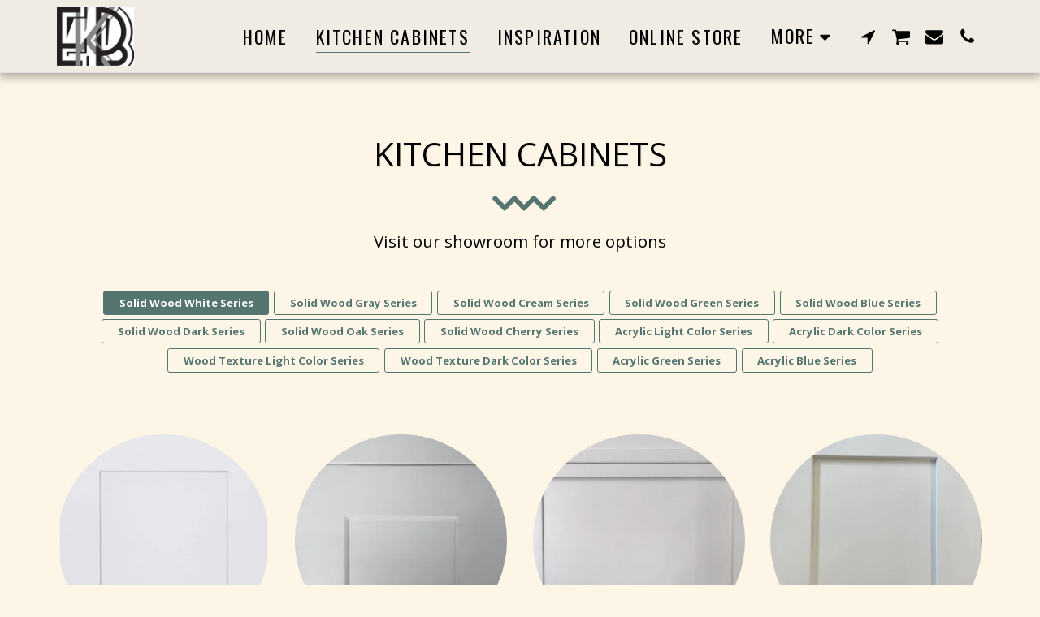

--- FILE ---
content_type: text/html;charset=UTF-8
request_url: https://www.electkb.com/kitchen-cabinets
body_size: 38912
content:
<!DOCTYPE html><html dir="ltr" lang="en" class=" inside_page inside_page_header_design s_layout1"><head><meta http-equiv="X-UA-Compatible" content="IE=edge"><meta name="viewport" content="width=device-width, initial-scale=1"><meta charset="utf-8"><meta name="format-detection" content="telephone=no"><link rel="dns-prefetch preconnect" href="https://cdn-cms.f-static.com" crossorigin="anonymous"/><link rel="dns-prefetch preconnect" href="https://fonts.gstatic.com" crossorigin="anonymous"/><link rel="dns-prefetch preconnect" href="https://cdn-cms.f-static.net" crossorigin="anonymous"/><link rel="dns-prefetch preconnect" href="https://images.cdn-files-a.com" crossorigin="anonymous"/><link rel="dns-prefetch preconnect" href="https://static.s123-cdn-network-a.com" crossorigin="anonymous"/><link rel="dns-prefetch preconnect" href="https://cdn-cms-s-8-4.f-static.net" crossorigin="anonymous"/><!-- Favicon --><link rel="shortcut icon" href="https://images.cdn-files-a.com/uploads/1354131/400_6019744e38ba5.png?aspect_ratio=1:1&width=48&format=png" type="image/x-icon"><link rel="icon" href="https://images.cdn-files-a.com/uploads/1354131/400_6019744e38ba5.png?aspect_ratio=1:1&width=48&format=png" type="image/x-icon"><link rel="manifest" href="https://cdn-cms-s-8-4.f-static.net/versions/2/css/manifest.json?w=&orderScreen=&websiteID=1354131&onlyContent=&tranW=&v=css_y244_60619400&wd=www.electkb.com"><!-- Status Bar --><meta name="apple-mobile-web-app-status-bar-style" content="default"><!-- 152px icon --><link rel="apple-touch-icon" sizes="152x152" href="https://images.cdn-files-a.com/uploads/1354131/800_6019744e38ba5.png?aspect_ratio=1:1&width=152&format=png"><!-- 180px icon --><link rel="apple-touch-icon" sizes="180x180" href="https://images.cdn-files-a.com/uploads/1354131/800_6019744e38ba5.png?aspect_ratio=1:1&width=180&format=png"><!-- 167px icon --><link rel="apple-touch-icon" sizes="167x167" href="https://images.cdn-files-a.com/uploads/1354131/800_6019744e38ba5.png?aspect_ratio=1:1&width=167&format=png"><!-- Mobile Browser Address Bar Color --><meta name="theme-color" content="#557571"><!-- Regular Meta Info --><title class="s123-js-pjax">Elect Kitchen and bath</title><meta name="description" content="Kitchen Cabinets" class="s123-js-pjax"><meta name="keywords" content="" class="s123-js-pjax"><link rel="canonical" href="https://www.electkb.com/kitchen-cabinets" class="s123-js-pjax"/><style>/* cyrillic-ext */
@font-face {
  font-family: 'Open Sans';
  font-style: italic;
  font-weight: 400;
  font-stretch: 100%;
  font-display: swap;
  src: url(https://fonts.gstatic.com/s/opensans/v44/memtYaGs126MiZpBA-UFUIcVXSCEkx2cmqvXlWqWtE6FxZCJgvAQ.woff2) format('woff2');
  unicode-range: U+0460-052F, U+1C80-1C8A, U+20B4, U+2DE0-2DFF, U+A640-A69F, U+FE2E-FE2F;
}
/* cyrillic */
@font-face {
  font-family: 'Open Sans';
  font-style: italic;
  font-weight: 400;
  font-stretch: 100%;
  font-display: swap;
  src: url(https://fonts.gstatic.com/s/opensans/v44/memtYaGs126MiZpBA-UFUIcVXSCEkx2cmqvXlWqWvU6FxZCJgvAQ.woff2) format('woff2');
  unicode-range: U+0301, U+0400-045F, U+0490-0491, U+04B0-04B1, U+2116;
}
/* greek-ext */
@font-face {
  font-family: 'Open Sans';
  font-style: italic;
  font-weight: 400;
  font-stretch: 100%;
  font-display: swap;
  src: url(https://fonts.gstatic.com/s/opensans/v44/memtYaGs126MiZpBA-UFUIcVXSCEkx2cmqvXlWqWtU6FxZCJgvAQ.woff2) format('woff2');
  unicode-range: U+1F00-1FFF;
}
/* greek */
@font-face {
  font-family: 'Open Sans';
  font-style: italic;
  font-weight: 400;
  font-stretch: 100%;
  font-display: swap;
  src: url(https://fonts.gstatic.com/s/opensans/v44/memtYaGs126MiZpBA-UFUIcVXSCEkx2cmqvXlWqWuk6FxZCJgvAQ.woff2) format('woff2');
  unicode-range: U+0370-0377, U+037A-037F, U+0384-038A, U+038C, U+038E-03A1, U+03A3-03FF;
}
/* hebrew */
@font-face {
  font-family: 'Open Sans';
  font-style: italic;
  font-weight: 400;
  font-stretch: 100%;
  font-display: swap;
  src: url(https://fonts.gstatic.com/s/opensans/v44/memtYaGs126MiZpBA-UFUIcVXSCEkx2cmqvXlWqWu06FxZCJgvAQ.woff2) format('woff2');
  unicode-range: U+0307-0308, U+0590-05FF, U+200C-2010, U+20AA, U+25CC, U+FB1D-FB4F;
}
/* math */
@font-face {
  font-family: 'Open Sans';
  font-style: italic;
  font-weight: 400;
  font-stretch: 100%;
  font-display: swap;
  src: url(https://fonts.gstatic.com/s/opensans/v44/memtYaGs126MiZpBA-UFUIcVXSCEkx2cmqvXlWqWxU6FxZCJgvAQ.woff2) format('woff2');
  unicode-range: U+0302-0303, U+0305, U+0307-0308, U+0310, U+0312, U+0315, U+031A, U+0326-0327, U+032C, U+032F-0330, U+0332-0333, U+0338, U+033A, U+0346, U+034D, U+0391-03A1, U+03A3-03A9, U+03B1-03C9, U+03D1, U+03D5-03D6, U+03F0-03F1, U+03F4-03F5, U+2016-2017, U+2034-2038, U+203C, U+2040, U+2043, U+2047, U+2050, U+2057, U+205F, U+2070-2071, U+2074-208E, U+2090-209C, U+20D0-20DC, U+20E1, U+20E5-20EF, U+2100-2112, U+2114-2115, U+2117-2121, U+2123-214F, U+2190, U+2192, U+2194-21AE, U+21B0-21E5, U+21F1-21F2, U+21F4-2211, U+2213-2214, U+2216-22FF, U+2308-230B, U+2310, U+2319, U+231C-2321, U+2336-237A, U+237C, U+2395, U+239B-23B7, U+23D0, U+23DC-23E1, U+2474-2475, U+25AF, U+25B3, U+25B7, U+25BD, U+25C1, U+25CA, U+25CC, U+25FB, U+266D-266F, U+27C0-27FF, U+2900-2AFF, U+2B0E-2B11, U+2B30-2B4C, U+2BFE, U+3030, U+FF5B, U+FF5D, U+1D400-1D7FF, U+1EE00-1EEFF;
}
/* symbols */
@font-face {
  font-family: 'Open Sans';
  font-style: italic;
  font-weight: 400;
  font-stretch: 100%;
  font-display: swap;
  src: url(https://fonts.gstatic.com/s/opensans/v44/memtYaGs126MiZpBA-UFUIcVXSCEkx2cmqvXlWqW106FxZCJgvAQ.woff2) format('woff2');
  unicode-range: U+0001-000C, U+000E-001F, U+007F-009F, U+20DD-20E0, U+20E2-20E4, U+2150-218F, U+2190, U+2192, U+2194-2199, U+21AF, U+21E6-21F0, U+21F3, U+2218-2219, U+2299, U+22C4-22C6, U+2300-243F, U+2440-244A, U+2460-24FF, U+25A0-27BF, U+2800-28FF, U+2921-2922, U+2981, U+29BF, U+29EB, U+2B00-2BFF, U+4DC0-4DFF, U+FFF9-FFFB, U+10140-1018E, U+10190-1019C, U+101A0, U+101D0-101FD, U+102E0-102FB, U+10E60-10E7E, U+1D2C0-1D2D3, U+1D2E0-1D37F, U+1F000-1F0FF, U+1F100-1F1AD, U+1F1E6-1F1FF, U+1F30D-1F30F, U+1F315, U+1F31C, U+1F31E, U+1F320-1F32C, U+1F336, U+1F378, U+1F37D, U+1F382, U+1F393-1F39F, U+1F3A7-1F3A8, U+1F3AC-1F3AF, U+1F3C2, U+1F3C4-1F3C6, U+1F3CA-1F3CE, U+1F3D4-1F3E0, U+1F3ED, U+1F3F1-1F3F3, U+1F3F5-1F3F7, U+1F408, U+1F415, U+1F41F, U+1F426, U+1F43F, U+1F441-1F442, U+1F444, U+1F446-1F449, U+1F44C-1F44E, U+1F453, U+1F46A, U+1F47D, U+1F4A3, U+1F4B0, U+1F4B3, U+1F4B9, U+1F4BB, U+1F4BF, U+1F4C8-1F4CB, U+1F4D6, U+1F4DA, U+1F4DF, U+1F4E3-1F4E6, U+1F4EA-1F4ED, U+1F4F7, U+1F4F9-1F4FB, U+1F4FD-1F4FE, U+1F503, U+1F507-1F50B, U+1F50D, U+1F512-1F513, U+1F53E-1F54A, U+1F54F-1F5FA, U+1F610, U+1F650-1F67F, U+1F687, U+1F68D, U+1F691, U+1F694, U+1F698, U+1F6AD, U+1F6B2, U+1F6B9-1F6BA, U+1F6BC, U+1F6C6-1F6CF, U+1F6D3-1F6D7, U+1F6E0-1F6EA, U+1F6F0-1F6F3, U+1F6F7-1F6FC, U+1F700-1F7FF, U+1F800-1F80B, U+1F810-1F847, U+1F850-1F859, U+1F860-1F887, U+1F890-1F8AD, U+1F8B0-1F8BB, U+1F8C0-1F8C1, U+1F900-1F90B, U+1F93B, U+1F946, U+1F984, U+1F996, U+1F9E9, U+1FA00-1FA6F, U+1FA70-1FA7C, U+1FA80-1FA89, U+1FA8F-1FAC6, U+1FACE-1FADC, U+1FADF-1FAE9, U+1FAF0-1FAF8, U+1FB00-1FBFF;
}
/* vietnamese */
@font-face {
  font-family: 'Open Sans';
  font-style: italic;
  font-weight: 400;
  font-stretch: 100%;
  font-display: swap;
  src: url(https://fonts.gstatic.com/s/opensans/v44/memtYaGs126MiZpBA-UFUIcVXSCEkx2cmqvXlWqWtk6FxZCJgvAQ.woff2) format('woff2');
  unicode-range: U+0102-0103, U+0110-0111, U+0128-0129, U+0168-0169, U+01A0-01A1, U+01AF-01B0, U+0300-0301, U+0303-0304, U+0308-0309, U+0323, U+0329, U+1EA0-1EF9, U+20AB;
}
/* latin-ext */
@font-face {
  font-family: 'Open Sans';
  font-style: italic;
  font-weight: 400;
  font-stretch: 100%;
  font-display: swap;
  src: url(https://fonts.gstatic.com/s/opensans/v44/memtYaGs126MiZpBA-UFUIcVXSCEkx2cmqvXlWqWt06FxZCJgvAQ.woff2) format('woff2');
  unicode-range: U+0100-02BA, U+02BD-02C5, U+02C7-02CC, U+02CE-02D7, U+02DD-02FF, U+0304, U+0308, U+0329, U+1D00-1DBF, U+1E00-1E9F, U+1EF2-1EFF, U+2020, U+20A0-20AB, U+20AD-20C0, U+2113, U+2C60-2C7F, U+A720-A7FF;
}
/* latin */
@font-face {
  font-family: 'Open Sans';
  font-style: italic;
  font-weight: 400;
  font-stretch: 100%;
  font-display: swap;
  src: url(https://fonts.gstatic.com/s/opensans/v44/memtYaGs126MiZpBA-UFUIcVXSCEkx2cmqvXlWqWuU6FxZCJgg.woff2) format('woff2');
  unicode-range: U+0000-00FF, U+0131, U+0152-0153, U+02BB-02BC, U+02C6, U+02DA, U+02DC, U+0304, U+0308, U+0329, U+2000-206F, U+20AC, U+2122, U+2191, U+2193, U+2212, U+2215, U+FEFF, U+FFFD;
}
/* cyrillic-ext */
@font-face {
  font-family: 'Open Sans';
  font-style: italic;
  font-weight: 700;
  font-stretch: 100%;
  font-display: swap;
  src: url(https://fonts.gstatic.com/s/opensans/v44/memtYaGs126MiZpBA-UFUIcVXSCEkx2cmqvXlWqWtE6FxZCJgvAQ.woff2) format('woff2');
  unicode-range: U+0460-052F, U+1C80-1C8A, U+20B4, U+2DE0-2DFF, U+A640-A69F, U+FE2E-FE2F;
}
/* cyrillic */
@font-face {
  font-family: 'Open Sans';
  font-style: italic;
  font-weight: 700;
  font-stretch: 100%;
  font-display: swap;
  src: url(https://fonts.gstatic.com/s/opensans/v44/memtYaGs126MiZpBA-UFUIcVXSCEkx2cmqvXlWqWvU6FxZCJgvAQ.woff2) format('woff2');
  unicode-range: U+0301, U+0400-045F, U+0490-0491, U+04B0-04B1, U+2116;
}
/* greek-ext */
@font-face {
  font-family: 'Open Sans';
  font-style: italic;
  font-weight: 700;
  font-stretch: 100%;
  font-display: swap;
  src: url(https://fonts.gstatic.com/s/opensans/v44/memtYaGs126MiZpBA-UFUIcVXSCEkx2cmqvXlWqWtU6FxZCJgvAQ.woff2) format('woff2');
  unicode-range: U+1F00-1FFF;
}
/* greek */
@font-face {
  font-family: 'Open Sans';
  font-style: italic;
  font-weight: 700;
  font-stretch: 100%;
  font-display: swap;
  src: url(https://fonts.gstatic.com/s/opensans/v44/memtYaGs126MiZpBA-UFUIcVXSCEkx2cmqvXlWqWuk6FxZCJgvAQ.woff2) format('woff2');
  unicode-range: U+0370-0377, U+037A-037F, U+0384-038A, U+038C, U+038E-03A1, U+03A3-03FF;
}
/* hebrew */
@font-face {
  font-family: 'Open Sans';
  font-style: italic;
  font-weight: 700;
  font-stretch: 100%;
  font-display: swap;
  src: url(https://fonts.gstatic.com/s/opensans/v44/memtYaGs126MiZpBA-UFUIcVXSCEkx2cmqvXlWqWu06FxZCJgvAQ.woff2) format('woff2');
  unicode-range: U+0307-0308, U+0590-05FF, U+200C-2010, U+20AA, U+25CC, U+FB1D-FB4F;
}
/* math */
@font-face {
  font-family: 'Open Sans';
  font-style: italic;
  font-weight: 700;
  font-stretch: 100%;
  font-display: swap;
  src: url(https://fonts.gstatic.com/s/opensans/v44/memtYaGs126MiZpBA-UFUIcVXSCEkx2cmqvXlWqWxU6FxZCJgvAQ.woff2) format('woff2');
  unicode-range: U+0302-0303, U+0305, U+0307-0308, U+0310, U+0312, U+0315, U+031A, U+0326-0327, U+032C, U+032F-0330, U+0332-0333, U+0338, U+033A, U+0346, U+034D, U+0391-03A1, U+03A3-03A9, U+03B1-03C9, U+03D1, U+03D5-03D6, U+03F0-03F1, U+03F4-03F5, U+2016-2017, U+2034-2038, U+203C, U+2040, U+2043, U+2047, U+2050, U+2057, U+205F, U+2070-2071, U+2074-208E, U+2090-209C, U+20D0-20DC, U+20E1, U+20E5-20EF, U+2100-2112, U+2114-2115, U+2117-2121, U+2123-214F, U+2190, U+2192, U+2194-21AE, U+21B0-21E5, U+21F1-21F2, U+21F4-2211, U+2213-2214, U+2216-22FF, U+2308-230B, U+2310, U+2319, U+231C-2321, U+2336-237A, U+237C, U+2395, U+239B-23B7, U+23D0, U+23DC-23E1, U+2474-2475, U+25AF, U+25B3, U+25B7, U+25BD, U+25C1, U+25CA, U+25CC, U+25FB, U+266D-266F, U+27C0-27FF, U+2900-2AFF, U+2B0E-2B11, U+2B30-2B4C, U+2BFE, U+3030, U+FF5B, U+FF5D, U+1D400-1D7FF, U+1EE00-1EEFF;
}
/* symbols */
@font-face {
  font-family: 'Open Sans';
  font-style: italic;
  font-weight: 700;
  font-stretch: 100%;
  font-display: swap;
  src: url(https://fonts.gstatic.com/s/opensans/v44/memtYaGs126MiZpBA-UFUIcVXSCEkx2cmqvXlWqW106FxZCJgvAQ.woff2) format('woff2');
  unicode-range: U+0001-000C, U+000E-001F, U+007F-009F, U+20DD-20E0, U+20E2-20E4, U+2150-218F, U+2190, U+2192, U+2194-2199, U+21AF, U+21E6-21F0, U+21F3, U+2218-2219, U+2299, U+22C4-22C6, U+2300-243F, U+2440-244A, U+2460-24FF, U+25A0-27BF, U+2800-28FF, U+2921-2922, U+2981, U+29BF, U+29EB, U+2B00-2BFF, U+4DC0-4DFF, U+FFF9-FFFB, U+10140-1018E, U+10190-1019C, U+101A0, U+101D0-101FD, U+102E0-102FB, U+10E60-10E7E, U+1D2C0-1D2D3, U+1D2E0-1D37F, U+1F000-1F0FF, U+1F100-1F1AD, U+1F1E6-1F1FF, U+1F30D-1F30F, U+1F315, U+1F31C, U+1F31E, U+1F320-1F32C, U+1F336, U+1F378, U+1F37D, U+1F382, U+1F393-1F39F, U+1F3A7-1F3A8, U+1F3AC-1F3AF, U+1F3C2, U+1F3C4-1F3C6, U+1F3CA-1F3CE, U+1F3D4-1F3E0, U+1F3ED, U+1F3F1-1F3F3, U+1F3F5-1F3F7, U+1F408, U+1F415, U+1F41F, U+1F426, U+1F43F, U+1F441-1F442, U+1F444, U+1F446-1F449, U+1F44C-1F44E, U+1F453, U+1F46A, U+1F47D, U+1F4A3, U+1F4B0, U+1F4B3, U+1F4B9, U+1F4BB, U+1F4BF, U+1F4C8-1F4CB, U+1F4D6, U+1F4DA, U+1F4DF, U+1F4E3-1F4E6, U+1F4EA-1F4ED, U+1F4F7, U+1F4F9-1F4FB, U+1F4FD-1F4FE, U+1F503, U+1F507-1F50B, U+1F50D, U+1F512-1F513, U+1F53E-1F54A, U+1F54F-1F5FA, U+1F610, U+1F650-1F67F, U+1F687, U+1F68D, U+1F691, U+1F694, U+1F698, U+1F6AD, U+1F6B2, U+1F6B9-1F6BA, U+1F6BC, U+1F6C6-1F6CF, U+1F6D3-1F6D7, U+1F6E0-1F6EA, U+1F6F0-1F6F3, U+1F6F7-1F6FC, U+1F700-1F7FF, U+1F800-1F80B, U+1F810-1F847, U+1F850-1F859, U+1F860-1F887, U+1F890-1F8AD, U+1F8B0-1F8BB, U+1F8C0-1F8C1, U+1F900-1F90B, U+1F93B, U+1F946, U+1F984, U+1F996, U+1F9E9, U+1FA00-1FA6F, U+1FA70-1FA7C, U+1FA80-1FA89, U+1FA8F-1FAC6, U+1FACE-1FADC, U+1FADF-1FAE9, U+1FAF0-1FAF8, U+1FB00-1FBFF;
}
/* vietnamese */
@font-face {
  font-family: 'Open Sans';
  font-style: italic;
  font-weight: 700;
  font-stretch: 100%;
  font-display: swap;
  src: url(https://fonts.gstatic.com/s/opensans/v44/memtYaGs126MiZpBA-UFUIcVXSCEkx2cmqvXlWqWtk6FxZCJgvAQ.woff2) format('woff2');
  unicode-range: U+0102-0103, U+0110-0111, U+0128-0129, U+0168-0169, U+01A0-01A1, U+01AF-01B0, U+0300-0301, U+0303-0304, U+0308-0309, U+0323, U+0329, U+1EA0-1EF9, U+20AB;
}
/* latin-ext */
@font-face {
  font-family: 'Open Sans';
  font-style: italic;
  font-weight: 700;
  font-stretch: 100%;
  font-display: swap;
  src: url(https://fonts.gstatic.com/s/opensans/v44/memtYaGs126MiZpBA-UFUIcVXSCEkx2cmqvXlWqWt06FxZCJgvAQ.woff2) format('woff2');
  unicode-range: U+0100-02BA, U+02BD-02C5, U+02C7-02CC, U+02CE-02D7, U+02DD-02FF, U+0304, U+0308, U+0329, U+1D00-1DBF, U+1E00-1E9F, U+1EF2-1EFF, U+2020, U+20A0-20AB, U+20AD-20C0, U+2113, U+2C60-2C7F, U+A720-A7FF;
}
/* latin */
@font-face {
  font-family: 'Open Sans';
  font-style: italic;
  font-weight: 700;
  font-stretch: 100%;
  font-display: swap;
  src: url(https://fonts.gstatic.com/s/opensans/v44/memtYaGs126MiZpBA-UFUIcVXSCEkx2cmqvXlWqWuU6FxZCJgg.woff2) format('woff2');
  unicode-range: U+0000-00FF, U+0131, U+0152-0153, U+02BB-02BC, U+02C6, U+02DA, U+02DC, U+0304, U+0308, U+0329, U+2000-206F, U+20AC, U+2122, U+2191, U+2193, U+2212, U+2215, U+FEFF, U+FFFD;
}
/* cyrillic-ext */
@font-face {
  font-family: 'Open Sans';
  font-style: normal;
  font-weight: 400;
  font-stretch: 100%;
  font-display: swap;
  src: url(https://fonts.gstatic.com/s/opensans/v44/memvYaGs126MiZpBA-UvWbX2vVnXBbObj2OVTSKmu0SC55K5gw.woff2) format('woff2');
  unicode-range: U+0460-052F, U+1C80-1C8A, U+20B4, U+2DE0-2DFF, U+A640-A69F, U+FE2E-FE2F;
}
/* cyrillic */
@font-face {
  font-family: 'Open Sans';
  font-style: normal;
  font-weight: 400;
  font-stretch: 100%;
  font-display: swap;
  src: url(https://fonts.gstatic.com/s/opensans/v44/memvYaGs126MiZpBA-UvWbX2vVnXBbObj2OVTSumu0SC55K5gw.woff2) format('woff2');
  unicode-range: U+0301, U+0400-045F, U+0490-0491, U+04B0-04B1, U+2116;
}
/* greek-ext */
@font-face {
  font-family: 'Open Sans';
  font-style: normal;
  font-weight: 400;
  font-stretch: 100%;
  font-display: swap;
  src: url(https://fonts.gstatic.com/s/opensans/v44/memvYaGs126MiZpBA-UvWbX2vVnXBbObj2OVTSOmu0SC55K5gw.woff2) format('woff2');
  unicode-range: U+1F00-1FFF;
}
/* greek */
@font-face {
  font-family: 'Open Sans';
  font-style: normal;
  font-weight: 400;
  font-stretch: 100%;
  font-display: swap;
  src: url(https://fonts.gstatic.com/s/opensans/v44/memvYaGs126MiZpBA-UvWbX2vVnXBbObj2OVTSymu0SC55K5gw.woff2) format('woff2');
  unicode-range: U+0370-0377, U+037A-037F, U+0384-038A, U+038C, U+038E-03A1, U+03A3-03FF;
}
/* hebrew */
@font-face {
  font-family: 'Open Sans';
  font-style: normal;
  font-weight: 400;
  font-stretch: 100%;
  font-display: swap;
  src: url(https://fonts.gstatic.com/s/opensans/v44/memvYaGs126MiZpBA-UvWbX2vVnXBbObj2OVTS2mu0SC55K5gw.woff2) format('woff2');
  unicode-range: U+0307-0308, U+0590-05FF, U+200C-2010, U+20AA, U+25CC, U+FB1D-FB4F;
}
/* math */
@font-face {
  font-family: 'Open Sans';
  font-style: normal;
  font-weight: 400;
  font-stretch: 100%;
  font-display: swap;
  src: url(https://fonts.gstatic.com/s/opensans/v44/memvYaGs126MiZpBA-UvWbX2vVnXBbObj2OVTVOmu0SC55K5gw.woff2) format('woff2');
  unicode-range: U+0302-0303, U+0305, U+0307-0308, U+0310, U+0312, U+0315, U+031A, U+0326-0327, U+032C, U+032F-0330, U+0332-0333, U+0338, U+033A, U+0346, U+034D, U+0391-03A1, U+03A3-03A9, U+03B1-03C9, U+03D1, U+03D5-03D6, U+03F0-03F1, U+03F4-03F5, U+2016-2017, U+2034-2038, U+203C, U+2040, U+2043, U+2047, U+2050, U+2057, U+205F, U+2070-2071, U+2074-208E, U+2090-209C, U+20D0-20DC, U+20E1, U+20E5-20EF, U+2100-2112, U+2114-2115, U+2117-2121, U+2123-214F, U+2190, U+2192, U+2194-21AE, U+21B0-21E5, U+21F1-21F2, U+21F4-2211, U+2213-2214, U+2216-22FF, U+2308-230B, U+2310, U+2319, U+231C-2321, U+2336-237A, U+237C, U+2395, U+239B-23B7, U+23D0, U+23DC-23E1, U+2474-2475, U+25AF, U+25B3, U+25B7, U+25BD, U+25C1, U+25CA, U+25CC, U+25FB, U+266D-266F, U+27C0-27FF, U+2900-2AFF, U+2B0E-2B11, U+2B30-2B4C, U+2BFE, U+3030, U+FF5B, U+FF5D, U+1D400-1D7FF, U+1EE00-1EEFF;
}
/* symbols */
@font-face {
  font-family: 'Open Sans';
  font-style: normal;
  font-weight: 400;
  font-stretch: 100%;
  font-display: swap;
  src: url(https://fonts.gstatic.com/s/opensans/v44/memvYaGs126MiZpBA-UvWbX2vVnXBbObj2OVTUGmu0SC55K5gw.woff2) format('woff2');
  unicode-range: U+0001-000C, U+000E-001F, U+007F-009F, U+20DD-20E0, U+20E2-20E4, U+2150-218F, U+2190, U+2192, U+2194-2199, U+21AF, U+21E6-21F0, U+21F3, U+2218-2219, U+2299, U+22C4-22C6, U+2300-243F, U+2440-244A, U+2460-24FF, U+25A0-27BF, U+2800-28FF, U+2921-2922, U+2981, U+29BF, U+29EB, U+2B00-2BFF, U+4DC0-4DFF, U+FFF9-FFFB, U+10140-1018E, U+10190-1019C, U+101A0, U+101D0-101FD, U+102E0-102FB, U+10E60-10E7E, U+1D2C0-1D2D3, U+1D2E0-1D37F, U+1F000-1F0FF, U+1F100-1F1AD, U+1F1E6-1F1FF, U+1F30D-1F30F, U+1F315, U+1F31C, U+1F31E, U+1F320-1F32C, U+1F336, U+1F378, U+1F37D, U+1F382, U+1F393-1F39F, U+1F3A7-1F3A8, U+1F3AC-1F3AF, U+1F3C2, U+1F3C4-1F3C6, U+1F3CA-1F3CE, U+1F3D4-1F3E0, U+1F3ED, U+1F3F1-1F3F3, U+1F3F5-1F3F7, U+1F408, U+1F415, U+1F41F, U+1F426, U+1F43F, U+1F441-1F442, U+1F444, U+1F446-1F449, U+1F44C-1F44E, U+1F453, U+1F46A, U+1F47D, U+1F4A3, U+1F4B0, U+1F4B3, U+1F4B9, U+1F4BB, U+1F4BF, U+1F4C8-1F4CB, U+1F4D6, U+1F4DA, U+1F4DF, U+1F4E3-1F4E6, U+1F4EA-1F4ED, U+1F4F7, U+1F4F9-1F4FB, U+1F4FD-1F4FE, U+1F503, U+1F507-1F50B, U+1F50D, U+1F512-1F513, U+1F53E-1F54A, U+1F54F-1F5FA, U+1F610, U+1F650-1F67F, U+1F687, U+1F68D, U+1F691, U+1F694, U+1F698, U+1F6AD, U+1F6B2, U+1F6B9-1F6BA, U+1F6BC, U+1F6C6-1F6CF, U+1F6D3-1F6D7, U+1F6E0-1F6EA, U+1F6F0-1F6F3, U+1F6F7-1F6FC, U+1F700-1F7FF, U+1F800-1F80B, U+1F810-1F847, U+1F850-1F859, U+1F860-1F887, U+1F890-1F8AD, U+1F8B0-1F8BB, U+1F8C0-1F8C1, U+1F900-1F90B, U+1F93B, U+1F946, U+1F984, U+1F996, U+1F9E9, U+1FA00-1FA6F, U+1FA70-1FA7C, U+1FA80-1FA89, U+1FA8F-1FAC6, U+1FACE-1FADC, U+1FADF-1FAE9, U+1FAF0-1FAF8, U+1FB00-1FBFF;
}
/* vietnamese */
@font-face {
  font-family: 'Open Sans';
  font-style: normal;
  font-weight: 400;
  font-stretch: 100%;
  font-display: swap;
  src: url(https://fonts.gstatic.com/s/opensans/v44/memvYaGs126MiZpBA-UvWbX2vVnXBbObj2OVTSCmu0SC55K5gw.woff2) format('woff2');
  unicode-range: U+0102-0103, U+0110-0111, U+0128-0129, U+0168-0169, U+01A0-01A1, U+01AF-01B0, U+0300-0301, U+0303-0304, U+0308-0309, U+0323, U+0329, U+1EA0-1EF9, U+20AB;
}
/* latin-ext */
@font-face {
  font-family: 'Open Sans';
  font-style: normal;
  font-weight: 400;
  font-stretch: 100%;
  font-display: swap;
  src: url(https://fonts.gstatic.com/s/opensans/v44/memvYaGs126MiZpBA-UvWbX2vVnXBbObj2OVTSGmu0SC55K5gw.woff2) format('woff2');
  unicode-range: U+0100-02BA, U+02BD-02C5, U+02C7-02CC, U+02CE-02D7, U+02DD-02FF, U+0304, U+0308, U+0329, U+1D00-1DBF, U+1E00-1E9F, U+1EF2-1EFF, U+2020, U+20A0-20AB, U+20AD-20C0, U+2113, U+2C60-2C7F, U+A720-A7FF;
}
/* latin */
@font-face {
  font-family: 'Open Sans';
  font-style: normal;
  font-weight: 400;
  font-stretch: 100%;
  font-display: swap;
  src: url(https://fonts.gstatic.com/s/opensans/v44/memvYaGs126MiZpBA-UvWbX2vVnXBbObj2OVTS-mu0SC55I.woff2) format('woff2');
  unicode-range: U+0000-00FF, U+0131, U+0152-0153, U+02BB-02BC, U+02C6, U+02DA, U+02DC, U+0304, U+0308, U+0329, U+2000-206F, U+20AC, U+2122, U+2191, U+2193, U+2212, U+2215, U+FEFF, U+FFFD;
}
/* cyrillic-ext */
@font-face {
  font-family: 'Open Sans';
  font-style: normal;
  font-weight: 700;
  font-stretch: 100%;
  font-display: swap;
  src: url(https://fonts.gstatic.com/s/opensans/v44/memvYaGs126MiZpBA-UvWbX2vVnXBbObj2OVTSKmu0SC55K5gw.woff2) format('woff2');
  unicode-range: U+0460-052F, U+1C80-1C8A, U+20B4, U+2DE0-2DFF, U+A640-A69F, U+FE2E-FE2F;
}
/* cyrillic */
@font-face {
  font-family: 'Open Sans';
  font-style: normal;
  font-weight: 700;
  font-stretch: 100%;
  font-display: swap;
  src: url(https://fonts.gstatic.com/s/opensans/v44/memvYaGs126MiZpBA-UvWbX2vVnXBbObj2OVTSumu0SC55K5gw.woff2) format('woff2');
  unicode-range: U+0301, U+0400-045F, U+0490-0491, U+04B0-04B1, U+2116;
}
/* greek-ext */
@font-face {
  font-family: 'Open Sans';
  font-style: normal;
  font-weight: 700;
  font-stretch: 100%;
  font-display: swap;
  src: url(https://fonts.gstatic.com/s/opensans/v44/memvYaGs126MiZpBA-UvWbX2vVnXBbObj2OVTSOmu0SC55K5gw.woff2) format('woff2');
  unicode-range: U+1F00-1FFF;
}
/* greek */
@font-face {
  font-family: 'Open Sans';
  font-style: normal;
  font-weight: 700;
  font-stretch: 100%;
  font-display: swap;
  src: url(https://fonts.gstatic.com/s/opensans/v44/memvYaGs126MiZpBA-UvWbX2vVnXBbObj2OVTSymu0SC55K5gw.woff2) format('woff2');
  unicode-range: U+0370-0377, U+037A-037F, U+0384-038A, U+038C, U+038E-03A1, U+03A3-03FF;
}
/* hebrew */
@font-face {
  font-family: 'Open Sans';
  font-style: normal;
  font-weight: 700;
  font-stretch: 100%;
  font-display: swap;
  src: url(https://fonts.gstatic.com/s/opensans/v44/memvYaGs126MiZpBA-UvWbX2vVnXBbObj2OVTS2mu0SC55K5gw.woff2) format('woff2');
  unicode-range: U+0307-0308, U+0590-05FF, U+200C-2010, U+20AA, U+25CC, U+FB1D-FB4F;
}
/* math */
@font-face {
  font-family: 'Open Sans';
  font-style: normal;
  font-weight: 700;
  font-stretch: 100%;
  font-display: swap;
  src: url(https://fonts.gstatic.com/s/opensans/v44/memvYaGs126MiZpBA-UvWbX2vVnXBbObj2OVTVOmu0SC55K5gw.woff2) format('woff2');
  unicode-range: U+0302-0303, U+0305, U+0307-0308, U+0310, U+0312, U+0315, U+031A, U+0326-0327, U+032C, U+032F-0330, U+0332-0333, U+0338, U+033A, U+0346, U+034D, U+0391-03A1, U+03A3-03A9, U+03B1-03C9, U+03D1, U+03D5-03D6, U+03F0-03F1, U+03F4-03F5, U+2016-2017, U+2034-2038, U+203C, U+2040, U+2043, U+2047, U+2050, U+2057, U+205F, U+2070-2071, U+2074-208E, U+2090-209C, U+20D0-20DC, U+20E1, U+20E5-20EF, U+2100-2112, U+2114-2115, U+2117-2121, U+2123-214F, U+2190, U+2192, U+2194-21AE, U+21B0-21E5, U+21F1-21F2, U+21F4-2211, U+2213-2214, U+2216-22FF, U+2308-230B, U+2310, U+2319, U+231C-2321, U+2336-237A, U+237C, U+2395, U+239B-23B7, U+23D0, U+23DC-23E1, U+2474-2475, U+25AF, U+25B3, U+25B7, U+25BD, U+25C1, U+25CA, U+25CC, U+25FB, U+266D-266F, U+27C0-27FF, U+2900-2AFF, U+2B0E-2B11, U+2B30-2B4C, U+2BFE, U+3030, U+FF5B, U+FF5D, U+1D400-1D7FF, U+1EE00-1EEFF;
}
/* symbols */
@font-face {
  font-family: 'Open Sans';
  font-style: normal;
  font-weight: 700;
  font-stretch: 100%;
  font-display: swap;
  src: url(https://fonts.gstatic.com/s/opensans/v44/memvYaGs126MiZpBA-UvWbX2vVnXBbObj2OVTUGmu0SC55K5gw.woff2) format('woff2');
  unicode-range: U+0001-000C, U+000E-001F, U+007F-009F, U+20DD-20E0, U+20E2-20E4, U+2150-218F, U+2190, U+2192, U+2194-2199, U+21AF, U+21E6-21F0, U+21F3, U+2218-2219, U+2299, U+22C4-22C6, U+2300-243F, U+2440-244A, U+2460-24FF, U+25A0-27BF, U+2800-28FF, U+2921-2922, U+2981, U+29BF, U+29EB, U+2B00-2BFF, U+4DC0-4DFF, U+FFF9-FFFB, U+10140-1018E, U+10190-1019C, U+101A0, U+101D0-101FD, U+102E0-102FB, U+10E60-10E7E, U+1D2C0-1D2D3, U+1D2E0-1D37F, U+1F000-1F0FF, U+1F100-1F1AD, U+1F1E6-1F1FF, U+1F30D-1F30F, U+1F315, U+1F31C, U+1F31E, U+1F320-1F32C, U+1F336, U+1F378, U+1F37D, U+1F382, U+1F393-1F39F, U+1F3A7-1F3A8, U+1F3AC-1F3AF, U+1F3C2, U+1F3C4-1F3C6, U+1F3CA-1F3CE, U+1F3D4-1F3E0, U+1F3ED, U+1F3F1-1F3F3, U+1F3F5-1F3F7, U+1F408, U+1F415, U+1F41F, U+1F426, U+1F43F, U+1F441-1F442, U+1F444, U+1F446-1F449, U+1F44C-1F44E, U+1F453, U+1F46A, U+1F47D, U+1F4A3, U+1F4B0, U+1F4B3, U+1F4B9, U+1F4BB, U+1F4BF, U+1F4C8-1F4CB, U+1F4D6, U+1F4DA, U+1F4DF, U+1F4E3-1F4E6, U+1F4EA-1F4ED, U+1F4F7, U+1F4F9-1F4FB, U+1F4FD-1F4FE, U+1F503, U+1F507-1F50B, U+1F50D, U+1F512-1F513, U+1F53E-1F54A, U+1F54F-1F5FA, U+1F610, U+1F650-1F67F, U+1F687, U+1F68D, U+1F691, U+1F694, U+1F698, U+1F6AD, U+1F6B2, U+1F6B9-1F6BA, U+1F6BC, U+1F6C6-1F6CF, U+1F6D3-1F6D7, U+1F6E0-1F6EA, U+1F6F0-1F6F3, U+1F6F7-1F6FC, U+1F700-1F7FF, U+1F800-1F80B, U+1F810-1F847, U+1F850-1F859, U+1F860-1F887, U+1F890-1F8AD, U+1F8B0-1F8BB, U+1F8C0-1F8C1, U+1F900-1F90B, U+1F93B, U+1F946, U+1F984, U+1F996, U+1F9E9, U+1FA00-1FA6F, U+1FA70-1FA7C, U+1FA80-1FA89, U+1FA8F-1FAC6, U+1FACE-1FADC, U+1FADF-1FAE9, U+1FAF0-1FAF8, U+1FB00-1FBFF;
}
/* vietnamese */
@font-face {
  font-family: 'Open Sans';
  font-style: normal;
  font-weight: 700;
  font-stretch: 100%;
  font-display: swap;
  src: url(https://fonts.gstatic.com/s/opensans/v44/memvYaGs126MiZpBA-UvWbX2vVnXBbObj2OVTSCmu0SC55K5gw.woff2) format('woff2');
  unicode-range: U+0102-0103, U+0110-0111, U+0128-0129, U+0168-0169, U+01A0-01A1, U+01AF-01B0, U+0300-0301, U+0303-0304, U+0308-0309, U+0323, U+0329, U+1EA0-1EF9, U+20AB;
}
/* latin-ext */
@font-face {
  font-family: 'Open Sans';
  font-style: normal;
  font-weight: 700;
  font-stretch: 100%;
  font-display: swap;
  src: url(https://fonts.gstatic.com/s/opensans/v44/memvYaGs126MiZpBA-UvWbX2vVnXBbObj2OVTSGmu0SC55K5gw.woff2) format('woff2');
  unicode-range: U+0100-02BA, U+02BD-02C5, U+02C7-02CC, U+02CE-02D7, U+02DD-02FF, U+0304, U+0308, U+0329, U+1D00-1DBF, U+1E00-1E9F, U+1EF2-1EFF, U+2020, U+20A0-20AB, U+20AD-20C0, U+2113, U+2C60-2C7F, U+A720-A7FF;
}
/* latin */
@font-face {
  font-family: 'Open Sans';
  font-style: normal;
  font-weight: 700;
  font-stretch: 100%;
  font-display: swap;
  src: url(https://fonts.gstatic.com/s/opensans/v44/memvYaGs126MiZpBA-UvWbX2vVnXBbObj2OVTS-mu0SC55I.woff2) format('woff2');
  unicode-range: U+0000-00FF, U+0131, U+0152-0153, U+02BB-02BC, U+02C6, U+02DA, U+02DC, U+0304, U+0308, U+0329, U+2000-206F, U+20AC, U+2122, U+2191, U+2193, U+2212, U+2215, U+FEFF, U+FFFD;
}
/* cyrillic-ext */
@font-face {
  font-family: 'Oswald';
  font-style: normal;
  font-weight: 400;
  font-display: swap;
  src: url(https://fonts.gstatic.com/s/oswald/v57/TK3IWkUHHAIjg75cFRf3bXL8LICs1_Fv40pKlN4NNSeSASz7FmlbHYjMdZwlou4.woff2) format('woff2');
  unicode-range: U+0460-052F, U+1C80-1C8A, U+20B4, U+2DE0-2DFF, U+A640-A69F, U+FE2E-FE2F;
}
/* cyrillic */
@font-face {
  font-family: 'Oswald';
  font-style: normal;
  font-weight: 400;
  font-display: swap;
  src: url(https://fonts.gstatic.com/s/oswald/v57/TK3IWkUHHAIjg75cFRf3bXL8LICs1_Fv40pKlN4NNSeSASz7FmlSHYjMdZwlou4.woff2) format('woff2');
  unicode-range: U+0301, U+0400-045F, U+0490-0491, U+04B0-04B1, U+2116;
}
/* vietnamese */
@font-face {
  font-family: 'Oswald';
  font-style: normal;
  font-weight: 400;
  font-display: swap;
  src: url(https://fonts.gstatic.com/s/oswald/v57/TK3IWkUHHAIjg75cFRf3bXL8LICs1_Fv40pKlN4NNSeSASz7FmlZHYjMdZwlou4.woff2) format('woff2');
  unicode-range: U+0102-0103, U+0110-0111, U+0128-0129, U+0168-0169, U+01A0-01A1, U+01AF-01B0, U+0300-0301, U+0303-0304, U+0308-0309, U+0323, U+0329, U+1EA0-1EF9, U+20AB;
}
/* latin-ext */
@font-face {
  font-family: 'Oswald';
  font-style: normal;
  font-weight: 400;
  font-display: swap;
  src: url(https://fonts.gstatic.com/s/oswald/v57/TK3IWkUHHAIjg75cFRf3bXL8LICs1_Fv40pKlN4NNSeSASz7FmlYHYjMdZwlou4.woff2) format('woff2');
  unicode-range: U+0100-02BA, U+02BD-02C5, U+02C7-02CC, U+02CE-02D7, U+02DD-02FF, U+0304, U+0308, U+0329, U+1D00-1DBF, U+1E00-1E9F, U+1EF2-1EFF, U+2020, U+20A0-20AB, U+20AD-20C0, U+2113, U+2C60-2C7F, U+A720-A7FF;
}
/* latin */
@font-face {
  font-family: 'Oswald';
  font-style: normal;
  font-weight: 400;
  font-display: swap;
  src: url(https://fonts.gstatic.com/s/oswald/v57/TK3IWkUHHAIjg75cFRf3bXL8LICs1_Fv40pKlN4NNSeSASz7FmlWHYjMdZwl.woff2) format('woff2');
  unicode-range: U+0000-00FF, U+0131, U+0152-0153, U+02BB-02BC, U+02C6, U+02DA, U+02DC, U+0304, U+0308, U+0329, U+2000-206F, U+20AC, U+2122, U+2191, U+2193, U+2212, U+2215, U+FEFF, U+FFFD;
}
/* cyrillic-ext */
@font-face {
  font-family: 'Oswald';
  font-style: normal;
  font-weight: 700;
  font-display: swap;
  src: url(https://fonts.gstatic.com/s/oswald/v57/TK3IWkUHHAIjg75cFRf3bXL8LICs1_Fv40pKlN4NNSeSASz7FmlbHYjMdZwlou4.woff2) format('woff2');
  unicode-range: U+0460-052F, U+1C80-1C8A, U+20B4, U+2DE0-2DFF, U+A640-A69F, U+FE2E-FE2F;
}
/* cyrillic */
@font-face {
  font-family: 'Oswald';
  font-style: normal;
  font-weight: 700;
  font-display: swap;
  src: url(https://fonts.gstatic.com/s/oswald/v57/TK3IWkUHHAIjg75cFRf3bXL8LICs1_Fv40pKlN4NNSeSASz7FmlSHYjMdZwlou4.woff2) format('woff2');
  unicode-range: U+0301, U+0400-045F, U+0490-0491, U+04B0-04B1, U+2116;
}
/* vietnamese */
@font-face {
  font-family: 'Oswald';
  font-style: normal;
  font-weight: 700;
  font-display: swap;
  src: url(https://fonts.gstatic.com/s/oswald/v57/TK3IWkUHHAIjg75cFRf3bXL8LICs1_Fv40pKlN4NNSeSASz7FmlZHYjMdZwlou4.woff2) format('woff2');
  unicode-range: U+0102-0103, U+0110-0111, U+0128-0129, U+0168-0169, U+01A0-01A1, U+01AF-01B0, U+0300-0301, U+0303-0304, U+0308-0309, U+0323, U+0329, U+1EA0-1EF9, U+20AB;
}
/* latin-ext */
@font-face {
  font-family: 'Oswald';
  font-style: normal;
  font-weight: 700;
  font-display: swap;
  src: url(https://fonts.gstatic.com/s/oswald/v57/TK3IWkUHHAIjg75cFRf3bXL8LICs1_Fv40pKlN4NNSeSASz7FmlYHYjMdZwlou4.woff2) format('woff2');
  unicode-range: U+0100-02BA, U+02BD-02C5, U+02C7-02CC, U+02CE-02D7, U+02DD-02FF, U+0304, U+0308, U+0329, U+1D00-1DBF, U+1E00-1E9F, U+1EF2-1EFF, U+2020, U+20A0-20AB, U+20AD-20C0, U+2113, U+2C60-2C7F, U+A720-A7FF;
}
/* latin */
@font-face {
  font-family: 'Oswald';
  font-style: normal;
  font-weight: 700;
  font-display: swap;
  src: url(https://fonts.gstatic.com/s/oswald/v57/TK3IWkUHHAIjg75cFRf3bXL8LICs1_Fv40pKlN4NNSeSASz7FmlWHYjMdZwl.woff2) format('woff2');
  unicode-range: U+0000-00FF, U+0131, U+0152-0153, U+02BB-02BC, U+02C6, U+02DA, U+02DC, U+0304, U+0308, U+0329, U+2000-206F, U+20AC, U+2122, U+2191, U+2193, U+2212, U+2215, U+FEFF, U+FFFD;
}
/* vietnamese */
@font-face {
  font-family: 'Quicksand';
  font-style: normal;
  font-weight: 400;
  font-display: swap;
  src: url(https://fonts.gstatic.com/s/quicksand/v37/6xKtdSZaM9iE8KbpRA_hJFQNYuDyP7bh.woff2) format('woff2');
  unicode-range: U+0102-0103, U+0110-0111, U+0128-0129, U+0168-0169, U+01A0-01A1, U+01AF-01B0, U+0300-0301, U+0303-0304, U+0308-0309, U+0323, U+0329, U+1EA0-1EF9, U+20AB;
}
/* latin-ext */
@font-face {
  font-family: 'Quicksand';
  font-style: normal;
  font-weight: 400;
  font-display: swap;
  src: url(https://fonts.gstatic.com/s/quicksand/v37/6xKtdSZaM9iE8KbpRA_hJVQNYuDyP7bh.woff2) format('woff2');
  unicode-range: U+0100-02BA, U+02BD-02C5, U+02C7-02CC, U+02CE-02D7, U+02DD-02FF, U+0304, U+0308, U+0329, U+1D00-1DBF, U+1E00-1E9F, U+1EF2-1EFF, U+2020, U+20A0-20AB, U+20AD-20C0, U+2113, U+2C60-2C7F, U+A720-A7FF;
}
/* latin */
@font-face {
  font-family: 'Quicksand';
  font-style: normal;
  font-weight: 400;
  font-display: swap;
  src: url(https://fonts.gstatic.com/s/quicksand/v37/6xKtdSZaM9iE8KbpRA_hK1QNYuDyPw.woff2) format('woff2');
  unicode-range: U+0000-00FF, U+0131, U+0152-0153, U+02BB-02BC, U+02C6, U+02DA, U+02DC, U+0304, U+0308, U+0329, U+2000-206F, U+20AC, U+2122, U+2191, U+2193, U+2212, U+2215, U+FEFF, U+FFFD;
}
/* vietnamese */
@font-face {
  font-family: 'Quicksand';
  font-style: normal;
  font-weight: 700;
  font-display: swap;
  src: url(https://fonts.gstatic.com/s/quicksand/v37/6xKtdSZaM9iE8KbpRA_hJFQNYuDyP7bh.woff2) format('woff2');
  unicode-range: U+0102-0103, U+0110-0111, U+0128-0129, U+0168-0169, U+01A0-01A1, U+01AF-01B0, U+0300-0301, U+0303-0304, U+0308-0309, U+0323, U+0329, U+1EA0-1EF9, U+20AB;
}
/* latin-ext */
@font-face {
  font-family: 'Quicksand';
  font-style: normal;
  font-weight: 700;
  font-display: swap;
  src: url(https://fonts.gstatic.com/s/quicksand/v37/6xKtdSZaM9iE8KbpRA_hJVQNYuDyP7bh.woff2) format('woff2');
  unicode-range: U+0100-02BA, U+02BD-02C5, U+02C7-02CC, U+02CE-02D7, U+02DD-02FF, U+0304, U+0308, U+0329, U+1D00-1DBF, U+1E00-1E9F, U+1EF2-1EFF, U+2020, U+20A0-20AB, U+20AD-20C0, U+2113, U+2C60-2C7F, U+A720-A7FF;
}
/* latin */
@font-face {
  font-family: 'Quicksand';
  font-style: normal;
  font-weight: 700;
  font-display: swap;
  src: url(https://fonts.gstatic.com/s/quicksand/v37/6xKtdSZaM9iE8KbpRA_hK1QNYuDyPw.woff2) format('woff2');
  unicode-range: U+0000-00FF, U+0131, U+0152-0153, U+02BB-02BC, U+02C6, U+02DA, U+02DC, U+0304, U+0308, U+0329, U+2000-206F, U+20AC, U+2122, U+2191, U+2193, U+2212, U+2215, U+FEFF, U+FFFD;
}</style><!-- Facebook Meta Info --><meta property="og:url" content="https://www.electkb.com/kitchen-cabinets" class="s123-js-pjax"><meta property="og:image" content="https://images.cdn-files-a.com/uploads/1354131/800_6019743d12233.png" class="s123-js-pjax"><meta property="og:description" content="Kitchen Cabinets" class="s123-js-pjax"><meta property="og:title" content="Elect Kitchen and bath" class="s123-js-pjax"><meta property="og:site_name" content="Elect Kitchen &amp; bath" class="s123-js-pjax"><meta property="og:see_also" content="https://www.electkb.com" class="s123-js-pjax"><!-- Google+ Meta Info --><meta itemprop="name" content="Elect Kitchen and bath" class="s123-js-pjax"><meta itemprop="description" content="Kitchen Cabinets" class="s123-js-pjax"><meta itemprop="image" content="https://images.cdn-files-a.com/uploads/1354131/800_6019743d12233.png" class="s123-js-pjax"><!-- Twitter Meta Info --><meta name="twitter:card" content="summary" class="s123-js-pjax"><meta name="twitter:url" content="https://www.electkb.com/kitchen-cabinets" class="s123-js-pjax"><meta name="twitter:title" content="Elect Kitchen and bath" class="s123-js-pjax"><meta name="twitter:description" content="Kitchen Cabinets" class="s123-js-pjax"><meta name="twitter:image" content="https://images.cdn-files-a.com/uploads/1354131/800_6019743d12233.png" class="s123-js-pjax"><meta name="robots" content="all" class="s123-js-pjax"><meta name="msvalidate.01" content="E1DCB4D7A83AA4609355E2999899D81A" /><meta name="google-site-verification" content="P6BrYO6CXahRtrub-ARdyGpCr_DHc-IJwKTlkx0Ugho"><!-- Website CSS variables --><style>:root { --global_main_color: #557571; --global_main_color_btn_text_color: #ffffff; --home_text_color: #ffffff; --home_third_background_color: #000000; --home_custom_image_size: 500px; --home_custom_image_width: px; --home_text_size_px: 83px; --home_text_size_2_px: 45px; --slogan_text_size_px: 46px; --home_text_size: 83; --home_text_size_2: 45; --slogan_text_size: 46; --home_text_size_px_media: 83px; --home_text_size_2_px_media: 45px; --slogan_text_size_px_media: 46px; --layout_text_align: center; --layout_text_align_rtl: center; --layout_text_box_width: 100%; --layout_left_side_width: 50%; --layout_left_side_width_vh: 50vh; --homepage_layout_height: 100%; --homepage_layout_height_vh: 100vh; --homepage_layout_height_menu_space: 0px; --mainNavMobileHeight: 0px; --homepage_layout_height_opacity_space_top: 0px; --homepage_layout_height_opacity_space_bottom: 0px; --mobileMenuFontSize: 20px; --mobileMenuPagesSpace: 5px; --homepageShapeDividerList_Size: 12%; --layout_bottom_spacing: 0px; --window-height: 100vh; --window-width: 100vw; --menu_font_size: 22px; --menu_pages_space: 1px; --menu_pages_side_padding: 15px; --menu_pages_letter_spacing: 0.1em; --menu_pages_word_spacing: 0px; --menu_thin_border: #e6dedd; --mobileMenuTextAlign: center; --menu_text_color: #000000; --menu_text_hover_color: #557571; --menu_color: #f0ece3; --modules_color_text: #000000; --modules_color_text_second: #000000; --inside_modules_color_text: #000000; --sectionsPadding: 75px; --home_text_top_space_1: 0px; --home_text_bottom_space_1: 16px; --home_text_top_space_2: 0px; --home_text_bottom_space_2: 30px; --home_text_top_space_3: 0px; --home_text_bottom_space_3: 31px; --homepage_padding_top: px; --homepage_padding_bottom: px; --homepage_main_goal_margin_top: 0px; --homepage_main_goal_margin_bottom: 0px; --homepage_second_goal_margin_top: 0px; --homepage_second_goal_margin_bottom: 20px; --modules_color_second: #f8f8ff; --modules_color: #fdf5e6; --footer_back: #e6dedd; --footer_text_hover: #000000; --footer_links_color: #000000; --footer_text: #000000; --home_background_color: #000000; --inside_modules_color_box: #ffffff; --inside_modules_color_text_box: #000000; --module_separate_border_color: ; --modules_color_box: #ffffff; --modules_color_second_box: #ebebeb; --modules_color_text_second_box: #000000; --inside_modules_color: #fdf5e6; --modules_color_text_box: #000000; --font_logo: Oswald; --font_menu: Oswald; --global_font: Open Sans; --font_slogan: Quicksand; --font_slogan_2: Open Sans; --font_second_slogan: Oswald; --font_modules_header: Open Sans; --sticky_menu: 1; --scrollHeaderSize: 0px; --modules_color_section_main: #557571; --modules_color_section_btn_text: #ffffff; --modules_color_second_section_main: #557571; --modules_color_second_section_btn_text: #ffffff; --inside_modules_color_section_box_main: #557571; --inside_modules_color_section_btn_text: #ffffff; --line_height_modules_header: 1.25; --global_line_height: 1.25;} </style><!-- Custom CSS --><!-- Minimize CSS files --><link rel="stylesheet" href="https://cdn-cms-s-8-4.f-static.net/versions/2/system_mini/css/minimize_main.css?v=y84124423242" type="text/css" crossorigin="anonymous"><style>.s123-module-gallery.isotope-gallery .gallery-item-wrapper {padding:5px;}.s123-module-gallery.isotope-gallery .gallery-item {position:relative;cursor:pointer;overflow:hidden;-webkit-transition:all 0.2s ease;transition:all 0.2s ease;border-radius:3px;}.s123-module-gallery.isotope-gallery .flush .gallery-item {border-radius:0;}.s123-module-gallery.isotope-gallery .gallery-item .gallery-thumb {text-align:center;position:relative;overflow:hidden;}.s123-module-gallery.isotope-gallery .gallery-item .gallery-thumb img {display:inline-block;-webkit-transition:all 0.2s ease;transition:all 0.2s ease;}.s123-module-gallery.isotope-gallery .gallery-item .gallery-thumb img:not([src]) {opacity:0;}.s123-module-gallery.isotope-gallery .gallery-item:hover .s123-video-cover {display:none;}.s123-module-gallery.isotope-gallery .gallery-item:hover .s123-video-cover {display:none;}.s123-module-gallery.isotope-gallery .gallery-item:hover .gallery-thumb img {transform:scale(1.1);}.s123-module-gallery.isotope-gallery .gallery-item .gallery-thumb .image-overlay {background-color:#2c3e50;background-color:var(--global_main_color);width:100%;height:100%;display:block;position:absolute;top:0;left:0;opacity:0;filter:alpha(opacity=0);-webkit-transition:all 0.2s ease;transition:all 0.2s ease;}.s123-module-gallery.isotope-gallery .gallery-item:hover .gallery-thumb .image-overlay {opacity:0.50;}.s123-module-gallery.isotope-gallery .gallery-item .gallery-thumb .gallery-zoom {width:100%;height:100%;text-align:center;display:none;line-height:25px;position:absolute;top:0;color:#ffffff;-webkit-transition:all 0.2s ease;transition:all 0.2s ease;display:flex;align-items:center;align-content:center;justify-content:center;flex-direction:column;padding:5px;}.s123-module-gallery.isotope-gallery .gallery-item .gallery-thumb .gallery-zoom {left:-100%;}.s123-module-gallery.isotope-gallery .gallery-item:hover .gallery-thumb .gallery-zoom {left:0;}html[dir=rtl] .s123-module-gallery.isotope-gallery .gallery-item .gallery-thumb .gallery-zoom {left:auto;right:-100%;}html[dir=rtl] .s123-module-gallery.isotope-gallery .gallery-item:hover .gallery-thumb .gallery-zoom {left:auto;right:0;}.s123-module-gallery.isotope-gallery .gallery-item .gallery-thumb a .eye {border-radius:50%;background-color:#000;background-color:var(--global_main_color);width:45px;height:45px;color:#ffffff;display:flex;align-items:center;justify-content:center;}.s123-module-gallery.isotope-gallery .gallery-item .gallery-thumb a .svg-m {background-color:var(--global_main_color_btn_text_color) !important;}.home_page .s123-module-gallery.bg-primary.isotope-gallery .gallery-item .gallery-thumb a .eye {background-color:var(--modules_color_section_main);}.home_page .s123-module-gallery.isotope-gallery .gallery-item .gallery-thumb a .eye {background-color:var(--modules_color_second_section_main);}.inside_page .s123-module-gallery.isotope-gallery .gallery-item .gallery-thumb a .eye {background-color:var(--inside_modules_color_section_box_main);}.home_page .s123-module-gallery.bg-primary.isotope-gallery .gallery-item .gallery-thumb a .svg-m {background-color:var(--modules_color_section_btn_text) !important;}.home_page .s123-module-gallery.isotope-gallery .gallery-item .gallery-thumb a .svg-m {background-color:var(--modules_color_second_section_btn_text) !important;}.inside_page .s123-module-gallery.isotope-gallery .gallery-item .gallery-thumb a .svg-m {background-color:var(--inside_modules_color_section_btn_text) !important;}.s123-module-gallery.isotope-gallery .gallery-item .gallery-thumb a i.fa-play {padding-left:5px;}.s123-module-gallery.isotope-gallery .gallery-item .gallery-thumb .gallery-zoom:hover {text-decoration:none;color:#fff;}.s123-module-gallery.isotope-gallery .gallery-item .gallery-thumb .gallery-zoom:focus {outline:none;}.s123-module-gallery.isotope-gallery .gallery-item .gallery-details {text-align:center;padding-top:20px;background-color:#fff;border:2px solid #ecf0f1;border-top:0;overflow:hidden;}.s123-module-gallery.isotope-gallery .gallery-item .gallery-details h5 {margin:0;font-size:1em;position:relative;}.s123-module-gallery.isotope-gallery .gallery-item .gallery-details p {font-size:.9em;}.s123-module-gallery.isotope-gallery .isotope,.s123-module-gallery.isotope-gallery .isotope .isotope-item {-webkit-transition-duration:0.8s;-moz-transition-duration:0.8s;-ms-transition-duration:0.8s;-o-transition-duration:0.8s;transition-duration:0.8s;}.s123-module-gallery.isotope-gallery .isotope {-webkit-transition-property:height, width;-moz-transition-property:height, width;-ms-transition-property:height, width;-o-transition-property:height, width;transition-property:height, width;}.s123-module-gallery.isotope-gallery .isotope .isotope-item {-webkit-transition-property:-webkit-transform, opacity;-moz-transition-property:-moz-transform, opacity;-ms-transition-property:-ms-transform, opacity;-o-transition-property:-o-transform, opacity;transition-property:transform, opacity;}.s123-module-gallery.isotope-gallery .isotope.no-transition,.s123-module-gallery.isotope-gallery .isotope.no-transition .isotope-item,.s123-module-gallery.isotope-gallery .isotope .isotope-item.no-transition {-webkit-transition-duration:0s;-moz-transition-duration:0s;-ms-transition-duration:0s;-o-transition-duration:0s;transition-duration:0s;}.mfp-bg.mfp-ready {opacity:0.95;}.mfp-gallery .gallery-social-links,.mfp-gallery .gallery-download-print-btns {display:inline-block;}.mfp-gallery .gallery-social-links + .gallery-download-print-btns:before {content:'|';margin-right:10px;}html[dir="rtl"] .mfp-gallery .gallery-social-links + .gallery-download-print-btns:before {margin-right:auto;margin-left:10px;}.mfp-gallery .gallery-download-print-btns a {margin-right:10px;}html[dir="rtl"] .mfp-gallery .gallery-download-print-btns a i {margin-right:auto;margin-left:10px;}.mfp-gallery .gallery-download-print-btns a i {background-color:#fff;}.s123-module-gallery.isotope-gallery .gallery-thumb {min-height:200px;}.s123-module-gallery.isotope-gallery .gallery-thumb img {width:100%;height:auto;}.s123-module-gallery.isotope-gallery .gallery-thumb {min-height:auto;}.s123-module-gallery.isotope-gallery.layout-2 .container {width:100%;padding:0;}.s123-module-gallery.isotope-gallery.layout-2 .container .row {margin:0;}.s123-module-gallery.isotope-gallery.layout-2 .gallery-item-wrapper {padding:0;}.s123-module-gallery.isotope-gallery.layout-2 .gallery-item {border-radius:0;}.home_page .s123-module.s123-module-gallery.layout-3 .gallery-show-more-container {margin-top:10px;margin-bottom:10px;}.s123-module-gallery.isotope-gallery.layout-3 .filter {margin:30px auto;}.s123-module-gallery.isotope-gallery .gallery-thumb {min-height:auto;}.inside_page .s123-module.s123-module-gallery.isotope-gallery.layout-3 .container {margin:-20px 0;}.s123-module-gallery.isotope-gallery.layout-3 .isotope-gallery-container .col-md-4 {margin-right:0;}.s123-module-gallery.isotope-gallery.layout-3 .container {width:100%;padding:0;}.s123-module-gallery.isotope-gallery.layout-3 .container .row {margin:0;}.s123-module-gallery.isotope-gallery.layout-3 .gallery-item-wrapper {padding:0;}.s123-module-gallery.isotope-gallery.layout-3 .gallery-item {border-radius:0;}.s123-module.s123-module-gallery.layout-3 .gallery-category-description {margin-block:20px;}.mfp-module-gallery button.mfp-close {font-size:50px;width:45px;height:55px;line-height:55px;}.mfp-module-gallery .mfp-container .mfp-title {line-height:1.5;cursor:auto;}.mfp-module-gallery .mfp-container .mfp-bottom-bar .mfp-title {padding-right:50px;}html[dir=rtl] .mfp-module-gallery .mfp-container .mfp-bottom-bar .mfp-title {text-align:right;padding-right:0;padding-left:50px;}html[dir=rtl] .mfp-module-gallery .mfp-container .mfp-bottom-bar .mfp-counter {left:0;right:auto;}.mfp-bottom-bar.custom-top-position {top:0;margin-top:-10px;}@media ( min-width:768px ) {.mfp-module-gallery .mfp-container .mfp-bottom-bar {padding:8px;margin:0;bottom:40px; max-height:100px;overflow-y:auto;top:auto;color:#fff;background:rgba(0,0,0,0.8);}.mfp-module-gallery .mfp-container .mfp-bottom-bar.custom-top-position {top:40px;bottom:auto;}.mfp-module-gallery .mfp-container .mfp-bottom-bar .mfp-counter {right:8px; top:8px; font-size:14px;}html[dir=rtl] .mfp-module-gallery .mfp-container .mfp-bottom-bar .mfp-counter {left:8px;right:auto;}}.mfp-module-gallery .gallery-image-text,.mfp-module-gallery .gallery-image-external-link {margin-bottom:0.3em;}.mfp-module-gallery .gallery-image-external-link {display:block;}.mfp-module-gallery .gallery-social-links a {display:inline-block;margin-right:10px;color:#fff;}html[dir=rtl] .mfp-module-gallery .gallery-social-links a {margin-left:10px;margin-right:auto;}.mfp-module-gallery .gallery-social-links a .svg-m {background-color:#fff;}.mfp-caption-close {display:none;position:absolute;right:8px;bottom:8px;color:#fff;font-size:14px;cursor:pointer;}html[dir=rtl] .mfp-caption-close {right:auto;left:8px;}.mfp-caption-close .svg-m {background-color:#fff;}.s123-module-gallery .s123-categories {position:relative;}.s123-module-gallery .gallery-show-more-container {margin-top:10px;}.s123-module-gallery .gallery-show-more-btn {width:100%;text-align:center;}.s123-module-gallery.isotope-gallery .gallery-item-wrapper img:not(.loaded) {min-height:200px;}@media ( max-width:768px ) {.s123-module-gallery.m-m-i-in-row.isotope-gallery .gallery-item-wrapper img:not(.loaded) {min-height:100px;}}.s123-module-gallery img.size-tester {visibility:hidden;position:fixed !important;top:0;left:0;width:auto !important;height:auto !important;}.gallery-link-bootbox {z-index:99999 !important;}.gallery-link-bootbox .modal-content {height:200px;}.gallery-link-bootbox .modal-body {height:100%;}.gallery-link-bootbox .bootbox-body {height:100%;display:flex;flex-direction:column;justify-content:center;cursor:default;}.gallery-link-bootbox .bootbox-body .copy-link-btn:focus {outline:none;}.gallery-link-bootbox .bootbox-body .copy-link-btn [data-icon-name="clipboard"] {background:#fff;}html[dir="rtl"] .gallery-link-bootbox .bootbox-body #copyLinkInput {direction:ltr;}.mfp-gallery .mfp-content.mfp-tall-images-handler {width:100%;}.mfp-gallery .mfp-content.mfp-tall-images-handler .mfp-caption-close {display:none !important}.mfp-gallery .mfp-content.mfp-tall-images-handler .mfp-figure:after {background-color:#000;}.s123-module-gallery.section-static-text-color .gallery-category-description {color:var(--section-title-color) !important;}.s123-module-gallery .shapeBottom {position:absolute;bottom:0;left:0;width:100%;height:100px;z-index:0;pointer-events:none;transition:height 0.3s ease;}.s123-module-gallery .shapeBottom svg {display:block;width:100%;height:100%;}.s123-module-gallery .shapeBottom.hideFromMobile {display:block;}@media (max-width:767px) {.s123-module-gallery .shapeBottom.hideFromMobile {display:none;}}
.s123-module-gallery.layout-4 .gallery-image-container > .row ,.s123-module-gallery.layout-4 .gallery-image {position:relative;padding:1px;}.s123-module-gallery.layout-4 .gallery-image > a {width:100%;padding-bottom:100%;background-size:cover;background-position:center center;background-repeat:no-repeat;font-size:0;display:block;}.s123-module-gallery .s123-categories {position:relative;}.s123-module-gallery.layout-4 .gallery-image {position:relative;float:left;}html[dir="rtl"] .s123-module-gallery.layout-4 .gallery-image {float:right;}.s123-module-gallery.layout-4 .gallery-image {width:50%;}@media (max-width:767px) {.s123-module-gallery.layout-4 .gallery-category.mobile-in-row-2 .gallery-image {width:50%;}.s123-module-gallery.layout-4 .gallery-category.mobile-in-row-1 .gallery-image {width:100%;}}@media (min-width:992px) {.s123-module-gallery.layout-4 .gallery-category.in-row-3 .gallery-image {width:33.33333333%;}.s123-module-gallery.layout-4 .gallery-category.in-row-4 .gallery-image { width:25%; }.s123-module-gallery.layout-4 .gallery-category.in-row-5 .gallery-image {width:20%; }}.gallery-category-description {text-align:center;}
.s123-module-gallery.layout-5 ul.gallery-images-container {padding:0;margin:0;font-size:0;list-style:none;}.s123-module-gallery.layout-5 ul.gallery-images-container li {padding:1%;padding-top:0;font-size:1rem;line-height:1.42857143;display:inline-block;vertical-align:top;}.s123-module-gallery.layout-5 ul.gallery-images-container .thumbnail {border:none;color:inherit;}.s123-module-gallery.layout-5 ul.gallery-images-container .gallery-image-box {position:relative;}.s123-module-gallery.layout-5 ul.gallery-images-container .caption {min-height:7.39em;color:inherit;}.s123-module-gallery.layout-5 .gallery-image a.gallery-image-link {width:100%;padding-bottom:100%;background-size:cover;background-position:center center;background-repeat:no-repeat;font-size:0;display:block;}.s123-module-gallery.layout-5 .product-details-container h4 {margin:0.75em 0;}.s123-module-gallery.layout-5 .product-details-container p {margin-bottom:0.75em;}@media (max-width:767px) {.s123-module-gallery.layout-5 ul.gallery-images-container li {text-align:center; }.s123-module-gallery.layout-5 ul.gallery-images-container.mobile-in-row-1 li {width:100%;}.s123-module-gallery.layout-5 ul.gallery-images-container.mobile-in-row-2 li {width:50%;}}@media (min-width:768px) {.s123-module-gallery.layout-5 ul.gallery-images-container li {width:25%;}}@media (min-width:992px) {.s123-module-gallery.layout-5 ul.gallery-images-container.in-row-3 li {width:33.33333333%;}.s123-module-gallery.layout-5 ul.gallery-images-container.in-row-4 li { width:25%;}.s123-module-gallery.layout-5 ul.gallery-images-container.in-row-5 li {width:20%;}}.s123-module-gallery .s123-categories {position:relative;}
.s123-module-gallery.layout-6 .gallery-images-container {width:100%;background:transparent;}.s123-module-gallery.layout-6 .gallery-image {width:70%;height:300px;display:-webkit-box;display:-webkit-flex;display:flex;-webkit-box-pack:center;-webkit-justify-content:center;justify-content:center;-webkit-align-items:center;align-items:center;}@media screen and ( min-width:768px) {.s123-module-gallery.layout-6 .gallery-image,.s123-module-gallery.layout-6 .gallery-video-container img {height:600px;}}@media screen and ( min-width:960px) {.s123-module-gallery.layout-6 .gallery-image {width:60%;}}.s123-module-gallery.layout-6 .gallery-image img,.s123-module-gallery.layout-6 .gallery-image iframe {display:block;max-width:100%;max-height:100%;opacity:0.7;-webkit-transform:scale(0.85);transform:scale(0.85);-webkit-filter:blur(5px);filter:blur(5px);-webkit-transition:opacity 0.3s, -webkit-transform 0.3s, transform 0.3s, -webkit-filter 0.3s, filter 0.3s;transition:opacity 0.3s, transform 0.3s, filter 0.3s;}.s123-module-gallery.layout-6[data-overlay-opacity="true"] .gallery-image img {opacity:1;}.s123-module-gallery.layout-6 .gallery-image.is-selected img,.s123-module-gallery.layout-6 .gallery-image.is-selected iframe {opacity:1;-webkit-transform:scale(1);transform:scale(1);-webkit-filter:none;filter:none;}.s123-module-gallery.layout-6 .flickity-prev-next-button {width:60px;height:60px;background:transparent;opacity:0.6;}.s123-module-gallery.layout-6 .flickity-prev-next-button:hover {background:transparent;opacity:1;}.s123-module-gallery.layout-6 .flickity-prev-next-button .arrow {fill:white;}.s123-module-gallery.layout-6 .flickity-prev-next-button.no-svg {color:white;}.s123-module-gallery.layout-6 .flickity-prev-next-button.previous {left:0;}.s123-module-gallery.layout-6 .flickity-prev-next-button.next {right:0;}.s123-module-gallery.layout-6 .flickity-prev-next-button:disabled {display:none;}.s123-module-gallery.layout-6 .gallery-image-caption {width:100%;margin:10px 0 0 0;padding:0;text-align:center;min-height:1.5em;}@media screen and ( min-width:768px) {.s123-module-gallery.layout-6 .gallery-image-caption {margin:1em 0 0 0;}}.s123-module-gallery.layout-6 .flickity-page-dots {display:none;bottom:-40px;}.s123-module-gallery.layout-6 .flickity-page-dots .dot {width:12px;height:12px;opacity:1;background:#d6d6d6;}.s123-module-gallery.layout-6 .flickity-page-dots .dot:hover,.s123-module-gallery.layout-6 .flickity-page-dots .dot.is-selected {background:#869791;}.s123-module-gallery .s123-categories {position:relative;}.s123-module-gallery.layout-6 .gallery-category-description {display:none;}.s123-module-gallery.layout-6 .gallery-category-description.active-description {display:block;}.s123-module-gallery.layout-6[data-overlay-opacity="true"] .gallery-container {position:relative;}
.s123-module-gallery.layout-7 .gallery-images-container {width:100%;background:transparent;}.s123-module-gallery.layout-7 .isotope-gallery-container img,.s123-module-gallery.layout-7 .gallery-video-container {display:block;height:300px;}@media screen and ( min-width:768px ) {.s123-module-gallery.layout-7 .isotope-gallery-container img,.s123-module-gallery.layout-7 .gallery-video-container {height:600px;}.s123-module-gallery.layout-7[data-image-size="small"] .isotope-gallery-container.carousel-style-2 img,.s123-module-gallery.layout-7[data-image-size="small"] .isotope-gallery-container.carousel-style-2 .gallery-video-container {height:400px;}.s123-module-gallery.layout-7[data-image-size="large"] .isotope-gallery-container.carousel-style-2 img,.s123-module-gallery.layout-7[data-image-size="large"] .isotope-gallery-container.carousel-style-2 .gallery-video-container {height:900px;}.s123-module-gallery.layout-7 .isotope-gallery-container.carousel-style-2 .gallery-image-container {height:400px;width:300px;padding:20px;}.s123-module-gallery.layout-7[data-image-size="small"] .isotope-gallery-container.carousel-style-2 .gallery-image-container {height:267px;width:200px;}.s123-module-gallery.layout-7[data-image-size="large"] .isotope-gallery-container.carousel-style-2 .gallery-image-container {height:600px;width:450px;}.s123-module-gallery.layout-7 .isotope-gallery-container.carousel-style-2 .gallery-image-container img {height:100%;width:100%;object-fit:cover;}.s123-module-gallery.layout-7 .isotope-gallery-container.carousel-style-2 .gallery-video-container img, .s123-module-gallery.layout-7 .isotope-gallery-container.carousel-style-2 .gallery-video-container {height:360px;}.s123-module-gallery.layout-7[data-image-size="small"] .isotope-gallery-container.carousel-style-2 .gallery-video-container img, .s123-module-gallery.layout-7[data-image-size="small"] .isotope-gallery-container.carousel-style-2 .gallery-video-container {height:227px;}.s123-module-gallery.layout-7[data-image-size="large"] .isotope-gallery-container.carousel-style-2 .gallery-video-container img, .s123-module-gallery.layout-7[data-image-size="large"] .isotope-gallery-container.carousel-style-2 .gallery-video-container {height:560px;}}@media screen and ( max-width:767px ) {.s123-module-gallery.layout-7 .isotope-gallery-container.carousel-style-2 .gallery-image-container {height:300px;width:60%;padding:20px;}.s123-module-gallery.layout-7[data-image-size="small"] .isotope-gallery-container.carousel-style-2 .gallery-image-container {height:200px;width:40%;}.s123-module-gallery.layout-7[data-image-size="large"] .isotope-gallery-container.carousel-style-2 .gallery-image-container {height:450px;width:90%;}.s123-module-gallery.layout-7 .isotope-gallery-container.carousel-style-2 .gallery-image-container img {height:100%;width:100%;object-fit:cover;}.s123-module-gallery.layout-7 .isotope-gallery-container.carousel-style-2 .gallery-video-container img, .s123-module-gallery.layout-7 .isotope-gallery-container.carousel-style-2 .gallery-video-container {height:260px;}.s123-module-gallery.layout-7[data-image-size="small"] .isotope-gallery-container.carousel-style-2 .gallery-video-container img, .s123-module-gallery.layout-7[data-image-size="small"] .isotope-gallery-container.carousel-style-2 .gallery-video-container {height:160px;}.s123-module-gallery.layout-7[data-image-size="large"] .isotope-gallery-container.carousel-style-2 .gallery-video-container img, .s123-module-gallery.layout-7[data-image-size="large"] .isotope-gallery-container.carousel-style-2 .gallery-video-container {height:410px;}}.s123-module-gallery.layout-7 .gallery-image-caption {width:100%;margin:10px 0 0 0;padding:0;text-align:center;min-height:1.5em;}@media screen and ( min-width:768px) {.s123-module-gallery.layout-7 .gallery-image-caption {margin:1em 0 0 0;}}.s123-module-gallery.layout-7 .flickity-page-dots {display:none;bottom:-40px;}.s123-module-gallery.layout-7 .flickity-page-dots .dot {width:12px;height:12px;opacity:1;background:#d6d6d6;}.s123-module-gallery.layout-7 .flickity-page-dots .dot:hover,.s123-module-gallery.layout-7 .flickity-page-dots .dot.is-selected {background:#869791;}.s123-module-gallery .s123-categories {position:relative;}.s123-module-gallery.layout-7 .gallery-category-description {display:none;}.s123-module-gallery.layout-7 .gallery-category-description.active-description {display:flex;width:100%;justify-content:center;margin-bottom:50px;}.s123-module-gallery.layout-7 .gallery-images-container.gallery-images-container-with-description {position:relative !important;}
.s123-module-gallery.layout-8 ul.gallery-images-container {padding:0;margin:0;font-size:0;list-style:none;}.s123-module-gallery.layout-8 ul.gallery-images-container li {padding:1%;padding-top:0;font-size:1rem;line-height:1.42857143;display:inline-block;vertical-align:top;}.s123-module-gallery.layout-8 ul.gallery-images-container .thumbnail {border:none;color:inherit;background:transparent;}.s123-module-gallery.layout-8 ul.gallery-images-container .gallery-image-box {position:relative;}.s123-module-gallery.layout-8 ul.gallery-images-container .caption {min-height:7.39em;color:inherit;}.s123-module-gallery.layout-8 .gallery-image a.gallery-image-link {width:100%;padding-bottom:100%;background-size:cover;background-position:center center;background-repeat:no-repeat;font-size:0;display:block;}.s123-module-gallery.layout-8 .product-details-container h4 {margin:0.75em 0;}.s123-module-gallery.layout-8 .product-details-container p {margin-bottom:0.75em;}@media (max-width:767px) {.s123-module-gallery.layout-8 ul.gallery-images-container li {text-align:center; }.s123-module-gallery.layout-8 ul.gallery-images-container.mobile-in-row-1 li {width:100%;}.s123-module-gallery.layout-8 ul.gallery-images-container.mobile-in-row-2 li {width:50%;}}@media (min-width:768px) {.s123-module-gallery.layout-8 ul.gallery-images-container li {width:25%;}}@media (min-width:992px) {.s123-module-gallery.layout-8 ul.gallery-images-container.in-row-3 li {width:33.33333333%;}.s123-module-gallery.layout-8 ul.gallery-images-container.in-row-4 li { width:25%;}.s123-module-gallery.layout-8 ul.gallery-images-container.in-row-5 li {width:20%;}}.s123-module-gallery .s123-categories {position:relative;}
.s123-module-gallery.layout-9 .grid {display:grid;grid-template-columns:repeat(12, 1fr);grid-template-rows:repeat(2, 1fr);grid-gap:30px;margin-bottom:30px;}@media(max-width:480px) {.s123-module-gallery.layout-9 .grid {grid-gap:10px;margin-bottom:10px;}}.s123-module-gallery.layout-9 .grid-item {text-align:center;align-items:center;overflow:hidden;display:flex;padding-top:56.25%;position:relative;}.s123-module-gallery.layout-9 .grid-item img {object-fit:cover;object-position:center;position:absolute;width:100% !important;height:100% !important;-webkit-transition:all 0.2s ease;transition:all 0.2s ease; top:0;left:0;bottom:0;right:0;}.s123-module-gallery.layout-9 .grid .grid-item:nth-child(1) {grid-row:span 2;grid-column:span 8;}.s123-module-gallery.layout-9 .grid .grid-item:nth-child(2) {grid-column:span 4;}.s123-module-gallery.layout-9 .grid .grid-item:nth-child(3) {grid-column:span 4;}.s123-module-gallery.layout-9 .grid:nth-child(even) .grid-item:nth-child(1) {grid-row:span 2;grid-column:5 / span 8;}.s123-module-gallery.layout-9 .grid:nth-child(even) .grid-item:nth-child(2) {grid-row:1 / span 1;grid-column:1 / span 4;}.s123-module-gallery.layout-9 .grid:nth-child(even) .grid-item:nth-child(3) {grid-row:2 / span 1;grid-column:1 / span 4;}.s123-module-gallery.layout-9 .grid .grid-item.oneImage {grid-column:span 12 !important;}.s123-module-gallery.layout-9 .grid .grid-item.twoImages:nth-child(1) {grid-row:span 2;grid-column:1 / span 6;}.s123-module-gallery.layout-9 .grid .grid-item.twoImages:nth-child(2) {grid-row:span 2; grid-column:7 / span 6;}.s123-module-gallery.layout-9 .grid-item .image-grid-overlay {width:100%;height:100%;display:block;position:absolute;top:0;left:0;filter:alpha(opacity=0);-webkit-transition:all 0.2s ease;transition:all 0.2s ease;}.s123-module-gallery.layout-9 .grid-item .gallery-zoom {width:100%;height:100%;padding-top:10px;text-align:center;display:none;line-height:25px;position:absolute;top:0;color:#ffffff;display:flex;align-items:center;align-content:center;justify-content:flex-start;flex-direction:column;padding:5px;}.s123-module-gallery.layout-9 .grid-item .gallery-zoom {left:-100%;}.s123-module-gallery.layout-9 .grid-item:hover .gallery-zoom {left:0;}html[dir=rtl] .s123-module-gallery.layout-9 .grid-item .gallery-zoom {left:auto;right:-100%;}html[dir=rtl] .s123-module-gallery.layout-9 .grid-item:hover .gallery-zoom {left:auto;right:0;}.s123-module-gallery.layout-9 .grid-item .gallery-zoom:hover {text-decoration:none;color:#fff;}.s123-module-gallery.layout-9 .grid-item .gallery-zoom:focus {outline:none;}.s123-module-gallery.layout-9 .grid-item:hover .image-grid-overlay {background-color:rgba(0, 0, 0, 0.55);}.s123-module-gallery.layout-9 .grid-item:hover img {transform:scale(1.1);}html.ie11-support .s123-module-gallery.layout-9 .grid {display:-ms-grid;-ms-grid-columns:1fr 1fr 1fr;}html.ie11-support .s123-module-gallery.layout-9 .grid .grid-item {text-align:center;overflow:hidden;position:relative;display:block;height:300px;}html.ie11-support .s123-module-gallery.layout-9 .grid .grid-item:nth-child(1) {-ms-grid-column:1;}html.ie11-support .s123-module-gallery.layout-9 .grid .grid-item:nth-child(2) {-ms-grid-column:2;margin:0 30px;}html.ie11-support .s123-module-gallery.layout-9 .grid .grid-item:nth-child(3) {-ms-grid-column:3;}html.ie11-support .s123-module-gallery.layout-9 .grid .grid-item img {width:100%;height:100%;-webkit-transition:all 0.2s ease;transition:all 0.2s ease;}
.s123-module-gallery.layout-10 .grid {display:grid;grid-template-rows:auto;grid-gap:24px;}.s123-module-gallery.layout-10 .grid-small {grid-template-columns:repeat(5, 1fr);}.s123-module-gallery.layout-10 .grid-medium {grid-template-columns:repeat(4, 1fr);}.s123-module-gallery.layout-10 .grid-large {grid-template-columns:repeat(3, 1fr); }@media(max-width:768px) {.s123-module-gallery.layout-10 .grid {grid-template-columns:repeat(2, 1fr);}}@media(max-width:480px) {.s123-module-gallery.layout-10 .grid {grid-template-columns:repeat(2, 1fr);gap:16px;}.s123-module-gallery.layout-10 .items-col {display:contents !important;}.s123-module-gallery.layout-10 .grid-item {aspect-ratio:1/1 !important;}}.s123-module-gallery.layout-10 .items-col {display:flex;flex-direction:column;gap:24px;}.s123-module-gallery.layout-10 .grid-item {text-align:center;align-items:center;overflow:hidden;display:flex;position:relative;aspect-ratio:16/9;border-radius:16px;}.s123-module-gallery.layout-10 .grid-item.grid-item-grow {flex-grow:1;}@media(min-width:992px) {.s123-module-gallery.layout-10 .items-col:not(.items-col-secondary):nth-child(odd) .grid-item:first-child {margin-top:48px;}}.s123-module-gallery.layout-10 .grid-item:nth-child(2n) {aspect-ratio:1/1;}.s123-module-gallery.layout-10 .items-col:nth-child(2n) .grid-item:nth-child(2n) {aspect-ratio:16/9;}.s123-module-gallery.layout-10 .items-col:nth-child(2n) .grid-item:nth-child(2n + 1) {aspect-ratio:1/1;}.s123-module-gallery.layout-10 .grid-item img {object-fit:cover;object-position:center;position:absolute;width:100% !important;height:100% !important;-webkit-transition:all 0.2s ease;transition:all 0.2s ease; top:0;left:0;bottom:0;right:0;}.s123-module-gallery.layout-10 .grid-item .image-grid-overlay {width:100%;height:100%;display:block;position:absolute;top:0;left:0;filter:alpha(opacity=0);-webkit-transition:all 0.2s ease;transition:all 0.2s ease;}.s123-module-gallery.layout-10 .grid-item .gallery-zoom {width:100%;height:100%;padding-top:10px;text-align:center;display:none;line-height:25px;position:absolute;top:0;color:#ffffff;display:flex;align-items:center;align-content:center;justify-content:flex-start;flex-direction:column;padding:5px;}.s123-module-gallery.layout-10 .grid-item .gallery-zoom {left:-100%;}.s123-module-gallery.layout-10 .grid-item:hover .gallery-zoom {left:0;}html[dir=rtl] .s123-module-gallery.layout-10 .grid-item .gallery-zoom {left:auto;right:-100%;}html[dir=rtl] .s123-module-gallery.layout-10 .grid-item:hover .gallery-zoom {left:auto;right:0;}.s123-module-gallery.layout-10 .grid-item .gallery-zoom:hover {text-decoration:none;color:#fff;}.s123-module-gallery.layout-10 .grid-item .gallery-zoom:focus {outline:none;}.s123-module-gallery.layout-10 .grid-item:hover .image-grid-overlay {background-color:rgba(0, 0, 0, 0.55);}.s123-module-gallery.layout-10 .grid-item:hover img {transform:scale(1.1);}html.ie11-support .s123-module-gallery.layout-10 .grid .grid-item img {width:100%;height:100%;-webkit-transition:all 0.2s ease;transition:all 0.2s ease;}
.s123-comments-container .blogCommentsBox {overflow:hidden;height:180px;transition:height 0.5s linear;}.s123-comments-container .blogCommentsBox.active {overflow:hidden;height:350px;}.s123-comments-container .blogCommentsBox .extraDetails {visibility:hidden;opacity:0;}.s123-comments-container .blogCommentsBox.active .extraDetails {visibility:visible;opacity:1;}.s123-comments-wrap {display:flex;flex-direction:column;gap:25px;}.s123-comments-container .commentBox .title {margin:0;font-size:1.2em;font-weight:bold;}.s123-comments-container .commentBox .time {}.s123-comments-container .commentBox p {white-space:pre-wrap;word-wrap:break-word;}.s123-comments-container .commentsForm {margin-top:15px;margin-bottom:15px;}.s123-comments-container .sub-comments-div {margin:10px;}.s123-comments-container .sub-comments-div-box {padding:10px;}.s123-comments-container .commentBox .message,.s123-comments-container .sub-comments-div-box .message {white-space:pre-wrap;}.s123-comments-container .comments-message-text {margin:30px 0 15px 0;}.review-pop-up .blogCommentsBox {padding:0;border:0px solid #e0e0e0;}.s123-comments-container.s123-review-container .commentBox {border:0px solid #e0e0e0;margin-bottom:0px;padding:1em;}.s123-comments-container.s123-review-container .blogCommentsBox {height:230px;}.review-pop-up .rating-area > span {display:block;margin-bottom:5px;}.review-pop-up .rating-area i.star-half-png,.review-pop-up .rating-area i.star-off-png,.review-pop-up .rating-area i.star-on-png {color:#ffbf00;}.review-pop-up .rating-area [data-black-stars="1"] i.star-half-png,.review-pop-up .rating-area [data-black-stars="1"] i.star-off-png,.review-pop-up .rating-area [data-black-stars="1"] i.star-on-png {color:#000;}.s123-comments-container.s123-review-container .blog-reply-to {display:none;}.s123-page-data-eCommerce #productPageReview .commentsForm {display:none;}.review-pop-up #productPageReview .commentsForm {display:block;}#productPageReview .show-more {cursor:pointer;}.review-pop-up .rating-plugin-submit-btn-box {margin-bottom:10px;text-align:center; }.review-pop-up .rating-plugin-submit-btn-box > button {min-width:120px;}
.treeview .list-group-item {cursor:pointer;}.treeview span.indent {margin-left:10px;margin-right:10px;}.treeview span.icon {width:12px;margin-right:5px;}.treeview .node-disabled {color:silver;cursor:not-allowed;}
#s123ModulesContainer .s123-module-eCommerce .homepage-section {margin-bottom:60px;}@media(max-width:767px) {#s123ModulesContainer .s123-module-eCommerce .homepage-section {margin-bottom:30px;}}#s123ModulesContainer .s123-module-eCommerce .e-commerce-items {justify-content:center; }.s123-module-eCommerce .product-position-relative {position:relative;}.s123-module-eCommerce .products-container > div ,.s123-module-eCommerce .collection-container > div {padding-top:0;font-size:16px;line-height:1.42857143;display:inline-block;vertical-align:top;position:relative;}.s123-module-eCommerce a.product-image ,.s123-module-eCommerce .collection-image {width:100%;padding-bottom:100%;background-size:cover;background-position:center center;background-repeat:no-repeat;display:block;}.s123-module-eCommerce a[data-image-adjustment="fit"].product-image ,.s123-module-eCommerce a[data-image-adjustment="fit"].collection-image {background-size:contain;background-repeat:no-repeat;}.s123-module-eCommerce .product-details-container ,.s123-module-eCommerce .collection-details-container {overflow:hidden;}.s123-module-eCommerce .product-details-container h4 ,.s123-module-eCommerce .collection-details-container h4 {margin:0.75em 0;}.s123-module-eCommerce .product-details-container p ,.s123-module-eCommerce .collection-details-container p {margin-bottom:0.75em;}.s123-module-eCommerce .products-container .buttons-container .btn ,.s123-module-eCommerce .collection-container .buttons-container .btn {margin-top:0.5em;margin-right:5px;}html[dir=rtl] .s123-module-eCommerce .products-container .buttons-container .btn ,html[dir=rtl] .s123-module-eCommerce .collection-container .buttons-container .btn {margin-right:0;margin-left:5px;}.s123-module-eCommerce .products-container .buttons-container form ,.s123-module-eCommerce .collection-container .buttons-container form {display:inline-block;} .s123-module-eCommerce .e-commerce-items[data-box-image-size] {display:grid;gap:20px;}.s123-module-eCommerce .e-commerce-items[data-box-image-size="0"] {grid-template-columns:repeat(auto-fill, minmax(300px, 1fr));gap:30px;}.s123-module-eCommerce .e-commerce-items[data-box-image-size="1"],.s123-module-eCommerce .e-commerce-items[data-box-image-size="2"] {grid-template-columns:repeat(auto-fill, minmax(250px, 1fr));}.s123-module-eCommerce .e-commerce-items[data-box-image-size="3"] {grid-template-columns:repeat(auto-fill, minmax(200px, 1fr));}.s123-module-eCommerce .e-commerce-items[data-box-image-size="0"][data-box-ratio="16-9"],.s123-module-eCommerce .e-commerce-items[data-box-image-size="0"][data-box-ratio="4-3"],.s123-module-eCommerce .e-commerce-items[data-box-image-size="0"][data-box-ratio="3-2"] {grid-template-columns:repeat(auto-fill, minmax(400px, 1fr));}.s123-module-eCommerce .e-commerce-items[data-box-image-size="1"][data-box-ratio="16-9"],.s123-module-eCommerce .e-commerce-items[data-box-image-size="1"][data-box-ratio="4-3"],.s123-module-eCommerce .e-commerce-items[data-box-image-size="1"][data-box-ratio="3-2"],.s123-module-eCommerce .e-commerce-items[data-box-image-size="2"][data-box-ratio="16-9"],.s123-module-eCommerce .e-commerce-items[data-box-image-size="2"][data-box-ratio="4-3"],.s123-module-eCommerce .e-commerce-items[data-box-image-size="2"][data-box-ratio="3-2"] {grid-template-columns:repeat(auto-fill, minmax(350px, 1fr));}.s123-module-eCommerce .e-commerce-items[data-box-image-size="3"][data-box-ratio="16-9"],.s123-module-eCommerce .e-commerce-items[data-box-image-size="3"][data-box-ratio="4-3"],.s123-module-eCommerce .e-commerce-items[data-box-image-size="3"][data-box-ratio="3-2"] {grid-template-columns:repeat(auto-fill, minmax(250px, 1fr));}#s123ModulesContainer[data-interface-preview="1"] .s123-module-eCommerce .e-commerce-items[data-box-image-size="0"] {grid-template-columns:repeat(auto-fill,250px);gap:30px;}#s123ModulesContainer[data-interface-preview="1"] .s123-module-eCommerce .e-commerce-items[data-box-image-size="1"],#s123ModulesContainer[data-interface-preview="1"] .s123-module-eCommerce .e-commerce-items[data-box-image-size="2"] {grid-template-columns:repeat(auto-fill,200px);}#s123ModulesContainer[data-interface-preview="1"] .s123-module-eCommerce .e-commerce-items[data-box-image-size="3"] {grid-template-columns:repeat(auto-fill,150px);}html.side-header .s123-module-eCommerce .e-commerce-items[data-box-image-size="0"] {grid-template-columns:repeat(auto-fill, minmax(350px, 1fr));}html.side-header .s123-module-eCommerce .e-commerce-items[data-box-image-size="0"][data-box-ratio="16-9"],html.side-header .s123-module-eCommerce .e-commerce-items[data-box-image-size="0"][data-box-ratio="4-3"],html.side-header .s123-module-eCommerce .e-commerce-items[data-box-image-size="0"][data-box-ratio="3-2"] {grid-template-columns:repeat(auto-fill, minmax(450px, 1fr));}@media (max-width:767px) { .s123-module-eCommerce .e-commerce-items[data-box-image-size="0"][data-box-ratio],.s123-module-eCommerce .e-commerce-items[data-box-image-size="1"][data-box-ratio],.s123-module-eCommerce .e-commerce-items[data-box-image-size="2"][data-box-ratio],.s123-module-eCommerce .e-commerce-items[data-box-image-size="3"][data-box-ratio] {grid-template-columns:repeat(2,minmax(0,1fr));gap:20px;}.s123-module-eCommerce .e-commerce-items.collection-container[data-box-image-size="0"],.s123-module-eCommerce .e-commerce-items.collection-container[data-box-image-size="1"],.s123-module-eCommerce .e-commerce-items.collection-container[data-box-image-size="2"],.s123-module-eCommerce .e-commerce-items.collection-container[data-box-image-size="3"] {grid-template-columns:repeat(1,minmax(0,1fr));gap:20px;}}.s123-module-eCommerce .e-commerce-items[data-box-image-size="0"] .e-c-box,.s123-module-eCommerce .e-commerce-items[data-box-image-size="0"] .e-p-box {font-size:1.2rem;}.s123-module-eCommerce .e-commerce-items[data-box-image-size="1"] .e-c-box,.s123-module-eCommerce .e-commerce-items[data-box-image-size="1"] .e-p-box,.s123-module-eCommerce .e-commerce-items[data-box-image-size="2"] .e-c-box,.s123-module-eCommerce .e-commerce-items[data-box-image-size="2"] .e-p-box {font-size:1rem;}.s123-module-eCommerce .e-commerce-items[data-box-image-size="3"] .e-c-box,.s123-module-eCommerce .e-commerce-items[data-box-image-size="3"] .e-p-box {font-size:0.8rem;}@media (max-width:767px) {.s123-module-eCommerce .e-commerce-items .c-box-layout-1,.s123-module-eCommerce .e-commerce-items .c-box-layout-7 {font-size:0.8rem;}.s123-module-eCommerce .e-commerce-items .c-box-layout-1 .title-container .shopNow {margin-bottom:14%;}.s123-module-eCommerce .e-commerce-items .c-box-layout-7 .title-container .shopNow {margin-bottom:0;margin-top:14%;}}.s123-module-eCommerce .e-commerce-product-box .product {width:100% !important;}.s123-module-eCommerce .e-commerce-product-box .product .card .card-figure .product-box-carousel .owl-nav {display:flex;align-items:center;align-content:center;justify-content:space-between;opacity:0;position:absolute;width:100%;transition:opacity 0.5s ease;}.s123-module-eCommerce .e-commerce-product-box .product .product-box-carousel.owl-loaded {display:flex;align-items:center;align-content:center;}.s123-module-eCommerce .e-commerce-product-box .imagePart:hover .product .owl-nav {opacity:1 !important;position:absolute;font-size:75px;}.s123-module-eCommerce .e-commerce-product-box .owl-theme .owl-nav [class*=owl-] {margin:5px;padding:4px 7px;background:#D6D6D6;display:inline-block;cursor:pointer;border-radius:3px;}.s123-module-eCommerce .e-commerce-product-box .owl-theme .owl-nav [class*=owl-] .svg-m {width:14px;background-color:#000 !important;}.s123-module-eCommerce .e-commerce-product-box .product.carousel .discount-ribbon-container {bottom:unset !important;}.s123-module-eCommerce .product-show-second-image .product-image.second-image {position:absolute;z-index:0;top:0;left:0px;right:0px;opacity:0;transition:opacity 0.8s;}.s123-module-eCommerce .product-show-second-image .product-image.second-image a {position:relative;width:100%;height:100%;}html .s123-module-eCommerce .imagePart:hover .product-show-second-image div.product-image.first-image {opacity:0;transition:opacity 0.8s;}html .s123-module-eCommerce .imagePart:hover .product-show-second-image .product-image.second-image {opacity:1;overflow-y:inherit;transition:opacity 0.8s;}.s123-page-data-e-commerce .catFullExplain {white-space:pre-line;}.e-commerce-product-box {position:relative;padding:0;height:100%;}.e-commerce-product-box .product-transition {overflow:hidden;position:relative;margin:0;}html .e-commerce-product-box .imagePart:hover .product-transition .product-img-wrap {webkit-transform:translate3d(0, -100%, 0);-moz-transform:translate3d(0, -100%, 0);-ms-transform:translate3d(0, -100%, 0);-o-transform:translate3d(0, -100%, 0);transform:translate3d(0, -100%, 0)}.e-commerce-product-box .product-transition .product-img-wrap {display:block;float:left;width:100%;height:100%;z-index:1;-webkit-animation-fill-mode:both;-moz-animation-fill-mode:both;-o-animation-fill-mode:both;animation-fill-mode:both;-webkit-transition:all 1s cubic-bezier(0.19, 1, 0.22, 1);-webkit-transition-delay:0s;-moz-transition:all 1s cubic-bezier(0.19, 1, 0.22, 1) 0s;-o-transition:all 1s cubic-bezier(0.19, 1, 0.22, 1) 0s;transition:all 1s cubic-bezier(0.19, 1, 0.22, 1) 0s}.e-commerce-product-box .product-transition .product-img-wrap .product-image {height:100%}.e-commerce-product-box .product-transition .product-img-wrap .product-image > a {height:auto;max-width:100%;filter:progid:DXImageTransform.Microsoft.Alpha(Opacity=100);opacity:1;-webkit-transition:opacity 1.5s cubic-bezier(0.19, 1, 0.22, 1);-webkit-transition-delay:0;-moz-transition:opacity 1.5s cubic-bezier(0.19, 1, 0.22, 1) 0;-o-transition:opacity 1.5s cubic-bezier(0.19, 1, 0.22, 1) 0;transition:opacity 1.5s cubic-bezier(0.19, 1, 0.22, 1) 0}.e-commerce-product-box .product-transition .product-img-wrap .product-image.second-image {position:absolute;width:100%}.e-commerce-product-box .product-transition>a.product-hover-link {position:absolute;top:0;left:0;width:100%;height:100%;z-index:4;color:#666}.e-commerce-product-box a {text-decoration:none;transition:all 0.2s ease-in-out;-moz-transition:all 0.2s ease-in-out;-webkit-transition:all 0.2s ease-in-out;-o-transition:all 0.2s ease-in-out} .s123-module-eCommerce .stractureDefault {display:flex;flex-direction:column;position:relative;overflow:hidden;height:100%;border-radius:8px;}.box-theme-7a .e-commerce-product-box .stractureDefault a {color:inherit;}.e-commerce-product-box .stractureDefault .detailPart a:not(.primary-color) {color:inherit;}.s123-module-eCommerce .stractureHover {transition:box-shadow 0.4s ease-in-out;}.s123-module-eCommerce .stractureHover:hover {box-shadow:0px 10px 25px rgba(0, 0, 0, 0.1);}.e-commerce-product-box .stractureDefault .imagePart {position:relative;}.e-commerce-product-box .stractureDefault .imagePart .ribbonsLabels {position:absolute;top:16px;left:16px;z-index:1;}html[dir=rtl] .e-commerce-product-box .stractureDefault .imagePart .ribbonsLabels {right:16px;left:auto;}@media(max-width:768px) {.e-commerce-product-box .stractureDefault .imagePart .ribbonsLabels {top:8px;left:8px;}html[dir=rtl] .e-commerce-product-box .stractureDefault .imagePart .ribbonsLabels {right:8px;left:auto;}}.e-commerce-product-box .stractureDefault.stracture-5 .imagePart .discount-ribbon-container {position:absolute;top:15px;left:10px;z-index:1;}.e-commerce-product-box .stractureDefault .imagePart .discount-ribbon-container {display:inline-block;direction:ltr;}.e-commerce-product-box .stractureDefault .imagePart .discount-ribbon-container a {background-color:#000;color:#fff !important;}.e-commerce-product-box .stractureDefault .imagePart .discount-ribbon-container a,.e-commerce-product-box .stractureDefault .imagePart .ribbonsLabels .product-ribbon-banner {padding:8px;color:white;font-size:0.8em;border-radius:8px;}.e-commerce-product-box .stractureDefault .imagePart .ribbonsLabels .product-ribbon-banner:not(:only-child) {border-top-right-radius:0;border-bottom-right-radius:0;}.e-commerce-product-box .stractureDefault .imagePart .ribbonsLabels .discount-ribbon-container:not(:first-child) a {border-top-left-radius:0;border-bottom-left-radius:0;}html[dir=rtl] .e-commerce-product-box .stractureDefault .imagePart .ribbonsLabels .product-ribbon-banner:not(:only-child) {border-radius:8px;border-top-left-radius:0;border-bottom-left-radius:0;}html[dir=rtl] .e-commerce-product-box .stractureDefault .imagePart .ribbonsLabels .discount-ribbon-container:not(:first-child) a {border-radius:8px;border-top-right-radius:0;border-bottom-right-radius:0;}@media(max-width:767px) {.e-commerce-product-box .stractureDefault .imagePart .discount-ribbon-container a,.e-commerce-product-box .stractureDefault .imagePart .ribbonsLabels .product-ribbon-banner {padding:4px;border-radius:4px;}html[dir=rtl] .e-commerce-product-box .stractureDefault .imagePart .ribbonsLabels .product-ribbon-banner:not(:only-child) {border-radius:4px;border-top-left-radius:0;border-bottom-left-radius:0;}html[dir=rtl] .e-commerce-product-box .stractureDefault .imagePart .ribbonsLabels .discount-ribbon-container:not(:first-child) a {border-radius:4px;border-top-right-radius:0;border-bottom-right-radius:0;}}.e-commerce-product-box .stractureDefault .detailPart {display:flex;position:relative;flex-direction:column;padding:16px;gap:12px;height:100%;}.e-commerce-product-box .stractureDefault .detailPart .detailPart_top {display:flex;flex-direction:column;gap:4px;height:100%;}.e-commerce-product-box .stractureDefault .detailPart .detailPart_bottom {display:flex;flex-direction:column;justify-content:space-between;gap:12px;height:100%;}.e-commerce-product-box .stractureDefault .detailPart_bottom_row {display:flex;flex-direction:row;justify-content:space-between;}.e-commerce-product-box .stractureDefault .detailPart .detailPart_bottom .detailPart_price:only-child {height:100%;}.e-commerce-product-box .stractureDefault .detailPart .detailPart_title {display:flex;align-items:center;justify-content:space-between; }.box-theme-7a .e-commerce-product-box .stractureDefault .detailPart .detailPart_title {justify-content:center !important; }.e-commerce-product-box .stractureDefault .detailPart .detailPart_title:last-child {margin-bottom:20px;}.e-commerce-product-box .stractureDefault .detailPart .product-title {font-size:1em;margin:0;}@media( max-width:767px ) {.e-commerce-product-box .stractureDefault .detailPart .product-title {font-size:0.8em;}}.e-commerce-product-box .stractureDefault .detailPart .product-title a {color:inherit;overflow:hidden;text-overflow:ellipsis;display:-webkit-box;-webkit-line-clamp:2;-webkit-box-orient:vertical;line-height:1.5;}.e-commerce-product-box .stractureDefault .detailPart .product-description {color:inherit;font-size:0.8em;overflow:hidden;text-overflow:ellipsis;display:-webkit-box;-webkit-line-clamp:3;-webkit-box-orient:vertical;line-height:1.5;margin:0;}.e-commerce-product-box .stractureDefault .detailPart .detailPart_price {display:flex;gap:4px;line-height:1;align-items:flex-end;}.e-commerce-product-box .stractureDefault .detailPart .product-price {font-size:1em;}.e-commerce-product-box .stractureDefault .detailPart .price-before-sale {opacity:0.4;text-decoration:line-through;font-size:0.7em;}@media( max-width:767px ) {.price-before-sale.mobile-absolute {position:absolute;top:-10px; }}.e-commerce-product-box .stractureDefault .detailPart .product-brand {font-size:0.7em;}.e-commerce-product-box .stractureDefault .detailPart .product-sku {font-size:0.6em;opacity:0.4;}.e-commerce-product-box .stractureDefault .detailPart .product-add-to-cart a {color:black;font-size:0.9em;cursor:pointer;}.e-commerce-product-box .stractureDefault .detailPart .product-add-to-cart a:hover {text-decoration:none;opacity:0.7;}.s123-module-eCommerce .products-container:before,.s123-module-eCommerce .products-container:after,.s123-module-eCommerce .e-commerce-items:before,.s123-module-eCommerce .e-commerce-items:after { content:normal; }.box-theme-4a .e-commerce-product-box .stractureDefault .imagePart {border-radius:8px;}.box-theme-4a .e-commerce-product-box .stractureDefault .imagePart .product-image {border-radius:8px;}.box-theme-6a .e-commerce-product-box .stractureDefault .ribbonsLabels {width:100%;top:auto;left:0;bottom:0;opacity:0.9;}html[dir=rtl] .box-theme-6a .e-commerce-product-box .stractureDefault .ribbonsLabels {left:auto; right:0;}.box-theme-6a .e-commerce-product-box .stractureDefault .ribbonsLabels > .product-ribbon-banner {width:100%;display:block;padding:1em 0px;text-align:center;font-size:0.9em;border-radius:0;}.box-theme-7a.e-commerce-product-box .stractureDefault .detailPart .detailPart_top {height:100%;align-items:center;}.box-theme-7a .e-commerce-product-box .stractureDefault .detailPart .detailPart_sub {display:flex;align-items:center;align-self:center;gap:4px;}.box-theme-7a .e-commerce-product-box .stractureDefault .detailPart .detailPart_sub .detailPart_sub_seperator {opacity:0.4;}.box-theme-7a .e-commerce-product-box .stractureDefault .detailPart .detailPart_sub .detailPart_sub_seperator:not(:nth-child(2)),.box-theme-7a .e-commerce-product-box .stractureDefault .detailPart .detailPart_sub .detailPart_sub_seperator:last-child {display:none;}.box-theme-7a .e-commerce-product-box .stractureDefault .detailPart .detailPart_price {justify-content:center;}.box-theme-7a .e-commerce-product-box .stractureDefault .product-add-to-cart {display:flex;align-items:flex-end;border-radius:8px; }.box-theme-7a .e-commerce-product-box .stractureDefault .product-add-to-cart .product-cart.btn {display:flex;justify-content:center;gap:12px;border-radius:8px; }.box-theme-7a .e-commerce-product-box .stractureDefault .product-add-to-cart .product-cart.btn i {display:flex;align-items:center;}.box-theme-7a .e-commerce-product-box .stractureDefault .imagePart .product-image {border-radius:8px;}.box-theme-7a .e-commerce-product-box .stractureDefault .quickButtons {padding:0;}.box-theme-7a .e-commerce-product-box .stractureDefault .quickButtons .quick-view-link {padding-block:16px !important;border-top-right-radius:0 !important;border-top-left-radius:0 !important;}.s123-module-eCommerce .box-theme-8a .detailsSideBySide {border-radius:0;}.s123-module-eCommerce .box-theme-8a .product:not(.product-show-second-image, .product-transition) a.product-image,.s123-module-eCommerce .box-theme-8a .owl-item .product-image,.s123-module-eCommerce .box-theme-8a div.product-image {border-radius:24px;border:4px solid var(--modules_color_text_second);overflow:hidden;}.bg-primary.s123-module-eCommerce .box-theme-8a div.product-image {border-color:var(--modules_color_text);}.inside_page .s123-module-eCommerce .box-theme-8a div.product-image {border-color:var(--inside_modules_color_text);}.s123-module-eCommerce .box-theme-8a .e-commerce-product-box .detailsSideBySide .detailPart .top {flex-direction:column;gap:4px;}.s123-module-eCommerce .box-theme-8a .e-commerce-product-box .stractureDefault .detailPart {padding:24px 0 0 0;}.s123-module-eCommerce .box-theme-8a .e-commerce-product-box .stractureDefault .detailPart .product-title {text-align:center;}.s123-module-eCommerce .box-theme-8a .e-commerce-product-box .detailsSideBySide .detailPart .top .prices {flex-direction:row-reverse;gap:8px;}.s123-module-eCommerce .box-theme-8a .e-commerce-product-box .stractureDefault .detailPart .price-before-sale {font-size:1em;}.s123-module-eCommerce .box-theme-8a .e-commerce-product-box .detailsSideBySide .detailPart .product-description,.s123-module-eCommerce .box-theme-8a .e-commerce-product-box .detailsSideBySide .detailPart .product-box-review {text-align:center;}.s123-module-eCommerce .box-theme-8a .e-commerce-product-box .detailsSideBySide .detailPart_bottom_row {flex-direction:column;align-items:center;}.s123-module-eCommerce .box-theme-8a .e-commerce-product-box .stractureDefault .detailPart a {color:var(--modules_color_text_second) !important;}.bg-primary.s123-module-eCommerce .box-theme-8a .e-commerce-product-box .stractureDefault .detailPart a {color:var(--modules_color_text) !important;}.inside_page .s123-module-eCommerce .box-theme-8a .e-commerce-product-box .stractureDefault .detailPart a {color:var(--inside_modules_color_text) !important;}#previewWindow .box-theme-8a .e-commerce-product-box .stractureDefault .detailPart a {color:inherit !important;}#previewWindow .box-theme-8a .product:not(.product-show-second-image, .product-transition) a.product-image,#previewWindow .box-theme-8a .owl-item .product-image,#previewWindow .box-theme-8a div.product-image {border-color:#000 !important;}@media(max-width:767px) {.s123-module-eCommerce .box-theme-8a .e-commerce-product-box .w-l-continaer {top:16px;right:16px;}html[dir=rtl] .s123-module-eCommerce .box-theme-8a .e-commerce-product-box .w-l-continaer {left:16px;right:auto;}.s123-module-eCommerce .box-theme-8a .e-commerce-product-box .stractureDefault .imagePart .ribbonsLabels {top:16px;left:16px;}html[dir=rtl] .s123-module-eCommerce .box-theme-8a .e-commerce-product-box .stractureDefault .imagePart .ribbonsLabels {right:16px;left:auto;}} .s123-module-eCommerce .box-theme-9a .detailsSideBySide {border-radius:0;}.s123-module-eCommerce .box-theme-9a .product-image {border-radius:24px;}.s123-module-eCommerce .box-theme-9a .e-commerce-product-box .detailsSideBySide .detailPart .top {flex-direction:column;gap:4px;}.s123-module-eCommerce .box-theme-9a .e-commerce-product-box .stractureDefault .detailPart {padding:24px 0 0 0;}.s123-module-eCommerce .box-theme-9a .e-commerce-product-box .stractureDefault .detailPart .product-title {text-align:center;}.s123-module-eCommerce .box-theme-9a .e-commerce-product-box .detailsSideBySide .detailPart .top .prices {flex-direction:row-reverse;gap:8px;}.s123-module-eCommerce .box-theme-9a .e-commerce-product-box .stractureDefault .detailPart .price-before-sale {font-size:1em;}.s123-module-eCommerce .box-theme-9a .e-commerce-product-box .detailsSideBySide .detailPart .product-description,.s123-module-eCommerce .box-theme-9a .e-commerce-product-box .detailsSideBySide .detailPart .product-box-review {text-align:center;}.s123-module-eCommerce .box-theme-9a .e-commerce-product-box .stractureDefault .imagePart .ribbonsLabels {top:auto;bottom:16px;display:flex;}.s123-module-eCommerce .box-theme-9a .e-commerce-product-box .stractureDefault .imagePart .discount-ribbon-container {display:flex;}.s123-module-eCommerce .box-theme-9a .e-commerce-product-box .detailsSideBySide .detailPart_bottom_row {flex-direction:column;align-items:center;}.s123-module-eCommerce .box-theme-9a .e-commerce-product-box .stractureDefault .detailPart a {color:var(--modules_color_text_second) !important;}.bg-primary.s123-module-eCommerce .box-theme-9a .e-commerce-product-box .stractureDefault .detailPart a {color:var(--modules_color_text) !important;}.inside_page .s123-module-eCommerce .box-theme-9a .e-commerce-product-box .stractureDefault .detailPart a {color:var(--inside_modules_color_text) !important;}#previewWindow .box-theme-9a .e-commerce-product-box .stractureDefault .detailPart a {color:inherit !important;}.s123-module-eCommerce .box-theme-9a .e-commerce-product-box .imagePart .product-add-to-cart {position:absolute;z-index:1;top:auto;bottom:16px;right:16px;display:flex;justify-content:center;}html[dir=rtl] .s123-module-eCommerce .box-theme-9a .e-commerce-product-box .imagePart .product-add-to-cart {right:auto;left:16px;}.s123-module-eCommerce .box-theme-9a .e-commerce-product-box .imagePart .product-add-to-cart .product-cart {border-radius:0.5em;padding:.6rem;}.e-commerce-product-box .stractureButtonsBottom .quickButtons {display:flex;flex-direction:column;position:absolute;right:0;left:0;bottom:0;z-index:5; opacity:0;transition:opacity 0.4s ease-out;padding:0 4px 5px 4px;gap:4px;}.e-commerce-product-box .stractureButtonsBottom .quickButtons > div {width:100%;}.e-commerce-product-box .stractureButtonsBottom .quickButtons .quick-view-container .quick-view-link,.e-commerce-product-box .stractureButtonsBottom .quickButtons .product-add-to-cart .product-cart {display:flex;justify-content:center;align-items:center;align-content:center; text-align:center;border-radius:8px; padding:8px 0px;width:100%;opacity:0.9;font-size:0.8em;background-color:var(--global_main_color);color:var(--global_main_color_btn_text_color);text-decoration:none;gap:10px;}.home_page .s123-module-eCommerce .e-commerce-product-box .stractureButtonsBottom .quickButtons .quick-view-container .quick-view-link,.home_page .s123-module-eCommerce .e-commerce-product-box .stractureButtonsBottom .quickButtons .product-add-to-cart .product-cart {background-color:var(--modules_color_second_section_main) !important;color:var(--modules_color_second_section_btn_text) !important;}.home_page .s123-module-eCommerce.bg-primary .e-commerce-product-box .stractureButtonsBottom .quickButtons .quick-view-container .quick-view-link,.home_page .s123-module-eCommerce.bg-primary .e-commerce-product-box .stractureButtonsBottom .quickButtons .product-add-to-cart .product-cart {background-color:var(--modules_color_section_main) !important;color:var(--modules_color_section_btn_text) !important;}.inside_page .s123-module-eCommerce .e-commerce-product-box .stractureButtonsBottom .quickButtons .quick-view-container .quick-view-link,.inside_page .s123-module-eCommerce .e-commerce-product-box .stractureButtonsBottom .quickButtons .product-add-to-cart .product-cart {background-color:var(--inside_modules_color_section_box_main) !important;color:var(--inside_modules_color_section_btn_text) !important;}.e-commerce-product-box .stractureButtonsBottom .quickButtons .product-add-to-cart .product-cart .svg-m {background-color:var(--global_main_color_btn_text_color) !important;}.home_page .s123-module-eCommerce.bg-primary .e-commerce-product-box .stractureButtonsBottom .quickButtons .product-add-to-cart .product-cart .svg-m {background-color:var(--modules_color_section_btn_text) !important;}.home_page .s123-module-eCommerce .e-commerce-product-box .stractureButtonsBottom .quickButtons .product-add-to-cart .product-cart .svg-m {background-color:var(--modules_color_second_section_btn_text) !important;}.inside_page .s123-module-eCommerce .e-commerce-product-box .stractureButtonsBottom .quickButtons .product-add-to-cart .product-cart .svg-m {background-color:var(--inside_modules_color_section_btn_text) !important;}@media( min-width:767px ) {.e-commerce-product-box .stractureButtonsBottom .imagePart:hover .quickButtons,.e-commerce-product-box .stractureButtonsBottom .quickButtons:hover {display:flex;align-items:center;align-content:center;justify-content:center;width:100%;opacity:1;}}.touch .e-commerce-product-box .stractureButtonsBottom .quickButtons { display:none;}.s123-module-eCommerce .stractureButtonsFlying {position:relative;overflow:hidden;}.e-commerce-product-box .stractureButtonsFlying .product-add-to-cart,.e-commerce-product-box .stractureButtonsFlying .quick-view-container {display:flex;position:absolute;right:0;left:0;bottom:0.5em;z-index:5; opacity:0;transition:transform .2s ease-out, opacity 0.4s ease-out;transform:translateY(15px);justify-content:center;}.e-p-box[data-show-add-to-cart="1"] .e-commerce-product-box .stractureButtonsFlying .quick-view-container {bottom:2.6em;}.e-commerce-items[data-box-image-size="1"] .e-p-box[data-show-add-to-cart="1"] .e-commerce-product-box .stractureButtonsFlying .quick-view-container,.e-commerce-items[data-box-image-size="2"] .e-p-box[data-show-add-to-cart="1"] .e-commerce-product-box .stractureButtonsFlying .quick-view-container {bottom:2.9em;}.e-commerce-items[data-box-image-size="3"] .e-p-box[data-show-add-to-cart="1"] .e-commerce-product-box .stractureButtonsFlying .quick-view-container {bottom:3em;}.box-theme-6a[data-has-ribbon="1"] .e-commerce-product-box .stractureButtonsFlying .product-add-to-cart,.box-theme-6a[data-has-ribbon="1"] .e-commerce-product-box .stractureButtonsFlying .quick-view-container {bottom:3.5em;}.box-theme-6a[data-has-ribbon="1"][data-show-add-to-cart="1"] .e-commerce-product-box .stractureButtonsFlying .quick-view-container {bottom:5.6em;}.e-commerce-items[data-box-image-size="1"] .box-theme-6a[data-has-ribbon="1"][data-show-add-to-cart="1"] .e-commerce-product-box .stractureButtonsFlying .quick-view-container,.e-commerce-items[data-box-image-size="2"] .box-theme-6a[data-has-ribbon="1"][data-show-add-to-cart="1"] .e-commerce-product-box .stractureButtonsFlying .quick-view-container {bottom:5.9em;}.e-commerce-items[data-box-image-size="3"] .box-theme-6a[data-has-ribbon="1"][data-show-add-to-cart="1"] .e-commerce-product-box .stractureButtonsFlying .quick-view-container {bottom:6em;}.e-commerce-items[data-box-ratio="16-9"] .box-theme-6a[data-has-ribbon="1"] .e-commerce-product-box .stractureButtonsFlying .product-add-to-cart,.e-commerce-items[data-box-ratio="16-9"] .box-theme-6a[data-has-ribbon="1"] .e-commerce-product-box .stractureButtonsFlying .quick-view-container {bottom:3.3em;}.e-commerce-items[data-box-ratio="16-9"] .box-theme-6a[data-has-ribbon="1"][data-show-add-to-cart="1"] .e-commerce-product-box .stractureDefault .quick-view-container {bottom:5.3em;}.e-commerce-items[data-box-image-size="1"][data-box-ratio="16-9"] .box-theme-6a[data-has-ribbon="1"][data-show-add-to-cart="1"] .e-commerce-product-box .stractureButtonsFlying .quick-view-container,.e-commerce-items[data-box-image-size="2"][data-box-ratio="16-9"] .box-theme-6a[data-has-ribbon="1"][data-show-add-to-cart="1"] .e-commerce-product-box .stractureButtonsFlying .quick-view-container {bottom:5.5em;}.e-commerce-items[data-box-image-size="3"][data-box-ratio="16-9"] .box-theme-6a[data-has-ribbon="1"][data-show-add-to-cart="1"] .e-commerce-product-box .stractureButtonsFlying .quick-view-container {bottom:5.6em;}.e-commerce-product-box .stractureButtonsFlying .product-add-to-cart .product-cart,.e-commerce-product-box .stractureButtonsFlying .quick-view-link {width:55%;opacity:0.8;padding:8px;text-align:center;text-decoration:none;color:white !important;background-color:#000;font-size:0.7em;border-radius:8px;}.e-commerce-product-box .stractureButtonsFlying .quick-view-link:hover {color:white !important;}.e-commerce-product-box .stractureButtonsFlying .product-add-to-cart .product-cart .svg-m {background-color:#fff !important;}@media( min-width:767px ) {.e-commerce-product-box .stractureButtonsFlying .imagePart:hover .quick-view-container,.e-commerce-product-box .stractureButtonsFlying .quick-view-container:hover {display:flex;align-items:center;align-content:center;justify-content:center;width:100%;opacity:1;transform:translateY(0px);}.e-commerce-product-box .stractureButtonsFlying .imagePart:hover .product-add-to-cart,.e-commerce-product-box .stractureButtonsFlying .product-add-to-cart:hover {display:flex;align-items:center;align-content:center;justify-content:center;width:100%;opacity:1;transform:translateY(0px);}}.touch .e-commerce-product-box .stractureButtonsFlying .quick-view-container { display:none;}.touch .e-commerce-product-box .stractureButtonsFlying .product-add-to-cart { display:none;}.s123-module-eCommerce .detailsSideBySide {position:relative;overflow:hidden;}.e-commerce-product-box .detailsSideBySide .detailPart .top {position:relative;padding:0;display:flex;justify-content:space-between;align-items:center;align-content:center;}.e-commerce-product-box .detailsSideBySide .detailPart .top .prices {display:flex;flex-direction:column;align-items:flex-end;position:relative;}.s123-module-eCommerce .homepage-section-container {position:relative;padding:0 40px;}.s123-module-eCommerce .homepage-section .custom-arrow-container {position:absolute;bottom:calc( 55% );display:flex;align-items:center;align-content:center;justify-content:center;z-index:5;font-size:25px;transform:rotate(-90deg);}.s123-module-eCommerce .homepage-section .custom-slick-prev-container {left:8px;}.s123-module-eCommerce .homepage-section .custom-slick-next-container {right:10px;}.s123-module-eCommerce .homepage-section .slick-arrow.related-p-c-s-p,.s123-module-eCommerce .homepage-section .slick-arrow.related-p-c-s-n {color:var(--global_main_color_btn_text_color);}.s123-module-eCommerce .homepage-section .slick-arrow.related-p-c-s-p .svg-m,.s123-module-eCommerce .homepage-section .slick-arrow.related-p-c-s-n .svg-m {background-color:var(--global_main_color);}.s123-module-eCommerce .homepage-section.highlight-carousel .products-container.e-commerce-items,.s123-module-eCommerce .homepage-section.homepage-section-style-2 .products-container.e-commerce-items {display:none;}.s123-module-eCommerce.background-primary-color .homepage-section-style- .custom-arrow-container a i {background-color:#000000 !important;}.s123-module-eCommerce.section-static-text-color .homepage-section-style- .custom-arrow-container a i {background-color:var(--section-title-color) !important;}.s123-module-eCommerce .collection-container > div .box {position:relative;border-radius:8px;}.s123-module-eCommerce .c-box-layout-1 {position:relative;overflow:hidden;}.s123-module-eCommerce .c-box-layout-1 > a:hover {opacity:1;}.s123-module-eCommerce .c-box-layout-1 .image-container .collection-image {transition:transform 0.5s;}.s123-module-eCommerce .c-box-layout-1 .image-container:hover .collection-image {transform:translate(0%,0%) scale(1.1);}.s123-module-eCommerce .c-box-layout-1 .image-container .bottom-title-container {position:absolute;left:0;bottom:0;right:0;}.s123-module-eCommerce .c-box-layout-1 .image-container .bottom-title-container .title {display:flex;align-items:center;align-content:center;justify-content:center;height:100%;font-size:1em;padding:16px;text-align:center;margin-block:0;}.s123-module-eCommerce .image-container .bottom-title-container .title[date-upper="1"] {text-transform:uppercase;}.s123-module-eCommerce .e-commerce-items[data-box-image-size="3"] .c-box-layout-1 .image-container .bottom-title-container .title {padding:8px;}.s123-module-eCommerce .c-box-layout-1 .image-container .title-container {display:flex;flex-direction:column;align-items:center;align-content:center;justify-content:center;position:absolute;left:0;top:0;width:100%;height:100%;}.s123-module-eCommerce .c-box-layout-1 .image-container .title-container.t-c-opacity {background-color:rgba(0, 0, 0, 0.28);}.s123-module-eCommerce .c-box-layout-1 .image-container .title-container .title {padding:0.1em 0;text-transform:uppercase;text-align:center;color:#fff;font-size:2em;}.s123-module-eCommerce .c-box-layout-1 .image-container .title-container .shopNow {position:absolute;top:0.4em;left:0.4em;padding:0.2em 0.4em;text-transform:uppercase;text-align:center;color:#fff;font-size:0.8em;border-radius:4px;line-height:1;}html[dir=rtl] .s123-module-eCommerce .c-box-layout-1 .image-container .title-container .shopNow {left:auto;right:0.4em;}.s123-module-eCommerce .c-box-layout-1 .image-container .title-container .count {position:absolute;top:0.5em;right:0.5em;color:white;font-size:0.8em;}html[dir=rtl] .s123-module-eCommerce .c-box-layout-1 .image-container .title-container .count {right:auto;left:16px;}.s123-module-eCommerce .c-box-layout-7 .image-container .bottom-title-container {bottom:auto;top:0;}.s123-module-eCommerce .c-box-layout-7 .image-container .title-container .shopNow {top:auto;bottom:0.4em;}.s123-module-eCommerce .c-box-layout-7 .image-container .title-container .count {top:auto;bottom:0.5em;}.s123-module-eCommerce .c-box-layout-2 {position:relative;display:flex;flex-direction:column;}.s123-module-eCommerce .c-box-layout-2 > a {position:relative;} .s123-module-eCommerce .c-box-layout-2 .image-container {border-radius:8px 8px 0 0;overflow:hidden;} .s123-module-eCommerce .c-box-layout-2 .image-container .collection-image {transition:transform 0.5s;}.s123-module-eCommerce .c-box-layout-2 .image-container:hover .collection-image {transform:translate(0%,0%) scale(1.1);}.s123-module-eCommerce .c-box-layout-2 .bottom-title-container {display:flex;align-items:center;justify-content:center;text-decoration:none;}.s123-module-eCommerce .c-box-layout-2 .bottom-title-container .title {width:100%;display:block;font-size:1.1em;padding:16px 0.1em;text-align:center;text-decoration:none;border-radius:0 0 8px 8px;margin-block:0;}.s123-module-eCommerce .c-box-layout-2 .bottom-title-container .title[date-upper="1"] {text-transform:uppercase;}.s123-module-eCommerce .c-box-layout-2 .image-container .title-container {display:flex;flex-direction:column;align-items:center;align-content:center;justify-content:center;position:absolute;left:0;top:0;width:100%;height:100%;}.s123-module-eCommerce .c-box-layout-2 .image-container .title-container.t-c-opacity {background-color:rgba(0, 0, 0, 0.28);}.s123-module-eCommerce .c-box-layout-2 .image-container .title-container .title {padding:0.1em 0;text-transform:uppercase;text-align:center;color:#fff;font-size:2em;}.s123-module-eCommerce .c-box-layout-2 .image-container .title-container .shopNow {position:absolute;top:0.4em;left:0.4em;padding:0.2em 0.4em;text-transform:uppercase;text-align:center;color:#fff;font-size:0.8em;border-radius:4px;line-height:1;}html[dir="rtl"] .s123-module-eCommerce .c-box-layout-2 .image-container .title-container .shopNow {left:unset;right:0.4em;}.s123-module-eCommerce .c-box-layout-2 .image-container .title-container .count {position:absolute;top:0.5em;right:0.5em;color:white;font-size:0.8em;}html[dir=rtl] .s123-module-eCommerce .c-box-layout-2 .image-container .title-container .count {right:auto;left:16px;}.s123-module-eCommerce .c-box-layout-3 .image-container .title-container .shopNow {top:16px;left:50% !important;transform:translateX(-50%);right:auto !important;}.s123-module-eCommerce .c-box-layout-3 .title-container {opacity:0;transition:opacity 0.3s;}.s123-module-eCommerce .c-box-layout-3:hover .title-container {opacity:1;}.s123-module-eCommerce .c-box-layout-4 {display:flex;flex-direction:column-reverse;}.s123-module-eCommerce .c-box-layout-4 .image-container .title-container .shopNow {top:auto;bottom:0.4em;}.s123-module-eCommerce .c-box-layout-4 .image-container .title-container .count {top:auto;bottom:0.5em;}.s123-module-eCommerce .c-box-layout-4 .image-container {border-radius:0 0 8px 8px;}.s123-module-eCommerce .c-box-layout-4 .bottom-title-container .title {border-radius:8px 8px 0 0;}.s123-module-eCommerce .c-box-layout-5 {position:relative;overflow:hidden;}.s123-module-eCommerce .c-box-layout-5 .image-container .collection-image {transition:transform 0.5s;}.s123-module-eCommerce .c-box-layout-5 .image-container:hover .collection-image {transform:translate(0%,0%) scale(1.1);}.s123-module-eCommerce .c-box-layout-5 .image-container .title-container {display:flex;flex-direction:column;align-items:center;align-content:center;justify-content:center;position:absolute;left:0;top:0;width:100%;height:100%;}.s123-module-eCommerce .c-box-layout-5 .image-container .title-container.t-c-opacity {background-color:rgba(0, 0, 0, 0.28);}.s123-module-eCommerce .c-box-layout-5 .image-container .title-container .title {padding:0.1rem 0.8rem;text-align:center;color:#fff;font-size:2em;line-height:1.2;}.s123-module-eCommerce .c-box-layout-5 .image-container .title-container .title[date-upper="1"] {text-transform:uppercase;}.s123-module-eCommerce .c-box-layout-5 .image-container .title-container .count {padding:0;text-transform:uppercase;text-align:center;color:#fff;font-size:0.7em;}.s123-module-eCommerce .c-box-layout-5 .image-container .title-container .shopNow {position:absolute;bottom:16px;right:16px;color:#fff;font-size:0.8em;text-transform:uppercase;}html[dir=rtl] .s123-module-eCommerce .c-box-layout-5 .image-container .title-container .shopNow {right:auto;left:16px;}@media(max-width:767px) { .s123-module-eCommerce .c-box-layout-5 .image-container .title-container .title {font-size:1em;overflow:hidden; }.s123-module-eCommerce .c-box-layout-5 .image-container .title-container .shopNow {display:none;}}.s123-module-eCommerce .c-box-layout-6 {position:relative;overflow:hidden;}.s123-module-eCommerce .c-box-layout-6 .image-container .collection-image {transition:transform 0.5s;}.s123-module-eCommerce .c-box-layout-6 .image-container:hover .collection-image {transform:translate(0%,0%) scale(1.1);}.s123-module-eCommerce .c-box-layout-6 .image-container .title-container {display:flex;flex-direction:column;align-items:center;align-content:center;justify-content:center;position:absolute;left:0;top:0;width:100%;height:100%;}.s123-module-eCommerce .c-box-layout-6 .image-container .title-container.t-c-opacity {background-color:rgba(0, 0, 0, 0.28);}.s123-module-eCommerce .c-box-layout-6 .image-container .title-container .title {max-width:90%;padding:0.4em 0.8em;text-align:center;font-size:1em;transition:background-color .2s ease-out, color 0.4s ease-out;border-radius:8px;}.s123-module-eCommerce .c-box-layout-6 .image-container .title-container .title[date-upper="1"] {text-transform:uppercase;}.s123-module-eCommerce .c-box-layout-6 .image-container .title-container .count {padding:1em 0.8em;text-transform:uppercase;text-align:center;color:#fff;font-size:0.7em;}.s123-module-eCommerce .c-box-layout-6 .image-container .title-container .shopNow {position:absolute;bottom:16px;right:16px;color:white;font-size:0.8em;text-transform:uppercase;}html[dir=rtl] .s123-module-eCommerce .c-box-layout-6 .image-container .title-container .shopNow {right:auto;left:16px;} .s123-module-eCommerce .c-box-layout-8 {border-radius:0 !important;}.s123-module-eCommerce .c-box-layout-8 .image-container {position:relative;}.s123-module-eCommerce .c-box-layout-8 .image-wrap {display:grid;overflow:hidden;margin-bottom:1.25rem;position:relative;}.s123-module-eCommerce .c-box-layout-8 .image-container .collection-image {transition:transform 0.5s;}.s123-module-eCommerce .c-box-layout-8 .image-container:hover .collection-image {transform:translate(0%,0%) scale(1.1);}.s123-module-eCommerce .c-box-layout-8 .image-container .title-container {display:flex;flex-direction:column;align-items:center;align-content:center;justify-content:flex-end;position:absolute;left:0;bottom:0;width:100%;height:100%;margin-bottom:.5em;}.s123-module-eCommerce .c-box-layout-8 .text-container {display:flex;flex-direction:column;align-items:center;gap:.5rem;}.s123-module-eCommerce .c-box-layout-8 .text-container .title-link {margin:0 auto;width:70%;padding:0.75rem 1.10rem;border:1px solid var(--modules_color_text_second);color:var(--modules_color_text_second) !important;display:flex;justify-content:center;text-decoration:none;}.bg-primary.s123-module-eCommerce .c-box-layout-8 .text-container .title-link {border-color:var(--modules_color_text);color:var(--modules_color_text) !important;}.inside_page .s123-module-eCommerce .c-box-layout-8 .text-container .title-link {border-color:var(--inside_modules_color_text);color:var(--inside_modules_color_text) !important;}.s123-module-eCommerce .c-box-layout-8 .text-container .title-link .title {color:inherit;}.s123-module-eCommerce .c-box-layout-8 .text-container .title[date-upper="1"] {text-transform:uppercase;}.s123-module-eCommerce .c-box-layout-8 .text-container .count {text-align:center;font-size:.85em;color:var(--modules_color_text_second);}.bg-primary.s123-module-eCommerce .c-box-layout-8 .text-container .count {color:var(--modules_color_text);}.inside_page .s123-module-eCommerce .c-box-layout-8 .text-container .count {color:var(--inside_modules_color_text);}.s123-module-eCommerce .c-box-layout-8 .image-container .title-container .shopNow {font-size:1em;text-transform:uppercase;color:#fff;background:#000;padding:5px 10px;} .s123-module-eCommerce .c-box-layout-9 {border-radius:0 !important;}.s123-module-eCommerce .c-box-layout-9 .image-container {position:relative;}.s123-module-eCommerce .c-box-layout-9 .image-wrap {display:grid;overflow:hidden;}.s123-module-eCommerce .c-box-layout-9 .image-container .collection-image {transition:transform 0.5s;}.s123-module-eCommerce .c-box-layout-9 .image-wrap:hover .collection-image {transform:translate(0%,0%) scale(1.1);}.s123-module-eCommerce .c-box-layout-9 .image-container .title-container {display:flex;flex-direction:column;align-items:center;justify-content:center;position:absolute;left:0;bottom:0;width:100%;height:100%;}.s123-module-eCommerce .c-box-layout-9 .text-container {display:flex;flex-direction:column;align-items:flex-start;padding:18px 30px;}.s123-module-eCommerce .c-box-layout-9 .text-container .title {width:100%;margin-bottom:12px;}.s123-module-eCommerce .c-box-layout-9 .text-container .title::after {content:"";display:block;width:100%;height:1px;background-color:var(--modules_color_text_second_box);opacity:0.3;margin-top:9px;}.bg-primary.s123-module-eCommerce .c-box-layout-9 .text-container .title::after {background-color:var(--modules_color_text_box);}.inside_page .s123-module-eCommerce .c-box-layout-9 .text-container .title::after {background-color:var(--inside_modules_color_text_box);}.s123-module-eCommerce .c-box-layout-9 .text-container .title[date-upper="1"] {text-transform:uppercase;}.s123-module-eCommerce .c-box-layout-9 .text-container .count {text-align:center;font-size:.75em;color:var(--modules_color_text_second);opacity:0.8;}.bg-primary.s123-module-eCommerce .c-box-layout-9 .text-container .count {color:var(--modules_color_text);}.inside_page .s123-module-eCommerce .c-box-layout-9 .text-container .count {color:var(--inside_modules_color_text);}.s123-module-eCommerce .c-box-layout-9 .image-container .title-container .shopNow {visibility:hidden;font-size:0.75em;text-transform:uppercase;color:#000;background:#fff;padding:1em;width:100%;display:flex;justify-content:center;width:60%;line-height:1;border-radius:2px;transition:visibility 0.3s linear;}.s123-module-eCommerce .c-box-layout-9 .image-container .title-container .shopNow:hover {background:#212a2f;color:#fff;}.s123-module-eCommerce .c-box-layout-9 .image-wrap:hover .title-container .shopNow {visibility:visible;} .s123-module-eCommerce .c-box-layout-10 {position:relative;overflow:hidden;border-radius:0 !important;}.s123-module-eCommerce .c-box-layout-10 .image-container .collection-image {transition:transform 0.5s;}.s123-module-eCommerce .c-box-layout-10 .image-container:hover .collection-image {transform:translate(0%,0%) scale(1.1);}.s123-module-eCommerce .c-box-layout-10 .image-container .collection-image::before {content:'';height:100%;width:100%;background-color:rgba(0, 0, 0, 0.28);display:block;position:absolute;}.s123-module-eCommerce .c-box-layout-10 .image-container .title-container {display:flex;flex-direction:column;position:absolute;left:1em;bottom:1em;gap:.5em;}html[dir=rtl] .s123-module-eCommerce .c-box-layout-10 .image-container .title-container {left:auto;right:1em;}.s123-module-eCommerce .c-box-layout-10 .image-container .title-container .title {color:#fff;font-size:1.5em;line-height:1;}.s123-module-eCommerce .c-box-layout-10 .image-container .title-container .title[date-upper="1"] {text-transform:uppercase;}.s123-module-eCommerce .c-box-layout-10 .image-container .title-container .count {padding:0;text-transform:uppercase;color:#fff;font-size:0.6em;bottom:5em;}.s123-module-eCommerce .c-box-layout-10 .image-container .shopNow {position:absolute;bottom:1em;right:1em;color:#fff;font-size:0.8em;text-transform:uppercase;visibility:hidden;transition:visibility 0.3s linear;}html[dir=rtl] .s123-module-eCommerce .c-box-layout-10 .image-container .shopNow {right:auto;left:16px;}.s123-module-eCommerce .c-box-layout-10 .image-container:hover .shopNow {visibility:visible;} .s123-module-eCommerce .c-box-layout-11 {border-radius:0 !important;}.s123-module-eCommerce .c-box-layout-11 .image-container {position:relative;}.s123-module-eCommerce .c-box-layout-11 .image-wrap {overflow:hidden;}.s123-module-eCommerce .c-box-layout-11 .image-container .collection-image {transition:transform 0.5s;}.s123-module-eCommerce .c-box-layout-11 .image-container:hover .collection-image {transform:translate(0%,0%) scale(1.1);}.s123-module-eCommerce .c-box-layout-11 .text-container {display:flex;flex-direction:column;align-items:center;gap:1rem;text-decoration:none;margin-top:-1.25rem;}.s123-module-eCommerce .c-box-layout-11 .text-container .title {text-transform:uppercase;font-size:1rem;padding:0.5em 1em;border-radius:0;}.s123-module-eCommerce .c-box-layout-11 .text-container .title[date-upper="1"] {text-transform:uppercase;}.s123-module-eCommerce .c-box-layout-11 .text-container .count {text-align:center;font-size:.75em;}.s123-module-eCommerce .c-box-layout-11 .text-container .shopNow {font-size:1.25rem;position:relative;padding-bottom:4px;overflow:hidden;}.s123-module-eCommerce .c-box-layout-11 .text-container .shopNow::before {content:'';position:absolute;height:1px;width:100%;bottom:0;background-color:#000;transition:transform 0.5s ease;}@keyframes circularBorder {0%, 100% { left:auto;right:0;transform:translateX(0%);}50% {left:0;right:auto;transform:translateX(100%);}}.s123-module-eCommerce .c-box-layout-11 .text-container .shopNow:hover::before {animation:circularBorder .4s ease-in-out forwards;} .s123-module-eCommerce .c-box-layout-12 {position:relative;overflow:hidden;}.s123-module-eCommerce .c-box-layout-12 .image-container .collection-image {transition:transform 0.5s;}.s123-module-eCommerce .c-box-layout-12 .image-container:hover .collection-image {transform:translate(0%,0%) scale(1.1);}.s123-module-eCommerce .c-box-layout-12 .image-container .title-container {display:flex;flex-direction:column;align-items:center;align-content:center;justify-content:center;position:absolute;left:0;top:0;width:100%;height:100%;}.s123-module-eCommerce .c-box-layout-12 .image-container .title-container.t-c-opacity {background-color:rgba(0, 0, 0, 0.28);}.s123-module-eCommerce .c-box-layout-12 .image-container .title-container .title {position:relative;text-align:center;color:#fff;font-size:1.8em;line-height:1.2;}.s123-module-eCommerce .c-box-layout-12 .image-container .title-container .title::after {content:"";position:absolute;bottom:-4px;left:50%;width:0%;transform:translate(-50%);border-bottom:2px solid;border-bottom-color:#fff;transition:.3s;}.s123-module-eCommerce .c-box-layout-12 .image-container:hover .title::after {width:100%;}.s123-module-eCommerce .c-box-layout-12 .image-container .title-container .title[date-upper="1"] {text-transform:uppercase;}.s123-module-eCommerce .c-box-layout-12 .image-container .title-container .count,.s123-module-eCommerce .c-box-layout-12 .image-container .title-container .shopNow {position:absolute;top:16px;left:16px;color:#fff;font-size:0.7em;text-transform:uppercase;}.s123-module-eCommerce .c-box-layout-12 .image-container .title-container .count {left:auto;right:16px;}html[dir=rtl] .s123-module-eCommerce .c-box-layout-12 .image-container .title-container .shopNow {left:auto;right:16px;}html[dir=rtl] .s123-module-eCommerce .c-box-layout-12 .image-container .title-container .count {left:16px;right:auto;}html[dir=rtl] .s123-module-eCommerce .product-box-review .fa.fa-star-half-o {transform:scale(-1, 1);}.wish-list-btn > i {display:none;cursor:pointer;color:#e41414;}.wish-list-btn > i.svg-m {background-color:#e41414 !important;}.s123-module-eCommerce .e-commerce-product-box .w-l-continaer {position:absolute;top:16px;right:16px;z-index:1;font-size:1.4rem;margin-top:-5px;}html[dir=rtl] .s123-module-eCommerce .e-commerce-product-box .w-l-continaer {left:16px;right:auto;}@media( max-width:768px ) {.s123-module-eCommerce .e-commerce-product-box .w-l-continaer {top:8px;right:8px;}html[dir=rtl] .s123-module-eCommerce .e-commerce-product-box .w-l-continaer {left:8px;right:auto;} }.wish-list-btn:not(.wl-active) i.in-active,.wish-list-btn.wl-active i.active {display:inline-block;}.s123-module-eCommerce .e-commerce-product-box .orderButtonPopup {cursor:pointer;}.s123-module-eCommerce .p-s-c {display:flex;justify-content:flex-end;align-items:center;height:100%;}.s123-module-eCommerce .p-s-c > span {flex-shrink:0;padding:0px 5px;}.s123-module-eCommerce .p-s-c > #productsSorting {width:auto;}.s123-module-eCommerce.search-result-page-e-commerce .search-tool-container {display:flex;align-items:center;}.s123-module-eCommerce.search-result-page-e-commerce .searchInput {display:inline-block;width:100%;flex-shrink:1;}.s123-module-eCommerce.search-result-page-e-commerce .e-commerce-sort-container {display:inline-block;width:25%;flex-shrink:0;padding-left:10px;}html[dir="rtl"] .s123-module-eCommerce.search-result-page-e-commerce .e-commerce-sort-container {padding-left:0;padding-right:10px;}.s123-module-eCommerce.search-result-page-e-commerce .p-s-c > #productsSorting {width:100%;font-size:1.25rem;padding:.5rem 1rem;line-height:1.5;}.s123-module-eCommerce.search-result-page-e-commerce .search-tool-container .searchInput .form-group {margin:0;}.s123-module-eCommerce .page-tools-container .e-commerce-sort-container {align-self:stretch;}.s123-module-eCommerce .page-tools-container .p-s-c > #productsSorting {color:var(--inside_modules_color_text);background-color:var(--inside_modules_color);height:100%;border-color:var(--inside_modules_color_text);}.s123-module-eCommerce .page-tools-container {margin-bottom:15px;}@media(max-width:767px) {.s123-module-eCommerce.search-result-page-e-commerce .searchInput {width:95%;}.s123-module-eCommerce.search-result-page-e-commerce .e-commerce-sort-container {width:5%;} }@media(max-width:767px) {.s123-module-eCommerce #productsSorting {font-size:16px !important;}}@media( max-width:767px ) {html .e-commerce-product-box .imagePart .product-transition .product-img-wrap {webkit-transform:translate3d(0, 0, 0) !important;-moz-transform:translate3d(0, 0, 0) !important;-ms-transform:translate3d(0, 0, 0) !important;-o-transform:translate3d(0, 0, 0) !important;transform:translate3d(0, 0, 0) !important;}.e-commerce-product-box .stractureButtonsBottom .quickButtons .quick-view-container .quick-view-link {display:none !important;}.e-commerce-product-box .stractureButtonsBottom .quickButtons .product-add-to-cart .product-cart {display:none !important;}.e-commerce-product-box .stractureButtonsFlying .quick-view-link {display:none !important;}}.s123-image-ratio-16-9 {padding-bottom:56.25% !important;}.s123-image-ratio-3-2 {padding-bottom:66.66667% !important;}.s123-image-ratio-4-3 {padding-bottom:75% !important;}.s123-image-ratio-1-1 {padding-bottom:100% !important;}.s123-image-ratio-9-16 {padding-bottom:177.77778% !important;}.s123-image-ratio-2-3 {padding-bottom:150% !important;}.s123-image-ratio-3-4 {padding-bottom:133.33333% !important;}.s123-module-eCommerce .e-c-box:not(.show-counter) .count {visibility:hidden;}.s123-module-eCommerce .homepage-section .slick-slider {margin-top:-20px;}.s123-module-eCommerce .homepage-section .slick-slider .e-p-box,.s123-module-eCommerce .homepage-section .slick-slider .e-c-box {padding-top:20px;padding-bottom:20px;}.s123-module-eCommerce.section-static-text-color .box-theme-7a .e-commerce-product-box .stractureDefault .detailPart a,.s123-module-eCommerce.section-static-text-color .box-theme-7a .e-commerce-product-box .detailPart h4,.s123-module-eCommerce.section-static-text-color .box-theme-8a .e-commerce-product-box .stractureDefault .detailPart a,.s123-module-eCommerce.section-static-text-color .box-theme-8a .e-commerce-product-box .detailPart h4,.s123-module-eCommerce.section-static-text-color .box-theme-9a .e-commerce-product-box .stractureDefault .detailPart a,.s123-module-eCommerce.section-static-text-color .box-theme-9a .e-commerce-product-box .detailPart h4 {color:var(--section-title-color) !important;}.s123-module-eCommerce.section-static-text-color .box-theme-7a .e-commerce-product-box .stractureDefault .detailPart .price-before-sale,.s123-module-eCommerce.section-static-text-color .box-theme-8a .e-commerce-product-box .stractureDefault .detailPart .price-before-sale,.s123-module-eCommerce.section-static-text-color .box-theme-9a .e-commerce-product-box .stractureDefault .detailPart .price-before-sale {text-decoration-color:var(--section-title-color) !important;}.s123-module-eCommerce.section-static-text-color .c-box-layout-11 .text-container .count,.s123-module-eCommerce.section-static-text-color .c-box-layout-11 .text-container .shopNow,.s123-module-eCommerce.section-static-text-color .c-box-layout-8 .text-container .count {color:var(--section-title-color) !important;}.bg-primary.s123-module-eCommerce.section-static-text-color .c-box-layout-8 .text-container .title-link {color:var(--section-title-color) !important;border-color:var(--section-title-color) !important;}.s123-module-eCommerce.section-static-text-color .c-box-layout-11 .text-container .shopNow::before{background-color:var(--section-title-color) !important;}
#ecommerceFilterMenuPopup .collection-tree-view .list-group,.e-commerce-filter-parent .collection-tree-view .list-group {margin-bottom:0;}#ecommerceFilterMenuPopup .collection-tree-view .list-group-item:hover {background-color:transparent !important;}#ecommerceFilterMenuPopup .collection-tree-view .list-group a,.e-commerce-filter-parent .collection-tree-view .list-group a {margin-bottom:0;}#ecommerceFilterMenuPopup .collection-tree-view .list-group a,.e-commerce-filter-parent .collection-tree-view .list-group a {color:var(--global_main_color) !important;}.e-commerce-filter-container .filter-by-title, .e-commerce-filter-container .filter-type-title,.filter-type-title {margin:0;background:#f6f6f6;border-color:#f6f6f6;font-size:1rem;font-weight:var(--menu-font-weight-bold);display:flex;align-items:center;border:0;background:none;border-bottom:1px solid var(--inside_modules_color_text);padding:10px 10px 10px 10px;}#ecommerceFilterMenuPopup .e-commerce-filter-container .filter-by-title,#ecommerceFilterMenuPopup .e-commerce-filter-container .filter-type-title {border-color:#000;}.e-commerce-filter-container .filter-by-title {font-size:1.45rem;gap:0.2em;}.e-commerce-filter-container .filter-type-title {display:flex;align-content:center;align-items:center;justify-content:space-between;cursor:pointer;}.e-commerce-filter-container .filter-type-title .expand-filter {font-size:0.8rem;cursor:pointer;padding:0px 3px;}.e-commerce-filter-container .filter-option-content {display:none;}.e-commerce-filter-container .filter-option-content.expanded {display:block;}.e-commerce-filter-container .filter-option-container {height:auto;font-size:0.8rem;padding:.375rem .75rem;display:inline-flex;width:100%;padding:4px 12px;line-height:1.42857143;font-weight:var(--body-font-weight-bold);color:var(--inside_modules_color_section_box_main) !important;}.e-commerce-filter-container .filter-option-container:first-child {padding-top:10px;}.e-commerce-filter-container .filter-option-container:last-child {padding-bottom:10px;}.e-commerce-filter-container .filter-option-container .checkbox-label .input-title {padding-left:0.3em;display:inline-block;}html[dir="rtl"] .e-commerce-filter-container .filter-option-container .checkbox-label .input-title { padding-left:0; padding-right:0.3em;}.e-commerce-filter-container .filter-option-container .checkbox-label .checkbox-custom {top:50%;transform:translateY(-50%);height:1.10em;width:1.10em;box-shadow:inset 0 0 0 1px var(--inside_modules_color_text);}.e-commerce-filter-container .filter-option-container .checkbox-label input:checked ~ .checkbox-custom::after {left:5px;top:2px;}#ecommerceFilterMenuPopup .filter-option-container .checkbox-label input:checked ~ .checkbox-custom::after {left:4px;top:1px;}.e-commerce-filter-container .filter-option-container * {cursor:pointer;}.e-commerce-filter-container .filter-option-container span.lbl {overflow:hidden;white-space:nowrap;text-overflow:ellipsis;}.e-commerce-filter-container .filter-tags-container {min-height:35px;}.e-commerce-filter-container .filter-tags-container .tags {padding:10px;padding-bottom:0;display:flex;flex-wrap:wrap;gap:5px;}.e-commerce-filter-container .filter-tags-container .tags.no-tags {display:none;}.e-commerce-filter-container .filter-tags-container .tags .tag {position:relative;display:inline-block;padding:4px 7px;font-size:0.7rem;background-color:var(--inside_modules_color_section_box_main);color:var(--inside_modules_color_section_btn_text);border-radius:3px;}.e-commerce-filter-container .filter-tags-container .tags .tag .close {font-size:1.2em;opacity:1;transform:translateY(5%);}.e-commerce-filter-container .filter-tags-container .tags .tag .close .svg-m {background-color:var(--inside_modules_color_section_btn_text);}.e-commerce-filter-container .color .check-icon {display:none;}.e-commerce-filter-container .color.checked .check-icon {display:block !important;margin-left:-2px;margin-top:-5px;position:relative;font-size:25px;}.m-f-b-container {padding:0px 15px;display:none;}.e-commerce-filter-container .checkboxInput {margin-top:3px;}@media (max-width:991px) {.e-commerce-filter-container {display:none;}.m-f-b-container {display:inline-block;padding-left:0px;}html[dir="rtl"] .m-f-b-container {padding-right:0px;}.e-commerce-filter-container .checkboxInput {margin-top:0px;}.e-commerce-filter-container .filter-option-container label > span {height:100%;display:flex;align-items:center;}}.e-commerce-filter-container .filter-option-container label {display:flex;align-items:flex-start;align-content:center;justify-content:center;margin:0;}.e-commerce-filter-container label .color {width:20px !important;height:20px !important;cursor:pointer;margin:0.2em;border-radius:50%;}.e-commerce-filter-container .filter-type-options[data-type="color"] .filter-option-content {padding:0px 7px;}.e-commerce-filter-container .filter-type-options[data-type="color"] .filter-option-content.expanded {display:flex !important;flex-wrap:wrap;padding-top:6px;}.s123-module-eCommerce .node-:not(.node-disabled):hover {background-color:transparent !important;}#ecommerceFilterMenuPopup .treeview .list-group-item,.s123-module-eCommerce .treeview .list-group-item {font-size:0.8rem;padding:4px 12px;color:var(--inside_modules_color_section_box_main) !important;}#ecommerceFilterMenuPopup .treeview .list-group-item > a,.s123-module-eCommerce .treeview .list-group-item > a {color:var(--inside_modules_color_section_box_main) !important;}.s123-page-load-status {display:none;}.s123-loader-ellips {font-size:20px;position:relative;width:4em;height:1em;margin:10px auto;}.s123-loader-ellips__dot {display:block;width:1em;height:1em;border-radius:0.5em;background:#555;position:absolute;animation-duration:0.5s;animation-timing-function:ease;animation-iteration-count:infinite;}.s123-loader-ellips__dot:nth-child(1),.s123-loader-ellips__dot:nth-child(2) {left:0;}.s123-loader-ellips__dot:nth-child(3) { left:1.5em; }.s123-loader-ellips__dot:nth-child(4) { left:3em; }@keyframes reveal {from { transform:scale(0.001); }to { transform:scale(1); }}@keyframes slide {to { transform:translateX(1.5em) }}.s123-loader-ellips__dot:nth-child(1) {animation-name:reveal;}.s123-loader-ellips__dot:nth-child(2),.s123-loader-ellips__dot:nth-child(3) {animation-name:slide;}.s123-loader-ellips__dot:nth-child(4) {animation-name:reveal;animation-direction:reverse;}html[dir="ltr"] #ecommerceFilterMenuPopup {width:75%;left:-100vw;right:75%;top:0;transition:left 0.7s;}html[dir="ltr"] #ecommerceFilterMenuPopup.open {left:0;}html[dir="rtl"] #ecommerceFilterMenuPopup {width:75%;right:-100vw;left:75%;top:0;transition:right 0.7s;}html[dir="rtl"] #ecommerceFilterMenuPopup.open {right:0;}#ecommerceFilterMenuPopup {color:var(--inside_modules_color_text_box) !important;}#ecommerceFilterMenuPopup .cover {background-color:var(--inside_modules_color_box);opacity:1;}#ecommerceFilterMenuPopup .content {width:100% !important;}#ecommerceFilterMenuPopup .page {height:95%;margin-top:5%;display:block;text-align:unset;padding:0px;}#ecommerceFilterMenuPopup .popupCloseButton i {color:var(--inside_modules_color_text_box);}#ecommerceFilterMenuPopup .popupCloseButton i.svg-m {background-color:var(--inside_modules_color_text_box);}#ecommerceFilterMenuPopup.open .custom-cover {position:fixed;top:0px;right:0px;bottom:0px;left:0px;background-color:var(--inside_modules_color_box);opacity:0.5;}#ecommerceFilterMenuPopup .filter-option-container .range-filter {color:var(--inside_modules_color_section_box_main) !important;}#ecommerceFilterMenuPopup .e-commerce-filter-container .filter-type-title {border-color:var(--inside_modules_color_text_box) !important;}#ecommerceFilterMenuPopup .e-commerce-filter-container .expand-filter {background-color:var(--inside_modules_color_text_box) !important;}.e-commerce-filter-container .filter-options.is-open .expand-filter.plus-icon,.e-commerce-filter-container .filter-options:not(.is-open) .expand-filter.minus-icon {display:none;}.e-commerce-filter-container .filter-options:not(.is-open) .expand-filter.plus-icon,.e-commerce-filter-container .filter-options.is-open .expand-filter.minus-icon {display:block;}.s123-page-data-e-commerce .automatic-coupon-limit {text-align:center;}.s123-page-data-e-commerce .automatic-coupon-text {color:var(--global_main_color);border:1px solid var(--global_main_color);border-radius:4px;font-weight:var(--body-font-weight-bold);font-size:1.2em;padding:10px;margin-bottom:20px;display:inline-block;}.e-commerce-filter-parent .e-commerce-filter-container .expand-filter {background-color:var(--inside_modules_color_text) !important;}.e-commerce-filter-parent .m-f-b-container .mobile-filter-btn {border:0;}#ecommerceFilterMenuPopup[data-style="mainColor"] .cover {background-color:var(--inside_modules_color_section_box_main);}#ecommerceFilterMenuPopup[data-style="mainColor"],.e-commerce-filter-parent[data-style="mainColor"] {color:var(--inside_modules_color_section_btn_text) !important;background-color:var(--inside_modules_color_section_box_main);}#ecommerceFilterMenuPopup[data-style="mainColor"] .filter-type-title a,#ecommerceFilterMenuPopup[data-style="mainColor"] .filter-type-price .filter-option-container a,#ecommerceFilterMenuPopup[data-style="mainColor"] .treeview .list-group-item a,.s123-module-eCommerce .e-commerce-filter-parent[data-style="mainColor"] .filter-type-title a,.s123-module-eCommerce .e-commerce-filter-parent[data-style="mainColor"] .filter-type-price .filter-option-container a,.s123-module-eCommerce .e-commerce-filter-parent[data-style="mainColor"] .treeview .list-group-item a {color:var(--inside_modules_color_section_btn_text) !important;}#ecommerceFilterMenuPopup[data-style="mainColor"] .e-commerce-filter-container .filter-option-container,.e-commerce-filter-parent[data-style="mainColor"] .e-commerce-filter-container .filter-option-container {color:var(--inside_modules_color_section_btn_text) !important;}#ecommerceFilterMenuPopup[data-style="mainColor"] .e-commerce-filter-container .expand-filter,.e-commerce-filter-parent[data-style="mainColor"] .e-commerce-filter-container .expand-filter {background-color:var(--inside_modules_color_section_btn_text) !important;}#ecommerceFilterMenuPopup[data-style="mainColor"] .e-commerce-filter-container .filter-by-title, #ecommerceFilterMenuPopup[data-style="mainColor"] .e-commerce-filter-container .filter-type-title,.e-commerce-filter-parent[data-style="mainColor"] .e-commerce-filter-container .filter-by-title, .e-commerce-filter-parent[data-style="mainColor"] .e-commerce-filter-container .filter-type-title {border-color:var(--inside_modules_color_section_btn_text) !important;}#ecommerceFilterMenuPopup[data-style="mainColor"] .e-commerce-filter-container .filter-type-title .svg-icon,.e-commerce-filter-parent[data-style="mainColor"] .e-commerce-filter-container .filter-type-title .svg-icon {fill:var(--inside_modules_color_section_btn_text);}#ecommerceFilterMenuPopup[data-style="mainColor"] .e-commerce-filter-container .filter-tags-container .tags .tag,.s123-page-data-e-commerce .e-commerce-filter-parent[data-style="mainColor"] .e-commerce-filter-container .filter-tags-container .tags .tag {background-color:var(--inside_modules_color_section_btn_text);color:var(--inside_modules_color_section_box_main);}.s123-page-data-e-commerce .e-commerce-filter-parent[data-style="mainColor"] .filter-tags-container .tags .tag .close .svg-m,#ecommerceFilterMenuPopup[data-style="mainColor"] .e-commerce-filter-container .filter-tags-container .tags .tag .close .svg-m {background-color:var(--inside_modules_color_section_box_main);}#ecommerceFilterMenuPopup[data-style="mainColor"] .popupCloseButton i.svg-m {background-color:var(--inside_modules_color_section_btn_text);}#ecommerceFilterMenuPopup[data-style="mainColor"] .e-commerce-filter-container .filter-option-container .checkbox-label .checkbox-custom,.e-commerce-filter-parent[data-style="mainColor"] .e-commerce-filter-container .filter-option-container .checkbox-label .checkbox-custom {background-color:var(--inside_modules_color_section_btn_text) !important;}#ecommerceFilterMenuPopup[data-style="mainColor"] .e-commerce-filter-container .filter-option-container .checkbox-label .checkbox-custom::after,.e-commerce-filter-parent[data-style="mainColor"] .e-commerce-filter-container .filter-option-container .checkbox-label .checkbox-custom::after {border-color:var(--inside_modules_color_section_box_main);}.s123-page-data-e-commerce #ecommerceFilterMenuPopup[data-style="mainColor"] [data-rel="multiCurrency"] span,.s123-page-data-e-commerce .e-commerce-filter-parent[data-style="mainColor"] [data-rel="multiCurrency"] span {color:var(--inside_modules_color_section_btn_text) !important;}
.s123-module-portfolio.layout-1 ul.portfolio-images-container {display:grid;grid-template-columns:repeat(4,1fr);padding:0;margin:0;font-size:0;list-style:none;grid-gap:32px;}.s123-module-portfolio.layout-1 ul.portfolio-images-container li {width:100%;padding:1%;padding-top:0;font-size:1rem;line-height:1.42857143;display:inline-block;vertical-align:top;}.s123-module-portfolio.layout-1 ul.portfolio-images-container .thumbnail {display:flex;flex-direction:column;padding:8px;border:none;color:inherit;gap:24px;margin-bottom:0;}.s123-module-portfolio.layout-1 ul.portfolio-images-container h4 {font-size:1.25rem;margin:0;text-align:center;margin-bottom:24px;}.s123-module-portfolio.layout-1 ul.portfolio-images-container .portfolio-image-box {position:relative;}.s123-module-portfolio.layout-1 .portfolio-image a.portfolio-image-link {width:100%;padding-bottom:100%;background-size:cover;background-position:center center;background-repeat:no-repeat;font-size:0;display:block;}@media (min-width:767px) and (max-width:1024px) {.s123-module-portfolio.layout-1 ul.portfolio-images-container {grid-template-columns:repeat(2,1fr);}}@media (max-width:767px) {.s123-module-portfolio.layout-1 ul.portfolio-images-container {grid-template-columns:1fr;}}
.s123-module-portfolio.layout-2 ul.portfolio-images-container {display:grid;grid-template-columns:repeat(3,1fr);padding:0;margin:0;font-size:0;list-style:none;grid-gap:8px;}.s123-module-portfolio.layout-2 ul.portfolio-images-container li {width:100%;padding-top:0;font-size:1rem;line-height:1.42857143;display:inline-block;vertical-align:top;}.s123-module-portfolio.layout-2 ul.portfolio-images-container .thumbnail {background:transparent;border:none;color:inherit;margin:0;padding:0;}.s123-module-portfolio.layout-2 ul.portfolio-images-container .p-i-b {position:relative;}.s123-module-portfolio.layout-2 .portfolio-image a.portfolio-image-link {width:100%;overflow:hidden;display:block;}.s123-module-portfolio.layout-2 .portfolio-image a.portfolio-image-link .p-i {background-size:cover;background-position:center center;background-repeat:no-repeat;transition:transform 0.5s;}.s123-module-portfolio.layout-2 .portfolio-image a:hover .p-i {transform:translate(0%,0%) scale(1.1);}.s123-module-portfolio.layout-2 .portfolio-image a.portfolio-image-link .p-t-c {display:flex;flex-direction:column;align-items:center;align-content:center;justify-content:center;position:absolute;left:0;top:0;width:100%;height:100%;background-color:rgba(0, 0, 0, 0.28);padding:0.1em 0;text-transform:uppercase;text-align:center;color:#fff;}.s123-module-portfolio.layout-2 .portfolio-image a.portfolio-image-link .p-t-c .title {font-size:1.2rem;padding:0 0.5em;margin-bottom:0.6rem;max-height:4.5rem; overflow:hidden;}.s123-module-portfolio.layout-2 .p-v-b {min-width:60px;padding:0.5rem 0.8rem;text-transform:uppercase;text-align:center;color:#fff;font-size:1rem;border:1px solid;transition:background-color .2s ease-out, color 0.4s ease-out;border-radius:4px;}@media ( min-width:769px ) { .s123-module-portfolio.layout-2 .portfolio-image a.portfolio-image-link .p-t-c .title {font-size:1.45rem;margin-bottom:16px;max-height:11rem; }.s123-module-portfolio.layout-2 .p-v-b {min-width:100px;}}.s123-module-portfolio.layout-2 .p-v-b:hover {background-color:#fff;color:black;border-color:transparent;}@media (min-width:767px) and (max-width:1024px) {.s123-module-portfolio.layout-2 ul.portfolio-images-container {grid-template-columns:repeat(2,1fr);}}@media (max-width:767px) {.s123-module-portfolio.layout-2 ul.portfolio-images-container {grid-template-columns:1fr;}}
.s123-module-portfolio.layout-3 .portfolio-images-container {display:grid;grid-template-columns:repeat(3, 1fr);grid-gap:32px;}.s123-module-portfolio.layout-3 .portfolio-images-container .grid-item {text-align:center;align-items:center;overflow:hidden;display:flex;padding-top:56.25%;position:relative;}.s123-module-portfolio.layout-3 .grid-item img {object-fit:cover;object-position:center;position:absolute;width:100%;height:100%;-webkit-transition:all 0.2s ease;transition:all 0.2s ease;top:0;left:0;bottom:0;right:0;}.s123-module-portfolio.layout-3 .grid-item .image-grid-overlay {width:100%;height:100%;display:block;position:absolute;top:0;left:0;filter:alpha(opacity=0);-webkit-transition:all 0.2s ease;transition:all 0.2s ease;}.s123-module-portfolio.layout-3 .grid-item:hover .image-grid-overlay {background-color:rgba(0, 0, 0, 0.55);}.s123-module-portfolio.layout-3 .grid-item .title-container {width:100%;height:100%;margin:auto;text-align:center;display:none;position:absolute;top:0;color:#ffffff;display:flex;align-items:center;align-content:center;justify-content:center;flex-direction:column;left:-100%;}.s123-module-portfolio.layout-3 .grid-item:hover .title-container {left:0;}.s123-module-portfolio.layout-3 .grid-item .title-container .title {font-size:1.25rem;}html[dir=rtl] .s123-module-portfolio.layout-3 .grid-item .title-container {left:auto;right:-100%;}html[dir=rtl] .s123-module-portfolio.layout-3 .grid-item:hover .title-container {left:auto;right:0;}.s123-module-portfolio.layout-3 .grid-item .title-container:hover {text-decoration:none;color:#fff;}.s123-module-portfolio.layout-3 .grid-item .title-container:focus {outline:none;}@media(max-width:768px) {.s123-module-portfolio.layout-3 .portfolio-images-container {grid-template-columns:repeat(2, 1fr);}.s123-module-portfolio.layout-3 .grid-item .title-container,html[dir=rtl] .s123-module-portfolio.layout-3 .grid-item .title-container {left:auto;right:auto;display:flex;justify-content:flex-end;padding:24px;}}@media(max-width:480px) {.s123-module-portfolio.layout-3 .portfolio-images-container {grid-template-columns:repeat(1, 1fr);}.s123-module-portfolio.layout-3 .grid-item .title-container,html[dir=rtl] .s123-module-portfolio.layout-3 .grid-item .title-container {left:auto;right:auto;}}html.ie11-support .s123-module-portfolio.layout-3 .portfolio-images-container {display:flex;flex-wrap:wrap;align-items:flex-start;flex-direction:row;}html.ie11-support .s123-module-portfolio.layout-3 .portfolio-images-container .grid-item {text-align:center;overflow:hidden;position:relative;display:block;height:300px;width:300px;padding-top:0;margin:20px;}html.ie11-support .s123-module-portfolio.layout-3 .portfolio-images-container .grid-item img {width:100%;height:100%;}
.s123-module-portfolio.layout-4 .portfolio-images-container {display:grid;grid-template-columns:repeat(2, 1fr);grid-gap:32px;}.s123-module-portfolio.layout-4 .portfolio-images-container.grid-3 {grid-template-columns:repeat(3, 1fr);}.s123-module-portfolio.layout-4 .portfolio-images-container.grid-4 {grid-template-columns:repeat(4, 1fr);}.s123-module-portfolio.layout-4 .portfolio-images-container .grid-item {text-align:center;align-items:center;overflow:hidden;display:flex;padding-top:100%;position:relative;}.s123-module-portfolio.layout-4 .grid-item img {object-fit:cover;object-position:center;position:absolute;width:100%;height:100%;-webkit-transition:translate 0.2s ease;transition:translate 0.2s ease;top:0;left:0;bottom:0;right:0;}.s123-module-portfolio.layout-4 .grid-item .image-grid-overlay {position:absolute;left:0;bottom:-1px;background-color:#fff;padding:32px;width:100%;opacity:0;-webkit-transition:0.3s;transition:0.3s;-webkit-transform:translate(-10%);transform:translate(-10%);}html[dir=rtl] .s123-module-portfolio.layout-4 .grid-item .image-grid-overlay {-webkit-transform:translate(10%);transform:translate(10%);}.s123-module-portfolio.layout-4 .grid-item:hover .image-grid-overlay,html[dir=rtl] .s123-module-portfolio.layout-4 .grid-item:hover .image-grid-overlay {opacity:1;-webkit-transform:translate(0);transform:translate(0);}.s123-module-portfolio.layout-4 .grid-item .image-grid-overlay .title {display:flex;width:100%;justify-content:space-between;color:#000;font-size:1.45rem;align-items:center;}.s123-module-portfolio.layout-4 .grid-item .image-grid-overlay .title i {transform:rotate(-45deg);}html[dir=rtl] .s123-module-portfolio.layout-4 .grid-item .image-grid-overlay .title i {transform:rotate(225deg);}.s123-module-portfolio.layout-4.touch-device .grid-item .image-grid-overlay,html[dir=rtl] .s123-module-portfolio.layout-4.touch-device .grid-item .image-grid-overlay { opacity:1;-webkit-transform:translate(0);transform:translate(0);}@media(max-width:768px) {.s123-module-portfolio.layout-4 .portfolio-images-container,.s123-module-portfolio.layout-4 .portfolio-images-container.grid-3,.s123-module-portfolio.layout-4 .portfolio-images-container.grid-4 {grid-template-columns:repeat(2, 1fr);}.s123-module-portfolio.layout-4 .grid-item .image-grid-overlay,html[dir=rtl] .s123-module-portfolio.layout-4 .grid-item .image-grid-overlay {opacity:1;-webkit-transform:translate(0);transform:translate(0);}}@media(max-width:480px) {.s123-module-portfolio.layout-4 .portfolio-images-container,.s123-module-portfolio.layout-4 .portfolio-images-container.grid-3,.s123-module-portfolio.layout-4 .portfolio-images-container.grid-4 {grid-template-columns:repeat(1, 1fr);}.s123-module-portfolio.layout-4 .grid-item .image-grid-overlay,html[dir=rtl] .s123-module-portfolio.layout-4 .grid-item .image-grid-overlay {opacity:1;-webkit-transform:translate(0);transform:translate(0);}}
.service-extra-attributes {line-height:1;display:flex;flex-direction:row;flex-wrap:wrap;gap:5px;margin-top:0.5em;margin-bottom:0.5em;}.service-extra-attributes.center-attributes {justify-content:center;}.service-extra-attr {display:flex;align-items:center;}.s123-page-data-services.s123-page-data-services-1 .service-extra-attr.box-color-target.box-primary.box-text-primary,.s123-page-data-services.s123-page-data-services-2 .service-extra-attr.box-color-target.box-primary.box-text-primary {background-color:var(--inside_modules_color_text) !important;color:var(--inside_modules_color) !important;}.s123-page-data-services.s123-page-data-services-1 .service-extra-attr.box-color-target.box-primary.box-text-primary .icon-mask .svg-m , .s123-page-data-services.s123-page-data-services-2 .service-extra-attr.box-color-target.box-primary.box-text-primary .icon-mask .svg-m {background-color:var(--inside_modules_color) !important;}.s123-module-services.bg-primary-black .service-extra-attr.box-primary.box-text-primary {background-color:#fff !important;color:#000 !important;}.s123-module-services.bg-primary-black .box-color-target.service-extra-attr.background-primary-color.btn-primary-text-color {background-color:#fff !important;color:#000 !important;}.s123-module-services.bg-primary-black .service-extra-attr.bg-primary-black {background-color:#fff !important;color:#000 !important;}.s123-module-services.bg-primary-white .box-color-target.service-extra-attr.background-primary-color.btn-primary-text-color {background-color:#000 !important;color:#fff !important;}.s123-module-services.bg-primary-white .service-extra-attr.bg-primary-white {background-color:#000 !important;color:#fff !important;}.s123-module-services.bg-primary-gray .service-extra-attr.box-primary.box-text-primary {background-color:#444950 !important;color:#ebedf0 !important;}.s123-module-services.bg-primary-gray .service-extra-attr.background-primary-color.btn-primary-text-color {background-color:#444950!important;color:#ebedf0 !important;}.s123-module-services.bg-primary-gray .service-extra-attr.bg-primary-gray {background-color:#000 !important;color:#fff !important;}.s123-module-services.bg-primary .box-color-target.service-extra-attr.background-primary-color.btn-primary-text-color {background-color:#444950 !important;color:#ebedf0 !important;}.service-extra-attr.bg-primary-black {background-color:white !important;color:black !important;}.service-extra-attr.bg-primary-white {background-color:black !important;color:white !important;}.service-extra-attr.bg-primary-gray {background-color:#444950 !important;color:#ebedf0 !important;}.s123-module-services.bg-primary .service-extra-attr.box-color-target.background-primary-color.btn-primary-text-color {background-color:var(--modules_color_section_btn_text) !important;color:var(--modules_color_section_main) !important;}.s123-module-services .service-extra-attr.box-color-target.background-primary-color.btn-primary-text-color {background-color:var(--modules_color_second_section_btn_text) !important;color:var(--modules_color_second_section_main) !important;}.s123-module-services.bg-primary-black .service-extra-attr.box-color-target.background-primary-color.btn-primary-text-color {background-color:white !important;color:black !important;}.s123-module-services.bg-primary-white .service-extra-attr.box-color-target.background-primary-color.btn-primary-text-color {background-color:black !important;color:white !important;}.s123-module-services.bg-primary-gray .service-extra-attr.box-color-target.background-primary-color.btn-primary-text-color {background-color:#444950 !important;color:#ebedf0 !important;}.s123-module-services.bg-primary .service-extra-attr.box-color-target.box-primary.box-text-primary {background-color:var(--modules_color_text_box) !important;color:var(--modules_color_box) !important;}.s123-module-services.bg-primary .service-extra-attr.box-color-target.box-primary.box-text-primary .icon-mask .svg-m {background-color:var(--modules_color_box) !important;}.service-extra-attr-icon-wrapper {display:inline-block;vertical-align:middle;margin-inline-end:4px;overflow:hidden;}.service-extra-attr-icon-wrapper img,.service-extra-attr-icon-wrapper svg,.service-extra-attr-icon-wrapper .s123-icon-converter {max-width:100%;max-height:100%;object-fit:contain;}.s123-module-services:not(.bg-primary) .service-extra-attr.box-primary .icon-mask .svg-m {background-color:var(--global_main_color) !important;}.s123-module-services:not(.bg-primary) .service-extra-attr.box-primary.box-text-primary .icon-mask .svg-m {background-color:var(--global_main_color) !important;}.s123-module-services:not(.bg-primary):not(.bg-primary-black):not(.bg-primary-white):not(.bg-primary-gray) .service-extra-attr.box-primary.box-text-primary {color:var(--modules_color_second_box) !important;background-color:var(--modules_color_text_second_box) !important;}.s123-module-services:not(.bg-primary):not(.bg-primary-black):not(.bg-primary-white):not(.bg-primary-gray) .service-extra-attr.box-color-target.box-primary.box-text-primary {color:var(--modules_color_second_box) !important;background-color:var(--modules_color_text_second_box) !important;}.s123-module-services:not(.bg-primary):not(.bg-primary-black):not(.bg-primary-white):not(.bg-primary-gray) .service-extra-attr.box-color-target.box-primary.box-text-primary .icon-mask .svg-m{background-color:var(--modules_color_second_box) !important;}.s123-module-services:not(.bg-primary):not(.bg-primary-black):not(.bg-primary-white):not(.bg-primary-gray) .service-extra-attr.box-primary.box-text-primary .icon-mask .svg-m {background-color:var(--modules_color_second_box) !important;}.s123-module-services.background-primary-color.btn-primary-text-color:not(.bg-primary):not(.bg-primary-black):not(.bg-primary-white):not(.bg-primary-gray) .service-extra-attr.box-color-target.box-primary.box-text-primary {color:var(--global_main_color) !important;background-color:var(--modules_color_section_btn_text) !important;}.s123-module-services.background-primary-color.btn-primary-text-color:not(.bg-primary):not(.bg-primary-black):not(.bg-primary-white):not(.bg-primary-gray) .service-extra-attr.box-color-target.box-primary.box-text-primary .icon-mask .svg-m {background-color:var(--global_main_color) !important;}.s123-module-services.bg-primary-gray .service-extra-attr.box-color-target.box-primary.box-text-primary {background-color:#444950 !important;color:#ebedf0 !important;}.s123-module-services.bg-primary-gray .service-extra-attr.box-color-target.box-primary.box-text-primary .icon-mask .svg-m {background-color:#ebedf0 !important;}.s123-module-services.bg-primary-white .service-extra-attr.box-color-target.box-primary.box-text-primary {background-color:#000 !important;color:#fff !important;}.s123-module-services.bg-primary-white .service-extra-attr.box-color-target.box-primary.box-text-primary .icon-mask .svg-m {background-color:#fff !important;}.s123-module-services.bg-primary-black .service-extra-attr.box-color-target.box-primary.box-text-primary {background-color:#fff !important;color:#000 !important;}.s123-module-services.bg-primary-black .service-extra-attr.box-color-target.box-primary.box-text-primary .icon-mask .svg-m {background-color:#000 !important;}.s123-module-services.bg-primary-white .service-extra-attr.box-primary .icon-mask .svg-m {background-color:white !important;}.s123-module-services.bg-primary-black .service-extra-attr.box-primary .icon-mask .svg-m {background-color:black !important;}.s123-module-services.bg-primary-gray .service-extra-attr.box-primary .icon-mask .svg-m {background-color:#ebedf0 !important;}.s123-module-services.bg-primary .service-extra-attr.box-primary .icon-mask .svg-m {background-color:var(--modules_color_second_box) !important;}.s123-module-services.bg-primary-black .service-extra-attr.background-primary-color .icon-mask .svg-m {background-color:#000 !important;}.s123-module-services.bg-primary-white .service-extra-attr.background-primary-color .icon-mask .svg-m {background-color:#fff !important;}.s123-module-services.bg-primary-gray .service-extra-attr.background-primary-color .icon-mask .svg-m {background-color:#ebedf0 !important;}.service-extra-attr.background-primary-color .icon-mask .svg-m {background-color:var(--modules_color_section_main) !important;}.service-extra-attr.bg-primary-black .icon-mask .svg-m {background-color:black !important;}.service-extra-attr.bg-primary-white .icon-mask .svg-m {background-color:white !important;}.service-extra-attr.bg-primary-gray .icon-mask .svg-m {background-color:#ebedf0 !important;}.service-spacer {height:10px;}.service-image.bgLazyload {background-position:center center;}.s123-module-services p.m-i-whitespace-pre-wrap {white-space:pre-wrap;word-wrap:break-word;}
.s123-module-services.bg-primary.background-primary-color.btn-primary-text-color i.svg-m.primary-color {background-color:var(--modules_color_section_btn_text) !important;}.s123-module-services.layout-1 {padding:50px 0;}.s123-module-services.layout-1 .features-container {margin-bottom:-30px;}.s123-module-services.layout-1 .service-item {margin-bottom:51px;display:flex;flex-direction:column;align-items:center;}.s123-module-services.layout-1 .service-item img {width:6rem;height:6rem;object-fit:cover;margin-bottom:15px;}.s123-module-services.layout-1 .service-item p {white-space:pre-wrap;word-wrap:break-word;overflow:hidden;}.s123-module-services.layout-1 .service-item .service-video-container {width:132px;height:132px;align-self:center;border-radius:100%;overflow:hidden;margin:5px;}.s123-module-services.layout-1 .service-item .service-video-container .services_illustration_video {width:100%;height:100%;}.s123-module-services.layout-1 .service-item .fa-stack {background-size:cover;background-position:center center;background-repeat:no-repeat;margin:5px 5px 22px;align-self:center;}@media(max-width:767px) {.s123-module-services.layout-1 .service-item .fa-stack {margin-bottom:14px;}}.s123-module-services.layout-1 .service-item .fa-stack img {width:1em;height:auto;}.s123-module-services.layout-1 .service-item p {margin-bottom:0;}@media(max-width:767px) {.s123-module-services.layout-1 .service-item p {margin-bottom:0;}}.s123-page-data-services.layout-1 p {white-space:pre-wrap;word-wrap:break-word;}.s123-module-services.layout-1 .service-item .servcies-more-link {align-self:center;white-space:pre-wrap;word-wrap:break-word;margin-top:32px;}.s123-page-data-services.layout-1 .services-category:not([data-categories-filter="s123-g-show-all"]) {display:none;}.s123-module-services.layout-1.section-static-text-color .service-item {color:var(--section-title-color) !important;}.s123-module-services.layout-1.section-static-text-color .service-item .svg-m {background-color:var(--section-title-color) !important;}.s123-module-services.layout-1.section-static-text-color .servcies-more-link {color:var(--section-title-reverse-color) !important;background-color:var(--section-title-color) !important;border-color:var(--section-title-color) !important;}
.s123-module-services.layout-2 {padding:50px 0;}.s123-module-services.layout-2 .features-container {margin-bottom:-30px;}.s123-module-services.layout-2 .service-item p {white-space:pre-wrap;word-wrap:break-word;overflow:hidden;margin-bottom:0;}.s123-module-services.layout-2 .service-item {margin-bottom:56px;}.s123-module-services.layout-2 .service-item .service-item-title {display:flex;align-items:center;justify-content:center;line-height:1.3;gap:24px;}@media ( min-width:768px ){.s123-module-services.layout-2 .services-row-4 .service-item .service-item-title .service-title-text {text-align:start;max-width:140px;}}.s123-module-services.layout-2 .service-item h4.service-layout-2-video {display:inline-flex;align-items:center;width:100%;justify-content:center;}.s123-module-services.layout-2 .service-item .service-video-container {width:2.5rem;height:2.5rem;border-radius:100%;overflow:hidden;margin:5px;}.s123-module-services.layout-2 .service-item .service-video-container .services_illustration_video {width:100%;height:100%;}.s123-module-services.layout-2 .service-item .fa-stack {background-size:cover;background-position:center center;background-repeat:no-repeat;margin:5px 0;aspect-ratio:1/1;width:2.5rem;height:2.5rem;}.s123-module-services.layout-2 .service-item .fa-stack.no-img-layout-2 {width:0;margin-inline:0;}.s123-page-data-services.layout-2 p {white-space:pre-wrap;word-wrap:break-word;}.s123-page-data-services.layout-2 .services-category:not([data-categories-filter="s123-g-show-all"]) {display:none;}.s123-module-services.layout-2.section-static-text-color .service-item a:not(.p-m-b-design):not(.btn-primary-automatic-recommended):not(.btn-primary),.s123-module-services.layout-2.section-static-text-color .service-item {color:var(--section-title-color) !important;}.s123-module-services.layout-2.section-static-text-color .service-item .svg-m {background-color:var(--section-title-color) !important;}.s123-module-services.layout-2 .service-item .servcies-more-link {display:block;align-self:center;white-space:pre-wrap;word-wrap:break-word;margin-top:1.5rem;}
.s123-module-services.layout-3 .service {padding-top:32px;padding-bottom:32px;text-align:center;}.s123-module-services.layout-3 .service-extra-attr.compact-mode {display:inline-flex;}.s123-module-services.layout-3 .service > * {clear:both;margin-bottom:0;}.s123-module-services.layout-3 .service > h4 {display:flex;margin-top:0;}.s123-module-services.layout-3 .service a {opacity:1;}.s123-module-services.layout-3 .service img,.s123-module-services.layout-3 .service .services_illustration_video {max-width:296px;max-height:166px;margin-bottom:15px;}.s123-module-services.layout-3 .service .service-icon {text-align:center;font-size:6.9rem;min-width:150px;}.s123-module-services.layout-3 .service .service-icon img {width:150px;}.s123-module-services.layout-3 .service > h3,.s123-module-services.layout-3 .service > p {display:flex;}@media ( min-width:768px ){.s123-module-services.layout-3 .service {padding:48px;text-align:left;}.s123-module-services.layout-3 .service > * {clear:none;margin-bottom:0;}html[dir=rtl] .s123-module-services.layout-3 .service {text-align:right;}.s123-module-services.layout-3 .service img,.s123-module-services.layout-3 .service .service-icon,.s123-module-services.layout-3 .service .services_illustration_video {max-width:358px;max-height:201px;margin-bottom:8px;margin-right:50px;float:left;}.s123-module-services.layout-3 .service:nth-child(even) img,.s123-module-services.layout-3 .service:nth-child(even) .service-icon {margin-right:0;margin-left:50px;float:right;}html[dir=rtl] .s123-module-services.layout-3 .service img,html[dir=rtl] .s123-module-services.layout-3 .service .service-icon {margin-right:0;margin-left:50px;float:right;}html[dir=rtl] .s123-module-services.layout-3 .service:nth-child(even) img,html[dir=rtl] .s123-module-services.layout-3 .service:nth-child(even) .service-icon {margin-left:0;margin-right:50px;float:left;}}.s123-module-services.layout-3 .service .servcies-more-link {white-space:pre-wrap;word-wrap:break-word;margin-top:15px;}.s123-page-data-services.layout-3 .services-category:not([data-categories-filter="s123-g-show-all"]) {display:none;}.s123-module-services.layout-3.section-static-text-color .service:not(.box-primary) {color:var(--section-title-color) !important;}.s123-module-services.layout-3.section-static-text-color .service:not(.box-primary) .svg-m {background-color:var(--section-title-color) !important;}.s123-module-services.layout-3.section-static-text-color .service:not(.box-primary) .servcies-more-link {color:var(--section-title-reverse-color) !important;background-color:var(--section-title-color) !important;border-color:var(--section-title-color) !important;}
.s123-module-services.layout-4 {padding:50px 0;}.s123-module-services.layout-4 .features-container {margin-bottom:-30px;}.s123-module-services.layout-4 .service-item p {white-space:pre-wrap;word-wrap:break-word;overflow:hidden;margin-bottom:5px;}.s123-module-services.layout-4 .service-link {text-decoration:none;display:block;}.s123-module-services.layout-4 .service-item {padding:51px 20px;margin-bottom:30px;display:flex;flex-direction:column;}.s123-module-services.layout-4 .service-item.item-features-layout-14 {padding:20px 20px 51px 20px;}.s123-module-services.layout-4 .service-item .service-video-container {width:170px;height:170px;align-self:center;border-radius:100%;overflow:hidden;margin:5px;}.s123-module-services.layout-4 .service-item .fa-stack {width:170px;height:170px;}.s123-module-services.layout-4 .service-item .service-video-container .services_illustration_video {width:100%;height:auto;}.s123-module-services.layout-4 .service-item .fa-stack {background-size:cover;background-position:center center;background-repeat:no-repeat;margin:5px;align-self:center;}.s123-module-services.layout-4 .service-item .fa-stack img {width:100%;height:auto;}.s123-page-data-services.layout-4 p {white-space:pre-wrap;word-wrap:break-word;}.s123-module-services.layout-4 .service-item h4 {margin:32px 0 16px 0;}.s123-module-services.layout-4 .service-item.item-features-layout-14 p {margin-bottom:25px;}@media(max-width:767px) {.s123-module-services.layout-4 .service-item h4 {margin-bottom:8px;}}.s123-module-services.layout-4 .service-item.bg-primary-black .fa-stack .svg-m {background:#fff;}.s123-page-data-services.layout-4 .services-category:not([data-categories-filter="s123-g-show-all"]) {display:none;}.s123-module-services.layout-4 .service-item .servcies-more-link {display:block;white-space:pre-wrap;word-wrap:break-word;margin-top:1.5rem;}
.s123-module-services.layout-6 {padding:50px 0;}.s123-module-services.layout-6 .features-container {margin-bottom:-85px;display:flex;flex-wrap:wrap;justify-content:space-between;flex-direction:column;}.s123-module-services.layout-6 .service-item p {white-space:pre-wrap;word-wrap:break-word;opacity:0.7;width:90%;margin-bottom:0;}.s123-module-services.layout-6 .service-item {display:flex;flex-flow:row;margin-bottom:56px;padding:0 15px;transition:transform 0.3s ease;}.s123-module-services.layout-6 .service-item:hover {transform:translateY(-5px);}.s123-module-services.layout-6 .s123-col-centered {margin-bottom:30px;}@media (min-width:992px) {.s123-module-services.layout-6 .items-per-row-2 {width:50%;}.s123-module-services.layout-6 .items-per-row-3 {width:33.333%;}.s123-module-services.layout-6 .items-per-row-4 {width:25%;}}.s123-module-services.layout-6 .service-item .service-video-container {width:3rem;height:3rem;border-radius:100%;overflow:hidden;display:flex;justify-content:center;flex-grow:1;}.s123-module-services.layout-6 .service-item .service-video-container .services_illustration_video {width:100%;height:100%;}.s123-module-services.layout-6 .service-item .service-img-container {width:4.7em; display:flex;justify-content:center;flex-shrink:0;align-items:flex-start;}.s123-module-services.layout-6 .service-item .service-text-container {text-align:left;margin-left:32px;width:calc(100% - 5.7em); }html[dir="rtl"] .s123-module-services.layout-6 .service-item .service-text-container {text-align:right;margin-left:0;margin-right:32px;}.s123-module-services.layout-6 .service-item h4 {margin-top:0;margin-bottom:12px;}.s123-module-services.layout-6 .service-item .more-link,.s123-module-services.layout-6 .service-item .servcies-more-link {display:inline-block;margin-top:15px;}.s123-module-services.layout-6 .service-item .fa-stack i {line-height:normal;}.s123-module-services.layout-6 .service-item .fa-stack img {width:2em;height:auto;}.s123-module-services.layout-6 .service-item .fa-stack[data-is-image="true"] {width:1.5em;height:1.5em;background-size:cover;background-position:center center;background-repeat:no-repeat;}@media (max-width:767px) {.s123-module-services.layout-6 .service-item {padding:0;max-width:100%;}.s123-module-services.layout-6 .service-item .service-text-container {width:calc(100% - 5.7em);}}.s123-page-data-services.layout-6 .services-category:not([data-categories-filter="s123-g-show-all"]) {display:none;}.s123-module-services.layout-6.section-static-text-color .service-item a:not(.p-m-b-design):not(.btn-primary-automatic-recommended):not(.btn-primary),.s123-module-services.layout-6.section-static-text-color .service-item {color:var(--section-title-color) !important;}.s123-module-services.layout-6.section-static-text-color .service-item .svg-m {background-color:var(--section-title-color) !important;}
.s123-module-services.layout-7 {padding:50px 0;}.s123-module-services.layout-7 .features-container {margin-bottom:-30px;}.s123-module-services.layout-7 .service-item p {white-space:pre-wrap;word-wrap:break-word;overflow:hidden;width:70%;margin:auto;margin-bottom:0;opacity:0.8;}.s123-module-services.layout-7 .service-item {margin-bottom:51px;display:flex;flex-direction:column;align-items:center;}.s123-module-services.layout-7 .service-item .service-video-container {width:99px;height:99px;align-self:center;border-radius:100%;overflow:hidden;margin:5px 5px 27px 5px;}.s123-module-services.layout-7 .service-item .service-video-container .services_illustration_video {width:100%;height:100%;}.s123-module-services.layout-7 .service-item .fa-stack {margin:5px;width:1.5em;height:1.5em;}.s123-module-services.layout-7 .service-item .fa-stack[data-is-icon="true"] {display:inline-flex;align-items:center;justify-content:center;}.s123-module-services.layout-7 .service-item .fa-stack[data-is-icon="true"] i {font-size:0.6em;}.s123-module-services.layout-7 .service-item .fa-stack img {width:0.6em;height:auto;}.s123-module-services.layout-7 .service-item .fa-stack[data-is-image="true"] {background-size:cover;background-position:center center;background-repeat:no-repeat;width:4.5rem;height:4.5rem;}.s123-page-data-services.layout-7 p {white-space:pre-wrap;word-wrap:break-word;margin-bottom:32px;}.s123-module-services.layout-7.layout-7 h4 {margin-top:27px;margin-bottom:16px;}@media(max-width:767px) {.s123-module-services.layout-7.layout-7 h4 {margin-top:19px;margin-bottom:8px;}}.s123-module-services.layout-7 .service-item .servcies-more-link {align-self:center;white-space:pre-wrap;word-wrap:break-word;margin-top:32px;}.s123-page-data-services.layout-7 .services-category:not([data-categories-filter="s123-g-show-all"]) {display:none;}.s123-module-services.layout-7.section-static-text-color .service-item {color:var(--section-title-color) !important;}.s123-module-services.layout-7.section-static-text-color .service-item .img-circle .svg-m {background-color:var(--section-title-reverse-color) !important;}.s123-module-services.layout-7.section-static-text-color .service-item .img-circle,.s123-module-services.layout-7.section-static-text-color .service-item .svg-m {background-color:var(--section-title-color) !important;}.s123-module-services.layout-7.section-static-text-color .servcies-more-link {color:var(--section-title-reverse-color) !important;background-color:var(--section-title-color) !important;border-color:var(--section-title-color) !important;}
.s123-module-services.layout-8 {padding:50px 0;}.s123-module-services.layout-8 .service-item-row {margin:0;}.s123-module-services.layout-8 .services-item-container {margin-bottom:25px;padding:0;}.s123-module-services.layout-8 .service-item p {margin-bottom:0;}.s123-module-services.layout-8 .service p {margin-bottom:0;}@media(max-width:767px) {.s123-module-services.layout-8 .services-item-container {flex-direction:column;align-items:center;}}.s123-module-services.layout-8 .services-category .row:last-child .services-item-container {margin-bottom:0;}.s123-module-services.layout-8 .services-item-container .service-item {display:flex;flex-wrap:wrap;justify-content:center;padding:10px;}.s123-module-services.layout-8 .services-item-container .service-img-container {background-position:center center;background-repeat:no-repeat;background-size:cover;margin-bottom:15px; height:250px;width:250px;}.s123-module-services.layout-8 .service-item .service-video-container {height:250px;width:250px;margin-bottom:15px;}.s123-module-services.layout-8 .services-item-container.background-primary-color a,.s123-module-services.layout-8 .services-item-container.bg-primary-black a { color:#fff;}.s123-module-services.layout-8 .services-item-container.background-primary-color a .svg-m,.s123-module-services.layout-8 .services-item-container.bg-primary-black a .svg-m {background:#fff;}.s123-module-services.layout-8 .services-item-container .service-text-container {width:250px;}@media(min-width:768px) {.s123-module-services.layout-8 .services-item-container .service-img-container,.s123-module-services.layout-8 .service-item .service-video-container {height:160px;width:160px;margin-bottom:0; }.s123-module-services.layout-8 .services-item-container .service-text-container {width:calc(100% - 160px);padding-left:40px;text-align:left;}html[dir=rtl] .s123-module-services.layout-8 .services-item-container .service-text-container {text-align:right;padding-right:40px;padding-left:0;}}.s123-module-services.layout-8 .service-item .service-video-container .services_illustration_video {width:100%;height:100%;}.s123-module-services.layout-8 .service-item .fa-stack i,.s123-module-services.layout-8 .service-item .fa-stack img {width:100%;height:100%;}.s123-module-services.layout-8 .services-item-container.bg-primary-black .fa-stack .svg-m {background:#fff !important;}.s123-module-services.layout-8 .service-item .fa-stack {width:100%;height:100%;background-size:cover;background-position:center center;background-repeat:no-repeat;border-radius:8px;}.s123-page-data-services.layout-8 .services-category:not([data-categories-filter="s123-g-show-all"]) {display:none;}.s123-module-services.layout-8.section-static-text-color .service-item a:not(.p-m-b-design):not(.btn-primary-automatic-recommended):not(.btn-primary),.s123-module-services.layout-8.section-static-text-color .service-item {color:var(--section-title-color) !important;}.s123-module-services.layout-8.section-static-text-color .service-item .svg-m {background-color:var(--section-title-color) !important;}
.s123-module-services.layout-9 {padding:50px 0;}.s123-module-services.layout-9 .service-grid {display:grid;grid-template-columns:repeat(3,1fr);grid-gap:30px;}.s123-module-services.layout-9 .service-grid.grid-2 {grid-template-columns:repeat(2,1fr);}.s123-module-services.layout-9 .service-grid.grid-4 {grid-template-columns:repeat(4,1fr);}@media(max-width:768px) {.s123-module-services.layout-9 .service-grid,.s123-module-services.layout-9 .service-grid.grid-2,.s123-module-services.layout-9 .service-grid.grid-4 {grid-template-columns:repeat(2,1fr);grid-gap:20px;}}@media(max-width:480px) {.s123-module-services.layout-9 .service-grid,.s123-module-services.layout-9 .service-grid.grid-2,.s123-module-services.layout-9 .service-grid.grid-4 {grid-template-columns:repeat(1,1fr);grid-gap:20px;}}.s123-module-services.layout-9 .service-item-wrap .service-link {text-decoration:none;cursor:pointer;}.s123-module-services.layout-9 .service-item {text-align:left;}html[dir="rtl"] .s123-module-services.layout-9 .service-item {text-align:right;}.s123-module-services.layout-9 .service-item h4 {margin:32px 0 16px 0;}@media(max-width:767px) {.s123-module-services.layout-9 .service-item h4 {margin:24px 0 8px 0;}}.s123-module-services.layout-9 .service-item p {overflow-wrap:anywhere;margin-bottom:0;}.s123-module-services.layout-9 .service-item .service-video-container {width:100%;height:200px;}@media(max-width:767px) {.s123-module-services.layout-9 .service-item .service-video-container {height:184px;}}.s123-module-services.layout-9 .service-item .service-video-container .services_illustration_video {width:100%;height:100%;}.s123-module-services.layout-9 .service-item .fa-stack {background-size:cover;background-position:center center;background-repeat:no-repeat;align-self:center;width:100%;height:200px;border-radius:8px;}@media(max-width:767px) {.s123-module-services.layout-9 .service-item .fa-stack {height:184px;}}.s123-module-services.layout-9 .service-item .fa-stack img {width:100%;height:100%;}.s123-module-services.layout-9 .service-item .fa-stack .svg-m {height:100%;width:100%;display:flex;}.s123-page-data-services.layout-9 .services-category:not([data-categories-filter="s123-g-show-all"]) {display:none;}.s123-module-services.layout-9.section-static-text-color .service-item a:not(.p-m-b-design):not(.btn-primary-automatic-recommended):not(.btn-primary),.s123-module-services.layout-9.section-static-text-color .page-text-color {color:var(--section-title-color) !important;}.s123-module-services.layout-9.section-static-text-color .service-item .svg-m {background-color:var(--section-title-color) !important;}.s123-module-services.layout-9.bg-primary-white .page-text-color {color:Black !important;}.s123-module-services.layout-9.bg-primary-black .service-item {color:White !important;}.s123-module-services.layout-9 .service-item .servcies-more-link {display:block;align-self:center;white-space:pre-wrap;word-wrap:break-word;margin-top:1.5rem;}
.s123-module-services.layout-10 {padding:50px 0;}.s123-module-services.layout-10 .service-grid {display:grid;grid-template-columns:repeat(3,1fr);grid-gap:1rem;}.s123-module-services.layout-10 .service-item-wrap .service-link {text-decoration:none;cursor:pointer;}.s123-module-services.layout-10 .service-item-wrap.wrap-last-item-sprade {grid-column:span 3;}.s123-module-services.layout-10 .service-item.last-item-sprade {flex-direction:row;}.s123-module-services.layout-10 .service-item {display:flex;flex-direction:column;text-align:left;}.s123-module-services.layout-10 .service-item.reverse-item {flex-direction:column-reverse;}html[dir="rtl"] .s123-module-services.layout-10 .service-item {text-align:right;}.s123-module-services.layout-10 .service-item h4 {margin:0;}.s123-module-services.layout-10 .service-item .service-item-description {opacity:0.8;margin:0;text-overflow:ellipsis;}.s123-module-services.layout-10 .service-item .service-item-description.show-more {cursor:pointer;position:relative;padding:0 10px 0 0;}html[dir="rtl"] .s123-module-services.layout-10 .service-item .service-item-description.show-more {padding:0 0 0 10px;}.s123-module-services.layout-10 .service-item .service-item-description.show-more:before {content:'\f141';font-family:FontAwesome;position:absolute;right:0;bottom:2px;padding:0 5px;border-radius:6px;background-color:var(--global_main_color);color:var(--global_main_color_btn_text_color);height:20px;display:flex;align-items:center;}html[dir="rtl"] .s123-module-services.layout-10 .service-item .service-item-description.show-more:before {left:0;right:auto;}.s123-module-services.layout-10 .service-item .service-item-description .back-btn {display:flex;cursor:pointer;background-color:var(--global_main_color);color:var(--global_main_color_btn_text_color);width:fit-content;padding:2px 5px;border-radius:6px;margin-top:5px;}.s123-module-services.layout-10 .service-item .service-item-description.text-scroll {overflow:overlay;}.s123-module-services.layout-10 .service-item .service-video-container {width:100%;height:100%;}.s123-module-services.layout-10 .service-item .service-video-container .services_illustration_video {width:100%;height:100%;}.s123-module-services.layout-10 .service-item .fa-stack {background-size:cover;background-position:center center;background-repeat:no-repeat;align-self:center;width:100%;height:100%;aspect-ratio:1/1;padding:32px;}.s123-module-services.layout-10 .service-item .fa-stack .svg-m {height:100%;width:100%;display:flex;}.s123-module-services.layout-10 .service-item .service-item-texts {display:flex;flex-direction:column;justify-content:center;width:100%;height:100%;aspect-ratio:1/1;padding:32px;gap:1.5rem;}.s123-page-data-services.layout-10 .services-category:not([data-categories-filter="s123-g-show-all"]) {display:none;}.s123-module-services.layout-10 .service-item .service-item-description {white-space-collapse:break-spaces;max-height:calc(var(--body-line-height) * 5em); overflow-y:auto !important;overflow:hidden !important;}@media (max-width:767px) {.s123-module-services.layout-10 .service-grid {display:flex;flex-direction:column;gap:1rem;}.s123-module-services.layout-10 .service-item {gap:0;}.s123-module-services.layout-10 .service-item.reverse-item {flex-direction:column;}.s123-module-services.layout-10 .service-item .service-item-texts {padding:24px;}.s123-module-services.layout-10 .service-item.last-item-sprade {flex-direction:column;}.s123-module-services.layout-10 .service-item .service-item-description {overflow:initial;height:fit-content !important;text-overflow:initial;}.s123-module-services.layout-10 .service-item .service-item-description.show-more:before {content:none;}}.s123-module-services.layout-10[data-device-type="tablet"] .service-item .service-item-description {overflow:unset;height:fit-content !important;text-overflow:unset;pointer-events:none;}.s123-module-services.layout-10[data-device-type="tablet"] .service-item .service-item-description.show-more:before {content:none;}.s123-module-services.layout-10 .service-item .service-item-description.text-scroll::-webkit-scrollbar-track {background:var(--global_main_color_btn_text_color);}.s123-module-services.layout-10 .service-item .service-item-description.text-scroll::-webkit-scrollbar-thumb {background:var(--global_main_color);}.s123-module-services.layout-10 .service-item .service-item-description.text-scroll::-webkit-scrollbar-thumb:hover {background:var(--global_main_color);}.s123-module-services.layout-10 .service-item .service-item-description.text-scroll::-webkit-scrollbar {width:4px;height:auto;}.s123-module-services.layout-10 .service-item .more-link.black-bg-link-color {color:#ffffff !important;}.s123-module-services.layout-10.section-static-text-color .service-item .svg-m {background-color:var(--section-title-color) !important;}.s123-module-services.layout-10 .service-item .service-item-description.show-more-disabled {overflow:auto !important;}.s123-module-services.layout-10 .service-item .service-item-description.show-more-disabled:before {content:none;}
.s123-module-services.layout-11 {padding:50px 0;}.s123-module-services.layout-11 .service-grid {display:grid;grid-template-columns:repeat(3,1fr);grid-gap:30px;}.s123-module-services.layout-11 .service-grid.grid-2 {grid-template-columns:repeat(2,1fr);}.s123-module-services.layout-11 .service-grid.grid-4 {grid-template-columns:repeat(4,1fr);}@media(max-width:768px) {.s123-module-services.layout-11 .service-grid,.s123-module-services.layout-11 .service-grid.grid-2,.s123-module-services.layout-11 .service-grid.grid-4 {grid-template-columns:repeat(2,1fr);grid-gap:20px;}}@media(max-width:480px) {.s123-module-services.layout-11 .service-grid,.s123-module-services.layout-11 .service-grid.grid-2,.s123-module-services.layout-11 .service-grid.grid-4 {grid-template-columns:repeat(1,1fr);grid-gap:20px;}}.s123-module-services.layout-11 .service-item-wrap {border-radius:8px;}.s123-module-services.layout-11 .service-item-wrap .service-link {text-decoration:none;cursor:pointer;height:100%;display:grid;border-radius:8px;}.s123-module-services.layout-11 .service-item {text-align:left;border-top-right-radius:8px;border-top-left-radius:8px;display:flex;flex-direction:column;height:100%;}html[dir="rtl"] .s123-module-services.layout-11 .service-item {text-align:right;}.s123-module-services.layout-11 .service-item h4 {margin:0 0 16px 0;}@media(max-width:767px) {.s123-module-services.layout-11 .service-item h4 {margin:24px 0 8px 0;}}.s123-module-services.layout-11 .service-item p {overflow-wrap:anywhere;margin-bottom:0;}.s123-module-services.layout-11 .service-item .service-video-container {width:100%;height:200px;}@media(max-width:767px) {.s123-module-services.layout-11 .service-item .service-video-container {height:184px;}}.s123-module-services.layout-11 .service-item .service-video-container .services_illustration_video {width:100%;height:100%;}.s123-module-services.layout-11 .service-item .service-details {padding:24px;border-bottom-right-radius:8px;border-bottom-left-radius:8px;}.s123-module-services.layout-11 .service-item .fa-stack {background-size:cover;background-position:center center;background-repeat:no-repeat;align-self:center;width:100%;height:200px;border-top-right-radius:8px;border-top-left-radius:8px;padding:10px;}@media(max-width:767px) {.s123-module-services.layout-11 .service-item .fa-stack {height:184px;}}.s123-module-services.layout-11 .service-item .fa-stack img {width:100%;height:100%;}.s123-module-services.layout-11 .service-item .fa-stack .svg-m {height:100%;width:100%;display:flex;}.s123-page-data-services.layout-11 .services-category:not([data-categories-filter="s123-g-show-all"]) {display:none;}.s123-module-services.layout-11 .service-item-wrap.item-features-layout-15 .service-item {flex-direction:column-reverse;border-top-right-radius:0;border-top-left-radius:0;border-bottom-right-radius:8px;border-bottom-left-radius:8px;}.s123-module-services.layout-11 .service-item-wrap.item-features-layout-15 .service-details {padding:24px;border-top-right-radius:0;border-top-left-radius:0;border-bottom-right-radius:0;border-bottom-left-radius:0;flex:1;display:flex;flex-direction:column;justify-content:flex-start;}.s123-module-services.layout-11 .service-item-wrap.item-features-layout-15 .service-item .fa-stack {border-top-right-radius:0;border-top-left-radius:0;border-bottom-right-radius:8px;border-bottom-left-radius:8px;}.s123-module-services.layout-11 .service-item-wrap.item-features-layout-15 {border:1px solid #e0e0e0;border-top:8px solid #e0e0e0;transition:border-top-color 0.5s ease;}.s123-module-services.layout-11 .service-item-wrap.item-features-layout-15.s123-box-top-primary-border-hover:hover {border-top:8px solid var(--modules_color_section_main);}.home_page .s123-module-services.layout-11 .service-item-wrap.item-features-layout-15.s123-box-top-primary-border-hover:hover {border-top-color:var(--modules_color_second_section_main);}.home_page .bg-primary .s123-module-services.layout-11 .service-item-wrap.item-features-layout-15.s123-box-top-primary-border-hover:hover {border-top-color:var(--modules_color_section_main);}.inside_page .bg-primary .s123-module-services.layout-11 .service-item-wrap.item-features-layout-15.s123-box-top-primary-border-hover:hover {border-top-color:var(--inside_modules_color_section_box_main);}.s123-module-services.layout-11 .service-item .servcies-more-link {display:block;align-self:center;white-space:pre-wrap;word-wrap:break-word;margin-top:1.5rem;}
.s123-module-services.layout-12 {padding:50px 0;}.s123-module-services.layout-12 .service-horizontal-list {display:grid;gap:10px;max-width:1200px;margin:0 auto;grid-auto-rows:auto;}.s123-module-services.layout-12 .service-horizontal-list,.s123-module-services.layout-12 .service-horizontal-list.grid-3 {grid-template-columns:repeat(3, 1fr);}.s123-module-services.layout-12 .service-horizontal-list.grid-2 {grid-template-columns:repeat(2, 1fr);}.s123-module-services.layout-12 .service-horizontal-list.grid-4 {grid-template-columns:repeat(4, 1fr);}.s123-module-services.layout-12 .service-item-wrap.horizontal-item {border-radius:0.3rem;overflow:hidden;box-shadow:0 8px 25px rgba(0, 0, 0, 0.1);transition:all 0.3s ease;}.s123-module-services.layout-12 .service-horizontal-list.grid-2 .service-item-wrap.horizontal-item:nth-child(2n) {transform:translateY(30px);}.s123-module-services.layout-12 .service-horizontal-list.grid-3 .service-item-wrap.horizontal-item:nth-child(3n+2) {transform:translateY(40px);}.s123-module-services.layout-12 .service-horizontal-list.grid-4 .service-item-wrap.horizontal-item:nth-child(4n+2),.s123-module-services.layout-12 .service-horizontal-list.grid-4 .service-item-wrap.horizontal-item:nth-child(4n+4) {transform:translateY(30px);}.s123-module-services.layout-12 .service-item-wrap.horizontal-item:hover {box-shadow:0 12px 35px rgba(0, 0, 0, 0.15);transform:translateY(-5px);}.s123-module-services.layout-12 .service-horizontal-list.grid-2 .service-item-wrap.horizontal-item:nth-child(2n):hover {transform:translateY(25px);}.s123-module-services.layout-12 .service-horizontal-list.grid-3 .service-item-wrap.horizontal-item:nth-child(3n+2):hover {transform:translateY(35px);}.s123-module-services.layout-12 .service-horizontal-list.grid-4 .service-item-wrap.horizontal-item:nth-child(4n+2):hover,.s123-module-services.layout-12 .service-horizontal-list.grid-4 .service-item-wrap.horizontal-item:nth-child(4n+4):hover {transform:translateY(25px);}.s123-module-services.layout-12 .service-item-wrap .service-link {text-decoration:none;cursor:pointer;height:100%;display:block;border-radius:15px;}.s123-module-services.layout-12 .service-item.horizontal-card {display:flex;flex-direction:column;padding:30px 25px;height:100%;border:none;align-items:flex-start;text-align:left;}.s123-module-services.layout-12 .service-image-container {width:100px;height:100px;position:relative;display:flex;align-items:center;justify-content:flex-start;flex-shrink:0;margin-bottom:20px;}.s123-module-services.layout-12 .service-image,.s123-module-services.layout-12 .service-image-placeholder {width:100%;height:100%;background-size:cover;background-position:center center;background-repeat:no-repeat;display:block;border-radius:50%;}.s123-module-services.layout-12 .service-image-placeholder {display:flex;align-items:center;justify-content:center;border-radius:50%;}.s123-module-services.layout-12 .service-item .fa-stack {width:100px;height:100px;display:flex;align-items:center;justify-content:flex-start;background-size:cover;background-position:center center;background-repeat:no-repeat;}html[dir="rtl"] .s123-module-services.layout-12 .service-item.horizontal-card {align-items:flex-start;text-align:right;}html[dir="rtl"] .s123-module-services.layout-12 .service-image-container {margin-left:auto !important;margin-right:0 !important;}html[dir="rtl"] .s123-module-services.layout-12 .service-item.has-icon .service-image-container {margin-left:auto !important;margin-right:0 !important;}html[dir="rtl"] .s123-module-services.layout-12 .service-item.has-image .service-image-container {margin-left:auto !important;margin-right:0 !important;}.s123-module-services.layout-12 .service-item.has-icon .service-image-container {width:60px;height:60px;margin-bottom:15px;}.s123-module-services.layout-12 .service-item.has-image .service-image-container {width:100px;height:100px;margin-bottom:20px;}.s123-module-services.layout-12 .service-item.has-icon .fa-stack {width:60px;height:60px;}.s123-module-services.layout-12 .service-details {flex:1;display:flex;flex-direction:column;text-align:left;padding:0;}html[dir="rtl"] .s123-module-services.layout-12 .service-details {text-align:right;}.s123-module-services.layout-12 .service-item h4 {margin:0 0 15px 0;line-height:1.3;}.s123-module-services.layout-12 .service-item p {overflow-wrap:anywhere;margin-bottom:0;line-height:1.5;opacity:0.85;}@media(max-width:992px) {.s123-module-services.layout-12 .service-horizontal-list,.s123-module-services.layout-12 .service-horizontal-list.grid-2,.s123-module-services.layout-12 .service-horizontal-list.grid-3,.s123-module-services.layout-12 .service-horizontal-list.grid-4 {grid-template-columns:repeat(2, 1fr);gap:20px;}.s123-module-services.layout-12 .service-item.horizontal-card {padding:35px 25px;}.s123-module-services.layout-12 .service-horizontal-list.grid-2 .service-item-wrap.horizontal-item:nth-child(2n),.s123-module-services.layout-12 .service-horizontal-list.grid-3 .service-item-wrap.horizontal-item:nth-child(3n+2),.s123-module-services.layout-12 .service-horizontal-list.grid-4 .service-item-wrap.horizontal-item:nth-child(4n+2),.s123-module-services.layout-12 .service-horizontal-list.grid-4 .service-item-wrap.horizontal-item:nth-child(4n+4) {transform:none;}.s123-module-services.layout-12 .service-horizontal-list .service-item-wrap.horizontal-item:nth-child(2n),.s123-module-services.layout-12 .service-horizontal-list.grid-2 .service-item-wrap.horizontal-item:nth-child(2n),.s123-module-services.layout-12 .service-horizontal-list.grid-3 .service-item-wrap.horizontal-item:nth-child(2n),.s123-module-services.layout-12 .service-horizontal-list.grid-4 .service-item-wrap.horizontal-item:nth-child(2n) {transform:translateY(30px);}.s123-module-services.layout-12 .service-horizontal-list .service-item-wrap.horizontal-item:nth-child(2n):hover,.s123-module-services.layout-12 .service-horizontal-list.grid-2 .service-item-wrap.horizontal-item:nth-child(2n):hover,.s123-module-services.layout-12 .service-horizontal-list.grid-3 .service-item-wrap.horizontal-item:nth-child(2n):hover,.s123-module-services.layout-12 .service-horizontal-list.grid-4 .service-item-wrap.horizontal-item:nth-child(2n):hover {transform:translateY(25px) !important;}.s123-module-services.layout-12 .service-horizontal-list.grid-3 .service-item-wrap.horizontal-item:nth-child(3n+2):hover {transform:translateY(-5px);}}@media(max-width:768px) {.s123-module-services.layout-12 .service-horizontal-list,.s123-module-services.layout-12 .service-horizontal-list.grid-2,.s123-module-services.layout-12 .service-horizontal-list.grid-3,.s123-module-services.layout-12 .service-horizontal-list.grid-4 {grid-template-columns:repeat(2, 1fr);gap:10px;}.s123-module-services.layout-12 .service-item.horizontal-card {padding:30px 20px;}.s123-module-services.layout-12 .service-image-container {width:80px;height:80px;margin-bottom:15px;}.s123-module-services.layout-12 .service-item.has-icon .service-image-container {width:50px;height:50px;margin-bottom:12px;}.s123-module-services.layout-12 .service-item .fa-stack {width:80px;height:80px;}.s123-module-services.layout-12 .service-item.has-icon .fa-stack {width:50px;height:50px;}.s123-module-services.layout-12 .service-item .fa-stack .svg-m {height:50px;width:50px;}.s123-module-services.layout-12 .service-item h4 {margin:0 0 12px 0;}}@media(max-width:480px) {.s123-module-services.layout-12 .service-horizontal-list,.s123-module-services.layout-12 .service-horizontal-list.grid-2,.s123-module-services.layout-12 .service-horizontal-list.grid-3,.s123-module-services.layout-12 .service-horizontal-list.grid-4 {grid-template-columns:1fr;}.s123-module-services.layout-12 .service-horizontal-list.grid-2 .service-item-wrap.horizontal-item:nth-child(2n),.s123-module-services.layout-12 .service-horizontal-list.grid-3 .service-item-wrap.horizontal-item:nth-child(3n+2),.s123-module-services.layout-12 .service-horizontal-list.grid-3 .service-item-wrap.horizontal-item:nth-child(2n),.s123-module-services.layout-12 .service-horizontal-list.grid-4 .service-item-wrap.horizontal-item:nth-child(4n+2),.s123-module-services.layout-12 .service-horizontal-list.grid-4 .service-item-wrap.horizontal-item:nth-child(4n+4),.s123-module-services.layout-12 .service-horizontal-list.grid-4 .service-item-wrap.horizontal-item:nth-child(2n) {transform:none !important;}.s123-module-services.layout-12 .service-horizontal-list.grid-2 .service-item-wrap.horizontal-item:hover,.s123-module-services.layout-12 .service-horizontal-list.grid-3 .service-item-wrap.horizontal-item:hover,.s123-module-services.layout-12 .service-horizontal-list.grid-4 .service-item-wrap.horizontal-item:hover {transform:translateY(-5px) !important;}.s123-module-services.layout-12 .service-horizontal-list.grid-2 .service-item-wrap.horizontal-item:nth-child(2n):hover,.s123-module-services.layout-12 .service-horizontal-list.grid-3 .service-item-wrap.horizontal-item:nth-child(3n+2):hover,.s123-module-services.layout-12 .service-horizontal-list.grid-3 .service-item-wrap.horizontal-item:nth-child(2n):hover,.s123-module-services.layout-12 .service-horizontal-list.grid-4 .service-item-wrap.horizontal-item:nth-child(2n):hover,.s123-module-services.layout-12 .service-horizontal-list.grid-4 .service-item-wrap.horizontal-item:nth-child(2n+2):hover,.s123-module-services.layout-12 .service-horizontal-list.grid-4 .service-item-wrap.horizontal-item:nth-child(4n+4):hover {transform:translateY(-5px) !important;}.s123-module-services.layout-12 .service-item.horizontal-card {padding:25px 15px;}.s123-module-services.layout-12 .service-image-container {width:60px;height:60px;margin-bottom:12px;}.s123-module-services.layout-12 .service-item.has-icon .service-image-container {width:40px;height:40px;margin-bottom:10px;}.s123-module-services.layout-12 .service-item .fa-stack {width:60px;height:60px;}.s123-module-services.layout-12 .service-item.has-icon .fa-stack {width:40px;height:40px;}.s123-module-services.layout-12 .service-item .fa-stack .svg-m {height:40px;width:40px;}}.s123-page-data-services.layout-12 .services-category:not([data-categories-filter="s123-g-show-all"]) {display:none;}.s123-module-services.layout-12 .service-item .servcies-more-link {display:block;white-space:pre-wrap;word-wrap:break-word;margin-top:1.5rem;}
.s123-module-services.layout-13 .service-grid {display:grid;grid-template-columns:1fr 1fr;grid-gap:100px;}.s123-module-services.layout-13 .service-items {display:grid;grid-auto-rows:max-content;align-content:center;}.s123-module-services.layout-13 .service-images {display:flex;justify-content:center;position:relative;height:650px;width:auto;}.s123-module-services.layout-13 .service-image {height:100%;width:100%;background-position:center center;background-size:cover;background-repeat:no-repeat;position:absolute;top:0;left:0;border-radius:8px;display:none;}.s123-module-services.layout-13 .service-icon-container:not(.active) .fa-stack {opacity:0;transition:opacity 0.1s ease;}.s123-module-services.layout-13 .service-icon-container.active .fa-stack {opacity:1;}.s123-module-services.layout-13 .service-image .s123-icon-converter {margin-right:20px;}html[dir="rtl"] .s123-module-services.layout-13 .service-image .s123-icon-converter {margin-left:20px;}.s123-module-services.layout-13 .service-image.active {display:block;}.s123-module-services.layout-13 .service-image.service-icon-container.active {display:flex !important;align-items:center;justify-content:center;}.s123-module-services.layout-13 .service-icon-container {background-color:var(--modules_color_box);border-radius:8px;overflow:hidden;}.s123-module-services.layout-13 .service-icon-container .fa-stack {color:var(--primary_color);}.s123-module-services.layout-13 .service-icon-container.active .fa-stack {transform:scale(5.5); height:25%;transform-origin:center center;opacity:1;transition:transform 0.3s ease, opacity 0.1s ease;}.bg-primary.s123-module-services.layout-13 .service-icon-container {background-color:var(--modules_color_second_box);}.inside_page .s123-module-services.layout-13 .service-icon-container {background-color:var(--inside_modules_color_box);}.s123-module-services.layout-13 .service-info {position:absolute;bottom:0;background-color:var(--modules_color_second_box);opacity:0.8;width:100%;display:flex;flex-direction:column;max-height:40%;}.bg-primary.s123-module-services.layout-13 .service-info {background-color:var(--modules_color_box);}.inside_page .s123-module-services.layout-13 .service-info {background-color:var(--inside_modules_color_box);}.s123-module-services.layout-13 .service-more-info-hidden {opacity:0;pointer-events:none;}.s123-module-services.layout-13 .service-item {cursor:pointer;padding:15px;margin-bottom:13px;border-radius:8px;transition:all 0.3s ease;border:1px solid var(--modules_color_text_second_box);}.s123-module-services.layout-13 .service-item:not(.active) {border:1px solid var(--modules_color_text_second_box);background-color:transparent !important;color:var(--modules_color_text_second_box) !important;}.bg-primary.s123-module-services.layout-13 .service-item:not(.active) {border:1px solid var(--modules_color_text_box);background-color:transparent !important;color:var(--modules_color_text_box) !important;}.bg-primary.bg-primary-white.s123-module-services.layout-13 .service-item:not(.active) {border:1px solid var(--modules_color_text_second);background-color:transparent !important;color:var(--modules_color_text_second) !important;}.bg-primary.bg-primary-white.s123-module-services.layout-13 .service-item.active {border:1px solid var(--modules_color_text_second);}.bg-primary.bg-primary-black.s123-module-services.layout-13 .service-item:not(.active) {border:1px solid var(--modules_color);background-color:transparent !important;color:var(--modules_color) !important;}.bg-primary.bg-primary-black.s123-module-services.layout-13 .service-item.active {border:1px solid var(--modules_color);}.bg-primary.background-primary-color.s123-module-services.layout-13 .service-item:not(.active) {border:1px solid var(--modules_color_box);background-color:transparent !important;color:var(--modules_color_box) !important;}.bg-primary.background-primary-color.s123-module-services.layout-13 .service-item.active {border:1px solid var(--modules_color_box);}.s123-module-services.layout-13 .service-item:hover {opacity:0.8;}.s123-module-services.layout-13 .service-item.active {opacity:1;}.s123-module-services.layout-13 .service-item-title {display:flex;align-items:center;align-content:center;justify-content:flex-start;position:relative;}.s123-module-services.layout-13 .service-items .service-image {height:66px;width:66px;background-size:cover;border-radius:50%;flex-shrink:0;flex-grow:0;position:relative;display:block;margin-right:30px;}.s123-module-services.layout-13 .service-item:hover .service-image {transform:scale(1.05);box-shadow:0 4px 12px rgba(0,0,0,0.15);}.s123-module-services.layout-13 .service-item.active .service-image {border-color:rgba(255,255,255,0.8);transform:scale(1.02);box-shadow:0 2px 8px rgba(0,0,0,0.2);}html[dir="rtl"] .s123-module-services.layout-13 .service-items .service-image {margin-right:0;margin-left:30px;}.s123-module-services.layout-13 .service-items .service-details {text-align:left;white-space:pre-wrap;word-wrap:break-word;flex:1;min-width:0;}html[dir="rtl"] .s123-module-services.layout-13 .service-items .service-details {text-align:right;}.s123-module-services.layout-13 .service-item .service-description,.s123-module-services.layout-13 .service-item .service-name {margin:0;padding:0;text-align:left;}html[dir="rtl"] .s123-module-services.layout-13 .service-item .service-description,html[dir="rtl"] .s123-module-services.layout-13 .service-item .service-name {text-align:right;}.s123-module-services.layout-13 .service-item .service-description {font-size:.9rem;}.s123-module-services.layout-13 .service-info .service-name {color:var(--modules_color_text_second_box);margin-top:10px;}.s123-module-services.layout-13 .service-info .service-description {color:var(--modules_color_text_second_box);}.bg-primary.s123-module-services.layout-13 .service-info .service-name {color:var(--modules_color_text_box);margin-top:10px;}.bg-primary.s123-module-services.layout-13 .service-info .service-description { color:var(--modules_color_text_box);}.s123-module-services.layout-13 .service-info .service-item-description {padding:10px;text-overflow:ellipsis;max-height:100%;overflow-y:auto;color:var(--modules_color_text_second_box);margin-bottom:0;}.bg-primary.s123-module-services.layout-13 .service-info .service-item-description {color:var(--modules_color_text_box);}.inside_page .s123-module-services.layout-13 .service-info .service-description,.inside_page .s123-module-services.layout-13 .service-info .service-name,.inside_page .s123-module-services.layout-13 .service-info .service-item-description {color:var(--inside_modules_color_text_box);}.s123-module-services.layout-13 .service-info .more-link {align-self:center;margin-bottom:10px;}.s123-module-services.layout-13.section-static-text-color .service-items {color:var(--section-title-color) !important;}.s123-module-services.layout-13 .service-info:not(:has(.service-item-description)) .service-description {margin-bottom:20px;}.s123-module-services.layout-13 .service-info:not(:has(.service-item-description),:has(.service-description)) .service-name {margin-bottom:20px;}.s123-module-services.layout-13 .services-category:not([data-categories-filter="s123-g-show-all"]) {display:none;}@media(max-width:767px) {.s123-module-services.layout-13 .service-grid {grid-template-columns:1fr;grid-gap:30px;}.s123-module-services.layout-13 .service-info {max-height:50%;}.s123-module-services.layout-13 .service-images {height:450px;}.s123-module-services.layout-13 .service-items {padding-inline:10px;}.s123-module-services.layout-13 .service-item-title {justify-content:flex-start;}.s123-module-services.layout-13 .service-items .service-image {margin-right:20px;}html[dir="rtl"] .s123-module-services.layout-13 .service-items .service-image {margin-right:0;margin-left:20px;}.s123-module-services.layout-13 .service-item {padding:10px;margin-bottom:8px;}}</style><link rel="stylesheet" href="https://cdn-cms-s-8-4.f-static.net/versions/2/css/websiteCSS.css?w=&orderScreen=&websiteID=1354131&onlyContent=&tranW=&v=css_y244_60619400" class="reloadable-css" type="text/css"><script src="//code.tidio.co/tzawxkjkowzelz89vpf39wjww8imiqbh.js"></script><!-- Froala Editor CSS --><!-- Google AdSense --><script type="application/ld+json">{"@context":"https://schema.org","@type":"WebSite","url":"https://www.electkb.com","name":"Elect Kitchen &amp; bath","potentialAction":{"@type":"SearchAction","target":"https://www.electkb.com/-eCommerceSearch/{search_term_string}/","query-input":"required name=search_term_string"}}</script></head><body id="page-top"><div class="body"><div id="websiteHeader"><input type="hidden" id="websiteHeaderSettings" class="s123-js-pjax" value="{&quot;btns&quot;:{&quot;phone&quot;:{&quot;isActive&quot;:true,&quot;phoneLinkIcon&quot;:{&quot;icon&quot;:&quot;fa fa-phone&quot;},&quot;headerPhoneNumber_style&quot;:&quot;1&quot;,&quot;addDailcCode&quot;:&quot;&quot;},&quot;email&quot;:{&quot;isActive&quot;:true,&quot;headerEmail&quot;:&quot;sales@electkb.com&quot;,&quot;headerEmail_style&quot;:&quot;1&quot;},&quot;address&quot;:{&quot;isActive&quot;:true},&quot;social&quot;:{&quot;isActive&quot;:false,&quot;isEmpty&quot;:false},&quot;search&quot;:{&quot;isActive&quot;:false},&quot;wishList&quot;:{&quot;isActive&quot;:false},&quot;clientZone&quot;:{&quot;isActive&quot;:false,&quot;isManageURL&quot;:&quot;&quot;},&quot;cart&quot;:{&quot;isActive&quot;:true,&quot;showMenuActionButtons&quot;:&quot;&lt;a class=\&quot;actionButton btn-primary-action-button-4\&quot; role=\&quot;button\&quot; href=\&quot;#\&quot; onclick=\&quot;return false;\&quot;&gt;&lt;i class=\&quot;svg-m s123-icon-converter \&quot; data-icon-name=\&quot;shopping-cart\&quot; style=\&quot; mask: url(&#039;https:\/\/images.cdn-files-a.com\/ready_uploads\/svg\/shopping-cart.svg?v=3&#039;); -webkit-mask: url(&#039;https:\/\/images.cdn-files-a.com\/ready_uploads\/svg\/shopping-cart.svg?v=3&#039;);\&quot; data-ie11-classes=\&quot;\&quot; alt=\&quot;shopping-cart\&quot;&gt;&amp;nbsp;&lt;\/i&gt;&lt;span class=\&quot;count\&quot;&gt;&lt;\/span&gt;&lt;\/a&gt;&quot;,&quot;hasOnlineStore&quot;:true},&quot;actionsButtons&quot;:{&quot;isActive&quot;:false,&quot;button1&quot;:{&quot;isActive&quot;:false,&quot;showMenuActionButtons&quot;:&quot;&lt;a onclick=\&quot;ScrollToModule(&#039;&#039;,&#039;1&#039;);\&quot;&gt;&lt;button {{videoAttributes}} type=\&quot;button\&quot; id=\&quot;topAction_buttonText_1\&quot; class=\&quot;btn btn-primary btn-primary-action-button-1\&quot; style=\&quot;display:none\&quot;&gt;&lt;span class=\&quot;m-b-t\&quot;&gt;&lt;\/span&gt;&lt;\/button&gt;&lt;\/a&gt;&quot;},&quot;button2&quot;:{&quot;isActive&quot;:false,&quot;showMenuActionButtons&quot;:&quot;&lt;a onclick=\&quot;ScrollToModule(&#039;&#039;,&#039;1&#039;);\&quot;&gt;&lt;button {{videoAttributes}} type=\&quot;button\&quot; id=\&quot;topAction_buttonText_2\&quot; class=\&quot;btn btn-primary btn-primary-action-button-1\&quot; style=\&quot;display:none\&quot;&gt;&lt;span class=\&quot;m-b-t\&quot;&gt;&lt;\/span&gt;&lt;\/button&gt;&lt;\/a&gt;&quot;}}},&quot;headerCallToActionsButtons&quot;:{},&quot;headerLayout&quot;:1,&quot;languges&quot;:&quot;&quot;,&quot;multiCurrency&quot;:&quot;&quot;,&quot;layoutID&quot;:&quot;1&quot;,&quot;onepage&quot;:&quot;0&quot;,&quot;isMenuMainColor&quot;:false}" data-arranged-icons="false"><nav id="mainNav" class="hidden-xs navbar-default navbar-fixed-top  opacity-full"><div class="site_container"><div class="navbar-header"><a href="/" class="s123-site-logo navbar-brand s123-w-l-s page-unique s123-fast-page-load"><img alt="Elect Kitchen &amp; bath" class="img-responsive" src="https://images.cdn-files-a.com/uploads/1354131/400_6019743d12233.png"><span class="website-name website-name-preview-helper ">Elect Kitchen &amp; bath</span></a></div><div id="top-menu"><ul class="navPages nav navbar-nav"><li class="moduleMenu"><a class="page-unique homepageMenu s123-fast-page-load" href="/"><span class="txt-container weight-normal">Home</span></a></li><li class="moduleMenu active" data-menu-module-id="5b65a65bf524c"><a class="page-unique s123-fast-page-load" href="/kitchen-cabinets"><span class="txt-container weight-normal">Kitchen Cabinets</span></a></li><li class="moduleMenu" data-menu-module-id="5b9fe08026c72"><a class="page-unique s123-fast-page-load" href="/inspiration"><span class="txt-container weight-normal">Inspiration</span></a></li><li class="moduleMenu" data-menu-module-id="112"><a class="page-unique s123-fast-page-load" href="/online-store-1"><span class="txt-container weight-normal">Online Store</span></a></li><li class="moduleMenu" data-menu-module-id="5b6609d5a313b"><a class="page-unique s123-fast-page-load" href="/countertops"><span class="txt-container weight-normal">countertops</span></a></li><li class="moduleMenu" data-menu-module-id="56fba864aae2e"><a class="page-unique s123-fast-page-load" href="/contact-elect-kitchen-bath-inc"><span class="txt-container weight-normal">Contact ELECT KITCHEN &amp; BATH INC.</span></a></li><li class="moduleMenu dropdown-submenu" data-menu-module-id="5f221f6c143b7"><a href="#" role="button" aria-haspopup="true" aria-expanded="true"><span class="txt-container weight-normal">LED LIGHTS</span>&nbsp;<i class="svg-m s123-icon-converter " data-icon-name="caret-down" style=" mask: url('https://images.cdn-files-a.com/ready_uploads/svg/caret-down.svg?v=3'); -webkit-mask: url('https://images.cdn-files-a.com/ready_uploads/svg/caret-down.svg?v=3');" data-ie11-classes="" alt="caret-down">&nbsp;</i></a><ul class="site-dropdown-menu "><li class="moduleMenu" data-menu-module-id="5f8169705f81f"><a class="page-unique s123-fast-page-load" href="/outdoor-lighting"><span class="txt-container weight-normal">OUTDOOR LIGHTING</span></a></li><li class="moduleMenu" data-menu-module-id="5f8127db64cc6"><a class="page-unique s123-fast-page-load" href="/lightings-department-services"><span class="txt-container weight-normal">Lightings Department Services</span></a></li><li class="moduleMenu" data-menu-module-id="5f81240764c9b"><a class="page-unique s123-fast-page-load" href="/contact-of-lighting-dep"><span class="txt-container weight-normal">Contact of Lighting Dep.</span></a></li></ul></li></ul><ul class="navActions nav navbar-nav"></ul></div></div></nav><!-- Sticky Menu --><input type="hidden" id="stickyMenu" name="stickyMenu" value="on"></div><nav id="mainNavMobile" class="navbar-fixed-top"><div class="navPagesLeft"><div class="header-menu-wrapper"><a data-close-location="left" data-menu-color="" data-menu-type="0" data-menu-align="center" data-is-mobile="true" class="mobile-menu-btn actionButton" role="button" data-container="body" data-toggle="menuCallActionIcons"><i class="svg-m s123-icon-converter " data-icon-name="bars" style=" mask: url('https://images.cdn-files-a.com/ready_uploads/svg/bars.svg?v=3'); -webkit-mask: url('https://images.cdn-files-a.com/ready_uploads/svg/bars.svg?v=3');" data-ie11-classes="" alt="bars">&nbsp;</i></a></div></div><div class="navbar-header"><a href="/" class="s123-site-logo navbar-brand s123-w-l-s page-unique s123-fast-page-load"><img alt="Elect Kitchen &amp; bath" class="img-responsive" src="https://images.cdn-files-a.com/uploads/1354131/400_6019743d12233.png"><span class="website-name website-name-preview-helper ">Elect Kitchen &amp; bath</span></a></div><div class="navPagesRight"><ul class="navActions nav navbar-nav"></ul></div></nav><div id="top-menu-mobile" style="display:none;"><ul><!-- Website Menu Pages --><li class="moduleMenu"><a class="page-unique homepageMenu" href="/"><span class="txt-container weight-normal">Home</span></a></li><li class="moduleMenu active" data-menu-module-id="5b65a65bf524c"><a class="page-unique" href="/kitchen-cabinets"><span class="txt-container weight-normal">Kitchen Cabinets</span></a></li><li class="moduleMenu" data-menu-module-id="5b9fe08026c72"><a class="page-unique" href="/inspiration"><span class="txt-container weight-normal">Inspiration</span></a></li><li class="moduleMenu" data-menu-module-id="112"><a class="page-unique" href="/online-store-1"><span class="txt-container weight-normal">Online Store</span></a></li><li class="moduleMenu" data-menu-module-id="5b6609d5a313b"><a class="page-unique" href="/countertops"><span class="txt-container weight-normal">countertops</span></a></li><li class="moduleMenu" data-menu-module-id="56fba864aae2e"><a class="page-unique" href="/contact-elect-kitchen-bath-inc"><span class="txt-container weight-normal">Contact ELECT KITCHEN &amp; BATH INC.</span></a></li><li class="moduleMenu dropdown-submenu" data-menu-module-id="5f221f6c143b7"><a href="#" role="button" aria-haspopup="true" aria-expanded="true"><span class="txt-container weight-normal">LED LIGHTS</span>&nbsp;<i class="svg-m s123-icon-converter " data-icon-name="caret-down" style=" mask: url('https://images.cdn-files-a.com/ready_uploads/svg/caret-down.svg?v=3'); -webkit-mask: url('https://images.cdn-files-a.com/ready_uploads/svg/caret-down.svg?v=3');" data-ie11-classes="" alt="caret-down">&nbsp;</i></a><ul class="site-dropdown-menu "><li class="moduleMenu" data-menu-module-id="5f8169705f81f"><a class="page-unique" href="/outdoor-lighting"><span class="txt-container weight-normal">OUTDOOR LIGHTING</span></a></li><li class="moduleMenu" data-menu-module-id="5f8127db64cc6"><a class="page-unique" href="/lightings-department-services"><span class="txt-container weight-normal">Lightings Department Services</span></a></li><li class="moduleMenu" data-menu-module-id="5f81240764c9b"><a class="page-unique" href="/contact-of-lighting-dep"><span class="txt-container weight-normal">Contact of Lighting Dep.</span></a></li></ul></li></ul></div><div id="s123PjaxMainContainer"><div id="s123ModulesContainer" class="s123-content-area s123-modules-container"><section id="section-5b65a65bf524c" class="s123-module layout-8 bg-primary   s123-module-gallery disable-context-menu" data-module-id="5b65a65bf524c" data-module-type-num="1" data-mobile-view-type="" data-hide-social-icons="on" data-hide-info-bar="off" data-info-bar-position="" data-prevent-download-image="" data-download-image-btn="on" data-print-image-btn="on"  data-overlay-opacity="true" data-old-bg-version="true"><div  class="container-fluid page_header_style noBackground"><div class="row"><div class="container moduleTitleContainer"><div class="row modulesTitle text-center header-design-position-under-header"><div class="col-xs-12"><div class="page-header-wrap"><H1 id="section-5b65a65bf524c-title"  class="s123-page-header  ">Kitchen Cabinets</H1></div><div class="header-separator-container"><div class="three-angle-down"><i class="fa fa-angle-down" aria-hidden="true"></i><i class="fa fa-angle-down" aria-hidden="true"></i><i class="fa fa-angle-down" aria-hidden="true"></i></div></div><div class="page-slogan-wrap"><h4 id="section-5b65a65bf524c-slogan" class="s123-page-slogan">Visit our showroom for more options</h4></div></div></div></div></div></div><div class="container-content container" data-no-aos="true"><div class="row text-center"><div class="s123-categories col-xs-12" ><div class="items-categories-container-wrapper"><ul class="filter items-categories-container" data-category-layouts="true"><li data-filter="solid-wood-white-series" data-unique-id="67d99e0a5fe80"><a href="#">Solid Wood White Series</a></li><li data-filter="solid-wood-gray-series" data-unique-id="67d99e75c8cf6"><a href="#">Solid Wood Gray Series</a></li><li data-filter="solid-wood-cream-series" data-unique-id="67d99ef6d5850"><a href="#">Solid Wood Cream Series</a></li><li data-filter="solid-wood-green-series" data-unique-id="67d99ebf026fe"><a href="#">Solid Wood Green Series</a></li><li data-filter="solid-wood-blue-series" data-unique-id="67d99ed120ba7"><a href="#">Solid Wood Blue Series</a></li><li data-filter="solid-wood-dark-series" data-unique-id="67d99f1a53ff0"><a href="#">Solid Wood Dark Series</a></li><li data-filter="solid-wood-oak-series" data-unique-id="67d99f57be8d4"><a href="#">Solid Wood Oak Series</a></li><li data-filter="solid-wood-cherry-series" data-unique-id="67d99f6f16fc7"><a href="#">Solid Wood Cherry Series</a></li><li data-filter="acrylic-light-color-series" data-unique-id="67d9d7d140e91"><a href="#">Acrylic Light Color Series</a></li><li data-filter="acrylic-dark-color-series" data-unique-id="67d9d7e5353d7"><a href="#">Acrylic Dark Color Series</a></li><li data-filter="wood-texture-light-color-series" data-unique-id="67d9d811bbac9"><a href="#">Wood Texture Light Color Series</a></li><li data-filter="wood-texture-dark-color-series" data-unique-id="67d9d822c8d94"><a href="#">Wood Texture Dark Color Series</a></li><li data-filter="acrylic-green-series" data-unique-id="67d9b6416072f"><a href="#">Acrylic Green Series</a></li><li data-filter="acrylic-blue-series" data-unique-id="67d9b2fde7943"><a href="#">Acrylic Blue Series</a></li></ul></div></div></div><div class="row"><div class="col-sm-12"><div><div class="gallery-category row " data-module-id="5b65a65bf524c" data-tool-title="Kitchen Cabinets" data-page-url="kitchen-cabinets" data-filter="solid-wood-white-series" data-limit="50" data-tool-style="8" data-unique-id="67d99e0a5fe80" data-language=""><p class="gallery-category-description"></p><ul class="gallery-images-container in-row-4 mobile-in-row-2" data-row-number="in-row-4 mobile-in-row-2"><li class="gallery-image g-i"><div class="thumbnail"><div class="gallery-image-box mfp-image" data-mfp-src="https://images.cdn-files-a.com/uploads/1354131/2000_5b78a16183d29.png" title="21ST- Dove White Shaker" data-type="image" data-media-type="upload" data-image-page-url="/kitchen-cabinets/21st-dove-white-shaker" data-image-description="" data-image-link="" data-image-link-text="" data-original-width="508" data-original-height="1000"><a href="https://images.cdn-files-a.com/uploads/1354131/2000_5b78a16183d29.png" class="img-circle gallery-image-link bgLazyload" data-bg="https://images.cdn-files-a.com/uploads/1354131/2000_5b78a16183d29.png" data-allow-external-link="true" title="21ST- Dove White Shaker" style="background-position:center center;"></a></div><div class="caption breakable"><h4>21ST- Dove White Shaker</h4></div></div></li><li class="gallery-image g-i"><div class="thumbnail"><div class="gallery-image-box mfp-image" data-mfp-src="https://images.cdn-files-a.com/uploads/1354131/2000_65b817f88f1ca.png" title="Aiwood A1" data-type="image" data-media-type="upload" data-image-page-url="/kitchen-cabinets/aiwood-a1" data-image-description="" data-image-link="" data-image-link-text="" data-original-width="343" data-original-height="618"><a href="https://images.cdn-files-a.com/uploads/1354131/2000_65b817f88f1ca.png" class="img-circle gallery-image-link bgLazyload" data-bg="https://images.cdn-files-a.com/uploads/1354131/2000_65b817f88f1ca.png" data-allow-external-link="true" title="Aiwood A1" style="background-position:center center;"></a></div><div class="caption breakable"><h4>Aiwood A1</h4></div></div></li><li class="gallery-image g-i"><div class="thumbnail"><div class="gallery-image-box mfp-image" data-mfp-src="https://files.cdn-files-a.com/uploads/1354131/2000_690b98e0e5650.jpg" title="" data-type="image" data-media-type="upload" data-image-page-url="/kitchen-cabinets/item-id-690b98e1ca531" data-image-description="" data-image-link="" data-image-link-text="" data-original-width="2053" data-original-height="3688"><a href="https://files.cdn-files-a.com/uploads/1354131/2000_690b98e0e5650.jpg" class="img-circle gallery-image-link bgLazyload" data-bg="https://files.cdn-files-a.com/uploads/1354131/2000_690b98e0e5650.jpg" data-allow-external-link="true" title="" style="background-position:center center;"></a></div></div></li><li class="gallery-image g-i"><div class="thumbnail"><div class="gallery-image-box mfp-image" data-mfp-src="https://images.cdn-files-a.com/uploads/1354131/2000_60a40bf2785d6_filter_65b5504e6bc09.jpg" title="Basic White Shaker with Straight Edge" data-type="image" data-media-type="upload" data-image-page-url="/kitchen-cabinets/basic-white-shaker-with-straight-edge" data-image-description="" data-image-link="" data-image-link-text="" data-original-width="2000" data-original-height="2378"><a href="https://images.cdn-files-a.com/uploads/1354131/2000_60a40bf2785d6_filter_65b5504e6bc09.jpg" class="img-circle gallery-image-link bgLazyload" data-bg="https://images.cdn-files-a.com/uploads/1354131/2000_60a40bf2785d6_filter_65b5504e6bc09.jpg" data-allow-external-link="true" title="Basic White Shaker with Straight Edge" style="background-position:center center;"></a></div><div class="caption breakable"><h4>Basic White Shaker with Straight Edge</h4></div></div></li><li class="gallery-image g-i"><div class="thumbnail"><div class="gallery-image-box mfp-image" data-mfp-src="https://images.cdn-files-a.com/uploads/1354131/2000_5b78a1f89246f.jpg" title="21ST- Glacier" data-type="image" data-media-type="upload" data-image-page-url="/kitchen-cabinets/21st-glacier" data-image-description="" data-image-link="" data-image-link-text="" data-original-width="508" data-original-height="1000"><a href="https://images.cdn-files-a.com/uploads/1354131/2000_5b78a1f89246f.jpg" class="img-circle gallery-image-link bgLazyload" data-bg="https://images.cdn-files-a.com/uploads/1354131/2000_5b78a1f89246f.jpg" data-allow-external-link="true" title="21ST- Glacier" style="background-position:center center;"></a></div><div class="caption breakable"><h4>21ST- Glacier</h4></div></div></li><li class="gallery-image g-i"><div class="thumbnail"><div class="gallery-image-box mfp-image" data-mfp-src="https://images.cdn-files-a.com/uploads/1354131/2000_609c484e2ef63.jpg" title="21st - Avalon" data-type="image" data-media-type="upload" data-image-page-url="/kitchen-cabinets/21st-avalon" data-image-description="" data-image-link="" data-image-link-text="" data-original-width="508" data-original-height="1000"><a href="https://images.cdn-files-a.com/uploads/1354131/2000_609c484e2ef63.jpg" class="img-circle gallery-image-link bgLazyload" data-bg="https://images.cdn-files-a.com/uploads/1354131/2000_609c484e2ef63.jpg" data-allow-external-link="true" title="21st - Avalon" style="background-position:center center;"></a></div><div class="caption breakable"><h4>21st - Avalon</h4></div></div></li><li class="gallery-image g-i"><div class="thumbnail"><div class="gallery-image-box mfp-image" data-mfp-src="https://files.cdn-files-a.com/uploads/1354131/2000_67d9aa5ed15a7.jpg" title="Aiwood-Slim White shaker S3" data-type="image" data-media-type="upload" data-image-page-url="/kitchen-cabinets/aiwood-slim-white-shaker-s3" data-image-description="" data-image-link="" data-image-link-text="" data-original-width="835" data-original-height="1508"><a href="https://files.cdn-files-a.com/uploads/1354131/2000_67d9aa5ed15a7.jpg" class="img-circle gallery-image-link bgLazyload" data-bg="https://files.cdn-files-a.com/uploads/1354131/2000_67d9aa5ed15a7.jpg" data-allow-external-link="true" title="Aiwood-Slim White shaker S3" style="background-position:center center;"></a></div><div class="caption breakable"><h4>Aiwood-Slim White shaker S3</h4></div></div></li><li class="gallery-image g-i"><div class="thumbnail"><div class="gallery-image-box mfp-image" data-mfp-src="https://images.cdn-files-a.com/uploads/1354131/2000_65b81727d1b08.png" title="Aiwood R1" data-type="image" data-media-type="upload" data-image-page-url="/kitchen-cabinets/aiwood-r1" data-image-description="" data-image-link="" data-image-link-text="" data-original-width="328" data-original-height="598"><a href="https://images.cdn-files-a.com/uploads/1354131/2000_65b81727d1b08.png" class="img-circle gallery-image-link bgLazyload" data-bg="https://images.cdn-files-a.com/uploads/1354131/2000_65b81727d1b08.png" data-allow-external-link="true" title="Aiwood R1" style="background-position:center center;"></a></div><div class="caption breakable"><h4>Aiwood R1</h4></div></div></li><li class="gallery-image g-i"><div class="thumbnail"><div class="gallery-image-box mfp-image" data-mfp-src="https://images.cdn-files-a.com/uploads/1354131/2000_5b69f04c3db8c.jpg" title="LDS8- Snow White Shaker" data-type="image" data-media-type="upload" data-image-page-url="/kitchen-cabinets/lds8-snow-white-shaker" data-image-description="" data-image-link="" data-image-link-text="" data-original-width="208" data-original-height="286"><a href="https://images.cdn-files-a.com/uploads/1354131/2000_5b69f04c3db8c.jpg" class="img-circle gallery-image-link bgLazyload" data-bg="https://images.cdn-files-a.com/uploads/1354131/2000_5b69f04c3db8c.jpg" data-allow-external-link="true" title="LDS8- Snow White Shaker" style="background-position:center center;"></a></div><div class="caption breakable"><h4>LDS8- Snow White Shaker</h4></div></div></li><li class="gallery-image g-i"><div class="thumbnail"><div class="gallery-image-box mfp-image" data-mfp-src="https://images.cdn-files-a.com/uploads/1354131/2000_65b8156b5b635.png" title="Liberty Distribution WS7" data-type="image" data-media-type="upload" data-image-page-url="/kitchen-cabinets/liberty-distribution-ws7" data-image-description="" data-image-link="" data-image-link-text="" data-original-width="297" data-original-height="438"><a href="https://images.cdn-files-a.com/uploads/1354131/2000_65b8156b5b635.png" class="img-circle gallery-image-link bgLazyload" data-bg="https://images.cdn-files-a.com/uploads/1354131/2000_65b8156b5b635.png" data-allow-external-link="true" title="Liberty Distribution WS7" style="background-position:center center;"></a></div><div class="caption breakable"><h4>Liberty Distribution WS7</h4></div></div></li><li class="gallery-image g-i"><div class="thumbnail"><div class="gallery-image-box mfp-image" data-mfp-src="https://images.cdn-files-a.com/uploads/1354131/2000_5b78b1b8e2762.jpg" title="GHH8- Horner White Shaker" data-type="image" data-media-type="upload" data-image-page-url="/kitchen-cabinets/ghh8-horner-white-shaker" data-image-description="" data-image-link="" data-image-link-text="" data-original-width="615" data-original-height="1027"><a href="https://images.cdn-files-a.com/uploads/1354131/2000_5b78b1b8e2762.jpg" class="img-circle gallery-image-link bgLazyload" data-bg="https://images.cdn-files-a.com/uploads/1354131/2000_5b78b1b8e2762.jpg" data-allow-external-link="true" title="GHH8- Horner White Shaker" style="background-position:center center;"></a></div><div class="caption breakable"><h4>GHH8- Horner White Shaker</h4></div></div></li><li class="gallery-image g-i"><div class="thumbnail"><div class="gallery-image-box mfp-image" data-mfp-src="https://images.cdn-files-a.com/uploads/1354131/2000_5b9133a5dcb96_filter_65b5519dab5b8.png" title="FGM_Mercury White" data-type="image" data-media-type="upload" data-image-page-url="/kitchen-cabinets/fgm_mercury-white" data-image-description="" data-image-link="" data-image-link-text="" data-original-width="1601" data-original-height="2399"><a href="https://images.cdn-files-a.com/uploads/1354131/2000_5b9133a5dcb96_filter_65b5519dab5b8.png" class="img-circle gallery-image-link bgLazyload" data-bg="https://images.cdn-files-a.com/uploads/1354131/2000_5b9133a5dcb96_filter_65b5519dab5b8.png" data-allow-external-link="true" title="FGM_Mercury White" style="background-position:center center;"></a></div><div class="caption breakable"><h4>FGM_Mercury White</h4></div></div></li><li class="gallery-image g-i"><div class="thumbnail"><div class="gallery-image-box mfp-image" data-mfp-src="https://images.cdn-files-a.com/uploads/1354131/2000_5b78b129bbf64.jpg" title="GHM9- Modern White Shaker" data-type="image" data-media-type="upload" data-image-page-url="/kitchen-cabinets/ghm9-modern-white-shaker" data-image-description="" data-image-link="" data-image-link-text="" data-original-width="618" data-original-height="1029"><a href="https://images.cdn-files-a.com/uploads/1354131/2000_5b78b129bbf64.jpg" class="img-circle gallery-image-link bgLazyload" data-bg="https://images.cdn-files-a.com/uploads/1354131/2000_5b78b129bbf64.jpg" data-allow-external-link="true" title="GHM9- Modern White Shaker" style="background-position:center center;"></a></div><div class="caption breakable"><h4>GHM9- Modern White Shaker</h4></div></div></li><li class="gallery-image g-i"><div class="thumbnail"><div class="gallery-image-box mfp-image" data-mfp-src="https://images.cdn-files-a.com/uploads/1354131/2000_65b7f95ac7944_filter_65b7f9a73e3b1.png" title="Holiday S2" data-type="image" data-media-type="upload" data-image-page-url="/kitchen-cabinets/holiday-s2" data-image-description="" data-image-link="" data-image-link-text="" data-original-width="296" data-original-height="422"><a href="https://images.cdn-files-a.com/uploads/1354131/2000_65b7f95ac7944_filter_65b7f9a73e3b1.png" class="img-circle gallery-image-link bgLazyload" data-bg="https://images.cdn-files-a.com/uploads/1354131/2000_65b7f95ac7944_filter_65b7f9a73e3b1.png" data-allow-external-link="true" title="Holiday S2" style="background-position:center center;"></a></div><div class="caption breakable"><h4>Holiday S2</h4></div></div></li><li class="gallery-image g-i"><div class="thumbnail"><div class="gallery-image-box mfp-image" data-mfp-src="https://images.cdn-files-a.com/uploads/1354131/2000_609c3bbf03961.jpg" title="CNC- Richmond White" data-type="image" data-media-type="upload" data-image-page-url="/kitchen-cabinets/cnc-richmond-white" data-image-description="" data-image-link="" data-image-link-text="" data-original-width="318" data-original-height="634"><a href="https://images.cdn-files-a.com/uploads/1354131/2000_609c3bbf03961.jpg" class="img-circle gallery-image-link bgLazyload" data-bg="https://images.cdn-files-a.com/uploads/1354131/2000_609c3bbf03961.jpg" data-allow-external-link="true" title="CNC- Richmond White" style="background-position:center center;"></a></div><div class="caption breakable"><h4>CNC- Richmond White</h4></div></div></li><li class="gallery-image g-i"><div class="thumbnail"><div class="gallery-image-box mfp-image" data-mfp-src="https://images.cdn-files-a.com/uploads/1354131/2000_609c4113c9335.jpg" title="CNC- Fashion White FB10" data-type="image" data-media-type="upload" data-image-page-url="/kitchen-cabinets/cnc-fashion-white-fb10" data-image-description="" data-image-link="" data-image-link-text="" data-original-width="314" data-original-height="630"><a href="https://images.cdn-files-a.com/uploads/1354131/2000_609c4113c9335.jpg" class="img-circle gallery-image-link bgLazyload" data-bg="https://images.cdn-files-a.com/uploads/1354131/2000_609c4113c9335.jpg" data-allow-external-link="true" title="CNC- Fashion White FB10" style="background-position:center center;"></a></div><div class="caption breakable"><h4>CNC- Fashion White FB10</h4></div></div></li><li class="gallery-image g-i"><div class="thumbnail"><div class="gallery-image-box mfp-image" data-mfp-src="https://images.cdn-files-a.com/uploads/1354131/2000_5e9499a328cae.jpg" title="AC-TW6- Tahoe White" data-type="image" data-media-type="upload" data-image-page-url="/kitchen-cabinets/ac-tw6-tahoe-white" data-image-description="" data-image-link="" data-image-link-text="" data-original-width="240" data-original-height="423"><a href="https://images.cdn-files-a.com/uploads/1354131/2000_5e9499a328cae.jpg" class="img-circle gallery-image-link bgLazyload" data-bg="https://images.cdn-files-a.com/uploads/1354131/2000_5e9499a328cae.jpg" data-allow-external-link="true" title="AC-TW6- Tahoe White" style="background-position:center center;"></a></div><div class="caption breakable"><h4>AC-TW6- Tahoe White</h4></div></div></li><li class="gallery-image g-i"><div class="thumbnail"><div class="gallery-image-box mfp-image" data-mfp-src="https://images.cdn-files-a.com/uploads/1354131/2000_609c3c4340824.jpg" title="CNC- Park Avenue White" data-type="image" data-media-type="upload" data-image-page-url="/kitchen-cabinets/cnc-park-avenue-white" data-image-description="" data-image-link="" data-image-link-text="" data-original-width="314" data-original-height="630"><a href="https://images.cdn-files-a.com/uploads/1354131/2000_609c3c4340824.jpg" class="img-circle gallery-image-link bgLazyload" data-bg="https://images.cdn-files-a.com/uploads/1354131/2000_609c3c4340824.jpg" data-allow-external-link="true" title="CNC- Park Avenue White" style="background-position:center center;"></a></div><div class="caption breakable"><h4>CNC- Park Avenue White</h4></div></div></li><li class="gallery-image g-i"><div class="thumbnail"><div class="gallery-image-box mfp-image" data-mfp-src="https://images.cdn-files-a.com/uploads/1354131/2000_5b9132c82360b.jpg" title="FGM_Jupiter Ice" data-type="image" data-media-type="upload" data-image-page-url="/kitchen-cabinets/fgm_jupiter-ice" data-image-description="" data-image-link="" data-image-link-text="" data-original-width="1920" data-original-height="3886"><a href="https://images.cdn-files-a.com/uploads/1354131/2000_5b9132c82360b.jpg" class="img-circle gallery-image-link bgLazyload" data-bg="https://images.cdn-files-a.com/uploads/1354131/2000_5b9132c82360b.jpg" data-allow-external-link="true" title="FGM_Jupiter Ice" style="background-position:center center;"></a></div><div class="caption breakable"><h4>FGM_Jupiter Ice</h4></div></div></li><li class="gallery-image g-i"><div class="thumbnail"><div class="gallery-image-box mfp-image" data-mfp-src="https://images.cdn-files-a.com/uploads/1354131/2000_61e73f28d2ec2.png" title="SKN-S9" data-type="image" data-media-type="upload" data-image-page-url="/kitchen-cabinets/skn-s9" data-image-description="" data-image-link="" data-image-link-text="" data-original-width="209" data-original-height="514"><a href="https://images.cdn-files-a.com/uploads/1354131/2000_61e73f28d2ec2.png" class="img-circle gallery-image-link bgLazyload" data-bg="https://images.cdn-files-a.com/uploads/1354131/2000_61e73f28d2ec2.png" data-allow-external-link="true" title="SKN-S9" style="background-position:center center;"></a></div><div class="caption breakable"><h4>SKN-S9</h4></div></div></li><li class="gallery-image g-i"><div class="thumbnail"><div class="gallery-image-box mfp-image" data-mfp-src="https://images.cdn-files-a.com/uploads/1354131/2000_5b91340b2d8b6.jpg" title="FGM_Venus Ivory" data-type="image" data-media-type="upload" data-image-page-url="/kitchen-cabinets/fgm_venus-ivory" data-image-description="" data-image-link="" data-image-link-text="" data-original-width="1967" data-original-height="3862"><a href="https://images.cdn-files-a.com/uploads/1354131/2000_5b91340b2d8b6.jpg" class="img-circle gallery-image-link bgLazyload" data-bg="https://images.cdn-files-a.com/uploads/1354131/2000_5b91340b2d8b6.jpg" data-allow-external-link="true" title="FGM_Venus Ivory" style="background-position:center center;"></a></div><div class="caption breakable"><h4>FGM_Venus Ivory</h4></div></div></li><li class="gallery-image g-i"><div class="thumbnail"><div class="gallery-image-box mfp-image" data-mfp-src="https://images.cdn-files-a.com/uploads/1354131/2000_65b56a14b09d0.jpg" title="NGY Havana blanco" data-type="image" data-media-type="upload" data-image-page-url="/kitchen-cabinets/ngy-havana-blanco" data-image-description="" data-image-link="" data-image-link-text="" data-original-width="1784" data-original-height="2401"><a href="https://images.cdn-files-a.com/uploads/1354131/2000_65b56a14b09d0.jpg" class="img-circle gallery-image-link bgLazyload" data-bg="https://images.cdn-files-a.com/uploads/1354131/2000_65b56a14b09d0.jpg" data-allow-external-link="true" title="NGY Havana blanco" style="background-position:center center;"></a></div><div class="caption breakable"><h4>NGY Havana blanco</h4></div></div></li><li class="gallery-image g-i"><div class="thumbnail"><div class="gallery-image-box mfp-image" data-mfp-src="https://images.cdn-files-a.com/uploads/1354131/2000_65b7f90e732a6_filter_65b7f9ad3c320.png" title="New Fortune NF10" data-type="image" data-media-type="upload" data-image-page-url="/kitchen-cabinets/new-fortune-nf10" data-image-description="" data-image-link="" data-image-link-text="" data-original-width="563" data-original-height="738"><a href="https://images.cdn-files-a.com/uploads/1354131/2000_65b7f90e732a6_filter_65b7f9ad3c320.png" class="img-circle gallery-image-link bgLazyload" data-bg="https://images.cdn-files-a.com/uploads/1354131/2000_65b7f90e732a6_filter_65b7f9ad3c320.png" data-allow-external-link="true" title="New Fortune NF10" style="background-position:center center;"></a></div><div class="caption breakable"><h4>New Fortune NF10</h4></div></div></li><li class="gallery-image g-i"><div class="thumbnail"><div class="gallery-image-box mfp-image" data-mfp-src="https://images.cdn-files-a.com/uploads/1354131/2000_65b7f85fc75c1.jpg" title="NGY WS Antique White" data-type="image" data-media-type="upload" data-image-page-url="/kitchen-cabinets/ngy-ws-antique-white" data-image-description="" data-image-link="" data-image-link-text="" data-original-width="1144" data-original-height="1554"><a href="https://images.cdn-files-a.com/uploads/1354131/2000_65b7f85fc75c1.jpg" class="img-circle gallery-image-link bgLazyload" data-bg="https://images.cdn-files-a.com/uploads/1354131/2000_65b7f85fc75c1.jpg" data-allow-external-link="true" title="NGY WS Antique White" style="background-position:center center;"></a></div><div class="caption breakable"><h4>NGY WS Antique White</h4></div></div></li><li class="gallery-image g-i"><div class="thumbnail"><div class="gallery-image-box mfp-image" data-mfp-src="https://images.cdn-files-a.com/uploads/1354131/2000_65b7f9ed4271a.png" title="SK Alpine White" data-type="image" data-media-type="upload" data-image-page-url="/kitchen-cabinets/sk-alpine-white" data-image-description="" data-image-link="" data-image-link-text="" data-original-width="293" data-original-height="596"><a href="https://images.cdn-files-a.com/uploads/1354131/2000_65b7f9ed4271a.png" class="img-circle gallery-image-link bgLazyload" data-bg="https://images.cdn-files-a.com/uploads/1354131/2000_65b7f9ed4271a.png" data-allow-external-link="true" title="SK Alpine White" style="background-position:center center;"></a></div><div class="caption breakable"><h4>SK Alpine White</h4></div></div></li><li class="gallery-image g-i"><div class="thumbnail"><div class="gallery-image-box mfp-image" data-mfp-src="https://images.cdn-files-a.com/uploads/1354131/2000_65b8183b6668c.png" title="Panda C7070" data-type="image" data-media-type="upload" data-image-page-url="/kitchen-cabinets/panda-c7070" data-image-description="" data-image-link="" data-image-link-text="" data-original-width="411" data-original-height="553"><a href="https://images.cdn-files-a.com/uploads/1354131/2000_65b8183b6668c.png" class="img-circle gallery-image-link bgLazyload" data-bg="https://images.cdn-files-a.com/uploads/1354131/2000_65b8183b6668c.png" data-allow-external-link="true" title="Panda C7070" style="background-position:center center;"></a></div><div class="caption breakable"><h4>Panda C7070</h4></div></div></li><li class="gallery-image g-i"><div class="thumbnail"><div class="gallery-image-box mfp-image" data-mfp-src="https://images.cdn-files-a.com/uploads/1354131/2000_65b81935e45d3.png" title="SK Luna White" data-type="image" data-media-type="upload" data-image-page-url="/kitchen-cabinets/sk-luna-white" data-image-description="" data-image-link="" data-image-link-text="" data-original-width="275" data-original-height="555"><a href="https://images.cdn-files-a.com/uploads/1354131/2000_65b81935e45d3.png" class="img-circle gallery-image-link bgLazyload" data-bg="https://images.cdn-files-a.com/uploads/1354131/2000_65b81935e45d3.png" data-allow-external-link="true" title="SK Luna White" style="background-position:center center;"></a></div><div class="caption breakable"><h4>SK Luna White</h4></div></div></li><li class="gallery-image g-i"><div class="thumbnail"><div class="gallery-image-box mfp-image" data-mfp-src="https://images.cdn-files-a.com/uploads/1354131/2000_65b8198c0d57c.png" title="SK Soft White Shaker" data-type="image" data-media-type="upload" data-image-page-url="/kitchen-cabinets/sk-soft-white-shaker" data-image-description="" data-image-link="" data-image-link-text="" data-original-width="303" data-original-height="627"><a href="https://images.cdn-files-a.com/uploads/1354131/2000_65b8198c0d57c.png" class="img-circle gallery-image-link bgLazyload" data-bg="https://images.cdn-files-a.com/uploads/1354131/2000_65b8198c0d57c.png" data-allow-external-link="true" title="SK Soft White Shaker" style="background-position:center center;"></a></div><div class="caption breakable"><h4>SK Soft White Shaker</h4></div></div></li><li class="gallery-image g-i"><div class="thumbnail"><div class="gallery-image-box mfp-image" data-mfp-src="https://files.cdn-files-a.com/uploads/1354131/2000_67d9a7fc5d4d3_filter_67d9b1990c8ce.jpg" title="NGY- Elegant White" data-type="image" data-media-type="upload" data-image-page-url="/kitchen-cabinets/ngy-elegant-white" data-image-description="" data-image-link="" data-image-link-text="" data-original-width="527" data-original-height="1265"><a href="https://files.cdn-files-a.com/uploads/1354131/2000_67d9a7fc5d4d3_filter_67d9b1990c8ce.jpg" class="img-circle gallery-image-link bgLazyload" data-bg="https://files.cdn-files-a.com/uploads/1354131/2000_67d9a7fc5d4d3_filter_67d9b1990c8ce.jpg" data-allow-external-link="true" title="NGY- Elegant White" style="background-position:center center;"></a></div><div class="caption breakable"><h4>NGY- Elegant White</h4></div></div></li></ul></div></div><div><div class="gallery-category row " data-module-id="5b65a65bf524c" data-tool-title="Kitchen Cabinets" data-page-url="kitchen-cabinets" data-filter="solid-wood-gray-series" data-limit="50" data-tool-style="8" data-unique-id="67d99e75c8cf6" data-language=""><p class="gallery-category-description"></p><ul class="gallery-images-container in-row-4 mobile-in-row-2" data-row-number="in-row-4 mobile-in-row-2"><li class="gallery-image g-i"><div class="thumbnail"><div class="gallery-image-box mfp-image" data-mfp-src="https://images.cdn-files-a.com/uploads/1354131/2000_60a40b627d727.jpg" title="A2 - Basic Grey Shaker" data-type="image" data-media-type="upload" data-image-page-url="/kitchen-cabinets/a2-basic-grey-shaker" data-image-description="" data-image-link="" data-image-link-text="" data-original-width="2005" data-original-height="3843"><a href="https://images.cdn-files-a.com/uploads/1354131/2000_60a40b627d727.jpg" class="img-circle gallery-image-link bgLazyload" data-bg="https://images.cdn-files-a.com/uploads/1354131/2000_60a40b627d727.jpg" data-allow-external-link="true" title="A2 - Basic Grey Shaker" style="background-position:center center;"></a></div><div class="caption breakable"><h4>A2 - Basic Grey Shaker</h4></div></div></li><li class="gallery-image g-i"><div class="thumbnail"><div class="gallery-image-box mfp-image" data-mfp-src="https://files.cdn-files-a.com/uploads/1354131/2000_68a4bb1fe0ddb.jpg" title="Pioneer- Slim grey" data-type="image" data-media-type="upload" data-image-page-url="/kitchen-cabinets/pioneer-slim-grey" data-image-description="" data-image-link="" data-image-link-text="" data-original-width="847" data-original-height="1457"><a href="https://files.cdn-files-a.com/uploads/1354131/2000_68a4bb1fe0ddb.jpg" class="img-circle gallery-image-link bgLazyload" data-bg="https://files.cdn-files-a.com/uploads/1354131/2000_68a4bb1fe0ddb.jpg" data-allow-external-link="true" title="Pioneer- Slim grey" style="background-position:center center;"></a></div><div class="caption breakable"><h4>Pioneer- Slim grey</h4></div></div></li><li class="gallery-image g-i"><div class="thumbnail"><div class="gallery-image-box mfp-image" data-mfp-src="https://images.cdn-files-a.com/uploads/1354131/2000_65b559e6b4eba.jpg" title="Aiwood S5 Slim shaker grey" data-type="image" data-media-type="upload" data-image-page-url="/kitchen-cabinets/aiwood-s5-slim-shaker-grey" data-image-description="" data-image-link="" data-image-link-text="" data-original-width="1840" data-original-height="3238"><a href="https://images.cdn-files-a.com/uploads/1354131/2000_65b559e6b4eba.jpg" class="img-circle gallery-image-link bgLazyload" data-bg="https://images.cdn-files-a.com/uploads/1354131/2000_65b559e6b4eba.jpg" data-allow-external-link="true" title="Aiwood S5 Slim shaker grey" style="background-position:center center;"></a></div><div class="caption breakable"><h4>Aiwood S5 Slim shaker grey</h4></div></div></li><li class="gallery-image g-i"><div class="thumbnail"><div class="gallery-image-box mfp-image" data-mfp-src="https://images.cdn-files-a.com/uploads/1354131/2000_65b8165bac5af.png" title="Fantstic G3" data-type="image" data-media-type="upload" data-image-page-url="/kitchen-cabinets/fantstic-g3" data-image-description="" data-image-link="" data-image-link-text="" data-original-width="377" data-original-height="509"><a href="https://images.cdn-files-a.com/uploads/1354131/2000_65b8165bac5af.png" class="img-circle gallery-image-link bgLazyload" data-bg="https://images.cdn-files-a.com/uploads/1354131/2000_65b8165bac5af.png" data-allow-external-link="true" title="Fantstic G3" style="background-position:center center;"></a></div><div class="caption breakable"><h4>Fantstic G3</h4></div></div></li><li class="gallery-image g-i"><div class="thumbnail"><div class="gallery-image-box mfp-image" data-mfp-src="https://images.cdn-files-a.com/uploads/1354131/2000_60a40b9f8a381.jpg" title="C5-Basic Grey Shaker" data-type="image" data-media-type="upload" data-image-page-url="/kitchen-cabinets/c5-basic-grey-shaker" data-image-description="AC" data-image-link="" data-image-link-text="" data-original-width="2525" data-original-height="3292"><a href="https://images.cdn-files-a.com/uploads/1354131/2000_60a40b9f8a381.jpg" class="img-circle gallery-image-link bgLazyload" data-bg="https://images.cdn-files-a.com/uploads/1354131/2000_60a40b9f8a381.jpg" data-allow-external-link="true" title="C5-Basic Grey Shaker" style="background-position:center center;"></a></div><div class="caption breakable"><h4>C5-Basic Grey Shaker</h4><p>AC</p></div></div></li><li class="gallery-image g-i"><div class="thumbnail"><div class="gallery-image-box mfp-image" data-mfp-src="https://images.cdn-files-a.com/uploads/1354131/2000_65b8144d3f5e8.png" title="Holiday S7" data-type="image" data-media-type="upload" data-image-page-url="/kitchen-cabinets/holiday-s7" data-image-description="" data-image-link="" data-image-link-text="" data-original-width="353" data-original-height="511"><a href="https://images.cdn-files-a.com/uploads/1354131/2000_65b8144d3f5e8.png" class="img-circle gallery-image-link bgLazyload" data-bg="https://images.cdn-files-a.com/uploads/1354131/2000_65b8144d3f5e8.png" data-allow-external-link="true" title="Holiday S7" style="background-position:center center;"></a></div><div class="caption breakable"><h4>Holiday S7</h4></div></div></li><li class="gallery-image g-i"><div class="thumbnail"><div class="gallery-image-box mfp-image" data-mfp-src="https://images.cdn-files-a.com/uploads/1354131/2000_5ebae57d3cdce.jpg" title="GHG6-Grey glazed with black lines" data-type="image" data-media-type="upload" data-image-page-url="/kitchen-cabinets/ghg6-grey-glazed-with-black-lines" data-image-description="" data-image-link="" data-image-link-text="" data-original-width="2747" data-original-height="2617"><a href="https://images.cdn-files-a.com/uploads/1354131/2000_5ebae57d3cdce.jpg" class="img-circle gallery-image-link bgLazyload" data-bg="https://images.cdn-files-a.com/uploads/1354131/2000_5ebae57d3cdce.jpg" data-allow-external-link="true" title="GHG6-Grey glazed with black lines" style="background-position:center center;"></a></div><div class="caption breakable"><h4>GHG6-Grey glazed with black lines</h4></div></div></li><li class="gallery-image g-i"><div class="thumbnail"><div class="gallery-image-box mfp-image" data-mfp-src="https://images.cdn-files-a.com/uploads/1354131/2000_5ebae55eb16b9.jpg" title="GHG10-Grey Glazed" data-type="image" data-media-type="upload" data-image-page-url="/kitchen-cabinets/ghg10-grey-glazed" data-image-description="" data-image-link="" data-image-link-text="" data-original-width="1952" data-original-height="3432"><a href="https://images.cdn-files-a.com/uploads/1354131/2000_5ebae55eb16b9.jpg" class="img-circle gallery-image-link bgLazyload" data-bg="https://images.cdn-files-a.com/uploads/1354131/2000_5ebae55eb16b9.jpg" data-allow-external-link="true" title="GHG10-Grey Glazed" style="background-position:center center;"></a></div><div class="caption breakable"><h4>GHG10-Grey Glazed</h4></div></div></li><li class="gallery-image g-i"><div class="thumbnail"><div class="gallery-image-box mfp-image" data-mfp-src="https://images.cdn-files-a.com/uploads/1354131/2000_5b78b0e52611e.jpg" title="GHGS- Grey Shaker" data-type="image" data-media-type="upload" data-image-page-url="/kitchen-cabinets/ghgs-grey-shaker" data-image-description="" data-image-link="" data-image-link-text="" data-original-width="612" data-original-height="1030"><a href="https://images.cdn-files-a.com/uploads/1354131/2000_5b78b0e52611e.jpg" class="img-circle gallery-image-link bgLazyload" data-bg="https://images.cdn-files-a.com/uploads/1354131/2000_5b78b0e52611e.jpg" data-allow-external-link="true" title="GHGS- Grey Shaker" style="background-position:center center;"></a></div><div class="caption breakable"><h4>GHGS- Grey Shaker</h4></div></div></li><li class="gallery-image g-i"><div class="thumbnail"><div class="gallery-image-box mfp-image" data-mfp-src="https://images.cdn-files-a.com/uploads/1354131/2000_5b78b16a7819d.jpg" title="GHH7- Horner Grey Shaker" data-type="image" data-media-type="upload" data-image-page-url="/kitchen-cabinets/ghh7-horner-grey-shaker" data-image-description="" data-image-link="" data-image-link-text="" data-original-width="610" data-original-height="1032"><a href="https://images.cdn-files-a.com/uploads/1354131/2000_5b78b16a7819d.jpg" class="img-circle gallery-image-link bgLazyload" data-bg="https://images.cdn-files-a.com/uploads/1354131/2000_5b78b16a7819d.jpg" data-allow-external-link="true" title="GHH7- Horner Grey Shaker" style="background-position:center center;"></a></div><div class="caption breakable"><h4>GHH7- Horner Grey Shaker</h4></div></div></li><li class="gallery-image g-i"><div class="thumbnail"><div class="gallery-image-box mfp-image" data-mfp-src="https://images.cdn-files-a.com/uploads/1354131/2000_65b56f586ab05.jpg" title="CH SG" data-type="image" data-media-type="upload" data-image-page-url="/kitchen-cabinets/ch-sg" data-image-description="" data-image-link="" data-image-link-text="" data-original-width="1556" data-original-height="2003"><a href="https://images.cdn-files-a.com/uploads/1354131/2000_65b56f586ab05.jpg" class="img-circle gallery-image-link bgLazyload" data-bg="https://images.cdn-files-a.com/uploads/1354131/2000_65b56f586ab05.jpg" data-allow-external-link="true" title="CH SG" style="background-position:center center;"></a></div><div class="caption breakable"><h4>CH SG</h4></div></div></li><li class="gallery-image g-i"><div class="thumbnail"><div class="gallery-image-box mfp-image" data-mfp-src="https://images.cdn-files-a.com/uploads/1354131/2000_609c414f28dff.jpg" title="CNC- fashion Dove GB22" data-type="image" data-media-type="upload" data-image-page-url="/kitchen-cabinets/cnc-fashion-dove-gb22" data-image-description="" data-image-link="" data-image-link-text="" data-original-width="314" data-original-height="630"><a href="https://images.cdn-files-a.com/uploads/1354131/2000_609c414f28dff.jpg" class="img-circle gallery-image-link bgLazyload" data-bg="https://images.cdn-files-a.com/uploads/1354131/2000_609c414f28dff.jpg" data-allow-external-link="true" title="CNC- fashion Dove GB22" style="background-position:center center;"></a></div><div class="caption breakable"><h4>CNC- fashion Dove GB22</h4></div></div></li><li class="gallery-image g-i"><div class="thumbnail"><div class="gallery-image-box mfp-image" data-mfp-src="https://images.cdn-files-a.com/uploads/1354131/2000_65b572dfcae4b.jpg" title="SK ES11" data-type="image" data-media-type="upload" data-image-page-url="/kitchen-cabinets/sk-es11" data-image-description="" data-image-link="" data-image-link-text="" data-original-width="1964" data-original-height="3845"><a href="https://images.cdn-files-a.com/uploads/1354131/2000_65b572dfcae4b.jpg" class="img-circle gallery-image-link bgLazyload" data-bg="https://images.cdn-files-a.com/uploads/1354131/2000_65b572dfcae4b.jpg" data-allow-external-link="true" title="SK ES11" style="background-position:center center;"></a></div><div class="caption breakable"><h4>SK ES11</h4></div></div></li><li class="gallery-image g-i"><div class="thumbnail"><div class="gallery-image-box mfp-image" data-mfp-src="https://images.cdn-files-a.com/uploads/1354131/2000_65b811eabd410.png" title="New Fortune NF5" data-type="image" data-media-type="upload" data-image-page-url="/kitchen-cabinets/new-fortune-nf5" data-image-description="" data-image-link="" data-image-link-text="" data-original-width="349" data-original-height="477"><a href="https://images.cdn-files-a.com/uploads/1354131/2000_65b811eabd410.png" class="img-circle gallery-image-link bgLazyload" data-bg="https://images.cdn-files-a.com/uploads/1354131/2000_65b811eabd410.png" data-allow-external-link="true" title="New Fortune NF5" style="background-position:center center;"></a></div><div class="caption breakable"><h4>New Fortune NF5</h4></div></div></li><li class="gallery-image g-i"><div class="thumbnail"><div class="gallery-image-box mfp-image" data-mfp-src="https://files.cdn-files-a.com/uploads/1354131/2000_67d9aef660047.jpg" title="21st-Grey Stone" data-type="image" data-media-type="upload" data-image-page-url="/kitchen-cabinets/21st-grey-stone" data-image-description="" data-image-link="" data-image-link-text="" data-original-width="1080" data-original-height="1920"><a href="https://files.cdn-files-a.com/uploads/1354131/2000_67d9aef660047.jpg" class="img-circle gallery-image-link bgLazyload" data-bg="https://files.cdn-files-a.com/uploads/1354131/2000_67d9aef660047.jpg" data-allow-external-link="true" title="21st-Grey Stone" style="background-position:center center;"></a></div><div class="caption breakable"><h4>21st-Grey Stone</h4></div></div></li><li class="gallery-image g-i"><div class="thumbnail"><div class="gallery-image-box mfp-image" data-mfp-src="https://files.cdn-files-a.com/uploads/1354131/2000_67d9aba1f3f13.jpg" title="NGY-Elegant Grey Shaker" data-type="image" data-media-type="upload" data-image-page-url="/kitchen-cabinets/ngy-elegant-grey-shaker" data-image-description="" data-image-link="" data-image-link-text="" data-original-width="1029" data-original-height="1369"><a href="https://files.cdn-files-a.com/uploads/1354131/2000_67d9aba1f3f13.jpg" class="img-circle gallery-image-link bgLazyload" data-bg="https://files.cdn-files-a.com/uploads/1354131/2000_67d9aba1f3f13.jpg" data-allow-external-link="true" title="NGY-Elegant Grey Shaker" style="background-position:center center;"></a></div><div class="caption breakable"><h4>NGY-Elegant Grey Shaker</h4></div></div></li><li class="gallery-image g-i"><div class="thumbnail"><div class="gallery-image-box mfp-image" data-mfp-src="https://images.cdn-files-a.com/uploads/1354131/2000_5b9133686e878.png" title="FGM_Mercury Gray" data-type="image" data-media-type="upload" data-image-page-url="/kitchen-cabinets/fgm_mercury-gray" data-image-description="" data-image-link="" data-image-link-text="" data-original-width="1601" data-original-height="2399"><a href="https://images.cdn-files-a.com/uploads/1354131/2000_5b9133686e878.png" class="img-circle gallery-image-link bgLazyload" data-bg="https://images.cdn-files-a.com/uploads/1354131/2000_5b9133686e878.png" data-allow-external-link="true" title="FGM_Mercury Gray" style="background-position:center center;"></a></div><div class="caption breakable"><h4>FGM_Mercury Gray</h4></div></div></li></ul></div></div><div><div class="gallery-category row " data-module-id="5b65a65bf524c" data-tool-title="Kitchen Cabinets" data-page-url="kitchen-cabinets" data-filter="solid-wood-cream-series" data-limit="50" data-tool-style="8" data-unique-id="67d99ef6d5850" data-language=""><p class="gallery-category-description"></p><ul class="gallery-images-container in-row-4 mobile-in-row-2" data-row-number="in-row-4 mobile-in-row-2"><li class="gallery-image g-i"><div class="thumbnail"><div class="gallery-image-box mfp-image" data-mfp-src="https://files.cdn-files-a.com/uploads/1354131/2000_67d9b0f409ac6.jpg" title="NGY-Elegant Shaker Cream" data-type="image" data-media-type="upload" data-image-page-url="/kitchen-cabinets/ngy-elegant-shaker-cream" data-image-description="" data-image-link="" data-image-link-text="" data-original-width="839" data-original-height="1114"><a href="https://files.cdn-files-a.com/uploads/1354131/2000_67d9b0f409ac6.jpg" class="img-circle gallery-image-link bgLazyload" data-bg="https://files.cdn-files-a.com/uploads/1354131/2000_67d9b0f409ac6.jpg" data-allow-external-link="true" title="NGY-Elegant Shaker Cream" style="background-position:center center;"></a></div><div class="caption breakable"><h4>NGY-Elegant Shaker Cream</h4></div></div></li><li class="gallery-image g-i"><div class="thumbnail"><div class="gallery-image-box mfp-image" data-mfp-src="https://images.cdn-files-a.com/uploads/1354131/2000_609c48e75168c.jpg" title="21st - Perla Cream" data-type="image" data-media-type="upload" data-image-page-url="/kitchen-cabinets/21st-perla-cream" data-image-description="" data-image-link="" data-image-link-text="" data-original-width="508" data-original-height="1000"><a href="https://images.cdn-files-a.com/uploads/1354131/2000_609c48e75168c.jpg" class="img-circle gallery-image-link bgLazyload" data-bg="https://images.cdn-files-a.com/uploads/1354131/2000_609c48e75168c.jpg" data-allow-external-link="true" title="21st - Perla Cream" style="background-position:center center;"></a></div><div class="caption breakable"><h4>21st - Perla Cream</h4></div></div></li><li class="gallery-image g-i"><div class="thumbnail"><div class="gallery-image-box mfp-image" data-mfp-src="https://images.cdn-files-a.com/uploads/1354131/2000_5b8ab232067c4.jpg" title="LDIV5- Ivory Glazed" data-type="image" data-media-type="upload" data-image-page-url="/kitchen-cabinets/ldiv5-ivory-glazed" data-image-description="" data-image-link="" data-image-link-text="" data-original-width="812" data-original-height="974"><a href="https://images.cdn-files-a.com/uploads/1354131/2000_5b8ab232067c4.jpg" class="img-circle gallery-image-link bgLazyload" data-bg="https://images.cdn-files-a.com/uploads/1354131/2000_5b8ab232067c4.jpg" data-allow-external-link="true" title="LDIV5- Ivory Glazed" style="background-position:center center;"></a></div><div class="caption breakable"><h4>LDIV5- Ivory Glazed</h4></div></div></li><li class="gallery-image g-i"><div class="thumbnail"><div class="gallery-image-box mfp-image" data-mfp-src="https://images.cdn-files-a.com/uploads/1354131/2000_5b78af6c64cd0.jpg" title="GHW1- Glazed White" data-type="image" data-media-type="upload" data-image-page-url="/kitchen-cabinets/ghw1-glazed-white" data-image-description="" data-image-link="" data-image-link-text="" data-original-width="612" data-original-height="1027"><a href="https://images.cdn-files-a.com/uploads/1354131/2000_5b78af6c64cd0.jpg" class="img-circle gallery-image-link bgLazyload" data-bg="https://images.cdn-files-a.com/uploads/1354131/2000_5b78af6c64cd0.jpg" data-allow-external-link="true" title="GHW1- Glazed White" style="background-position:center center;"></a></div><div class="caption breakable"><h4>GHW1- Glazed White</h4></div></div></li><li class="gallery-image g-i"><div class="thumbnail"><div class="gallery-image-box mfp-image" data-mfp-src="https://images.cdn-files-a.com/uploads/1354131/2000_65b569d2f3cbe.jpg" title="JK E1" data-type="image" data-media-type="upload" data-image-page-url="/kitchen-cabinets/jk-e1" data-image-description="" data-image-link="" data-image-link-text="" data-original-width="2585" data-original-height="3178"><a href="https://images.cdn-files-a.com/uploads/1354131/2000_65b569d2f3cbe.jpg" class="img-circle gallery-image-link bgLazyload" data-bg="https://images.cdn-files-a.com/uploads/1354131/2000_65b569d2f3cbe.jpg" data-allow-external-link="true" title="JK E1" style="background-position:center center;"></a></div><div class="caption breakable"><h4>JK E1</h4></div></div></li><li class="gallery-image g-i"><div class="thumbnail"><div class="gallery-image-box mfp-image" data-mfp-src="https://images.cdn-files-a.com/uploads/1354131/2000_65b814a01bd0b.png" title="J&amp;K H9" data-type="image" data-media-type="upload" data-image-page-url="/kitchen-cabinets/j-k-h9" data-image-description="" data-image-link="" data-image-link-text="" data-original-width="432" data-original-height="539"><a href="https://images.cdn-files-a.com/uploads/1354131/2000_65b814a01bd0b.png" class="img-circle gallery-image-link bgLazyload" data-bg="https://images.cdn-files-a.com/uploads/1354131/2000_65b814a01bd0b.png" data-allow-external-link="true" title="J&amp;K H9" style="background-position:center center;"></a></div><div class="caption breakable"><h4>J&amp;K H9</h4></div></div></li><li class="gallery-image g-i"><div class="thumbnail"><div class="gallery-image-box mfp-image" data-mfp-src="https://images.cdn-files-a.com/uploads/1354131/2000_65b56eb61a29d.jpg" title="CH CW" data-type="image" data-media-type="upload" data-image-page-url="/kitchen-cabinets/ch-cw" data-image-description="" data-image-link="" data-image-link-text="" data-original-width="403" data-original-height="788"><a href="https://images.cdn-files-a.com/uploads/1354131/2000_65b56eb61a29d.jpg" class="img-circle gallery-image-link bgLazyload" data-bg="https://images.cdn-files-a.com/uploads/1354131/2000_65b56eb61a29d.jpg" data-allow-external-link="true" title="CH CW" style="background-position:center center;"></a></div><div class="caption breakable"><h4>CH CW</h4></div></div></li><li class="gallery-image g-i"><div class="thumbnail"><div class="gallery-image-box mfp-image" data-mfp-src="https://images.cdn-files-a.com/uploads/1354131/2000_65b7fb1e79d56.png" title="Pada C3014" data-type="image" data-media-type="upload" data-image-page-url="/kitchen-cabinets/pada-c3014" data-image-description="" data-image-link="" data-image-link-text="" data-original-width="408" data-original-height="544"><a href="https://images.cdn-files-a.com/uploads/1354131/2000_65b7fb1e79d56.png" class="img-circle gallery-image-link bgLazyload" data-bg="https://images.cdn-files-a.com/uploads/1354131/2000_65b7fb1e79d56.png" data-allow-external-link="true" title="Pada C3014" style="background-position:center center;"></a></div><div class="caption breakable"><h4>Pada C3014</h4></div></div></li><li class="gallery-image g-i"><div class="thumbnail"><div class="gallery-image-box mfp-image" data-mfp-src="https://images.cdn-files-a.com/uploads/1354131/2000_65b8114e83d2c.png" title="NGY AW Antique White" data-type="image" data-media-type="upload" data-image-page-url="/kitchen-cabinets/ngy-aw-antique-white" data-image-description="" data-image-link="" data-image-link-text="" data-original-width="268" data-original-height="360"><a href="https://images.cdn-files-a.com/uploads/1354131/2000_65b8114e83d2c.png" class="img-circle gallery-image-link bgLazyload" data-bg="https://images.cdn-files-a.com/uploads/1354131/2000_65b8114e83d2c.png" data-allow-external-link="true" title="NGY AW Antique White" style="background-position:center center;"></a></div><div class="caption breakable"><h4>NGY AW Antique White</h4></div></div></li><li class="gallery-image g-i"><div class="thumbnail"><div class="gallery-image-box mfp-image" data-mfp-src="https://images.cdn-files-a.com/uploads/1354131/2000_65b8119d12231.png" title="Skyview S3" data-type="image" data-media-type="upload" data-image-page-url="/kitchen-cabinets/skyview-s3" data-image-description="" data-image-link="" data-image-link-text="" data-original-width="403" data-original-height="515"><a href="https://images.cdn-files-a.com/uploads/1354131/2000_65b8119d12231.png" class="img-circle gallery-image-link bgLazyload" data-bg="https://images.cdn-files-a.com/uploads/1354131/2000_65b8119d12231.png" data-allow-external-link="true" title="Skyview S3" style="background-position:center center;"></a></div><div class="caption breakable"><h4>Skyview S3</h4></div></div></li><li class="gallery-image g-i"><div class="thumbnail"><div class="gallery-image-box mfp-image" data-mfp-src="https://images.cdn-files-a.com/uploads/1354131/2000_609c412d1e35f.jpg" title="CNC- fashion Pearl FB13" data-type="image" data-media-type="upload" data-image-page-url="/kitchen-cabinets/cnc-fashion-pearl-fb13" data-image-description="" data-image-link="" data-image-link-text="" data-original-width="314" data-original-height="630"><a href="https://images.cdn-files-a.com/uploads/1354131/2000_609c412d1e35f.jpg" class="img-circle gallery-image-link bgLazyload" data-bg="https://images.cdn-files-a.com/uploads/1354131/2000_609c412d1e35f.jpg" data-allow-external-link="true" title="CNC- fashion Pearl FB13" style="background-position:center center;"></a></div><div class="caption breakable"><h4>CNC- fashion Pearl FB13</h4></div></div></li><li class="gallery-image g-i"><div class="thumbnail"><div class="gallery-image-box mfp-image" data-mfp-src="https://images.cdn-files-a.com/uploads/1354131/2000_609c402768afc.jpg" title="CNC-Harmony" data-type="image" data-media-type="upload" data-image-page-url="/kitchen-cabinets/cnc-harmony" data-image-description="" data-image-link="" data-image-link-text="" data-original-width="314" data-original-height="630"><a href="https://images.cdn-files-a.com/uploads/1354131/2000_609c402768afc.jpg" class="img-circle gallery-image-link bgLazyload" data-bg="https://images.cdn-files-a.com/uploads/1354131/2000_609c402768afc.jpg" data-allow-external-link="true" title="CNC-Harmony" style="background-position:center center;"></a></div><div class="caption breakable"><h4>CNC-Harmony</h4></div></div></li></ul></div></div><div><div class="gallery-category row " data-module-id="5b65a65bf524c" data-tool-title="Kitchen Cabinets" data-page-url="kitchen-cabinets" data-filter="solid-wood-green-series" data-limit="50" data-tool-style="8" data-unique-id="67d99ebf026fe" data-language=""><p class="gallery-category-description"></p><ul class="gallery-images-container in-row-4 mobile-in-row-2" data-row-number="in-row-4 mobile-in-row-2"><li class="gallery-image g-i"><div class="thumbnail"><div class="gallery-image-box mfp-image" data-mfp-src="https://images.cdn-files-a.com/uploads/1354131/2000_609c40a69d34c.jpg" title="21st - Kingston" data-type="image" data-media-type="upload" data-image-page-url="/kitchen-cabinets/21st-kingston" data-image-description="" data-image-link="" data-image-link-text="" data-original-width="482" data-original-height="737"><a href="https://images.cdn-files-a.com/uploads/1354131/2000_609c40a69d34c.jpg" class="img-circle gallery-image-link bgLazyload" data-bg="https://images.cdn-files-a.com/uploads/1354131/2000_609c40a69d34c.jpg" data-allow-external-link="true" title="21st - Kingston" style="background-position:center center;"></a></div><div class="caption breakable"><h4>21st - Kingston</h4></div></div></li></ul></div></div><div><div class="gallery-category row " data-module-id="5b65a65bf524c" data-tool-title="Kitchen Cabinets" data-page-url="kitchen-cabinets" data-filter="solid-wood-blue-series" data-limit="50" data-tool-style="8" data-unique-id="67d99ed120ba7" data-language=""><p class="gallery-category-description"></p><ul class="gallery-images-container in-row-4 mobile-in-row-2" data-row-number="in-row-4 mobile-in-row-2"><li class="gallery-image g-i"><div class="thumbnail"><div class="gallery-image-box mfp-image" data-mfp-src="https://images.cdn-files-a.com/uploads/1354131/2000_60a658d52d69f.jpg" title="21st -Nova" data-type="image" data-media-type="upload" data-image-page-url="/kitchen-cabinets/21st-nova" data-image-description="" data-image-link="" data-image-link-text="" data-original-width="2400" data-original-height="3699"><a href="https://images.cdn-files-a.com/uploads/1354131/2000_60a658d52d69f.jpg" class="img-circle gallery-image-link bgLazyload" data-bg="https://images.cdn-files-a.com/uploads/1354131/2000_60a658d52d69f.jpg" data-allow-external-link="true" title="21st -Nova" style="background-position:center center;"></a></div><div class="caption breakable"><h4>21st -Nova</h4></div></div></li><li class="gallery-image g-i"><div class="thumbnail"><div class="gallery-image-box mfp-image" data-mfp-src="https://images.cdn-files-a.com/uploads/1354131/2000_65b7fb5858e1c.png" title="J&amp;K E2" data-type="image" data-media-type="upload" data-image-page-url="/kitchen-cabinets/j-k-e2" data-image-description="" data-image-link="" data-image-link-text="" data-original-width="204" data-original-height="245"><a href="https://images.cdn-files-a.com/uploads/1354131/2000_65b7fb5858e1c.png" class="img-circle gallery-image-link bgLazyload" data-bg="https://images.cdn-files-a.com/uploads/1354131/2000_65b7fb5858e1c.png" data-allow-external-link="true" title="J&amp;K E2" style="background-position:center center;"></a></div><div class="caption breakable"><h4>J&amp;K E2</h4></div></div></li><li class="gallery-image g-i"><div class="thumbnail"><div class="gallery-image-box mfp-image" data-mfp-src="https://images.cdn-files-a.com/uploads/1354131/2000_620430bc2ec24.png" title="S4-Rainforest Blue" data-type="image" data-media-type="upload" data-image-page-url="/kitchen-cabinets/s4-rainforest-blue" data-image-description="" data-image-link="" data-image-link-text="" data-original-width="174" data-original-height="259"><a href="https://images.cdn-files-a.com/uploads/1354131/2000_620430bc2ec24.png" class="img-circle gallery-image-link bgLazyload" data-bg="https://images.cdn-files-a.com/uploads/1354131/2000_620430bc2ec24.png" data-allow-external-link="true" title="S4-Rainforest Blue" style="background-position:center center;"></a></div><div class="caption breakable"><h4>S4-Rainforest Blue</h4></div></div></li><li class="gallery-image g-i"><div class="thumbnail"><div class="gallery-image-box mfp-image" data-mfp-src="https://images.cdn-files-a.com/uploads/1354131/2000_65b7fcc500b8a.png" title="Holiday H3 Grey Forest" data-type="image" data-media-type="upload" data-image-page-url="/kitchen-cabinets/holiday-h3-grey-forest" data-image-description="" data-image-link="" data-image-link-text="" data-original-width="250" data-original-height="361"><a href="https://images.cdn-files-a.com/uploads/1354131/2000_65b7fcc500b8a.png" class="img-circle gallery-image-link bgLazyload" data-bg="https://images.cdn-files-a.com/uploads/1354131/2000_65b7fcc500b8a.png" data-allow-external-link="true" title="Holiday H3 Grey Forest" style="background-position:center center;"></a></div><div class="caption breakable"><h4>Holiday H3 Grey Forest</h4></div></div></li><li class="gallery-image g-i"><div class="thumbnail"><div class="gallery-image-box mfp-image" data-mfp-src="https://images.cdn-files-a.com/uploads/1354131/2000_60479eaabc3a6.jpg" title="CNC- Fashion Blue FB21" data-type="image" data-media-type="upload" data-image-page-url="/kitchen-cabinets/cnc-fashion-blue-fb21" data-image-description="" data-image-link="" data-image-link-text="" data-original-width="314" data-original-height="630"><a href="https://images.cdn-files-a.com/uploads/1354131/2000_60479eaabc3a6.jpg" class="img-circle gallery-image-link bgLazyload" data-bg="https://images.cdn-files-a.com/uploads/1354131/2000_60479eaabc3a6.jpg" data-allow-external-link="true" title="CNC- Fashion Blue FB21" style="background-position:center center;"></a></div><div class="caption breakable"><h4>CNC- Fashion Blue FB21</h4></div></div></li><li class="gallery-image g-i"><div class="thumbnail"><div class="gallery-image-box mfp-image" data-mfp-src="https://images.cdn-files-a.com/uploads/1354131/2000_60479e72ee953_filter_65b550037be96.jpg" title="CNC- Elegant Blue-EB21" data-type="image" data-media-type="upload" data-image-page-url="/kitchen-cabinets/cnc-elegant-blue-eb21" data-image-description="" data-image-link="" data-image-link-text="" data-original-width="314" data-original-height="630"><a href="https://images.cdn-files-a.com/uploads/1354131/2000_60479e72ee953_filter_65b550037be96.jpg" class="img-circle gallery-image-link bgLazyload" data-bg="https://images.cdn-files-a.com/uploads/1354131/2000_60479e72ee953_filter_65b550037be96.jpg" data-allow-external-link="true" title="CNC- Elegant Blue-EB21" style="background-position:center center;"></a></div><div class="caption breakable"><h4>CNC- Elegant Blue-EB21</h4></div></div></li><li class="gallery-image g-i"><div class="thumbnail"><div class="gallery-image-box mfp-image" data-mfp-src="https://images.cdn-files-a.com/uploads/1354131/2000_60479e1090bdb.jpg" title="CNC-Park Avenue Ocean Blue PB21" data-type="image" data-media-type="upload" data-image-page-url="/kitchen-cabinets/cnc-park-avenue-ocean-blue-pb21" data-image-description="" data-image-link="" data-image-link-text="" data-original-width="314" data-original-height="630"><a href="https://images.cdn-files-a.com/uploads/1354131/2000_60479e1090bdb.jpg" class="img-circle gallery-image-link bgLazyload" data-bg="https://images.cdn-files-a.com/uploads/1354131/2000_60479e1090bdb.jpg" data-allow-external-link="true" title="CNC-Park Avenue Ocean Blue PB21" style="background-position:center center;"></a></div><div class="caption breakable"><h4>CNC-Park Avenue Ocean Blue PB21</h4></div></div></li><li class="gallery-image g-i"><div class="thumbnail"><div class="gallery-image-box mfp-image" data-mfp-src="https://images.cdn-files-a.com/uploads/1354131/2000_65b56fd48d5c3.jpg" title="Pada C7078" data-type="image" data-media-type="upload" data-image-page-url="/kitchen-cabinets/pada-c7078" data-image-description="" data-image-link="" data-image-link-text="" data-original-width="2309" data-original-height="3104"><a href="https://images.cdn-files-a.com/uploads/1354131/2000_65b56fd48d5c3.jpg" class="img-circle gallery-image-link bgLazyload" data-bg="https://images.cdn-files-a.com/uploads/1354131/2000_65b56fd48d5c3.jpg" data-allow-external-link="true" title="Pada C7078" style="background-position:center center;"></a></div><div class="caption breakable"><h4>Pada C7078</h4></div></div></li><li class="gallery-image g-i"><div class="thumbnail"><div class="gallery-image-box mfp-image" data-mfp-src="https://images.cdn-files-a.com/uploads/1354131/2000_65b80b40f3cc4.png" title="NGY Navy Shaker BE" data-type="image" data-media-type="upload" data-image-page-url="/kitchen-cabinets/ngy-navy-shaker-be" data-image-description="" data-image-link="" data-image-link-text="" data-original-width="358" data-original-height="488"><a href="https://images.cdn-files-a.com/uploads/1354131/2000_65b80b40f3cc4.png" class="img-circle gallery-image-link bgLazyload" data-bg="https://images.cdn-files-a.com/uploads/1354131/2000_65b80b40f3cc4.png" data-allow-external-link="true" title="NGY Navy Shaker BE" style="background-position:center center;"></a></div><div class="caption breakable"><h4>NGY Navy Shaker BE</h4></div></div></li><li class="gallery-image g-i"><div class="thumbnail"><div class="gallery-image-box mfp-image" data-mfp-src="https://files.cdn-files-a.com/uploads/1354131/2000_67d9af8d84df8.jpg" title="A&amp;C- B3" data-type="image" data-media-type="upload" data-image-page-url="/kitchen-cabinets/a-c-b3" data-image-description="" data-image-link="" data-image-link-text="" data-original-width="902" data-original-height="1150"><a href="https://files.cdn-files-a.com/uploads/1354131/2000_67d9af8d84df8.jpg" class="img-circle gallery-image-link bgLazyload" data-bg="https://files.cdn-files-a.com/uploads/1354131/2000_67d9af8d84df8.jpg" data-allow-external-link="true" title="A&amp;C- B3" style="background-position:center center;"></a></div><div class="caption breakable"><h4>A&amp;C- B3</h4></div></div></li></ul></div></div><div><div class="gallery-category row " data-module-id="5b65a65bf524c" data-tool-title="Kitchen Cabinets" data-page-url="kitchen-cabinets" data-filter="solid-wood-dark-series" data-limit="50" data-tool-style="8" data-unique-id="67d99f1a53ff0" data-language=""><p class="gallery-category-description"></p><ul class="gallery-images-container in-row-4 mobile-in-row-2" data-row-number="in-row-4 mobile-in-row-2"><li class="gallery-image g-i"><div class="thumbnail"><div class="gallery-image-box mfp-image" data-mfp-src="https://images.cdn-files-a.com/uploads/1354131/2000_65b572ae826a4.jpg" title="Aiwood G2" data-type="image" data-media-type="upload" data-image-page-url="/kitchen-cabinets/aiwood-g2" data-image-description="" data-image-link="" data-image-link-text="" data-original-width="1867" data-original-height="3360"><a href="https://images.cdn-files-a.com/uploads/1354131/2000_65b572ae826a4.jpg" class="img-circle gallery-image-link bgLazyload" data-bg="https://images.cdn-files-a.com/uploads/1354131/2000_65b572ae826a4.jpg" data-allow-external-link="true" title="Aiwood G2" style="background-position:center center;"></a></div><div class="caption breakable"><h4>Aiwood G2</h4></div></div></li><li class="gallery-image g-i"><div class="thumbnail"><div class="gallery-image-box mfp-image" data-mfp-src="https://files.cdn-files-a.com/uploads/1354131/2000_690b98efc9d6f.jpg" title="" data-type="image" data-media-type="upload" data-image-page-url="/kitchen-cabinets/item-id-690b98f0496bf" data-image-description="" data-image-link="" data-image-link-text="" data-original-width="1995" data-original-height="3567"><a href="https://files.cdn-files-a.com/uploads/1354131/2000_690b98efc9d6f.jpg" class="img-circle gallery-image-link bgLazyload" data-bg="https://files.cdn-files-a.com/uploads/1354131/2000_690b98efc9d6f.jpg" data-allow-external-link="true" title="" style="background-position:center center;"></a></div></div></li><li class="gallery-image g-i"><div class="thumbnail"><div class="gallery-image-box mfp-image" data-mfp-src="https://files.cdn-files-a.com/uploads/1354131/2000_690b98f6050d8.jpg" title="" data-type="image" data-media-type="upload" data-image-page-url="/kitchen-cabinets/item-id-690b98f756b3c" data-image-description="" data-image-link="" data-image-link-text="" data-original-width="2113" data-original-height="3676"><a href="https://files.cdn-files-a.com/uploads/1354131/2000_690b98f6050d8.jpg" class="img-circle gallery-image-link bgLazyload" data-bg="https://files.cdn-files-a.com/uploads/1354131/2000_690b98f6050d8.jpg" data-allow-external-link="true" title="" style="background-position:center center;"></a></div></div></li><li class="gallery-image g-i"><div class="thumbnail"><div class="gallery-image-box mfp-image" data-mfp-src="https://images.cdn-files-a.com/uploads/1354131/2000_5b78a0f76e4fc.png" title="21 Wildwood" data-type="image" data-media-type="upload" data-image-page-url="/kitchen-cabinets/21-wildwood" data-image-description="" data-image-link="" data-image-link-text="" data-original-width="508" data-original-height="1000"><a href="https://images.cdn-files-a.com/uploads/1354131/2000_5b78a0f76e4fc.png" class="img-circle gallery-image-link bgLazyload" data-bg="https://images.cdn-files-a.com/uploads/1354131/2000_5b78a0f76e4fc.png" data-allow-external-link="true" title="21 Wildwood" style="background-position:center center;"></a></div><div class="caption breakable"><h4>21 Wildwood</h4></div></div></li><li class="gallery-image g-i"><div class="thumbnail"><div class="gallery-image-box mfp-image" data-mfp-src="https://images.cdn-files-a.com/uploads/1354131/2000_609d4e12a9482.jpg" title="GHH12- Stain Grey" data-type="image" data-media-type="upload" data-image-page-url="/kitchen-cabinets/ghh12-stain-grey" data-image-description="" data-image-link="" data-image-link-text="" data-original-width="727" data-original-height="1170"><a href="https://images.cdn-files-a.com/uploads/1354131/2000_609d4e12a9482.jpg" class="img-circle gallery-image-link bgLazyload" data-bg="https://images.cdn-files-a.com/uploads/1354131/2000_609d4e12a9482.jpg" data-allow-external-link="true" title="GHH12- Stain Grey" style="background-position:center center;"></a></div><div class="caption breakable"><h4>GHH12- Stain Grey</h4></div></div></li><li class="gallery-image g-i"><div class="thumbnail"><div class="gallery-image-box mfp-image" data-mfp-src="https://images.cdn-files-a.com/uploads/1354131/2000_5b78a6ebee847.jpg" title="CHSE- shaker Espresso" data-type="image" data-media-type="upload" data-image-page-url="/kitchen-cabinets/chse-shaker-espresso" data-image-description="" data-image-link="" data-image-link-text="" data-original-width="402" data-original-height="789"><a href="https://images.cdn-files-a.com/uploads/1354131/2000_5b78a6ebee847.jpg" class="img-circle gallery-image-link bgLazyload" data-bg="https://images.cdn-files-a.com/uploads/1354131/2000_5b78a6ebee847.jpg" data-allow-external-link="true" title="CHSE- shaker Espresso" style="background-position:center center;"></a></div><div class="caption breakable"><h4>CHSE- shaker Espresso</h4></div></div></li><li class="gallery-image g-i"><div class="thumbnail"><div class="gallery-image-box mfp-image" data-mfp-src="https://images.cdn-files-a.com/uploads/1354131/2000_65b809727dfed.png" title="Holiday S1" data-type="image" data-media-type="upload" data-image-page-url="/kitchen-cabinets/holiday-s1" data-image-description="" data-image-link="" data-image-link-text="" data-original-width="442" data-original-height="596"><a href="https://images.cdn-files-a.com/uploads/1354131/2000_65b809727dfed.png" class="img-circle gallery-image-link bgLazyload" data-bg="https://images.cdn-files-a.com/uploads/1354131/2000_65b809727dfed.png" data-allow-external-link="true" title="Holiday S1" style="background-position:center center;"></a></div><div class="caption breakable"><h4>Holiday S1</h4></div></div></li><li class="gallery-image g-i"><div class="thumbnail"><div class="gallery-image-box mfp-image" data-mfp-src="https://images.cdn-files-a.com/uploads/1354131/2000_65b56cd2ee240.jpg" title="GH M12" data-type="image" data-media-type="upload" data-image-page-url="/kitchen-cabinets/gh-m12" data-image-description="" data-image-link="" data-image-link-text="" data-original-width="1580" data-original-height="2881"><a href="https://images.cdn-files-a.com/uploads/1354131/2000_65b56cd2ee240.jpg" class="img-circle gallery-image-link bgLazyload" data-bg="https://images.cdn-files-a.com/uploads/1354131/2000_65b56cd2ee240.jpg" data-allow-external-link="true" title="GH M12" style="background-position:center center;"></a></div><div class="caption breakable"><h4>GH M12</h4></div></div></li><li class="gallery-image g-i"><div class="thumbnail"><div class="gallery-image-box mfp-image" data-mfp-src="https://images.cdn-files-a.com/uploads/1354131/2000_609c40518a373.jpg" title="CNC- Elegant Espresso EB11" data-type="image" data-media-type="upload" data-image-page-url="/kitchen-cabinets/cnc-elegant-espresso-eb11" data-image-description="" data-image-link="" data-image-link-text="" data-original-width="314" data-original-height="630"><a href="https://images.cdn-files-a.com/uploads/1354131/2000_609c40518a373.jpg" class="img-circle gallery-image-link bgLazyload" data-bg="https://images.cdn-files-a.com/uploads/1354131/2000_609c40518a373.jpg" data-allow-external-link="true" title="CNC- Elegant Espresso EB11" style="background-position:center center;"></a></div><div class="caption breakable"><h4>CNC- Elegant Espresso EB11</h4></div></div></li><li class="gallery-image g-i"><div class="thumbnail"><div class="gallery-image-box mfp-image" data-mfp-src="https://images.cdn-files-a.com/uploads/1354131/2000_609c405a37b50.png" title="CNC- Elegant Smoky Grey EB02" data-type="image" data-media-type="upload" data-image-page-url="/kitchen-cabinets/cnc-elegant-smoky-grey-eb02" data-image-description="" data-image-link="" data-image-link-text="" data-original-width="318" data-original-height="634"><a href="https://images.cdn-files-a.com/uploads/1354131/2000_609c405a37b50.png" class="img-circle gallery-image-link bgLazyload" data-bg="https://images.cdn-files-a.com/uploads/1354131/2000_609c405a37b50.png" data-allow-external-link="true" title="CNC- Elegant Smoky Grey EB02" style="background-position:center center;"></a></div><div class="caption breakable"><h4>CNC- Elegant Smoky Grey EB02</h4></div></div></li><li class="gallery-image g-i"><div class="thumbnail"><div class="gallery-image-box mfp-image" data-mfp-src="https://images.cdn-files-a.com/uploads/1354131/2000_5b91333f81d09.png" title="FGM_Mercury Espresso" data-type="image" data-media-type="upload" data-image-page-url="/kitchen-cabinets/fgm_mercury-espresso" data-image-description="" data-image-link="" data-image-link-text="" data-original-width="1569" data-original-height="2399"><a href="https://images.cdn-files-a.com/uploads/1354131/2000_5b91333f81d09.png" class="img-circle gallery-image-link bgLazyload" data-bg="https://images.cdn-files-a.com/uploads/1354131/2000_5b91333f81d09.png" data-allow-external-link="true" title="FGM_Mercury Espresso" style="background-position:center center;"></a></div><div class="caption breakable"><h4>FGM_Mercury Espresso</h4></div></div></li><li class="gallery-image g-i"><div class="thumbnail"><div class="gallery-image-box mfp-image" data-mfp-src="https://images.cdn-files-a.com/uploads/1354131/2000_5b913422ba2a7.jpg" title="FGM_Venus Truffle" data-type="image" data-media-type="upload" data-image-page-url="/kitchen-cabinets/fgm_venus-truffle" data-image-description="" data-image-link="" data-image-link-text="" data-original-width="2050" data-original-height="4123"><a href="https://images.cdn-files-a.com/uploads/1354131/2000_5b913422ba2a7.jpg" class="img-circle gallery-image-link bgLazyload" data-bg="https://images.cdn-files-a.com/uploads/1354131/2000_5b913422ba2a7.jpg" data-allow-external-link="true" title="FGM_Venus Truffle" style="background-position:center center;"></a></div><div class="caption breakable"><h4>FGM_Venus Truffle</h4></div></div></li><li class="gallery-image g-i"><div class="thumbnail"><div class="gallery-image-box mfp-image" data-mfp-src="https://images.cdn-files-a.com/uploads/1354131/2000_65b80add2eaf0.png" title="J&amp;K H8 Hazel" data-type="image" data-media-type="upload" data-image-page-url="/kitchen-cabinets/j-k-h8-hazel" data-image-description="" data-image-link="" data-image-link-text="" data-original-width="377" data-original-height="469"><a href="https://images.cdn-files-a.com/uploads/1354131/2000_65b80add2eaf0.png" class="img-circle gallery-image-link bgLazyload" data-bg="https://images.cdn-files-a.com/uploads/1354131/2000_65b80add2eaf0.png" data-allow-external-link="true" title="J&amp;K H8 Hazel" style="background-position:center center;"></a></div><div class="caption breakable"><h4>J&amp;K H8 Hazel</h4></div></div></li><li class="gallery-image g-i"><div class="thumbnail"><div class="gallery-image-box mfp-image" data-mfp-src="https://images.cdn-files-a.com/uploads/1354131/2000_609c45ad29ebd.jpg" title="CNC- Sierra Espresso S11" data-type="image" data-media-type="upload" data-image-page-url="/kitchen-cabinets/cnc-sierra-espresso-s11" data-image-description="" data-image-link="" data-image-link-text="" data-original-width="314" data-original-height="630"><a href="https://images.cdn-files-a.com/uploads/1354131/2000_609c45ad29ebd.jpg" class="img-circle gallery-image-link bgLazyload" data-bg="https://images.cdn-files-a.com/uploads/1354131/2000_609c45ad29ebd.jpg" data-allow-external-link="true" title="CNC- Sierra Espresso S11" style="background-position:center center;"></a></div><div class="caption breakable"><h4>CNC- Sierra Espresso S11</h4></div></div></li><li class="gallery-image g-i"><div class="thumbnail"><div class="gallery-image-box mfp-image" data-mfp-src="https://images.cdn-files-a.com/uploads/1354131/2000_65b80bbc091f9.png" title="Amreican Royal EK" data-type="image" data-media-type="upload" data-image-page-url="/kitchen-cabinets/amreican-royal-ek" data-image-description="" data-image-link="" data-image-link-text="" data-original-width="306" data-original-height="428"><a href="https://images.cdn-files-a.com/uploads/1354131/2000_65b80bbc091f9.png" class="img-circle gallery-image-link bgLazyload" data-bg="https://images.cdn-files-a.com/uploads/1354131/2000_65b80bbc091f9.png" data-allow-external-link="true" title="Amreican Royal EK" style="background-position:center center;"></a></div><div class="caption breakable"><h4>Amreican Royal EK</h4></div></div></li><li class="gallery-image g-i"><div class="thumbnail"><div class="gallery-image-box mfp-image" data-mfp-src="https://images.cdn-files-a.com/uploads/1354131/2000_65b813bcd73a6.png" title="Amreican Royal GK" data-type="image" data-media-type="upload" data-image-page-url="/kitchen-cabinets/amreican-royal-gk" data-image-description="" data-image-link="" data-image-link-text="" data-original-width="347" data-original-height="473"><a href="https://images.cdn-files-a.com/uploads/1354131/2000_65b813bcd73a6.png" class="img-circle gallery-image-link bgLazyload" data-bg="https://images.cdn-files-a.com/uploads/1354131/2000_65b813bcd73a6.png" data-allow-external-link="true" title="Amreican Royal GK" style="background-position:center center;"></a></div><div class="caption breakable"><h4>Amreican Royal GK</h4></div></div></li><li class="gallery-image g-i"><div class="thumbnail"><div class="gallery-image-box mfp-image" data-mfp-src="https://images.cdn-files-a.com/uploads/1354131/2000_65b814fb47c67.png" title="NGY Havana Ash" data-type="image" data-media-type="upload" data-image-page-url="/kitchen-cabinets/ngy-havana-ash" data-image-description="" data-image-link="" data-image-link-text="" data-original-width="361" data-original-height="483"><a href="https://images.cdn-files-a.com/uploads/1354131/2000_65b814fb47c67.png" class="img-circle gallery-image-link bgLazyload" data-bg="https://images.cdn-files-a.com/uploads/1354131/2000_65b814fb47c67.png" data-allow-external-link="true" title="NGY Havana Ash" style="background-position:center center;"></a></div><div class="caption breakable"><h4>NGY Havana Ash</h4></div></div></li><li class="gallery-image g-i"><div class="thumbnail"><div class="gallery-image-box mfp-image" data-mfp-src="https://images.cdn-files-a.com/uploads/1354131/2000_65b55108ccf72_filter_65b56a81457f4.jpg" title="CNC-Richmond Stone" data-type="image" data-media-type="upload" data-image-page-url="/kitchen-cabinets/cnc-richmond-stone" data-image-description="" data-image-link="" data-image-link-text="" data-original-width="318" data-original-height="634"><a href="https://images.cdn-files-a.com/uploads/1354131/2000_65b55108ccf72_filter_65b56a81457f4.jpg" class="img-circle gallery-image-link bgLazyload" data-bg="https://images.cdn-files-a.com/uploads/1354131/2000_65b55108ccf72_filter_65b56a81457f4.jpg" data-allow-external-link="true" title="CNC-Richmond Stone" style="background-position:center center;"></a></div><div class="caption breakable"><h4>CNC-Richmond Stone</h4></div></div></li><li class="gallery-image g-i"><div class="thumbnail"><div class="gallery-image-box mfp-image" data-mfp-src="https://files.cdn-files-a.com/uploads/1354131/2000_67d9b0a81e1fd.jpg" title="NGY- Elegant Shaker Black" data-type="image" data-media-type="upload" data-image-page-url="/kitchen-cabinets/ngy-elegant-shaker-black" data-image-description="" data-image-link="" data-image-link-text="" data-original-width="918" data-original-height="1237"><a href="https://files.cdn-files-a.com/uploads/1354131/2000_67d9b0a81e1fd.jpg" class="img-circle gallery-image-link bgLazyload" data-bg="https://files.cdn-files-a.com/uploads/1354131/2000_67d9b0a81e1fd.jpg" data-allow-external-link="true" title="NGY- Elegant Shaker Black" style="background-position:center center;"></a></div><div class="caption breakable"><h4>NGY- Elegant Shaker Black</h4></div></div></li></ul></div></div><div><div class="gallery-category row " data-module-id="5b65a65bf524c" data-tool-title="Kitchen Cabinets" data-page-url="kitchen-cabinets" data-filter="solid-wood-oak-series" data-limit="50" data-tool-style="8" data-unique-id="67d99f57be8d4" data-language=""><p class="gallery-category-description"></p><ul class="gallery-images-container in-row-4 mobile-in-row-2" data-row-number="in-row-4 mobile-in-row-2"><li class="gallery-image g-i"><div class="thumbnail"><div class="gallery-image-box mfp-image" data-mfp-src="https://files.cdn-files-a.com/uploads/1354131/2000_68a4bde9dd0da.jpg" title="J&amp;K Hazelnut" data-type="image" data-media-type="upload" data-image-page-url="/kitchen-cabinets/j-k-hazelnut" data-image-description="" data-image-link="" data-image-link-text="" data-original-width="1527" data-original-height="1876"><a href="https://files.cdn-files-a.com/uploads/1354131/2000_68a4bde9dd0da.jpg" class="img-circle gallery-image-link bgLazyload" data-bg="https://files.cdn-files-a.com/uploads/1354131/2000_68a4bde9dd0da.jpg" data-allow-external-link="true" title="J&amp;K Hazelnut" style="background-position:center center;"></a></div><div class="caption breakable"><h4>J&amp;K Hazelnut</h4></div></div></li><li class="gallery-image g-i"><div class="thumbnail"><div class="gallery-image-box mfp-image" data-mfp-src="https://files.cdn-files-a.com/uploads/1354131/2000_690b99012fdfb.jpg" title="" data-type="image" data-media-type="upload" data-image-page-url="/kitchen-cabinets/item-id-690b99029b08c" data-image-description="" data-image-link="" data-image-link-text="" data-original-width="2070" data-original-height="3548"><a href="https://files.cdn-files-a.com/uploads/1354131/2000_690b99012fdfb.jpg" class="img-circle gallery-image-link bgLazyload" data-bg="https://files.cdn-files-a.com/uploads/1354131/2000_690b99012fdfb.jpg" data-allow-external-link="true" title="" style="background-position:center center;"></a></div></div></li><li class="gallery-image g-i"><div class="thumbnail"><div class="gallery-image-box mfp-image" data-mfp-src="https://files.cdn-files-a.com/uploads/1354131/2000_686c3f3502d43.jpg" title="21st- Barley.jpg" data-type="image" data-media-type="upload" data-image-page-url="/kitchen-cabinets/21st-barleyjpg" data-image-description="" data-image-link="" data-image-link-text="" data-original-width="930" data-original-height="1170"><a href="https://files.cdn-files-a.com/uploads/1354131/2000_686c3f3502d43.jpg" class="img-circle gallery-image-link bgLazyload" data-bg="https://files.cdn-files-a.com/uploads/1354131/2000_686c3f3502d43.jpg" data-allow-external-link="true" title="21st- Barley.jpg" style="background-position:center center;"></a></div><div class="caption breakable"><h4>21st- Barley.jpg</h4></div></div></li><li class="gallery-image g-i"><div class="thumbnail"><div class="gallery-image-box mfp-image" data-mfp-src="https://files.cdn-files-a.com/uploads/1354131/2000_686c3ef6c7520.jpg" title="Sandy Shore Slim Oak shaker" data-type="image" data-media-type="upload" data-image-page-url="/kitchen-cabinets/sandy-shore-slim-oak-shaker" data-image-description="Sandy Shore Slim Oak shaker" data-image-link="" data-image-link-text="" data-original-width="806" data-original-height="1639"><a href="https://files.cdn-files-a.com/uploads/1354131/2000_686c3ef6c7520.jpg" class="img-circle gallery-image-link bgLazyload" data-bg="https://files.cdn-files-a.com/uploads/1354131/2000_686c3ef6c7520.jpg" data-allow-external-link="true" title="Sandy Shore Slim Oak shaker" style="background-position:center center;"></a></div><div class="caption breakable"><h4>Sandy Shore Slim Oak shaker</h4><p>Sandy Shore Slim Oak shaker</p></div></div></li><li class="gallery-image g-i"><div class="thumbnail"><div class="gallery-image-box mfp-image" data-mfp-src="https://files.cdn-files-a.com/uploads/1354131/2000_686c3edc44b7a.jpg" title="Birch Natural Slim Shaker" data-type="image" data-media-type="upload" data-image-page-url="/kitchen-cabinets/birch-natural-slim-shaker" data-image-description="" data-image-link="" data-image-link-text="" data-original-width="801" data-original-height="1593"><a href="https://files.cdn-files-a.com/uploads/1354131/2000_686c3edc44b7a.jpg" class="img-circle gallery-image-link bgLazyload" data-bg="https://files.cdn-files-a.com/uploads/1354131/2000_686c3edc44b7a.jpg" data-allow-external-link="true" title="Birch Natural Slim Shaker" style="background-position:center center;"></a></div><div class="caption breakable"><h4>Birch Natural Slim Shaker</h4></div></div></li><li class="gallery-image g-i"><div class="thumbnail"><div class="gallery-image-box mfp-image" data-mfp-src="https://files.cdn-files-a.com/uploads/1354131/2000_67d9ad554c916.jpg" title="Liberty-N2 Natural Shaker" data-type="image" data-media-type="upload" data-image-page-url="/kitchen-cabinets/liberty-n2-natural-shaker" data-image-description="" data-image-link="" data-image-link-text="" data-original-width="964" data-original-height="1641"><a href="https://files.cdn-files-a.com/uploads/1354131/2000_67d9ad554c916.jpg" class="img-circle gallery-image-link bgLazyload" data-bg="https://files.cdn-files-a.com/uploads/1354131/2000_67d9ad554c916.jpg" data-allow-external-link="true" title="Liberty-N2 Natural Shaker" style="background-position:center center;"></a></div><div class="caption breakable"><h4>Liberty-N2 Natural Shaker</h4></div></div></li><li class="gallery-image g-i"><div class="thumbnail"><div class="gallery-image-box mfp-image" data-mfp-src="https://files.cdn-files-a.com/uploads/1354131/2000_67d9ada8a04e1.jpg" title="Liberty-W3" data-type="image" data-media-type="upload" data-image-page-url="/kitchen-cabinets/liberty-w3" data-image-description="" data-image-link="" data-image-link-text="" data-original-width="941" data-original-height="1550"><a href="https://files.cdn-files-a.com/uploads/1354131/2000_67d9ada8a04e1.jpg" class="img-circle gallery-image-link bgLazyload" data-bg="https://files.cdn-files-a.com/uploads/1354131/2000_67d9ada8a04e1.jpg" data-allow-external-link="true" title="Liberty-W3" style="background-position:center center;"></a></div><div class="caption breakable"><h4>Liberty-W3</h4></div></div></li><li class="gallery-image g-i"><div class="thumbnail"><div class="gallery-image-box mfp-image" data-mfp-src="https://files.cdn-files-a.com/uploads/1354131/2000_68a4be0388a18.jpg" title="NewFortune-NF8" data-type="image" data-media-type="upload" data-image-page-url="/kitchen-cabinets/newfortune-nf8" data-image-description="" data-image-link="" data-image-link-text="" data-original-width="921" data-original-height="1221"><a href="https://files.cdn-files-a.com/uploads/1354131/2000_68a4be0388a18.jpg" class="img-circle gallery-image-link bgLazyload" data-bg="https://files.cdn-files-a.com/uploads/1354131/2000_68a4be0388a18.jpg" data-allow-external-link="true" title="NewFortune-NF8" style="background-position:center center;"></a></div><div class="caption breakable"><h4>NewFortune-NF8</h4></div></div></li><li class="gallery-image g-i"><div class="thumbnail"><div class="gallery-image-box mfp-image" data-mfp-src="https://images.cdn-files-a.com/uploads/1354131/2000_65b568a6dff87.jpg" title="Holiday S3" data-type="image" data-media-type="upload" data-image-page-url="/kitchen-cabinets/holiday-s3" data-image-description="" data-image-link="" data-image-link-text="" data-original-width="2314" data-original-height="3260"><a href="https://images.cdn-files-a.com/uploads/1354131/2000_65b568a6dff87.jpg" class="img-circle gallery-image-link bgLazyload" data-bg="https://images.cdn-files-a.com/uploads/1354131/2000_65b568a6dff87.jpg" data-allow-external-link="true" title="Holiday S3" style="background-position:center center;"></a></div><div class="caption breakable"><h4>Holiday S3</h4></div></div></li><li class="gallery-image g-i"><div class="thumbnail"><div class="gallery-image-box mfp-image" data-mfp-src="https://images.cdn-files-a.com/uploads/1354131/2000_609c47ba2ae75.jpg" title="21st-Crystal Maple" data-type="image" data-media-type="upload" data-image-page-url="/kitchen-cabinets/21st-crystal-maple" data-image-description="" data-image-link="" data-image-link-text="" data-original-width="508" data-original-height="1000"><a href="https://images.cdn-files-a.com/uploads/1354131/2000_609c47ba2ae75.jpg" class="img-circle gallery-image-link bgLazyload" data-bg="https://images.cdn-files-a.com/uploads/1354131/2000_609c47ba2ae75.jpg" data-allow-external-link="true" title="21st-Crystal Maple" style="background-position:center center;"></a></div><div class="caption breakable"><h4>21st-Crystal Maple</h4></div></div></li><li class="gallery-image g-i"><div class="thumbnail"><div class="gallery-image-box mfp-image" data-mfp-src="https://images.cdn-files-a.com/uploads/1354131/2000_609c4604dab6d.jpg" title="CNC- Country Oak C4" data-type="image" data-media-type="upload" data-image-page-url="/kitchen-cabinets/cnc-country-oak-c4" data-image-description="" data-image-link="" data-image-link-text="" data-original-width="314" data-original-height="630"><a href="https://images.cdn-files-a.com/uploads/1354131/2000_609c4604dab6d.jpg" class="img-circle gallery-image-link bgLazyload" data-bg="https://images.cdn-files-a.com/uploads/1354131/2000_609c4604dab6d.jpg" data-allow-external-link="true" title="CNC- Country Oak C4" style="background-position:center center;"></a></div><div class="caption breakable"><h4>CNC- Country Oak C4</h4></div></div></li><li class="gallery-image g-i"><div class="thumbnail"><div class="gallery-image-box mfp-image" data-mfp-src="https://images.cdn-files-a.com/uploads/1354131/2000_609c45d342163.jpg" title="CNC- Sierra Toffee S8" data-type="image" data-media-type="upload" data-image-page-url="/kitchen-cabinets/cnc-sierra-toffee-s8" data-image-description="" data-image-link="" data-image-link-text="" data-original-width="314" data-original-height="630"><a href="https://images.cdn-files-a.com/uploads/1354131/2000_609c45d342163.jpg" class="img-circle gallery-image-link bgLazyload" data-bg="https://images.cdn-files-a.com/uploads/1354131/2000_609c45d342163.jpg" data-allow-external-link="true" title="CNC- Sierra Toffee S8" style="background-position:center center;"></a></div><div class="caption breakable"><h4>CNC- Sierra Toffee S8</h4></div></div></li><li class="gallery-image g-i"><div class="thumbnail"><div class="gallery-image-box mfp-image" data-mfp-src="https://images.cdn-files-a.com/uploads/1354131/2000_5b78b7bf80d4b.jpg" title="HKC1 - Cinnamon Shaker" data-type="image" data-media-type="upload" data-image-page-url="/kitchen-cabinets/hkc1-cinnamon-shaker" data-image-description="" data-image-link="" data-image-link-text="" data-original-width="409" data-original-height="787"><a href="https://images.cdn-files-a.com/uploads/1354131/2000_5b78b7bf80d4b.jpg" class="img-circle gallery-image-link bgLazyload" data-bg="https://images.cdn-files-a.com/uploads/1354131/2000_5b78b7bf80d4b.jpg" data-allow-external-link="true" title="HKC1 - Cinnamon Shaker" style="background-position:center center;"></a></div><div class="caption breakable"><h4>HKC1 - Cinnamon Shaker</h4></div></div></li><li class="gallery-image g-i"><div class="thumbnail"><div class="gallery-image-box mfp-image" data-mfp-src="https://images.cdn-files-a.com/uploads/1354131/2000_65b5694f1b78f.jpg" title="NGY Elegant shaker Oak" data-type="image" data-media-type="upload" data-image-page-url="/kitchen-cabinets/ngy-elegant-shaker-oak" data-image-description="" data-image-link="" data-image-link-text="" data-original-width="2149" data-original-height="2916"><a href="https://images.cdn-files-a.com/uploads/1354131/2000_65b5694f1b78f.jpg" class="img-circle gallery-image-link bgLazyload" data-bg="https://images.cdn-files-a.com/uploads/1354131/2000_65b5694f1b78f.jpg" data-allow-external-link="true" title="NGY Elegant shaker Oak" style="background-position:center center;"></a></div><div class="caption breakable"><h4>NGY Elegant shaker Oak</h4></div></div></li></ul></div></div><div><div class="gallery-category row " data-module-id="5b65a65bf524c" data-tool-title="Kitchen Cabinets" data-page-url="kitchen-cabinets" data-filter="solid-wood-cherry-series" data-limit="50" data-tool-style="8" data-unique-id="67d99f6f16fc7" data-language=""><p class="gallery-category-description"></p><ul class="gallery-images-container in-row-4 mobile-in-row-2" data-row-number="in-row-4 mobile-in-row-2"><li class="gallery-image g-i"><div class="thumbnail"><div class="gallery-image-box mfp-image" data-mfp-src="https://images.cdn-files-a.com/uploads/1354131/2000_609c4959cb938.jpg" title="21st -Charlton" data-type="image" data-media-type="upload" data-image-page-url="/kitchen-cabinets/21st-charlton" data-image-description="" data-image-link="" data-image-link-text="" data-original-width="508" data-original-height="1000"><a href="https://images.cdn-files-a.com/uploads/1354131/2000_609c4959cb938.jpg" class="img-circle gallery-image-link bgLazyload" data-bg="https://images.cdn-files-a.com/uploads/1354131/2000_609c4959cb938.jpg" data-allow-external-link="true" title="21st -Charlton" style="background-position:center center;"></a></div><div class="caption breakable"><h4>21st -Charlton</h4></div></div></li><li class="gallery-image g-i"><div class="thumbnail"><div class="gallery-image-box mfp-image" data-mfp-src="https://images.cdn-files-a.com/uploads/1354131/2000_65b56e52aa15a.jpg" title="CH E2" data-type="image" data-media-type="upload" data-image-page-url="/kitchen-cabinets/ch-e2" data-image-description="" data-image-link="" data-image-link-text="" data-original-width="403" data-original-height="788"><a href="https://images.cdn-files-a.com/uploads/1354131/2000_65b56e52aa15a.jpg" class="img-circle gallery-image-link bgLazyload" data-bg="https://images.cdn-files-a.com/uploads/1354131/2000_65b56e52aa15a.jpg" data-allow-external-link="true" title="CH E2" style="background-position:center center;"></a></div><div class="caption breakable"><h4>CH E2</h4></div></div></li><li class="gallery-image g-i"><div class="thumbnail"><div class="gallery-image-box mfp-image" data-mfp-src="https://images.cdn-files-a.com/uploads/1354131/2000_65b56e28066b1.jpg" title="CH MY" data-type="image" data-media-type="upload" data-image-page-url="/kitchen-cabinets/ch-my" data-image-description="" data-image-link="" data-image-link-text="" data-original-width="1710" data-original-height="2270"><a href="https://images.cdn-files-a.com/uploads/1354131/2000_65b56e28066b1.jpg" class="img-circle gallery-image-link bgLazyload" data-bg="https://images.cdn-files-a.com/uploads/1354131/2000_65b56e28066b1.jpg" data-allow-external-link="true" title="CH MY" style="background-position:center center;"></a></div><div class="caption breakable"><h4>CH MY</h4></div></div></li><li class="gallery-image g-i"><div class="thumbnail"><div class="gallery-image-box mfp-image" data-mfp-src="https://images.cdn-files-a.com/uploads/1354131/2000_5b9133095823f.png" title="FGM_Mercury Cherry" data-type="image" data-media-type="upload" data-image-page-url="/kitchen-cabinets/fgm_mercury-cherry" data-image-description="" data-image-link="" data-image-link-text="" data-original-width="1537" data-original-height="2400"><a href="https://images.cdn-files-a.com/uploads/1354131/2000_5b9133095823f.png" class="img-circle gallery-image-link bgLazyload" data-bg="https://images.cdn-files-a.com/uploads/1354131/2000_5b9133095823f.png" data-allow-external-link="true" title="FGM_Mercury Cherry" style="background-position:center center;"></a></div><div class="caption breakable"><h4>FGM_Mercury Cherry</h4></div></div></li><li class="gallery-image g-i"><div class="thumbnail"><div class="gallery-image-box mfp-image" data-mfp-src="https://images.cdn-files-a.com/uploads/1354131/2000_5b78b90446b42.jpg" title="HKK1- American Cherry" data-type="image" data-media-type="upload" data-image-page-url="/kitchen-cabinets/hkk1-american-cherry" data-image-description="" data-image-link="" data-image-link-text="" data-original-width="408" data-original-height="731"><a href="https://images.cdn-files-a.com/uploads/1354131/2000_5b78b90446b42.jpg" class="img-circle gallery-image-link bgLazyload" data-bg="https://images.cdn-files-a.com/uploads/1354131/2000_5b78b90446b42.jpg" data-allow-external-link="true" title="HKK1- American Cherry" style="background-position:center center;"></a></div><div class="caption breakable"><h4>HKK1- American Cherry</h4></div></div></li></ul></div></div><div><div class="gallery-category row " data-module-id="5b65a65bf524c" data-tool-title="Kitchen Cabinets" data-page-url="kitchen-cabinets" data-filter="acrylic-light-color-series" data-limit="50" data-tool-style="8" data-unique-id="67d9d7d140e91" data-language=""><p class="gallery-category-description"></p><ul class="gallery-images-container in-row-4 mobile-in-row-2" data-row-number="in-row-4 mobile-in-row-2"><li class="gallery-image g-i"><div class="thumbnail"><div class="gallery-image-box mfp-image" data-mfp-src="https://files.cdn-files-a.com/uploads/1354131/2000_67d9bbdff1f95.jpg" title="1-8221-2tone" data-type="image" data-media-type="upload" data-image-page-url="/kitchen-cabinets/1-8221-2tone" data-image-description="" data-image-link="" data-image-link-text="" data-original-width="742" data-original-height="925"><a href="https://files.cdn-files-a.com/uploads/1354131/2000_67d9bbdff1f95.jpg" class="img-circle gallery-image-link bgLazyload" data-bg="https://files.cdn-files-a.com/uploads/1354131/2000_67d9bbdff1f95.jpg" data-allow-external-link="true" title="1-8221-2tone" style="background-position:center center;"></a></div><div class="caption breakable"><h4>1-8221-2tone</h4></div></div></li><li class="gallery-image g-i"><div class="thumbnail"><div class="gallery-image-box mfp-image" data-mfp-src="https://files.cdn-files-a.com/uploads/1354131/2000_67d9cf9036c95.jpg" title="Vogue-V906 Matt White" data-type="image" data-media-type="upload" data-image-page-url="/kitchen-cabinets/vogue-v906-matt-white" data-image-description="" data-image-link="" data-image-link-text="" data-original-width="704" data-original-height="934"><a href="https://files.cdn-files-a.com/uploads/1354131/2000_67d9cf9036c95.jpg" class="img-circle gallery-image-link bgLazyload" data-bg="https://files.cdn-files-a.com/uploads/1354131/2000_67d9cf9036c95.jpg" data-allow-external-link="true" title="Vogue-V906 Matt White" style="background-position:center center;"></a></div><div class="caption breakable"><h4>Vogue-V906 Matt White</h4></div></div></li><li class="gallery-image g-i"><div class="thumbnail"><div class="gallery-image-box mfp-image" data-mfp-src="https://files.cdn-files-a.com/uploads/1354131/2000_67d9d11385d28.jpg" title="Vogue-A6101" data-type="image" data-media-type="upload" data-image-page-url="/kitchen-cabinets/vogue-a6101" data-image-description="" data-image-link="" data-image-link-text="" data-original-width="715" data-original-height="946"><a href="https://files.cdn-files-a.com/uploads/1354131/2000_67d9d11385d28.jpg" class="img-circle gallery-image-link bgLazyload" data-bg="https://files.cdn-files-a.com/uploads/1354131/2000_67d9d11385d28.jpg" data-allow-external-link="true" title="Vogue-A6101" style="background-position:center center;"></a></div><div class="caption breakable"><h4>Vogue-A6101</h4></div></div></li><li class="gallery-image g-i"><div class="thumbnail"><div class="gallery-image-box mfp-image" data-mfp-src="https://files.cdn-files-a.com/uploads/1354131/2000_67d9d52e0e375.jpg" title="Vogue-C886Matta White" data-type="image" data-media-type="upload" data-image-page-url="/kitchen-cabinets/vogue-c886matta-white" data-image-description="" data-image-link="" data-image-link-text="" data-original-width="718" data-original-height="887"><a href="https://files.cdn-files-a.com/uploads/1354131/2000_67d9d52e0e375.jpg" class="img-circle gallery-image-link bgLazyload" data-bg="https://files.cdn-files-a.com/uploads/1354131/2000_67d9d52e0e375.jpg" data-allow-external-link="true" title="Vogue-C886Matta White" style="background-position:center center;"></a></div><div class="caption breakable"><h4>Vogue-C886Matta White</h4></div></div></li><li class="gallery-image g-i"><div class="thumbnail"><div class="gallery-image-box mfp-image" data-mfp-src="https://files.cdn-files-a.com/uploads/1354131/2000_67d9c87979e58.jpg" title="1-MF04" data-type="image" data-media-type="upload" data-image-page-url="/kitchen-cabinets/1-mf04" data-image-description="" data-image-link="" data-image-link-text="" data-original-width="682" data-original-height="852"><a href="https://files.cdn-files-a.com/uploads/1354131/2000_67d9c87979e58.jpg" class="img-circle gallery-image-link bgLazyload" data-bg="https://files.cdn-files-a.com/uploads/1354131/2000_67d9c87979e58.jpg" data-allow-external-link="true" title="1-MF04" style="background-position:center center;"></a></div><div class="caption breakable"><h4>1-MF04</h4></div></div></li><li class="gallery-image g-i"><div class="thumbnail"><div class="gallery-image-box mfp-image" data-mfp-src="https://files.cdn-files-a.com/uploads/1354131/2000_67d9c67ba5e7b.jpg" title="1-8014" data-type="image" data-media-type="upload" data-image-page-url="/kitchen-cabinets/1-8014" data-image-description="" data-image-link="" data-image-link-text="" data-original-width="985" data-original-height="1226"><a href="https://files.cdn-files-a.com/uploads/1354131/2000_67d9c67ba5e7b.jpg" class="img-circle gallery-image-link bgLazyload" data-bg="https://files.cdn-files-a.com/uploads/1354131/2000_67d9c67ba5e7b.jpg" data-allow-external-link="true" title="1-8014" style="background-position:center center;"></a></div><div class="caption breakable"><h4>1-8014</h4></div></div></li></ul></div></div><div><div class="gallery-category row " data-module-id="5b65a65bf524c" data-tool-title="Kitchen Cabinets" data-page-url="kitchen-cabinets" data-filter="acrylic-dark-color-series" data-limit="50" data-tool-style="8" data-unique-id="67d9d7e5353d7" data-language=""><p class="gallery-category-description"></p><ul class="gallery-images-container in-row-4 mobile-in-row-2" data-row-number="in-row-4 mobile-in-row-2"><li class="gallery-image g-i"><div class="thumbnail"><div class="gallery-image-box mfp-image" data-mfp-src="https://files.cdn-files-a.com/uploads/1354131/2000_67d9b618e83a7.jpg" title="1-MF02" data-type="image" data-media-type="upload" data-image-page-url="/kitchen-cabinets/1-mf02" data-image-description="" data-image-link="" data-image-link-text="" data-original-width="1024" data-original-height="1294"><a href="https://files.cdn-files-a.com/uploads/1354131/2000_67d9b618e83a7.jpg" class="img-circle gallery-image-link bgLazyload" data-bg="https://files.cdn-files-a.com/uploads/1354131/2000_67d9b618e83a7.jpg" data-allow-external-link="true" title="1-MF02" style="background-position:center center;"></a></div><div class="caption breakable"><h4>1-MF02</h4></div></div></li><li class="gallery-image g-i"><div class="thumbnail"><div class="gallery-image-box mfp-image" data-mfp-src="https://files.cdn-files-a.com/uploads/1354131/2000_67d9c4802937c.jpg" title="1-BJY8212" data-type="image" data-media-type="upload" data-image-page-url="/kitchen-cabinets/1-bjy8212" data-image-description="" data-image-link="" data-image-link-text="" data-original-width="589" data-original-height="757"><a href="https://files.cdn-files-a.com/uploads/1354131/2000_67d9c4802937c.jpg" class="img-circle gallery-image-link bgLazyload" data-bg="https://files.cdn-files-a.com/uploads/1354131/2000_67d9c4802937c.jpg" data-allow-external-link="true" title="1-BJY8212" style="background-position:center center;"></a></div><div class="caption breakable"><h4>1-BJY8212</h4></div></div></li><li class="gallery-image g-i"><div class="thumbnail"><div class="gallery-image-box mfp-image" data-mfp-src="https://files.cdn-files-a.com/uploads/1354131/2000_67d9c4d2ea02b.jpg" title="1-BJY8801" data-type="image" data-media-type="upload" data-image-page-url="/kitchen-cabinets/1-bjy8801" data-image-description="" data-image-link="" data-image-link-text="" data-original-width="678" data-original-height="861"><a href="https://files.cdn-files-a.com/uploads/1354131/2000_67d9c4d2ea02b.jpg" class="img-circle gallery-image-link bgLazyload" data-bg="https://files.cdn-files-a.com/uploads/1354131/2000_67d9c4d2ea02b.jpg" data-allow-external-link="true" title="1-BJY8801" style="background-position:center center;"></a></div><div class="caption breakable"><h4>1-BJY8801</h4></div></div></li><li class="gallery-image g-i"><div class="thumbnail"><div class="gallery-image-box mfp-image" data-mfp-src="https://files.cdn-files-a.com/uploads/1354131/2000_67d9c529a88e1.jpg" title="1-dark grey" data-type="image" data-media-type="upload" data-image-page-url="/kitchen-cabinets/1-dark-grey" data-image-description="" data-image-link="" data-image-link-text="" data-original-width="882" data-original-height="1122"><a href="https://files.cdn-files-a.com/uploads/1354131/2000_67d9c529a88e1.jpg" class="img-circle gallery-image-link bgLazyload" data-bg="https://files.cdn-files-a.com/uploads/1354131/2000_67d9c529a88e1.jpg" data-allow-external-link="true" title="1-dark grey" style="background-position:center center;"></a></div><div class="caption breakable"><h4>1-dark grey</h4></div></div></li><li class="gallery-image g-i"><div class="thumbnail"><div class="gallery-image-box mfp-image" data-mfp-src="https://files.cdn-files-a.com/uploads/1354131/2000_67d9c7af00051.jpg" title="Vogue-A606" data-type="image" data-media-type="upload" data-image-page-url="/kitchen-cabinets/vogue-a606" data-image-description="" data-image-link="" data-image-link-text="" data-original-width="738" data-original-height="938"><a href="https://files.cdn-files-a.com/uploads/1354131/2000_67d9c7af00051.jpg" class="img-circle gallery-image-link bgLazyload" data-bg="https://files.cdn-files-a.com/uploads/1354131/2000_67d9c7af00051.jpg" data-allow-external-link="true" title="Vogue-A606" style="background-position:center center;"></a></div><div class="caption breakable"><h4>Vogue-A606</h4></div></div></li><li class="gallery-image g-i"><div class="thumbnail"><div class="gallery-image-box mfp-image" data-mfp-src="https://files.cdn-files-a.com/uploads/1354131/2000_67d9c9e61f1a0.jpg" title="1-BJY8011" data-type="image" data-media-type="upload" data-image-page-url="/kitchen-cabinets/1-bjy8011" data-image-description="" data-image-link="" data-image-link-text="" data-original-width="735" data-original-height="949"><a href="https://files.cdn-files-a.com/uploads/1354131/2000_67d9c9e61f1a0.jpg" class="img-circle gallery-image-link bgLazyload" data-bg="https://files.cdn-files-a.com/uploads/1354131/2000_67d9c9e61f1a0.jpg" data-allow-external-link="true" title="1-BJY8011" style="background-position:center center;"></a></div><div class="caption breakable"><h4>1-BJY8011</h4></div></div></li><li class="gallery-image g-i"><div class="thumbnail"><div class="gallery-image-box mfp-image" data-mfp-src="https://files.cdn-files-a.com/uploads/1354131/2000_67d9d054367d1.jpg" title="1-FC003" data-type="image" data-media-type="upload" data-image-page-url="/kitchen-cabinets/1-fc003" data-image-description="" data-image-link="" data-image-link-text="" data-original-width="752" data-original-height="958"><a href="https://files.cdn-files-a.com/uploads/1354131/2000_67d9d054367d1.jpg" class="img-circle gallery-image-link bgLazyload" data-bg="https://files.cdn-files-a.com/uploads/1354131/2000_67d9d054367d1.jpg" data-allow-external-link="true" title="1-FC003" style="background-position:center center;"></a></div><div class="caption breakable"><h4>1-FC003</h4></div></div></li><li class="gallery-image g-i"><div class="thumbnail"><div class="gallery-image-box mfp-image" data-mfp-src="https://files.cdn-files-a.com/uploads/1354131/2000_67d9d65cb8b32.jpg" title="Vogue-C6071" data-type="image" data-media-type="upload" data-image-page-url="/kitchen-cabinets/vogue-c6071" data-image-description="" data-image-link="" data-image-link-text="" data-original-width="805" data-original-height="1044"><a href="https://files.cdn-files-a.com/uploads/1354131/2000_67d9d65cb8b32.jpg" class="img-circle gallery-image-link bgLazyload" data-bg="https://files.cdn-files-a.com/uploads/1354131/2000_67d9d65cb8b32.jpg" data-allow-external-link="true" title="Vogue-C6071" style="background-position:center center;"></a></div><div class="caption breakable"><h4>Vogue-C6071</h4></div></div></li><li class="gallery-image g-i"><div class="thumbnail"><div class="gallery-image-box mfp-image" data-mfp-src="https://files.cdn-files-a.com/uploads/1354131/2000_67d9bfdec0cdf.jpg" title="1-A603" data-type="image" data-media-type="upload" data-image-page-url="/kitchen-cabinets/1-a603" data-image-description="" data-image-link="" data-image-link-text="" data-original-width="991" data-original-height="1260"><a href="https://files.cdn-files-a.com/uploads/1354131/2000_67d9bfdec0cdf.jpg" class="img-circle gallery-image-link bgLazyload" data-bg="https://files.cdn-files-a.com/uploads/1354131/2000_67d9bfdec0cdf.jpg" data-allow-external-link="true" title="1-A603" style="background-position:center center;"></a></div><div class="caption breakable"><h4>1-A603</h4></div></div></li><li class="gallery-image g-i"><div class="thumbnail"><div class="gallery-image-box mfp-image" data-mfp-src="https://files.cdn-files-a.com/uploads/1354131/2000_67d9ca0191ddd.jpg" title="Vogue-C874" data-type="image" data-media-type="upload" data-image-page-url="/kitchen-cabinets/vogue-c874" data-image-description="" data-image-link="" data-image-link-text="" data-original-width="961" data-original-height="1232"><a href="https://files.cdn-files-a.com/uploads/1354131/2000_67d9ca0191ddd.jpg" class="img-circle gallery-image-link bgLazyload" data-bg="https://files.cdn-files-a.com/uploads/1354131/2000_67d9ca0191ddd.jpg" data-allow-external-link="true" title="Vogue-C874" style="background-position:center center;"></a></div><div class="caption breakable"><h4>Vogue-C874</h4></div></div></li><li class="gallery-image g-i"><div class="thumbnail"><div class="gallery-image-box mfp-image" data-mfp-src="https://files.cdn-files-a.com/uploads/1354131/2000_67d9d691641eb.jpg" title="Vogue-C608MattaGrey" data-type="image" data-media-type="upload" data-image-page-url="/kitchen-cabinets/vogue-c608mattagrey" data-image-description="" data-image-link="" data-image-link-text="" data-original-width="717" data-original-height="940"><a href="https://files.cdn-files-a.com/uploads/1354131/2000_67d9d691641eb.jpg" class="img-circle gallery-image-link bgLazyload" data-bg="https://files.cdn-files-a.com/uploads/1354131/2000_67d9d691641eb.jpg" data-allow-external-link="true" title="Vogue-C608MattaGrey" style="background-position:center center;"></a></div><div class="caption breakable"><h4>Vogue-C608MattaGrey</h4></div></div></li><li class="gallery-image g-i"><div class="thumbnail"><div class="gallery-image-box mfp-image" data-mfp-src="https://files.cdn-files-a.com/uploads/1354131/2000_67d9c30e02789.jpg" title="1-BJY8250" data-type="image" data-media-type="upload" data-image-page-url="/kitchen-cabinets/1-bjy8250" data-image-description="" data-image-link="" data-image-link-text="" data-original-width="906" data-original-height="1188"><a href="https://files.cdn-files-a.com/uploads/1354131/2000_67d9c30e02789.jpg" class="img-circle gallery-image-link bgLazyload" data-bg="https://files.cdn-files-a.com/uploads/1354131/2000_67d9c30e02789.jpg" data-allow-external-link="true" title="1-BJY8250" style="background-position:center center;"></a></div><div class="caption breakable"><h4>1-BJY8250</h4></div></div></li><li class="gallery-image g-i"><div class="thumbnail"><div class="gallery-image-box mfp-image" data-mfp-src="https://files.cdn-files-a.com/uploads/1354131/2000_67d9c3ea6c9d0.jpg" title="1-BJY8608" data-type="image" data-media-type="upload" data-image-page-url="/kitchen-cabinets/1-bjy8608" data-image-description="" data-image-link="" data-image-link-text="" data-original-width="713" data-original-height="887"><a href="https://files.cdn-files-a.com/uploads/1354131/2000_67d9c3ea6c9d0.jpg" class="img-circle gallery-image-link bgLazyload" data-bg="https://files.cdn-files-a.com/uploads/1354131/2000_67d9c3ea6c9d0.jpg" data-allow-external-link="true" title="1-BJY8608" style="background-position:center center;"></a></div><div class="caption breakable"><h4>1-BJY8608</h4></div></div></li><li class="gallery-image g-i"><div class="thumbnail"><div class="gallery-image-box mfp-image" data-mfp-src="https://files.cdn-files-a.com/uploads/1354131/2000_67d9caa72ca22.jpg" title="Vogue-C701" data-type="image" data-media-type="upload" data-image-page-url="/kitchen-cabinets/vogue-c701" data-image-description="" data-image-link="" data-image-link-text="" data-original-width="1006" data-original-height="1295"><a href="https://files.cdn-files-a.com/uploads/1354131/2000_67d9caa72ca22.jpg" class="img-circle gallery-image-link bgLazyload" data-bg="https://files.cdn-files-a.com/uploads/1354131/2000_67d9caa72ca22.jpg" data-allow-external-link="true" title="Vogue-C701" style="background-position:center center;"></a></div><div class="caption breakable"><h4>Vogue-C701</h4></div></div></li><li class="gallery-image g-i"><div class="thumbnail"><div class="gallery-image-box mfp-image" data-mfp-src="https://files.cdn-files-a.com/uploads/1354131/2000_67d9c177dfe58.jpg" title="1-623" data-type="image" data-media-type="upload" data-image-page-url="/kitchen-cabinets/1-623" data-image-description="" data-image-link="" data-image-link-text="" data-original-width="997" data-original-height="1212"><a href="https://files.cdn-files-a.com/uploads/1354131/2000_67d9c177dfe58.jpg" class="img-circle gallery-image-link bgLazyload" data-bg="https://files.cdn-files-a.com/uploads/1354131/2000_67d9c177dfe58.jpg" data-allow-external-link="true" title="1-623" style="background-position:center center;"></a></div><div class="caption breakable"><h4>1-623</h4></div></div></li><li class="gallery-image g-i"><div class="thumbnail"><div class="gallery-image-box mfp-image" data-mfp-src="https://files.cdn-files-a.com/uploads/1354131/2000_67d9c0b81c7fe.jpg" title="1-BJY8218" data-type="image" data-media-type="upload" data-image-page-url="/kitchen-cabinets/1-bjy8218" data-image-description="" data-image-link="" data-image-link-text="" data-original-width="739" data-original-height="908"><a href="https://files.cdn-files-a.com/uploads/1354131/2000_67d9c0b81c7fe.jpg" class="img-circle gallery-image-link bgLazyload" data-bg="https://files.cdn-files-a.com/uploads/1354131/2000_67d9c0b81c7fe.jpg" data-allow-external-link="true" title="1-BJY8218" style="background-position:center center;"></a></div><div class="caption breakable"><h4>1-BJY8218</h4></div></div></li><li class="gallery-image g-i"><div class="thumbnail"><div class="gallery-image-box mfp-image" data-mfp-src="https://files.cdn-files-a.com/uploads/1354131/2000_67d9c20aeec18.jpg" title="1-634" data-type="image" data-media-type="upload" data-image-page-url="/kitchen-cabinets/1-634" data-image-description="" data-image-link="" data-image-link-text="" data-original-width="971" data-original-height="1243"><a href="https://files.cdn-files-a.com/uploads/1354131/2000_67d9c20aeec18.jpg" class="img-circle gallery-image-link bgLazyload" data-bg="https://files.cdn-files-a.com/uploads/1354131/2000_67d9c20aeec18.jpg" data-allow-external-link="true" title="1-634" style="background-position:center center;"></a></div><div class="caption breakable"><h4>1-634</h4></div></div></li><li class="gallery-image g-i"><div class="thumbnail"><div class="gallery-image-box mfp-image" data-mfp-src="https://files.cdn-files-a.com/uploads/1354131/2000_67d9c37f20901.jpg" title="1-BYJ8243" data-type="image" data-media-type="upload" data-image-page-url="/kitchen-cabinets/1-byj8243" data-image-description="" data-image-link="" data-image-link-text="" data-original-width="952" data-original-height="1183"><a href="https://files.cdn-files-a.com/uploads/1354131/2000_67d9c37f20901.jpg" class="img-circle gallery-image-link bgLazyload" data-bg="https://files.cdn-files-a.com/uploads/1354131/2000_67d9c37f20901.jpg" data-allow-external-link="true" title="1-BYJ8243" style="background-position:center center;"></a></div><div class="caption breakable"><h4>1-BYJ8243</h4></div></div></li><li class="gallery-image g-i"><div class="thumbnail"><div class="gallery-image-box mfp-image" data-mfp-src="https://files.cdn-files-a.com/uploads/1354131/2000_67d9c94420e72.jpg" title="Vogue-A6051" data-type="image" data-media-type="upload" data-image-page-url="/kitchen-cabinets/vogue-a6051" data-image-description="" data-image-link="" data-image-link-text="" data-original-width="1006" data-original-height="1257"><a href="https://files.cdn-files-a.com/uploads/1354131/2000_67d9c94420e72.jpg" class="img-circle gallery-image-link bgLazyload" data-bg="https://files.cdn-files-a.com/uploads/1354131/2000_67d9c94420e72.jpg" data-allow-external-link="true" title="Vogue-A6051" style="background-position:center center;"></a></div><div class="caption breakable"><h4>Vogue-A6051</h4></div></div></li><li class="gallery-image g-i"><div class="thumbnail"><div class="gallery-image-box mfp-image" data-mfp-src="https://files.cdn-files-a.com/uploads/1354131/2000_67d9cd846b0a7.jpg" title="1-BJY8251" data-type="image" data-media-type="upload" data-image-page-url="/kitchen-cabinets/1-bjy8251" data-image-description="" data-image-link="" data-image-link-text="" data-original-width="987" data-original-height="1259"><a href="https://files.cdn-files-a.com/uploads/1354131/2000_67d9cd846b0a7.jpg" class="img-circle gallery-image-link bgLazyload" data-bg="https://files.cdn-files-a.com/uploads/1354131/2000_67d9cd846b0a7.jpg" data-allow-external-link="true" title="1-BJY8251" style="background-position:center center;"></a></div><div class="caption breakable"><h4>1-BJY8251</h4></div></div></li><li class="gallery-image g-i"><div class="thumbnail"><div class="gallery-image-box mfp-image" data-mfp-src="https://files.cdn-files-a.com/uploads/1354131/2000_67d9ce4f696eb.jpg" title="Vogue-C6051" data-type="image" data-media-type="upload" data-image-page-url="/kitchen-cabinets/vogue-c6051" data-image-description="" data-image-link="" data-image-link-text="" data-original-width="999" data-original-height="1282"><a href="https://files.cdn-files-a.com/uploads/1354131/2000_67d9ce4f696eb.jpg" class="img-circle gallery-image-link bgLazyload" data-bg="https://files.cdn-files-a.com/uploads/1354131/2000_67d9ce4f696eb.jpg" data-allow-external-link="true" title="Vogue-C6051" style="background-position:center center;"></a></div><div class="caption breakable"><h4>Vogue-C6051</h4></div></div></li></ul></div></div><div><div class="gallery-category row " data-module-id="5b65a65bf524c" data-tool-title="Kitchen Cabinets" data-page-url="kitchen-cabinets" data-filter="wood-texture-light-color-series" data-limit="50" data-tool-style="8" data-unique-id="67d9d811bbac9" data-language=""><p class="gallery-category-description"></p><ul class="gallery-images-container in-row-4 mobile-in-row-2" data-row-number="in-row-4 mobile-in-row-2"><li class="gallery-image g-i"><div class="thumbnail"><div class="gallery-image-box mfp-image" data-mfp-src="https://files.cdn-files-a.com/uploads/1354131/2000_67d9d4bf67e6b.jpg" title="Vogue-C872" data-type="image" data-media-type="upload" data-image-page-url="/kitchen-cabinets/vogue-c872" data-image-description="" data-image-link="" data-image-link-text="" data-original-width="716" data-original-height="962"><a href="https://files.cdn-files-a.com/uploads/1354131/2000_67d9d4bf67e6b.jpg" class="img-circle gallery-image-link bgLazyload" data-bg="https://files.cdn-files-a.com/uploads/1354131/2000_67d9d4bf67e6b.jpg" data-allow-external-link="true" title="Vogue-C872" style="background-position:center center;"></a></div><div class="caption breakable"><h4>Vogue-C872</h4></div></div></li><li class="gallery-image g-i"><div class="thumbnail"><div class="gallery-image-box mfp-image" data-mfp-src="https://files.cdn-files-a.com/uploads/1354131/2000_67d9d4dfb2894.jpg" title="Vogue-C873" data-type="image" data-media-type="upload" data-image-page-url="/kitchen-cabinets/vogue-c873" data-image-description="" data-image-link="" data-image-link-text="" data-original-width="789" data-original-height="1008"><a href="https://files.cdn-files-a.com/uploads/1354131/2000_67d9d4dfb2894.jpg" class="img-circle gallery-image-link bgLazyload" data-bg="https://files.cdn-files-a.com/uploads/1354131/2000_67d9d4dfb2894.jpg" data-allow-external-link="true" title="Vogue-C873" style="background-position:center center;"></a></div><div class="caption breakable"><h4>Vogue-C873</h4></div></div></li><li class="gallery-image g-i"><div class="thumbnail"><div class="gallery-image-box mfp-image" data-mfp-src="https://files.cdn-files-a.com/uploads/1354131/2000_67d9c6b4bd782.jpg" title="1-BJY8005" data-type="image" data-media-type="upload" data-image-page-url="/kitchen-cabinets/1-bjy8005" data-image-description="" data-image-link="" data-image-link-text="" data-original-width="925" data-original-height="1146"><a href="https://files.cdn-files-a.com/uploads/1354131/2000_67d9c6b4bd782.jpg" class="img-circle gallery-image-link bgLazyload" data-bg="https://files.cdn-files-a.com/uploads/1354131/2000_67d9c6b4bd782.jpg" data-allow-external-link="true" title="1-BJY8005" style="background-position:center center;"></a></div><div class="caption breakable"><h4>1-BJY8005</h4></div></div></li><li class="gallery-image g-i"><div class="thumbnail"><div class="gallery-image-box mfp-image" data-mfp-src="https://files.cdn-files-a.com/uploads/1354131/2000_67d9cdf9967a4.jpg" title="Vogue-C8761" data-type="image" data-media-type="upload" data-image-page-url="/kitchen-cabinets/vogue-c8761" data-image-description="" data-image-link="" data-image-link-text="" data-original-width="876" data-original-height="1213"><a href="https://files.cdn-files-a.com/uploads/1354131/2000_67d9cdf9967a4.jpg" class="img-circle gallery-image-link bgLazyload" data-bg="https://files.cdn-files-a.com/uploads/1354131/2000_67d9cdf9967a4.jpg" data-allow-external-link="true" title="Vogue-C8761" style="background-position:center center;"></a></div><div class="caption breakable"><h4>Vogue-C8761</h4></div></div></li><li class="gallery-image g-i"><div class="thumbnail"><div class="gallery-image-box mfp-image" data-mfp-src="https://files.cdn-files-a.com/uploads/1354131/2000_67d9cfd907c1b.jpg" title="Vogue-C891" data-type="image" data-media-type="upload" data-image-page-url="/kitchen-cabinets/vogue-c891" data-image-description="" data-image-link="" data-image-link-text="" data-original-width="979" data-original-height="1265"><a href="https://files.cdn-files-a.com/uploads/1354131/2000_67d9cfd907c1b.jpg" class="img-circle gallery-image-link bgLazyload" data-bg="https://files.cdn-files-a.com/uploads/1354131/2000_67d9cfd907c1b.jpg" data-allow-external-link="true" title="Vogue-C891" style="background-position:center center;"></a></div><div class="caption breakable"><h4>Vogue-C891</h4></div></div></li><li class="gallery-image g-i"><div class="thumbnail"><div class="gallery-image-box mfp-image" data-mfp-src="https://files.cdn-files-a.com/uploads/1354131/2000_67d9c81a5d6ce.jpg" title="Vogue-C897" data-type="image" data-media-type="upload" data-image-page-url="/kitchen-cabinets/vogue-c897" data-image-description="" data-image-link="" data-image-link-text="" data-original-width="1013" data-original-height="1289"><a href="https://files.cdn-files-a.com/uploads/1354131/2000_67d9c81a5d6ce.jpg" class="img-circle gallery-image-link bgLazyload" data-bg="https://files.cdn-files-a.com/uploads/1354131/2000_67d9c81a5d6ce.jpg" data-allow-external-link="true" title="Vogue-C897" style="background-position:center center;"></a></div><div class="caption breakable"><h4>Vogue-C897</h4></div></div></li></ul></div></div><div><div class="gallery-category row " data-module-id="5b65a65bf524c" data-tool-title="Kitchen Cabinets" data-page-url="kitchen-cabinets" data-filter="wood-texture-dark-color-series" data-limit="50" data-tool-style="8" data-unique-id="67d9d822c8d94" data-language=""><p class="gallery-category-description"></p><ul class="gallery-images-container in-row-4 mobile-in-row-2" data-row-number="in-row-4 mobile-in-row-2"><li class="gallery-image g-i"><div class="thumbnail"><div class="gallery-image-box mfp-image" data-mfp-src="https://files.cdn-files-a.com/uploads/1354131/2000_67d9d50020ec0.jpg" title="Vogue-C870" data-type="image" data-media-type="upload" data-image-page-url="/kitchen-cabinets/vogue-c870" data-image-description="" data-image-link="" data-image-link-text="" data-original-width="952" data-original-height="1255"><a href="https://files.cdn-files-a.com/uploads/1354131/2000_67d9d50020ec0.jpg" class="img-circle gallery-image-link bgLazyload" data-bg="https://files.cdn-files-a.com/uploads/1354131/2000_67d9d50020ec0.jpg" data-allow-external-link="true" title="Vogue-C870" style="background-position:center center;"></a></div><div class="caption breakable"><h4>Vogue-C870</h4></div></div></li><li class="gallery-image g-i"><div class="thumbnail"><div class="gallery-image-box mfp-image" data-mfp-src="https://files.cdn-files-a.com/uploads/1354131/2000_67d9cd04d6d89.jpg" title="Vogue-C896" data-type="image" data-media-type="upload" data-image-page-url="/kitchen-cabinets/vogue-c896" data-image-description="" data-image-link="" data-image-link-text="" data-original-width="777" data-original-height="990"><a href="https://files.cdn-files-a.com/uploads/1354131/2000_67d9cd04d6d89.jpg" class="img-circle gallery-image-link bgLazyload" data-bg="https://files.cdn-files-a.com/uploads/1354131/2000_67d9cd04d6d89.jpg" data-allow-external-link="true" title="Vogue-C896" style="background-position:center center;"></a></div><div class="caption breakable"><h4>Vogue-C896</h4></div></div></li><li class="gallery-image g-i"><div class="thumbnail"><div class="gallery-image-box mfp-image" data-mfp-src="https://files.cdn-files-a.com/uploads/1354131/2000_67d9d323b2c59.jpg" title="Vogue-C868" data-type="image" data-media-type="upload" data-image-page-url="/kitchen-cabinets/vogue-c868" data-image-description="" data-image-link="" data-image-link-text="" data-original-width="910" data-original-height="1221"><a href="https://files.cdn-files-a.com/uploads/1354131/2000_67d9d323b2c59.jpg" class="img-circle gallery-image-link bgLazyload" data-bg="https://files.cdn-files-a.com/uploads/1354131/2000_67d9d323b2c59.jpg" data-allow-external-link="true" title="Vogue-C868" style="background-position:center center;"></a></div><div class="caption breakable"><h4>Vogue-C868</h4></div></div></li><li class="gallery-image g-i"><div class="thumbnail"><div class="gallery-image-box mfp-image" data-mfp-src="https://files.cdn-files-a.com/uploads/1354131/2000_67d9b4cccd8c5.jpg" title="1-BJY8010" data-type="image" data-media-type="upload" data-image-page-url="/kitchen-cabinets/1-bjy8010" data-image-description="" data-image-link="" data-image-link-text="" data-original-width="957" data-original-height="1228"><a href="https://files.cdn-files-a.com/uploads/1354131/2000_67d9b4cccd8c5.jpg" class="img-circle gallery-image-link bgLazyload" data-bg="https://files.cdn-files-a.com/uploads/1354131/2000_67d9b4cccd8c5.jpg" data-allow-external-link="true" title="1-BJY8010" style="background-position:center center;"></a></div><div class="caption breakable"><h4>1-BJY8010</h4></div></div></li><li class="gallery-image g-i"><div class="thumbnail"><div class="gallery-image-box mfp-image" data-mfp-src="https://files.cdn-files-a.com/uploads/1354131/2000_67d9c6d6bbcd4.jpg" title="1-BJY8004" data-type="image" data-media-type="upload" data-image-page-url="/kitchen-cabinets/1-bjy8004" data-image-description="" data-image-link="" data-image-link-text="" data-original-width="984" data-original-height="1222"><a href="https://files.cdn-files-a.com/uploads/1354131/2000_67d9c6d6bbcd4.jpg" class="img-circle gallery-image-link bgLazyload" data-bg="https://files.cdn-files-a.com/uploads/1354131/2000_67d9c6d6bbcd4.jpg" data-allow-external-link="true" title="1-BJY8004" style="background-position:center center;"></a></div><div class="caption breakable"><h4>1-BJY8004</h4></div></div></li><li class="gallery-image g-i"><div class="thumbnail"><div class="gallery-image-box mfp-image" data-mfp-src="https://files.cdn-files-a.com/uploads/1354131/2000_67d9c7e000c23.jpg" title="Vogue-C895" data-type="image" data-media-type="upload" data-image-page-url="/kitchen-cabinets/vogue-c895" data-image-description="" data-image-link="" data-image-link-text="" data-original-width="962" data-original-height="1216"><a href="https://files.cdn-files-a.com/uploads/1354131/2000_67d9c7e000c23.jpg" class="img-circle gallery-image-link bgLazyload" data-bg="https://files.cdn-files-a.com/uploads/1354131/2000_67d9c7e000c23.jpg" data-allow-external-link="true" title="Vogue-C895" style="background-position:center center;"></a></div><div class="caption breakable"><h4>Vogue-C895</h4></div></div></li><li class="gallery-image g-i"><div class="thumbnail"><div class="gallery-image-box mfp-image" data-mfp-src="https://files.cdn-files-a.com/uploads/1354131/2000_67d9c8cbe25d8.jpg" title="Vogue-C894" data-type="image" data-media-type="upload" data-image-page-url="/kitchen-cabinets/vogue-c894" data-image-description="" data-image-link="" data-image-link-text="" data-original-width="996" data-original-height="1297"><a href="https://files.cdn-files-a.com/uploads/1354131/2000_67d9c8cbe25d8.jpg" class="img-circle gallery-image-link bgLazyload" data-bg="https://files.cdn-files-a.com/uploads/1354131/2000_67d9c8cbe25d8.jpg" data-allow-external-link="true" title="Vogue-C894" style="background-position:center center;"></a></div><div class="caption breakable"><h4>Vogue-C894</h4></div></div></li><li class="gallery-image g-i"><div class="thumbnail"><div class="gallery-image-box mfp-image" data-mfp-src="https://files.cdn-files-a.com/uploads/1354131/2000_67d9cb3211ce5.jpg" title="Vogue-C705" data-type="image" data-media-type="upload" data-image-page-url="/kitchen-cabinets/vogue-c705" data-image-description="" data-image-link="" data-image-link-text="" data-original-width="945" data-original-height="1256"><a href="https://files.cdn-files-a.com/uploads/1354131/2000_67d9cb3211ce5.jpg" class="img-circle gallery-image-link bgLazyload" data-bg="https://files.cdn-files-a.com/uploads/1354131/2000_67d9cb3211ce5.jpg" data-allow-external-link="true" title="Vogue-C705" style="background-position:center center;"></a></div><div class="caption breakable"><h4>Vogue-C705</h4></div></div></li><li class="gallery-image g-i"><div class="thumbnail"><div class="gallery-image-box mfp-image" data-mfp-src="https://files.cdn-files-a.com/uploads/1354131/2000_67d9d0c679aa1.jpg" title="Vogue-J" data-type="image" data-media-type="upload" data-image-page-url="/kitchen-cabinets/vogue-j" data-image-description="" data-image-link="" data-image-link-text="" data-original-width="978" data-original-height="1296"><a href="https://files.cdn-files-a.com/uploads/1354131/2000_67d9d0c679aa1.jpg" class="img-circle gallery-image-link bgLazyload" data-bg="https://files.cdn-files-a.com/uploads/1354131/2000_67d9d0c679aa1.jpg" data-allow-external-link="true" title="Vogue-J" style="background-position:center center;"></a></div><div class="caption breakable"><h4>Vogue-J</h4></div></div></li><li class="gallery-image g-i"><div class="thumbnail"><div class="gallery-image-box mfp-image" data-mfp-src="https://files.cdn-files-a.com/uploads/1354131/2000_67d9d2d8f3730.jpg" title="Vogue-Oak" data-type="image" data-media-type="upload" data-image-page-url="/kitchen-cabinets/vogue-oak" data-image-description="" data-image-link="" data-image-link-text="" data-original-width="945" data-original-height="1250"><a href="https://files.cdn-files-a.com/uploads/1354131/2000_67d9d2d8f3730.jpg" class="img-circle gallery-image-link bgLazyload" data-bg="https://files.cdn-files-a.com/uploads/1354131/2000_67d9d2d8f3730.jpg" data-allow-external-link="true" title="Vogue-Oak" style="background-position:center center;"></a></div><div class="caption breakable"><h4>Vogue-Oak</h4></div></div></li><li class="gallery-image g-i"><div class="thumbnail"><div class="gallery-image-box mfp-image" data-mfp-src="https://files.cdn-files-a.com/uploads/1354131/2000_67d9d766351be.jpg" title="Vogue-C881" data-type="image" data-media-type="upload" data-image-page-url="/kitchen-cabinets/vogue-c881" data-image-description="" data-image-link="" data-image-link-text="" data-original-width="698" data-original-height="927"><a href="https://files.cdn-files-a.com/uploads/1354131/2000_67d9d766351be.jpg" class="img-circle gallery-image-link bgLazyload" data-bg="https://files.cdn-files-a.com/uploads/1354131/2000_67d9d766351be.jpg" data-allow-external-link="true" title="Vogue-C881" style="background-position:center center;"></a></div><div class="caption breakable"><h4>Vogue-C881</h4></div></div></li><li class="gallery-image g-i"><div class="thumbnail"><div class="gallery-image-box mfp-image" data-mfp-src="https://files.cdn-files-a.com/uploads/1354131/2000_67d9b3e8a891b.jpg" title="1-SO28" data-type="image" data-media-type="upload" data-image-page-url="/kitchen-cabinets/1-so28" data-image-description="" data-image-link="" data-image-link-text="" data-original-width="994" data-original-height="1232"><a href="https://files.cdn-files-a.com/uploads/1354131/2000_67d9b3e8a891b.jpg" class="img-circle gallery-image-link bgLazyload" data-bg="https://files.cdn-files-a.com/uploads/1354131/2000_67d9b3e8a891b.jpg" data-allow-external-link="true" title="1-SO28" style="background-position:center center;"></a></div><div class="caption breakable"><h4>1-SO28</h4></div></div></li><li class="gallery-image g-i"><div class="thumbnail"><div class="gallery-image-box mfp-image" data-mfp-src="https://files.cdn-files-a.com/uploads/1354131/2000_67d9b775bead7.jpg" title="1-M02" data-type="image" data-media-type="upload" data-image-page-url="/kitchen-cabinets/1-m02" data-image-description="" data-image-link="" data-image-link-text="" data-original-width="995" data-original-height="1005"><a href="https://files.cdn-files-a.com/uploads/1354131/2000_67d9b775bead7.jpg" class="img-circle gallery-image-link bgLazyload" data-bg="https://files.cdn-files-a.com/uploads/1354131/2000_67d9b775bead7.jpg" data-allow-external-link="true" title="1-M02" style="background-position:center center;"></a></div><div class="caption breakable"><h4>1-M02</h4></div></div></li><li class="gallery-image g-i"><div class="thumbnail"><div class="gallery-image-box mfp-image" data-mfp-src="https://files.cdn-files-a.com/uploads/1354131/2000_67d9bc0076fc1.jpg" title="1-BJY8003" data-type="image" data-media-type="upload" data-image-page-url="/kitchen-cabinets/1-bjy8003" data-image-description="" data-image-link="" data-image-link-text="" data-original-width="881" data-original-height="1088"><a href="https://files.cdn-files-a.com/uploads/1354131/2000_67d9bc0076fc1.jpg" class="img-circle gallery-image-link bgLazyload" data-bg="https://files.cdn-files-a.com/uploads/1354131/2000_67d9bc0076fc1.jpg" data-allow-external-link="true" title="1-BJY8003" style="background-position:center center;"></a></div><div class="caption breakable"><h4>1-BJY8003</h4></div></div></li><li class="gallery-image g-i"><div class="thumbnail"><div class="gallery-image-box mfp-image" data-mfp-src="https://files.cdn-files-a.com/uploads/1354131/2000_67d9bc1b9fd81.jpg" title="1-8015" data-type="image" data-media-type="upload" data-image-page-url="/kitchen-cabinets/1-8015" data-image-description="" data-image-link="" data-image-link-text="" data-original-width="988" data-original-height="1299"><a href="https://files.cdn-files-a.com/uploads/1354131/2000_67d9bc1b9fd81.jpg" class="img-circle gallery-image-link bgLazyload" data-bg="https://files.cdn-files-a.com/uploads/1354131/2000_67d9bc1b9fd81.jpg" data-allow-external-link="true" title="1-8015" style="background-position:center center;"></a></div><div class="caption breakable"><h4>1-8015</h4></div></div></li><li class="gallery-image g-i"><div class="thumbnail"><div class="gallery-image-box mfp-image" data-mfp-src="https://files.cdn-files-a.com/uploads/1354131/2000_67d9c293b1575.jpg" title="1-BJY8002" data-type="image" data-media-type="upload" data-image-page-url="/kitchen-cabinets/1-bjy8002" data-image-description="" data-image-link="" data-image-link-text="" data-original-width="712" data-original-height="916"><a href="https://files.cdn-files-a.com/uploads/1354131/2000_67d9c293b1575.jpg" class="img-circle gallery-image-link bgLazyload" data-bg="https://files.cdn-files-a.com/uploads/1354131/2000_67d9c293b1575.jpg" data-allow-external-link="true" title="1-BJY8002" style="background-position:center center;"></a></div><div class="caption breakable"><h4>1-BJY8002</h4></div></div></li><li class="gallery-image g-i"><div class="thumbnail"><div class="gallery-image-box mfp-image" data-mfp-src="https://files.cdn-files-a.com/uploads/1354131/2000_67d9c5aa0b4c8.jpg" title="1-BJY8001" data-type="image" data-media-type="upload" data-image-page-url="/kitchen-cabinets/1-bjy8001" data-image-description="" data-image-link="" data-image-link-text="" data-original-width="960" data-original-height="1227"><a href="https://files.cdn-files-a.com/uploads/1354131/2000_67d9c5aa0b4c8.jpg" class="img-circle gallery-image-link bgLazyload" data-bg="https://files.cdn-files-a.com/uploads/1354131/2000_67d9c5aa0b4c8.jpg" data-allow-external-link="true" title="1-BJY8001" style="background-position:center center;"></a></div><div class="caption breakable"><h4>1-BJY8001</h4></div></div></li><li class="gallery-image g-i"><div class="thumbnail"><div class="gallery-image-box mfp-image" data-mfp-src="https://files.cdn-files-a.com/uploads/1354131/2000_67d9cc1e9b1f1.jpg" title="Vogue-LM69" data-type="image" data-media-type="upload" data-image-page-url="/kitchen-cabinets/vogue-lm69" data-image-description="" data-image-link="" data-image-link-text="" data-original-width="940" data-original-height="1222"><a href="https://files.cdn-files-a.com/uploads/1354131/2000_67d9cc1e9b1f1.jpg" class="img-circle gallery-image-link bgLazyload" data-bg="https://files.cdn-files-a.com/uploads/1354131/2000_67d9cc1e9b1f1.jpg" data-allow-external-link="true" title="Vogue-LM69" style="background-position:center center;"></a></div><div class="caption breakable"><h4>Vogue-LM69</h4></div></div></li><li class="gallery-image g-i"><div class="thumbnail"><div class="gallery-image-box mfp-image" data-mfp-src="https://files.cdn-files-a.com/uploads/1354131/2000_67d9cc632f3f0.jpg" title="Vogue-C893" data-type="image" data-media-type="upload" data-image-page-url="/kitchen-cabinets/vogue-c893" data-image-description="" data-image-link="" data-image-link-text="" data-original-width="981" data-original-height="1296"><a href="https://files.cdn-files-a.com/uploads/1354131/2000_67d9cc632f3f0.jpg" class="img-circle gallery-image-link bgLazyload" data-bg="https://files.cdn-files-a.com/uploads/1354131/2000_67d9cc632f3f0.jpg" data-allow-external-link="true" title="Vogue-C893" style="background-position:center center;"></a></div><div class="caption breakable"><h4>Vogue-C893</h4></div></div></li><li class="gallery-image g-i"><div class="thumbnail"><div class="gallery-image-box mfp-image" data-mfp-src="https://files.cdn-files-a.com/uploads/1354131/2000_67d9cca782f97.jpg" title="Vogue-C892" data-type="image" data-media-type="upload" data-image-page-url="/kitchen-cabinets/vogue-c892" data-image-description="" data-image-link="" data-image-link-text="" data-original-width="988" data-original-height="1287"><a href="https://files.cdn-files-a.com/uploads/1354131/2000_67d9cca782f97.jpg" class="img-circle gallery-image-link bgLazyload" data-bg="https://files.cdn-files-a.com/uploads/1354131/2000_67d9cca782f97.jpg" data-allow-external-link="true" title="Vogue-C892" style="background-position:center center;"></a></div><div class="caption breakable"><h4>Vogue-C892</h4></div></div></li><li class="gallery-image g-i"><div class="thumbnail"><div class="gallery-image-box mfp-image" data-mfp-src="https://files.cdn-files-a.com/uploads/1354131/2000_67d9ceed3ef84.jpg" title="Vogue-c898" data-type="image" data-media-type="upload" data-image-page-url="/kitchen-cabinets/vogue-c898" data-image-description="" data-image-link="" data-image-link-text="" data-original-width="959" data-original-height="1247"><a href="https://files.cdn-files-a.com/uploads/1354131/2000_67d9ceed3ef84.jpg" class="img-circle gallery-image-link bgLazyload" data-bg="https://files.cdn-files-a.com/uploads/1354131/2000_67d9ceed3ef84.jpg" data-allow-external-link="true" title="Vogue-c898" style="background-position:center center;"></a></div><div class="caption breakable"><h4>Vogue-c898</h4></div></div></li><li class="gallery-image g-i"><div class="thumbnail"><div class="gallery-image-box mfp-image" data-mfp-src="https://files.cdn-files-a.com/uploads/1354131/2000_67d9d177915ea.jpg" title="Vogue-LM67" data-type="image" data-media-type="upload" data-image-page-url="/kitchen-cabinets/vogue-lm67" data-image-description="" data-image-link="" data-image-link-text="" data-original-width="934" data-original-height="1183"><a href="https://files.cdn-files-a.com/uploads/1354131/2000_67d9d177915ea.jpg" class="img-circle gallery-image-link bgLazyload" data-bg="https://files.cdn-files-a.com/uploads/1354131/2000_67d9d177915ea.jpg" data-allow-external-link="true" title="Vogue-LM67" style="background-position:center center;"></a></div><div class="caption breakable"><h4>Vogue-LM67</h4></div></div></li><li class="gallery-image g-i"><div class="thumbnail"><div class="gallery-image-box mfp-image" data-mfp-src="https://files.cdn-files-a.com/uploads/1354131/2000_67d9d382c366c.jpg" title="Vogue-C883 Matta Black" data-type="image" data-media-type="upload" data-image-page-url="/kitchen-cabinets/vogue-c883-matta-black" data-image-description="" data-image-link="" data-image-link-text="" data-original-width="707" data-original-height="931"><a href="https://files.cdn-files-a.com/uploads/1354131/2000_67d9d382c366c.jpg" class="img-circle gallery-image-link bgLazyload" data-bg="https://files.cdn-files-a.com/uploads/1354131/2000_67d9d382c366c.jpg" data-allow-external-link="true" title="Vogue-C883 Matta Black" style="background-position:center center;"></a></div><div class="caption breakable"><h4>Vogue-C883 Matta Black</h4></div></div></li><li class="gallery-image g-i"><div class="thumbnail"><div class="gallery-image-box mfp-image" data-mfp-src="https://files.cdn-files-a.com/uploads/1354131/2000_67d9d49600b0f.jpg" title="Vogue-C869" data-type="image" data-media-type="upload" data-image-page-url="/kitchen-cabinets/vogue-c869" data-image-description="" data-image-link="" data-image-link-text="" data-original-width="962" data-original-height="1291"><a href="https://files.cdn-files-a.com/uploads/1354131/2000_67d9d49600b0f.jpg" class="img-circle gallery-image-link bgLazyload" data-bg="https://files.cdn-files-a.com/uploads/1354131/2000_67d9d49600b0f.jpg" data-allow-external-link="true" title="Vogue-C869" style="background-position:center center;"></a></div><div class="caption breakable"><h4>Vogue-C869</h4></div></div></li></ul></div></div><div><div class="gallery-category row " data-module-id="5b65a65bf524c" data-tool-title="Kitchen Cabinets" data-page-url="kitchen-cabinets" data-filter="acrylic-green-series" data-limit="50" data-tool-style="8" data-unique-id="67d9b6416072f" data-language=""><p class="gallery-category-description"></p><ul class="gallery-images-container in-row-4 mobile-in-row-2" data-row-number="in-row-4 mobile-in-row-2"><li class="gallery-image g-i"><div class="thumbnail"><div class="gallery-image-box mfp-image" data-mfp-src="https://files.cdn-files-a.com/uploads/1354131/2000_67d9b64b21e99.jpg" title="1-MF06" data-type="image" data-media-type="upload" data-image-page-url="/kitchen-cabinets/1-mf06" data-image-description="" data-image-link="" data-image-link-text="" data-original-width="992" data-original-height="1228"><a href="https://files.cdn-files-a.com/uploads/1354131/2000_67d9b64b21e99.jpg" class="img-circle gallery-image-link bgLazyload" data-bg="https://files.cdn-files-a.com/uploads/1354131/2000_67d9b64b21e99.jpg" data-allow-external-link="true" title="1-MF06" style="background-position:center center;"></a></div><div class="caption breakable"><h4>1-MF06</h4></div></div></li><li class="gallery-image g-i"><div class="thumbnail"><div class="gallery-image-box mfp-image" data-mfp-src="https://files.cdn-files-a.com/uploads/1354131/2000_67d9c735c4bd9.jpg" title="Vogue-C706" data-type="image" data-media-type="upload" data-image-page-url="/kitchen-cabinets/vogue-c706" data-image-description="" data-image-link="" data-image-link-text="" data-original-width="964" data-original-height="1232"><a href="https://files.cdn-files-a.com/uploads/1354131/2000_67d9c735c4bd9.jpg" class="img-circle gallery-image-link bgLazyload" data-bg="https://files.cdn-files-a.com/uploads/1354131/2000_67d9c735c4bd9.jpg" data-allow-external-link="true" title="Vogue-C706" style="background-position:center center;"></a></div><div class="caption breakable"><h4>Vogue-C706</h4></div></div></li><li class="gallery-image g-i"><div class="thumbnail"><div class="gallery-image-box mfp-image" data-mfp-src="https://files.cdn-files-a.com/uploads/1354131/2000_67d9d1e808820.jpg" title="Vogue-1003" data-type="image" data-media-type="upload" data-image-page-url="/kitchen-cabinets/vogue-1003" data-image-description="" data-image-link="" data-image-link-text="" data-original-width="713" data-original-height="942"><a href="https://files.cdn-files-a.com/uploads/1354131/2000_67d9d1e808820.jpg" class="img-circle gallery-image-link bgLazyload" data-bg="https://files.cdn-files-a.com/uploads/1354131/2000_67d9d1e808820.jpg" data-allow-external-link="true" title="Vogue-1003" style="background-position:center center;"></a></div><div class="caption breakable"><h4>Vogue-1003</h4></div></div></li></ul></div></div><div><div class="gallery-category row " data-module-id="5b65a65bf524c" data-tool-title="Kitchen Cabinets" data-page-url="kitchen-cabinets" data-filter="acrylic-blue-series" data-limit="50" data-tool-style="8" data-unique-id="67d9b2fde7943" data-language=""><p class="gallery-category-description"></p><ul class="gallery-images-container in-row-4 mobile-in-row-2" data-row-number="in-row-4 mobile-in-row-2"><li class="gallery-image g-i"><div class="thumbnail"><div class="gallery-image-box mfp-image" data-mfp-src="https://files.cdn-files-a.com/uploads/1354131/2000_67d9b60120d03.jpg" title="1-MF05" data-type="image" data-media-type="upload" data-image-page-url="/kitchen-cabinets/1-mf05" data-image-description="" data-image-link="" data-image-link-text="" data-original-width="1027" data-original-height="1098"><a href="https://files.cdn-files-a.com/uploads/1354131/2000_67d9b60120d03.jpg" class="img-circle gallery-image-link bgLazyload" data-bg="https://files.cdn-files-a.com/uploads/1354131/2000_67d9b60120d03.jpg" data-allow-external-link="true" title="1-MF05" style="background-position:center center;"></a></div><div class="caption breakable"><h4>1-MF05</h4></div></div></li><li class="gallery-image g-i"><div class="thumbnail"><div class="gallery-image-box mfp-image" data-mfp-src="https://files.cdn-files-a.com/uploads/1354131/2000_67d9d20e5bf59.jpg" title="Vogue-1006" data-type="image" data-media-type="upload" data-image-page-url="/kitchen-cabinets/vogue-1006" data-image-description="" data-image-link="" data-image-link-text="" data-original-width="688" data-original-height="885"><a href="https://files.cdn-files-a.com/uploads/1354131/2000_67d9d20e5bf59.jpg" class="img-circle gallery-image-link bgLazyload" data-bg="https://files.cdn-files-a.com/uploads/1354131/2000_67d9d20e5bf59.jpg" data-allow-external-link="true" title="Vogue-1006" style="background-position:center center;"></a></div><div class="caption breakable"><h4>Vogue-1006</h4></div></div></li><li class="gallery-image g-i"><div class="thumbnail"><div class="gallery-image-box mfp-image" data-mfp-src="https://files.cdn-files-a.com/uploads/1354131/2000_67d9d27fe95a4.jpg" title="Vogue-Navy Blue" data-type="image" data-media-type="upload" data-image-page-url="/kitchen-cabinets/vogue-navy-blue" data-image-description="" data-image-link="" data-image-link-text="" data-original-width="731" data-original-height="970"><a href="https://files.cdn-files-a.com/uploads/1354131/2000_67d9d27fe95a4.jpg" class="img-circle gallery-image-link bgLazyload" data-bg="https://files.cdn-files-a.com/uploads/1354131/2000_67d9d27fe95a4.jpg" data-allow-external-link="true" title="Vogue-Navy Blue" style="background-position:center center;"></a></div><div class="caption breakable"><h4>Vogue-Navy Blue</h4></div></div></li></ul></div></div></div></div></div></section></div><footer class="global_footer footer_2  "  ><div class="part1"><div class="social-details-container social-icons" data-module-type-num="24"><ul class="list-inline"><li><a href="https://www.facebook.com/elect.kitchenandbath.7" target="_blank"><i class="svg-m s123-icon-converter  fa-1x" data-icon-name="facebook" style=" mask: url('https://images.cdn-files-a.com/ready_uploads/svg/facebook.svg?v=3'); -webkit-mask: url('https://images.cdn-files-a.com/ready_uploads/svg/facebook.svg?v=3');" data-ie11-classes=" fa-1x" alt="facebook system-svg-icons ">&nbsp;</i></a></li><li><a href="https://twitter.com/bath_elect" target="_blank"><i class="svg-m s123-icon-converter  fa-1x" data-icon-name="twitter" style=" mask: url('https://images.cdn-files-a.com/ready_uploads/svg/twitter.svg?v=3'); -webkit-mask: url('https://images.cdn-files-a.com/ready_uploads/svg/twitter.svg?v=3');" data-ie11-classes=" fa-1x" alt="twitter system-svg-icons ">&nbsp;</i></a></li></ul></div><div><ul class="navPages nav navbar-nav"><li class="moduleMenu"><a class="page-unique homepageMenu s123-fast-page-load" href="/"><span class="txt-container weight-normal">Home</span></a></li><li class="moduleMenu active" data-menu-module-id="5b65a65bf524c"><a class="page-unique s123-fast-page-load" href="/kitchen-cabinets"><span class="txt-container weight-normal">Kitchen Cabinets</span></a></li><li class="moduleMenu" data-menu-module-id="67d9e26b48f97"><a class="page-unique s123-fast-page-load" href="/kitchen-cabinets-1"><span class="txt-container weight-normal">Kitchen Cabinets</span></a></li><li class="moduleMenu" data-menu-module-id="5b9fe08026c72"><a class="page-unique s123-fast-page-load" href="/inspiration"><span class="txt-container weight-normal">Inspiration</span></a></li><li class="moduleMenu" data-menu-module-id="112"><a class="page-unique s123-fast-page-load" href="/online-store-1"><span class="txt-container weight-normal">Online Store</span></a></li><li class="moduleMenu" data-menu-module-id="5b6609d5a313b"><a class="page-unique s123-fast-page-load" href="/countertops"><span class="txt-container weight-normal">countertops</span></a></li><li class="moduleMenu" data-menu-module-id="56fba864aae2e"><a class="page-unique s123-fast-page-load" href="/contact-elect-kitchen-bath-inc"><span class="txt-container weight-normal">Contact ELECT KITCHEN &amp; BATH INC.</span></a></li><li class="moduleMenu dropdown-submenu" data-menu-module-id="5f221f6c143b7"><a href="#" role="button" aria-haspopup="true" aria-expanded="true"><span class="txt-container weight-normal">LED LIGHTS</span>&nbsp;<i class="svg-m s123-icon-converter " data-icon-name="caret-up" style=" mask: url('https://images.cdn-files-a.com/ready_uploads/svg/caret-up.svg?v=3'); -webkit-mask: url('https://images.cdn-files-a.com/ready_uploads/svg/caret-up.svg?v=3');" data-ie11-classes="" alt="caret-up">&nbsp;</i></a><ul class="site-dropdown-menu dropdown-side-open-up"><li class="moduleMenu" data-menu-module-id="5f8169705f81f"><a class="page-unique s123-fast-page-load" href="/outdoor-lighting"><span class="txt-container weight-normal">OUTDOOR LIGHTING</span></a></li><li class="moduleMenu" data-menu-module-id="5f8127db64cc6"><a class="page-unique s123-fast-page-load" href="/lightings-department-services"><span class="txt-container weight-normal">Lightings Department Services</span></a></li><li class="moduleMenu" data-menu-module-id="5f81240764c9b"><a class="page-unique s123-fast-page-load" href="/contact-of-lighting-dep"><span class="txt-container weight-normal">Contact of Lighting Dep.</span></a></li></ul></li></ul></div><div>Copyright © 2026 All rights reserved - <span class="website-name-preview-helper">Elect Kitchen &amp; bath</span></div><div class="clearfix upgrade-website-preview-helper"></div></div> </div></footer><!-- Render Multi Currency Settings Field --></div></div><div><div id="header-phone-content" style="display:none;"><div class="popover_phone_icons"><div class="global-contact-details-container text-center" data-type="phone"><ul class="list-unstyled"><li><a href="tel:+1-929-376-8887" ><i class="svg-m s123-icon-converter " data-icon-name="phone" style=" mask: url('https://images.cdn-files-a.com/ready_uploads/svg/phone.svg?v=3'); -webkit-mask: url('https://images.cdn-files-a.com/ready_uploads/svg/phone.svg?v=3');" data-ie11-classes="" alt="fa fa-phone">&nbsp;</i><span dir="ltr">+1-929-376-8887</span>&nbsp;-&nbsp;<span>(Text)</span></a></li><li><a href="tel:+1-718-353-8884" ><i class="svg-m s123-icon-converter " data-icon-name="phone" style=" mask: url('https://images.cdn-files-a.com/ready_uploads/svg/phone.svg?v=3'); -webkit-mask: url('https://images.cdn-files-a.com/ready_uploads/svg/phone.svg?v=3');" data-ie11-classes="" alt="fa fa-phone">&nbsp;</i><span dir="ltr">+1-718-353-8884</span>&nbsp;-&nbsp;<span>(Tel)</span></a></li><li><a href="tel:718-353-8804" ><i class="svg-m s123-icon-converter " data-icon-name="fax" style=" mask: url('https://images.cdn-files-a.com/ready_uploads/svg/fax.svg?v=3'); -webkit-mask: url('https://images.cdn-files-a.com/ready_uploads/svg/fax.svg?v=3');" data-ie11-classes="" alt="fa fa-fax">&nbsp;</i><span dir="ltr">718-353-8804</span>&nbsp;-&nbsp;<span>(Fax) </span></a></li> </ul></div></div><input type="hidden" id="multiPhonesSettings" value="[{&quot;uniqid&quot;:&quot;mp-64c3ecfc42c28&quot;,&quot;number&quot;:&quot;929-376-8887&quot;,&quot;dialCode&quot;:&quot;+1&quot;,&quot;countryData&quot;:&quot;us&quot;,&quot;note&quot;:&quot;(Text)&quot;,&quot;type&quot;:&quot;1&quot;},{&quot;uniqid&quot;:&quot;mp-64c3ecfc42c2a&quot;,&quot;number&quot;:&quot;718-353-8884&quot;,&quot;dialCode&quot;:&quot;+1&quot;,&quot;countryData&quot;:&quot;us&quot;,&quot;note&quot;:&quot;(Tel)&quot;,&quot;type&quot;:&quot;1&quot;},{&quot;uniqid&quot;:&quot;mp-64c3ecff42c2b&quot;,&quot;number&quot;:&quot;718-353-8804&quot;,&quot;dialCode&quot;:&quot;&quot;,&quot;countryData&quot;:&quot;us&quot;,&quot;note&quot;:&quot;(Fax) &quot;,&quot;type&quot;:&quot;4&quot;}]"> </div><div id="header-email-content" style="display:none;"><div class="popover_email_icons"><div class="global-contact-details-container text-center" data-type="email"><ul class="list-unstyled"><li><a href="mailto:sales@electkb.com"><i class="svg-m s123-icon-converter  fa-fw" data-icon-name="envelope" style=" mask: url('https://images.cdn-files-a.com/ready_uploads/svg/envelope.svg?v=3'); -webkit-mask: url('https://images.cdn-files-a.com/ready_uploads/svg/envelope.svg?v=3');" data-ie11-classes=" fa-fw" alt="envelope">&nbsp;</i>&nbsp;<span dir="ltr">sales@electkb.com</span></a></li> </ul></div></div></div><input type="hidden" id="globalContactEmailSettings" value="{&quot;contact_email&quot;:&quot;sales@electkb.com&quot;,&quot;useCustomForm&quot;:&quot;&quot;,&quot;custom_form_html&quot;:&quot;&quot;}"> <div id="header-address" style="display:none;"><div class="popover_address_icons"><div class="global-contact-details-container text-center" data-type="address"><ul class="list-unstyled"><li><a href="http://maps.google.com?q=13305+32nd+Avenue%2C+Flushing%2C+NY%2C+11354%2C+USA" target="_blank"><i class="svg-m s123-icon-converter " data-icon-name="location-arrow" style=" mask: url('https://images.cdn-files-a.com/ready_uploads/svg/location-arrow.svg?v=3'); -webkit-mask: url('https://images.cdn-files-a.com/ready_uploads/svg/location-arrow.svg?v=3');" data-ie11-classes="" alt="location-arrow">&nbsp;</i> 13305 32nd Avenue, Flushing, NY, 11354, USA</a></li><li><a href="http://maps.google.com?q=13305+32nd+Avenue%2C+Flushing%2C+NY%2C+11354%2C+USA" target="_blank" style="font-size: 25px !important;">(Enter Then Wing Left)</a></li></ul></div></div><div class="popover_icons"><div class="social-icons"><ul class="list-inline"><li><a href="https://maps.google.com?q=13305+32nd+Avenue%2C+Flushing%2C+NY%2C+11354%2C+USA" target="_blank"><img src="https://cdn-cms-s-8-4.f-static.net/files/images/google_map_white_small.png?v=y84124423242" style="width: 40px;height: auto;padding-bottom: 7px;" alt="Google Maps"></a></li><li><a href="https://waze.com/ul?p=13305+32nd+Avenue%2C+Flushing%2C+NY%2C+11354%2C+USA&ll=40.767489,-73.836387&navigate=yes" target="_blank"><img src="https://cdn-cms-s-8-4.f-static.net/files/images/waze_white_small.png?v=y84124423242" style="width: 40px;height: auto;padding-bottom: 7px;" alt="Waze"></a></li><li class="visible-xs-inline-block"><a href="moovit://directions?dest_lat=40.767489&dest_lon=-73.836387" target="_blank"><img src="https://cdn-cms-s-8-4.f-static.net/files/images/moovit_white_small.png?v=y84124423242" style="width: 40px;height: auto;padding-bottom: 7px;" alt="Moovit"></a></li><li class="visible-sm-inline-block visible-md-inline-block visible-lg-inline-block"><a href="https://moovit.com/?to=13305+32nd+Avenue%2C+Flushing%2C+NY%2C+11354%2C+USA&tll=40.767489_-73.836387&metroId=1" target="_blank"><img src="https://cdn-cms-s-8-4.f-static.net/files/images/moovit_white_small.png?v=y84124423242" style="width: 40px;height: auto;padding-bottom: 7px;" alt="Moovit"></a></li></ul></div></div></div></div><input type="hidden" id="layoutNUM" name="layoutNUM" value="1"><input type="hidden" id="footer_layout" name="footer_layout" value="2"><input type="hidden" id="layoutMenuPositionTXT" name="layoutMenuPositionTXT" value="top"><input type="hidden" id="versionNUM" name="versionNUM" value="2"><input type="hidden" id="w" name="w" value=""><input type="hidden" id="websiteID" value="1354131"><input type="hidden" id="website_uniqueID" value="1354131"><input type="hidden" id="enable_as_theme" value="0"><input type="hidden" id="onepage" value="0"><input type="hidden" id="pjaxSupported" value="0"><input type="hidden" id="moduleTypeNUM" class="s123-js-pjax" name="moduleTypeNUM" value="1"><input type="hidden" id="hasEcommerce" value="1"><input type="hidden" id="currentWebsiteDomain" value="www.electkb.com"><input type="hidden" id="isWhiteLabelSubDomainBOO" value="0"><input type="hidden" id="pageUniqueID" class="s123-js-pjax" name="pageUniqueID" value="module-5b65a65bf524c"><script>var menuScrollOffset = 70;
		var packageNUM = 3;
		var domain = '1354131.site123.me';
		var languageCode = 'en';
		var multiLanCode = '';
		var globalLanguageChildLan          = '';
		var websiteLanguageCode             = '';
		var websiteLanguageCountryCode      = '';
		var websiteLanguageCountryFullCode  = '';
		var IsManagment                     = '1';
		var isMinimize                      = 1;
		var footerCustomTextJson = {"mailingList":{"placeHolder":"Email Address","button":"Subscribe"},"cookieConsent":{"text":"This website uses cookies to ensure you get the best experience on our website","button":"Got it!"},"privacy":{"title":"Privacy"},"terms":{"title":"Terms"},"accessibility":{"title":"Accessibility"}};
		var websiteCustomSearchPlaceHolder = "Enter your query";
		var viewModeTXT = "";
		var $GLOBALS = {
			'cdn-user-files' : 'https://files.cdn-files-a.com',
			'cdn-user-videos-files' : 'https://cdn-media.f-static.net',
			'maps-display-domain' : 'https://maps-cdn.site123.com',
			'cdn-interface-files' : 'https://static.s123-cdn-network-a.com',
			'cdn-system-files' : 'https://cdn-cms-s-8-4.f-static.net',
			'cdn-images-files' : 'https://images.cdn-files-a.com',
			'v-cache' : 'y84124423242',
			'is_local_server' : false,
			'is_testing_server' : false,
			't_direction' : "ltr",
			'cdn-user-videos-files' : "https:\/\/cdn-media.f-static.net"		};
		var $s_whitelabel = {
			'domain' : 'site123.com'
		};
		var longFreeCustomer = false;
				// set progressive web applications settings object for published websites only
		var pwaSettings = {
			enableMessage: false,
		};
			  </script><script src="https://cdn-cms-s-8-4.f-static.net/manager/translation_JS/website_jsTranslations.js?l=en&a=1&v=y84124423242" crossorigin="anonymous"></script><!-- CSS Minimize Bottom --><link rel="stylesheet" class="defer-css" data-href="https://cdn-cms-s-8-4.f-static.net/versions/2/system_mini/css/minimize-bottom.css?v=y84124423242" type="text/css" crossorigin="anonymous"><!-- Minimize JS files --><script src="https://cdn-cms-s-8-4.f-static.net/versions/2/system_mini/js/minimize_p1.js?v=y84124423242" crossorigin="anonymous"></script><script src="https://cdn-cms-s-8-4.f-static.net/versions/2/system_mini/js/minimize_p2.js?v=y84124423242" crossorigin="anonymous"></script><script src="https://cdn-cms-s-8-4.f-static.net/versions/2/system_mini/js/minimize_p3.js?v=y84124423242" crossorigin="anonymous"></script><script src="https://cdn-cms-s-8-4.f-static.net/versions/2/system_mini/js/minimize_p4.js?v=y84124423242" crossorigin="anonymous"></script><script src="https://cdn-cms-s-8-4.f-static.net/versions/2/js/js.php?v=y84124423242&umk=1-3-106-112" crossorigin="anonymous"></script><script src="https://cdn-cms-s-8-4.f-static.net/versions/2/system_mini/js/minimize_scripts.js?v=y84124423242" crossorigin="anonymous"></script><input type="hidden" id="cz_uid" value=""><!-- Website Statistics --><script src="https://cdn-cms-s-8-4.f-static.net/versions/2/wizard/statistics/js/generateStats-min.js?v=y84124423242" crossorigin="anonymous"></script><!-- Floating Magic Button Update Preview Helper --><div><div class="magic-button-container"><!-- Contact Magic Button Settings--><input type="hidden" id="magicButtonSettings" value="{&quot;active&quot;:false,&quot;style&quot;:&quot;mainColor&quot;,&quot;items&quot;:{&quot;contactUs&quot;:{&quot;order&quot;:0,&quot;icon&quot;:&quot;&quot;,&quot;active&quot;:&quot;&quot;,&quot;value&quot;:&quot;Electcabients@gmail.com&quot;,&quot;dialCode&quot;:&quot;&quot;,&quot;hasInput&quot;:true}},&quot;greeter&quot;:{&quot;active&quot;:false,&quot;value&quot;:&quot;&quot;},&quot;mobileFullWidth&quot;:false,&quot;siteLogo&quot;:&quot;https:\/\/images.cdn-files-a.com\/uploads\/1354131\/400_6019743d12233.png&quot;,&quot;siteName&quot;:&quot;Elect Kitchen &amp;amp; bath&quot;}"><!-- Share Magic Button Settings --><input type="hidden" id="shareMagicButtonSettings" value="{&quot;active&quot;:false,&quot;style&quot;:&quot;mainColor&quot;,&quot;items&quot;:{&quot;faceBook&quot;:{&quot;order&quot;:1,&quot;icon&quot;:&quot;&quot;,&quot;active&quot;:&quot;&quot;,&quot;value&quot;:&quot;1&quot;,&quot;dialCode&quot;:&quot;&quot;,&quot;hasInput&quot;:false}},&quot;greeter&quot;:{&quot;active&quot;:false,&quot;value&quot;:&quot;&quot;},&quot;siteLogo&quot;:&quot;https:\/\/images.cdn-files-a.com\/uploads\/1354131\/400_6019743d12233.png&quot;,&quot;siteName&quot;:&quot;Elect Kitchen &amp;amp; bath&quot;}"><!-- All Magic Buttons --><div class="all-magic-buttons" data-is-managment="1"></div></div></div><!-- Pjax Helper --><div class="s123-front-last-element hidden"></div><!-- product review page scripts --></body></html>

--- FILE ---
content_type: text/css
request_url: https://cdn-cms-s-8-4.f-static.net/versions/2/system_mini/css/minimize_main.css?v=y84124423242
body_size: 78178
content:
html {font-family:sans-serif;-webkit-text-size-adjust:100%;-ms-text-size-adjust:100%;}body {margin:0;}article,aside,details,figcaption,figure,footer,header,hgroup,main,menu,nav,section,summary {display:block;}audio,canvas,progress,video {display:inline-block;vertical-align:baseline;}audio:not([controls]) {display:none;height:0;}[hidden],template {display:none;}a {background-color:transparent;}a:active,a:hover {outline:0;}abbr[title] {border-bottom:1px dotted;}b,strong {font-weight:bold;}dfn {font-style:italic;}h1 {margin:.67em 0;font-size:2em;}mark {color:#000;background:#ff0;}small {font-size:80%;}sub,sup {position:relative;font-size:75%;line-height:0;vertical-align:baseline;}sup {top:-.5em;}sub {bottom:-.25em;}img {border:0;}svg:not(:root) {overflow:hidden;}figure {margin:1em 40px;}hr {height:0;-webkit-box-sizing:content-box; -moz-box-sizing:content-box;box-sizing:content-box;}pre {overflow:auto;}code,kbd,pre,samp {font-family:monospace, monospace;font-size:1em;}button,input,optgroup,select,textarea {margin:0;font:inherit;color:inherit;}button {overflow:visible;}button,select {text-transform:none;}button,html input[type="button"],input[type="reset"],input[type="submit"] {-webkit-appearance:button;cursor:pointer;}button[disabled],html input[disabled] {cursor:default;}button::-moz-focus-inner,input::-moz-focus-inner {padding:0;border:0;}input {line-height:normal;}input[type="checkbox"],input[type="radio"] {-webkit-box-sizing:border-box; -moz-box-sizing:border-box;box-sizing:border-box;padding:0;}input[type="number"]::-webkit-inner-spin-button,input[type="number"]::-webkit-outer-spin-button {height:auto;}input[type="search"] {-webkit-box-sizing:content-box; -moz-box-sizing:content-box;box-sizing:content-box;-webkit-appearance:textfield;}input[type="search"]::-webkit-search-cancel-button,input[type="search"]::-webkit-search-decoration {-webkit-appearance:none;}fieldset {padding:.35em .625em .75em;margin:0 2px;border:1px solid #c0c0c0;}legend {padding:0;border:0;}textarea {overflow:auto;}optgroup {font-weight:bold;}table {border-spacing:0;border-collapse:collapse;}td,th {padding:0;}@media print {*,*:before,*:after {color:#000 !important;text-shadow:none !important;background:transparent !important;-webkit-box-shadow:none !important;box-shadow:none !important;}a,a:visited {text-decoration:underline;}a[href]:after {content:" (" attr(href) ")";}abbr[title]:after {content:" (" attr(title) ")";}a[href^="#"]:after,a[href^="javascript:"]:after {content:"";}pre,blockquote {border:1px solid #999;page-break-inside:avoid;}thead {display:table-header-group;}tr,img {page-break-inside:avoid;}img {max-width:100% !important;}p,h2,h3 {orphans:3;widows:3;}h2,h3 {page-break-after:avoid;}select {background:#fff !important;}.navbar {display:none;}.btn > .caret,.dropup > .btn > .caret {border-top-color:#000 !important;}.label {border:1px solid #000;}.table {border-collapse:collapse !important;}.table td,.table th {background-color:#fff !important;}.table-bordered th,.table-bordered td {border:1px solid #ddd !important;}}* {-webkit-box-sizing:border-box; -moz-box-sizing:border-box;box-sizing:border-box;}*:before,*:after {-webkit-box-sizing:border-box; -moz-box-sizing:border-box;box-sizing:border-box;}html {font-size:10px;-webkit-tap-highlight-color:rgba(0, 0, 0, 0);}body {font-family:"Helvetica Neue", Helvetica, Arial, sans-serif;font-size:14px;line-height:1.42857143;color:#333;background-color:#fff;}input,button,select,textarea {font-family:inherit;font-size:inherit;line-height:inherit;}a {color:#337ab7;text-decoration:none;}a:hover,a:focus {color:#23527c;text-decoration:underline;}a:focus {outline:thin dotted;outline:5px auto -webkit-focus-ring-color;outline-offset:-2px;}figure {margin:0;}img {vertical-align:middle;}.img-responsive,.thumbnail > img,.thumbnail a > img,.carousel-inner > .item > img,.carousel-inner > .item > a > img {display:block;max-width:100%;height:auto;}.img-rounded {border-radius:6px;}.img-thumbnail {display:inline-block;max-width:100%;height:auto;padding:4px;line-height:1.42857143;background-color:#fff;border:1px solid #ddd;border-radius:4px;-webkit-transition:all .2s ease-in-out; -o-transition:all .2s ease-in-out;transition:all .2s ease-in-out;}.img-circle {border-radius:50%;}hr {margin-top:20px;margin-bottom:20px;border:0;border-top:1px solid #eee;}.sr-only {position:absolute;width:1px;height:1px;padding:0;margin:-1px;overflow:hidden;clip:rect(0, 0, 0, 0);border:0;}.sr-only-focusable:active,.sr-only-focusable:focus {position:static;width:auto;height:auto;margin:0;overflow:visible;clip:auto;}h1,h2,h3,h4,h5,h6,.h1,.h2,.h3,.h4,.h5,.h6 {font-family:inherit;font-weight:500;line-height:1.1;color:inherit;}h1 small,h2 small,h3 small,h4 small,h5 small,h6 small,.h1 small,.h2 small,.h3 small,.h4 small,.h5 small,.h6 small,h1 .small,h2 .small,h3 .small,h4 .small,h5 .small,h6 .small,.h1 .small,.h2 .small,.h3 .small,.h4 .small,.h5 .small,.h6 .small {font-weight:normal;line-height:1;color:#777;}h1,.h1,h2,.h2,h3,.h3 {margin-top:20px;margin-bottom:10px;}h1 small,.h1 small,h2 small,.h2 small,h3 small,.h3 small,h1 .small,.h1 .small,h2 .small,.h2 .small,h3 .small,.h3 .small {font-size:65%;}h4,.h4,h5,.h5,h6,.h6 {margin-top:10px;margin-bottom:10px;}h4 small,.h4 small,h5 small,.h5 small,h6 small,.h6 small,h4 .small,.h4 .small,h5 .small,.h5 .small,h6 .small,.h6 .small {font-size:75%;}h1,.h1 {font-size:36px;}h2,.h2 {font-size:30px;}h3,.h3 {font-size:24px;}h4,.h4 {font-size:18px;}h5,.h5 {font-size:14px;}h6,.h6 {font-size:12px;}p {margin:0 0 10px;}.lead {margin-bottom:20px;font-size:16px;font-weight:300;line-height:1.4;}@media (min-width:768px) {.lead {font-size:21px;}}small,.small {font-size:85%;}mark,.mark {padding:.2em;background-color:#fcf8e3;}.text-left {text-align:left;}.text-right {text-align:right;}.text-center {text-align:center;}.text-justify {text-align:justify;}.text-nowrap {white-space:nowrap;}.text-lowercase {text-transform:lowercase;}.text-uppercase {text-transform:uppercase;}.text-capitalize {text-transform:capitalize;}.text-muted {color:#777;}.text-primary {color:#337ab7;}a.text-primary:hover {color:#286090;}.text-success {color:#3c763d;}a.text-success:hover {color:#2b542c;}.text-info {color:#31708f;}a.text-info:hover {color:#245269;}.text-warning {color:#8a6d3b;}a.text-warning:hover {color:#66512c;}.text-danger {color:#a94442;}a.text-danger:hover {color:#843534;}.bg-primary {color:#fff;background-color:#337ab7;}a.bg-primary:hover {background-color:#286090;}.bg-success {background-color:#dff0d8;}a.bg-success:hover {background-color:#c1e2b3;}.bg-info {background-color:#d9edf7;}a.bg-info:hover {background-color:#afd9ee;}.bg-warning {background-color:#fcf8e3;}a.bg-warning:hover {background-color:#f7ecb5;}.bg-danger {background-color:#f2dede;}a.bg-danger:hover {background-color:#e4b9b9;}.page-header {padding-bottom:9px;margin:40px 0 20px;border-bottom:1px solid #eee;}ul,ol {margin-top:0;margin-bottom:10px;}ul ul,ol ul,ul ol,ol ol {margin-bottom:0;}.list-unstyled {padding-left:0;list-style:none;}.list-inline {padding-left:0;margin-left:-5px;list-style:none;}.list-inline > li {display:inline-block;padding-right:5px;padding-left:5px;}dl {margin-top:0;margin-bottom:20px;}dt,dd {line-height:1.42857143;}dt {font-weight:bold;}dd {margin-left:0;}@media (min-width:768px) {.dl-horizontal dt {float:left;width:160px;overflow:hidden;clear:left;text-align:right;text-overflow:ellipsis;white-space:nowrap;}.dl-horizontal dd {margin-left:180px;}}abbr[title],abbr[data-original-title] {cursor:help;border-bottom:1px dotted #777;}.initialism {font-size:90%;text-transform:uppercase;}blockquote {padding:10px 20px;margin:0 0 20px;font-size:17.5px;border-left:5px solid #eee;}blockquote p:last-child,blockquote ul:last-child,blockquote ol:last-child {margin-bottom:0;}blockquote footer,blockquote small,blockquote .small {display:block;font-size:80%;line-height:1.42857143;color:#777;}blockquote footer:before,blockquote small:before,blockquote .small:before {content:'\2014 \00A0';}.blockquote-reverse,blockquote.pull-right {padding-right:15px;padding-left:0;text-align:right;border-right:5px solid #eee;border-left:0;}.blockquote-reverse footer:before,blockquote.pull-right footer:before,.blockquote-reverse small:before,blockquote.pull-right small:before,.blockquote-reverse .small:before,blockquote.pull-right .small:before {content:'';}.blockquote-reverse footer:after,blockquote.pull-right footer:after,.blockquote-reverse small:after,blockquote.pull-right small:after,.blockquote-reverse .small:after,blockquote.pull-right .small:after {content:'\00A0 \2014';}address {margin-bottom:20px;font-style:normal;line-height:1.42857143;}code,kbd,pre,samp {font-family:Menlo, Monaco, Consolas, "Courier New", monospace;}code {padding:2px 4px;font-size:90%;color:#c7254e;background-color:#f9f2f4;border-radius:4px;}kbd {padding:2px 4px;font-size:90%;color:#fff;background-color:#333;border-radius:3px;-webkit-box-shadow:inset 0 -1px 0 rgba(0, 0, 0, .25);box-shadow:inset 0 -1px 0 rgba(0, 0, 0, .25);}kbd kbd {padding:0;font-size:100%;font-weight:bold;-webkit-box-shadow:none;box-shadow:none;}pre {display:block;padding:9.5px;margin:0 0 10px;font-size:13px;line-height:1.42857143;color:#333;word-break:break-all;word-wrap:break-word;background-color:#f5f5f5;border:1px solid #ccc;border-radius:4px;}pre code {padding:0;font-size:inherit;color:inherit;white-space:pre-wrap;background-color:transparent;border-radius:0;}.pre-scrollable {max-height:340px;overflow-y:scroll;}.container {padding-right:15px;padding-left:15px;margin-right:auto;margin-left:auto;}@media (min-width:768px) {.container {width:750px;}}@media (min-width:992px) {.container {width:970px;}}@media (min-width:1200px) {.container {width:1170px;}}.container-fluid {padding-right:15px;padding-left:15px;margin-right:auto;margin-left:auto;}.row {margin-right:-15px;margin-left:-15px;}.col-xs-1, .col-sm-1, .col-md-1, .col-lg-1, .col-xs-2, .col-sm-2, .col-md-2, .col-lg-2, .col-xs-3, .col-sm-3, .col-md-3, .col-lg-3, .col-xs-4, .col-sm-4, .col-md-4, .col-lg-4, .col-xs-5, .col-sm-5, .col-md-5, .col-lg-5, .col-xs-6, .col-sm-6, .col-md-6, .col-lg-6, .col-xs-7, .col-sm-7, .col-md-7, .col-lg-7, .col-xs-8, .col-sm-8, .col-md-8, .col-lg-8, .col-xs-9, .col-sm-9, .col-md-9, .col-lg-9, .col-xs-10, .col-sm-10, .col-md-10, .col-lg-10, .col-xs-11, .col-sm-11, .col-md-11, .col-lg-11, .col-xs-12, .col-sm-12, .col-md-12, .col-lg-12 {position:relative;min-height:1px;padding-right:15px;padding-left:15px;}.col-xs-1, .col-xs-2, .col-xs-3, .col-xs-4, .col-xs-5, .col-xs-6, .col-xs-7, .col-xs-8, .col-xs-9, .col-xs-10, .col-xs-11, .col-xs-12 {float:left;}.col-xs-12 {width:100%;}.col-xs-11 {width:91.66666667%;}.col-xs-10 {width:83.33333333%;}.col-xs-9 {width:75%;}.col-xs-8 {width:66.66666667%;}.col-xs-7 {width:58.33333333%;}.col-xs-6 {width:50%;}.col-xs-5 {width:41.66666667%;}.col-xs-4 {width:33.33333333%;}.col-xs-3 {width:25%;}.col-xs-2 {width:16.66666667%;}.col-xs-1 {width:8.33333333%;}.col-xs-offset-12 {margin-left:100%;}.col-xs-offset-11 {margin-left:91.66666667%;}.col-xs-offset-10 {margin-left:83.33333333%;}.col-xs-offset-9 {margin-left:75%;}.col-xs-offset-8 {margin-left:66.66666667%;}.col-xs-offset-7 {margin-left:58.33333333%;}.col-xs-offset-6 {margin-left:50%;}.col-xs-offset-5 {margin-left:41.66666667%;}.col-xs-offset-4 {margin-left:33.33333333%;}.col-xs-offset-3 {margin-left:25%;}.col-xs-offset-2 {margin-left:16.66666667%;}.col-xs-offset-1 {margin-left:8.33333333%;}.col-xs-offset-0 {margin-left:0;}@media (min-width:768px) {.col-sm-1, .col-sm-2, .col-sm-3, .col-sm-4, .col-sm-5, .col-sm-6, .col-sm-7, .col-sm-8, .col-sm-9, .col-sm-10, .col-sm-11, .col-sm-12 {float:left;}.col-sm-12 {width:100%;}.col-sm-11 {width:91.66666667%;}.col-sm-10 {width:83.33333333%;}.col-sm-9 {width:75%;}.col-sm-8 {width:66.66666667%;}.col-sm-7 {width:58.33333333%;}.col-sm-6 {width:50%;}.col-sm-5 {width:41.66666667%;}.col-sm-4 {width:33.33333333%;}.col-sm-3 {width:25%;}.col-sm-2 {width:16.66666667%;}.col-sm-1 {width:8.33333333%;}.col-sm-pull-12 {right:100%;}.col-sm-pull-11 {right:91.66666667%;}.col-sm-pull-10 {right:83.33333333%;}.col-sm-pull-9 {right:75%;}.col-sm-pull-8 {right:66.66666667%;}.col-sm-pull-7 {right:58.33333333%;}.col-sm-pull-6 {right:50%;}.col-sm-pull-5 {right:41.66666667%;}.col-sm-pull-4 {right:33.33333333%;}.col-sm-pull-3 {right:25%;}.col-sm-pull-2 {right:16.66666667%;}.col-sm-pull-1 {right:8.33333333%;}.col-sm-pull-0 {right:auto;}.col-sm-push-12 {left:100%;}.col-sm-push-11 {left:91.66666667%;}.col-sm-push-10 {left:83.33333333%;}.col-sm-push-9 {left:75%;}.col-sm-push-8 {left:66.66666667%;}.col-sm-push-7 {left:58.33333333%;}.col-sm-push-6 {left:50%;}.col-sm-push-5 {left:41.66666667%;}.col-sm-push-4 {left:33.33333333%;}.col-sm-push-3 {left:25%;}.col-sm-push-2 {left:16.66666667%;}.col-sm-push-1 {left:8.33333333%;}.col-sm-push-0 {left:auto;}.col-sm-offset-12 {margin-left:100%;}.col-sm-offset-11 {margin-left:91.66666667%;}.col-sm-offset-10 {margin-left:83.33333333%;}.col-sm-offset-9 {margin-left:75%;}.col-sm-offset-8 {margin-left:66.66666667%;}.col-sm-offset-7 {margin-left:58.33333333%;}.col-sm-offset-6 {margin-left:50%;}.col-sm-offset-5 {margin-left:41.66666667%;}.col-sm-offset-4 {margin-left:33.33333333%;}.col-sm-offset-3 {margin-left:25%;}.col-sm-offset-2 {margin-left:16.66666667%;}.col-sm-offset-1 {margin-left:8.33333333%;}.col-sm-offset-0 {margin-left:0;}}@media (min-width:992px) {.col-md-1, .col-md-2, .col-md-3, .col-md-4, .col-md-5, .col-md-6, .col-md-7, .col-md-8, .col-md-9, .col-md-10, .col-md-11, .col-md-12 {float:left;}.col-md-12 {width:100%;}.col-md-11 {width:91.66666667%;}.col-md-10 {width:83.33333333%;}.col-md-9 {width:75%;}.col-md-8 {width:66.66666667%;}.col-md-7 {width:58.33333333%;}.col-md-6 {width:50%;}.col-md-5 {width:41.66666667%;}.col-md-4 {width:33.33333333%;}.col-md-3 {width:25%;}.col-md-2 {width:16.66666667%;}.col-md-1 {width:8.33333333%;}.col-md-pull-12 {right:100%;}.col-md-pull-11 {right:91.66666667%;}.col-md-pull-10 {right:83.33333333%;}.col-md-pull-9 {right:75%;}.col-md-pull-8 {right:66.66666667%;}.col-md-pull-7 {right:58.33333333%;}.col-md-pull-6 {right:50%;}.col-md-pull-5 {right:41.66666667%;}.col-md-pull-4 {right:33.33333333%;}.col-md-pull-3 {right:25%;}.col-md-pull-2 {right:16.66666667%;}.col-md-pull-1 {right:8.33333333%;}.col-md-pull-0 {right:auto;}.col-md-push-12 {left:100%;}.col-md-push-11 {left:91.66666667%;}.col-md-push-10 {left:83.33333333%;}.col-md-push-9 {left:75%;}.col-md-push-8 {left:66.66666667%;}.col-md-push-7 {left:58.33333333%;}.col-md-push-6 {left:50%;}.col-md-push-5 {left:41.66666667%;}.col-md-push-4 {left:33.33333333%;}.col-md-push-3 {left:25%;}.col-md-push-2 {left:16.66666667%;}.col-md-push-1 {left:8.33333333%;}.col-md-push-0 {left:auto;}.col-md-offset-12 {margin-left:100%;}.col-md-offset-11 {margin-left:91.66666667%;}.col-md-offset-10 {margin-left:83.33333333%;}.col-md-offset-9 {margin-left:75%;}.col-md-offset-8 {margin-left:66.66666667%;}.col-md-offset-7 {margin-left:58.33333333%;}.col-md-offset-6 {margin-left:50%;}.col-md-offset-5 {margin-left:41.66666667%;}.col-md-offset-4 {margin-left:33.33333333%;}.col-md-offset-3 {margin-left:25%;}.col-md-offset-2 {margin-left:16.66666667%;}.col-md-offset-1 {margin-left:8.33333333%;}.col-md-offset-0 {margin-left:0;}}@media (min-width:1200px) {.col-lg-1, .col-lg-2, .col-lg-3, .col-lg-4, .col-lg-5, .col-lg-6, .col-lg-7, .col-lg-8, .col-lg-9, .col-lg-10, .col-lg-11, .col-lg-12 {float:left;}.col-lg-12 {width:100%;}.col-lg-11 {width:91.66666667%;}.col-lg-10 {width:83.33333333%;}.col-lg-9 {width:75%;}.col-lg-8 {width:66.66666667%;}.col-lg-7 {width:58.33333333%;}.col-lg-6 {width:50%;}.col-lg-5 {width:41.66666667%;}.col-lg-4 {width:33.33333333%;}.col-lg-3 {width:25%;}.col-lg-2 {width:16.66666667%;}.col-lg-1 {width:8.33333333%;}.col-lg-offset-12 {margin-left:100%;}.col-lg-offset-11 {margin-left:91.66666667%;}.col-lg-offset-10 {margin-left:83.33333333%;}.col-lg-offset-9 {margin-left:75%;}.col-lg-offset-8 {margin-left:66.66666667%;}.col-lg-offset-7 {margin-left:58.33333333%;}.col-lg-offset-6 {margin-left:50%;}.col-lg-offset-5 {margin-left:41.66666667%;}.col-lg-offset-4 {margin-left:33.33333333%;}.col-lg-offset-3 {margin-left:25%;}.col-lg-offset-2 {margin-left:16.66666667%;}.col-lg-offset-1 {margin-left:8.33333333%;}.col-lg-offset-0 {margin-left:0;}}table {background-color:transparent;}caption {padding-top:8px;padding-bottom:8px;color:#777;text-align:left;}th {text-align:left;}.table {width:100%;max-width:100%;margin-bottom:20px;}.table > thead > tr > th,.table > tbody > tr > th,.table > tfoot > tr > th,.table > thead > tr > td,.table > tbody > tr > td,.table > tfoot > tr > td {padding:8px;line-height:1.42857143;vertical-align:top;border-top:1px solid #ddd;}.table > thead > tr > th {vertical-align:bottom;border-bottom:2px solid #ddd;}.table > caption + thead > tr:first-child > th,.table > colgroup + thead > tr:first-child > th,.table > thead:first-child > tr:first-child > th,.table > caption + thead > tr:first-child > td,.table > colgroup + thead > tr:first-child > td,.table > thead:first-child > tr:first-child > td {border-top:0;}.table > tbody + tbody {border-top:2px solid #ddd;}.table .table {background-color:#fff;}.table-condensed > thead > tr > th,.table-condensed > tbody > tr > th,.table-condensed > tfoot > tr > th,.table-condensed > thead > tr > td,.table-condensed > tbody > tr > td,.table-condensed > tfoot > tr > td {padding:5px;}.table-bordered {border:1px solid #ddd;}.table-bordered > thead > tr > th,.table-bordered > tbody > tr > th,.table-bordered > tfoot > tr > th,.table-bordered > thead > tr > td,.table-bordered > tbody > tr > td,.table-bordered > tfoot > tr > td {border:1px solid #ddd;}.table-bordered > thead > tr > th,.table-bordered > thead > tr > td {border-bottom-width:2px;}.table-striped > tbody > tr:nth-of-type(odd) {background-color:#f9f9f9;}.table-hover > tbody > tr:hover {background-color:#f5f5f5;}table col[class*="col-"] {position:static;display:table-column;float:none;}table td[class*="col-"],table th[class*="col-"] {position:static;display:table-cell;float:none;}.table > thead > tr > td.active,.table > tbody > tr > td.active,.table > tfoot > tr > td.active,.table > thead > tr > th.active,.table > tbody > tr > th.active,.table > tfoot > tr > th.active,.table > thead > tr.active > td,.table > tbody > tr.active > td,.table > tfoot > tr.active > td,.table > thead > tr.active > th,.table > tbody > tr.active > th,.table > tfoot > tr.active > th {background-color:#f5f5f5;}.table-hover > tbody > tr > td.active:hover,.table-hover > tbody > tr > th.active:hover,.table-hover > tbody > tr.active:hover > td,.table-hover > tbody > tr:hover > .active,.table-hover > tbody > tr.active:hover > th {background-color:#e8e8e8;}.table > thead > tr > td.success,.table > tbody > tr > td.success,.table > tfoot > tr > td.success,.table > thead > tr > th.success,.table > tbody > tr > th.success,.table > tfoot > tr > th.success,.table > thead > tr.success > td,.table > tbody > tr.success > td,.table > tfoot > tr.success > td,.table > thead > tr.success > th,.table > tbody > tr.success > th,.table > tfoot > tr.success > th {background-color:#dff0d8;}.table-hover > tbody > tr > td.success:hover,.table-hover > tbody > tr > th.success:hover,.table-hover > tbody > tr.success:hover > td,.table-hover > tbody > tr:hover > .success,.table-hover > tbody > tr.success:hover > th {background-color:#d0e9c6;}.table > thead > tr > td.info,.table > tbody > tr > td.info,.table > tfoot > tr > td.info,.table > thead > tr > th.info,.table > tbody > tr > th.info,.table > tfoot > tr > th.info,.table > thead > tr.info > td,.table > tbody > tr.info > td,.table > tfoot > tr.info > td,.table > thead > tr.info > th,.table > tbody > tr.info > th,.table > tfoot > tr.info > th {background-color:#d9edf7;}.table-hover > tbody > tr > td.info:hover,.table-hover > tbody > tr > th.info:hover,.table-hover > tbody > tr.info:hover > td,.table-hover > tbody > tr:hover > .info,.table-hover > tbody > tr.info:hover > th {background-color:#c4e3f3;}.table > thead > tr > td.warning,.table > tbody > tr > td.warning,.table > tfoot > tr > td.warning,.table > thead > tr > th.warning,.table > tbody > tr > th.warning,.table > tfoot > tr > th.warning,.table > thead > tr.warning > td,.table > tbody > tr.warning > td,.table > tfoot > tr.warning > td,.table > thead > tr.warning > th,.table > tbody > tr.warning > th,.table > tfoot > tr.warning > th {background-color:#fcf8e3;}.table-hover > tbody > tr > td.warning:hover,.table-hover > tbody > tr > th.warning:hover,.table-hover > tbody > tr.warning:hover > td,.table-hover > tbody > tr:hover > .warning,.table-hover > tbody > tr.warning:hover > th {background-color:#faf2cc;}.table > thead > tr > td.danger,.table > tbody > tr > td.danger,.table > tfoot > tr > td.danger,.table > thead > tr > th.danger,.table > tbody > tr > th.danger,.table > tfoot > tr > th.danger,.table > thead > tr.danger > td,.table > tbody > tr.danger > td,.table > tfoot > tr.danger > td,.table > thead > tr.danger > th,.table > tbody > tr.danger > th,.table > tfoot > tr.danger > th {background-color:#f2dede;}.table-hover > tbody > tr > td.danger:hover,.table-hover > tbody > tr > th.danger:hover,.table-hover > tbody > tr.danger:hover > td,.table-hover > tbody > tr:hover > .danger,.table-hover > tbody > tr.danger:hover > th {background-color:#ebcccc;}.table-responsive {min-height:.01%;overflow-x:auto;}@media screen and (max-width:767px) {.table-responsive {width:100%;margin-bottom:15px;overflow-y:hidden;-ms-overflow-style:-ms-autohiding-scrollbar;border:1px solid #ddd;}.table-responsive > .table {margin-bottom:0;}.table-responsive > .table > thead > tr > th,.table-responsive > .table > tbody > tr > th,.table-responsive > .table > tfoot > tr > th,.table-responsive > .table > thead > tr > td,.table-responsive > .table > tbody > tr > td,.table-responsive > .table > tfoot > tr > td {white-space:nowrap;}.table-responsive > .table-bordered {border:0;}.table-responsive > .table-bordered > thead > tr > th:first-child,.table-responsive > .table-bordered > tbody > tr > th:first-child,.table-responsive > .table-bordered > tfoot > tr > th:first-child,.table-responsive > .table-bordered > thead > tr > td:first-child,.table-responsive > .table-bordered > tbody > tr > td:first-child,.table-responsive > .table-bordered > tfoot > tr > td:first-child {border-left:0;}.table-responsive > .table-bordered > thead > tr > th:last-child,.table-responsive > .table-bordered > tbody > tr > th:last-child,.table-responsive > .table-bordered > tfoot > tr > th:last-child,.table-responsive > .table-bordered > thead > tr > td:last-child,.table-responsive > .table-bordered > tbody > tr > td:last-child,.table-responsive > .table-bordered > tfoot > tr > td:last-child {border-right:0;}.table-responsive > .table-bordered > tbody > tr:last-child > th,.table-responsive > .table-bordered > tfoot > tr:last-child > th,.table-responsive > .table-bordered > tbody > tr:last-child > td,.table-responsive > .table-bordered > tfoot > tr:last-child > td {border-bottom:0;}}fieldset {min-width:0;padding:0;margin:0;border:0;}legend {display:block;width:100%;padding:0;margin-bottom:20px;font-size:21px;line-height:inherit;color:#333;border:0;border-bottom:1px solid #e5e5e5;}label {display:inline-block;max-width:100%;margin-bottom:5px;font-weight:bold;}input[type="search"] {-webkit-box-sizing:border-box; -moz-box-sizing:border-box;box-sizing:border-box;}input[type="radio"],input[type="checkbox"] {margin:4px 0 0;margin-top:1px \9;line-height:normal;}input[type="file"] {display:block;}input[type="range"] {display:block;width:100%;}select[multiple],select[size] {height:auto;}input[type="file"]:focus,input[type="radio"]:focus,input[type="checkbox"]:focus {outline:thin dotted;outline:5px auto -webkit-focus-ring-color;outline-offset:-2px;}output {display:block;padding-top:7px;font-size:14px;line-height:1.42857143;color:#555;}.form-control {display:block;width:100%;height:34px;padding:6px 12px;font-size:14px;line-height:1.42857143;color:#555;background-color:#fff;background-image:none;border:1px solid #ccc;border-radius:4px;-webkit-box-shadow:inset 0 1px 1px rgba(0, 0, 0, .075);box-shadow:inset 0 1px 1px rgba(0, 0, 0, .075);-webkit-transition:border-color ease-in-out .15s, -webkit-box-shadow ease-in-out .15s; -o-transition:border-color ease-in-out .15s, box-shadow ease-in-out .15s;transition:border-color ease-in-out .15s, box-shadow ease-in-out .15s;}.form-control:focus {border-color:#66afe9;outline:0;-webkit-box-shadow:inset 0 1px 1px rgba(0,0,0,.075), 0 0 8px rgba(102, 175, 233, .6);box-shadow:inset 0 1px 1px rgba(0,0,0,.075), 0 0 8px rgba(102, 175, 233, .6);}.form-control::-moz-placeholder {color:#999;opacity:1;}.form-control:-ms-input-placeholder {color:#999;}.form-control::-webkit-input-placeholder {color:#999;}.form-control[disabled],.form-control[readonly],fieldset[disabled] .form-control {cursor:not-allowed;background-color:#eee;opacity:1;}textarea.form-control {height:auto;}input[type="search"] {-webkit-appearance:none;}@media screen and (-webkit-min-device-pixel-ratio:0) {input[type="date"],input[type="time"],input[type="datetime-local"],input[type="month"] {line-height:34px;}input[type="date"].input-sm,input[type="time"].input-sm,input[type="datetime-local"].input-sm,input[type="month"].input-sm,.input-group-sm input[type="date"],.input-group-sm input[type="time"],.input-group-sm input[type="datetime-local"],.input-group-sm input[type="month"] {line-height:30px;}input[type="date"].input-lg,input[type="time"].input-lg,input[type="datetime-local"].input-lg,input[type="month"].input-lg,.input-group-lg input[type="date"],.input-group-lg input[type="time"],.input-group-lg input[type="datetime-local"],.input-group-lg input[type="month"] {line-height:46px;}}.form-group {margin-bottom:15px;}.radio,.checkbox {position:relative;display:block;margin-top:10px;margin-bottom:10px;}.radio label,.checkbox label {min-height:20px;padding-left:20px;margin-bottom:0;font-weight:normal;cursor:pointer;}.radio input[type="radio"],.radio-inline input[type="radio"],.checkbox input[type="checkbox"],.checkbox-inline input[type="checkbox"] {position:absolute;margin-top:4px \9;margin-left:-20px;}.radio + .radio,.checkbox + .checkbox {margin-top:-5px;}.radio-inline,.checkbox-inline {display:inline-block;padding-left:20px;margin-bottom:0;font-weight:normal;vertical-align:middle;cursor:pointer;}.radio-inline + .radio-inline,.checkbox-inline + .checkbox-inline {margin-top:0;margin-left:10px;}input[type="radio"][disabled],input[type="checkbox"][disabled],input[type="radio"].disabled,input[type="checkbox"].disabled,fieldset[disabled] input[type="radio"],fieldset[disabled] input[type="checkbox"] {cursor:not-allowed;}.radio-inline.disabled,.checkbox-inline.disabled,fieldset[disabled] .radio-inline,fieldset[disabled] .checkbox-inline {cursor:not-allowed;}.radio.disabled label,.checkbox.disabled label,fieldset[disabled] .radio label,fieldset[disabled] .checkbox label {cursor:not-allowed;}.form-control-static {padding-top:7px;padding-bottom:7px;margin-bottom:0;}.form-control-static.input-lg,.form-control-static.input-sm {padding-right:0;padding-left:0;}.input-sm {height:30px;padding:5px 10px;font-size:12px;line-height:1.5;border-radius:3px;}select.input-sm {height:30px;line-height:30px;}textarea.input-sm,select[multiple].input-sm {height:auto;}.form-group-sm .form-control {height:30px;padding:5px 10px;font-size:12px;line-height:1.5;border-radius:3px;}select.form-group-sm .form-control {height:30px;line-height:30px;}textarea.form-group-sm .form-control,select[multiple].form-group-sm .form-control {height:auto;}.form-group-sm .form-control-static {height:30px;padding:5px 10px;font-size:12px;line-height:1.5;}.input-lg {height:46px;padding:10px 16px;font-size:18px;line-height:1.3333333;border-radius:6px;}select.input-lg {height:46px;line-height:46px;}textarea.input-lg,select[multiple].input-lg {height:auto;}.form-group-lg .form-control {height:46px;padding:10px 16px;font-size:18px;line-height:1.3333333;border-radius:6px;}select.form-group-lg .form-control {height:46px;line-height:46px;}textarea.form-group-lg .form-control,select[multiple].form-group-lg .form-control {height:auto;}.form-group-lg .form-control-static {height:46px;padding:10px 16px;font-size:18px;line-height:1.3333333;}.has-feedback {position:relative;}.has-feedback .form-control {padding-right:42.5px;}.form-control-feedback {position:absolute;top:0;right:0;z-index:2;display:block;width:34px;height:34px;line-height:34px;text-align:center;pointer-events:none;}.input-lg + .form-control-feedback {width:46px;height:46px;line-height:46px;}.input-sm + .form-control-feedback {width:30px;height:30px;line-height:30px;}.help-block {display:block;margin-top:5px;margin-bottom:10px;color:#737373;}.has-error .help-block,.has-error .control-label,.has-error .radio,.has-error .checkbox,.has-error .radio-inline,.has-error .checkbox-inline,.has-error.radio label,.has-error.checkbox label,.has-error.radio-inline label,.has-error.checkbox-inline label {color:#a94442;}.has-error .form-control {border-color:#a94442;-webkit-box-shadow:inset 0 1px 1px rgba(0, 0, 0, .075);box-shadow:inset 0 1px 1px rgba(0, 0, 0, .075);}.has-error .form-control:focus {border-color:#843534;-webkit-box-shadow:inset 0 1px 1px rgba(0, 0, 0, .075), 0 0 6px #ce8483;box-shadow:inset 0 1px 1px rgba(0, 0, 0, .075), 0 0 6px #ce8483;}.has-error .input-group-addon {color:#a94442;background-color:#f2dede;border-color:#a94442;}.has-error .form-control-feedback {color:#a94442;}@media (min-width:768px) {.form-inline .form-group {display:inline-block;margin-bottom:0;vertical-align:middle;}.form-inline .form-control {display:inline-block;width:auto;vertical-align:middle;}.form-inline .form-control-static {display:inline-block;}.form-inline .input-group {display:inline-table;vertical-align:middle;}.form-inline .input-group .input-group-addon,.form-inline .input-group .input-group-btn,.form-inline .input-group .form-control {width:auto;}.form-inline .input-group > .form-control {width:100%;}.form-inline .control-label {margin-bottom:0;vertical-align:middle;}.form-inline .radio,.form-inline .checkbox {display:inline-block;margin-top:0;margin-bottom:0;vertical-align:middle;}.form-inline .radio label,.form-inline .checkbox label {padding-left:0;}.form-inline .radio input[type="radio"],.form-inline .checkbox input[type="checkbox"] {position:relative;margin-left:0;}.form-inline .has-feedback .form-control-feedback {top:0;}}.btn {display:inline-block;padding:6px 12px;margin-bottom:0;font-size:14px;font-weight:normal;line-height:1.42857143;text-align:center;white-space:nowrap;vertical-align:middle;-ms-touch-action:manipulation;touch-action:manipulation;cursor:pointer;-webkit-user-select:none; -moz-user-select:none;-ms-user-select:none;user-select:none;background-image:none;border:1px solid transparent;border-radius:4px;}.btn:focus,.btn:active:focus,.btn.active:focus,.btn.focus,.btn:active.focus,.btn.active.focus {outline:thin dotted;outline:5px auto -webkit-focus-ring-color;outline-offset:-2px;}.btn:hover,.btn:focus,.btn.focus {color:#333;text-decoration:none;}.btn:active,.btn.active {background-image:none;outline:0;-webkit-box-shadow:inset 0 3px 5px rgba(0, 0, 0, .125);box-shadow:inset 0 3px 5px rgba(0, 0, 0, .125);}.btn.disabled,.btn[disabled],fieldset[disabled] .btn {pointer-events:none;cursor:not-allowed;filter:alpha(opacity=65);-webkit-box-shadow:none;box-shadow:none;opacity:.65;}.btn-default {color:#333;background-color:#fff;border-color:#ccc;}.btn-default:hover,.btn-default:focus,.btn-default.focus,.btn-default:active,.btn-default.active,.open > .dropdown-toggle.btn-default {color:#333;background-color:#e6e6e6;border-color:#adadad;}.btn-default:active,.btn-default.active,.open > .dropdown-toggle.btn-default {background-image:none;}.btn-default.disabled,.btn-default[disabled],fieldset[disabled] .btn-default,.btn-default.disabled:hover,.btn-default[disabled]:hover,fieldset[disabled] .btn-default:hover,.btn-default.disabled:focus,.btn-default[disabled]:focus,fieldset[disabled] .btn-default:focus,.btn-default.disabled.focus,.btn-default[disabled].focus,fieldset[disabled] .btn-default.focus,.btn-default.disabled:active,.btn-default[disabled]:active,fieldset[disabled] .btn-default:active,.btn-default.disabled.active,.btn-default[disabled].active,fieldset[disabled] .btn-default.active {background-color:#fff;border-color:#ccc;}.btn-default .badge {color:#fff;background-color:#333;}.btn-primary {}.btn-primary:hover,.btn-primary:focus,.btn-primary.focus,.btn-primary:active,.btn-primary.active,.open > .dropdown-toggle.btn-primary {}.btn-primary:active,.btn-primary.active,.open > .dropdown-toggle.btn-primary {background-image:none;}.btn-primary.disabled,.btn-primary[disabled],fieldset[disabled] .btn-primary,.btn-primary.disabled:hover,.btn-primary[disabled]:hover,fieldset[disabled] .btn-primary:hover,.btn-primary.disabled:focus,.btn-primary[disabled]:focus,fieldset[disabled] .btn-primary:focus,.btn-primary.disabled.focus,.btn-primary[disabled].focus,fieldset[disabled] .btn-primary.focus,.btn-primary.disabled:active,.btn-primary[disabled]:active,fieldset[disabled] .btn-primary:active,.btn-primary.disabled.active,.btn-primary[disabled].active,fieldset[disabled] .btn-primary.active {background-color:#337ab7;border-color:#2e6da4;}.btn-primary .badge {color:#337ab7;background-color:#fff;}.btn-success {color:#fff;background-color:#5cb85c;border-color:#4cae4c;}.btn-success:hover,.btn-success:focus,.btn-success.focus,.btn-success:active,.btn-success.active,.open > .dropdown-toggle.btn-success {color:#fff;background-color:#449d44;border-color:#398439;}.btn-success:active,.btn-success.active,.open > .dropdown-toggle.btn-success {background-image:none;}.btn-success.disabled,.btn-success[disabled],fieldset[disabled] .btn-success,.btn-success.disabled:hover,.btn-success[disabled]:hover,fieldset[disabled] .btn-success:hover,.btn-success.disabled:focus,.btn-success[disabled]:focus,fieldset[disabled] .btn-success:focus,.btn-success.disabled.focus,.btn-success[disabled].focus,fieldset[disabled] .btn-success.focus,.btn-success.disabled:active,.btn-success[disabled]:active,fieldset[disabled] .btn-success:active,.btn-success.disabled.active,.btn-success[disabled].active,fieldset[disabled] .btn-success.active {background-color:#5cb85c;border-color:#4cae4c;}.btn-success .badge {color:#5cb85c;background-color:#fff;}.btn-info {color:#fff;background-color:#5bc0de;border-color:#46b8da;}.btn-info:hover,.btn-info:focus,.btn-info.focus,.btn-info:active,.btn-info.active,.open > .dropdown-toggle.btn-info {color:#fff;background-color:#31b0d5;border-color:#269abc;}.btn-info:active,.btn-info.active,.open > .dropdown-toggle.btn-info {background-image:none;}.btn-info.disabled,.btn-info[disabled],fieldset[disabled] .btn-info,.btn-info.disabled:hover,.btn-info[disabled]:hover,fieldset[disabled] .btn-info:hover,.btn-info.disabled:focus,.btn-info[disabled]:focus,fieldset[disabled] .btn-info:focus,.btn-info.disabled.focus,.btn-info[disabled].focus,fieldset[disabled] .btn-info.focus,.btn-info.disabled:active,.btn-info[disabled]:active,fieldset[disabled] .btn-info:active,.btn-info.disabled.active,.btn-info[disabled].active,fieldset[disabled] .btn-info.active {background-color:#5bc0de;border-color:#46b8da;}.btn-info .badge {color:#5bc0de;background-color:#fff;}.btn-warning {color:#fff;background-color:#f0ad4e;border-color:#eea236;}.btn-warning:hover,.btn-warning:focus,.btn-warning.focus,.btn-warning:active,.btn-warning.active,.open > .dropdown-toggle.btn-warning {color:#fff;background-color:#ec971f;border-color:#d58512;}.btn-warning:active,.btn-warning.active,.open > .dropdown-toggle.btn-warning {background-image:none;}.btn-warning.disabled,.btn-warning[disabled],fieldset[disabled] .btn-warning,.btn-warning.disabled:hover,.btn-warning[disabled]:hover,fieldset[disabled] .btn-warning:hover,.btn-warning.disabled:focus,.btn-warning[disabled]:focus,fieldset[disabled] .btn-warning:focus,.btn-warning.disabled.focus,.btn-warning[disabled].focus,fieldset[disabled] .btn-warning.focus,.btn-warning.disabled:active,.btn-warning[disabled]:active,fieldset[disabled] .btn-warning:active,.btn-warning.disabled.active,.btn-warning[disabled].active,fieldset[disabled] .btn-warning.active {background-color:#f0ad4e;border-color:#eea236;}.btn-warning .badge {color:#f0ad4e;background-color:#fff;}.btn-danger {color:#fff;background-color:#d9534f;border-color:#d43f3a;}.btn-danger:hover,.btn-danger:focus,.btn-danger.focus,.btn-danger:active,.btn-danger.active,.open > .dropdown-toggle.btn-danger {color:#fff;background-color:#c9302c;border-color:#ac2925;}.btn-danger:active,.btn-danger.active,.open > .dropdown-toggle.btn-danger {background-image:none;}.btn-danger.disabled,.btn-danger[disabled],fieldset[disabled] .btn-danger,.btn-danger.disabled:hover,.btn-danger[disabled]:hover,fieldset[disabled] .btn-danger:hover,.btn-danger.disabled:focus,.btn-danger[disabled]:focus,fieldset[disabled] .btn-danger:focus,.btn-danger.disabled.focus,.btn-danger[disabled].focus,fieldset[disabled] .btn-danger.focus,.btn-danger.disabled:active,.btn-danger[disabled]:active,fieldset[disabled] .btn-danger:active,.btn-danger.disabled.active,.btn-danger[disabled].active,fieldset[disabled] .btn-danger.active {background-color:#d9534f;border-color:#d43f3a;}.btn-danger .badge {color:#d9534f;background-color:#fff;}.btn-link {font-weight:normal;color:#337ab7;border-radius:0;}.btn-link,.btn-link:active,.btn-link.active,.btn-link[disabled],fieldset[disabled] .btn-link {background-color:transparent;-webkit-box-shadow:none;box-shadow:none;}.btn-link,.btn-link:hover,.btn-link:focus,.btn-link:active {border-color:transparent;}.btn-link:hover,.btn-link:focus {color:#23527c;text-decoration:underline;background-color:transparent;}.btn-link[disabled]:hover,fieldset[disabled] .btn-link:hover,.btn-link[disabled]:focus,fieldset[disabled] .btn-link:focus {color:#777;text-decoration:none;}.btn-lg,.btn-group-lg > .btn {padding:10px 16px;font-size:18px;line-height:1.3333333;border-radius:6px;}.btn-sm,.btn-group-sm > .btn {padding:5px 10px;font-size:12px;line-height:1.5;border-radius:3px;}.btn-xs,.btn-group-xs > .btn {padding:1px 5px;font-size:12px;line-height:1.5;border-radius:3px;}.btn-block {display:block;width:100%;}.btn-block + .btn-block {margin-top:5px;}input[type="submit"].btn-block,input[type="reset"].btn-block,input[type="button"].btn-block {width:100%;}.fade {opacity:0;-webkit-transition:opacity .15s linear; -o-transition:opacity .15s linear;transition:opacity .15s linear;}.fade.in {opacity:1;}.collapse {display:none;visibility:hidden;}.collapse.in {display:block;visibility:visible;}tr.collapse.in {display:table-row;}tbody.collapse.in {display:table-row-group;}.collapsing {position:relative;height:0;overflow:hidden;-webkit-transition-timing-function:ease; -o-transition-timing-function:ease;transition-timing-function:ease;-webkit-transition-duration:.35s; -o-transition-duration:.35s;transition-duration:.35s;-webkit-transition-property:height, visibility; -o-transition-property:height, visibility;transition-property:height, visibility;}.caret {display:inline-block;width:0;height:0;margin-left:2px;vertical-align:middle;border-top:4px solid;border-right:4px solid transparent;border-left:4px solid transparent;}.dropup,.dropdown {position:relative;}.dropdown-toggle:focus {outline:0;}.dropdown-menu {position:absolute;top:100%;left:0;z-index:1000;display:none;float:left;min-width:160px;padding:5px 0;margin:2px 0 0;font-size:14px;text-align:left;list-style:none;background-color:#fff;-webkit-background-clip:padding-box;background-clip:padding-box;border:1px solid #ccc;border:1px solid rgba(0, 0, 0, .15);border-radius:4px;-webkit-box-shadow:0 6px 12px rgba(0, 0, 0, .175);box-shadow:0 6px 12px rgba(0, 0, 0, .175);}.dropdown-menu.pull-right {right:0;left:auto;}.dropdown-menu .divider {height:1px;margin:9px 0;overflow:hidden;background-color:#e5e5e5;}.dropdown-menu > li > a {display:block;padding:3px 20px;clear:both;font-weight:normal;line-height:1.42857143;color:#333;white-space:nowrap;}.dropdown-menu > li > a:hover,.dropdown-menu > li > a:focus {color:#262626;text-decoration:none;background-color:#f5f5f5;}.dropdown-menu > .active > a,.dropdown-menu > .active > a:hover,.dropdown-menu > .active > a:focus {color:#fff;text-decoration:none;background-color:#337ab7;outline:0;}.dropdown-menu > .disabled > a,.dropdown-menu > .disabled > a:hover,.dropdown-menu > .disabled > a:focus {color:#777;}.dropdown-menu > .disabled > a:hover,.dropdown-menu > .disabled > a:focus {text-decoration:none;cursor:not-allowed;background-color:transparent;background-image:none;filter:progid:DXImageTransform.Microsoft.gradient(enabled = false);}.open > .dropdown-menu {display:block;}.open > a {outline:0;}.dropdown-menu-right {right:0;left:auto;}.dropdown-menu-left {right:auto;left:0;}.dropdown-header {display:block;padding:3px 20px;font-size:12px;line-height:1.42857143;color:#777;white-space:nowrap;}.dropdown-backdrop {position:fixed;top:0;right:0;bottom:0;left:0;z-index:990;}.pull-right > .dropdown-menu {right:0;left:auto;}.dropup .caret,.navbar-fixed-bottom .dropdown .caret {content:"";border-top:0;border-bottom:4px solid;}.dropup .dropdown-menu,.navbar-fixed-bottom .dropdown .dropdown-menu {top:auto;bottom:100%;margin-bottom:2px;}@media (min-width:768px) {.navbar-right .dropdown-menu {right:0;left:auto;}.navbar-right .dropdown-menu-left {right:auto;left:0;}}.btn-group,.btn-group-vertical {position:relative;display:inline-block;vertical-align:middle;}.btn-group > .btn,.btn-group-vertical > .btn {position:relative;float:left;}.btn-group > .btn:hover,.btn-group-vertical > .btn:hover,.btn-group > .btn:focus,.btn-group-vertical > .btn:focus,.btn-group > .btn:active,.btn-group-vertical > .btn:active,.btn-group > .btn.active,.btn-group-vertical > .btn.active {z-index:2;}.btn-group .btn + .btn,.btn-group .btn + .btn-group,.btn-group .btn-group + .btn,.btn-group .btn-group + .btn-group {margin-left:-1px;}.btn-group > .btn:not(:first-child):not(:last-child):not(.dropdown-toggle) {border-radius:0;}.btn-group > .btn:first-child {margin-left:0;}.btn-group > .btn:first-child:not(:last-child):not(.dropdown-toggle) {border-top-right-radius:0;border-bottom-right-radius:0;}.btn-group > .btn:last-child:not(:first-child),.btn-group > .dropdown-toggle:not(:first-child) {border-top-left-radius:0;border-bottom-left-radius:0;}.btn-group > .btn-group {float:left;}.btn-group > .btn-group:not(:first-child):not(:last-child) > .btn {border-radius:0;}.btn-group > .btn-group:first-child:not(:last-child) > .btn:last-child,.btn-group > .btn-group:first-child:not(:last-child) > .dropdown-toggle {border-top-right-radius:0;border-bottom-right-radius:0;}.btn-group > .btn-group:last-child:not(:first-child) > .btn:first-child {border-top-left-radius:0;border-bottom-left-radius:0;}.btn-group .dropdown-toggle:active,.btn-group.open .dropdown-toggle {outline:0;}.btn-group > .btn + .dropdown-toggle {padding-right:8px;padding-left:8px;}.btn-group > .btn-lg + .dropdown-toggle {padding-right:12px;padding-left:12px;}.btn-group.open .dropdown-toggle {-webkit-box-shadow:inset 0 3px 5px rgba(0, 0, 0, .125);box-shadow:inset 0 3px 5px rgba(0, 0, 0, .125);}.btn-group.open .dropdown-toggle.btn-link {-webkit-box-shadow:none;box-shadow:none;}.btn .caret {margin-left:0;}.btn-lg .caret {border-width:5px 5px 0;border-bottom-width:0;}.dropup .btn-lg .caret {border-width:0 5px 5px;}[data-toggle="buttons"] > .btn input[type="radio"],[data-toggle="buttons"] > .btn-group > .btn input[type="radio"],[data-toggle="buttons"] > .btn input[type="checkbox"],[data-toggle="buttons"] > .btn-group > .btn input[type="checkbox"] {position:absolute;clip:rect(0, 0, 0, 0);pointer-events:none;}.input-group {position:relative;display:table;border-collapse:separate;}.input-group[class*="col-"] {float:none;padding-right:0;padding-left:0;}.input-group .form-control {position:relative;z-index:2;float:left;width:100%;margin-bottom:0;}.input-group-lg > .form-control,.input-group-lg > .input-group-addon,.input-group-lg > .input-group-btn > .btn {height:46px;padding:10px 16px;font-size:18px;line-height:1.3333333;border-radius:6px;}select.input-group-lg > .form-control,select.input-group-lg > .input-group-addon,select.input-group-lg > .input-group-btn > .btn {height:46px;line-height:46px;}textarea.input-group-lg > .form-control,textarea.input-group-lg > .input-group-addon,textarea.input-group-lg > .input-group-btn > .btn,select[multiple].input-group-lg > .form-control,select[multiple].input-group-lg > .input-group-addon,select[multiple].input-group-lg > .input-group-btn > .btn {height:auto;}.input-group-sm > .form-control,.input-group-sm > .input-group-addon,.input-group-sm > .input-group-btn > .btn {height:30px;padding:5px 10px;font-size:12px;line-height:1.5;border-radius:3px;}select.input-group-sm > .form-control,select.input-group-sm > .input-group-addon,select.input-group-sm > .input-group-btn > .btn {height:30px;line-height:30px;}textarea.input-group-sm > .form-control,textarea.input-group-sm > .input-group-addon,textarea.input-group-sm > .input-group-btn > .btn,select[multiple].input-group-sm > .form-control,select[multiple].input-group-sm > .input-group-addon,select[multiple].input-group-sm > .input-group-btn > .btn {height:auto;}.input-group-addon,.input-group-btn,.input-group .form-control {display:table-cell;}.input-group-addon:not(:first-child):not(:last-child),.input-group-btn:not(:first-child):not(:last-child),.input-group .form-control:not(:first-child):not(:last-child) {border-radius:0;}.input-group-addon,.input-group-btn {width:1%;white-space:nowrap;vertical-align:middle;}.input-group-addon {padding:6px 12px;font-size:14px;font-weight:normal;line-height:1;color:#555;text-align:center;background-color:#eee;border:1px solid #ccc;border-radius:4px;}.input-group-addon.input-sm {padding:5px 10px;font-size:12px;border-radius:3px;}.input-group-addon.input-lg {padding:10px 16px;font-size:18px;border-radius:6px;}.input-group-addon input[type="radio"],.input-group-addon input[type="checkbox"] {margin-top:0;}.input-group .form-control:first-child,.input-group-addon:first-child,.input-group-btn:first-child > .btn,.input-group-btn:first-child > .btn-group > .btn,.input-group-btn:first-child > .dropdown-toggle,.input-group-btn:last-child > .btn:not(:last-child):not(.dropdown-toggle),.input-group-btn:last-child > .btn-group:not(:last-child) > .btn {border-top-right-radius:0;border-bottom-right-radius:0;}.input-group-addon:first-child {border-right-width:0;}.input-group .form-control:last-child,.input-group-addon:last-child,.input-group-btn:last-child > .btn,.input-group-btn:last-child > .btn-group > .btn,.input-group-btn:last-child > .dropdown-toggle,.input-group-btn:first-child > .btn:not(:first-child),.input-group-btn:first-child > .btn-group:not(:first-child) > .btn {border-top-left-radius:0;border-bottom-left-radius:0;}.input-group-addon:last-child {border-left:0;}.input-group-btn {position:relative;font-size:0;white-space:nowrap;}.input-group-btn > .btn {position:relative;}.input-group-btn > .btn + .btn {margin-left:-1px;}.input-group-btn > .btn:hover,.input-group-btn > .btn:focus,.input-group-btn > .btn:active {z-index:2;}.input-group-btn:first-child > .btn,.input-group-btn:first-child > .btn-group {margin-right:-1px;}.input-group-btn:last-child > .btn,.input-group-btn:last-child > .btn-group {margin-left:-1px;}.nav {padding-left:0;margin-bottom:0;list-style:none;}.nav > li {position:relative;display:block;}.nav > li > a {position:relative;display:block;padding:10px 15px;}.nav > li > a:hover,.nav > li > a:focus {text-decoration:none;background-color:#eee;}.nav > li.disabled > a {color:#777;}.nav > li.disabled > a:hover,.nav > li.disabled > a:focus {color:#777;text-decoration:none;cursor:not-allowed;background-color:transparent;}.nav .open > a,.nav .open > a:hover,.nav .open > a:focus {background-color:#eee;border-color:#337ab7;}.nav .nav-divider {height:1px;margin:9px 0;overflow:hidden;background-color:#e5e5e5;}.nav > li > a > img {max-width:none;}.nav-tabs {border-bottom:1px solid #ddd;}.nav-tabs > li {float:left;margin-bottom:-1px;}.nav-tabs > li > a {margin-right:2px;line-height:1.42857143;border:1px solid transparent;border-radius:4px 4px 0 0;}.nav-tabs > li > a:hover {border-color:#eee #eee #ddd;}.nav-tabs > li.active > a,.nav-tabs > li.active > a:hover,.nav-tabs > li.active > a:focus {color:#555;cursor:default;background-color:#fff;border:1px solid #ddd;border-bottom-color:transparent;}.nav-pills > li {float:left;}.nav-pills > li > a {border-radius:4px;}.nav-pills > li + li {margin-left:2px;}.nav-pills > li.active > a,.nav-pills > li.active > a:hover,.nav-pills > li.active > a:focus {color:#fff;background-color:#337ab7;}.nav-stacked > li {float:none;}.nav-stacked > li + li {margin-top:2px;margin-left:0;}.tab-content > .tab-pane {display:none;visibility:hidden;}.tab-content > .active {display:block;visibility:visible;}.nav-tabs .dropdown-menu {margin-top:-1px;border-top-left-radius:0;border-top-right-radius:0;}.navbar {position:relative;min-height:50px;margin-bottom:20px;border:1px solid transparent;}@media (min-width:768px) {.navbar {border-radius:4px;}}@media (min-width:768px) {.navbar-header {float:left;}}.navbar-collapse {padding-right:15px;padding-left:15px;overflow-x:visible;-webkit-overflow-scrolling:touch;border-top:1px solid transparent;-webkit-box-shadow:inset 0 1px 0 rgba(255, 255, 255, .1);box-shadow:inset 0 1px 0 rgba(255, 255, 255, .1);}.navbar-collapse.in {overflow-y:auto;}@media (min-width:768px) {.navbar-collapse {width:auto;border-top:0;-webkit-box-shadow:none;box-shadow:none;}.navbar-collapse.collapse {display:block !important;height:auto !important;padding-bottom:0;overflow:visible !important;visibility:visible !important;}.navbar-collapse.in {overflow-y:visible;}.navbar-fixed-top .navbar-collapse,.navbar-static-top .navbar-collapse,.navbar-fixed-bottom .navbar-collapse {padding-right:0;padding-left:0;}}.navbar-fixed-top .navbar-collapse,.navbar-fixed-bottom .navbar-collapse {max-height:340px;}@media (max-device-width:480px) and (orientation:landscape) {.navbar-fixed-top .navbar-collapse,.navbar-fixed-bottom .navbar-collapse {max-height:200px;}}.container > .navbar-header,.container-fluid > .navbar-header,.container > .navbar-collapse,.container-fluid > .navbar-collapse {margin-right:-15px;margin-left:-15px;}@media (min-width:768px) {.container > .navbar-header,.container-fluid > .navbar-header,.container > .navbar-collapse,.container-fluid > .navbar-collapse {margin-right:0;margin-left:0;}}.navbar-static-top {z-index:1000;border-width:0 0 1px;}@media (min-width:768px) {.navbar-static-top {border-radius:0;}}.navbar-fixed-top,.navbar-fixed-bottom {position:fixed;right:0;left:0;z-index:1030;}@media (min-width:768px) {.navbar-fixed-top,.navbar-fixed-bottom {border-radius:0;}}.navbar-fixed-top {top:0;border-width:0 0 1px;}.navbar-fixed-bottom {bottom:0;margin-bottom:0;border-width:1px 0 0;}.navbar-brand {float:left;height:50px;padding:15px 15px;font-size:18px;line-height:20px;}.navbar-brand:hover,.navbar-brand:focus {text-decoration:none;}.navbar-brand > img {display:block;}@media (min-width:768px) {.navbar > .container .navbar-brand,.navbar > .container-fluid .navbar-brand {margin-left:-15px;}}.navbar-toggle {position:relative;float:right;padding:9px 10px;margin-top:8px;margin-right:15px;margin-bottom:8px;background-color:transparent;background-image:none;border:1px solid transparent;border-radius:4px;}.navbar-toggle:focus {outline:0;}.navbar-toggle .icon-bar {display:block;width:22px;height:2px;border-radius:1px;}.navbar-toggle .icon-bar + .icon-bar {margin-top:4px;}@media (min-width:768px) {.navbar-toggle {display:none;}}.navbar-nav {margin:7.5px -15px;}.navbar-nav > li > a {padding-top:10px;padding-bottom:10px;line-height:20px;}@media (max-width:767px) {.navbar-nav .open .dropdown-menu {position:static;float:none;width:auto;margin-top:0;background-color:transparent;border:0;-webkit-box-shadow:none;box-shadow:none;}.navbar-nav .open .dropdown-menu > li > a,.navbar-nav .open .dropdown-menu .dropdown-header {padding:5px 15px 5px 25px;}.navbar-nav .open .dropdown-menu > li > a {line-height:20px;}.navbar-nav .open .dropdown-menu > li > a:hover,.navbar-nav .open .dropdown-menu > li > a:focus {background-image:none;}}@media (min-width:768px) {.navbar-nav {float:left;margin:0;}.navbar-nav > li {float:left;}.navbar-nav > li > a {padding-top:15px;padding-bottom:15px;}}.navbar-nav > li > .dropdown-menu {margin-top:0;border-top-left-radius:0;border-top-right-radius:0;}.navbar-fixed-bottom .navbar-nav > li > .dropdown-menu {margin-bottom:0;border-top-left-radius:4px;border-top-right-radius:4px;border-bottom-right-radius:0;border-bottom-left-radius:0;}.navbar-btn {margin-top:8px;margin-bottom:8px;}.navbar-btn.btn-sm {margin-top:10px;margin-bottom:10px;}.navbar-btn.btn-xs {margin-top:14px;margin-bottom:14px;}.navbar-text {margin-top:15px;margin-bottom:15px;}@media (min-width:768px) {.navbar-text {float:left;margin-right:15px;margin-left:15px;}}@media (min-width:768px) {.navbar-left {float:left !important;}.navbar-right {float:right !important;margin-right:-15px;}.navbar-right ~ .navbar-right {margin-right:0;}}.navbar-default {background-color:#f8f8f8;border-color:#e7e7e7;}.navbar-default .navbar-brand {color:#777;}.navbar-default .navbar-brand:hover,.navbar-default .navbar-brand:focus {color:#5e5e5e;background-color:transparent;}.navbar-default .navbar-text {color:#777;}.navbar-default .navbar-nav > li > a {color:#777;}.navbar-default .navbar-nav > li > a:hover,.navbar-default .navbar-nav > li > a:focus {color:#333;background-color:transparent;}.navbar-default .navbar-nav > .active > a,.navbar-default .navbar-nav > .active > a:hover,.navbar-default .navbar-nav > .active > a:focus {color:#555;background-color:#e7e7e7;}.navbar-default .navbar-nav > .disabled > a,.navbar-default .navbar-nav > .disabled > a:hover,.navbar-default .navbar-nav > .disabled > a:focus {color:#ccc;background-color:transparent;}.navbar-default .navbar-toggle {border-color:#ddd;}.navbar-default .navbar-toggle:hover,.navbar-default .navbar-toggle:focus {background-color:#ddd;}.navbar-default .navbar-toggle .icon-bar {background-color:#888;}.navbar-default .navbar-collapse {border-color:#e7e7e7;}.navbar-default .navbar-nav > .open > a,.navbar-default .navbar-nav > .open > a:hover,.navbar-default .navbar-nav > .open > a:focus {color:#555;background-color:#e7e7e7;}@media (max-width:767px) {.navbar-default .navbar-nav .open .dropdown-menu > li > a {color:#777;}.navbar-default .navbar-nav .open .dropdown-menu > li > a:hover,.navbar-default .navbar-nav .open .dropdown-menu > li > a:focus {color:#333;background-color:transparent;}.navbar-default .navbar-nav .open .dropdown-menu > .active > a,.navbar-default .navbar-nav .open .dropdown-menu > .active > a:hover,.navbar-default .navbar-nav .open .dropdown-menu > .active > a:focus {color:#555;background-color:#e7e7e7;}.navbar-default .navbar-nav .open .dropdown-menu > .disabled > a,.navbar-default .navbar-nav .open .dropdown-menu > .disabled > a:hover,.navbar-default .navbar-nav .open .dropdown-menu > .disabled > a:focus {color:#ccc;background-color:transparent;}}.navbar-default .navbar-link {color:#777;}.navbar-default .navbar-link:hover {color:#333;}.navbar-default .btn-link {color:#777;}.navbar-default .btn-link:hover,.navbar-default .btn-link:focus {color:#333;}.navbar-default .btn-link[disabled]:hover,fieldset[disabled] .navbar-default .btn-link:hover,.navbar-default .btn-link[disabled]:focus,fieldset[disabled] .navbar-default .btn-link:focus {color:#ccc;}.breadcrumb {padding:8px 15px;margin-bottom:20px;list-style:none;background-color:#f5f5f5;border-radius:4px;}.breadcrumb > li {display:inline-block;}.breadcrumb > li + li:before {padding:0 5px;color:#ccc;content:"/\00a0";}.breadcrumb > .active {color:#777;}.pagination {display:inline-block;padding-left:0;margin:20px 0;border-radius:4px;}.pagination > li {display:inline;}.pagination > li > a,.pagination > li > span {position:relative;float:left;padding:6px 12px;margin-left:-1px;line-height:1.42857143;color:#337ab7;text-decoration:none;background-color:#fff;border:1px solid #ddd;}.pagination > li:first-child > a,.pagination > li:first-child > span {margin-left:0;border-top-left-radius:4px;border-bottom-left-radius:4px;}.pagination > li:last-child > a,.pagination > li:last-child > span {border-top-right-radius:4px;border-bottom-right-radius:4px;}.pagination > li > a:hover,.pagination > li > span:hover,.pagination > li > a:focus,.pagination > li > span:focus {color:#23527c;background-color:#eee;border-color:#ddd;}.pagination > .active > a,.pagination > .active > span,.pagination > .active > a:hover,.pagination > .active > span:hover,.pagination > .active > a:focus,.pagination > .active > span:focus {z-index:2;color:#fff;cursor:default;background-color:#337ab7;border-color:#337ab7;}.pagination > .disabled > span,.pagination > .disabled > span:hover,.pagination > .disabled > span:focus,.pagination > .disabled > a,.pagination > .disabled > a:hover,.pagination > .disabled > a:focus {color:#777;cursor:not-allowed;background-color:#fff;border-color:#ddd;}.pagination-sm > li > a,.pagination-sm > li > span {padding:5px 10px;font-size:12px;}.pagination-sm > li:first-child > a,.pagination-sm > li:first-child > span {border-top-left-radius:3px;border-bottom-left-radius:3px;}.pagination-sm > li:last-child > a,.pagination-sm > li:last-child > span {border-top-right-radius:3px;border-bottom-right-radius:3px;}.label {display:inline;padding:.2em .6em .3em;font-size:75%;font-weight:bold;line-height:1;color:#fff;text-align:center;white-space:nowrap;vertical-align:baseline;border-radius:.25em;}a.label:hover,a.label:focus {color:#fff;text-decoration:none;cursor:pointer;}.label:empty {display:none;}.btn .label {position:relative;top:-1px;}.label-default {background-color:#777;}.label-default[href]:hover,.label-default[href]:focus {background-color:#5e5e5e;}.label-primary {background-color:#337ab7;}.label-primary[href]:hover,.label-primary[href]:focus {background-color:#286090;}.label-success {background-color:#5cb85c;}.label-success[href]:hover,.label-success[href]:focus {background-color:#449d44;}.label-info {background-color:#5bc0de;}.label-info[href]:hover,.label-info[href]:focus {background-color:#31b0d5;}.label-warning {background-color:#f0ad4e;}.label-warning[href]:hover,.label-warning[href]:focus {background-color:#ec971f;}.label-danger {background-color:#d9534f;}.label-danger[href]:hover,.label-danger[href]:focus {background-color:#c9302c;}.badge {display:inline-block;min-width:10px;padding:3px 7px;font-size:12px;font-weight:bold;line-height:1;color:#fff;text-align:center;white-space:nowrap;vertical-align:baseline;background-color:#777;border-radius:10px;}.badge:empty {display:none;}.btn .badge {position:relative;top:-1px;}.btn-xs .badge {top:0;padding:1px 5px;}a.badge:hover,a.badge:focus {color:#fff;text-decoration:none;cursor:pointer;}.list-group-item.active > .badge,.nav-pills > .active > a > .badge {color:#337ab7;background-color:#fff;}.list-group-item > .badge {float:right;}.list-group-item > .badge + .badge {margin-right:5px;}.nav-pills > li > a > .badge {margin-left:3px;}.thumbnail {display:block;padding:4px;margin-bottom:20px;line-height:1.42857143;background-color:#fff;border:1px solid #ddd;border-radius:4px;-webkit-transition:border .2s ease-in-out; -o-transition:border .2s ease-in-out;transition:border .2s ease-in-out;}.thumbnail > img,.thumbnail a > img {margin-right:auto;margin-left:auto;}a.thumbnail:hover,a.thumbnail:focus,a.thumbnail.active {border-color:#337ab7;}.thumbnail .caption {padding:9px;color:#333;}.alert {padding:15px;margin-bottom:20px;border:1px solid transparent;border-radius:4px;}.alert h4 {margin-top:0;color:inherit;}.alert .alert-link {font-weight:bold;}.alert > p,.alert > ul {margin-bottom:0;}.alert > p + p {margin-top:5px;}.alert-dismissable,.alert-dismissible {padding-right:35px;}.alert-dismissable .close,.alert-dismissible .close {position:relative;top:-2px;right:-21px;color:inherit;}.alert-success {color:#3c763d;background-color:#dff0d8;border-color:#d6e9c6;}.alert-success hr {border-top-color:#c9e2b3;}.alert-success .alert-link {color:#2b542c;}.alert-info {color:#31708f;background-color:#d9edf7;border-color:#bce8f1;}.alert-info hr {border-top-color:#a6e1ec;}.alert-info .alert-link {color:#245269;}.alert-warning {color:#8a6d3b;background-color:#fcf8e3;border-color:#faebcc;}.alert-warning hr {border-top-color:#f7e1b5;}.alert-warning .alert-link {color:#66512c;}.alert-danger {color:#a94442;background-color:#f2dede;border-color:#ebccd1;}.alert-danger hr {border-top-color:#e4b9c0;}.alert-danger .alert-link {color:#843534;}@-webkit-keyframes progress-bar-stripes {from {background-position:40px 0;}to {background-position:0 0;}}@-o-keyframes progress-bar-stripes {from {background-position:40px 0;}to {background-position:0 0;}}@keyframes progress-bar-stripes {from {background-position:40px 0;}to {background-position:0 0;}}.progress {height:20px;margin-bottom:20px;overflow:hidden;background-color:#f5f5f5;border-radius:4px;-webkit-box-shadow:inset 0 1px 2px rgba(0, 0, 0, .1);box-shadow:inset 0 1px 2px rgba(0, 0, 0, .1);}.progress-bar {float:left;width:0;height:100%;font-size:12px;line-height:20px;color:#fff;text-align:center;background-color:#337ab7;-webkit-box-shadow:inset 0 -1px 0 rgba(0, 0, 0, .15);box-shadow:inset 0 -1px 0 rgba(0, 0, 0, .15);-webkit-transition:width .6s ease; -o-transition:width .6s ease;transition:width .6s ease;}.progress.active .progress-bar,.progress-bar.active {-webkit-animation:progress-bar-stripes 2s linear infinite; -o-animation:progress-bar-stripes 2s linear infinite;animation:progress-bar-stripes 2s linear infinite;}.progress-bar-success {background-color:#5cb85c;}.progress-bar-info {background-color:#5bc0de;}.progress-bar-warning {background-color:#f0ad4e;}.progress-bar-danger {background-color:#d9534f;}.media {margin-top:15px;}.media:first-child {margin-top:0;}.media,.media-body {overflow:hidden;}.media-body {width:10000px;}.media-object {display:block;}.media-right,.media > .pull-right {padding-left:10px;}.media-left,.media > .pull-left {padding-right:10px;}.media-left,.media-right,.media-body {display:table-cell;vertical-align:top;}.media-middle {vertical-align:middle;}.media-bottom {vertical-align:bottom;}.media-heading {margin-top:0;margin-bottom:5px;}.media-list {padding-left:0;list-style:none;}.list-group {padding-left:0;margin-bottom:20px;}.list-group-item {position:relative;display:block;padding:10px 15px;margin-bottom:-1px;background-color:#fff;border:1px solid #ddd;}.list-group-item:first-child {border-top-left-radius:4px;border-top-right-radius:4px;}.list-group-item:last-child {margin-bottom:0;border-bottom-right-radius:4px;border-bottom-left-radius:4px;}a.list-group-item {color:#555;}a.list-group-item .list-group-item-heading {color:#333;}a.list-group-item:hover,a.list-group-item:focus {color:#555;text-decoration:none;background-color:#f5f5f5;}.list-group-item.disabled,.list-group-item.disabled:hover,.list-group-item.disabled:focus {color:#777;cursor:not-allowed;background-color:#eee;}.list-group-item.disabled .list-group-item-heading,.list-group-item.disabled:hover .list-group-item-heading,.list-group-item.disabled:focus .list-group-item-heading {color:inherit;}.list-group-item.disabled .list-group-item-text,.list-group-item.disabled:hover .list-group-item-text,.list-group-item.disabled:focus .list-group-item-text {color:#777;}.list-group-item.active,.list-group-item.active:hover,.list-group-item.active:focus {z-index:2;color:#fff;background-color:#337ab7;border-color:#337ab7;}.list-group-item.active .list-group-item-heading,.list-group-item.active:hover .list-group-item-heading,.list-group-item.active:focus .list-group-item-heading,.list-group-item.active .list-group-item-heading > small,.list-group-item.active:hover .list-group-item-heading > small,.list-group-item.active:focus .list-group-item-heading > small,.list-group-item.active .list-group-item-heading > .small,.list-group-item.active:hover .list-group-item-heading > .small,.list-group-item.active:focus .list-group-item-heading > .small {color:inherit;}.list-group-item.active .list-group-item-text,.list-group-item.active:hover .list-group-item-text,.list-group-item.active:focus .list-group-item-text {color:#c7ddef;}.list-group-item-heading {margin-top:0;margin-bottom:5px;}.list-group-item-text {margin-bottom:0;line-height:1.3;}.panel {margin-bottom:20px;background-color:#fff;border:1px solid transparent;border-radius:4px;-webkit-box-shadow:0 1px 1px rgba(0, 0, 0, .05);box-shadow:0 1px 1px rgba(0, 0, 0, .05);}.panel-body {padding:15px;}.panel-heading {padding:10px 15px;border-bottom:1px solid transparent;border-top-left-radius:3px;border-top-right-radius:3px;}.panel-heading > .dropdown .dropdown-toggle {color:inherit;}.panel-title {margin-top:0;margin-bottom:0;font-size:16px;color:inherit;}.panel-title > a,.panel-title > small,.panel-title > .small,.panel-title > small > a,.panel-title > .small > a {color:inherit;}.panel-footer {padding:10px 15px;background-color:#f5f5f5;border-top:1px solid #ddd;border-bottom-right-radius:3px;border-bottom-left-radius:3px;}.panel > .list-group,.panel > .panel-collapse > .list-group {margin-bottom:0;}.panel > .list-group .list-group-item,.panel > .panel-collapse > .list-group .list-group-item {border-width:1px 0;border-radius:0;}.panel > .list-group:first-child .list-group-item:first-child,.panel > .panel-collapse > .list-group:first-child .list-group-item:first-child {border-top:0;border-top-left-radius:3px;border-top-right-radius:3px;}.panel > .list-group:last-child .list-group-item:last-child,.panel > .panel-collapse > .list-group:last-child .list-group-item:last-child {border-bottom:0;border-bottom-right-radius:3px;border-bottom-left-radius:3px;}.panel-heading + .list-group .list-group-item:first-child {border-top-width:0;}.list-group + .panel-footer {border-top-width:0;}.panel-group {margin-bottom:20px;}.panel-group .panel {margin-bottom:0;border-radius:4px;}.panel-group .panel + .panel {margin-top:5px;}.panel-group .panel-heading {border-bottom:0;}.panel-group .panel-heading + .panel-collapse > .panel-body,.panel-group .panel-heading + .panel-collapse > .list-group {border-top:1px solid #ddd;}.panel-group .panel-footer {border-top:0;}.panel-group .panel-footer + .panel-collapse .panel-body {border-bottom:1px solid #ddd;}.panel-default {border-color:#ddd;}.panel-default > .panel-heading {color:#333;background-color:#f5f5f5;border-color:#ddd;}.panel-default > .panel-heading + .panel-collapse > .panel-body {border-top-color:#ddd;}.panel-default > .panel-heading .badge {color:#f5f5f5;background-color:#333;}.panel-default > .panel-footer + .panel-collapse > .panel-body {border-bottom-color:#ddd;}.panel-primary {border-color:#337ab7;}.panel-primary > .panel-heading {color:#fff;background-color:#337ab7;border-color:#337ab7;}.panel-primary > .panel-heading + .panel-collapse > .panel-body {border-top-color:#337ab7;}.panel-primary > .panel-heading .badge {color:#337ab7;background-color:#fff;}.panel-primary > .panel-footer + .panel-collapse > .panel-body {border-bottom-color:#337ab7;}.panel-success {border-color:#d6e9c6;}.panel-success > .panel-heading {color:#3c763d;background-color:#dff0d8;border-color:#d6e9c6;}.panel-success > .panel-heading + .panel-collapse > .panel-body {border-top-color:#d6e9c6;}.panel-success > .panel-heading .badge {color:#dff0d8;background-color:#3c763d;}.panel-success > .panel-footer + .panel-collapse > .panel-body {border-bottom-color:#d6e9c6;}.well {min-height:20px;padding:19px;margin-bottom:20px;background-color:#f5f5f5;border:1px solid #e3e3e3;border-radius:4px;-webkit-box-shadow:inset 0 1px 1px rgba(0, 0, 0, .05);box-shadow:inset 0 1px 1px rgba(0, 0, 0, .05);}.well blockquote {border-color:#ddd;border-color:rgba(0, 0, 0, .15);}.well-lg {padding:24px;border-radius:6px;}.well-sm {padding:9px;border-radius:3px;}.close {float:right;font-size:21px;font-weight:bold;line-height:1;color:#000;text-shadow:0 1px 0 #fff;filter:alpha(opacity=20);opacity:.2;}.close:hover,.close:focus {color:#000;text-decoration:none;cursor:pointer;filter:alpha(opacity=50);opacity:.5;}button.close {-webkit-appearance:none;padding:0;cursor:pointer;background:transparent;border:0;}.modal-open {overflow:hidden;}.modal {position:fixed;top:0;right:0;bottom:0;left:0;z-index:1040;display:none;overflow:hidden;-webkit-overflow-scrolling:touch;outline:0;}.modal.fade .modal-dialog {-webkit-transition:-webkit-transform .3s ease-out; -o-transition: -o-transform .3s ease-out;transition:transform .3s ease-out;-webkit-transform:translate(0, -25%);-ms-transform:translate(0, -25%); -o-transform:translate(0, -25%);transform:translate(0, -25%);}.modal.in .modal-dialog {-webkit-transform:translate(0, 0);-ms-transform:translate(0, 0); -o-transform:translate(0, 0);transform:translate(0, 0);}.modal-open .modal {overflow-x:hidden;overflow-y:auto;}.modal-dialog {position:relative;width:auto;margin:10px;}.modal-content {position:relative;background-color:#fff;-webkit-background-clip:padding-box;background-clip:padding-box;border:1px solid #999;border:1px solid rgba(0, 0, 0, .2);border-radius:6px;outline:0;-webkit-box-shadow:0 3px 9px rgba(0, 0, 0, .5);box-shadow:0 3px 9px rgba(0, 0, 0, .5);}.modal-backdrop {position:absolute;top:0;right:0;left:0;background-color:#000;}.modal-backdrop.fade {filter:alpha(opacity=0);opacity:0;}.modal-backdrop.in {filter:alpha(opacity=50);opacity:.5;}.modal-header {min-height:16.42857143px;padding:15px;border-bottom:1px solid #e5e5e5;}.modal-header .close {margin-top:-2px;}.modal-title {margin:0;line-height:1.42857143;}.modal-body {position:relative;padding:15px;}.modal-footer {padding:15px;text-align:right;border-top:1px solid #e5e5e5;}.modal-footer .btn + .btn {margin-bottom:0;margin-left:5px;}.modal-footer .btn-group .btn + .btn {margin-left:-1px;}.modal-footer .btn-block + .btn-block {margin-left:0;}.modal-scrollbar-measure {position:absolute;top:-9999px;width:50px;height:50px;overflow:scroll;}@media (min-width:768px) {.modal-dialog {width:600px;margin:30px auto;}.modal-content {-webkit-box-shadow:0 5px 15px rgba(0, 0, 0, .5);box-shadow:0 5px 15px rgba(0, 0, 0, .5);}.modal-sm {width:300px;}}@media (min-width:992px) {.modal-lg {width:900px;}}.tooltip {position:absolute;z-index:1070;display:block;font-family:"Helvetica Neue", Helvetica, Arial, sans-serif;font-size:12px;font-weight:normal;line-height:1.4;visibility:visible;filter:alpha(opacity=0);opacity:0;}.tooltip.in {filter:alpha(opacity=90);opacity:.9;}.tooltip.top {padding:5px 0;margin-top:-3px;}.tooltip.right {padding:0 5px;margin-left:3px;}.tooltip.bottom {padding:5px 0;margin-top:3px;}.tooltip.left {padding:0 5px;margin-left:-3px;}.tooltip-inner {max-width:200px;padding:3px 8px;color:#fff;text-align:center;text-decoration:none;background-color:#000;border-radius:4px;}.tooltip-arrow {position:absolute;width:0;height:0;border-color:transparent;border-style:solid;}.tooltip.top .tooltip-arrow {bottom:0;left:50%;margin-left:-5px;border-width:5px 5px 0;border-top-color:#000;}.tooltip.top-left .tooltip-arrow {right:5px;bottom:0;margin-bottom:-5px;border-width:5px 5px 0;border-top-color:#000;}.tooltip.top-right .tooltip-arrow {bottom:0;left:5px;margin-bottom:-5px;border-width:5px 5px 0;border-top-color:#000;}.tooltip.right .tooltip-arrow {top:50%;left:0;margin-top:-5px;border-width:5px 5px 5px 0;border-right-color:#000;}.tooltip.left .tooltip-arrow {top:50%;right:0;margin-top:-5px;border-width:5px 0 5px 5px;border-left-color:#000;}.tooltip.bottom .tooltip-arrow {top:0;left:50%;margin-left:-5px;border-width:0 5px 5px;border-bottom-color:#000;}.tooltip.bottom-left .tooltip-arrow {top:0;right:5px;margin-top:-5px;border-width:0 5px 5px;border-bottom-color:#000;}.tooltip.bottom-right .tooltip-arrow {top:0;left:5px;margin-top:-5px;border-width:0 5px 5px;border-bottom-color:#000;}.popover {position:absolute;top:0;left:0;z-index:1060;display:none;max-width:276px;padding:1px;font-family:"Helvetica Neue", Helvetica, Arial, sans-serif;font-size:14px;font-weight:normal;line-height:1.42857143;text-align:left;white-space:normal;background-color:#fff;-webkit-background-clip:padding-box;background-clip:padding-box;border:1px solid #ccc;border:1px solid rgba(0, 0, 0, .2);border-radius:6px;-webkit-box-shadow:0 5px 10px rgba(0, 0, 0, .2);box-shadow:0 5px 10px rgba(0, 0, 0, .2);}.popover.top {margin-top:-10px;}.popover.right {margin-left:10px;}.popover.bottom {margin-top:10px;}.popover.left {margin-left:-10px;}.popover-title {padding:8px 14px;margin:0;font-size:14px;background-color:#f7f7f7;border-bottom:1px solid #ebebeb;border-radius:5px 5px 0 0;}.popover-content {padding:9px 14px;}.popover > .arrow,.popover > .arrow:after {position:absolute;display:block;width:0;height:0;border-color:transparent;border-style:solid;}.popover > .arrow {border-width:11px;}.popover > .arrow:after {content:"";border-width:10px;}.popover.top > .arrow {bottom:-11px;left:50%;margin-left:-11px;border-top-color:#999;border-top-color:rgba(0, 0, 0, .25);border-bottom-width:0;}.popover.top > .arrow:after {bottom:1px;margin-left:-10px;content:" ";border-top-color:#fff;border-bottom-width:0;}.popover.right > .arrow {top:50%;left:-11px;margin-top:-11px;border-right-color:#999;border-right-color:rgba(0, 0, 0, .25);border-left-width:0;}.popover.right > .arrow:after {bottom:-10px;left:1px;content:" ";border-right-color:#fff;border-left-width:0;}.popover.bottom > .arrow {top:-11px;left:50%;margin-left:-11px;border-top-width:0;border-bottom-color:#999;border-bottom-color:rgba(0, 0, 0, .25);}.popover.bottom > .arrow:after {top:1px;margin-left:-10px;content:" ";border-top-width:0;border-bottom-color:#fff;}.popover.left > .arrow {top:50%;right:-11px;margin-top:-11px;border-right-width:0;border-left-color:#999;border-left-color:rgba(0, 0, 0, .25);}.popover.left > .arrow:after {right:1px;bottom:-10px;content:" ";border-right-width:0;border-left-color:#fff;}.carousel {position:relative;}.carousel-inner {position:relative;width:100%;overflow:hidden;}.carousel-inner > .item {position:relative;display:none;-webkit-transition:.6s ease-in-out left; -o-transition:.6s ease-in-out left;transition:.6s ease-in-out left;}.carousel-inner > .item > img,.carousel-inner > .item > a > img {line-height:1;}@media all and (transform-3d), (-webkit-transform-3d) {.carousel-inner > .item {-webkit-transition:-webkit-transform .6s ease-in-out; -o-transition: -o-transform .6s ease-in-out;transition:transform .6s ease-in-out;-webkit-backface-visibility:hidden;backface-visibility:hidden;-webkit-perspective:1000;perspective:1000;}.carousel-inner > .item.next,.carousel-inner > .item.active.right {left:0;-webkit-transform:translate3d(100%, 0, 0);transform:translate3d(100%, 0, 0);}.carousel-inner > .item.prev,.carousel-inner > .item.active.left {left:0;-webkit-transform:translate3d(-100%, 0, 0);transform:translate3d(-100%, 0, 0);}.carousel-inner > .item.next.left,.carousel-inner > .item.prev.right,.carousel-inner > .item.active {left:0;-webkit-transform:translate3d(0, 0, 0);transform:translate3d(0, 0, 0);}}.carousel-inner > .active,.carousel-inner > .next,.carousel-inner > .prev {display:block;}.carousel-inner > .active {left:0;}.carousel-inner > .next,.carousel-inner > .prev {position:absolute;top:0;width:100%;}.carousel-inner > .next {left:100%;}.carousel-inner > .prev {left:-100%;}.carousel-inner > .next.left,.carousel-inner > .prev.right {left:0;}.carousel-inner > .active.left {left:-100%;}.carousel-inner > .active.right {left:100%;}.carousel-control {position:absolute;top:0;bottom:0;left:0;width:15%;font-size:20px;color:#fff;text-align:center;text-shadow:0 1px 2px rgba(0, 0, 0, .6);filter:alpha(opacity=50);opacity:.5;}.carousel-control.left {background-image:-webkit-linear-gradient(left, rgba(0, 0, 0, .5) 0%, rgba(0, 0, 0, .0001) 100%);background-image: -o-linear-gradient(left, rgba(0, 0, 0, .5) 0%, rgba(0, 0, 0, .0001) 100%);background-image:-webkit-gradient(linear, left top, right top, from(rgba(0, 0, 0, .5)), to(rgba(0, 0, 0, .0001)));background-image:linear-gradient(to right, rgba(0, 0, 0, .5) 0%, rgba(0, 0, 0, .0001) 100%);filter:progid:DXImageTransform.Microsoft.gradient(startColorstr='#80000000', endColorstr='#00000000', GradientType=1);background-repeat:repeat-x;}.carousel-control.right {right:0;left:auto;background-image:-webkit-linear-gradient(left, rgba(0, 0, 0, .0001) 0%, rgba(0, 0, 0, .5) 100%);background-image: -o-linear-gradient(left, rgba(0, 0, 0, .0001) 0%, rgba(0, 0, 0, .5) 100%);background-image:-webkit-gradient(linear, left top, right top, from(rgba(0, 0, 0, .0001)), to(rgba(0, 0, 0, .5)));background-image:linear-gradient(to right, rgba(0, 0, 0, .0001) 0%, rgba(0, 0, 0, .5) 100%);filter:progid:DXImageTransform.Microsoft.gradient(startColorstr='#00000000', endColorstr='#80000000', GradientType=1);background-repeat:repeat-x;}.carousel-control:hover,.carousel-control:focus {color:#fff;text-decoration:none;filter:alpha(opacity=90);outline:0;opacity:.9;}.carousel-control .icon-prev,.carousel-control .icon-next,.carousel-control .glyphicon-chevron-left,.carousel-control .glyphicon-chevron-right {position:absolute;top:50%;z-index:5;display:inline-block;}.carousel-control .icon-prev,.carousel-control .glyphicon-chevron-left {left:50%;margin-left:-10px;}.carousel-control .icon-next,.carousel-control .glyphicon-chevron-right {right:50%;margin-right:-10px;}.carousel-control .icon-prev,.carousel-control .icon-next {width:20px;height:20px;margin-top:-10px;font-family:serif;line-height:1;}.carousel-control .icon-prev:before {content:'\2039';}.carousel-control .icon-next:before {content:'\203a';}.carousel-indicators {position:absolute;bottom:10px;left:50%;z-index:15;width:60%;padding-left:0;margin-left:-30%;text-align:center;list-style:none;}.carousel-indicators li {display:inline-block;width:10px;height:10px;margin:1px;text-indent:-999px;cursor:pointer;background-color:#000 \9;background-color:rgba(0, 0, 0, 0);border:1px solid #fff;border-radius:10px;}.carousel-indicators .active {width:12px;height:12px;margin:0;background-color:#fff;}.carousel-caption {position:absolute;right:15%;bottom:20px;left:15%;z-index:10;padding-top:20px;padding-bottom:20px;color:#fff;text-align:center;text-shadow:0 1px 2px rgba(0, 0, 0, .6);}.carousel-caption .btn {text-shadow:none;}@media screen and (min-width:768px) {.carousel-control .glyphicon-chevron-left,.carousel-control .glyphicon-chevron-right,.carousel-control .icon-prev,.carousel-control .icon-next {width:30px;height:30px;margin-top:-15px;font-size:30px;}.carousel-control .glyphicon-chevron-left,.carousel-control .icon-prev {margin-left:-15px;}.carousel-control .glyphicon-chevron-right,.carousel-control .icon-next {margin-right:-15px;}.carousel-caption {right:20%;left:20%;padding-bottom:30px;}.carousel-indicators {bottom:20px;}}.clearfix:before,.clearfix:after,.dl-horizontal dd:before,.dl-horizontal dd:after,.container:before,.container:after,.container-fluid:before,.container-fluid:after,.row:before,.row:after,.btn-group-vertical > .btn-group:before,.btn-group-vertical > .btn-group:after,.nav:before,.nav:after,.navbar:before,.navbar:after,.navbar-header:before,.navbar-header:after,.navbar-collapse:before,.navbar-collapse:after,.pager:before,.pager:after,.panel-body:before,.panel-body:after,.modal-footer:before,.modal-footer:after {display:table;content:" ";}.clearfix:after,.dl-horizontal dd:after,.container:after,.container-fluid:after,.row:after,.btn-group-vertical > .btn-group:after,.nav:after,.navbar:after,.navbar-header:after,.navbar-collapse:after,.pager:after,.panel-body:after,.modal-footer:after {clear:both;}.center-block {display:block;margin-right:auto;margin-left:auto;}.pull-right {float:right !important;}.pull-left {float:left !important;}.hide {display:none !important;}.show {display:block !important;}.invisible {visibility:hidden;}.text-hide {font:0/0 a;color:transparent;text-shadow:none;background-color:transparent;border:0;}.hidden {display:none !important;visibility:hidden !important;}.affix {position:fixed;}@-ms-viewport {width:device-width;}.visible-xs,.visible-sm,.visible-md,.visible-lg {display:none !important;}.visible-xs-block,.visible-xs-inline,.visible-xs-inline-block,.visible-sm-block,.visible-sm-inline,.visible-sm-inline-block,.visible-md-block,.visible-md-inline,.visible-md-inline-block,.visible-lg-block,.visible-lg-inline,.visible-lg-inline-block {display:none !important;}@media (max-width:767px) {.visible-xs {display:block !important;}table.visible-xs {display:table;}tr.visible-xs {display:table-row !important;}th.visible-xs,td.visible-xs {display:table-cell !important;}}@media (max-width:767px) {.visible-xs-block {display:block !important;}}@media (max-width:767px) {.visible-xs-inline {display:inline !important;}}@media (max-width:767px) {.visible-xs-inline-block {display:inline-block !important;}}@media (min-width:768px) and (max-width:991px) {.visible-sm {display:block !important;}table.visible-sm {display:table;}tr.visible-sm {display:table-row !important;}th.visible-sm,td.visible-sm {display:table-cell !important;}}@media (min-width:768px) and (max-width:991px) {.visible-sm-block {display:block !important;}}@media (min-width:768px) and (max-width:991px) {.visible-sm-inline {display:inline !important;}}@media (min-width:768px) and (max-width:991px) {.visible-sm-inline-block {display:inline-block !important;}}@media (min-width:992px) and (max-width:1199px) {.visible-md {display:block !important;}table.visible-md {display:table;}tr.visible-md {display:table-row !important;}th.visible-md,td.visible-md {display:table-cell !important;}}@media (min-width:992px) and (max-width:1199px) {.visible-md-block {display:block !important;}}@media (min-width:992px) and (max-width:1199px) {.visible-md-inline {display:inline !important;}}@media (min-width:992px) and (max-width:1199px) {.visible-md-inline-block {display:inline-block !important;}}@media (min-width:1200px) {.visible-lg {display:block !important;}table.visible-lg {display:table;}tr.visible-lg {display:table-row !important;}th.visible-lg,td.visible-lg {display:table-cell !important;}}@media (min-width:1200px) {.visible-lg-block {display:block !important;}}@media (min-width:1200px) {.visible-lg-inline {display:inline !important;}}@media (min-width:1200px) {.visible-lg-inline-block {display:inline-block !important;}}@media (max-width:767px) {.hidden-xs {display:none !important;}}@media (min-width:768px) and (max-width:991px) {.hidden-sm {display:none !important;}}@media (min-width:992px) and (max-width:1199px) {.hidden-md {display:none !important;}}@media (min-width:1200px) {.hidden-lg {display:none !important;}}.visible-print {display:none !important;}@media print {.visible-print {display:block !important;}table.visible-print {display:table;}tr.visible-print {display:table-row !important;}th.visible-print,td.visible-print {display:table-cell !important;}}.visible-print-block {display:none !important;}@media print {.visible-print-block {display:block !important;}}.visible-print-inline {display:none !important;}@media print {.visible-print-inline {display:inline !important;}}.visible-print-inline-block {display:none !important;}@media print {.visible-print-inline-block {display:inline-block !important;}}@media print {.hidden-print {display:none !important;}}
.s123-module-about {line-height:1.5;}.s123-module-about p {white-space:pre-wrap;word-wrap:break-word;}.s123-module-about ul {line-height:1.5;}.s123-module-about.layout-1 ul, .s123-module-about.layout-1 ol {list-style-position:inside;}.s123-module-about.layout-6 ul, .s123-module-about.layout-6 ol {list-style-position:inside;}.s123-module-about .s123-video-handler {position:relative;display:inline-block;}.s123-module-about.layout-1 .s123-video-handler,.s123-module-about.layout-1 img {max-width:80%;max-height:150px;margin:10px;border-radius:6px;}.s123-module-about.layout-1 .s123-video-handler img {max-width:100%;max-height:150px;margin:0;}@media(min-width:768px) {.s123-module-about.layout-3 .container .row.sides {display:flex;flex-direction:row-reverse;}}.s123-module-about.layout-2 .container .separateImages img,.s123-module-about.layout-2 .container .separateImages .s123-video-handler.img-rounded,.s123-module-about.layout-3 .container .separateImages img,.s123-module-about.layout-3 .container .separateImages .s123-video-handler.img-rounded {margin-bottom:30px;}.s123-module-about.layout-2 .carousel-cell,.s123-module-about.layout-14 .carousel-cell {width:100%;background-position:center;background-repeat:no-repeat;background-size:contain;}.s123-module-about.layout-2 .carousel-cell .s123-video-handler,.s123-module-about.layout-14 .carousel-cell .s123-video-handler {width:100%;height:100%;}.s123-module-about.layout-2 .separateImages .img-rounded.img-responsive {display:inline-block;max-width:80%;max-height:400px;}.s123-module-about.layout-2 .separateImages .img-rounded.img-responsive img,.s123-module-about.layout-14 .separateImages .img-rounded.img-responsive img {width:100%;height:100%;}.s123-module-about.layout-14 .separateImages .s123-video-handler img {max-width:100%;max-height:100%;}.s123-module-about.layout-2 .separateImages .s123-video-handler img {max-width:100%;max-height:400px;}.s123-module-about.layout-4 .images {float:right;margin:0 0 30px 30px;width:500px;max-width:100%;}html[dir="rtl"] .s123-module-about.layout-4 .images {float:left;margin:0 30px 30px 0;}.s123-module-about.layout-4 .images .separateImages img {max-height:400px;max-width:80%;display:inline-block;margin-bottom:30px;}.s123-module-about.layout-4 .images .carousel img {height:auto;max-width:500px;}.s123-module-about.layout-4 .carousel-cell {width:100%;background-position:center;background-repeat:no-repeat;background-size:contain;}.s123-module-about.layout-4 .carousel-cell .s123-video-handler {width:100%;height:100%;}@media(max-width:767px) {.s123-module-about.layout-4 .images {margin:0 0 10px 10px;}html[dir="rtl"] .s123-module-about.layout-4 .images {margin:0 10px 10px 0;}.s123-module-about.layout-4 .images img {margin-bottom:10px;max-height:100px;}}.s123-module-about.layout-5 .images {float:left;margin:0 30px 30px 0;}html[dir="rtl"] .s123-module-about.layout-5 .images {float:right;margin:0 0 30px 30px;}@media(max-width:767px) {.s123-module-about.layout-5 .images {margin:0 10px 10px 0;}html[dir="rtl"] .s123-module-about.layout-5 .images {margin:0 0 10px 10px;}.s123-module-about.layout-5 .images img {margin-bottom:10px;max-height:100px;}}.s123-module-about.layout-6 .s123-video-handler,.s123-module-about.layout-6 img {max-width:80%;max-height:150px;margin:10px;border-radius:6px;}.s123-module-about.layout-6 .s123-video-handler img {max-width:100%;margin:0;}.s123-module-about.layout-9 .image-circle {margin-bottom:50px;}.s123-module-about.layout-9 .image-circle .separateImages {display:flex;justify-content:center;}.s123-module-about.layout-9 .image-circle img {width:350px;height:350px;}.s123-module-about.layout-9 .image-circle .carousel-cell {display:flex;justify-content:center;width:100%;background-position:center;background-repeat:no-repeat;background-size:contain;}@media(max-width:767px) {.s123-module-about.layout-9 .image-circle img {width:320px;height:320px;}}.s123-module-about .image-circle img {border-radius:100%;width:150px;height:150px;object-fit:cover;}.s123-module-about .image-circle .s123-video-handler img {max-width:none;max-height:none;}
.s123-module-about.layout-10 .s123-video-handler {display:block;}.s123-module-about.layout-10 .about-container {display:flex;}.s123-module-about.layout-10 .carousel .item {height:100%;width:100%;}.s123-module-about.layout-10 .carousel .item.one-item {display:block;}.s123-module-about.layout-10 .carousel.slide {padding:0px;margin:0;width:50%;}.s123-module-about.layout-10 .carousel.slide .carousel-inner {height:100%;}.s123-module-about.layout-10 .about-container .about-item {height:100%;width:100%;}.s123-module-about.layout-10 .about-container .about-image {height:100%;background-position:center center;background-size:cover;background-repeat:no-repeat;width:100%;min-height:440px;}.s123-module-about.layout-10 .about-container .about-description {width:50%;padding:100px;}.s123-module-about.layout-10 .about-container.text-on-top {padding:50px 0;padding-left:50px;}html[dir="rtl"] .s123-module-about.layout-10 .about-container.text-on-top {padding-right:50px;padding-left:0;}.s123-module-about.layout-10 .about-container.text-on-top .about-description {z-index:999;margin-right:-50px;padding:50px;}html[dir="rtl"] .s123-module-about.layout-10 .about-container.text-on-top .about-description {margin-left:-50px;margin-right:0;}.s123-module-about.layout-10 .about-container.text-on-top .carousel.slide {margin:-50px 0;}.s123-module-about.layout-10 .about-container.text-top-img-bottom {display:flex;flex-direction:column;}.s123-module-about.layout-10 .about-container.text-top-img-bottom .about-description {width:100%;text-align:center;padding:50px 100px;min-height:350px;}.s123-module-about.layout-10 .about-container.text-top-img-bottom .carousel.slide {width:100%;}.s123-module-about.layout-10 .about-container.img-box-smaller {padding:50px 0;}.s123-module-about.layout-10 .about-container.img-box-smaller .about-description {z-index:9999;padding:50px;margin:-50px 0;}.s123-module-about.layout-10 .about-description.bg-primary-black a,.s123-module-about.layout-10 .about-description.background-primary-color a {color:#fff;}@media (max-width:768px) {.s123-module-about.layout-10 .about-container,.s123-module-about.layout-10 .about-container.text-on-top,.s123-module-about.layout-10 .about-container.img-box-smaller,html[dir="rtl"] .s123-module-about.layout-10 .about-container.text-on-top {flex-direction:column;padding:0;}.s123-module-about.layout-10 .about-container .about-description,.s123-module-about.layout-10 .about-container.text-on-top .about-description,.s123-module-about.layout-10 .about-container.img-box-smaller .about-description,.s123-module-about.layout-10 .about-container.text-top-img-bottom .about-description {width:100%;padding:25px;margin:0;min-height:300px;}.s123-module-about.layout-10 .carousel.slide,.s123-module-about.layout-10 .about-container.text-on-top .carousel.slide,.s123-module-about.layout-10 .about-container.text-top-img-bottom .carousel.slide {width:100%;height:350px;margin:0;}}
.s123-module-about.layout-14 .about-text-wrap .moduleTitleContainer {width:100%;}.s123-module-about.layout-14 .about-container {display:grid;grid-template-columns:auto;grid-template-rows:1fr 100%;text-align:center;grid-row-gap:20px;}@media(min-width:768px) {.s123-module-about.layout-14 .about-container {grid-template-columns:1fr 1fr;grid-template-rows:auto;grid-column-gap:30px;grid-row-gap:0;padding:10px;}}.s123-module-about.layout-14 .about-container.noImages {grid-template-columns:auto;grid-template-rows:auto;}.s123-module-about.layout-14 .about-container .about-text-wrap {display:flex;flex-direction:column;align-self:center;padding:10px;}.s123-module-about.layout-14 .about-container .about-text-wrap .page-header-wrap,html[dir="rtl"] .s123-module-about.layout-14 .about-container .about-text-wrap .page-header-wrap {text-align:center;}.s123-module-about.layout-14 .about-container .about-text-wrap .page_header_style {margin:0;background:transparent !important;color:inherit;}.s123-module-about.layout-14 .about-container .about-img-wrap {display:flex;justify-content:center;align-items:flex-start;}.s123-module-about.layout-14 .about-img-wrap .separateImages {display:flex;flex-direction:column;}.s123-module-about.layout-14 .about-img-wrap .separateImages .img-rounded.img-responsive {height:100%;width:100%;margin-bottom:10px;}.s123-module-about.layout-14 .about-img-wrap .separateImages .img-rounded.img-responsive:last-child {margin-bottom:0;}.s123-module-about.layout-14 .about-img-wrap .carousel {width:100%;}@media(min-width:768px) {.s123-module-about.layout-14 .about-container .about-img-wrap {align-items:center;}}
.s123-module-carousel.layout-1 .owl-carousel {visibility:hidden;}.s123-module-carousel.layout-1 .owl-carousel .owl-item img {width:auto;height:130px;display:inline-block;}@media(min-width:768px) {.s123-module-carousel.layout-1 .owl-carousel .owl-item img {height:138px;}}@media(min-width:992px) {.s123-module-carousel.layout-1 .owl-carousel[data-itmes="3"] .owl-item img {height:220px;}.s123-module-carousel.layout-1 .owl-carousel[data-itmes="4"] .owl-item img {height:165px;}.s123-module-carousel.layout-1 .owl-carousel[data-itmes="6"] .owl-item img {height:100px;}}.s123-module-carousel.layout-1 .carousel-category:not([data-categories-filter="s123-g-show-all"]) {display:none;}
.s123-module-carousel.layout-2 .client-container {font-size:0;line-height:0;}.s123-module-carousel.layout-2 .client-list {border:1px solid #d7d7d7;display:inline-block;width:100%;padding:10px;margin-bottom:15px;}.s123-module-carousel.layout-2 .client-bg {width:100%;padding-bottom:100%;background-size:contain;background-position:center center;background-repeat:no-repeat;}.s123-module-carousel.layout-2 .client-list:hover {background:rgba(128, 128, 128, 0.1);}@media ( min-width:768px ) {.s123-module-carousel.layout-2 .client-list {margin-bottom:0px;border-left:0px;}.s123-module-carousel.layout-2 .client-list.img-row-3 {width:33.333%;}.s123-module-carousel.layout-2 .client-list.img-row-4 {width:25%;}.s123-module-carousel.layout-2 .client-list.img-row-5 {width:20%;}.s123-module-carousel.layout-2 .client-list.img-row-6 {width:16.667%;}html[dir=rtl] .s123-module-carousel.layout-2 .client-list {border-left:1px;border-left-style:solid;border-left-color:#d7d7d7;border-right:0px;}.s123-module-carousel.layout-2 .client-list.img-row-3:nth-child(3n+1),.s123-module-carousel.layout-2 .client-list.img-row-4:nth-child(4n+1),.s123-module-carousel.layout-2 .client-list.img-row-5:nth-child(5n+1), .s123-module-carousel.layout-2 .client-list.img-row-6:nth-child(6n+1) {border-left:1px;border-left-style:solid;border-left-color:#d7d7d7;padding-top:11px;}html[dir=rtl] .s123-module-carousel.layout-2 .client-list.img-row-3:nth-child(3n+1),html[dir=rtl] .s123-module-carousel.layout-2 .client-list.img-row-4:nth-child(4n+1),html[dir=rtl] .s123-module-carousel.layout-2 .client-list.img-row-5:nth-child(5n+1),html[dir=rtl] .s123-module-carousel.layout-2 .client-list.img-row-6:nth-child(6n+1) {border-right:1px;border-right-style:solid;border-right-color:#d7d7d7;padding-top:11px;}.s123-module-carousel.layout-2 .client-list.img-row-3:nth-child(n+4),.s123-module-carousel.layout-2 .client-list.img-row-4:nth-child(n+5),.s123-module-carousel.layout-2 .client-list.img-row-5:nth-child(n+6),.s123-module-carousel.layout-2 .client-list.img-row-6:nth-child(n+7) {border-top:0px;}}.s123-module-carousel.layout-2 .carousel-category:not([data-categories-filter="s123-g-show-all"]) {display:none;}
.s123-module-carousel.layout-4 .customer-container {font-size:0;line-height:0;}.s123-module-carousel.layout-4 .customer-list {position:relative;display:inline-block;width:100%;padding:10px;margin-bottom:30px;box-shadow:0 0 4px rgba(0, 0, 0, 0.15);border-radius:8px;}.s123-module-carousel.layout-4 .customer-bg {width:100%;padding-bottom:100%;background-size:contain;background-position:center center;background-repeat:no-repeat;}.s123-module-carousel.layout-4 .carousel-category:not([data-categories-filter="s123-g-show-all"]) {display:none;}
.s123-module-carousel.layout-5 .client-container {font-size:0;line-height:0;}.s123-module-carousel.layout-5 .client-list {border:1px solid #d7d7d7;display:inline-block;width:100%;margin-bottom:15px;border:0;border-radius:8px;}.s123-module-carousel.layout-5 .img-responsive {object-position:center center;aspect-ratio:1/1;border-radius:8px;object-fit:contain;height:100%;width:100%;padding:10px;}@media ( min-width:768px ) {.s123-module-carousel.layout-5 .carousel-grid {display:grid;grid-gap:32px;}.s123-module-carousel.layout-5 .client-list {margin-bottom:0px;border-left:0px;}.s123-module-carousel.layout-5 .carousel-grid.img-row-3 {grid-template-columns:repeat(3, 1fr);}.s123-module-carousel.layout-5 .carousel-grid.img-row-4 {grid-template-columns:repeat(4, 1fr);}.s123-module-carousel.layout-5 .carousel-grid.img-row-5 {grid-template-columns:repeat(5, 1fr);}.s123-module-carousel.layout-5 .carousel-grid.img-row-6 {grid-template-columns:repeat(6, 1fr);}}.s123-module-carousel.layout-5 .carousel-category:not([data-categories-filter="s123-g-show-all"]) {display:none;}
.s123-module-carousel.layout-6 .client-container {font-size:0;line-height:0;}.s123-module-carousel.layout-6 .client-list {border:1px solid #d7d7d7;display:inline-block;margin-bottom:15px;border:0;border-radius:50%;aspect-ratio:1/1;box-shadow:0px 10px 20px 8px rgba(0,0,0,0.1);width:200px;height:200px;padding:10px;overflow:hidden;}.s123-module-carousel.layout-6 .img-responsive {object-position:center center;object-fit:contain;height:100%;width:100%;}.s123-module-carousel.layout-6 .carousel-grid {display:flex;flex-direction:column;align-items:center;grid-template-columns:1fr;gap:10px;}@media ( min-width:768px ) {.s123-module-carousel.layout-6 .carousel-grid {display:grid;gap:0;grid-template-columns:repeat(13,1fr);grid-template-rows:auto;}.s123-module-carousel.layout-6 .carousel-grid[data-scale="3"] {grid-template-columns:repeat(9,1fr);}.s123-module-carousel.layout-6 .carousel-grid[data-scale="1"] {grid-template-columns:repeat(17,1fr);}.s123-module-carousel.layout-6 .carousel-grid.tablet {grid-template-columns:repeat(10,1fr);}.s123-module-carousel.layout-6 .carousel-grid[data-scale="3"] .client-list {padding:15px;}.s123-module-carousel.layout-6 .client-list {margin-bottom:0px;border-left:0px;width:100%;height:100%;}.s123-module-carousel.layout-6 .client-list.item-row-even.item-num-0 {grid-column:2 /span 2;}.s123-module-carousel.layout-6 .client-list.item-row-even.item-num-1 {grid-column:5 /span 2;}.s123-module-carousel.layout-6 .client-list.item-row-even.item-num-2 {grid-column:8 /span 2;}.s123-module-carousel.layout-6 .client-list.item-row-even.item-num-3 {grid-column:11 /span 2;}.s123-module-carousel.layout-6 .client-list.item-row-even.item-num-4 {grid-column:14 /span 2;}.s123-module-carousel.layout-6 .client-list.item-row-odd {height:120px;width:120px;}.s123-module-carousel.layout-6 .carousel-grid[data-scale="3"] .client-list.item-row-odd {height:140px;width:140px;}.s123-module-carousel.layout-6 .carousel-grid[data-scale="1"] .client-list.item-row-odd {height:100px;width:100px;}.s123-module-carousel.layout-6 .client-list.item-row-odd.item-num-0 {grid-column:1;}.s123-module-carousel.layout-6 .client-list.item-row-odd.item-num-1 {grid-column:4;}.s123-module-carousel.layout-6 .client-list.item-row-odd.item-num-2 {grid-column:7;}.s123-module-carousel.layout-6 .client-list.item-row-odd.item-num-3 {grid-column:10;}.s123-module-carousel.layout-6 .client-list.item-row-odd.item-num-4 {grid-column:13;}.s123-module-carousel.layout-6 .client-list.item-row-odd.item-num-5 {grid-column:16;}}.s123-module-carousel.layout-6 .carousel-grid.tablet .client-list {padding:10px;}.s123-module-carousel.layout-6 .carousel-grid.tablet .client-list.item-row-even {height:110px;width:110px;}.s123-module-carousel.layout-6 .carousel-grid.tablet .client-list.item-row-odd {height:95px;width:95px;}@media ( min-width:768px ) and ( max-width:991px ) {.s123-module-carousel.layout-6 .carousel-grid:not(.tablet) .client-list.item-row-odd {height:75px;width:75px;padding:8px;}.s123-module-carousel.layout-6 .carousel-grid:not(.tablet) .client-list.item-row-even {height:85px;width:85px;padding:10px;}}@media ( max-width:767px ) {.s123-module-carousel.layout-6:not(.tablet) .client-list {padding:25px;}}.s123-module-carousel.layout-6 .carousel-category:not([data-categories-filter="s123-g-show-all"]) {display:none;}
@keyframes slides-left {from {transform:translateX(0%);}to {transform:translateX(-12.5%);}}@keyframes slides-right {from {transform:translateX(-12.5%);}to {transform:translateX(0%);}}@keyframes slides-left-rtl {from {transform:translateX(0%);}to {transform:translateX(12.5%);}}@keyframes slides-right-rtl {from {transform:translateX(12.5%);}to {transform:translateX(0%);}}.s123-module-carousel.layout-7 .carousel-grid {padding-bottom:17px;padding-top:8px;}.s123-module-carousel.layout-7 .s123-page-header {margin-top:10px;}.s123-module-carousel.layout-7 .s123-categories {margin-top:10px;}.s123-module-carousel.layout-7 .container {overflow:hidden;width:100%;}.s123-module-carousel.layout-7 .client-container {overflow:visible !important;max-width:100%;width:100%;}.s123-module-carousel.layout-7 .client-container:before,.s123-module-carousel.layout-7 .client-container:after {position:absolute;top:0;content:'';width:150px;height:100%;z-index:2;pointer-events:none;}.s123-module-carousel.layout-7 .row {width:100%!important;max-width:none!important;margin:0!important;}.s123-module-carousel.layout-7 .carousel-row {margin-bottom:20px;white-space:nowrap;position:relative;width:100%;padding:0 !important;}.s123-module-carousel.layout-7 .carousel-row:last-child {margin-bottom:0;}.s123-module-carousel.layout-7 .carousel-grid {display:inline-block;white-space:nowrap;will-change:transform;min-width:100%;max-width:none;margin:0 !important;backface-visibility:hidden;perspective:1000px;}.s123-module-carousel.layout-7 .carousel-grid.static-grid {display:flex;justify-content:center;align-items:center;width:100%;min-width:auto;white-space:normal;max-width:100%;}.s123-module-carousel.layout-7 .carousel-row.scroll-left .carousel-grid {animation:20s slides-left infinite linear;}.s123-module-carousel.layout-7 .carousel-row.scroll-right .carousel-grid {animation:20s slides-right infinite linear;}html[dir="rtl"] .s123-module-carousel.layout-7 .carousel-row.scroll-left .carousel-grid {animation:20s slides-left-rtl infinite linear;}html[dir="rtl"] .s123-module-carousel.layout-7 .carousel-row.scroll-right .carousel-grid {animation:20s slides-right-rtl infinite linear;}html[dir="rtl"] .s123-module-carousel.layout-7 .carousel-grid {direction:rtl;}html[dir="rtl"] .s123-module-carousel.layout-7 .client-list {direction:ltr;}.s123-module-carousel.layout-7 .client-list {display:inline-block;border:0;aspect-ratio:1/1;width:200px;height:200px;padding:10px;overflow:hidden;margin:0 15px;vertical-align:middle;}.s123-module-carousel.layout-7[data-animate="false"] .client-list {margin:0 20px;}.s123-module-carousel.layout-7[data-rows="2"] .client-list,.s123-module-carousel.layout-7 .carousel-row:nth-child(1) .client-list,.s123-module-carousel.layout-7 .carousel-row:nth-child(2) .client-list {width:160px;height:160px;padding:8px;margin:0 12px;}.s123-module-carousel.layout-7[data-rows="3"] .client-list,.s123-module-carousel.layout-7 .carousel-row:nth-child(1) .client-list,.s123-module-carousel.layout-7 .carousel-row:nth-child(2) .client-list,.s123-module-carousel.layout-7 .carousel-row:nth-child(3) .client-list {width:120px;height:120px;padding:6px;margin:0 10px;}.s123-module-carousel.layout-7 .img-responsive {object-position:center center;object-fit:contain;height:100%;width:100%;}@media (max-width:767px) {.s123-module-carousel.layout-7 .client-list {width:150px;height:150px;padding:15px;margin:0 10px;}.s123-module-carousel.layout-7[data-rows="2"] .client-list,.s123-module-carousel.layout-7 .carousel-row:nth-child(1) .client-list,.s123-module-carousel.layout-7 .carousel-row:nth-child(2) .client-list {width:120px;height:120px;padding:10px;margin:0 8px;}.s123-module-carousel.layout-7[data-rows="3"] .client-list,.s123-module-carousel.layout-7 .carousel-row:nth-child(1) .client-list,.s123-module-carousel.layout-7 .carousel-row:nth-child(2) .client-list,.s123-module-carousel.layout-7 .carousel-row:nth-child(3) .client-list {width:90px;height:90px;padding:8px;margin:0 6px;}.s123-module-carousel.layout-7 .client-container:before,.s123-module-carousel.layout-7 .client-container:after {width:80px;}.s123-module-carousel.layout-7 .carousel-row {margin-bottom:15px;}}@media (min-width:768px) and (max-width:991px) {.s123-module-carousel.layout-7 {overflow:hidden !important;max-width:100% !important;}.s123-module-carousel.layout-7 .client-list {width:180px;height:180px;padding:12px;margin:0 12px;}.s123-module-carousel.layout-7[data-rows="2"] .client-list,.s123-module-carousel.layout-7 .carousel-row:nth-child(1) .client-list,.s123-module-carousel.layout-7 .carousel-row:nth-child(2) .client-list {width:140px;height:140px;padding:10px;margin:0 10px;}.s123-module-carousel.layout-7[data-rows="3"] .client-list,.s123-module-carousel.layout-7 .carousel-row:nth-child(1) .client-list,.s123-module-carousel.layout-7 .carousel-row:nth-child(2) .client-list,.s123-module-carousel.layout-7 .carousel-row:nth-child(3) .client-list {width:110px;height:110px;padding:8px;margin:0 8px;}.s123-module-carousel.layout-7 .carousel-row {margin-bottom:18px;}}.s123-module-carousel.layout-7 .carousel-category:not([data-categories-filter="s123-g-show-all"]) {display:none;} 
.slick-slider{position:relative;display:block;box-sizing:border-box;-webkit-user-select:none; -moz-user-select:none;-ms-user-select:none;user-select:none;-webkit-touch-callout:none;-khtml-user-select:none;-ms-touch-action:pan-y;touch-action:pan-y;-webkit-tap-highlight-color:transparent;}.slick-list{position:relative;display:block;overflow:hidden;margin:0;padding:0;}.slick-list:focus{outline:none;}.slick-list.dragging{cursor:pointer;cursor:hand;}.slick-slider .slick-track,.slick-slider .slick-list{-webkit-transform:translate3d(0, 0, 0); -moz-transform:translate3d(0, 0, 0);-ms-transform:translate3d(0, 0, 0); -o-transform:translate3d(0, 0, 0);transform:translate3d(0, 0, 0);}.slick-track{position:relative;top:0;left:0;display:block;margin-left:auto;margin-right:auto;}.slick-track:before,.slick-track:after{display:table;content:'';}.slick-track:after{clear:both;}.slick-loading .slick-track{visibility:hidden;}.slick-slide{display:none;float:left;height:100%;min-height:1px;}[dir='rtl'] .slick-slide{float:right;}.slick-slide img{display:block;}.slick-slide.slick-loading img{display:none;}.slick-slide.dragging img{pointer-events:none;}.slick-initialized .slick-slide{display:block;}.slick-loading .slick-slide{visibility:hidden;}.slick-vertical .slick-slide{display:block;height:auto;border:1px solid transparent;}.slick-arrow.slick-hidden {display:none;}
@charset 'UTF-8';.slick-loading .slick-list{background:#fff url('/files/vendor/slick-1.8.1/slick/ajax-loader.gif') center center no-repeat;}@font-face{font-family:'slick';font-weight:normal;font-style:normal;src:url('/files/vendor/slick-1.8.1/slick/fonts/slick.eot');src:url('/files/vendor/slick-1.8.1/slick/fonts/slick.eot?#iefix') format('embedded-opentype'), url('/files/vendor/slick-1.8.1/slick/fonts/slick.woff') format('woff'), url('/files/vendor/slick-1.8.1/slick/fonts/slick.ttf') format('truetype'), url('/files/vendor/slick-1.8.1/slick/fonts/slick.svg#slick') format('svg');}.slick-prev,.slick-next{font-size:0;line-height:0;position:absolute;top:50%;display:block;width:20px;height:20px;padding:0;-webkit-transform:translate(0, -50%);-ms-transform:translate(0, -50%);transform:translate(0, -50%);cursor:pointer;color:transparent;border:none;outline:none;background:transparent;}.slick-prev:hover,.slick-prev:focus,.slick-next:hover,.slick-next:focus{color:transparent;outline:none;background:transparent;}.slick-prev:hover:before,.slick-prev:focus:before,.slick-next:hover:before,.slick-next:focus:before{opacity:1;}.slick-prev.slick-disabled:before,.slick-next.slick-disabled:before{opacity:.25;}.slick-prev:before,.slick-next:before{font-family:'slick';font-size:20px;line-height:1;opacity:.75;color:white;-webkit-font-smoothing:antialiased;-moz-osx-font-smoothing:grayscale;}.slick-prev{left:-25px;}[dir='rtl'] .slick-prev{right:-25px;left:auto;}.slick-prev:before{content:'←';}[dir='rtl'] .slick-prev:before{content:'→';}.slick-next{right:-25px;}[dir='rtl'] .slick-next{right:auto;left:-25px;}.slick-next:before{content:'→';}[dir='rtl'] .slick-next:before{content:'←';}.slick-dotted.slick-slider{margin-bottom:30px;}.slick-dots{position:absolute;bottom:-25px;display:block;width:100%;padding:0;margin:0;list-style:none;text-align:center;}.slick-dots li{position:relative;display:inline-block;width:20px;height:20px;margin:0 5px;padding:0;cursor:pointer;}.slick-dots li button{font-size:0;line-height:0;display:block;width:20px;height:20px;padding:5px;cursor:pointer;color:transparent;border:0;outline:none;background:transparent;}.slick-dots li button:hover,.slick-dots li button:focus{outline:none;}.slick-dots li button:hover:before,.slick-dots li button:focus:before{opacity:1;}.slick-dots li button:before{font-family:'slick';font-size:6px;line-height:20px;position:absolute;top:0;left:0;width:20px;height:20px;content:'•';text-align:center;opacity:.25;color:black;-webkit-font-smoothing:antialiased;-moz-osx-font-smoothing:grayscale;}.slick-dots li.slick-active button:before{opacity:.75;color:black;}
.owl-carousel .animated{-webkit-animation-duration:1000ms;animation-duration:1000ms;-webkit-animation-fill-mode:both;animation-fill-mode:both}.owl-carousel .owl-animated-in{z-index:0}.owl-carousel .owl-animated-out{z-index:1}.owl-carousel .fadeOut{-webkit-animation-name:fadeOut;animation-name:fadeOut}@-webkit-keyframes fadeOut{0%{opacity:1}100%{opacity:0}}@keyframes fadeOut{0%{opacity:1}100%{opacity:0}}.owl-height{-webkit-transition:height 500ms ease-in-out;-moz-transition:height 500ms ease-in-out;-ms-transition:height 500ms ease-in-out;-o-transition:height 500ms ease-in-out;transition:height 500ms ease-in-out}.owl-carousel{display:none;width:100%;-webkit-tap-highlight-color:transparent;position:relative;z-index:1}.owl-carousel .owl-stage{position:relative;-ms-touch-action:pan-Y}.owl-carousel .owl-stage:after{content:".";display:block;clear:both;visibility:hidden;line-height:0;height:0}.owl-carousel .owl-stage-outer{position:relative;overflow:hidden;-webkit-transform:translate3d(0px,0,0)}.owl-carousel .owl-item{position:relative;min-height:1px;float:left;-webkit-backface-visibility:hidden;-webkit-tap-highlight-color:transparent;-webkit-touch-callout:none}.owl-carousel .owl-item img{display:block;width:100%;-webkit-transform-style:preserve-3d}.owl-carousel .owl-dots.disabled,.owl-carousel .owl-nav.disabled{display:none}.owl-carousel .owl-dot,.owl-carousel .owl-nav .owl-next,.owl-carousel .owl-nav .owl-prev{cursor:pointer;cursor:hand;-webkit-user-select:none;-khtml-user-select:none;-moz-user-select:none;-ms-user-select:none;user-select:none}.owl-carousel.owl-loaded{display:block}.owl-carousel.owl-loading{opacity:0;display:block}.owl-carousel.owl-hidden{opacity:0}.owl-carousel.owl-refresh .owl-item{display:none}.owl-carousel.owl-drag .owl-item{-webkit-user-select:none;-moz-user-select:none;-ms-user-select:none;user-select:none}.owl-carousel.owl-grab{cursor:move;cursor:-webkit-grab;cursor:-o-grab;cursor:-ms-grab;cursor:grab}.owl-carousel.owl-rtl{direction:rtl}.owl-carousel.owl-rtl .owl-item{float:right}.no-js .owl-carousel{display:block}.owl-carousel .owl-item .owl-lazy{opacity:0;-webkit-transition:opacity 400ms ease;-moz-transition:opacity 400ms ease;-ms-transition:opacity 400ms ease;-o-transition:opacity 400ms ease;transition:opacity 400ms ease}.owl-carousel .owl-item img{transform-style:preserve-3d}.owl-carousel .owl-video-wrapper{position:relative;height:100%;background:#000}.owl-carousel .owl-video-play-icon{position:absolute;height:80px;width:80px;left:50%;top:50%;margin-left:-40px;margin-top:-40px;background:url(owl.video.play.png) no-repeat;cursor:pointer;z-index:1;-webkit-backface-visibility:hidden;-webkit-transition:scale 100ms ease;-moz-transition:scale 100ms ease;-ms-transition:scale 100ms ease;-o-transition:scale 100ms ease;transition:scale 100ms ease}.owl-carousel .owl-video-play-icon:hover{-webkit-transition:scale(1.3,1.3);-moz-transition:scale(1.3,1.3);-ms-transition:scale(1.3,1.3);-o-transition:scale(1.3,1.3);transition:scale(1.3,1.3)}.owl-carousel .owl-video-playing .owl-video-play-icon,.owl-carousel .owl-video-playing .owl-video-tn{display:none}.owl-carousel .owl-video-tn{opacity:0;height:100%;background-position:center center;background-repeat:no-repeat;-webkit-background-size:contain;-moz-background-size:contain;-o-background-size:contain;background-size:contain;-webkit-transition:opacity 400ms ease;-moz-transition:opacity 400ms ease;-ms-transition:opacity 400ms ease;-o-transition:opacity 400ms ease;transition:opacity 400ms ease}.owl-carousel .owl-video-frame{position:relative;z-index:1;height:100%;width:100%}
.owl-theme .owl-nav{margin-top:10px;text-align:center;-webkit-tap-highlight-color:transparent}.owl-theme .owl-nav [class*=owl-]{color:#FFF;font-size:14px;margin:5px;padding:4px 7px;background:#D6D6D6;display:inline-block;cursor:pointer;-webkit-border-radius:3px;-moz-border-radius:3px;border-radius:3px}.owl-theme .owl-nav [class*=owl-]:hover{background:#869791;color:#FFF;text-decoration:none}.owl-theme .owl-nav .disabled{opacity:.5;cursor:default}.owl-theme .owl-nav.disabled+.owl-dots{margin-top:10px}.owl-theme .owl-dots{text-align:center;-webkit-tap-highlight-color:transparent}.owl-theme .owl-dots .owl-dot{display:inline-block;}.owl-theme .owl-dots .owl-dot span{width:10px;height:10px;margin:5px 7px;background:#D6D6D6;display:block;-webkit-backface-visibility:visible;-webkit-transition:opacity 200ms ease;-moz-transition:opacity 200ms ease;-ms-transition:opacity 200ms ease;-o-transition:opacity 200ms ease;transition:opacity 200ms ease;-webkit-border-radius:30px;-moz-border-radius:30px;border-radius:30px}.owl-theme .owl-dots .owl-dot.active span,.owl-theme .owl-dots .owl-dot:hover span{background:#869791}
.s123-module-contact .list-unstyled {word-break:break-word;}.s123-module-contact .open_hours_field {white-space:pre-wrap;padding-bottom:50px;}.s123-module-contact .open-hours{margin-bottom:50px;}.s123-module-contact .contactUsForm.horizontal-custom-form .form-group > label[for^="select"],.s123-module-contact .contactUsForm .form-group > label[for^="datePicker"],.s123-module-contact .contactUsForm .form-group > label[for^="text"],.s123-module-contact .contactUsForm .form-group > label[for^="select"],.s123-module-contact .contactUsForm .form-group > label[for^="number"],.s123-module-contact .contactUsForm .form-group > label[for^="email"],.s123-module-contact .contactUsForm .c-f-field-type:not([data-field-type="select"]):not([data-field-type="checkbox"]):not([data-field-type="checkbox-group"]):not([data-field-type="radio-group"]) > .form-group > label[for^="twoColumns-"],.s123-module-contact .contactUsForm .form-group > span {display:none;}.s123-module-contact .short-desc-container p {white-space:pre-wrap;}.s123-module-contact li.open_hours_field i {background-color:var(--modules_color_second_section_main) !important;}.bg-primary.s123-module-contact li.open_hours_field i {background-color:var(--modules_color_section_main) !important;}.inside_page .s123-module-contact li.open_hours_field i {background-color:var(--inside_modules_color_section_box_main) !important;}.s123-module-contact.background-primary-color:not(.layout-8,.layout-9) ul.contact-as-details-container li a {color:#000000 !important;}.s123-module-contact.background-primary-color:not(.layout-8,.layout-9) ul.contact-as-details-container li i {background-color:#000000 !important;}.s123-module-contact.background-primary-color:not(.layout-9) .contactUsForm button.btn-primary {color:var(--global_main_color) !important;border-color:#000000 !important;background-color:#000000 !important;}.s123-module-contact.section-static-text-color:not(.layout-8,.layout-9) .short-desc-container,.s123-module-contact.section-static-text-color:not(.layout-8,.layout-9) .previous-form-btn,.s123-module-contact.section-static-text-color:not(.layout-8,.layout-9) .c-f-field-type[data-field-type="header"],.s123-module-contact.section-static-text-color:not(.layout-8,.layout-9) .c-f-field-type[data-field-type="paragraph"],.s123-module-contact.section-static-text-color:not(.layout-8,.layout-9) .c-f-field-type[data-field-type="checkbox"],.s123-module-contact.section-static-text-color:not(.layout-8,.layout-9) ul.contact-as-details-container li a,.s123-module-contact.section-static-text-color:not(.layout-8,.layout-9) ul.contact-as-details-container li {color:var(--section-title-color) !important;}.s123-module-contact.section-static-text-color:not(.layout-8,.layout-9) ul.contact-as-details-container li i {background-color:var(--section-title-color) !important;}.s123-module-contact.section-static-text-color:not(.layout-9) .contactUsForm button.btn-primary {color:var(--section-title-reverse-color) !important;border-color:var(--section-title-color) !important;background-color:var(--section-title-color) !important;}.s123-module-contact.layout-1 .s123-module-contact-map {display:flex;padding-top:50px;margin-bottom:-100px;margin-bottom:calc(var(--sectionsPadding) * -1 );}@media (max-width:767px) {.s123-module-contact.layout-1 .s123-module-contact-map {margin-bottom:-50px;}}.s123-module-contact.layout-1 .s123-module-contact-map .map-container {height:500px;width:100%;position:relative;}.s123-module-contact.layout-1 .s123-module-contact-map .google-map-obj {width:100%;height:100%;}.s123-module-contact.layout-1 ul.contact-as-details-container li i {margin-right:5px;}html[dir=rtl] .s123-module-contact.layout-1 ul.contact-as-details-container li i{margin-left:5px;margin-right:auto;}.s123-module-contact.layout-2 .s123-module-contact-map {display:flex;padding-bottom:50px;margin-top:-100px;margin-top:calc(var(--sectionsPadding) *-1);}@media (max-width:767px) {.home_page .s123-module-contact.layout-2 .s123-module-contact-map {margin-top:-50px;margin-top:calc((var(--sectionsPadding) / 2) *-1);}.rich_page .s123-module-contact.layout-2.r-c-f-c {padding-top:0 !important;}.inside_page .s123-module-contact.layout-2 .s123-module-contact-map {margin-top:-50px;margin-top:calc((var(--sectionsPadding) / 2) *-1);}.rich_page .s123-module-contact.layout-2.r-c-f-c .s123-module-contact-map {margin-top:calc((var(--sectionsPadding) / 2) *-1);}}.s123-module-contact.layout-2 .s123-module-contact-map .map-container {height:500px;width:100%;position:relative;}.s123-module-contact.layout-2 .s123-module-contact-map .google-map-obj {width:100%;height:100%;}.s123-module-contact.layout-2 .breadcrumb {margin-top:0;}.s123-module-contact.layout-2 ul.contact-as-details-container li i {margin-right:5px;}html[dir=rtl] .s123-module-contact.layout-2 ul.contact-as-details-container li i{margin-left:5px;margin-right:auto;}.s123-module-contact.layout-3 .s123-module-contact-map .map-container {height:500px;width:100%;position:relative;}.s123-module-contact.layout-3 .s123-module-contact-map .google-map-obj {width:100%;height:100%;}@media(max-width:992px) {.s123-module-contact.layout-3 .s123-module-contact-map {padding-bottom:0;margin-top:50px;margin-bottom:50px;padding-top:0;}}.s123-module-contact.layout-3 ul.contact-as-details-container li i {margin-right:5px;}html[dir=rtl] .s123-module-contact.layout-3 ul.contact-as-details-container li i{margin-left:5px;margin-right:auto;}.s123-module-contact.layout-4 ul.contact-as-details-container li i {margin-right:5px;}html[dir=rtl] .s123-module-contact.layout-4 ul.contact-as-details-container li i{margin-left:5px;margin-right:auto;}.s123-module-contact.layout-5 .s123-module-contact-map {display:flex;padding-top:0px;}.s123-module-contact.layout-5 .s123-module-contact-map .map-container {width:100%;height:300px;}.s123-module-contact.layout-5 .s123-module-contact-form {margin-bottom:50px;}.s123-module-contact.layout-5 .s123-module-contact-top {margin-bottom:30px;}@media (max-width:767px) {.s123-module-contact.layout-5 .s123-module-contact-details {text-align:center;}}.s123-module-contact.layout-5 ul.contact-as-details-container li i {margin-right:5px;}html[dir=rtl] .s123-module-contact.layout-5 ul.contact-as-details-container li i{margin-left:5px;margin-right:auto;}.s123-module-contact.layout-6 .s123-module-contact-map {display:flex;padding-top:0px;}.s123-module-contact.layout-6 .s123-module-contact-map .map-container {width:100%;height:300px;}.s123-module-contact.layout-6 .contactUsForm {margin-bottom:30px;}@media (max-width:767px) {.s123-module-contact.layout-6 .s123-module-contact-details {text-align:center;}}.s123-module-contact.layout-6 .s123-module-contact-details ul {margin-bottom:30px;}.s123-module-contact.layout-6 ul.contact-as-details-container li i {margin-right:5px;}html[dir=rtl] .s123-module-contact.layout-6 ul.contact-as-details-container li i{margin-left:5px;margin-right:auto;}.s123-module-contact.layout-7 .contact-container {width:90%;margin:0 auto;}@media (min-width:992px) {.s123-module-contact.layout-7 .contact-container {width:70%;}}.s123-module-contact.layout-7 .list-inline {padding-bottom:10px;}.s123-module-contact.layout-7 ul.contact-as-details-container li i {margin-right:5px;}html[dir=rtl] .s123-module-contact.layout-7 ul.contact-as-details-container li i{margin-left:5px;margin-right:auto;}.home_page .s123-module-contact.layout-8.s123-module {padding:100px 0 0 0;padding:var(--sectionsPadding) 0 0 0;}.s123-module-contact.layout-8 .container {padding-bottom:15px;}.s123-module-contact.layout-8 .map-box {position:relative;height:auto;min-height:500px;width:100%;}.s123-module-contact.layout-8 .s123-module-contact-map .map-container {width:100%;height:500px;display:flex;}.s123-module-contact.layout-8 .contact-info {position:relative;background-color:transparent;height:auto;line-height:1.5em;padding-left:30px;padding-right:30px;padding-top:0px;width:100%;z-index:0;}.s123-module-contact.layout-8 .contactUsForm {margin-bottom:30px;}@media (min-width:768px) {.s123-module-contact.layout-8 .contact-info {position:absolute;height:100%;right:0;top:0;line-height:2em;width:400px;padding-top:50px;z-index:2;overflow-y:auto;opacity:0.9;}html[dir=rtl] .s123-module-contact.layout-8 .contact-info {left:0;right:auto;}}.s123-module-contact.layout-8 .contact-info .contact-as-details-container li > a span,.s123-module-contact.layout-8 .contact-info .contact-as-details-container li > a {color:var(--modules_color_second_section_main) !important;}.bg-primary.s123-module-contact.layout-8 .contact-info .contact-as-details-container li > a span,.bg-primary.s123-module-contact.layout-8 .contact-info .contact-as-details-container li > a {color:var(--modules_color_section_main) !important;}.inside_page .s123-module-contact.layout-8 .contact-info .contact-as-details-container li > a span,.inside_page .s123-module-contact.layout-8 .contact-info .contact-as-details-container li > a {color:var(--inside_modules_color_section_box_main) !important;}.s123-module-contact.layout-8 .contact-info .contact-as-details-container li > a > .svg-m {background-color:var(--modules_color_second_section_main) !important;}.bg-primary.s123-module-contact.layout-8 .contact-info .contact-as-details-container li > a > .svg-m {background-color:var(--modules_color_section_main) !important;}.inside_page .s123-module-contact.layout-8 .contact-info .contact-as-details-container li > a > .svg-m {background-color:var(--inside_modules_color_section_box_main) !important;}.s123-module-contact.layout-8 .text-left {text-align:center;}@media (min-width:768px) {.s123-module-contact.layout-8 .text-left {text-align:left;}html[dir=rtl] .s123-module-contact.layout-8 .text-left {text-align:right;}}.s123-module-contact.layout-8 .google-map-obj {height:500px;}.s123-module-contact.layout-8 .list-inline {margin-right:0;}.s123-module-contact.layout-8 ul.contact-as-details-container li i {margin-right:5px;}html[dir=rtl] .s123-module-contact.layout-8 ul.contact-as-details-container li i{margin-left:5px;margin-right:auto;}@media (max-width:767px) {.s123-module-contact.layout-8 .map-box {overflow-x:hidden;}}.s123-module-contact.layout-9 .s123-module-contact-map .map-container {height:500px;width:100%;position:relative;}.s123-module-contact.layout-9 .s123-module-contact-map .no-map-container {height:200px;width:100%;position:relative;}.s123-module-contact.layout-9 .contact-form-container.background-primary-color .contact-details a,.s123-module-contact.layout-9 .contact-form-container.background-primary-color ul.contact-as-details-container a {color:#000000 !important;}.s123-module-contact.layout-9 .contact-form-container.background-primary-color ul.contact-as-details-container i {background-color:#000000 !important;}.s123-module-contact.layout-9 .contact-form-container.background-primary-color .contactUsForm button.btn-primary {color:var(--global_main_color) !important;border-color:#000000 !important;background-color:#000000 !important;}@media (max-width:767px) {.s123-module-contact.layout-9 .s123-module-contact-map .no-map-container {height:100px;}}.s123-module-contact.layout-9 .s123-module-contact-map .google-map-obj {width:100%;height:100%;}.s123-module-contact.layout-9 .contact-form-container {padding:30px 30px;border-radius:20px;width:90%;position:relative;z-index:1000;margin:0 auto;}.s123-module-contact.layout-9 .contact-form-container.map-active {margin:-200px auto 0;}@media (min-width:300px) and (max-width:768px) {.s123-module-contact.layout-9 .contact-form-container {margin-top:-100px;text-align:center;}}.s123-module-contact.layout-9 .contact-form-container .contact-details {margin-bottom:35px;}.s123-module-contact.layout-9 .contact-form-container .open_hours_field {padding-bottom:0;}.s123-module-contact.layout-9 .contact-form-container .contact-details li, .s123-module-contact.layout-9 .contact-form-container .contact-details-email {padding-bottom:5px;}.s123-module-contact.layout-9 .contact-form-container .contact-details-labels {opacity:0.4;}.s123-module-contact.layout-9 ul.contact-as-details-container li i {margin-right:5px;}html[dir=rtl] .s123-module-contact.layout-9 ul.contact-as-details-container li i {margin-left:5px;margin-right:auto;}@media (min-width:768px) {.s123-module-contact.layout-9 .contactUsForm {width:50%;display:block;margin:0 auto;}}.s123-module-contact .contact-as-details-container .social-icons-container img {height:1.188em;width:auto;margin-right:5px;margin-bottom:0.3em;}html[dir=rtl] .s123-module-contact .contact-as-details-container .social-icons-container img {margin-left:5px;margin-right:auto;}
.s123-module-gmap.layout-1 .gmap-container {height:300px;position:relative;}@media (min-width:768px) {.s123-module-gmap.layout-1 .gmap-container {height:500px;}}.s123-module-gmap.layout-1 .map-container {width:100%;height:100%;}.s123-module-gmap.layout-2 .gmap-container {height:300px;position:relative;}@media (min-width:768px) {.s123-module-gmap.layout-2 .gmap-container {height:500px;}}.s123-module-gmap.layout-2 .map-container {width:100%;height:100%;}
.s123-module-counters .counters .counters-grid {display:grid;grid-template-columns:repeat(3,1fr);grid-gap:96px;}.s123-module-counters .counters .counters-grid.grid-1 {grid-template-columns:1fr;justify-items:center;}.s123-module-counters .counters .counters-grid.grid-2 {grid-template-columns:1fr 1fr;}.s123-module-counters .counters .counters-grid.grid-4 {grid-template-columns:repeat(4,1fr);grid-gap:64px;}.s123-module-counters .counters .counters-grid.grid-5 {grid-template-columns:repeat(5,1fr);grid-gap:32px;}@media ( max-width:768px ) {.s123-module-counters .counters .counters-grid,.s123-module-counters .counters .counters-grid.grid-4,.s123-module-counters .counters .counters-grid.grid-5 {grid-template-columns:repeat(2,1fr);grid-gap:32px;}}@media ( max-width:767px ) {.s123-module-counters .counters .counters-grid,.s123-module-counters .counters .counters-grid.grid-1,.s123-module-counters .counters .counters-grid.grid-2,.s123-module-counters .counters .counters-grid.grid-4,.s123-module-counters .counters .counters-grid.grid-5 {grid-template-columns:1fr;grid-gap:24px;justify-items:normal;}.s123-module-counters.layout-1 .counters .counters-grid,.s123-module-counters.layout-1 .counters .counters-grid.grid-1,.s123-module-counters.layout-1 .counters .counters-grid.grid-2,.s123-module-counters.layout-1 .counters .counters-grid.grid-4,.s123-module-counters.layout-1 .counters .counters-grid.grid-5 {grid-gap:72px;}}.s123-module-counters .counters .counter {text-align:center;}.s123-module-counters .counters .icons {display:block;font-size:35px;line-height:35px;margin-bottom:5px;}.s123-module-counters .counters .svg-m {width:1em;height:1em;margin-bottom:40px;}.s123-module-counters .counters img {width:4em;height:4em;margin-bottom:5px;}.s123-module-counters .counters .counter-number {display:block;font-size:50px;line-height:50px;}.s123-module-counters .counters .font-size-35 .counter-number {font-size:35px;}.s123-module-counters .counters .font-size-25 .counter-number {font-size:25px;}.s123-module-counters .counters label {display:block;font-size:20px;line-height:20px;margin:0;}@media ( max-width:768px ) {.s123-module-counters .counters label {margin-top:8px;}}.s123-module-counters .counters .counter-side-icon .icons,.s123-module-counters .counters .counter-side-icon strong {display:inline-block;}.s123-module-counters .counters .counter-with-unit strong {display:inline-block;}.s123-module-counters .counters.with-borders .counter {border-radius:6px;border-top:1px solid #DFDFDF;border-bottom:1px solid #DFDFDF;border-left:1px solid #ECECEC;border-right:1px solid #ECECEC;box-shadow:0 1px 1px 0 rgba(0, 0, 0, 0.04);padding:25px;}.s123-module-counters .counters.counters-sm .icons {font-size:25px;line-height:25px;}.s123-module-counters .counters.counters-sm .svg-m {width:25px;height:25px;}.s123-module-counters .counters.counters-sm strong {font-size:35px;line-height:35px;}.s123-module-counters .counters.counters-sm label {font-size:15px;line-height:15px;}.s123-module-counters .counters.counters-lg .svg-m {width:45px;height:45px;}.s123-module-counters .counters.counters-lg strong {font-size:60px;line-height:60px;}.s123-module-counters .counters.counters-lg label {font-size:25px;line-height:25px;}.s123-module-counters .counters.counters-text-light .counter {color:#FFF !important;}.s123-module-counters .counters.counters-text-light .counter .icons,.s123-module-counters .counters.counters-text-light .counter strong,.s123-module-counters .counters.counters-text-light .counter label {color:#FFF !important;}.s123-module-counters .counters.counters-text-dark .counter {color:#2e353e !important;}.s123-module-counters .counters.counters-text-dark .counter .icons,.s123-module-counters .counters.counters-text-dark .counter strong,.s123-module-counters .counters.counters-text-dark .counter label {color:#2e353e !important;}.s123-module-counters.layout-2 .counter {height:100%;min-height:190px;padding:32px;border-radius:5px;}.s123-module-counters.layout-1 .counter {height:100%;min-height:190px;padding:32px;border-radius:5px;}.s123-module-counters .countes-val {display:flex;justify-content:center;flex-direction:row;margin-bottom:16px;}html[dir="rtl"] .s123-module-counters .countes-val {flex-direction:row-reverse;}.s123-module-counters.layout-2 .counter-container .counter.background-primary-color.btn-primary-text-color .svg-m {background-color:var(--global_main_color_btn_text_color);}.s123-module-counters.layout-2 .counter.bg-primary-black i.svg-m {background-color:#ffffff;}.s123-module-counters.layout-2 .counter.bg-primary-white i.svg-m {background-color:#000000;}.s123-module-counters.layout-2 .counter.bg-primary-gray i.svg-m {background-color:#444950;}.s123-module-counters.layout-1.background-primary-color .counter-container.primary-color {color:#000000 !important;}.s123-module-counters.layout-1.background-primary-color .counter-container.primary-color i.svg-m {background-color:#000000 !important;}.s123-module-counters.layout-1.section-static-text-color .counter-container.primary-color {color:var(--section-title-color) !important;}.s123-module-counters.layout-1.section-static-text-color .counter-container.primary-color i.svg-m {background-color:var(--section-title-color) !important;}
.s123-module-counters.layout-3 .counters .counters-grid {display:grid;grid-template-columns:repeat(1,1fr);grid-gap:56px;}.s123-module-counters.layout-3 .counters .counter {display:flex;flex-direction:column;align-items:center;justify-content:center;text-align:center;padding:0;margin:0;}.s123-module-counters.layout-3 .counters .svg-m,.s123-module-counters.layout-3 .counters img {width:100%;height:100%;margin:0;}.s123-module-counters.layout-3 .counters .counter-number {display:block;font-size:clamp(25px,8vw,120px);line-height:normal;}.s123-module-counters.layout-3 .counters label {display:flex;font-size:clamp(1rem,3vw,2.25rem);line-height:normal;margin:0;align-items:center;flex-direction:row-reverse;justify-content:center;gap:1rem;}.s123-module-counters.layout-3 .countes-val {display:flex;justify-content:center;flex-direction:row;margin-bottom:0;}.s123-module-counters.layout-3 .countes-val strong {font-size:clamp(25px,8vw,120px);}.s123-module-counters.layout-3.background-primary-color .counter-container.primary-color {color:#000000 !important;}.s123-module-counters.layout-3.background-primary-color .counter-container.primary-color i.svg-m {background-color:#000000 !important;}.s123-module-counters.layout-3.section-static-text-color .counter-container.primary-color {color:var(--section-title-color) !important;}.s123-module-counters.layout-3.section-static-text-color .counter-container.primary-color i.svg-m {background-color:var(--section-title-color) !important;}
:root {--font-size-clamp:clamp(1rem, 20vw, 5.8rem);--font-size-title:1.6rem;}.s123-module-counters.layout-4 .counters .counters-grid {display:grid;grid-template-columns:repeat(auto-fit,minmax(300px,1fr));gap:0;padding:1rem;}.s123-module-counters.layout-4 .counters .counters-grid.font-size-25 {--font-size-clamp:clamp(1rem, 20vw, 4rem) !important;}.s123-module-counters.layout-4 .counters .counters-grid.font-size-35 {--font-size-clamp:clamp(1rem, 20vw, 5rem) !important;}.s123-module-counters.layout-4 .counter {display:flex;flex-direction:column;justify-content:center;height:100%;width:100%;padding:40px;border-radius:24px;aspect-ratio:1/1;gap:3rem;}.s123-module-counters.layout-4 .counter .countes-val {margin-bottom:0;}.s123-module-counters.layout-4 .counter .counter-title-wrap {display:flex;justify-content:center;align-items:center;gap:1rem;}.s123-module-counters.layout-4 .counters .counter-container:nth-child(3n+1) {background-color:var(--color-primary);transform:scale(1.07) rotate(-2.5deg) translateX(0);}.s123-module-counters.layout-4 .counters .counter-container:nth-child(3n+2) {transform:scale(1.07) rotate(0deg) translateX(0);}.s123-module-counters.layout-4 .counters .counter-container:nth-child(3n+3) {transform:scale(1.07) rotate(3.5deg) translateX(0);}.s123-module-counters.layout-4 .counters .counter-container:hover {z-index:1;}@media (max-width:767px) {.s123-module-counters.layout-4 .counters .counters-grid {gap:1rem;}.s123-module-counters.layout-4 .counters .counter-container {transform:none !important;}.s123-module-counters.layout-4 .counters label {font-size:1rem;}}.s123-module-counters.layout-4 .counters .svg-m {margin-bottom:0;width:.5em;height:.5em;}.s123-module-counters.layout-4 .counters img {width:2em;height:2em;}.s123-module-counters.layout-4 .counters .counter-number {display:block;font-size:var(--font-size-clamp) !important;line-height:normal;margin:0;}.s123-module-counters.layout-4 .special-sign {font-size:var(--font-size-clamp);line-height:normal;}.s123-module-counters.layout-4 .counters label.font-size-title-25 {--font-size-title:1rem !important;}.s123-module-counters.layout-4 .counters label.font-size-title-35 {--font-size-title:0.6rem !important;}.s123-module-counters.layout-4 .counters label {display:block;font-size:var(--font-size-title);line-height:normal;margin:0;text-align:start;}
.s123-module-percentage.layout-1 .percentages {display:grid;grid-template-columns:repeat(4, 1fr);}.s123-module-percentage.layout-1 .percentages.percentages-flex {display:flex;justify-content:center;}.s123-module-percentage.layout-1 .percentages.percentageNoBg {grid-gap:128px;}.s123-module-percentage.layout-1 .percentages.percentageBg {grid-gap:56px;}.s123-module-percentage.layout-1 .percentages .percentage {display:flex;flex-direction:column;align-items:center;gap:32px;width:100%;}.s123-module-percentage.layout-1 .percentages h4 {font-size:1.25rem;margin:0;}.s123-module-percentage.layout-1 .easy-pie-chart {display:inline-flex;position:relative;}.s123-module-percentage.layout-1 .easy-pie-chart[data-is-visible="true"] .percent {position:absolute;width:100%;height:100%;font-size:1.5em;display:flex;justify-content:center;align-items:center;}.s123-module-percentage.layout-1 .percentages.percentageBg .percentage {padding:56px 32px 40px 32px;border-radius:16px;height:100%;}.s123-module-percentage.layout-1.section-static-text-color .percentage {color:var(--section-title-color) !important;}@media(min-width:768px) and (max-width:1024px) {.s123-module-percentage.layout-1 .percentages {grid-template-columns:repeat(2, 1fr);}.s123-module-percentage.layout-1 .percentages.percentages-flex {flex-wrap:wrap;}}@media(max-width:767px) {.s123-module-percentage.layout-1 .percentages.percentageNoBg {grid-gap:64px;}.s123-module-percentage.layout-1 .percentages.percentageBg {grid-gap:16px;}.s123-module-percentage.layout-1 .percentages {grid-template-columns:repeat(1, 1fr);}.s123-module-percentage.layout-1 .percentages.percentages-flex {flex-direction:column;}.s123-module-percentage.layout-1 .percentages.percentageBg .percentage {padding:40px 24px;}.percentages-container {display:flex;justify-content:center;}}
:root {--font-size-clamp:clamp(1rem, 20vw, 3rem);--font-size-title:1.4rem;}.s123-module-percentage.layout-3 .percentages .percentages-grid {display:grid;grid-template-columns:repeat(auto-fit,minmax(300px,1fr));gap:0;padding:1rem;}.s123-module-percentage.layout-3 .percentage {display:flex;flex-direction:column;justify-content:center;height:100%;width:100%;padding:40px;border-radius:24px;aspect-ratio:1/1;gap:3rem;}.s123-module-percentage.layout-3 .percentages .percentage-container:nth-child(3n+1) {background-color:var(--color-primary);transform:scale(1.07) rotate(-2.5deg) translateX(0);}.s123-module-percentage.layout-3 .percentages .percentage-container:nth-child(3n+2) {transform:scale(1.07) rotate(0deg) translateX(0);}.s123-module-percentage.layout-3 .percentages .percentage-container:nth-child(3n+3) {transform:scale(1.07) rotate(3.5deg) translateX(0);}.s123-module-percentage.layout-3 .percentages .percentage-container:hover {z-index:1;}.s123-module-percentage.layout-3 .percentages .percentage .easy-pie-chart {display:inline-flex;position:relative;align-self:center;}.s123-module-percentage.layout-3 .easy-pie-chart[data-is-visible="true"] .percent {position:absolute;width:100%;height:100%;display:flex;justify-content:center;align-items:center;font-size:var(--font-size-clamp);}.s123-module-percentage.layout-3 .percentages .percentage .precentage-title.font-size-title-35 {--font-size-title:1rem;}.s123-module-percentage.layout-3 .percentages .percentage .precentage-title.font-size-title-25 {--font-size-title:1.2rem;}.s123-module-percentage.layout-3 .percentages .percentage .precentage-title {font-size:var(--font-size-title);}@media (max-width:767px) {.s123-module-percentage.layout-3 .percentages .percentages-grid {gap:1rem;}.s123-module-percentage.layout-3 .percentages .percentage-container {transform:none !important;}}
.s123-module-faq .box {padding:24px;margin-top:40px;margin-bottom:30px;border-radius:5px;transition:border .3s ease-in;}.s123-module-faq .box:hover {box-shadow:0px 20px 50px rgba(0, 0, 0, 0.1);}@media (min-width:768px) {.s123-module-faq .box {margin-bottom:32px;}}.s123-module-faq .box.s123-box-top-primary-border {border-top-width:4px;}.s123-module-faq.layout-1 .box.faq-text-side {text-align:left;}html[dir="rtl"] .s123-module-faq.layout-1 .box.faq-text-side {text-align:right;}.s123-module-faq .box h4 {margin-bottom:16px;margin-top:0;}.s123-module-faq .box p {margin:10px 0 0;white-space:pre-wrap;word-wrap:break-word;}.s123-module-faq.layout-1 ul, .s123-module-faq.layout-1 ol {list-style-position:inside;}.s123-module-faq .faq-category:not([data-categories-filter="s123-g-show-all"]) {display:none;}.s123-module-faq.layout-2 .panel-group .panel {box-shadow:none;}.s123-module-faq.layout-2 .panel-group .panel:hover {filter:drop-shadow(0px 20px 50px rgba(0, 0, 0, 0.1));}.s123-module-faq.layout-2 .panel-group .heading {padding:16px;}.s123-module-faq.layout-2 .panel-group .panel {box-shadow:none;margin-top:8px;}.s123-module-faq.layout-2 .panel-group .panel-collapse {padding:24px;}.s123-module-faq.layout-2 .panel-group .panel-body {padding:0;}.s123-module-faq.layout-2 .background-primary-color .fr-view {color:inherit;}.s123-module-faq .background-primary-color .fr-view a,.s123-module-faq .bg-primary-black .fr-view a {color:inherit;}.s123-module-faq p.m-i-whitespace-pre-wrap {white-space:pre-wrap;word-wrap:break-word;}.s123-module-faq p.panel-body.m-i-whitespace-pre-wrap:before {content:none;}.s123-module-faq p.panel-body.m-i-whitespace-pre-wrap:after {content:none;}
.s123-module-faq.layout-4 .panel-group .heading i {display:flex;align-items:center;opacity:1;transition:transform 0.3s ease;width:10px;}.s123-module-faq.layout-4 .panel-group .heading[aria-expanded="true"] i {transform:rotate(180deg);}.s123-module-faq.layout-4 .panel-group .panel {box-shadow:none;border-radius:8px;margin-bottom:16px;}.s123-module-faq.layout-4 .panel-group .panel:hover {border-color:var(--global_main_color);}.s123-module-faq.layout-4 .panel-group .panel-collapse {padding:8px 24px 24px 24px;}.s123-module-faq.layout-4 .panel-group .panel-body {padding:0;}.s123-module-faq.layout-4 .panel-group .heading {padding:24px;display:flex;justify-content:space-between;}.s123-module-faq.layout-4 .panel-group .heading .panel-title {width:93%;}.s123-module-faq.layout-4 .panel-group .heading .faq-white-arrow {background:#fff;opacity:0.7;}
.s123-module-faq.layout-5 .box {border-radius:16px;padding:32px;height:fit-content;margin-bottom:16px;margin-top:0;text-align:start;}.s123-module-faq.layout-5 .top-layout-5 {display:flex;gap:8px;align-items:center;margin-bottom:16px;}.s123-module-faq.layout-5 .grid-layout-5 {display:grid;grid-template-columns:1fr 1fr 1fr;grid-template-rows:auto;grid-auto-columns:1fr;gap:16px;}.s123-module-faq.layout-5 .answer-layout-5 {margin:0;opacity:.7;}.s123-module-faq.layout-5 .box:hover {box-shadow:none;}.s123-module-faq.layout-5 .item-col-layout-5 {position:relative;}@media (max-width:767px) {.s123-module-faq.layout-5 .grid-layout-5 {grid-template-columns:1fr;}.s123-module-faq.layout-5 .grid-layout-5 .item-col-layout-5 .box:last-child {margin-bottom:0;}}
.s123-module-faq.layout-6 .accordion-container {max-width:900px;margin:0 auto;position:relative;}.s123-module-faq.layout-6 .faq-item {margin-bottom:16px;border-radius:12px;box-shadow:0 4px 8px rgba(0, 0, 0, 0.1);overflow:hidden;transition:all 0.3s ease;}.s123-module-faq.layout-6 .faq-question {position:relative;padding:20px 60px 20px 30px;cursor:pointer;display:flex;align-items:center;justify-content:space-between;transition:background-color 0.3s ease, color 0.3s ease;border-radius:12px;}.s123-module-faq.layout-6 .faq-question:hover {background-color:var(--global_main_color);}.s123-module-faq.layout-6 .faq-question:hover h4 {color:var(--modules_color_section_btn_text) !important;}.s123-module-faq.layout-6 .faq-question:hover .faq-plus-icon i,.s123-module-faq.layout-6 .faq-question:hover .faq-minus-icon i {background-color:var(--modules_color_section_btn_text) !important;}.s123-module-faq.layout-6 .question-text {margin:0;flex-grow:1;}.s123-module-faq.layout-6 .faq-plus-icon,.s123-module-faq.layout-6 .faq-minus-icon {position:absolute;right:20px;top:50%;transform:translateY(-50%);transition:all 0.3s ease;}.s123-module-faq.layout-6 .faq-minus-icon {display:none;}.s123-module-faq.layout-6 .faq-question[aria-expanded="true"] .faq-plus-icon {display:none;}.s123-module-faq.layout-6 .faq-question[aria-expanded="true"] .faq-minus-icon {display:block;}.s123-module-faq.layout-6 .faq-answer {padding:20px;}.s123-module-faq.layout-6 .faq-answer .responsive-handler {opacity:0.8;}.s123-module-faq.layout-6 .faq-item:hover {transform:translateY(-2px);box-shadow:0 6px 12px rgba(0, 0, 0, 0.15);}@media (max-width:767px) {.s123-module-faq.layout-6 .faq-question {padding:15px 50px 15px 20px;}.s123-module-faq.layout-6 .faq-answer {padding:0 20px 15px 20px;}}
.s123-module-faq.layout-7 .panel-group {position:relative;}.s123-module-faq.layout-7 .panel {border-radius:10px;overflow:hidden;margin-bottom:20px;box-shadow:0 4px 16px rgba(0, 0, 0, 0.1);}.s123-module-faq.layout-7 .panel .heading {padding:20px 30px;position:relative;}.s123-module-faq.layout-7 .panel .heading h4.panel-title {margin:0;line-height:1.4;display:flex;justify-content:space-between;align-items:center;}.s123-module-faq.layout-7 .faq-chevron-icon {transition:transform 0.3s ease;margin-left:15px;display:inline-block;}.s123-module-faq.layout-7 .panel .heading[aria-expanded="true"] .faq-chevron-icon {transform:rotate(180deg);}.s123-module-faq.layout-7 .panel-collapse {padding:20px;margin:0;}.s123-module-faq.layout-7 .panel-body {padding:0;}@media (max-width:767px) {.s123-module-faq.layout-7 .panel .heading {padding:15px 20px;}.s123-module-faq.layout-7 .panel-body {padding:15px;}} 
.s123-module-faq.layout-8 .faq-category {margin-bottom:50px;}.s123-module-faq.layout-8 .faq-category .panel {border:none;box-shadow:none;margin-bottom:30px;overflow:hidden;}.s123-module-faq.layout-8 .faq-category .panel .heading {border-bottom:1px solid rgba(0,0,0,0.1); border-bottom:1px solid color-mix(in srgb, var(--modules_color_text_second_box) 10%, transparent);}.s123-module-faq.layout-8 .faq-category .panel .heading h4,.s123-module-faq.layout-8 .faq-category .panel .heading h4 * {margin:0;margin-bottom:5px;}.s123-module-faq.layout-8 .faq-category .panel .panel-body {padding:0;margin:20px 0 0 0;}.s123-module-faq.layout-8 .faq-category .panel.box-primary {border:1px solid #ddd;}.s123-module-faq.layout-8 .faq-category .panel.background-primary-color {background-color:var(--global_main_color);color:var(--global_main_color_btn_text_color);}.s123-module-faq.layout-8 .faq-category .panel.bg-primary-black {background-color:#000;color:#fff;}.s123-module-faq.layout-8 .faq-category .panel.bg-primary-white {background-color:#fff;color:#000;border:1px solid #ddd;}.s123-module-faq.layout-8 .faq-category .panel.bg-primary-gray {background-color:#eee;color:#000;} 
.s123-module-jobs .panel-group .panel {box-shadow:none;}.s123-module-jobs .panel-group .panel-body {background-color:#fff;}.s123-module-jobs .panel-group .heading {padding:0.8em;}.s123-module-jobs .panel-group .box {margin-bottom:0.8em;}.s123-module-jobs.layout-1 .job-item {margin-bottom:60px;}.s123-module-jobs.layout-2 .job-item {margin-bottom:80px;}.s123-module-jobs.layout-1 .panel-group,.s123-module-jobs.layout-2 .panel-group {margin-bottom:16px;}.s123-module-jobs.layout-1 .panel-group .box,.s123-module-jobs.layout-2 .panel-group .box {margin-bottom:16px;}.s123-module-jobs.layout-1 .job-title,.s123-module-jobs.layout-2 .job-title {margin-top:0;margin-bottom:8px;font-size:1.45rem;}.s123-module-jobs.layout-1 .heading,.s123-module-jobs.layout-2 .heading {display:flex;align-items:center;justify-content:space-between;height:48px;}.s123-module-jobs.layout-1 .job-sub-title,.s123-module-jobs.layout-2 .job-sub-title {margin-bottom:24px;}.s123-module-jobs.layout-1 .panel-group .panel,.s123-module-jobs.layout-2 .panel-group .panel {border-radius:8px;filter:drop-shadow(0px 20px 50px rgba(0, 0, 0, 0.1));}.s123-module-jobs.layout-1 .panel .panel-body,.s123-module-jobs.layout-2 .panel .panel-body {border-radius:0 0 8px 8px;}.s123-module-jobs.layout-1 .responsive-handler.main-description-text {margin-bottom:24px;}.s123-module-jobs.layout-2 .jobsApplyBtn {width:100%;}.s123-module-jobs.layout-2 .panel-group .heading i {display:flex;align-items:center;opacity:1;transition:transform 0.3s ease;width:10px;}.s123-module-jobs.layout-2 .panel-group .heading[aria-expanded="true"] i {transform:rotate(180deg);}@media (max-width:767px ) {.s123-module-jobs.layout-1 .job-item,.s123-module-jobs.layout-2 .job-item {margin-bottom:64px;}.s123-module-jobs.layout-1 .panel-group,.s123-module-jobs.layout-2 .panel-group {margin-bottom:8px;}.s123-module-jobs.layout-1 .panel-group .box,.s123-module-jobs.layout-2 .panel-group .box {margin-bottom:8px;}.s123-module-jobs.layout-2 .responsive-handler {margin-bottom:24px;}}.modal.s123-calendar-handler.jobs-module-calendar {z-index:99999999;}.s123-module-jobs.layout-2.background-primary-color .job-item .job-title a,.s123-module-jobs.layout-1.background-primary-color .job-item .job-title a {color:#000000 !important;}.s123-module-jobs.layout-2.background-primary-color .job-item a.jobsApplyBtn,.s123-module-jobs.layout-1.background-primary-color .job-item a.jobsApplyBtn {color:var(--global_main_color) !important;border-color:#000000 !important;background-color:#000000 !important;}.s123-module-jobs.layout-2.section-static-text-color .job-item,.s123-module-jobs.layout-2.section-static-text-color .job-item .job-title a,.s123-module-jobs.layout-1.section-static-text-color .job-item,.s123-module-jobs.layout-1.section-static-text-color .job-item .job-title a {color:var(--section-title-color) !important;}.s123-module-jobs.layout-2.section-static-text-color .job-item a.jobsApplyBtn,.s123-module-jobs.layout-1.section-static-text-color .job-item a.jobsApplyBtn {color:var(--section-title-reverse-color) !important;border-color:var(--section-title-color) !important;background-color:var(--section-title-color) !important;}
.s123-module-jobs .jobs-grid {display:-ms-grid;display:grid;-ms-grid-columns:1fr 1fr 1fr;grid-template-columns:repeat(3, 1fr);grid-template-rows:auto;grid-gap:25px;}.s123-module-jobs.touch-device .jobs-grid {grid-template-columns:repeat(2, 1fr);}.s123-module-jobs .jobs-grid .job-container {display:block;padding:1.2em 1.8em 1.8em 1.8em;border:1px solid rgba(223, 223, 223, 0.7);border-radius:15px;position:relative;}.s123-module-jobs .jobs-grid .job-container .location {display:flex;margin-bottom:25px;font-size:1rem;opacity:0.7;}.s123-module-jobs .jobs-grid .job-container h4 {margin-top:0;}.s123-module-jobs .jobs-grid .job-container .job-header {padding-bottom:100px;}.s123-module-jobs .jobs-grid .job-container .job-footer {display:flex;position:absolute;bottom:0;width:100%;justify-content:space-between;left:0;padding:1.8em;flex-direction:row;}.s123-module-jobs .jobs-grid .job-container .job-footer .job-layout-apply {margin-left:auto;}html[dir="rtl"] .s123-module-jobs .jobs-grid .job-container .job-footer .job-layout-apply {margin-left:0;margin-right:auto;}.s123-module-jobs .jobs-grid .job-container .job-footer span {align-self:center;opacity:0.7;}.s123-module-jobs .jobs-grid .job-container .location .location-icon i {margin-right:12px;opacity:0.7;}html[dir="rtl"] .s123-module-jobs .jobs-grid .job-container .location .location-icon i {margin-right:0;margin-left:12px;}.s123-module-jobs .jobs-grid .job-container .job-footer span i {margin-right:12px;}html[dir="rtl"] .s123-module-jobs .jobs-grid .job-container .job-footer span i {margin-right:0;margin-left:12px;}@media( max-width:768px) {.s123-module-jobs .jobs-grid {grid-template-columns:repeat(2, 1fr);}}@media( max-width:480px) {.s123-module-jobs .jobs-grid,.s123-module-jobs.touch-device .jobs-grid {grid-template-columns:repeat(1, 1fr);}.s123-module-jobs .jobs-grid .job-container .location {font-size:1.3rem;}}.job-data-container {display:flex;justify-content:center;}.job-data-container .job-title-info {display:flex;justify-content:center;gap:30px;padding-bottom:100px;}@media( max-width:480px) {.job-data-container .job-title-info {padding-bottom:50px;}}.job-data-container .job-item-container {margin-bottom:40px;}.job-data-container .job-title-info .location {display:flex;}.job-data-container .job-title-info .location i {margin:0 15px;font-size:1.2rem;color:var(--global_main_color);}.job-data-container .job-post-date i {margin:0 15px;font-size:1.2rem;color:var(--global_main_color);}.job-data-container h4.job-title {margin-bottom:25px;text-transform:capitalize;}.job-data-container .job-text {opacity:0.8;}.job-data-container .job-footer {padding-bottom:100px;}@media( max-width:480px) {.job-data-container .job-footer {padding-bottom:50px;}}.job-data-container .job-footer .jobsApplyBtn {margin:1.3rem 0 0 0;}.s123-module-jobs.layout-3 .job-container.background-primary-color{color:var(--modules_color_box) !important;}.s123-module-jobs.layout-3 .job-container.background-primary-color .job-layout-apply {background-color:var(--modules_color_box) !important;color:var(--global_main_color) !important;border-color:var(--modules_color_box) !important;}.s123-module-jobs.layout-3 .job-container.bg-primary-black .job-layout-apply {background-color:#ffffff !important;color:#000000 !important;border-color:#ffffff !important;}.s123-module-jobs.layout-3 .job-container.bg-primary-white .job-layout-apply {background-color:#000000 !important;color:#ffffff !important;border-color:#000000 !important;}
.s123-module-jobs.layout-4 .job-item {padding:32px 40px 33px 49px;width:100%;display:block;position:relative;text-decoration:none;margin-bottom:13px;border-radius:10px;}@media( max-width:767px) {.s123-module-jobs.layout-4 .job-item {padding:20px 10px 20px 20px;}}.s123-module-jobs.layout-4 .job-item .job-location {opacity:0.8;font-size:1.1rem;}.s123-module-jobs.layout-4 .job-item i {position:absolute;right:40px;top:50%;transform:translateY(-50%);transition:.3s;opacity:0.8;}html[dir="rtl"] .s123-module-jobs.layout-4 .job-item i {right:auto;left:40px;transform:scaleX(-1) translateY(-50%);}@media( max-width:767px) {.s123-module-jobs.layout-4 .job-item i {right:10px;}html[dir="rtl"] .s123-module-jobs.layout-4 .job-item i {left:10px;}}.s123-module-jobs.layout-4 .job-item:hover i {color:var(--global_main_color);}.s123-module-jobs.layout-4 .job-item.background-primary-color:hover i,.s123-module-jobs.layout-4 .job-item.bg-primary-black {color:#ffffff !important;}.s123-module-jobs.layout-4 .job-item.bg-primary-white {color:#000000 !important;}.s123-module-jobs.layout-4 .job-item.bg-primary-gray {color:#444950 !important;}
.flickity-enabled{position:relative}.flickity-enabled:focus{outline:0}.flickity-viewport{overflow:hidden;position:relative;height:100%}.flickity-slider{position:absolute;width:100%;height:100%}.flickity-enabled.is-draggable{-webkit-tap-highlight-color:transparent;tap-highlight-color:transparent;-webkit-user-select:none;-moz-user-select:none;-ms-user-select:none;user-select:none}.flickity-enabled.is-draggable .flickity-viewport{cursor:move;cursor:-webkit-grab;cursor:grab}.flickity-enabled.is-draggable .flickity-viewport.is-pointer-down{cursor:-webkit-grabbing;cursor:grabbing}.flickity-prev-next-button{position:absolute;top:50%;width:44px;height:44px;border:none;border-radius:50%;background:#fff;background:hsla(0,0%,100%,.75);cursor:pointer;-webkit-transform:translateY(-50%);transform:translateY(-50%)}.flickity-prev-next-button:hover{background:#fff}.flickity-prev-next-button:focus{outline:0;box-shadow:0 0 0 5px #09f}.flickity-prev-next-button:active{opacity:.6}.flickity-prev-next-button.previous{left:10px}.flickity-prev-next-button.next{right:10px}.flickity-rtl .flickity-prev-next-button.previous{left:auto;right:10px}.flickity-rtl .flickity-prev-next-button.next{right:auto;left:10px}.flickity-prev-next-button:disabled{opacity:.3;cursor:auto}.flickity-prev-next-button svg{position:absolute;left:20%;top:20%;width:60%;height:60%}.flickity-prev-next-button .arrow{fill:#333}.flickity-page-dots{position:absolute;width:100%;bottom:-25px;padding:0;margin:0;list-style:none;text-align:center;line-height:1}.flickity-rtl .flickity-page-dots{direction:rtl}.flickity-page-dots .dot{display:inline-block;width:10px;height:10px;margin:0 8px;background:#333;border-radius:50%;opacity:.25;cursor:pointer}.flickity-page-dots .dot.is-selected{opacity:1}
.home_page .s123-module.s123-module-map, .inside_page .s123-module.s123-module-map {padding:0;}.s123-module-map .map-container {height:500px;position:relative;}.map-container {height:500px;}.s123-module-map .google-map-obj {width:100%;height:100%;}
.s123-module.s123-page-data-donate.layout-1 .donate-price-input-container,.s123-module-donate.layout-1 .donate-price-input-container {opacity:0;visibility:hidden;transition:opacity .35s;margin-bottom:16px;}.s123-module.s123-page-data-donate.layout-1 .donate-price-input-container.shown,.s123-module-donate.layout-1 .donate-price-input-container.shown {opacity:1;}.s123-module.s123-page-data-donate.layout-1 .donate-description-box,.s123-module-donate.layout-1 .donate-description-box {margin-bottom:32px;}.s123-module-donate.layout-1.section-static-text-color .donate-description-box {color:var(--section-title-color) !important;}.s123-module.s123-page-data-donate.layout-1 .donateForm h4,.s123-module-donate.layout-1 .donateForm h4 {margin:0 0 24px 0;}.s123-module.s123-page-data-donate.layout-1 .donate-btn-group,.s123-module-donate.layout-1 .donate-btn-group {display:flex;flex-wrap:wrap;align-items:center;align-content:center;justify-content:center;-webkit-user-select:none;user-select:none;margin-bottom:16px;gap:20px;}.s123-module.s123-page-data-donate.layout-1 .donation-price-preview,.s123-module-donate.layout-1 .donation-price-preview {white-space:nowrap;overflow:hidden !important;text-overflow:ellipsis;margin-bottom:24px;}.s123-module.s123-page-data-donate.layout-1 .box,.s123-module-donate.layout-1 .box {border-radius:16px;padding:56px 32px 32px 32px;}.s123-module.s123-page-data-donate.layout-1 a.donate-btn,.s123-module.s123-page-data-donate.layout-1 a.donate-btn-other,.s123-module.s123-page-data-donate.layout-1 span.donate-btn,.s123-module.s123-page-data-donate.layout-1 span.donate-btn-other,.s123-module-donate.layout-1 a.donate-btn,.s123-module-donate.layout-1 a.donate-btn-other,.s123-module-donate.layout-1 span.donate-btn,.s123-module-donate.layout-1 span.donate-btn-other {cursor:pointer;padding:0;transition:none;border:none;}.s123-module.s123-page-data-donate.layout-1 a.donate-btn-other,.s123-module-donate.layout-1 a.donate-btn-other {text-transform:capitalize;}.s123-module.s123-page-data-donate.layout-1 a.donate-btn:active,.s123-module.s123-page-data-donate.layout-1 a.donate-btn:focus,.s123-module.s123-page-data-donate.layout-1 a.donate-btn:hover,.s123-module.s123-page-data-donate.layout-1 a.donate-btn-other:active,.s123-module.s123-page-data-donate.layout-1 a.donate-btn-other:focus,.s123-module.s123-page-data-donate.layout-1 a.donate-btn-other:hover,.s123-module-donate.layout-1 a.donate-btn:active,.s123-module-donate.layout-1 a.donate-btn:focus,.s123-module-donate.layout-1 a.donate-btn:hover,.s123-module-donate.layout-1 a.donate-btn-other:active,.s123-module-donate.layout-1 a.donate-btn-other:focus,.s123-module-donate.layout-1 a.donate-btn-other:hover {outline:none !important;box-shadow:none;text-decoration:none;}.s123-module.s123-page-data-donate.layout-1 .donate-btn.selectedPrice,.s123-module.s123-page-data-donate.layout-1 .donate-btn-other.selectedPrice,.s123-module-donate.layout-1 .donate-btn.selectedPrice,.s123-module-donate.layout-1 a.donate-btn-other.selectedPrice {color:var(--global_main_color_btn_text_color);border-radius:8px;padding:.375rem .75rem;}@media ( max-width:767px ) {.s123-module.s123-page-data-donate.layout-1 .donate-image-box,.s123-module-donate.layout-1 .donate-image-box {margin-bottom:32px;}}.s123-module.s123-page-data-donate.layout-1 .progress,.s123-module-donate.layout-1 .progress {height:8px;margin:30px 0 5px;}.s123-module-donate.layout-1 .progress .progress-bar {background-color:var(--global_main_color);}.s123-module-donate.layout-1 .progress .progress-bar {background-color:var(--modules_color_second_section_main);}.bg-primary.s123-module-donate.layout-1 .progress .progress-bar {background-color:var(--modules_color_section_main);}.inside_page .s123-module.s123-page-data-donate.layout-1 .progress .progress-bar,.inside_page .s123-module-donate.layout-1 .progress .progress-bar {background-color:var(--inside_modules_color_section_box_main);}.s123-module.s123-page-data-donate.layout-1 .donate-goal,.s123-module-donate.layout-1 .donate-goal {font-size:0.9rem;}.s123-module.s123-page-data-donate.layout-1 .donate-goal-container,.s123-module-donate.layout-1 .donate-goal-container {text-align:left;}html[dir="rtl"] .s123-module.s123-page-data-donate.layout-1 .donate-goal-container,html[dir="rtl"] .s123-module-donate.layout-1 .donate-goal-container {text-align:right;}.s123-module.s123-page-data-donate.layout-1 .donate-goal-loading img,.s123-module-donate.layout-1 .donate-goal-loading img {width:15px;animation:rotation 2s infinite linear;}@keyframes rotation {from {transform:rotate(0deg);}to {transform:rotate(359deg);}}.s123-module-donate.layout-1 .donate-grid,.s123-module-donate.layout-5 .donate-grid {display:grid;grid-gap:30px;}.s123-module-donate.layout-1 .donate-grid.donate-grid-2,.s123-module-donate.layout-5 .donate-grid.donate-grid-2 {grid-template-columns:repeat(2, 1fr);}.s123-module-donate.layout-1 .donate-grid.donate-grid-3,.s123-module-donate.layout-5 .donate-grid.donate-grid-3 {grid-template-columns:repeat(3,minmax(300px,1fr));}.s123-module-donate.layout-1 .donate-grid.donate-grid-4,.s123-module-donate.layout-5 .donate-grid.donate-grid-4 {grid-template-columns:repeat(4,minmax(250px,1fr));}@media (max-width:767px) {.s123-module-donate.layout-1 .donate-grid.donate-grid-2,.s123-module-donate.layout-1 .donate-grid.donate-grid-3,.s123-module-donate.layout-1 .donate-grid.donate-grid-4,.s123-module-donate.layout-5 .donate-grid.donate-grid-2,.s123-module-donate.layout-5 .donate-grid.donate-grid-3,.s123-module-donate.layout-5 .donate-grid.donate-grid-4 {grid-template-columns:repeat(1, minmax(0, max-content));}}.s123-module-donate.layout-1 .donate-grid-item,.s123-module-donate.layout-5 .donate-grid-item {border-radius:8px !important;box-shadow:0px 20px 45px rgba(0, 0, 0, 0.08);text-decoration:none;overflow:hidden;}.s123-module-donate.layout-1 .donate-grid-item-wrap,.s123-module-donate.layout-5 .donate-grid-item-wrap {padding:24px;}.s123-module-donate.layout-1 .donate-grid-item-title,.s123-module-donate.layout-5 .donate-grid-item-title {margin-bottom:1rem;display:flex;justify-content:center;}.s123-module-donate.layout-1 .donate-grid-item-text,.s123-module-donate.layout-5 .donate-grid-item-text {text-align:center !important;opacity:0.7;}.s123-module-donate.layout-1 .donate-grid-item-image img,.s123-module-donate.layout-5 .donate-grid-item-image img {width:100%;height:100%;object-position:center;object-fit:cover;aspect-ratio:1/1;}.s123-module-donate.layout-1 .donate-grid-item.s123-box-top-primary-border,.s123-module-donate.layout-5 .donate-grid-item.s123-box-top-primary-border {border-top-width:4px !important;}.s123-module.s123-page-data-donate.layout-1 .btn-group-payment-type,.s123-module-donate.layout-1 .btn-group-payment-type {display:flex;justify-content:center;gap:1rem;}.s123-module.s123-page-data-donate.layout-1 .donate-staic-monthly-donation,.s123-module-donate.layout-1 .donate-staic-monthly-donation {text-align:left;}html[dir="rtl"] .s123-module.s123-page-data-donate.layout-1 .donate-staic-monthly-donation,html[dir="rtl"] .s123-module-donate.layout-1 .donate-staic-monthly-donation {text-align:right;}.s123-module.s123-page-data-donate.layout-1 .donate-goal-date-container,.s123-module-donate.layout-1 .donate-goal-date-container {margin-top:15px;text-align:center;}.s123-module.s123-page-data-donate.layout-1 .donate-goal-date-countdown,.s123-module-donate.layout-1 .donate-goal-date-countdown {color:inherit;font-size:1.25rem;display:inline-block;}.s123-module.s123-page-data-donate.layout-1 .donate-goal-date-countdown .countdown-inline-container,.s123-module-donate.layout-1 .donate-goal-date-countdown .countdown-inline-container {margin-left:2px;display:inline-flex;align-items:center;gap:4px;}.s123-module.s123-page-data-donate.layout-1 .donate-goal-date-countdown strong,.s123-module-donate.layout-1 .donate-goal-date-countdown strong {color:var(--global_main_color);}.s123-module.s123-page-data-donate.layout-1 .donate-goal-date-countdown i,.s123-module-donate.layout-1 .donate-goal-date-countdown i {margin-right:4px;color:var(--global_main_color);font-size:1.25rem;}html[dir="rtl"] .s123-module.s123-page-data-donate.layout-1 .donate-goal-date-countdown i,html[dir="rtl"] .s123-module-donate.layout-1 .donate-goal-date-countdown i {margin-right:0;margin-left:4px;}@media (max-width:767px) {.s123-module.s123-page-data-donate.layout-1 .donate-goal-date-countdown,.s123-module-donate.layout-1 .donate-goal-date-countdown {font-size:1.1rem;}.s123-module.s123-page-data-donate.layout-1 .donate-goal-date-countdown i,.s123-module-donate.layout-1 .donate-goal-date-countdown i {font-size:1.1rem;}}.s123-module-donate.layout-1 .donate-grid-item-goal {margin-top:15px;text-align:center;}.s123-module-donate.layout-1 .donate-grid-item-goal .donate-goal-date-countdown {color:var(--global_main_color, #3498db);font-size:0.9rem;padding:5px 10px;display:inline-flex;align-items:center;justify-content:center;border-radius:4px;background-color:rgba(var(--global_main_color_rgb, 52, 152, 219), 0.07);box-shadow:0 2px 5px rgba(0,0,0,0.1);}.s123-module-donate.layout-1 .donate-grid-item-goal .donate-goal-date-countdown .days-left {font-size:1.1em;color:#fff;background-color:var(--global_main_color, #3498db);border-radius:4px;padding:2px 6px;margin:0 4px;min-width:30px;display:inline-block;text-align:center;box-shadow:0 1px 3px rgba(0,0,0,0.2);}
.s123-module.s123-page-data-donate.layout-5 .donate-price-input-container,.s123-module-donate.layout-5 .donate-price-input-container {display:none;margin-bottom:16px;}.s123-module.s123-page-data-donate.layout-5 .donate-price-input-container.shown,.s123-module-donate.layout-5 .donate-price-input-container.shown {display:block;}.s123-module.s123-page-data-donate.layout-5 .donate-description-box,.s123-module-donate.layout-5 .donate-description-box {margin-bottom:32px;}.s123-module.s123-page-data-donate.layout-5 .donateForm h4,.s123-module-donate.layout-5 .donateForm h4 {margin:0 0 24px 0;}.s123-module.s123-page-data-donate.layout-5 .donate-btn-group,.s123-module-donate.layout-5 .donate-btn-group {display:grid;grid-template-columns:repeat(2, 1fr);gap:16px;margin-bottom:16px;-webkit-user-select:none;user-select:none;}.s123-module.s123-page-data-donate.layout-5 .donate-btn,.s123-module-donate.layout-5 .donate-btn,.s123-module.s123-page-data-donate.layout-5 .donate-btn-other,.s123-module-donate.layout-5 .donate-btn-other {display:block;width:100%;padding:12px 16px;text-align:center;text-decoration:none;border-radius:4px;}.s123-module.s123-page-data-donate.layout-5 .donation-price-preview,.s123-module-donate.layout-5 .donation-price-preview {display:none;margin-bottom:24px;}.s123-module.s123-page-data-donate.layout-5 .box,.s123-module-donate.layout-5 .box {padding:0;background:transparent;border:none;box-shadow:none;}.s123-module.s123-page-data-donate.layout-5 .donate-btn:not(.selectedPrice),.s123-module-donate.layout-5 .donate-btn:not(.selectedPrice),.s123-module.s123-page-data-donate.layout-5 .donate-btn-other:not(.selectedPrice),.s123-module-donate.layout-5 .donate-btn-other:not(.selectedPrice) {background-color:var(--modules_color_second_box);border:1px solid var(--global_main_color);}.s123-module.s123-page-data-donate.layout-5.bg-primary .donate-btn:not(.selectedPrice),.s123-module-donate.layout-5.bg-primary .donate-btn:not(.selectedPrice),.s123-module.s123-page-data-donate.layout-5.bg-primary .donate-btn-other:not(.selectedPrice),.s123-module-donate.layout-5.bg-primary .donate-btn-other:not(.selectedPrice) {background-color:var(--modules_color_box);border:1px solid var(--modules_color_section_main);}.s123-module.layout-5.background-primary-color .donate-btn,.s123-module.layout-5.background-primary-color .donate-btn-other,.s123-module.layout-5.background-primary-color button[type="submit"] {background-color:var(--modules_color_text) !important;color:var(--modules_color_box) !important;border:1px solid var(--modules_color_text);}.s123-module.layout-5.background-primary-color .donate-btn:not(.selectedPrice),.s123-module.layout-5.background-primary-color .donate-btn-other:not(.selectedPrice) {background-color:var(--modules_color_box) !important;color:var(--modules_color_text) !important;border:1px solid var(--modules_color_text);}.s123-module.layout-5.bg-primary.background-primary-color .donate-btn,.s123-module.layout-5.bg-primary.background-primary-color .donate-btn-other,.s123-module.layout-5.bg-primary.background-primary-color button[type="submit"] {background-color:var(--modules_color_text) !important;color:var(--modules_color_box) !important;border:1px solid var(--modules_color_box) !important;}.s123-module.layout-5.bg-primary.background-primary-color .donate-btn:not(.selectedPrice),.s123-module.layout-5.bg-primary.background-primary-color .donate-btn-other:not(.selectedPrice) {background-color:var(--modules_color_box) !important;color:var(--modules_color_text) !important;border:1px solid var(--modules_color_text);}.bg-primary-white.s123-module.s123-page-data-donate.layout-5 .donate-btn:not(.selectedPrice),.bg-primary-white.s123-module.layout-5 .donate-btn:not(.selectedPrice),.bg-primary-white.s123-module.s123-page-data-donate.layout-5 .donate-btn-other:not(.selectedPrice),.bg-primary-white.s123-module.layout-5 .donate-btn-other:not(.selectedPrice) {background-color:white;color:var(--global_main_color) !important;border:1px solid var(--global_main_color);}.bg-primary-white.s123-module.s123-page-data-donate.layout-5 .donate-btn.selectedPrice,.bg-primary-white.s123-module.layout-5 .donate-btn.selectedPrice,.bg-primary-white.s123-module.s123-page-data-donate.layout-5 .donate-btn-other.selectedPrice,.bg-primary-white.s123-module.layout-5 .donate-btn-other.selectedPrice,.bg-primary-white.s123-module.s123-page-data-donate.layout-5 button[type="submit"],.bg-primary-white.s123-module.layout-5 button[type="submit"] {background-color:var(--global_main_color) !important;color:var(--modules_color_text_box) !important;border:1px solid var(--global_main_color);}.bg-primary-black.s123-module.s123-page-data-donate.layout-5 .donate-btn:not(.selectedPrice),.bg-primary-black.s123-module.layout-5 .donate-btn:not(.selectedPrice),.bg-primary-black.s123-module.s123-page-data-donate.layout-5 .donate-btn-other:not(.selectedPrice),.bg-primary-black.s123-module.layout-5 .donate-btn-other:not(.selectedPrice) {background-color:white;color:var(--global_main_color) !important;border:1px solid var(--global_main_color);}.bg-primary-black.s123-module.s123-page-data-donate.layout-5 .donate-btn.selectedPrice,.bg-primary-black.s123-module.layout-5 .donate-btn.selectedPrice,.bg-primary-black.s123-module.s123-page-data-donate.layout-5 .donate-btn-other.selectedPrice,.bg-primary-black.s123-module.layout-5 .donate-btn-other.selectedPrice,.bg-primary-black.s123-module.s123-page-data-donate.layout-5 button[type="submit"],.bg-primary-black.s123-module.layout-5 button[type="submit"] {background-color:var(--global_main_color) !important;color:var(--modules_color_text_box) !important;border:1px solid white !important;}.bg-primary-gray.s123-module.s123-page-data-donate.layout-5 .donate-btn:not(.selectedPrice),.bg-primary-gray.s123-module.layout-5 .donate-btn:not(.selectedPrice),.bg-primary-gray.s123-module.s123-page-data-donate.layout-5 .donate-btn-other:not(.selectedPrice),.bg-primary-gray.s123-module.layout-5 .donate-btn-other:not(.selectedPrice) {background-color:inherit;color:var(--global_main_color) !important;border:1px solid var(--global_main_color);}.bg-primary-gray.s123-module.s123-page-data-donate.layout-5 .donate-btn.selectedPrice,.bg-primary-gray.s123-module.layout-5 .donate-btn.selectedPrice,.bg-primary-gray.s123-module.s123-page-data-donate.layout-5 .donate-btn-other.selectedPrice,.bg-primary-gray.s123-module.layout-5 .donate-btn-other.selectedPrice,.bg-primary-gray.s123-module.s123-page-data-donate.layout-5 button[type="submit"],.bg-primary-gray.s123-module.layout-5 button[type="submit"] {background-color:var(--global_main_color) !important;color:var(--modules_color_text_box) !important;border:1px solid var(--global_main_color);}.s123-module.s123-page-data-donate.layout-5 .progress,.s123-module-donate.layout-5 .progress {height:8px;margin:30px 0 5px;}.s123-module.s123-page-data-donate.layout-5 .donate-goal,.s123-module-donate.layout-5 .donate-goal {font-size:0.9rem;}.s123-module.s123-page-data-donate.layout-5 .donate-goal-container,.s123-module-donate.layout-5 .donate-goal-container {margin-top:32px;text-align:left;padding:0;}.s123-module.s123-page-data-donate.layout-5 .donate-goal-date-container,.s123-module-donate.layout-5 .donate-goal-date-container {margin-top:15px;text-align:left;}.s123-module.s123-page-data-donate.layout-5 .donate-image-box,.s123-module-donate.layout-5 .donate-image-box {margin-bottom:24px;}html[dir="rtl"] .s123-module.s123-page-data-donate.layout-5 .donate-goal-container,html[dir="rtl"] .s123-module-donate.layout-5 .donate-goal-container,html[dir="rtl"] .s123-module.s123-page-data-donate.layout-5 .donate-goal-date-container,html[dir="rtl"] .s123-module-donate.layout-5 .donate-goal-date-container {text-align:right;}.s123-module.s123-page-data-donate.layout-5 .donate-goal-loading,.s123-module-donate.layout-5 .donate-goal-loading {display:none; }.s123-module.s123-page-data-donate.layout-5 .donate-goal-loading img,.s123-module-donate.layout-5 .donate-goal-loading img {width:15px;animation:rotation 2s infinite linear;}@keyframes rotation {from {transform:rotate(0deg);}to {transform:rotate(359deg);}}.s123-module.s123-page-data-donate.layout-5 .donate-goal-date-countdown,.s123-module-donate.layout-5 .donate-goal-date-countdown {font-size:1.25rem;display:inline-block;}.s123-module.s123-page-data-donate.layout-5 .donate-goal-date-countdown .countdown-inline-container,.s123-module-donate.layout-5 .donate-goal-date-countdown .countdown-inline-container {margin-left:2px;display:inline-flex;align-items:center;gap:4px;}.s123-module.s123-page-data-donate.layout-5 .donate-goal-date-countdown i,.s123-module-donate.layout-5 .donate-goal-date-countdown i {margin-right:4px;font-size:1.25rem;}html[dir="rtl"] .s123-module.s123-page-data-donate.layout-5 .donate-goal-date-countdown i,html[dir="rtl"] .s123-module-donate.layout-5 .donate-goal-date-countdown i {margin-right:0;margin-left:4px;}.s123-module.s123-page-data-donate.layout-5 .donate-form-wrapper,.s123-module-donate.layout-5 .donate-form-wrapper {padding-top:0;}.s123-module.s123-page-data-donate.layout-5 .donate-description-box,.s123-module-donate.layout-5 .donate-description-box {line-height:1.5;margin-bottom:32px;}.s123-module.s123-page-data-donate.layout-5 .donate-item,.s123-module-donate.layout-5 .donate-item {display:flex;align-items:flex-start;}.s123-module.s123-page-data-donate.layout-5 h4,.s123-module-donate.layout-5 h4 {margin-top:0;}@media (max-width:767px) {.s123-module.s123-page-data-donate.layout-5 .donate-item,.s123-module-donate.layout-5 .donate-item {flex-direction:column;}.s123-module.s123-page-data-donate.layout-5 .donate-image-box img,.s123-module-donate.layout-5 .donate-image-box img {width:100%;max-width:none;}.s123-module.s123-page-data-donate.layout-5 .donate-form-wrapper,.s123-module-donate.layout-5 .donate-form-wrapper {order:2;margin-top:25px;}.s123-module.s123-page-data-donate.layout-5 .donateForm h4,.s123-module-donate.layout-5 .donateForm h4 {margin-top:10px;margin-bottom:20px;}.s123-module.s123-page-data-donate.layout-5 .donation-price-preview,.s123-module-donate.layout-5 .donation-price-preview {text-align:center;margin:20px auto;}.s123-module.s123-page-data-donate.layout-5 .donate-btn-group,.s123-module-donate.layout-5 .donate-btn-group {max-width:400px;margin-left:auto;margin-right:auto;}.s123-module.s123-page-data-donate.layout-5 .donate-price-input-container,.s123-module-donate.layout-5 .donate-price-input-container {max-width:300px;margin-left:auto;margin-right:auto;}.s123-module.s123-page-data-donate.layout-5 .col-xs-12.col-sm-6.col-md-6.col-lg-5.col-lg-offset-1,.s123-module-donate.layout-5 .col-xs-12.col-sm-6.col-md-6.col-lg-5.col-lg-offset-1 {width:100%;}.s123-module.s123-page-data-donate.layout-5 .donate-goal-date-countdown,.s123-module-donate.layout-5 .donate-goal-date-countdown {font-size:1.1rem;}.s123-module.s123-page-data-donate.layout-5 .donate-image-box,.s123-module-donate.layout-5 .donate-image-box {margin-bottom:32px;}.s123-module.s123-page-data-donate.layout-5 .donate-goal-date-countdown i,.s123-module-donate.layout-5 .donate-goal-date-countdown i {font-size:1.1rem;}}
.s123-module-gift-card.layout-1 .gift-card-price-input-container {margin-top:16px;margin-bottom:16px;display:flex;}.s123-module-gift-card.layout-1 .gift-card-description-box {margin-bottom:32px;}.s123-module-gift-card.layout-1 .giftCardForm h4 {margin:0 0 24px 0;color:#5F6373 !important;text-align:start;}.s123-module-gift-card.layout-1 .gift-card-btn-group {display:flex;flex-wrap:wrap;align-items:center;align-content:center;justify-content:center;user-select:none;gap:10px;}.s123-module-gift-card.layout-1 .box {border-radius:16px;padding:56px 32px 32px 32px;}.s123-module-gift-card.layout-1 a.gift-card-btn,.s123-module-gift-card.layout-1 a.gift-card-btn-other {cursor:pointer;padding:0;transition:none;border:none;padding:0.5rem 1rem;border:solid 1px;border-radius:8px;}.s123-module-gift-card.layout-1 a.gift-card-btn-other {text-transform:capitalize;}.s123-module-gift-card.layout-1 a.gift-card-btn:active,.s123-module-gift-card.layout-1 a.gift-card-btn:focus,.s123-module-gift-card.layout-1 a.gift-card-btn:hover,.s123-module-gift-card.layout-1 a.gift-card-btn-other:active,.s123-module-gift-card.layout-1 a.gift-card-btn-other:focus,.s123-module-gift-card.layout-1 a.gift-card-btn-other:hover {outline:none !important;box-shadow:none;text-decoration:none;}.s123-module-gift-card.layout-1 .gift-card-btn.selectedPrice,.s123-module-gift-card.layout-1 a.gift-card-btn-other.selectedPrice {color:#fff;}@media ( max-width:767px ) {.s123-module-gift-card.layout-1 .gift-card-image-box {margin-bottom:32px;}}.s123-module-gift-card.layout-1 .gift-card-container {display:flex;gap:65px;}.s123-module-gift-card.layout-1 .gift-card-container.without-image {justify-content:center;}.s123-module-gift-card.layout-1 .gift-card-container .gift-card-image {height:100%;background-position:center center;background-size:cover;background-repeat:no-repeat;width:50%;min-height:440px;}.s123-module-gift-card.layout-1 .gift-card-container .gift-card-info {width:50%;}@media (max-width:768px) {.s123-module-gift-card.layout-1 .gift-card-container {flex-wrap:wrap;gap:20px;flex-flow:column-reverse;}.s123-module-gift-card.layout-1 .gift-card-container .gift-card-info,.s123-module-gift-card.layout-1 .gift-card-container .gift-card-image {width:100%;}.s123-module-gift-card.layout-1 .box {padding:32px 16px 16px 16px;}.s123-module-gift-card.layout-1 .gift-card-btn-group {gap:8px;}.s123-module-gift-card.layout-1 a.gift-card-btn,.s123-module-gift-card.layout-1 a.gift-card-btn-other {padding:0.4rem 0.8rem;min-width:70px;text-align:center;}}.s123-module-gift-card.layout-1 .giftCardForm h4 {text-align:center;}.s123-module-gift-card.layout-1 .gift-card-info.background-primary-color .gift-card-btn:not(.selectedPrice),.s123-module-gift-card.layout-1 .gift-card-info.background-primary-color .gift-card-btn-other:not(.selectedPrice,.background-primary-color),.s123-module-gift-card.layout-1 .gift-card-info.background-primary-color h4 {color:var(--modules_color_section_btn_text) !important;}.s123-module-gift-card.layout-1 .gift-card-info.bg-primary-black h4 {color:#ffffff !important;}.s123-module-gift-card.layout-1 .gift-card-info.box-primary.box-text-primary .gift-card-btn:not(.selectedPrice) span,.s123-module-gift-card.layout-1 .gift-card-info.box-primary.box-text-primary .gift-card-btn-other:not(.selectedPrice) span{color:var(--modules_color_section_main) !important;}.s123-module-gift-card.layout-1 .gift-card-info.box-primary.box-text-primary .gift-card-btn.background-primary-color.selectedPrice span,.s123-module-gift-card.layout-1 .gift-card-info.box-primary.box-text-primary .gift-card-btn-other.background-primary-color.selectedPrice span{color:var(--modules_color_section_btn_text) !important;}.s123-module-gift-card.layout-1 .gift-card-info.background-primary-color .gift-card-btn.background-primary-color.selectedPrice,.s123-module-gift-card.layout-1 .gift-card-info.background-primary-color .gift-card-btn-other.background-primary-color.selectedPrice {background-color:var(--modules_color_section_btn_text) !important;color:var(--modules_color_section_main) !important;}
.s123-module.s123-module-songs .music-player-module {border-radius:16px;max-width:100%;width:600px;height:550px;margin:0;padding:0;border:none;}.s123-module.s123-module-songs .music-player-module #playlist {border-radius:0 0 16px 16px;}.s123-page-data-songs p {white-space:pre-wrap;word-wrap:break-word;}
.home_page .s123-module.s123-promo-module-v2 h1,.home_page .s123-module.s123-promo-module-v2 h2,.home_page .s123-module.s123-promo-module-v2 h3,.home_page .s123-module.s123-promo-module-v2 h4,.home_page .s123-module.s123-promo-module-v2 h5,.home_page .s123-module.s123-promo-module-v2 h6 {margin-top:0;margin-bottom:10px;line-height:1.5;overflow-wrap:break-word;}.home_page .s123-module.s123-promo-module-v2 {display:flex;justify-content:center;flex-direction:column;display:-webkit-flex;-webkit-justify-content:center;-webkit-flex-direction:column;padding:0;min-height:20vh;height:auto;}.home_page .s123-module.s123-promo-module-v2.small-site123, .home_page .s123-promo-module-v2 .container.small-site123, .home_page .s123-promo-module-v2 .container-fluid.small-site123 {min-height:20vh;height:auto;}.home_page .s123-module.s123-promo-module-v2.medium-site123, .home_page .s123-promo-module-v2 .container.medium-site123, .home_page .s123-promo-module-v2 .container-fluid.medium-site123 {min-height:40vh;height:auto;}.home_page .s123-module.s123-promo-module-v2.big-site123, .home_page .s123-promo-module-v2 .container.big-site123, .home_page .s123-promo-module-v2 .container-fluid.big-site123 {min-height:60vh;height:auto;}.home_page .s123-module.s123-promo-module-v2.large-site123, .home_page .s123-promo-module-v2 .container.large-site123, .home_page .s123-promo-module-v2 .container-fluid.large-site123 {min-height:80vh;height:auto;}.home_page .s123-module.s123-promo-module-v2.full-site123, .home_page .s123-promo-module-v2 .container.full-site123, .home_page .s123-promo-module-v2 .container-fluid.full-site123 {min-height:100vh;height:auto;}@media(max-width:767px) {.home_page .s123-module.s123-promo-module-v2.small-site123 {min-height:calc(20vh - 50px);height:auto;}.home_page .s123-module.s123-promo-module-v2.medium-site123 {min-height:calc(40vh - 50px);height:auto;}.home_page .s123-module.s123-promo-module-v2.big-site123 {min-height:calc(60vh - 50px);height:auto;}.home_page .s123-module.s123-promo-module-v2.large-site123 {min-height:calc(80vh - 50px);height:auto;}.home_page .s123-module.s123-promo-module-v2.full-site123 {min-height:calc(100vh - 50px);height:auto;}}.s123-promo-module-v2 .container {display:flex;justify-content:center;flex-direction:column;display:-webkit-flex;-webkit-justify-content:center;-webkit-flex-direction:column;z-index:2;padding-top:70px;padding-bottom:70px;}.s123-promo-module-v2 .promoText1 {white-space:pre-wrap;word-wrap:break-word;font-weight:var(--header-font-weight-normal);}.s123-promo-module-v2 .promoText2 {white-space:pre-wrap;word-wrap:break-word;font-weight:var(--header-font-weight-normal);}.s123-promo-module-v2 .promoText3 {white-space:pre-wrap;word-wrap:break-word;font-weight:var(--header-font-weight-normal);}.s123-promo-module-v2 .promoText1.italic,.s123-promo-module-v2 .promoText2.italic,.s123-promo-module-v2 .promoText3.italic {font-style:italic;}.s123-promo-module-v2 .text.huge-text {font-size:42px;}.s123-promo-module-v2 .weight400 {font-weight:var(--header-font-weight-normal);}.s123-promo-module-v2 .weight700 {font-weight:var(--header-font-weight-bold);}.s123-promo-module-v2 .redirect-buttons-container {width:fit-content;}.s123-promo-module-v2 .redirect-buttons-container .btn {margin:10px 0px;}@media(max-width:767px) {.s123-promo-module-v2 .redirect-buttons-container .btn {margin-right:20px;margin-left:0;}html[dir="rtl"] .s123-promo-module-v2 .redirect-buttons-container .btn {margin-left:20px;margin-right:0;}}.s123-promo-module-v2 .redirect-buttons-container .btn-primary-transparent {color:inherit;}.s123-promo-module-v2 .redirect-buttons-container .btn-primary-grey {color:#444950;background-color:#ebedf0;border:1px solid transparent;}.s123-promo-module-v2 .redirect-buttons-container .btn-primary-grey:hover,.s123-promo-module-v2 .redirect-buttons-container .btn-primary-grey:focus {color:#444950;background-color:#e2e5e9;}.s123-promo-module-v2 .redirect-buttons-container .btn-primary-black {color:#fff;background-color:#000;border:1px solid transparent;}.s123-promo-module-v2 .redirect-buttons-container .btn-primary-white {color:#000;background-color:#fff;border:1px solid transparent;}.s123-promo-module-v2 .redirect-buttons-container .btn-primary-black:hover,.s123-promo-module-v2 .redirect-buttons-container .btn-primary-black:focus,.s123-promo-module-v2 .redirect-buttons-container .btn-primary-white:hover,.s123-promo-module-v2 .redirect-buttons-container .btn-primary-white:focus {opacity:0.9;}.promo-image-bg {position:absolute;top:0;right:0;bottom:0;left:0;overflow:hidden;z-index:1;background-position:center;-webkit-background-size:cover;-moz-background-size:cover;background-size:cover;-o-background-size:cover;}.s123-promo-module-v2 .promo-image-bg .carousel,.s123-promo-module-v2 .promo-image-bg .carousel-inner {width:100%;height:100%;}.s123-promo-module-v2 .promo-image-bg .carousel-inner .item {width:100%;height:100%;background-size:cover;background-position:center center;}.s123-promo-module-v2 .promo-video-bg {position:absolute;top:0;right:0;bottom:0;left:0;overflow:hidden;z-index:1;}.s123-promo-module-v2 .promo-video-bg > video {top:0;left:0;width:100%;height:100%;object-fit:cover;}.s123-promo-module-v2 .MailingTool {margin:15px 0;}.s123-promo-module-v2 .mailingListBox {width:380px;max-width:90%;margin:0 auto;}.s123-promo-module-v2 .mailingListBox .btn {margin:0;}.s123-promo-module-v2 .mailingListBox .input-group-btn .btn-primary {border:1px solid #ccc;border-radius:0 4px 4px 0;border-left-width:0;}html[dir=rtl] .s123-promo-module-v2 .mailingListBox .input-group-btn .btn-primary {border-radius:4px 0 0 4px;border-right:none;border-left-width:1px;}@media(max-width:767px) {.s123-promo-module-v2 .mailingListBox {width:100%;text-align:center;margin:0 auto;}}.s123-promo-module-v2 .social-icons {margin:15px 0;overflow:auto;}.s123-promo-module-v2 .SearchTool {margin:15px 0;}.s123-promo-module-v2 .searchBox {width:350px;max-width:90%;margin:0 auto;}.s123-promo-module-v2 .searchBox .btn {margin:0;}.s123-promo-module-v2 .searchBox .input-group-btn .btn-primary {border:1px solid #ccc;border-radius:0 4px 4px 0;border-left-width:0;}html[dir=rtl] .s123-promo-module-v2 .searchBox .input-group-btn .btn-primary {border-radius:4px 0 0 4px;border-right:none;border-left-width:1px;}@media(max-width:767px) {.s123-promo-module-v2 .searchBox {width:100%;text-align:center;margin:0 auto;}.s123-promo-module-v2 .searchBox input.form-control {width:100% !important;}}.home_page .s123-promo-module-v2.twoSideCallAction .flex {display:flex;flex-direction:row;}.home_page .s123-promo-module-v2.twoSideCallAction.fullWidth .container-fluid {width:100%;height:auto;padding:0;margin:0;}.home_page .s123-promo-module-v2.twoSideCallAction.twoSideDiffBack .promoContentOrder {padding:15px;z-index:1;}.home_page .s123-promo-module-v2.twoSideCallAction.twoSideDiffBack .promoContentOrder.twoSideDiffBackDirectionReverse {flex-direction:column-reverse;}.home_page .s123-promo-module-v2.twoSideCallAction .flex .start {padding:25px;padding-left:0;display:flex;justify-content:center;flex-direction:column;float:none;flex-shrink:0;}html[dir="rtl"] .home_page .s123-promo-module-v2.twoSideCallAction .flex .start {padding-left:25px;padding-right:0;}.home_page .s123-promo-module-v2.twoSideCallAction .flex .end {padding:25px;padding-right:0;display:flex;justify-content:flex-end;width:100%;align-items:center;}html[dir="rtl"] .home_page .s123-promo-module-v2.twoSideCallAction .flex .start {padding-right:25px;padding-left:0;}.home_page .s123-promo-module-v2.twoSideCallAction.reverse .flex {flex-direction:row-reverse;}.home_page .s123-promo-module-v2.twoSideCallAction.reverse .flex .start {}.home_page .s123-promo-module-v2.twoSideCallAction.reverse .flex .end {justify-content:flex-start;padding-right:25px;padding-left:0;}@media(max-width:767px) {.home_page .s123-promo-module-v2.twoSideCallAction .flex {flex-direction:column !important;}.home_page .s123-promo-module-v2.twoSideCallAction .flex .start {width:100% !important;padding-left:0 !important;padding-right:0 !important;}.home_page .s123-promo-module-v2.twoSideCallAction .flex .end {width:100% !important;padding-left:0 !important;padding-right:0 !important;justify-content:flex-start;padding:0;}.home_page .s123-module.s123-promo-module-v2.twoSideCallAction.twoSideDiffBack.small-site123 .start {min-height:calc(20vh - 50px);height:auto;}.home_page .s123-module.s123-promo-module-v2.twoSideCallAction.twoSideDiffBack.medium-site123 .start {min-height:calc(40vh - 50px);height:auto;}.home_page .s123-module.s123-promo-module-v2.twoSideCallAction.twoSideDiffBack.big-site123 .start {min-height:calc(60vh - 50px);height:auto;}.home_page .s123-module.s123-promo-module-v2.twoSideCallAction.twoSideDiffBack.large-site123 .start {min-height:calc(80vh - 50px);height:auto;}.home_page .s123-module.s123-promo-module-v2.twoSideCallAction.twoSideDiffBack.full-site123 .start {min-height:calc(100vh - 50px);height:auto;}.home_page .s123-module.s123-promo-module-v2.twoSideCallAction.twoSideDiffBack.small-site123 .end {min-height:calc(20vh - 50px);height:auto;}.home_page .s123-module.s123-promo-module-v2.twoSideCallAction.twoSideDiffBack.medium-site123 .end {min-height:calc(40vh - 50px);height:auto;}.home_page .s123-module.s123-promo-module-v2.twoSideCallAction.twoSideDiffBack.big-site123 .end {min-height:calc(60vh - 50px);height:auto;}.home_page .s123-module.s123-promo-module-v2.twoSideCallAction.twoSideDiffBack.large-site123 .end {min-height:calc(80vh - 50px);height:auto;}.home_page .s123-module.s123-promo-module-v2.twoSideCallAction.twoSideDiffBack.full-site123 .end {min-height:calc(100vh - 50px);height:auto;}}.home_page .s123-module.s123-promo-module-v2.twoSideCallAction .promoVideoInline {position:relative;width:100%;display:flex;align-content:center;justify-content:center;align-items:center;}.home_page .s123-module.s123-promo-module-v2.twoSideCallAction .promoVideoInline.old-customer {max-width:560px;max-height:315px;}.home_page .s123-module.s123-promo-module-v2.basic .s123-video-handler img,.home_page .s123-module.s123-promo-module-v2.twoSideCallAction .s123-video-handler img {max-width:100%;max-height:100%;}.home_page .s123-module.s123-promo-module-v2.twoSideCallAction .s123-video-handler {position:relative;display:flex;align-content:center;justify-content:center;align-items:center;}.home_page .s123-promo-module-v2.basic .s123-video-handler {position:relative;}.home_page .s123-module.s123-promo-module-v2.twoSideCallAction .promoVideoPopup {display:flex;align-items:center;align-content:center; justify-content:center;}.home_page .s123-module.s123-promo-module-v2 .promoVideoPopup .video-popup-btn {transition:all 0.3s ease !important;-webkit-transition:all 0.3s ease !important;-moz-transition:all 0.3s ease !important;margin:0;}.home_page .s123-module.s123-promo-module-v2 .promoVideoPopup .video-popup-btn:hover {transform:scale(0.95);-webkit-transform:scale(0.95);}.home_page .s123-promo-module-v2.basic {padding:25px 0;}.home_page .s123-promo-module-v2.basic.has-custom-height {padding:0;}.home_page .s123-promo-module-v2.basic .flex.BasicStructureDirectionReverse .promo-texts-container,.home_page .s123-promo-module-v2.basic .flex {display:flex;flex-direction:column;text-align:center;}.home_page .s123-promo-module-v2.basic .flex {width:100%;align-items:center;}.home_page .s123-promo-module-v2.basic .flex.BasicStructureDirectionReverse {flex-direction:column-reverse;}@media (max-width:767px) {.home_page .s123-module.s123-promo-module-v2.basic .container {width:100%;}}.home_page .s123-module.s123-promo-module-v2.basic .promo-form-space-top {margin-top:25px;}.home_page .s123-module.s123-promo-module-v2.basic .promoVerticalForm {max-width:100%;}.home_page .s123-module.s123-promo-module-v2 .promoForm {width:100%;display:flex;flex-direction:column;}.home_page .s123-module.s123-promo-module-v2 .promoForm .form-group > label[for^="datePicker"],.home_page .s123-module.s123-promo-module-v2 .promoForm .form-group > label[for^="text"],.home_page .s123-module.s123-promo-module-v2 .promoForm .form-group > label[for^="select"],.home_page .s123-module.s123-promo-module-v2 .promoForm .form-group > label[for^="number"],.home_page .s123-module.s123-promo-module-v2 .promoForm .form-group > label[for^="email"],.home_page .s123-module.s123-promo-module-v2 .promoForm .c-f-field-type:not([data-field-type="select"]):not([data-field-type="checkbox"]):not([data-field-type="checkbox-group"]):not([data-field-type="radio-group"]) > .form-group > label[for^="twoColumns-"],.home_page .s123-module.s123-promo-module-v2 .promoForm .form-group > span {display:none;}.home_page .s123-module.s123-promo-module-v2 .promoForm .form-group .help-block {text-align:center;}.home_page .s123-module.s123-promo-module-v2 .promoForm .step-form-btn button {margin:0;}.home_page .s123-module.s123-promo-module-v2 .form_style_1 {border:0;border-radius:0.3rem;border-top:6px solid #000000;border-top:6px solid var(--global_main_color);padding:2em;background-color:#ffffff !important;}.home_page .s123-module.s123-promo-module-v2 .form_style_1 h3 {color:#000 !important;}.home_page .s123-module.s123-promo-module-v2 .form_style_1 p {color:#000 !important;}.home_page .s123-module.s123-promo-module-v2 .form_style_1 label {color:#000 !important;}.home_page .s123-module.s123-promo-module-v2 .form_style_2 {background:transparent;}.home_page .s123-module.s123-promo-module-v2 .form_style_2 h3 {color:var(--home_text_color) !important;}.home_page .s123-module.s123-promo-module-v2 .form_style_2 p {color:var(--home_text_color) !important;}.home_page .s123-module.s123-promo-module-v2 .form_style_2 label {color:var(--home_text_color) !important;}.home_page .s123-module.s123-promo-module-v2 .form_style_2 address {color:var(--home_text_color) !important;}.home_page .s123-module.s123-promo-module-v2 .form_style_2 blockquote {color:var(--home_text_color) !important;}.home_page .s123-module.s123-promo-module-v2 .form_style_2 canvas {color:var(--home_text_color) !important;}.home_page .s123-module.s123-promo-module-v2 .form_style_2 output {color:var(--home_text_color) !important;}.home_page .s123-module.s123-promo-module-v2 .form_style_3 {border:0;border-radius:0.3rem;border-top:6px solid #000000;border-top:6px solid var(--global_main_color);padding:2em;background-color:rgba(255, 255, 255, 0.5) !important;}.home_page .s123-module.s123-promo-module-v2 .form_style_3 h3 {color:#000 !important;}.home_page .s123-module.s123-promo-module-v2 .form_style_3 p {color:#000 !important;}.home_page .s123-module.s123-promo-module-v2 .form_style_3 label {color:#000 !important;}.home_page .s123-module.s123-promo-module-v2 .form_style_3 address {color:#000 !important;}.home_page .s123-module.s123-promo-module-v2 .form_style_3 blockquote {color:#000 !important;}.home_page .s123-module.s123-promo-module-v2 .form_style_3 canvas {color:#000 !important;}.home_page .s123-module.s123-promo-module-v2 .form_style_3 output {color:#000 !important;}.home_page .s123-module.s123-promo-module-v2 .form_style_4 {border:0;border-radius:0.3rem;padding:2em;background-color:rgba(255, 255, 255, 0.3) !important;}.home_page .s123-module.s123-promo-module-v2 .form_style_5 {border:0;border-radius:0.3rem;padding:2em;background-color:var(--global_main_color);}.home_page .s123-module.s123-promo-module-v2 .form_style_5 h3 {color:#fff !important;}.home_page .s123-module.s123-promo-module-v2 .form_style_5 p {color:#fff !important;}.home_page .s123-module.s123-promo-module-v2 .form_style_5 label {color:#fff !important;}.home_page .s123-module.s123-promo-module-v2 .form_style_5 address {color:#fff !important;}.home_page .s123-module.s123-promo-module-v2 .form_style_5 blockquote {color:#fff !important;}.home_page .s123-module.s123-promo-module-v2 .form_style_5 canvas {color:#fff !important;}.home_page .s123-module.s123-promo-module-v2 .form_style_5 output {color:#fff !important;}.home_page .s123-module.s123-promo-module-v2 .form_style_5 button {border-color:#fff;color:#fff;}.home_page .s123-module.s123-promo-module-v2 .form_style_5 .previous-form-btn {color:#fff;}.home_page .s123-module.s123-promo-module-v2 .form_style_6 {border:0;border-radius:0.3rem;padding:2em;background-color:#000;}.home_page .s123-module.s123-promo-module-v2 .form_style_6 h3 {color:#fff !important;}.home_page .s123-module.s123-promo-module-v2 .form_style_6 p {color:#fff !important;}.home_page .s123-module.s123-promo-module-v2 .form_style_6 label {color:#fff !important;}.home_page .s123-module.s123-promo-module-v2 .form_style_6 address {color:#fff !important;}.home_page .s123-module.s123-promo-module-v2 .form_style_6 blockquote {color:#fff !important;}.home_page .s123-module.s123-promo-module-v2 .form_style_6 canvas {color:#fff !important;}.home_page .s123-module.s123-promo-module-v2 .form_style_6 output {color:#fff !important;}.home_page .s123-module.s123-promo-module-v2 .form_style_6 button {border-color:#fff;color:#fff;background:transparent;}.home_page .s123-module.s123-promo-module-v2 .form_style_6 .previous-form-btn {color:#fff;}.home_page .s123-module.s123-promo-module-v2 .form_style_7 {border:0;border-radius:0.3rem;padding:2em;background-color:#ebedf0;;}.home_page .s123-module.s123-promo-module-v2 .form_style_7 h3 {color:#000 !important;}.home_page .s123-module.s123-promo-module-v2 .form_style_7 p {color:#000 !important;}.home_page .s123-module.s123-promo-module-v2 .form_style_7 label {color:#000 !important;}.home_page .s123-module.s123-promo-module-v2 .form_style_7 address {color:#000 !important;}.home_page .s123-module.s123-promo-module-v2 .form_style_7 blockquote {color:#000 !important;}.home_page .s123-module.s123-promo-module-v2 .form_style_7 canvas {color:#000 !important;}.home_page .s123-module.s123-promo-module-v2 .form_style_7 output {color:#000 !important;}.home_page .s123-module.s123-promo-module-v2 .form_style_7 button {border-color:#000;background:transparent;color:#000;}.home_page .s123-module.s123-promo-module-v2 .form_style_7 .previous-form-btn {color:#000;}.home_page .s123-promo-module-v2.has-custom-height {min-height:auto !important;}.home_page .s123-promo-module-v2.custom-padding.twoSideCallAction .start,.home_page .s123-promo-module-v2.custom-padding.twoSideCallAction .end {padding-top:0;padding-bottom:0;}.home_page .s123-module.s123-promo-module-v2 .promo-container {display:flex;}.home_page .s123-module.s123-promo-module-v2 .simple_object_position_top_left {align-items:flex-start;justify-content:flex-start !important;}.home_page .s123-module.s123-promo-module-v2 .simple_object_position_top_center {align-items:center;justify-content:flex-start !important;}.home_page .s123-module.s123-promo-module-v2 .simple_object_position_top_right {align-items:flex-end;justify-content:flex-start !important;}.home_page .s123-module.s123-promo-module-v2 .simple_object_position_center_left {align-items:flex-start;justify-content:center !important;}.home_page .s123-module.s123-promo-module-v2 .simple_object_position_center_center {align-items:center;justify-content:center !important;}.home_page .s123-module.s123-promo-module-v2 .simple_object_position_center_right {align-items:flex-end;justify-content:center !important;}.home_page .s123-module.s123-promo-module-v2 .simple_object_position_bottom_left {align-items:flex-start;justify-content:flex-end !important;}.home_page .s123-module.s123-promo-module-v2 .simple_object_position_bottom_center {align-items:center;justify-content:flex-end !important;}.home_page .s123-module.s123-promo-module-v2 .simple_object_position_bottom_right {align-items:flex-end;justify-content:flex-end !important;}.home_page .s123-module.s123-promo-module-v2 .ele_align_left {align-items:flex-start;}.home_page .s123-module.s123-promo-module-v2 .ele_align_center {align-items:center;}.home_page .s123-module.s123-promo-module-v2 .ele_align_right {align-items:flex-end;}.home_page .s123-module.s123-promo-module-v2 .p-text-left {text-align:left;}html[dir="rtl"].home_page .s123-module.s123-promo-module-v2 .p-text-left {text-align:right;}.home_page .s123-module.s123-promo-module-v2 .p-text-center {text-align:center;}.home_page .s123-module.s123-promo-module-v2 .p-text-right {text-align:right;}html[dir="rtl"].home_page .s123-module.s123-promo-module-v2 .p-text-right {text-align:left;}.home_page .s123-promo-module-v2 .shapeTop,.home_page .s123-promo-module-v2 .shapeBottom {position:absolute;left:0;width:100%;fill:#f7f9f8;}.home_page .s123-promo-module-v2 .shapeTop {top:0px;z-index:2;}@media(max-width:767px) {.home_page .s123-promo-module-v2 .shapeTop {top:-1px;}}.home_page .s123-promo-module-v2 div[data-top-shape="610001"] .shapeTop {top:-1px;}.home_page .s123-promo-module-v2 .shapeBottom {bottom:-1px;z-index:1;}.home_page .s123-promo-module-v2 div[data-bottom-shape="31"] .shapeBottom {bottom:-2px;}@media(max-width:767px) {.home_page .s123-module.s123-promo-module-v2 .promo-container {width:100%;}.home_page .s123-promo-module-v2 .hideFromMobile {display:none;}}
.home_page .s123-module.s123-promo-module-v2.style-30 .flex {align-items:flex-start;text-align:inherit;}
.home_page .s123-module.s123-promo-module-v2.style-31 .flex {align-items:flex-start;text-align:inherit;}
.home_page .s123-promo-module-v2.style-32.twoSideCallAction .flex .end {padding:0;}.home_page .s123-promo-module-v2.style-32.twoSideCallAction .flex .end .promoVerticalForm {max-width:100%;}.home_page .s123-promo-module-v2.style-32.twoSideCallAction .flex .end form {width:100%;}
.home_page .s123-module.s123-module-promo {display:flex;justify-content:center;flex-direction:column;display:-webkit-flex;-webkit-justify-content:center;-webkit-flex-direction:column;padding:0;min-height:20vh;height:auto;}.home_page .s123-module.s123-module-promo.small, .s123-module-promo .container.small {min-height:20vh;height:auto;}.home_page .s123-module.s123-module-promo.medium, .s123-module-promo .container.medium {min-height:40vh;height:auto;}.home_page .s123-module.s123-module-promo.big, .s123-module-promo .container.big {min-height:60vh;height:auto;}.home_page .s123-module.s123-module-promo.large, .s123-module-promo .container.large {min-height:80vh;height:auto;}.home_page .s123-module.s123-module-promo.full, .s123-module-promo .container.full {min-height:100vh;height:auto;}@media(max-width:767px) {.home_page .s123-module.s123-module-promo.small {min-height:calc(20vh - 50px);height:auto;}.home_page .s123-module.s123-module-promo.medium {min-height:calc(40vh - 50px);height:auto;}.home_page .s123-module.s123-module-promo.big {min-height:calc(60vh - 50px);height:auto;}.home_page .s123-module.s123-module-promo.large {min-height:calc(80vh - 50px);height:auto;}.home_page .s123-module.s123-module-promo.full {min-height:calc(100vh - 50px);height:auto;}}.s123-module-promo .container {display:flex;justify-content:center;flex-direction:column;display:-webkit-flex;-webkit-justify-content:center;-webkit-flex-direction:column;z-index:2;padding-top:70px;padding-bottom:70px;}.s123-module-promo h3 {font-size:35px;white-space:pre-wrap;word-wrap:break-word;line-height:1.5;}.s123-module-promo h6 {font-size:15px;white-space:pre-wrap;word-wrap:break-word;line-height:1.5;}.s123-module-promo .btn {margin:10px 0;}.s123-module-promo .redirect-buttons-container .btn {margin:10px;}.promo-image-bg {position:absolute;top:0;right:0;bottom:0;left:0;overflow:hidden;z-index:1;background-position:center;-webkit-background-size:cover;-moz-background-size:cover;background-size:cover;-o-background-size:cover;}.s123-module-promo .promo-image-bg .carousel,.s123-module-promo .promo-image-bg .carousel-inner {width:100%;height:100%;}.s123-module-promo .promo-image-bg .carousel-inner .item {width:100%;height:100%;background-size:cover;background-position:center center;}.s123-module-promo .promo-video-bg {position:absolute;top:0;right:0;bottom:0;left:0;overflow:hidden;z-index:1;}.s123-module-promo .promo-video-bg > video {top:0;left:0;width:100%;height:100%;object-fit:cover;}.s123-module-promo .mailingListBox {width:350px;max-width:90%;margin:0 auto;}.s123-module-promo .mailingListBox .btn {margin:0;}.s123-module-promo .mailingListBox .input-group-btn .btn-primary {border:1px solid #ccc;border-radius:0 4px 4px 0;border-left:0;}html[dir=rtl] .s123-module-promo .mailingListBox .input-group-btn .btn-primary {border-radius:4px 0 0 4px;border-right:0;border-left:1px;}@media(max-width:767px) {.s123-module-promo .mailingListBox {width:350px;max-width:90%;text-align:center;margin:0 auto;}}.s123-module-promo .searchBox {width:350px;max-width:90%;margin:0 auto;}.s123-module-promo .searchBox .btn {margin:0;}.s123-module-promo .searchBox .input-group-btn .btn-primary {border:1px solid #ccc;border-radius:0 4px 4px 0;border-left:0;}html[dir=rtl] .s123-module-promo .searchBox .input-group-btn .btn-primary {border-radius:4px 0 0 4px;border-right:0;border-left:1px;}@media(max-width:767px) {.s123-module-promo .searchBox {width:350px;max-width:90%;text-align:center;margin:0 auto;}}
.home_page .s123-module.s123-module-promo.style-3 > div {height:auto; width:100%;}.home_page .s123-module.s123-module-promo.style-3 .row {height:100%;display:-webkit-box;display:-webkit-flex;display:-ms-flexbox;display:flex;}.home_page .s123-module.s123-module-promo.style-3 .row > div {display:flex;justify-content:center;flex-direction:column;display:-webkit-flex;-webkit-justify-content:center;-webkit-flex-direction:column;}.home_page .s123-module.s123-module-promo.style-3.small .row > div {min-height:20vh;height:auto;}.home_page .s123-module.s123-module-promo.style-3.medium .row > div {min-height:40vh;height:auto;}.home_page .s123-module.s123-module-promo.style-3.big .row > div {min-height:60vh;height:auto;}.home_page .s123-module.s123-module-promo.style-3.large .row > div {min-height:80vh;height:auto;}.home_page .s123-module.s123-module-promo.style-3.full .row > div {min-height:100vh;height:auto;}@media(max-width:767px) {.home_page .s123-module.s123-module-promo.style-3 .row {height:100%;display:block;}.home_page .s123-module.s123-module-promo {height:auto !important;}.home_page .s123-module.s123-module-promo.style-3.small .row > div {min-height:calc(20vh - 50px);height:auto;}.home_page .s123-module.s123-module-promo.style-3.medium .row > div {min-height:calc(40vh - 50px);height:auto;}.home_page .s123-module.s123-module-promo.style-3.big .row > div {min-height:calc(60vh - 50px);height:auto;}.home_page .s123-module.s123-module-promo.style-3.large .row > div {min-height:calc(80vh - 50px);height:auto;}.home_page .s123-module.s123-module-promo.style-3.full .row > div {min-height:calc(100vh - 50px);height:auto;}}
.home_page .s123-module.s123-module-ads {padding:50px 0;}.home_page .s123-module.s123-module-ads.small, .s123-module-ads .container.small {min-height:10vh;height:auto;}.home_page .s123-module.s123-module-ads.medium, .s123-module-ads .container.medium {min-height:20vh;height:auto;}@media(max-width:767px) {}
.one-video-container {width:100%;max-width:650px;margin:0 auto;border-radius:8px;filter:drop-shadow(0px 40px 50px rgba(0, 0, 0, 0.1));}.one-video-container.one-video-extra-small {max-width:550px;}.one-video-container.one-video-small {max-width:650px;}.one-video-container.one-video-small-medium {max-width:750px;}.one-video-container.one-video-medium {max-width:850px;}.one-video-container.one-video-medium-large {max-width:950px;}.one-video-container.one-video-large {max-width:100%;}.one-video-fluid-width {position:relative;}.one-video-fluid-width img {width:100%;height:auto;border-radius:8px;}.one-video-container object,.one-video-container embed,.one-video-container video {position:relative;width:100%;height:auto;}.s123-module-one-video .one-video-text {margin-top:1.5em;margin-bottom:1.5em;}.s123-module-one-video .one-video-text-top {display:flex;flex-flow:column-reverse;}.s123-module-one-video .one-video-text-top .one-video-text {margin-top:0;margin-bottom:1.5em;}
.magic_homepage .boxBorder {position:relative;}.magic_homepage h1, .magic_homepage h2, .magic_homepage h3 {margin-top:0;margin-bottom:10px;line-height:1.5;}#top-section.top_magic_homepage_kind_1 {display:flex;align-items:center;min-height:100% !important;min-height:calc(var(--homepage_layout_height_vh) - var(--homepage_layout_height_menu_space)) !important;}@media (max-width:767px) {#top-section.top_magic_homepage_kind_1 {min-height:calc(var(--homepage_layout_height_vh) - var(--mainNavMobileHeight)) !important;}}.magic_homepage.magic_homepage_kind_1 {padding-top:calc(50px + 90px) !important;padding-top:calc(50px + var(--homepage_layout_height_opacity_space_top) + var(--homepage_layout_height_opacity_space_bottom)) !important;padding-bottom:calc(50px + 90px) !important;padding-bottom:calc(50px + var(--homepage_layout_height_opacity_space_top) + var(--homepage_layout_height_opacity_space_bottom)) !important;margin:0 !important;height:100% !important;display:table;table-layout:fixed;min-height:100vh !important;min-height:calc(var(--homepage_layout_height_vh) - var(--homepage_layout_height_menu_space)) !important;}#top-section.custom-padding .magic_homepage.magic_homepage_kind_1 {padding-top:calc(var(--homepage_padding_top) + var(--homepage_layout_height_opacity_space_top) + var(--homepage_layout_height_opacity_space_bottom)) !important;padding-bottom:var(--homepage_padding_bottom) !important;}.magic_homepage.magic_homepage_kind_simple_side {width:100%;}.magic_homepage.magic_homepage_kind_1.parent_simple_object_position_bottom_left,.magic_homepage.magic_homepage_kind_1.parent_simple_object_position_bottom_center,.magic_homepage.magic_homepage_kind_1.parent_simple_object_position_bottom_right {padding-bottom:calc(50px + var(--homepage_layout_height_opacity_space_bottom)) !important;}@-moz-document url-prefix() {.magic_homepage.magic_homepage_kind_1 {display:flex;align-content:center;justify-content:center;}.magic_homepage.magic_homepage_kind_simple .home_main_wrapper {width:100%;}@media (max-width:767px) {.magic_homepage.magic_homepage_kind_1 .home_main_wrapper[data-main-goal="vertical_form"].main_ele_place_right,.magic_homepage.magic_homepage_kind_1 .home_main_wrapper[data-main-goal="vertical_form"].main_ele_place_left {width:100%;}}}.magic_homepage.magic_homepage_kind_1.container-fluid {width:100%;}@media (max-width:767px) {.magic_homepage.magic_homepage_kind_1 {padding-top:25px !important;padding-bottom:25px !important;min-height:calc(var(--homepage_layout_height_vh) - var(--mainNavMobileHeight)) !important;}.magic_homepage.magic_homepage_kind_simple {width:100%;}}.magic_homepage.magic_homepage_kind_1 .home_main_wrapper.main_ele_place_right, .magic_homepage.magic_homepage_kind_1 .home_main_wrapper.main_ele_place_left {display:flex;flex-direction:row;height:100%;}.magic_homepage.magic_homepage_kind_1 .home_main_wrapper.main_ele_place_top, .magic_homepage.magic_homepage_kind_1 .home_main_wrapper.main_ele_place_bottom {display:flex;flex-direction:column;min-height:100%;}.magic_homepage.magic_homepage_kind_1 .home_main_wrapper .right .homepage_goal {z-index:1;}.magic_homepage.magic_homepage_kind_1 .home_main_wrapper.main_ele_place_right .left {display:flex;order:1;width:50%;width:var(--layout_left_side_width);}.magic_homepage.magic_homepage_kind_1 .home_main_wrapper.main_ele_place_left .left {display:flex;order:2;width:50%;width:var(--layout_left_side_width);}.magic_homepage.magic_homepage_kind_1 .home_main_wrapper.main_ele_place_right .right {display:flex;order:2;width:calc(100% - 50%);width:calc(100% - var(--layout_left_side_width));}.magic_homepage.magic_homepage_kind_1 .home_main_wrapper.main_ele_place_left .right {display:flex;order:1;width:calc(100% - 50%);width:calc(100% - var(--layout_left_side_width));}@media (max-width:767px) {.magic_homepage.magic_homepage_kind_1 .home_main_wrapper {flex-direction:column !important;display:flex !important;}.magic_homepage.magic_homepage_kind_simple_side .home_main_wrapper {flex-direction:column !important;display:flex !important;justify-content:center;}.magic_homepage.magic_homepage_kind_simple_side .left {width:100% !important;order:1 !important;}.magic_homepage.magic_homepage_kind_simple_side .right {width:100% !important;order:2 !important;padding:25px 0;}}.magic_homepage.magic_homepage_kind_1 .side_text_object_position_top_left {display:flex;align-items:flex-start;justify-content:flex-start;max-width:100%;width:100%;}.magic_homepage.magic_homepage_kind_1 .side_text_object_position_top_center {display:flex;align-items:flex-start;justify-content:center;max-width:100%;width:100%;}.magic_homepage.magic_homepage_kind_1 .side_text_object_position_top_right {display:flex;align-items:flex-start;justify-content:flex-end;max-width:100%;width:100%;}.magic_homepage.magic_homepage_kind_1 .side_text_object_position_center_left {display:flex;align-items:center;justify-content:flex-start;max-width:100%;width:100%;}.magic_homepage.magic_homepage_kind_1 .side_text_object_position_center_center {display:flex;align-items:center;justify-content:center;max-width:100%;width:100%;}.magic_homepage.magic_homepage_kind_1 .side_text_object_position_center_right {display:flex;align-items:center;justify-content:flex-end;max-width:100%;width:100%;}.magic_homepage.magic_homepage_kind_1 .side_text_object_position_bottom_left {display:flex;align-items:flex-end;justify-content:flex-start;max-width:100%;width:100%;}.magic_homepage.magic_homepage_kind_1 .side_text_object_position_bottom_center {display:flex;align-items:flex-end;justify-content:center;max-width:100%;width:100%;}.magic_homepage.magic_homepage_kind_1 .side_text_object_position_bottom_right {display:flex;align-items:flex-end;justify-content:flex-end;max-width:100%;width:100%;}.magic_homepage.magic_homepage_kind_1. .side_goal_object_position_top_left {align-items:flex-start;justify-content:flex-start;}.magic_homepage.magic_homepage_kind_1 .side_goal_object_position_top_center {align-items:center;justify-content:flex-start;}.magic_homepage.magic_homepage_kind_1 .side_goal_object_position_top_right {align-items:flex-end;justify-content:flex-start;}.magic_homepage.magic_homepage_kind_1 .side_goal_object_position_center_left {align-items:flex-start;justify-content:center;}.magic_homepage.magic_homepage_kind_1 .side_goal_object_position_center_center {align-items:center;justify-content:center;}.magic_homepage.magic_homepage_kind_1 .side_goal_object_position_center_right {align-items:flex-end;justify-content:center;}.magic_homepage.magic_homepage_kind_1 .side_goal_object_position_bottom_left {align-items:flex-start;justify-content:flex-end;}.magic_homepage.magic_homepage_kind_1 .side_goal_object_position_bottom_center {align-items:center;justify-content:flex-end;}.magic_homepage.magic_homepage_kind_1 .side_goal_object_position_bottom_right {align-items:flex-end;justify-content:flex-end;}.magic_homepage.magic_homepage_kind_1 .simple_object_position_top_left {align-items:flex-start;justify-content:flex-start;}.magic_homepage.magic_homepage_kind_1 .simple_object_position_top_center {align-items:center;justify-content:flex-start;}.magic_homepage.magic_homepage_kind_1 .simple_object_position_top_right {align-items:flex-end;justify-content:flex-start;}.magic_homepage.magic_homepage_kind_1 .simple_object_position_center_left {align-items:flex-start;justify-content:center;}.magic_homepage.magic_homepage_kind_1 .simple_object_position_center_center {align-items:center;justify-content:center;}.magic_homepage.magic_homepage_kind_1 .simple_object_position_center_right {align-items:flex-end;justify-content:center;}.magic_homepage.magic_homepage_kind_1 .simple_object_position_bottom_left {align-items:flex-start;justify-content:flex-end;}.magic_homepage.magic_homepage_kind_1 .simple_object_position_bottom_center {align-items:center;justify-content:flex-end;}.magic_homepage.magic_homepage_kind_1 .simple_object_position_bottom_right {align-items:flex-end;justify-content:flex-end;}.magic_homepage.magic_homepage_kind_1 .ele_align_left {max-width:100%;width:100%;display:flex;justify-content:flex-start;}.magic_homepage.magic_homepage_kind_1 .ele_align_center {max-width:100%;width:100%;display:flex;justify-content:center;}.magic_homepage.magic_homepage_kind_1 .ele_align_right {max-width:100%;width:100%;display:flex;justify-content:flex-end;}.magic_homepage.magic_homepage_kind_1 .objectPlace {width:100%;height:100%;display:flex;flex-direction:column;}@media (max-width:767px) {.magic_homepage.magic_homepage_kind_simple_side .objectPlace {align-items:center;justify-content:center;}}#top-section.top_magic_homepage_kind_2, #top-section.top_magic_homepage_kind_3 {display:table;table-layout:fixed;min-height:100vh !important;min-height:calc(var(--homepage_layout_height_vh) - var(--homepage_layout_height_menu_space)) !important;height:100vh;height:calc(var(--homepage_layout_height_vh) - var(--homepage_layout_height_menu_space)) !important;}#top-section.top_magic_homepage_kind_2 .magic_homepage, #top-section.top_magic_homepage_kind_3 .magic_homepage {display:table-cell !important;}.magic_homepage.magic_homepage_split .box_container {padding:40px;padding-top:calc(40px + 90px);padding-top:calc(40px + var(--homepage_layout_height_opacity_space_top) + var(--homepage_layout_height_opacity_space_bottom));padding-bottom:calc(40px + 90px);padding-bottom:calc(40px + var(--homepage_layout_height_opacity_space_top) + var(--homepage_layout_height_opacity_space_bottom));}@media (max-width:767px) {.magic_homepage.magic_homepage_split .box_container {padding-left:15px;padding-right:15px;padding-top:15px;padding-bottom:15px;}}.magic_homepage.magic_homepage_split {padding-top:0 !important;padding-bottom:0 !important;margin:0 !important;width:100% !important;height:100% !important;display:table !important;table-layout:fixed;}.magic_homepage.magic_homepage_split .home_main_wrapper {display:flex;flex-direction:row;height:100%;}.magic_homepage.magic_homepage_kind_2 .home_main_wrapper > .left {display:flex;order:1;width:50%;width:var(--layout_left_side_width);}.magic_homepage.magic_homepage_kind_3 .home_main_wrapper > .left {display:flex;order:2;width:50%;width:var(--layout_left_side_width);}.magic_homepage.magic_homepage_kind_2 .home_main_wrapper > .right {display:flex;order:2;width:50%;width:calc(100% - var(--layout_left_side_width));}.magic_homepage.magic_homepage_kind_3 .home_main_wrapper > .right {display:flex;order:1;width:50%;width:calc(100% - var(--layout_left_side_width));}@media (max-width:767px) {.magic_homepage.magic_homepage_split .home_main_wrapper {flex-direction:column !important;display:flex !important;}.magic_homepage.magic_homepage_split .left {width:100% !important;min-height:50vh !important;min-height:calc(var(--layout_left_side_width_vh) - var(--mainNavMobileHeight)) !important;}.magic_homepage.magic_homepage_split .home_main_wrapper .box_container {min-height:50vh !important;min-height:calc(var(--layout_left_side_width_vh) - var(--mainNavMobileHeight)) !important;}.magic_homepage.magic_homepage_split .right {width:100% !important;min-height:50vh !important;min-height:calc(100vh - var(--layout_left_side_width_vh)) !important;}}.magic_homepage.magic_homepage_split .side_text_object_position_top_left {width:100%;display:flex;align-items:flex-start;justify-content:flex-start;}.magic_homepage.magic_homepage_split .side_text_object_position_top_center {width:100%;display:flex;align-items:flex-start;justify-content:center;}.magic_homepage.magic_homepage_split .side_text_object_position_top_right {width:100%;display:flex;align-items:flex-start;justify-content:flex-end;}.magic_homepage.magic_homepage_split .side_text_object_position_center_left {width:100%;display:flex;align-items:center;justify-content:flex-start;}.magic_homepage.magic_homepage_split .side_text_object_position_center_center {width:100%;display:flex;align-items:center;justify-content:center;}.magic_homepage.magic_homepage_split .side_text_object_position_center_right {width:100%;display:flex;align-items:center;justify-content:flex-end;}.magic_homepage.magic_homepage_split .side_text_object_position_bottom_left {width:100%;display:flex;align-items:flex-end;justify-content:flex-start;}.magic_homepage.magic_homepage_split .side_text_object_position_bottom_center {width:100%;display:flex;align-items:flex-end;justify-content:center;}.magic_homepage.magic_homepage_split .side_text_object_position_bottom_right {width:100%;display:flex;align-items:flex-end;justify-content:flex-end;}.magic_homepage.magic_homepage_split .object_position_top_left {align-items:flex-start;justify-content:flex-start;}.magic_homepage.magic_homepage_split .object_position_top_center {align-items:center;justify-content:flex-start;}.magic_homepage.magic_homepage_split .object_position_top_right {align-items:flex-end;justify-content:flex-start;}.magic_homepage.magic_homepage_split .object_position_center_left {align-items:flex-start;justify-content:center;}.magic_homepage.magic_homepage_split .object_position_center_center {align-items:center;justify-content:center;}.magic_homepage.magic_homepage_split .object_position_center_right {align-items:flex-end;justify-content:center;}.magic_homepage.magic_homepage_split .object_position_bottom_left {align-items:flex-start;justify-content:flex-end;}.magic_homepage.magic_homepage_split .object_position_bottom_center {align-items:center;justify-content:flex-end;}.magic_homepage.magic_homepage_split .object_position_bottom_right {align-items:flex-end;justify-content:flex-end;}.magic_homepage.magic_homepage_split .ele_align_left {max-width:100%;width:100%;display:flex;justify-content:flex-start;}.magic_homepage.magic_homepage_split .ele_align_center {max-width:100%;width:100%;display:flex;justify-content:center;}.magic_homepage.magic_homepage_split .ele_align_right {max-width:100%;width:100%;display:flex;justify-content:flex-end;}.magic_homepage.magic_homepage_split .objectPlace {width:100%;height:100%;display:flex;flex-direction:column;z-index:1;}.magic_homepage .home_main_wrapper .box_container {display:flex;flex-direction:column;align-items:center;align-content:center;justify-content:center;height:auto;width:auto;max-width:100%;max-width:var(--layout_text_box_width);width:100%;width:var(--layout_text_box_width);z-index:1;}.magic_homepage .home_main_wrapper .box_container > div {max-width:100%;}@media (max-width:767px) {.magic_homepage .home_main_wrapper .box_container {max-width:100%;width:100%;}}.magic_homepage .home_main_wrapper .box_container .boxBorder {text-align:var(--layout_text_align);max-width:100%;display:flex;flex-direction:column;align-items:center;max-width:100%;}html[dir="rtl"] .magic_homepage .home_main_wrapper .box_container .boxBorder {text-align:var(--layout_text_align_rtl);}.magic_homepage .home_main_wrapper .box_container .boxBorder.ele_align_left {display:flex;align-items:flex-start;}.magic_homepage .home_main_wrapper .box_container .boxBorder.ele_align_center {display:flex;align-items:center;}.magic_homepage .home_main_wrapper .box_container .boxBorder.ele_align_right {display:flex;align-items:flex-end;}@media (max-width:767px) {.magic_homepage .home_main_wrapper .box_container .boxBorder {max-width:100%;}}.magic_homepage.magic_homepage_kind_simple .home_main_wrapper .box_container {margin-bottom:var(--layout_bottom_spacing);}.magic_homepage.magic_homepage_kind_simple_side .home_main_wrapper .left .box_container {margin-bottom:var(--layout_bottom_spacing);}.magic_homepage.magic_homepage_kind_simple_side .home_main_wrapper .right .homepage_goal {margin-bottom:var(--layout_bottom_spacing);}.magic_homepage .box_container.styleBox1 {background-color:#fff;padding:30px;box-shadow:1px 1px 1px 1px #000;}.magic_homepage .box_container.styleBox2 {background-color:#fff;padding:30px;border:10px solid var(--home_text_color);}.magic_homepage .home_main_wrapper .right {order:2;width:50%;position:relative;display:flex;}@media (max-width:767px) {.magic_homepage .home_main_wrapper .right {justify-content:center;}}@media (min-width:768px) and (max-width:1024px) and (orientation:landscape) {.magic_homepage .home_main_wrapper .left {width:50%;order:1;}.magic_homepage .home_main_wrapper .right {width:50%;order:2;}}.magic_homepage .homepage-search-field {position:relative;margin-bottom:20px;max-width:100%;width:500px;}@media (max-width:767px) {.magic_homepage .homepage-search-field {width:100%;}}.magic_homepage form.horizontal-custom-form .form-group > label[for^="select-"],.magic_homepage form .form-group > label[for^="datePicker"],.magic_homepage form .form-group > label[for^="text"],.magic_homepage form .form-group > label[for^="select"],.magic_homepage form .form-group > label[for^="number"],.magic_homepage form .form-group > label[for^="email"],.magic_homepage form .c-f-field-type:not([data-field-type="select"]):not([data-field-type="checkbox"]):not([data-field-type="checkbox-group"]):not([data-field-type="radio-group"]) > .form-group > label[for^="twoColumns-"],.magic_homepage form .form-group > span {display:none;}.magic_homepage #homepage_horizontal_form {width:100%;text-align:center;}.magic_homepage #homepage_horizontal_form.container {margin-bottom:60px;position:relative;}.magic_homepage #homepage_horizontal_form .c-f-field-type[data-field-type="datePicker"] .form-control {align-items:center;}@media ( min-width:992px ) {.magic_homepage #homepage_horizontal_form .horizontal-custom-form .form-group,.magic_homepage #homepage_horizontal_form .form-container {margin-bottom:0;}}.magic_homepage .play-home-video-btn #websitePopupHomeVideo {cursor:pointer;color:var(--home_text_color);border-color:var(--home_text_color);transition:transform 0.3s ease !important;text-decoration:none;margin:0;}.magic_homepage .play-home-video-btn #websitePopupHomeVideo .svg-m {background-color:var(--home_text_color);}.magic_homepage .play-home-video-btn #websitePopupHomeVideo:hover {color:var(--home_text_color);border-color:var(--home_text_color);transform:scale(0.95);text-decoration:none;}.magic_homepage .play-home-video-btn #websitePopupHomeVideo:hover .svg-m {background-color:var(--home_text_color);}.magic_homepage .play-home-video-btn.style_2 #websitePopupHomeVideo {background-color:#fff !important;border-color:#fff !important;color:#000 !important;}.magic_homepage .play-home-video-btn.style_2 #websitePopupHomeVideo .svg-m {background-color:#000 !important;}.magic_homepage .play-home-video-btn.style_3 #websitePopupHomeVideo {background-color:#000 !important;border-color:#000 !important;color:#fff !important;}.magic_homepage .play-home-video-btn.style_3 #websitePopupHomeVideo .svg-m {background-color:#fff !important;}.magic_homepage .play-home-video-btn.style_4 #websitePopupHomeVideo {background-color:var(--global_main_color) !important;border-color:var(--global_main_color) !important;color:#fff !important;}.magic_homepage .play-home-video-btn.style_4 #websitePopupHomeVideo .svg-m {background-color:#fff !important;}.magic_homepage #contactUsFormHome {width:100%;max-width:100%;margin:auto;}.magic_homepage #contactUsFormHome .checkbox-group label,.magic_homepage #contactUsFormHome .radio-group label {font-weight:normal;}.magic_homepage #contactUsFormHome .form-group .checkbox {display:inline;margin-right:5px;}html[dir="rtl"] .magic_homepage #contactUsFormHome .form-group .checkbox {margin-right:0;margin-left:5px;}.magic_homepage #contactUsFormHome .form-group .checkbox-group,.magic_homepage #contactUsFormHome .form-group .radio-group {margin-right:5px;}html[dir="rtl"] .magic_homepage #contactUsFormHome .form-group .checkbox-group,html[dir="rtl"] .magic_homepage #contactUsFormHome .form-group .radio-group {margin-right:0;margin-left:5px;}.magic_homepage #contactUsFormHome input[type="email"] {direction:ltr;}.magic_homepage .form_style_1 {border:0;border-radius:0.3rem;border-top:6px solid #000000;border-top:6px solid var(--global_main_color);padding:2em;background-color:#ffffff !important;box-shadow:rgb(100 100 111 / 20%) 0px 7px 29px 0px;}.magic_homepage .form_style_1 h3 {color:#000 !important;}.magic_homepage .form_style_1 p {color:#000 !important;}.magic_homepage .form_style_1 label {color:#000 !important;}.magic_homepage .form_style_2 {}.magic_homepage .form_style_2 h3 {color:var(--home_text_color) !important;}.magic_homepage .form_style_2 p {color:var(--home_text_color) !important;}.magic_homepage .form_style_2 label {color:var(--home_text_color) !important;}.magic_homepage .form_style_2 address {color:var(--home_text_color) !important;}.magic_homepage .form_style_2 blockquote {color:var(--home_text_color) !important;}.magic_homepage .form_style_2 canvas {color:var(--home_text_color) !important;}.magic_homepage .form_style_2 output {color:var(--home_text_color) !important;}.magic_homepage .form_style_3 {border:0;border-radius:0.3rem;border-top:6px solid #000000;border-top:6px solid var(--global_main_color);padding:2em;background-color:rgba(255, 255, 255, 0.5) !important;box-shadow:rgb(100 100 111 / 20%) 0px 7px 29px 0px;}.magic_homepage .form_style_3 h3 {color:#000 !important;}.magic_homepage .form_style_3 p {color:#000 !important;}.magic_homepage .form_style_3 label {color:#000 !important;}.magic_homepage .form_style_3 address {color:#000 !important;}.magic_homepage .form_style_3 blockquote {color:#000 !important;}.magic_homepage .form_style_3 canvas {color:#000 !important;}.magic_homepage .form_style_3 output {color:#000 !important;}.magic_homepage .h-form-bg {position:absolute;top:0;border:0;left:0;right:0;width:100%;height:100%;border-radius:3px;opacity:0.3;}.magic_homepage .form_style_4 {padding:30px;position:relative;z-index:1;}.magic_homepage .form_style_5 {border:0;border-radius:0.3rem;padding:2em;background-color:var(--global_main_color);box-shadow:rgb(100 100 111 / 20%) 0px 7px 29px 0px;}.magic_homepage .form_style_5 h3 {color:#fff !important;}.magic_homepage .form_style_5 p {color:#fff !important;}.magic_homepage .form_style_5 label {color:#fff !important;}.magic_homepage .form_style_5 address {color:#fff !important;}.magic_homepage .form_style_5 blockquote {color:#fff !important;}.magic_homepage .form_style_5 canvas {color:#fff !important;}.magic_homepage .form_style_5 output {color:#fff !important;}.magic_homepage .form_style_5 button {border-color:#fff;}.magic_homepage .form_style_5 .previous-form-btn,.magic_homepage .form_style_5 button {color:#fff;}.magic_homepage .form_style_6 {border:0;border-radius:0.3rem;padding:2em;background-color:#000;box-shadow:rgb(100 100 111 / 20%) 0px 7px 29px 0px;}.magic_homepage .form_style_6 h3 {color:#fff !important;}.magic_homepage .form_style_6 p {color:#fff !important;}.magic_homepage .form_style_6 label {color:#fff !important;}.magic_homepage .form_style_6 address {color:#fff !important;}.magic_homepage .form_style_6 blockquote {color:#fff !important;}.magic_homepage .form_style_6 canvas {color:#fff !important;}.magic_homepage .form_style_6 output {color:#fff !important;}.magic_homepage .form_style_6 button {border-color:#fff;background:transparent;}.magic_homepage .form_style_6 .previous-form-btn,.magic_homepage .form_style_6 button {color:#fff;}.magic_homepage .form_style_7 {border:0;border-radius:0.3rem;padding:2em;background-color:#ebedf0;}.magic_homepage .form_style_7 h3 {color:#000 !important;}.magic_homepage .form_style_7 p {color:#000 !important;}.magic_homepage .form_style_7 label {color:#000 !important;}.magic_homepage .form_style_7 address {color:#000 !important;}.magic_homepage .form_style_7 blockquote {color:#000 !important;}.magic_homepage .form_style_7 canvas {color:#000 !important;}.magic_homepage .form_style_7 output {color:#000 !important;}.magic_homepage .form_style_7 button {border-color:#000;background:transparent;color:#000;}.magic_homepage .form_style_7 .previous-form-btn,.magic_homepage .form_style_7 button {color:#000;}.magic_homepage .promoButtons {display:flex;flex-direction:row;align-items:flex-start;align-content:flex-start;justify-content:flex-start;width:100%;flex-wrap:wrap;margin-top:-30px; margin-left:-60px; }html[dir="rtl"] .magic_homepage .promoButtons {margin-right:-60px; margin-left:0; }.magic_homepage .promoButtons.align_left {justify-content:flex-start;}.magic_homepage .promoButtons.align_center {justify-content:center;}.magic_homepage .promoButtons.align_right {justify-content:flex-end;}.magic_homepage .promoButtons a:not(#home_buttonText):not(#home_buttonText_1):not(.p-m-b-floating-menu-btn) {max-width:100%;margin-top:30px !important; margin-left:60px !important; }.magic_homepage .promoButtons a span.h-b-container {overflow:hidden;white-space:nowrap;text-overflow:ellipsis;display:flex;justify-content:center;align-items:center;align-content:center;}html[dir="rtl"] .magic_homepage .promoButtons a:not(#home_buttonText):not(#home_buttonText_1):not(.p-m-b-floating-menu-btn) {margin-right:60px !important; margin-left:0 !important; }@media (max-width:767px) {.magic_homepage .promoButtons {margin-left:-30px !important; }html[dir="rtl"] .magic_homepage .promoButtons {margin-right:-30px !important; margin-left:0 !important; }.magic_homepage .promoButtons a:not(#home_buttonText):not(#home_buttonText_1):not(.p-m-b-floating-menu-btn) {margin-left:30px !important; }html[dir="rtl"] .magic_homepage .promoButtons a:not(#home_buttonText):not(#home_buttonText_1):not(.p-m-b-floating-menu-btn) {margin-right:30px !important; margin-left:0 !important; }}.magic_homepage .promoButtons .s123-icon-converter {width:1em !important;height:1em !important;}.magic_homepage #homepage-social-icons{width:100%;}.magic_homepage #homepage-social-icons .social-icons .list-inline {margin:10px 0;}.magic_homepage #homepage-social-icons .social-icons .list-inline > li > a {border:1px solid var(--global_main_color);border-radius:50%;-moz-border-radius:50%;-webkit-border-radius:50%;padding:30px;margin-top:3px;margin-bottom:3px;margin-right:5px;font-size:1.7rem;color:#fff;background:var(--global_main_color);width:50px;height:50px;display:flex;align-items:center;justify-content:center;text-decoration:none;}.magic_homepage #homepage-social-icons .social-icons .list-inline > li > a .svg-m {background-color:#fff;position:absolute;}.magic_homepage #homepage-social-icons .social-icons .list-inline > li > a:hover {opacity:0.8;text-decoration:none;}.magic_homepage #homepage-social-icons .social-icons .list-inline > li > a > i {font-size:inherit;}html[dir="rtl"] .magic_homepage #homepage-social-icons .social-icons .list-inline > li > a {margin-right:0;margin-left:5px;}.magic_homepage .homepage-countdown-container .message {padding:20px 12px;border-style:solid;border-width:0px;border-radius:10px;background-color:#ffffff;box-shadow:4px 4px 4px 0px rgba(80, 106, 172, 0.1);margin:0 5px;display:none;}.magic_homepage #homepageCountdown .countdown-items {display:flex;justify-content:center;flex-wrap:nowrap;padding:10px 0px;}.magic_homepage #homepageCountdown .countdown-item {background-color:#ffffff;padding:10px 5px;margin:5px;border-style:solid;border-width:0px;border-radius:10px;box-shadow:4px 4px 4px 0px rgba(80, 106, 172, 0.1);white-space:nowrap;overflow:hidden;text-overflow:ellipsis;}.magic_homepage #homepageCountdown[data-type="1"] .countdown-item.days,.magic_homepage #homepageCountdown[data-type="2"] .countdown-item.hours,.magic_homepage #homepageCountdown[data-type="3"] .countdown-item.minutes {min-width:75px;}.magic_homepage #homepageCountdown:not([data-type="1"]) .countdown-item.days,.magic_homepage #homepageCountdown:not([data-type="2"]) .countdown-item.hours,.magic_homepage #homepageCountdown:not([data-type="3"]) .countdown-item.minutes,.magic_homepage #homepageCountdown .countdown-item.seconds {width:75px;}.magic_homepage #homepageCountdown .countdown-digits {order:1;font-size:25px;font-weight:300;}.magic_homepage #homepageCountdown .countdown-label {order:2;color:#42527b;font-size:12px;}@media(min-width:500px) {.magic_homepage:not(.magic_homepage_split) .ele_align_center #homepageCountdown .countdown-item {padding:14px 10px;margin:0px 10px;}}@media(min-width:767px) {.magic_homepage:not(.magic_homepage_split) #homepageCountdown .countdown-item {background-color:#ffffff;padding:20px 5px;margin:5px;border-style:solid;border-width:0px;border-radius:10px;box-shadow:4px 4px 4px 0px rgba(80, 106, 172, 0.1);white-space:nowrap;overflow:hidden;text-overflow:ellipsis;}.magic_homepage:not(.magic_homepage_split) #homepageCountdown[data-type="1"] .countdown-item.days,.magic_homepage:not(.magic_homepage_split) #homepageCountdown[data-type="2"] .countdown-item.hours,.magic_homepage:not(.magic_homepage_split) #homepageCountdown[data-type="3"] .countdown-item.minutes {min-width:100px;}.magic_homepage:not(.magic_homepage_split) #homepageCountdown:not([data-type="1"]) .countdown-item.days,.magic_homepage:not(.magic_homepage_split) #homepageCountdown:not([data-type="2"]) .countdown-item.hours,.magic_homepage:not(.magic_homepage_split) #homepageCountdown:not([data-type="3"]) .countdown-item.minutes,.magic_homepage:not(.magic_homepage_split) #homepageCountdown .countdown-item.seconds {width:100px;}.magic_homepage:not(.magic_homepage_split) #homepageCountdown .countdown-digits {order:1;font-size:30px;font-weight:300;}.magic_homepage:not(.magic_homepage_split) .ele_align_center #homepageCountdown .countdown-items {padding:35px;}.magic_homepage:not(.magic_homepage_split) .ele_align_center #homepageCountdown .countdown-item {padding:10px 35px 25px 35px;margin:0px 15px;}.magic_homepage:not(.magic_homepage_split) .ele_align_center #homepageCountdown[data-type="1"] .countdown-item.days,.magic_homepage:not(.magic_homepage_split) .ele_align_center #homepageCountdown[data-type="2"] .countdown-item.hours,.magic_homepage:not(.magic_homepage_split) .ele_align_center #homepageCountdown[data-type="3"] .countdown-item.minutes {min-width:160px;}.magic_homepage:not(.magic_homepage_split) .ele_align_center #homepageCountdown:not([data-type="1"]) .countdown-item.days,.magic_homepage:not(.magic_homepage_split) .ele_align_center #homepageCountdown:not([data-type="2"]) .countdown-item.hours,.magic_homepage:not(.magic_homepage_split) .ele_align_center #homepageCountdown:not([data-type="3"]) .countdown-item.minutes,.magic_homepage:not(.magic_homepage_split) .ele_align_center #homepageCountdown .countdown-item.seconds {width:160px;}.magic_homepage:not(.magic_homepage_split) .ele_align_center #homepageCountdown .countdown-digits {font-size:41px;}.magic_homepage:not(.magic_homepage_split) .ele_align_center .homepage-countdown-container .message {margin:0 50px;}}@media(min-width:992px) {.magic_homepage:not(.magic_homepage_split) .ele_align_center #homepageCountdown .countdown-item {padding:25px 50px 40px 50px;}}.magic_homepage .boxBorder.style1 {border:3px solid #fff;border:3px solid var(--home_text_color);width:auto;padding:10px;background-color:rgba(255, 255, 255, 0.08);width:90%;max-width:600px;}.magic_homepage .boxBorder.style2 {border:0;border-left:3px solid #fff;border-left:3px solid var(--home_text_color);text-align:left;padding-left:21px;background-color:transparent;}html[dir="rtl"] .boxBorder.style2 {border-left:0;border-right:3px solid #fff;border-left:0;border-right:3px solid var(--home_text_color);text-align:right;padding-left:0;padding-right:21px;}.magic_homepage .ele_align_left.boxBorder.style2 {border:0;border-left:3px solid #fff;border-left:3px solid var(--home_text_color);text-align:left;padding-left:21px;background-color:transparent;}html[dir="rtl"] .ele_align_left.boxBorder.style2 {border-left:0;border-right:3px solid #fff;border-left:0;border-right:3px solid var(--home_text_color);text-align:right;padding-left:0;padding-right:21px;}.magic_homepage .ele_align_right.boxBorder.style2 {border:0;border-right:3px solid #fff;border-right:3px solid var(--home_text_color);text-align:right;padding-right:21px;background-color:transparent;}html[dir="rtl"] .ele_align_right.boxBorder.style2 {border-right:0;border-left:3px solid #fff;border-right:0;border-left:3px solid var(--home_text_color);text-align:left;padding-right:0;padding-left:21px;}.magic_homepage .boxBorder.style3 {border:0;padding:80px 30px;background-color:rgba(255, 255, 255, 0.73);width:800px;max-width:90%;color:black !important;}.magic_homepage .boxBorder.style4 {border:3px solid #fff;border:3px solid var(--home_text_color);width:auto;padding:100px;background-color:rgba(255, 255, 255, 0.08);width:90%;max-width:600px;border-radius:60px;}.magic_homepage .home-site-slogan-hr {width:100%;}.magic_homepage.ele_align_left .home-site-slogan-hr {margin-left:0;}.magic_homepage.ele_align_right .home-site-slogan-hr {margin-right:0;}#top-section .shapeBottom {position:absolute;left:0;bottom:-1px;width:100%;}html[dir="rtl"] #top-section .shapeBottom {}#top-section .shapeLeft {position:absolute;left:0;top:0px;height:100%;}html[dir="rtl"] #top-section .shapeLeft {}#top-section .shapeRight {position:absolute;right:0;top:0px;height:100%;}html[dir="rtl"] #top-section .shapeRight {}#top-section .shapeTop {position:absolute;left:0;top:-5px;width:100%;}html[dir="rtl"] #top-section .shapeTop {}@media ( min-width:768px ) {.old_homepage_layout_structure_log27 .magic_homepage.magic_homepage_kind_1 .left {padding:25px;}.old_homepage_layout_structure_log27 .magic_homepage.magic_homepage_kind_1 .right {padding:25px;}.old_homepage_layout_structure_log28 .magic_homepage.magic_homepage_kind_1 .left {padding:25px;}.old_homepage_layout_structure_log28 .magic_homepage.magic_homepage_kind_1 .right {padding:25px;}.old_homepage_layout_structure_log24 .magic_homepage.magic_homepage_kind_1 .left {padding:25px;padding-left:0;}html[dir=rtl] .old_homepage_layout_structure_log24 .magic_homepage.magic_homepage_kind_1 .left {padding:25px;padding-left:25px;padding-right:0;}.old_homepage_layout_structure_log26 .magic_homepage.magic_homepage_kind_1 .left {padding:25px;padding-left:0;}html[dir=rtl] .old_homepage_layout_structure_log26 .magic_homepage.magic_homepage_kind_1 .left {padding:25px;padding-left:25px;padding-right:0;}.old_homepage_layout_structure_log26 .magic_homepage.magic_homepage_kind_simple .box_container {padding:25px;padding-left:0;}html[dir=rtl] .old_homepage_layout_structure_log26 .magic_homepage.magic_homepage_kind_simple .box_container {padding:25px;padding-left:25px;padding-right:0;}.old_homepage_layout_structure_log41 .magic_homepage.magic_homepage_kind_1 .left {padding:25px;padding-left:0;}html[dir=rtl] .old_homepage_layout_structure_log41 .magic_homepage.magic_homepage_kind_1 .left {padding:25px;padding-left:25px;padding-right:0;}.old_homepage_layout_structure_log102 .magic_homepage.magic_homepage_kind_1 .left {padding:25px;padding-left:0;}html[dir=rtl] .old_homepage_layout_structure_log102 .magic_homepage.magic_homepage_kind_1 .left {padding:25px;padding-left:25px;padding-right:0;}}
.homepage_style_3 {z-index:0;}.homepage_style_3 .carousel-fade .carousel-inner .item {opacity:0;transition-property:opacity;}.homepage_style_3 .carousel-fade .carousel-inner .active {opacity:1;}.homepage_style_3 .carousel-fade .carousel-inner .active.left,.homepage_style_3 .carousel-fade .carousel-inner .active.right {left:0;opacity:0;z-index:1;}.homepage_style_3 .carousel-fade .carousel-inner .next.left,.homepage_style_3 .carousel-fade .carousel-inner .prev.right {opacity:1;}.homepage_style_3 .carousel-fade .carousel-control {z-index:2;}@media all and (transform-3d),(-webkit-transform-3d) {.homepage_style_3 .carousel-fade .carousel-inner > .item.next,.homepage_style_3 .carousel-fade .carousel-inner > .item.active.right {opacity:0;-webkit-transform:translate3d(0, 0, 0);transform:translate3d(0, 0, 0);}.homepage_style_3 .carousel-fade .carousel-inner > .item.prev,.homepage_style_3 .carousel-fade .carousel-inner > .item.active.left {opacity:0;-webkit-transform:translate3d(0, 0, 0);transform:translate3d(0, 0, 0);}.homepage_style_3 .carousel-fade .carousel-inner > .item.next.left,.homepage_style_3 .carousel-fade .carousel-inner > .item.prev.right,.homepage_style_3 .carousel-fade .carousel-inner > .item.active {opacity:1;-webkit-transform:translate3d(0, 0, 0);transform:translate3d(0, 0, 0);}}.homepage_style_3 .item {background:url() no-repeat center center;-webkit-background-size:cover;-moz-background-size:cover;-o-background-size:cover;background-size:cover;}.homepage_style_3 .carousel,.homepage_style_3 .carousel-inner,.homepage_style_3 .carousel .item,.homepage_style_3 .carousel .active {width:100%;height:100%;}.video-bg #video-bg,.homepage_style_1 video,.homepage_style_3 .carousel-inner .item video {position:absolute;top:0;right:0;bottom:0;left:0;overflow:hidden;}.video-bg #video-bg > video,.homepage_style_1 video,.homepage_style_3 .carousel-inner .item video {position:absolute;top:0;left:0;width:100%;height:100%;}@media (min-aspect-ratio:16/9) {.video-bg #video-bg > video,.homepage_style_1 video,.homepage_style_3 .carousel-inner .item video {height:300%;top:-100%;}}@media (max-aspect-ratio:16/9) {.video-bg #video-bg > video,.homepage_style_1 video,.homepage_style_3 .carousel-inner .item video {width:300%;left:-100%;}}@supports (object-fit:cover) {.video-bg #video-bg > video,.homepage_style_1 video,.homepage_style_3 .carousel-inner .item video {top:0;left:0;width:100%;height:100%;object-fit:cover;}}
.s123-module-download-app.layout-1 .download-app-description {margin-bottom:40px;}.s123-module-download-app.layout-1 .download-app-description p {white-space:pre-wrap;word-wrap:break-word;}.s123-module-download-app.layout-1 .download-app-btn {width:230px;margin-bottom:10px;text-transform:uppercase;white-space:nowrap;overflow:hidden;text-overflow:ellipsis;}@media(min-width:768px) {.s123-module-download-app.layout-1 .download-app-btn {width:auto;margin-right:10px;}html[dir=rtl] .s123-module-download-app.layout-1 .download-app-btn {margin-right:auto;margin-left:10px;}}.s123-module-download-app.layout-1 .download-app-icon {vertical-align:middle;font-size:2em;margin-right:15px;}html[dir=rtl] .s123-module-download-app.layout-1 .download-app-icon {margin-right:auto;margin-left:15px;}
[data-aos][data-aos][data-aos-duration='200'],body[data-aos-duration='200'] [data-aos]{transition-duration:.2s} [data-aos][data-aos][data-aos-easing=ease],body[data-aos-easing=ease] [data-aos]{transition-timing-function:ease} [data-aos^=fade][data-aos^=fade]{opacity:0;transition-property:opacity,transform} [data-aos^=fade][data-aos^=fade].aos-animate{opacity:1;transform:translate(0)} [data-aos=fade-up]{transform:translateY(100px)} [data-aos^=slide][data-aos^=slide]{transition-property:transform}[data-aos^=slide][data-aos^=slide].aos-animate{transform:translate(0)}[data-aos=slide-up]{transform:translateY(100%)}@media(max-width:767px) {body[data-aos-duration='200'] [data-aos]{transition-duration:.4s} }
.s123-module-restaurantReservation .businessWorkingDays {margin-bottom:32px;}.s123-module-restaurantReservation.background-primary-color .restaurantReservationsForm li a {color:#000000 !important;}.s123-module-restaurantReservation.section-static-text-color .restaurantReservationsForm li a,.s123-module-restaurantReservation.section-static-text-color .restaurantReservationsForm {color:var(--section-title-color) !important;}html[dir="rtl"] .s123-module-restaurantReservation .businessWorkingDays .day-hours {direction:ltr;text-align:right;}.s123-module-restaurantReservation .box {padding:24px;box-shadow:0px 40px 50px rgba(0, 0, 0, 0.1);}@media (max-width:767px) {.s123-module-restaurantReservation.layout-1 .box {margin-top:16px;}}html[dir="rtl"] #popupRestaurantReservations .restaurantReservationsFormPopup {text-align:right;}.s123-module-restaurantReservation.layout-1 .img-rounded.img-responsive {max-height:202px;max-width:80%;display:inline-block;margin-bottom:12px;}@media (max-width:767px) {.s123-module-restaurantReservation.layout-1 .img-rounded.img-responsive {margin-bottom:4px;width:100%;max-width:100%;}}.s123-module-restaurantReservation.layout-1 h4 {margin-bottom:8px;}.s123-module-restaurantReservation.layout-1 .businessWorkingDays {margin-bottom:32px;}@media (max-width:767px) {.s123-module-restaurantReservation.layout-1 .businessWorkingDays {margin-bottom:24px;}}.s123-module-restaurantReservation.layout-1 .makeOrder {width:100%;}.s123-module-restaurantReservation.layout-1 .calendar-container .form-group {margin-bottom:24px;}.s123-module-restaurantReservation.layout-1 .input-group-addon.r-s-datePicker-icon .svg-m {background-color:#555555;}
/*!
 * froala_editor v4.7.1 (https://www.froala.com/wysiwyg-editor)
 * License https://froala.com/wysiwyg-editor/terms/
 * Copyright 2014-2025 Froala Labs
 */

.fr-clearfix::after{clear:both;display:block;content:"";height:0}.fr-hide-by-clipping{position:absolute;width:1px;height:1px;padding:0;margin:-1px;overflow:hidden;clip:rect(0, 0, 0, 0);border:0}.fr-view img.fr-rounded,.fr-view .fr-img-caption.fr-rounded img{border-radius:10px;-moz-border-radius:10px;-webkit-border-radius:10px;-moz-background-clip:padding;-webkit-background-clip:padding-box;background-clip:padding-box}.fr-view img.fr-shadow,.fr-view .fr-img-caption.fr-shadow img{-webkit-box-shadow:10px 10px 5px 0px #cccccc;-moz-box-shadow:10px 10px 5px 0px #cccccc;box-shadow:10px 10px 5px 0px #cccccc}.fr-view img.fr-bordered,.fr-view .fr-img-caption.fr-bordered img{border:solid 5px #CCC}.fr-view img.fr-bordered{-webkit-box-sizing:content-box;-moz-box-sizing:content-box;box-sizing:content-box}.fr-view .fr-img-caption.fr-bordered img{-webkit-box-sizing:border-box;-moz-box-sizing:border-box;box-sizing:border-box}.fr-view li img.fr-dii.fr-fil{margin-right:20px}.fr-view{word-wrap:break-word}.fr-view span[style~="color:"] a{color:inherit}.fr-view strong{font-weight:700}.fr-view table[border='0'] td:not([class]),.fr-view table[border='0'] th:not([class]),.fr-view table[border='0'] td[class=""],.fr-view table[border='0'] th[class=""]{border-width:0px}.fr-view table{border:none;border-collapse:collapse;empty-cells:show;max-width:100%;margin:0px}.fr-view table td{min-width:5px}.fr-view table.fr-dashed-borders td,.fr-view table.fr-dashed-borders th{border-style:dashed}.fr-view table.fr-alternate-rows tbody tr:nth-child(2n){background:whitesmoke}.fr-view table td,.fr-view table th{border:1px solid #DDD}.fr-view table td:empty,.fr-view table th:empty{height:20px}.fr-view table td.fr-highlighted,.fr-view table th.fr-highlighted{border:1px double red}.fr-view table td.fr-thick,.fr-view table th.fr-thick{border-width:2px}.fr-view table th{background:#ececec}.fr-view table tfoot td{background:#ececec}.fr-view .fr-mso-hidden{display:none}.fr-view hr{clear:both;user-select:none;-o-user-select:none;-moz-user-select:none;-khtml-user-select:none;-webkit-user-select:none;-ms-user-select:none;break-after:always;page-break-after:always}.fr-view .fr-file{position:relative}.fr-view .fr-file::after{position:relative;content:"\1F4CE";font-weight:normal}.fr-view pre{white-space:pre-wrap;word-wrap:break-word;overflow:visible}.fr-view[dir="rtl"] blockquote{border-left:none;border-right:solid 2px #5E35B1;margin-right:0;padding-right:5px;padding-left:0}.fr-view[dir="rtl"] blockquote blockquote{border-color:#00BCD4}.fr-view[dir="rtl"] blockquote blockquote blockquote{border-color:#43A047}.fr-view blockquote{border-left:solid 2px #5E35B1;margin-left:0;padding-left:5px;color:#5E35B1}.fr-view blockquote blockquote{border-color:#00BCD4;color:#00BCD4}.fr-view blockquote blockquote blockquote{border-color:#43A047;color:#43A047}.fr-view span.fr-emoticon{font-weight:normal;font-family:"Apple Color Emoji","Segoe UI Emoji","NotoColorEmoji","Segoe UI Symbol","Android Emoji","EmojiSymbols";display:inline;line-height:0}.fr-view span.fr-emoticon.fr-emoticon-img{background-repeat:no-repeat !important;font-size:inherit;height:1em;width:1em;min-height:20px;min-width:20px;display:inline-block;margin:-.1em .1em .1em;line-height:1;vertical-align:middle}.fr-view .fr-text-gray{color:#AAA !important}.fr-view .fr-text-bordered{border-top:solid 1px #222;border-bottom:solid 1px #222;padding:10px 0}.fr-view .fr-text-spaced{letter-spacing:1px}.fr-view .fr-text-uppercase{text-transform:uppercase}.fr-view .fr-class-highlighted{background-color:#ffff00}.fr-view .fr-class-code{border-color:#cccccc;border-radius:2px;-moz-border-radius:2px;-webkit-border-radius:2px;-moz-background-clip:padding;-webkit-background-clip:padding-box;background-clip:padding-box;background:#f5f5f5;padding:10px;font-family:"Courier New", Courier, monospace}.fr-view .fr-class-transparency{opacity:0.5}.fr-view img{position:relative;max-width:100%}.fr-view img.fr-dib{margin:5px auto;display:block;float:none;vertical-align:top}.fr-view img.fr-dib.fr-fil{margin-left:0;text-align:left}.fr-view img.fr-dib.fr-fir{margin-right:0;text-align:right}.fr-view img.fr-dii{display:inline-block;float:none;vertical-align:bottom;margin-left:5px;margin-right:5px;max-width:calc(100% - (2 * 5px));min-width:10px}.fr-view img.fr-dii.fr-fil{float:left;margin:5px 5px 5px 0;max-width:calc(100% - 5px);min-width:5px}.fr-view img.fr-dii.fr-fir{float:right;margin:5px 0 5px 5px;max-width:calc(100% - 5px);min-width:5px}.fr-view span.fr-img-caption{position:relative;max-width:100%}.fr-view span.fr-img-caption.fr-dib{margin:5px auto;display:block;float:none;vertical-align:top}.fr-view span.fr-img-caption.fr-dib.fr-fil{margin-left:0;text-align:left}.fr-view span.fr-img-caption.fr-dib.fr-fir{margin-right:0;text-align:right}.fr-view span.fr-img-caption.fr-dii{display:inline-block;float:none;vertical-align:bottom;margin-left:5px;margin-right:5px;max-width:calc(100% - (2 * 5px));min-width:10px}.fr-view span.fr-img-caption.fr-dii.fr-fil{float:left;margin:5px 5px 5px 0;max-width:calc(100% - 5px);min-width:5px}.fr-view span.fr-img-caption.fr-dii.fr-fir{float:right;margin:5px 0 5px 5px;max-width:calc(100% - 5px);min-width:5px}.fr-view .fr-video{text-align:center;position:relative}.fr-view .fr-video.fr-rv{padding-bottom:56.25%;padding-top:30px;height:0;overflow:hidden}.fr-view .fr-video.fr-rv>iframe,.fr-view .fr-video.fr-rv object,.fr-view .fr-video.fr-rv embed{position:absolute !important;top:0;left:0;width:100%;height:100%}.fr-view .fr-video>*{-webkit-box-sizing:content-box;-moz-box-sizing:content-box;box-sizing:content-box;max-width:100%;border:none}.fr-view .fr-video.fr-dvb{display:block;clear:both}.fr-view .fr-video.fr-dvb.fr-fvl{text-align:left}.fr-view .fr-video.fr-dvb.fr-fvr{text-align:right}.fr-view .fr-video.fr-dvi{display:inline-block}.fr-view .fr-video.fr-dvi.fr-fvl{float:left}.fr-view .fr-video.fr-dvi.fr-fvr{float:right}.fr-view a.fr-strong{font-weight:700}.fr-view a.fr-green{color:green}.fr-view .fr-img-caption{text-align:center}.fr-view .fr-img-caption .fr-img-wrap{padding:0;margin:auto;text-align:center;width:100%}.fr-view .fr-img-caption .fr-img-wrap a{display:block}.fr-view .fr-img-caption .fr-img-wrap img{display:block;margin:auto;width:100%}.fr-view .fr-img-caption .fr-img-wrap>span{margin:auto;display:block;padding:5px 5px 10px;font-size:14px;font-weight:initial;-webkit-box-sizing:border-box;-moz-box-sizing:border-box;box-sizing:border-box;-webkit-opacity:0.9;-moz-opacity:0.9;opacity:0.9;-ms-filter:"progid:DXImageTransform.Microsoft.Alpha(Opacity=0)";width:100%;text-align:center}.fr-view button.fr-rounded,.fr-view input.fr-rounded,.fr-view textarea.fr-rounded{border-radius:10px;-moz-border-radius:10px;-webkit-border-radius:10px;-moz-background-clip:padding;-webkit-background-clip:padding-box;background-clip:padding-box}.fr-view button.fr-large,.fr-view input.fr-large,.fr-view textarea.fr-large{font-size:24px}.fr-view span.fr-img-caption.fr-dii.fr-fil,.fr-view p img.fr-dii.fr-fil{margin-right:15px}a.fr-view.fr-strong{font-weight:700}a.fr-view.fr-green{color:green}img.fr-view{position:relative;max-width:100%}img.fr-view.fr-dib{margin:5px auto;display:block;float:none;vertical-align:top}img.fr-view.fr-dib.fr-fil{margin-left:0;text-align:left}img.fr-view.fr-dib.fr-fir{margin-right:0;text-align:right}img.fr-view.fr-dii{display:inline-block;float:none;vertical-align:bottom;margin-left:5px;margin-right:5px;max-width:calc(100% - (2 * 5px));min-width:10px}img.fr-view.fr-dii.fr-fil{float:left;margin:5px 5px 5px 0;max-width:calc(100% - 5px);min-width:5px}img.fr-view.fr-dii.fr-fir{float:right;margin:5px 0 5px 5px;max-width:calc(100% - 5px);min-width:5px}span.fr-img-caption.fr-view{position:relative;max-width:100%}span.fr-img-caption.fr-view.fr-dib{margin:5px auto;display:block;float:none;vertical-align:top}span.fr-img-caption.fr-view.fr-dib.fr-fil{margin-left:0;text-align:left}span.fr-img-caption.fr-view.fr-dib.fr-fir{margin-right:0;text-align:right}span.fr-img-caption.fr-view.fr-dii{display:inline-block;float:none;vertical-align:bottom;margin-left:5px;margin-right:5px;max-width:calc(100% - (2 * 5px));min-width:10px}span.fr-img-caption.fr-view.fr-dii.fr-fil{float:left;margin:5px 5px 5px 0;max-width:calc(100% - 5px);min-width:5px}span.fr-img-caption.fr-view.fr-dii.fr-fir{float:right;margin:5px 0 5px 5px;max-width:calc(100% - 5px);min-width:5px}

/* Froala don't add no border so we add it manually. */
.fr-view table.fr-no-borders td,
.fr-view table.fr-no-borders th {
  border: none;
}
.fr-view .editorBox,
.s123-editor .editorBox {
	margin-bottom: 20px;
	position: relative;
}
.fr-view .editorBox .imageWidth100,
.s123-editor .editorBox .imageWidth100 {
	width: 100%;
	height: auto;
}
.fr-view .editorBox .imageWidth75,
.s123-editor .editorBox .imageWidth75 {
	width: 75%;
	height: auto;
}
.fr-view .editorBox .imageWidth50,
.s123-editor .editorBox .imageWidth50 {
	width: 50%;
	height: auto;
}
.fr-view .editorBox .imageWidth25,
.s123-editor .editorBox .imageWidth25 {
	width: 25%;
	height: auto;
}

/* Custom HTML
-----------------------*/
.fr-view .editorBox_HTML iframe ,
.s123-editor .editorBox_HTML iframe {
	width: 100%; /* we can remove this line if we give the user to control the width*/
	border-width: 0px;
}

.fr-view .editorBox,
.s123-editor .editorBox {
	text-align: center; /* we want to center all iframes and videos*/
}

/* Upload file
----------------------*/
.fr-view .editorBox_AttachFile .a-f-container,
.s123-editor .editorBox_AttachFile .a-f-container {
	display: flex;
	align-items: center;
	justify-content: flex-start;
	height: 100px;
	width: 100%;
	border: solid 1px #ccc;
	text-decoration: none;
}
.fr-view .editorBox_AttachFile .a-f-container .a-f-info,
.s123-editor .editorBox_AttachFile .a-f-container .a-f-info {
	display: flex;
	flex-flow: column;
	align-items: flex-start;
	width: 100%;
}
.fr-view .editorBox_AttachFile .a-f-container .a-f-icon,
.s123-editor .editorBox_AttachFile .a-f-container .a-f-icon {
	margin: 0 10px;
	font-size: 1.7em;
}

.user-tips-popover {border:1px solid #faebcc;background-color:#fcf8e3;}.user-tips-popover.right > .arrow {border-right-color:#faebcc;}.user-tips-popover.right > .arrow:after {border-right-color:#fcf8e3;}.user-tips-popover.left > .arrow {border-left-color:#faebcc;}.user-tips-popover.left > .arrow:after {border-left-color:#fcf8e3;}.user-tips-popover.top > .arrow:after {border-top-color:#fcf8e3;}.user-tips-popover.bottom > .arrow:after {border-bottom-color:#fcf8e3;}.user-tips-popover .popover-content {padding:0;}.user-tips-popover .alert {margin:0;border:none;}
.s123-calendar-handler .datepicker-inline,.s123-calendar-handler .datepicker-inline > div,.s123-calendar-handler .datepicker-inline > div table {width:100%;color:var(--inside_modules_color_text_box);}.s123-calendar-handler-icon,.s123-calendar-handler-input {cursor:pointer !important;opacity:1;}.s123-calendar-handler-placeholder {opacity:0.7;}.s123-calendar-handler {z-index:1061;}.s123-calendar-handler.action-button-custom-form {z-index:99000;}.client-zone-modal + .s123-calendar-handler {z-index:3001;}.input-group-addon.c-h-input-icon,.input-group-addon.p-o-datePicker-icon,.input-group-addon.p-o-timePicker-icon,.input-group-addon.p-o-date-timePicker-icon,.input-group-addon.r-s-datePicker-icon {cursor:pointer;background-color:var(--global_main_color);}.input-group-addon.c-h-input-icon .svg-m,.input-group-addon.p-o-datePicker-icon .svg-m,.input-group-addon.p-o-timePicker-icon .svg-m,.input-group-addon.p-o-date-timePicker-icon .svg-m,.input-group-addon.r-s-datePicker-icon .svg-m,.input-group-addon.f-b-date-timePicker-icon .svg-m {background-color:var(--global_main_color_btn_text_color) !important;}.input-group-addon.c-h-input-icon .more-days-label[data-color-helper="true"] {color:var(--global_main_color_btn_text_color) !important;}.home_page .s123-module:not(#section-169).bg-primary .container .input-group-addon.c-h-input-icon,.home_page .s123-module:not(#section-169).bg-primary .container .input-group-addon.p-o-datePicker-icon,.home_page .s123-module:not(#section-169).bg-primary .container .input-group-addon.p-o-timePicker-icon,.home_page .s123-module:not(#section-169).bg-primary .container .input-group-addon.p-o-date-timePicker-icon,.home_page .s123-module:not(#section-169).bg-primary .container .input-group-addon.r-s-datePicker-icon,.home_page .s123-module:not(#section-169).bg-primary .container .input-group-addon.f-b-date-timePicker-icon {background-color:var(--modules_color_section_main) !important;}.home_page .s123-module:not(#section-169).bg-primary .container .input-group-addon.c-h-input-icon .svg-m,.home_page .s123-module:not(#section-169).bg-primary .container .input-group-addon.p-o-datePicker-icon .svg-m,.home_page .s123-module:not(#section-169).bg-primary .container .input-group-addon.p-o-timePicker-icon .svg-m,.home_page .s123-module:not(#section-169).bg-primary .container .input-group-addon.p-o-date-timePicker-icon .svg-m,.home_page .s123-module:not(#section-169).bg-primary .container .input-group-addon.r-s-datePicker-icon .svg-m,.home_page .s123-module:not(#section-169).bg-primary .container .input-group-addon.f-b-date-timePicker-icon .svg-m {background-color:var(--modules_color_section_btn_text) !important;}.home_page .s123-module:not(#section-169).bg-primary .container .input-group-addon.c-h-input-icon .more-days-label[data-color-helper="true"] {color:var(--modules_color_section_btn_text) !important;}.home_page .s123-module .container .input-group-addon.c-h-input-icon,.home_page .s123-module .container .input-group-addon.p-o-datePicker-icon,.home_page .s123-module .container .input-group-addon.p-o-timePicker-icon,.home_page .s123-module .container .input-group-addon.p-o-date-timePicker-icon,.home_page .s123-module .container .input-group-addon.r-s-datePicker-icon,.home_page .s123-module .container .input-group-addon.f-b-date-timePicker-icon {background-color:var(--modules_color_second_section_main) !important;border-color:var(--modules_color_second_section_main) !important;}.home_page .s123-module .container .input-group-addon.c-h-input-icon .svg-m,.home_page .s123-module .container .input-group-addon.p-o-datePicker-icon .svg-m,.home_page .s123-module .container .input-group-addon.p-o-timePicker-icon .svg-m,.home_page .s123-module .container .input-group-addon.p-o-date-timePicker-icon .svg-m,.home_page .s123-module .container .input-group-addon.r-s-datePicker-icon .svg-m,.home_page .s123-module .container .input-group-addon.f-b-date-timePicker-icon .svg-m {background-color:var(--modules_color_second_section_btn_text) !important;}.home_page .s123-module .container .input-group-addon.c-h-input-icon .more-days-label[data-color-helper="true"] {color:var(--modules_color_second_section_btn_text) !important;}.inside_page .s123-module .container .input-group-addon.c-h-input-icon,.inside_page .s123-module .container .input-group-addon.p-o-datePicker-icon,.inside_page .s123-module .container .input-group-addon.p-o-timePicker-icon,.inside_page .s123-module .container .input-group-addon.p-o-date-timePicker-icon,.inside_page .s123-module .container .input-group-addon.r-s-datePicker-icon,.inside_page .s123-module .container .input-group-addon.f-b-date-timePicker-icon {background-color:var(--inside_modules_color_section_box_main) !important;}.inside_page .s123-module .container .input-group-addon.c-h-input-icon .svg-m,.inside_page .s123-module .container .input-group-addon.p-o-datePicker-icon .svg-m,.inside_page .s123-module .container .input-group-addon.p-o-timePicker-icon .svg-m,.inside_page .s123-module .container .input-group-addon.p-o-date-timePicker-icon .svg-m,.inside_page .s123-module .container .input-group-addon.r-s-datePicker-icon .svg-m,.inside_page .s123-module .container .input-group-addon.f-b-date-timePicker-icon .svg-m {background-color:var(--inside_modules_color_section_btn_text) !important;}.inside_page .s123-module .container .input-group-addon.c-h-input-icon .more-days-label[data-color-helper="true"] {color:var(--inside_modules_color_section_btn_text) !important;}.s123-calendar-handler .calendar-handler-time {border-bottom:1px solid #DBDBDB;padding-bottom:32px;margin-bottom:32px;text-align:center;}@media(max-width:768px) {.s123-calendar-handler .calendar-handler-container {display:flex;flex-wrap:wrap;}.s123-calendar-handler .calendar-handler-time {order:1;}.s123-calendar-handler .calendar-handler-date {order:2;margin-top:20px;}.s123-calendar-handler .time-picker-title {text-align:center;}.s123-calendar-handler .time-picker-container {width:100%;display:flex;align-items:center;align-content:center;justify-content:center;}}.s123-calendar-handler .modal-dialog .modal-content {border-radius:16px;}.s123-calendar-handler .modal-dialog .modal-header {border-radius:12px 12px 0px 0px;padding:32px;}.s123-calendar-handler .modal-dialog .modal-body {padding:32px;}.s123-calendar-handler .modal-dialog .modal-body .datepicker-inline,.s123-calendar-handler .modal-dialog .modal-body .date-picker-container {padding:0;}.s123-calendar-handler .modal-dialog .modal-body .datepicker tbody {border-bottom:1px solid #DBDBDB;}.s123-calendar-handler .modal-dialog .modal-body .datepicker tfoot {border:0;}.s123-calendar-handler .modal-dialog .modal-body .datepicker tfoot::before {height:32px;display:table-row;content:'';}.s123-calendar-handler .modal-dialog .modal-body .datepicker tfoot .today {position:relative;z-index:0;}.s123-calendar-handler .modal-dialog .modal-body .datepicker tfoot .today:after {content:'';position:absolute;width:100%;height:100%;top:0;left:0;border:2px solid var(--modules_color_text_second_box);border-radius:8px;z-index:-1;transition:background-color 0.4s ease;}.inside_page .s123-calendar-handler .modal-dialog .modal-body .datepicker tfoot .today:after {border-color:var(--inside_modules_color_text_box) !important;}.s123-calendar-handler .modal-dialog .modal-body .datepicker tfoot .today:hover {color:var(--modules_color_second_section_main);}.inside_page .s123-calendar-handler .modal-dialog .modal-body .datepicker tfoot .today:hover {color:var(--inside_modules_color_section_box_main);}.s123-calendar-handler .modal-dialog .modal-body .datepicker tfoot .today:hover {color:var(--modules_color_second_section_btn_text);}.s123-calendar-handler .modal-dialog .modal-body .datepicker tfoot .today:hover:after {background-color:var(--modules_color_second_section_main);}.inside_page .s123-calendar-handler .modal-dialog .modal-body .datepicker tfoot .today:hover {color:var(--inside_modules_color_section_btn_text);}.inside_page .s123-calendar-handler .modal-dialog .modal-body .datepicker tfoot .today:hover:after {background-color:var(--inside_modules_color_section_box_main);}.s123-calendar-handler .modal-dialog .modal-body .datepicker tfoot tr th:hover {background-color:transparent;}.s123-calendar-handler .modal-dialog .modal-header .close {opacity:1;}.s123-calendar-handler .modal-dialog .modal-header .close:hover {color:inherit;}.s123-calendar-handler .modal-footer {padding:32px;}.s123-calendar-handler .modal-footer .btn.confirm-selection {width:100%;}.s123-calendar-handler .datepicker-inline .datepicker-days td.day.today {color:var(--modules_color_text_second_box) !important}.inside_page .s123-calendar-handler .datepicker-inline .datepicker-days td.day.today {color:var(--inside_modules_color_text_box) !important}.s123-calendar-handler .datepicker-inline .prev:hover,.s123-calendar-handler .datepicker-inline .next:hover,.s123-calendar-handler .datepicker-inline .datepicker-switch:hover {color:var(--modules_color_second_section_btn_text) !important;background:var(--modules_color_second_section_main) !important;}.inside_page .s123-calendar-handler .datepicker-inline .prev:hover,.inside_page .s123-calendar-handler .datepicker-inline .next:hover,.inside_page .s123-calendar-handler .datepicker-inline .datepicker-switch:hover {color:var(--inside_modules_color_section_btn_text) !important;background:var(--inside_modules_color_section_box_main) !important;}.s123-calendar-handler .datepicker-inline span.focused {color:var(--modules_color_second_section_btn_text) !important;background:var(--modules_color_second_section_main) !important;}.inside_page .s123-calendar-handler .datepicker-inline span.focused {color:var(--inside_modules_color_section_btn_text) !important;background:var(--inside_modules_color_section_box_main) !important;}.s123-calendar-handler .datepicker-inline span:hover {color:var(--modules_color_second_section_btn_text) !important;background:var(--modules_color_second_section_main) !important;}.inside_page .s123-calendar-handler .datepicker-inline span:hover {color:var(--inside_modules_color_section_btn_text) !important;background:var(--inside_modules_color_section_box_main) !important;}.s123-calendar-handler .datepicker-inline .datepicker-days tr td:not(.disabled,.active):hover {color:var(--modules_color_second_section_btn_text) !important;background:var(--modules_color_second_section_main) !important;}.inside_page .s123-calendar-handler .datepicker-inline .datepicker-days tr td:not(.disabled,.active):hover {color:var(--inside_modules_color_section_btn_text) !important;background:var(--inside_modules_color_section_box_main) !important;}.s123-calendar-handler .datepicker table tr td span.active.active {color:var(--modules_color_second_section_btn_text) !important;background:var(--modules_color_second_section_main) !important;}.inside_page .s123-calendar-handler .datepicker table tr td span.active.active {color:var(--inside_modules_color_section_btn_text) !important;background:var(--inside_modules_color_section_box_main) !important;}
 .s123-calendar-handler-widget .modal-footer .confirm-selection, .s123-calendar-handler-widget .datepicker-days .day.active:not(.today) { background-color:#2eb872 !important; background-color:var(--global_main_color) !important; color:var(--global_main_color_btn_text_color);; }.s123-calendar-handler-widget .datepicker-days .day.today, .s123-calendar-handler-widget .datepicker-days .day.today.active, .s123-calendar-handler-widget .datepicker-days .day.today.disabled { background-color:transparent !important; border:2px solid #2eb872 !important; border:2px solid var(--global_main_color) !important; }.s123-calendar-handler-widget .datepicker-inline, .s123-calendar-handler-widget .datepicker-inline > div, .s123-calendar-handler-widget .datepicker-inline > div table { width:100%; color:var(--inside_modules_color_text_box); }.s123-calendar-handler-widget-icon, .s123-calendar-handler-widget-input { cursor:pointer !important; opacity:1; } .s123-calendar-handler-placeholder { opacity:0.7; }.s123-calendar-handler-widget { z-index:3001; }.input-group-addon.c-h-input-icon, .input-group-addon.p-o-datePicker-icon, .input-group-addon.p-o-timePicker-icon, .input-group-addon.p-o-date-timePicker-icon, .input-group-addon.r-s-datePicker-icon { cursor:pointer; } .s123-calendar-handler-widget .calendar-handler-time { border-bottom:1px solid #DBDBDB; padding-bottom:32px; margin-bottom:32px; text-align:center; }@media(max-width:768px) { .s123-calendar-handler-widget .calendar-handler-container { display:flex; flex-wrap:wrap; } .s123-calendar-handler-widget .calendar-handler-time { order:1; } .s123-calendar-handler-widget .calendar-handler-date { order:2; margin-top:20px; }.s123-calendar-handler-widget .time-picker-title { text-align:center; }.s123-calendar-handler-widget .time-picker-container { width:100%; display:flex; align-items:center; align-content:center; justify-content:center; } } .s123-calendar-handler-widget .modal-dialog .modal-content { border-radius:16px; } .s123-calendar-handler-widget .modal-dialog .modal-header { border-radius:12px 12px 0px 0px; padding:32px; } .s123-calendar-handler-widget .modal-dialog .modal-body { padding:32px; } .s123-calendar-handler-widget .modal-dialog .modal-body .datepicker-inline, .s123-calendar-handler-widget .modal-dialog .modal-body .date-picker-container { padding:0; } .s123-calendar-handler-widget .modal-dialog .modal-body .datepicker tbody { border-bottom:1px solid #DBDBDB; } .s123-calendar-handler-widget .modal-dialog .modal-body .datepicker tfoot { border:0; } .s123-calendar-handler-widget .modal-dialog .modal-body .datepicker tfoot::before { height:32px; display:table-row; content:''; } .s123-calendar-handler-widget .modal-dialog .modal-body .datepicker tfoot .today { position:relative; z-index:0; } .s123-calendar-handler-widget .modal-dialog .modal-body .datepicker tfoot .today:after { content:''; position:absolute; width:100%; height:100%; top:0; left:0; border:2px solid #E6E6E6; border-radius:8px; z-index:-1; transition:background-color 0.4s ease; } .s123-calendar-handler-widget .modal-dialog .modal-body .datepicker tfoot .today:hover { color:var(--global_main_color_btn_text_color); } .s123-calendar-handler-widget .modal-dialog .modal-body .datepicker tfoot .today:hover:after { background-color:var(--global_main_color); } .s123-calendar-handler-widget .modal-dialog .modal-body .datepicker tfoot tr th:hover { background-color:transparent; }.s123-calendar-handler-widget .modal-dialog .modal-header .close { opacity:1; } .s123-calendar-handler-widget .modal-dialog .modal-header .close:hover { color:inherit; } .s123-calendar-handler-widget .modal-footer { padding:32px; } .s123-calendar-handler-widget .modal-footer .btn.confirm-selection { width:100%; } .s123-calendar-handler-widget .modal-dialog .modal-body .datepicker table tr td.today { color:var(--inside_modules_color_text_box); } .s123-calendar-handler-widget .datepicker-inline .datepicker-days td.day:not(.active,.today, .disabled):hover { color:var(--global_main_color_btn_text_color); background-color:var(--global_main_color); }.s123-calendar-handler-widget .datepicker-inline .prev:hover, .s123-calendar-handler-widget .datepicker-inline .next:hover, .s123-calendar-handler-widget .datepicker-inline .datepicker-switch:hover { background-color:var(--global_main_color); color:var(--global_main_color_btn_text_color); }.s123-calendar-handler-widget .datepicker-inline .datepicker-months .month:not(.disabled):hover { background-color:var(--global_main_color); color:var(--global_main_color_btn_text_color); }.s123-calendar-handler-widget .datepicker-inline .datepicker-years .year:hover { background-color:var(--global_main_color); color:var(--global_main_color_btn_text_color); } .s123-calendar-handler-widget .datepicker-inline .datepicker-years .year.focused { color:#000; } .s123-calendar-handler-widget .datepicker-inline .datepicker-months .month.focused { color:#000; }
:root {--quick-day-btn-height:70px;} .s123-calendar-handler-popover .calendar-table tbody td {border-radius:0px; }.s123-calendar-handler-popover .calendar-table tbody td.active:not(.today), .s123-calendar-handler-widget .modal-footer .confirm-selection,.s123-calendar-handler-widget .datepicker-days .day.active:not(.today) {background-color:#2eb872 !important;background-color:var(--global_main_color) !important;color:var(--global_main_color_btn_text_color) !important;}.s123-calendar-handler-popover .calendar-table tbody td.today,.s123-calendar-handler-widget .datepicker-days .day.today,.s123-calendar-handler-popover .calendar-table tbody td.today.active,.s123-calendar-handler-widget .datepicker-days .day.today.active,.s123-calendar-handler-popover .calendar-table tbody td.today.disabled,.s123-calendar-handler-widget .datepicker-days .day.today.disabled {background-color:transparent !important;border:2px solid #2eb872 !important;border:2px solid var(--global_main_color) !important;}.s123-calendar-handler-widget .datepicker-inline,.s123-calendar-handler-widget .datepicker-inline > div,.s123-calendar-handler-widget .datepicker-inline > div table {width:100%;color:var(--inside_modules_color_text_box);}.s123-calendar-handler-widget-icon,.s123-calendar-handler-widget-input {cursor:pointer !important;opacity:1;}.ch-tools-container.no-quick-days .s123-calendar-handler-widget-input {display:flex;gap:2px;}.ch-tools-container:not(.no-quick-days) .s123-calendar-handler-widget-input {display:flex;flex-direction:column;align-items:center;justify-content:center;}.s123-calendar-handler-placeholder {opacity:0.7;}.s123-calendar-handler-widget {z-index:3001;}.input-group-addon.c-h-input-icon,.input-group-addon.p-o-datePicker-icon,.input-group-addon.p-o-timePicker-icon,.input-group-addon.p-o-date-timePicker-icon,.input-group-addon.r-s-datePicker-icon {cursor:pointer;}.s123-calendar-handler-widget .calendar-handler-time {border-bottom:1px solid #DBDBDB;padding-bottom:32px;margin-bottom:32px;text-align:center;}@media(max-width:768px) {.s123-calendar-handler-widget .calendar-handler-container {display:flex;flex-wrap:wrap;}.s123-calendar-handler-widget .calendar-handler-time {order:1;}.s123-calendar-handler-widget .calendar-handler-date {order:2;margin-top:20px;}.s123-calendar-handler-widget .time-picker-title {text-align:center;}.s123-calendar-handler-widget .time-picker-container {width:100%;display:flex;align-items:center;align-content:center;justify-content:center;}}.s123-calendar-handler-widget .modal-dialog .modal-content {border-radius:16px;}.s123-calendar-handler-widget .modal-dialog .modal-header {border-radius:12px 12px 0px 0px;padding:32px;}.s123-calendar-handler-widget .modal-dialog .modal-body {padding:32px;}.s123-calendar-handler-widget .modal-dialog .modal-body .datepicker-inline,.s123-calendar-handler-widget .modal-dialog .modal-body .date-picker-container {padding:0;}.s123-calendar-handler-popover tbody,.s123-calendar-handler-widget .modal-dialog .modal-body .datepicker tbody {border-bottom:1px solid #DBDBDB;}.s123-calendar-handler-popover tfoot,.s123-calendar-handler-widget .modal-dialog .modal-body .datepicker tfoot {border:0;}.s123-calendar-handler-popover tfoot::before,.s123-calendar-handler-widget .modal-dialog .modal-body .datepicker tfoot::before {height:32px;display:table-row;content:'';}.s123-calendar-handler-popover tfoot .today,.s123-calendar-handler-widget .modal-dialog .modal-body .datepicker tfoot .today {position:relative;z-index:0;}.s123-calendar-handler-popover tfoot .today:after,.s123-calendar-handler-widget .modal-dialog .modal-body .datepicker tfoot .today:after {content:'';position:absolute;width:100%;height:100%;top:0;left:0;border:2px solid #E6E6E6;border-radius:8px;z-index:-1;transition:background-color 0.4s ease;}.s123-calendar-handler-popover tfoot .today:hover,.s123-calendar-handler-widget .modal-dialog .modal-body .datepicker tfoot .today:hover {color:var(--global_main_color_btn_text_color);}.s123-calendar-popover tfoot .today:hover:after,.s123-calendar-handler-widget .modal-dialog .modal-body .datepicker tfoot .today:hover:after {background-color:var(--global_main_color);}.s123-calendar-handler-popover tfoot tr th:hover,.s123-calendar-handler-widget .modal-dialog .modal-body .datepicker tfoot tr th:hover {background-color:transparent;}.s123-calendar-handler-widget .modal-dialog .modal-header .close {opacity:1;}.s123-calendar-handler-widget .modal-dialog .modal-header .close:hover {color:inherit;}.s123-calendar-handler-widget .modal-footer {padding:32px;}.s123-calendar-handler-widget .modal-footer .btn.confirm-selection {width:100%;}.s123-calendar-handler-popover table tr td.today,.s123-calendar-handler-popover table tr td.active:hover.active,.s123-calendar-handler-widget .modal-dialog .modal-body .datepicker table tr td.today {color:var(--inside_modules_color_text_box);}.s123-calendar-handler-popover .calendar-table tbody td.day:not(.active,.today, .disabled):hover,.s123-calendar-handler-widget .datepicker-inline .datepicker-days td.day:not(.active,.today, .disabled):hover {color:var(--global_main_color_btn_text_color);background-color:var(--global_main_color);}.s123-calendar-handler-popover .prev:hover,.s123-calendar-handler-widget .datepicker-inline .prev:hover,.s123-calendar-handler-popover .next:hover,.s123-calendar-handler-widget .datepicker-inline .next:hover,.s123-calendar-handler-popover .datepicker-switch:hover,.s123-calendar-handler-widget .datepicker-inline .datepicker-switch:hover {background-color:var(--global_main_color);color:var(--global_main_color_btn_text_color);}.s123-calendar-handler-popover .datepicker-months .month:not(.disabled):hover,.s123-calendar-handler-widget .datepicker-inline .datepicker-months .month:not(.disabled):hover {background-color:var(--global_main_color);color:var(--global_main_color_btn_text_color);}.s123-calendar-handler-widget .datepicker-inline .datepicker-years .year.active,.s123-calendar-handler-widget .datepicker-inline .datepicker-months .month.active,.s123-calendar-handler-widget .datepicker-inline .datepicker-decades .decade.active,.s123-calendar-handler-widget .datepicker-inline .datepicker-centuries .century.active {background-color:transparent !important;border:2px solid #2eb872 !important;border:2px solid var(--global_main_color) !important;background-image:none;color:var(--inside_modules_color_text_box) !important;}.s123-calendar-handler-popover .datepicker-years .year:hover,.s123-calendar-handler-widget .datepicker-inline .datepicker-decades .decade:hover,.s123-calendar-handler-widget .datepicker-inline .datepicker-centuries .century:hover,.s123-calendar-handler-widget .datepicker-inline .datepicker-years .year:hover {background-color:var(--global_main_color);color:var(--global_main_color_btn_text_color);}.s123-calendar-handler-popover .datepicker-years .year.focused,.s123-calendar-handler-widget .datepicker-inline .datepicker-years .year.focused {color:#000;}.s123-calendar-handler-popover.datepicker-months .month.focused,.s123-calendar-handler-widget .datepicker-inline .datepicker-months .month.focused {color:#000;}.calendar-container .quick-available-days-container {display:flex;gap:6px;}.ch-tools-container {display:flex;align-items:center;justify-content:flex-start;gap:10px;}.ch-tools-container .serviceDatesContainer {flex-shrink:1;min-width:180px;} .ch-tools-container.no-quick-days .serviceDatesContainer {width:100%;}.calendar-container .quick-available-days-container {min-width:0;width:100%;}.ch-tools-container.no-quick-days .quick-available-days-container {display:none;}.calendar-container .quick-available-days-container .quick-day-btn {width:calc(100% / var(--quick-days-count));height:var(--quick-day-btn-height);border-radius:4px;border:1px solid #ddd;margin:0;background-color:#fff;color:#333;overflow:hidden;}@media (max-width:1200px) {.calendar-container .quick-available-days-container {justify-content:center;width:100%;}.calendar-container .quick-available-days-container .quick-day-btn {width:calc(100% / var(--quick-days-count));}.calendar-container .quick-available-days-container {max-width:100%;}}.calendar-container .quick-available-days-container .quick-day-btn:focus {outline:1px solid var(--global_main_color);}.calendar-container .quick-available-days-container .quick-day-btn.active,.calendar-container .quick-available-days-container .quick-day-btn:hover:not(.active):not(.disabled):not(.unavailable) {background-color:#fff;outline:2px solid var(--global_main_color);}.calendar-container .quick-available-days-container .quick-day-btn.active {border:none;font-weight:bold;box-shadow:inset 0 0 6px 0 var(--global_main_color);}.s123-module .calendar-container .widget-datetime-container .ch-tools-container .quick-available-days-container .quick-day-btn.active .quick-day-btn-date,.s123-module .calendar-container .widget-datetime-container .ch-tools-container .quick-available-days-container .quick-day-btn.active .quick-day-btn-name {font-weight:bold !important;}.calendar-container .quick-available-days-container .quick-day-btn.disabled,.calendar-container .quick-available-days-container .quick-day-btn.unavailable {opacity:0.5;cursor:not-allowed;}.calendar-container .quick-available-days-container .quick-day-btn .quick-day-btn-date,.calendar-container .quick-available-days-container .quick-day-btn .quick-day-btn-name {white-space:nowrap;text-overflow:ellipsis;max-width:100%;overflow:hidden;font-size:16px;}.calendar-container .quick-available-days-container .quick-day-btn .quick-day-btn-name,.calendar-container .c-h-widget .ch-tools-container:not(.no-quick-days) .s123-calendar-handler-widget-input .day-name {font-size:11px;}.calendar-container .c-h-widget .ch-tools-container:not(.no-quick-days) .s123-calendar-handler-widget-input {display:flex;height:var(--quick-day-btn-height);line-height:1.5;min-width:0;overflow:hidden;}.calendar-container .quick-available-days-container .quick-day-btn,.calendar-container .c-h-widget .ch-tools-container:not(.no-quick-days) .s123-calendar-handler-widget-input {padding:8px 12px !important;box-sizing:border-box;}.calendar-container .c-h-widget .ch-tools-container:not(.no-quick-days) .s123-calendar-handler-widget-input .date-value,.calendar-container .c-h-widget .ch-tools-container:not(.no-quick-days) .s123-calendar-handler-widget-input .day-name {max-width:100%;overflow:hidden;text-overflow:ellipsis;white-space:nowrap;}.calendar-container .quick-time-slots-container {margin:15px 0;display:grid;grid-auto-flow:row;grid-template-columns:repeat(auto-fill, minmax(90px, 1fr));gap:10px;}.calendar-container .quick-time-slots-container .quick-time-btn {border-radius:4px;padding:10px 5px;border:1px solid #ddd;background-color:#fff;color:#333;transition:all 0.2s ease;width:100%;text-align:center;white-space:nowrap;font-size:16px;}.calendar-container .quick-time-slots-container .quick-time-btn.active,.calendar-container .quick-time-slots-container .quick-time-btn:hover:not(.active):not(.disabled) {background-color:#fff;outline:2px solid var(--global_main_color);box-shadow:inset 0 0 3px 0 var(--global_main_color);}.calendar-container .quick-time-slots-container .quick-time-btn.active {font-weight:bold;}.calendar-container .quick-time-slots-container .quick-time-btn.disabled {opacity:0.5;cursor:not-allowed;}.quick-time-mode .service-hour {display:none;}.calendar-container .serviceHourContainer.loading {position:relative;pointer-events:none;opacity:0.7;}.calendar-handler-container .calendar-loading-overlay {background-color:var(--inside_modules_color_box);opacity:0.7;}.calendar-container .hours-loading-overlay,.calendar-handler-container .calendar-loading-overlay {position:absolute;top:0;left:0;right:0;bottom:0;display:flex;align-items:center;justify-content:center;z-index:10;border-radius:4px;}.selected-staff-loading i,.calendar-loading-container i,.calendar-container .hours-loading-overlay i,.calendar-handler-container .calendar-loading-overlay i {background-color:var(--global_main_color) !important;}.calendar-container .c-h-widget .ch-tools-container:not(.no-quick-days) .serviceDatesContainer {min-width:0px;}.calendar-container .c-h-widget .ch-tools-container:not(.no-quick-days) .c-h-input-icon {border-radius:4px;display:flex;flex-wrap:wrap;justify-content:center;}.calendar-container .c-h-widget .ch-tools-container.no-quick-days .c-h-input-icon .more-days-label {display:none;}.calendar-container .c-h-widget .ch-tools-container:not(.no-quick-days) .c-h-input-icon .more-days-label {font-size:0.7em;}.calendar-container .c-h-widget .ch-tools-container:not(.no-quick-days) .s123-calendar-handler-widget-input {width:0px;overflow:hidden;padding:0 !important;border-width:0;}.calendar-handler-container .widget-datetime-container.resizing .calendar-resizing-overlay {background-color:var(--inside_modules_color_box);opacity:0.7;}.calendar-handler-container .widget-datetime-container.resizing .calendar-resizing-overlay {position:absolute;top:0;left:0;right:0;bottom:0;display:flex;align-items:center;justify-content:center;z-index:10;border-radius:4px;}
#nprogress {pointer-events:none;}#nprogress .bar {background:#29d;position:fixed;z-index:1031;top:0;left:0;width:100%;height:2px;}#nprogress .peg {display:block;position:absolute;right:0px;width:100px;height:100%;box-shadow:0 0 10px #29d, 0 0 5px #29d;opacity:1.0;-webkit-transform:rotate(3deg) translate(0px, -4px);-ms-transform:rotate(3deg) translate(0px, -4px);transform:rotate(3deg) translate(0px, -4px);}#nprogress .spinner {display:block;position:fixed;z-index:1031;top:15px;right:15px;}#nprogress .spinner-icon {width:18px;height:18px;box-sizing:border-box;border:solid 2px transparent;border-top-color:#29d;border-left-color:#29d;border-radius:50%;-webkit-animation:nprogress-spinner 400ms linear infinite;animation:nprogress-spinner 400ms linear infinite;}.nprogress-custom-parent {overflow:hidden;position:relative;}.nprogress-custom-parent #nprogress .spinner,.nprogress-custom-parent #nprogress .bar {position:absolute;}@-webkit-keyframes nprogress-spinner {0% { -webkit-transform:rotate(0deg); }100% { -webkit-transform:rotate(360deg); }}@keyframes nprogress-spinner {0% { transform:rotate(0deg); }100% { transform:rotate(360deg); }}
.s123-module .s123-action-btn .s123-icon-converter {width:1em !important;height:1em !important;}.s123-module .s123-action-btn.btn-primary-black {background-color:#000000 !important;color:#ffffff !important;border-color:transparent !important;}.s123-module .s123-action-btn.btn-primary-black .svg-m {background-color:#ffffff !important;}.s123-module .s123-action-btn.btn-primary-black:hover,.s123-module .s123-action-btn.btn-primary-black:focus {opacity:0.9;}.s123-module.bg-primary .s123-action-btn.btn-primary-transparent {color:var(--modules_color_text) !important;background-color:transparent !important;border-color:var(--modules_color_text) !important;}.s123-module.bg-primary .s123-action-btn.btn-primary-transparent .svg-m {background-color:var(--modules_color_text) !important;}.s123-module .s123-action-btn.btn-primary-transparent {color:var(--modules_color_text_second) !important;background-color:transparent !important;border-color:var(--modules_color_text_second) !important;}.s123-module .s123-action-btn.btn-primary-transparent .svg-m {background-color:var(--modules_color_text_second) !important;}.s123-module .s123-action-btn.btn-primary-transparent:hover,.s123-module .s123-action-btn.btn-primary-transparent:focus {color:#ffffff;}.s123-module .s123-action-btn.btn-primary-transparent:hover .svg-m {background-color:#ffffff;}.s123-module.bg-primary .s123-action-btn.btn-primary-transparent.Inset::before {border-color:var(--modules_color_text) !important;}.s123-module .s123-action-btn.btn-primary-transparent.Inset::before {border-color:var(--modules_color_text_second) !important;}.s123-module .s123-action-btn.btn-primary-white {background-color:#ffffff !important;color:#000000 !important;border-color:#ffffff !important;}.s123-module .s123-action-btn.btn-primary-white .svg-m {background-color:#000000 !important;}.s123-module .s123-action-btn.btn-primary-white.Inset::before {border:solid 1px #000 !important;}.s123-module .s123-action-btn.btn-primary-simplelink-text-color.Inset::before,.s123-module .s123-action-btn.btn-primary-simplelink.Inset::before {border:none !important;}.s123-module .s123-action-btn.btn-primary-white:hover,.s123-module .s123-action-btn.btn-primary-white:focus {opacity:0.9;}.s123-module .s123-action-btn.btn-primary-grey {background-color:#ebedf0 !important;color:#444950 !important;border-color:#ebedf0 !important;}.s123-module .s123-action-btn.btn-primary-grey.Inset::before {border:solid 1px #444950 !important;}.s123-module .s123-action-btn.btn-primary-grey .svg-m {background-color:#444950 !important;}.s123-module .s123-action-btn.btn-primary-grey:hover,.s123-module .s123-action-btn.btn-primary-grey:focus {color:#444950;background-color:#e2e5e9;}.s123-module .s123-action-btn .a-b-container {width:100%;display:flex;justify-content:center;align-items:center;align-content:center;}.s123-action-btn .a-b-t {max-width:100%;display:block;overflow:hidden;white-space:nowrap;text-overflow:ellipsis;}
:root {--c-t-a-buttons-space:10px;}.s123-c-t-a {display:flex;justify-content:center;}.s123-c-t-a .redirect-buttons-container {display:flex;max-width:100%;flex-wrap:wrap;justify-content:center;}.s123-c-t-a[data-type="buttons"][data-buttons-amount="2"] .redirect-buttons-container .btn {margin:10px 0;max-width:100%;}.s123-c-t-a[data-type="buttons"][data-buttons-amount="2"] .redirect-buttons-container .btn:not(:first-child) {margin-left:10px;margin-left:var(--c-t-a-buttons-space);}html[dir="rtl"] .s123-c-t-a[data-type="buttons"][data-buttons-amount="2"] .redirect-buttons-container .btn:not(:first-child) {margin-left:0px;margin-right:10px;margin-right:var(--c-t-a-buttons-space);}.s123-c-t-a[data-type="buttons"][data-buttons-amount="2"] .redirect-buttons-container .btn:first-child {margin-right:10px;margin-right:var(--c-t-a-buttons-space);}html[dir="rtl"] .s123-c-t-a[data-type="buttons"][data-buttons-amount="2"] .redirect-buttons-container .btn:first-child {margin-right:0;margin-left:10px;margin-left:var(--c-t-a-buttons-space);}@media (max-width:767px) {.s123-c-t-a[data-type="buttons"][data-buttons-amount="2"] .redirect-buttons-container .btn {margin-right:var(--c-t-a-buttons-space) !important;margin-left:var(--c-t-a-buttons-space) !important;}}.s123-c-t-a .MailingTool {margin:15px 0;max-width:100%;}.s123-c-t-a .mailingListBox {width:360px;max-width:90%;margin:0 auto;}.s123-c-t-a .mailingListBox .btn {margin:0;}.s123-c-t-a .mailingListBox .input-group-btn .btn-primary {border:1px solid #ccc;border-radius:0 4px 4px 0;border-left-width:0;}html[dir=rtl] .s123-c-t-a .mailingListBox .input-group-btn .btn-primary {border-radius:4px 0 0 4px;border-right:none;border-left-width:1px;}@media(max-width:767px) {.s123-c-t-a .mailingListBox {width:100%;text-align:center;margin:0 auto;}}
.s123-module-headers {line-height:1.5;}.s123-module-headers .m-h-item span, .s123-module-headers .m-h-item {white-space:pre-wrap !important;word-wrap:break-word;margin-top:0;margin-bottom:0;}.s123-module-headers ul,.s123-module-headers ol {padding-inline-start:1em;}.s123-module-headers .headers-video-handler {position:relative;display:inline-block;}.s123-module-headers .image-circle img {border-radius:100%;width:150px;height:150px;object-fit:cover;}.s123-module-headers .image-circle .headers-video-handler img {max-width:none;max-height:none;}.s123-module-headers .header-box-shadow {box-shadow:0px 20px 30px rgba(0, 0, 0, 0.15);}.s123-module-headers .hpm-text-reverse {flex-direction:column-reverse !important;}.s123-content-area section.s123-module-headers.hpm-height-10vh:not(#section-169,.r-c-f-c),.s123-content-area section.s123-module-headers:not(#section-169,.r-c-f-c) .hpm-height-10vh,.s123-content-area section.s123-module-headers.hpm-height-20vh:not(#section-169,.r-c-f-c),.s123-content-area section.s123-module-headers:not(#section-169,.r-c-f-c) .hpm-height-20vh,.s123-content-area section.s123-module-headers.hpm-height-30vh:not(#section-169,.r-c-f-c),.s123-content-area section.s123-module-headers:not(#section-169,.r-c-f-c) .hpm-height-30vh,.s123-content-area section.s123-module-headers.hpm-height-40vh:not(#section-169,.r-c-f-c),.s123-content-area section.s123-module-headers:not(#section-169,.r-c-f-c) .hpm-height-40vh.s123-content-area section.s123-module-headers.hpm-height-50vh:not(#section-169,.r-c-f-c),.s123-content-area section.s123-module-headers:not(#section-169,.r-c-f-c) .hpm-height-50vh,.s123-content-area section.s123-module-headers.hpm-height-65vh:not(#section-169,.r-c-f-c),.s123-content-area section.s123-module-headers:not(#section-169,.r-c-f-c) .hpm-height-65vh,.s123-content-area section.s123-module-headers.hpm-height-75vh:not(#section-169,.r-c-f-c),.s123-content-area section.s123-module-headers:not(#section-169,.r-c-f-c) .hpm-height-75vh,.s123-content-area section.s123-module-headers.hpm-height-85vh:not(#section-169,.r-c-f-c),.s123-content-area section.s123-module-headers:not(#section-169,.r-c-f-c) .hpm-height-85vh,.s123-content-area section.s123-module-headers.hpm-height-95vh:not(#section-169,.r-c-f-c),.s123-content-area section.s123-module-headers:not(#section-169,.r-c-f-c) .hpm-height-95vh,.s123-content-area section.s123-module-headers.hpm-height-100vh:not(#section-169,.r-c-f-c),.s123-content-area section.s123-module-headers:not(#section-169,.r-c-f-c) .hpm-height-100vh {min-height:80vh !important;}.s123-module-headers.headers-fix-mobile-img-ratio { min-height:calc(75vh - 59px) !important;}.s123-module-headers:not(.headers-fix-mobile-height,.headers-fix-mobile-img-ratio).hpm-height-10vh, .s123-module-headers:not(.headers-fix-mobile-height,.headers-fix-mobile-img-ratio) .hpm-height-10vh { min-height:calc(10vh - 59px) !important;}.s123-module-headers:not(.headers-fix-mobile-height,.headers-fix-mobile-img-ratio).hpm-height-20vh, .s123-module-headers:not(.headers-fix-mobile-height,.headers-fix-mobile-img-ratio) .hpm-height-20vh { min-height:calc(20vh - 59px) !important;}.s123-module-headers:not(.headers-fix-mobile-height,.headers-fix-mobile-img-ratio).hpm-height-30vh, .s123-module-headers:not(.headers-fix-mobile-height,.headers-fix-mobile-img-ratio) .hpm-height-30vh { min-height:calc(30vh - 59px) !important;}.s123-module-headers:not(.headers-fix-mobile-height,.headers-fix-mobile-img-ratio).hpm-height-40vh, .s123-module-headers:not(.headers-fix-mobile-height,.headers-fix-mobile-img-ratio) .hpm-height-40vh { min-height:calc(40vh - 59px) !important;}.s123-module-headers:not(.headers-fix-mobile-height,.headers-fix-mobile-img-ratio).hpm-height-50vh, .s123-module-headers:not(.headers-fix-mobile-height,.headers-fix-mobile-img-ratio) .hpm-height-50vh { min-height:calc(50vh - 59px) !important;}.s123-module-headers:not(.headers-fix-mobile-height,.headers-fix-mobile-img-ratio).hpm-height-65vh, .s123-module-headers:not(.headers-fix-mobile-height,.headers-fix-mobile-img-ratio) .hpm-height-65vh { min-height:calc(65vh - 59px) !important;}.s123-module-headers:not(.headers-fix-mobile-height,.headers-fix-mobile-img-ratio).hpm-height-75vh, .s123-module-headers:not(.headers-fix-mobile-height,.headers-fix-mobile-img-ratio) .hpm-height-75vh { min-height:calc(75vh - 59px) !important;}.s123-module-headers:not(.headers-fix-mobile-height,.headers-fix-mobile-img-ratio).hpm-height-85vh, .s123-module-headers:not(.headers-fix-mobile-height,.headers-fix-mobile-img-ratio) .hpm-height-85vh { min-height:calc(85vh - 59px) !important;}.s123-module-headers:not(.headers-fix-mobile-height,.headers-fix-mobile-img-ratio).hpm-height-95vh, .s123-module-headers:not(.headers-fix-mobile-height,.headers-fix-mobile-img-ratio) .hpm-height-95vh { min-height:calc(95vh - 59px) !important;}.s123-module-headers:not(.headers-fix-mobile-height,.headers-fix-mobile-img-ratio).hpm-height-100vh, .s123-module-headers:not(.headers-fix-mobile-height,.headers-fix-mobile-img-ratio) .hpm-height-100vh { min-height:calc(100vh - 59px) !important;}@media ( min-width:768px ) {.s123-module-headers.r-c-f-c:not(.headers-fix-mobile-height).hpm-height-10vh, .s123-module-headers.r-c-f-c:not(.headers-fix-mobile-height) .hpm-height-10vh,#section-169.s123-module-headers:not(.headers-fix-mobile-height).hpm-height-10vh, #section-169.s123-module-headers:not(.headers-fix-mobile-height) .hpm-height-10vh { min-height:calc(10vh - var(--homepage_layout_height_menu_space)) !important;}.s123-module-headers.r-c-f-c:not(.headers-fix-mobile-height).hpm-height-20vh, .s123-module-headers.r-c-f-c:not(.headers-fix-mobile-height) .hpm-height-20vh,#section-169.s123-module-headers:not(.headers-fix-mobile-height).hpm-height-20vh, #section-169.s123-module-headers:not(.headers-fix-mobile-height) .hpm-height-20vh { min-height:calc(20vh - var(--homepage_layout_height_menu_space)) !important;}.s123-module-headers.r-c-f-c:not(.headers-fix-mobile-height).hpm-height-30vh, .s123-module-headers.r-c-f-c:not(.headers-fix-mobile-height) .hpm-height-30vh,#section-169.s123-module-headers:not(.headers-fix-mobile-height).hpm-height-30vh, #section-169.s123-module-headers:not(.headers-fix-mobile-height) .hpm-height-30vh { min-height:calc(30vh - var(--homepage_layout_height_menu_space)) !important;}.s123-module-headers.r-c-f-c:not(.headers-fix-mobile-height).hpm-height-40vh, .s123-module-headers.r-c-f-c:not(.headers-fix-mobile-height) .hpm-height-40vh,#section-169.s123-module-headers:not(.headers-fix-mobile-height).hpm-height-40vh, #section-169.s123-module-headers:not(.headers-fix-mobile-height) .hpm-height-40vh { min-height:calc(40vh - var(--homepage_layout_height_menu_space)) !important;}.s123-module-headers.r-c-f-c:not(.headers-fix-mobile-height).hpm-height-50vh, .s123-module-headers.r-c-f-c:not(.headers-fix-mobile-height) .hpm-height-50vh,#section-169.s123-module-headers:not(.headers-fix-mobile-height).hpm-height-50vh, #section-169.s123-module-headers:not(.headers-fix-mobile-height) .hpm-height-50vh { min-height:calc(50vh - var(--homepage_layout_height_menu_space)) !important;}.s123-module-headers.r-c-f-c:not(.headers-fix-mobile-height).hpm-height-65vh, .s123-module-headers.r-c-f-c:not(.headers-fix-mobile-height) .hpm-height-65vh,#section-169.s123-module-headers:not(.headers-fix-mobile-height).hpm-height-65vh, #section-169.s123-module-headers:not(.headers-fix-mobile-height) .hpm-height-65vh { min-height:calc(65vh - var(--homepage_layout_height_menu_space)) !important;}.s123-module-headers.r-c-f-c:not(.headers-fix-mobile-height).hpm-height-75vh, .s123-module-headers.r-c-f-c:not(.headers-fix-mobile-height) .hpm-height-75vh,#section-169.s123-module-headers:not(.headers-fix-mobile-height).hpm-height-75vh, #section-169.s123-module-headers:not(.headers-fix-mobile-height) .hpm-height-75vh { min-height:calc(75vh - var(--homepage_layout_height_menu_space)) !important;}.s123-module-headers.r-c-f-c:not(.headers-fix-mobile-height).hpm-height-85vh, .s123-module-headers.r-c-f-c:not(.headers-fix-mobile-height) .hpm-height-85vh,#section-169.s123-module-headers:not(.headers-fix-mobile-height).hpm-height-85vh, #section-169.s123-module-headers:not(.headers-fix-mobile-height) .hpm-height-85vh { min-height:calc(85vh - var(--homepage_layout_height_menu_space)) !important;}.s123-module-headers.r-c-f-c:not(.headers-fix-mobile-height).hpm-height-95vh, .s123-module-headers.r-c-f-c:not(.headers-fix-mobile-height) .hpm-height-95vh,#section-169.s123-module-headers:not(.headers-fix-mobile-height).hpm-height-95vh, #section-169.s123-module-headers:not(.headers-fix-mobile-height) .hpm-height-95vh { min-height:calc(95vh - var(--homepage_layout_height_menu_space)) !important;}.s123-module-headers.r-c-f-c:not(.headers-fix-mobile-height).hpm-height-100vh, .s123-module-headers.r-c-f-c:not(.headers-fix-mobile-height) .hpm-height-100vh,#section-169.s123-module-headers:not(.headers-fix-mobile-height).hpm-height-100vh, #section-169.s123-module-headers:not(.headers-fix-mobile-height) .hpm-height-100vh { min-height:calc(100vh - var(--homepage_layout_height_menu_space)) !important;}.s123-module-headers:not(.headers-fix-mobile-height,#section-169,.r-c-f-c).hpm-height-10vh, .s123-module-headers:not(.headers-fix-mobile-height,#section-169,.r-c-f-c) .hpm-height-10vh { min-height:calc(10vh - (var(--scrollHeaderSize) * var(--sticky_menu))) !important;}.s123-module-headers:not(.headers-fix-mobile-height,#section-169,.r-c-f-c).hpm-height-20vh, .s123-module-headers:not(.headers-fix-mobile-height,#section-169,.r-c-f-c) .hpm-height-20vh { min-height:calc(20vh - (var(--scrollHeaderSize) * var(--sticky_menu))) !important;}.s123-module-headers:not(.headers-fix-mobile-height,#section-169,.r-c-f-c).hpm-height-30vh, .s123-module-headers:not(.headers-fix-mobile-height,#section-169,.r-c-f-c) .hpm-height-30vh { min-height:calc(30vh - (var(--scrollHeaderSize) * var(--sticky_menu))) !important;}.s123-module-headers:not(.headers-fix-mobile-height,#section-169,.r-c-f-c).hpm-height-40vh, .s123-module-headers:not(.headers-fix-mobile-height,#section-169,.r-c-f-c) .hpm-height-40vh { min-height:calc(40vh - (var(--scrollHeaderSize) * var(--sticky_menu))) !important;}.s123-module-headers:not(.headers-fix-mobile-height,#section-169,.r-c-f-c).hpm-height-50vh, .s123-module-headers:not(.headers-fix-mobile-height,#section-169,.r-c-f-c) .hpm-height-50vh { min-height:calc(50vh - (var(--scrollHeaderSize) * var(--sticky_menu))) !important;}.s123-module-headers:not(.headers-fix-mobile-height,#section-169,.r-c-f-c).hpm-height-65vh, .s123-module-headers:not(.headers-fix-mobile-height,#section-169,.r-c-f-c) .hpm-height-65vh { min-height:calc(65vh - (var(--scrollHeaderSize) * var(--sticky_menu))) !important;}.s123-module-headers:not(.headers-fix-mobile-height,#section-169,.r-c-f-c).hpm-height-75vh, .s123-module-headers:not(.headers-fix-mobile-height,#section-169,.r-c-f-c) .hpm-height-75vh { min-height:calc(75vh - (var(--scrollHeaderSize) * var(--sticky_menu))) !important;}.s123-module-headers:not(.headers-fix-mobile-height,#section-169,.r-c-f-c).hpm-height-85vh, .s123-module-headers:not(.headers-fix-mobile-height,#section-169,.r-c-f-c) .hpm-height-85vh { min-height:calc(85vh - (var(--scrollHeaderSize) * var(--sticky_menu))) !important;}.s123-module-headers:not(.headers-fix-mobile-height,#section-169,.r-c-f-c).hpm-height-95vh, .s123-module-headers:not(.headers-fix-mobile-height,#section-169,.r-c-f-c) .hpm-height-95vh { min-height:calc(95vh - (var(--scrollHeaderSize) * var(--sticky_menu))) !important;}.s123-module-headers:not(.headers-fix-mobile-height,#section-169,.r-c-f-c).hpm-height-100vh, .s123-module-headers:not(.headers-fix-mobile-height,#section-169,.r-c-f-c) .hpm-height-100vh { min-height:calc(100vh - (var(--scrollHeaderSize) * var(--sticky_menu))) !important;}}@media ( min-width:992px ) {.inside_page .s123-module-headers.hpm-height-10vh:not(#section-169,.r-c-f-c),.inside_page .s123-module-headers:not(#section-169,.r-c-f-c) .hpm-height-10vh,.s123-module-headers.r-c-f-c.hpm-height-10vh, .s123-module-headers.r-c-f-c .hpm-height-10vh,#section-169.s123-module-headers.hpm-height-10vh, #section-169.s123-module-headers .hpm-height-10vh { min-height:calc(10vh - var(--homepage_layout_height_menu_space)) !important;}.inside_page .s123-module-headers.hpm-height-20vh:not(#section-169,.r-c-f-c),.inside_page .s123-module-headers:not(#section-169,.r-c-f-c) .hpm-height-20vh,.s123-module-headers.r-c-f-c.hpm-height-20vh, .s123-module-headers.r-c-f-c .hpm-height-20vh,#section-169.s123-module-headers.hpm-height-20vh, #section-169.s123-module-headers .hpm-height-20vh { min-height:calc(20vh - var(--homepage_layout_height_menu_space)) !important;}.inside_page .s123-module-headers.hpm-height-30vh:not(#section-169,.r-c-f-c),.inside_page .s123-module-headers:not(#section-169,.r-c-f-c) .hpm-height-30vh,.s123-module-headers.r-c-f-c.hpm-height-30vh, .s123-module-headers.r-c-f-c .hpm-height-30vh,#section-169.s123-module-headers.hpm-height-30vh, #section-169.s123-module-headers .hpm-height-30vh { min-height:calc(30vh - var(--homepage_layout_height_menu_space)) !important;}.inside_page .s123-module-headers.hpm-height-40vh:not(#section-169,.r-c-f-c),.inside_page .s123-module-headers:not(#section-169,.r-c-f-c) .hpm-height-40vh,.s123-module-headers.r-c-f-c.hpm-height-40vh, .s123-module-headers.r-c-f-c .hpm-height-40vh,#section-169.s123-module-headers.hpm-height-40vh, #section-169.s123-module-headers .hpm-height-40vh { min-height:calc(40vh - var(--homepage_layout_height_menu_space)) !important;}.inside_page .s123-module-headers.hpm-height-50vh:not(#section-169,.r-c-f-c),.inside_page .s123-module-headers:not(#section-169,.r-c-f-c) .hpm-height-50vh,.s123-module-headers.r-c-f-c.hpm-height-50vh, .s123-module-headers.r-c-f-c .hpm-height-50vh,#section-169.s123-module-headers.hpm-height-50vh, #section-169.s123-module-headers .hpm-height-50vh { min-height:calc(50vh - var(--homepage_layout_height_menu_space)) !important;}.inside_page .s123-module-headers.hpm-height-65vh:not(#section-169,.r-c-f-c),.inside_page .s123-module-headers:not(#section-169,.r-c-f-c) .hpm-height-65vh,.s123-module-headers.r-c-f-c.hpm-height-65vh, .s123-module-headers.r-c-f-c .hpm-height-65vh,#section-169.s123-module-headers.hpm-height-65vh, #section-169.s123-module-headers .hpm-height-65vh { min-height:calc(65vh - var(--homepage_layout_height_menu_space)) !important;}.inside_page .s123-module-headers.hpm-height-75vh:not(#section-169,.r-c-f-c),.inside_page .s123-module-headers:not(#section-169,.r-c-f-c) .hpm-height-75vh,.s123-module-headers.r-c-f-c.hpm-height-75vh, .s123-module-headers.r-c-f-c .hpm-height-75vh,#section-169.s123-module-headers.hpm-height-75vh, #section-169.s123-module-headers .hpm-height-75vh { min-height:calc(75vh - var(--homepage_layout_height_menu_space)) !important;}.inside_page .s123-module-headers.hpm-height-85vh:not(#section-169,.r-c-f-c),.inside_page .s123-module-headers:not(#section-169,.r-c-f-c) .hpm-height-85vh,.s123-module-headers.r-c-f-c.hpm-height-85vh, .s123-module-headers.r-c-f-c .hpm-height-85vh,#section-169.s123-module-headers.hpm-height-85vh, #section-169.s123-module-headers .hpm-height-85vh { min-height:calc(85vh - var(--homepage_layout_height_menu_space)) !important;}.inside_page .s123-module-headers.hpm-height-95vh:not(#section-169,.r-c-f-c),.inside_page .s123-module-headers:not(#section-169,.r-c-f-c) .hpm-height-95vh,.s123-module-headers.r-c-f-c.hpm-height-95vh, .s123-module-headers.r-c-f-c .hpm-height-95vh,#section-169.s123-module-headers.hpm-height-95vh, #section-169.s123-module-headers .hpm-height-95vh { min-height:calc(95vh - var(--homepage_layout_height_menu_space)) !important;}.inside_page .s123-module-headers.hpm-height-100vh:not(#section-169,.r-c-f-c),.inside_page .s123-module-headers:not(#section-169,.r-c-f-c) .hpm-height-100vh,.s123-module-headers.r-c-f-c.hpm-height-100vh, .s123-module-headers.r-c-f-c .hpm-height-100vh,#section-169.s123-module-headers.hpm-height-100vh, #section-169.s123-module-headers .hpm-height-100vh { min-height:calc(100vh - var(--homepage_layout_height_menu_space)) !important;}.s123-module-headers.hpm-height-10vh:not(#section-169,.r-c-f-c), .s123-module-headers:not(#section-169,.r-c-f-c) .hpm-height-10vh { min-height:calc(10vh - (var(--scrollHeaderSize) * var(--sticky_menu))) !important;}.s123-module-headers.hpm-height-20vh:not(#section-169,.r-c-f-c), .s123-module-headers:not(#section-169,.r-c-f-c) .hpm-height-20vh { min-height:calc(20vh - (var(--scrollHeaderSize) * var(--sticky_menu))) !important;}.s123-module-headers.hpm-height-30vh:not(#section-169,.r-c-f-c), .s123-module-headers:not(#section-169,.r-c-f-c) .hpm-height-30vh { min-height:calc(30vh - (var(--scrollHeaderSize) * var(--sticky_menu))) !important;}.s123-module-headers.hpm-height-40vh:not(#section-169,.r-c-f-c), .s123-module-headers:not(#section-169,.r-c-f-c) .hpm-height-40vh { min-height:calc(40vh - (var(--scrollHeaderSize) * var(--sticky_menu))) !important;}.s123-module-headers.hpm-height-50vh:not(#section-169,.r-c-f-c), .s123-module-headers:not(#section-169,.r-c-f-c) .hpm-height-50vh { min-height:calc(50vh - (var(--scrollHeaderSize) * var(--sticky_menu))) !important;}.s123-module-headers.hpm-height-65vh:not(#section-169,.r-c-f-c), .s123-module-headers:not(#section-169,.r-c-f-c) .hpm-height-65vh { min-height:calc(65vh - (var(--scrollHeaderSize) * var(--sticky_menu))) !important;}.s123-module-headers.hpm-height-75vh:not(#section-169,.r-c-f-c), .s123-module-headers:not(#section-169,.r-c-f-c) .hpm-height-75vh { min-height:calc(75vh - (var(--scrollHeaderSize) * var(--sticky_menu))) !important;}.s123-module-headers.hpm-height-85vh:not(#section-169,.r-c-f-c), .s123-module-headers:not(#section-169,.r-c-f-c) .hpm-height-85vh { min-height:calc(85vh - (var(--scrollHeaderSize) * var(--sticky_menu))) !important;}.s123-module-headers.hpm-height-95vh:not(#section-169,.r-c-f-c), .s123-module-headers:not(#section-169,.r-c-f-c) .hpm-height-95vh { min-height:calc(95vh - (var(--scrollHeaderSize) * var(--sticky_menu))) !important;}.s123-module-headers.hpm-height-100vh:not(#section-169,.r-c-f-c), .s123-module-headers:not(#section-169,.r-c-f-c) .hpm-height-100vh { min-height:calc(100vh - (var(--scrollHeaderSize) * var(--sticky_menu))) !important;}}.s123-module-headers .header-img-text-space {margin-bottom:38px;}@media ( max-width:767px ) {.s123-module-headers .header-img-text-space {margin-bottom:22px;}}.s123-module-headers .line:after {content:'';display:block;border-top:6px solid var(--global_main_color);width:100px;margin-top:20px;margin-bottom:20px;}@media ( min-width:767px ) {.s123-module-headers .line:after {margin-top:30px;margin-bottom:30px;}}.s123-module-headers .box.background-primary-color .line:after,.s123-module-headers .background-primary-color .line:after,.s123-module-headers.background-primary-color .line:after {border-top-color:var(--modules_color_second_section_btn_text) !important;}.s123-module-headers.bg-primary .box.background-primary-color .line:after,.s123-module-headers.bg-primary .background-primary-color .line:after,.s123-module-headers.bg-primary.background-primary-color .line:after {border-top-color:var(--modules_color_section_btn_text) !important;}.inside_page .s123-module-headers .background-primary-color .line:after,.inside_page .s123-module-headers.background-primary-color .line:after {border-top-color:var(--inside_modules_color_section_btn_text) !important;}.s123-module-headers .box.bg-primary-black .line:after,.s123-module-headers .bg-primary-black .line:after,.s123-module-headers.bg-primary-black .line:after {border-top-color:#fff !important;}.s123-module-headers.bg-primary .box.bg-primary-black .line:after,.s123-module-headers.bg-primary .bg-primary-black .line:after,.s123-module-headers.bg-primary.bg-primary-black .line:after {border-top-color:#fff !important;}.s123-module-headers.bg-primary .box .line:after,.s123-module-headers.bg-primary .line:after { border-top-color:var(--modules_color_section_main) !important;}.s123-module-headers .box .line:after,.s123-module-headers .line:after {border-top-color:var(--modules_color_second_section_main) !important;}.s123-module-headers .s123-c-t-a a.iconsCircleSmall {margin-left:0;margin-right:0;}.s123-module-headers .carousel-fade .carousel-inner .item {opacity:0;transition-property:opacity;}.s123-module-headers .carousel-fade .carousel-inner .active {opacity:1;}.s123-module-headers .carousel-fade .carousel-inner .active.left,.s123-module-headers .carousel-fade .carousel-inner .active.right {left:0;opacity:0;z-index:1;}.s123-module-headers .carousel-fade .carousel-inner .next.left,.s123-module-headers .carousel-fade .carousel-inner .prev.right {opacity:1;}.s123-module-headers .carousel-fade .carousel-control {z-index:2;}@media all and (transform-3d),(-webkit-transform-3d) {.s123-module-headers .carousel-fade .carousel-inner > .item.next,.s123-module-headers .carousel-fade .carousel-inner > .item.active.right {opacity:0;-webkit-transform:translate3d(0, 0, 0);transform:translate3d(0, 0, 0);}.s123-module-headers .carousel-fade .carousel-inner > .item.prev,.s123-module-headers .carousel-fade .carousel-inner > .item.active.left {opacity:0;-webkit-transform:translate3d(0, 0, 0);transform:translate3d(0, 0, 0);}.s123-module-headers .carousel-fade .carousel-inner > .item.next.left,.s123-module-headers .carousel-fade .carousel-inner > .item.prev.right,.s123-module-headers .carousel-fade .carousel-inner > .item.active {opacity:1;-webkit-transform:translate3d(0, 0, 0);transform:translate3d(0, 0, 0);}}.s123-module-headers .item {background:url() no-repeat center center;-webkit-background-size:cover;-moz-background-size:cover;-o-background-size:cover;background-size:cover;}.s123-module-headers .s123-c-t-a a.iconsCircle.iconsCircleSmall.video-popup-btn {border-color:var(--modules_color_text_second) !important;}.s123-module-headers .box-primary.box-text-primary .s123-c-t-a a.iconsCircle.iconsCircleSmall.video-popup-btn {border-color:var(--modules_color_text_second_box) !important;}.s123-module-headers.bg-primary .s123-c-t-a a.iconsCircle.iconsCircleSmall.video-popup-btn {border-color:var(--modules_color_text) !important;}.s123-module-headers.bg-primary .box-primary.box-text-primary .s123-c-t-a a.iconsCircle.iconsCircleSmall.video-popup-btn {border-color:var(--modules_color_text_box) !important;}.s123-module-headers .s123-c-t-a a.iconsCircle.iconsCircleSmall.video-popup-btn i.svg-m {background-color:var(--modules_color_text_second) !important;}.s123-module-headers .box-primary.box-text-primary .s123-c-t-a a.iconsCircle.iconsCircleSmall.video-popup-btn i.svg-m {background-color:var(--modules_color_text_second_box) !important;}.s123-module-headers.bg-primary .s123-c-t-a a.iconsCircle.iconsCircleSmall.video-popup-btn i.svg-m {background-color:var(--modules_color_text) !important;}.s123-module-headers.bg-primary .box-primary.box-text-primary .s123-c-t-a a.iconsCircle.iconsCircleSmall.video-popup-btn i.svg-m {background-color:var(--modules_color_text_box) !important;}.s123-module-headers.bg-primary-black .s123-c-t-a a.iconsCircle.iconsCircleSmall.video-popup-btn,.s123-module-headers .bg-primary-black .s123-c-t-a a.iconsCircle.iconsCircleSmall.video-popup-btn,.s123-module-headers .box.bg-primary-black .s123-c-t-a a.iconsCircle.iconsCircleSmall.video-popup-btn {border-color:#fff !important;}.s123-module-headers.bg-primary-black .s123-c-t-a a.iconsCircle.iconsCircleSmall.video-popup-btn i.svg-m,.s123-module-headers .bg-primary-black .s123-c-t-a a.iconsCircle.iconsCircleSmall.video-popup-btn i.svg-m,.s123-module-headers .box.bg-primary-black .s123-c-t-a a.iconsCircle.iconsCircleSmall.video-popup-btn i.svg-m {background-color:#fff !important;}.s123-module-headers.bg-primary-white .s123-c-t-a a.iconsCircle.iconsCircleSmall.video-popup-btn i.svg-m,.s123-module-headers .bg-primary-white .s123-c-t-a a.iconsCircle.iconsCircleSmall.video-popup-btn i.svg-m,.s123-module-headers .box.bg-primary-white .s123-c-t-a a.iconsCircle.iconsCircleSmall.video-popup-btn i.svg-m{background-color:#000000 !important;}.s123-module-headers.bg-primary-white .s123-c-t-a a.iconsCircle.iconsCircleSmall.video-popup-btn,.s123-module-headers .bg-primary-white .s123-c-t-a a.iconsCircle.iconsCircleSmall.video-popup-btn,.s123-module-headers .box.bg-primary-white .s123-c-t-a a.iconsCircle.iconsCircleSmall.video-popup-btn {border-color:#000000 !important;}.s123-module-headers.background-primary-color .s123-c-t-a a.iconsCircle.iconsCircleSmall.video-popup-btn,.s123-module-headers .background-primary-color .s123-c-t-a a.iconsCircle.iconsCircleSmall.video-popup-btn,.s123-module-headers .box.background-primary-color .s123-c-t-a a.iconsCircle.iconsCircleSmall.video-popup-btn {border-color:var(--modules_color_second_section_btn_text) !important;}.s123-module-headers.background-primary-color .s123-c-t-a a.iconsCircle.iconsCircleSmall.video-popup-btn i.svg-m,.s123-module-headers .background-primary-color .s123-c-t-a a.iconsCircle.iconsCircleSmall.video-popup-btn i.svg-m,.s123-module-headers .box.background-primary-color .s123-c-t-a a.iconsCircle.iconsCircleSmall.video-popup-btn i.svg-m {background-color:var(--modules_color_second_section_btn_text) !important;}.s123-module-headers.bg-primary.background-primary-color .s123-c-t-a a.iconsCircle.iconsCircleSmall.video-popup-btn,.s123-module-headers.bg-primary .background-primary-color .s123-c-t-a a.iconsCircle.iconsCircleSmall.video-popup-btn {border-color:var(--modules_color_section_btn_text) !important;}.s123-module-headers.bg-primary.background-primary-color .s123-c-t-a a.iconsCircle.iconsCircleSmall.video-popup-btn i.svg-m,.s123-module-headers.bg-primary .background-primary-color .s123-c-t-a a.iconsCircle.iconsCircleSmall.video-popup-btn i.svg-m {background-color:var(--modules_color_section_btn_text) !important;}.s123-module-headers.bg-primary-black .s123-c-t-a a.iconsCircle,.s123-module-headers:not(.bg-primary-black) .bg-primary-black .s123-c-t-a a.iconsCircle,.s123-module-headers .btn-primary-text-color .s123-c-t-a a.iconsCircle {border-color:#ffffff !important;}.s123-module-headers.bg-primary-black .s123-c-t-a a.iconsCircle i.svg-m,.s123-module-headers .bg-primary-black .s123-c-t-a a.iconsCircle i.svg-m,.s123-module-headers .btn-primary-text-color .s123-c-t-a a.iconsCircle i.svg-m {background-color:#ffffff !important;}.s123-module-headers.bg-primary-gray .s123-c-t-a a.iconsCircle.iconsCircleSmall.video-popup-btn,.s123-module-headers .bg-primary-gray .s123-c-t-a a.iconsCircle.iconsCircleSmall.video-popup-btn {border-color:#444950 !important;}.s123-module-headers.bg-primary-gray .s123-c-t-a a.iconsCircle.iconsCircleSmall.video-popup-btn i.svg-m,.s123-module-headers .bg-primary-gray .s123-c-t-a a.iconsCircle.iconsCircleSmall.video-popup-btn i.svg-m {background-color:#444950 !important;}.s123-module-headers .box-primary.box-text-primary .s123-c-t-a a.iconsCircle {border-color:var(--modules_color_text_second_box) !important;}.s123-module-headers .box-primary.box-text-primary .s123-c-t-a a.iconsCircle i.svg-m {background-color:var(--modules_color_text_second_box) !important;}.s123-module-headers .box-primary.box-text-primary span.mainWebsiteColor,.s123-module-headers .box-primary.box-text-primary span.mainWebsiteColor strong {color:var(--global_main_color) !important;}.s123-module-headers .box-primary.box-text-primary .svg-underline:after {background-color:var(--global_main_color) !important;}.s123-module-headers .header-transparent-box.background-primary-color .mainWebsiteColor,.s123-module-headers .box.background-primary-color .mainWebsiteColor {color:#000000;}.s123-module-headers .box.background-primary-color .svg-underline:after {background-color:#000000;}.s123-module-headers .box.bg-primary-white .s123-c-t-a a.iconsCircle {border-color:#000000 !important;}.s123-module-headers .box.bg-primary-white .s123-c-t-a a.iconsCircle i.svg-m {background-color:#000000 !important;}.s123-module-headers .box.background-primary-color .s123-c-t-a a.iconsCircle {border-color:var(--global_main_color_btn_text_color) !important;}.s123-module-headers .box.box-primary .s123-c-t-a a.s123-action-btn:not(.btn-primary-transparent, .btn-primary-white, .btn-primary-black, .btn-primary-grey, .btn-primary-transparent-main, .btn-primary-simplelink-text-color, .btn-primary-simplelink ) i.svg-m,.s123-module-headers .box.background-primary-color .s123-c-t-a a.iconsCircle i.svg-m {background-color:var(--global_main_color_btn_text_color) !important;}.s123-module-headers .box.background-primary-color .s123-c-t-a a.iconsCircle {border-color:var(--modules_color_second_section_btn_text) !important;}.s123-module-headers.bg-primary .box.background-primary-color .s123-c-t-a a.iconsCircle {border-color:var(--modules_color_section_btn_text) !important;}.s123-module-headers .box.box-primary .s123-c-t-a a.s123-action-btn:not(.btn-primary-transparent, .btn-primary-white, .btn-primary-black, .btn-primary-grey, .btn-primary-transparent-main, .btn-primary-simplelink-text-color, .btn-primary-simplelink ) i.svg-m,.s123-module-headers .box.background-primary-color .s123-c-t-a a.iconsCircle i.svg-m {background-color:var(--modules_color_second_section_btn_text) !important;}.s123-module-headers.bg-primary .box.box-primary .s123-c-t-a a.s123-action-btn:not(.btn-primary-transparent, .btn-primary-white, .btn-primary-black, .btn-primary-grey, .btn-primary-transparent-main, .btn-primary-simplelink-text-color, .btn-primary-simplelink ) i.svg-m,.s123-module-headers.bg-primary .box.background-primary-color .s123-c-t-a a.iconsCircle i.svg-m {background-color:var(--modules_color_section_btn_text) !important;}.s123-module-headers .box.bg-primary-gray .s123-c-t-a a.iconsCircle {border-color:#444950 !important;}.s123-module-headers .box.bg-primary-gray .s123-c-t-a a.iconsCircle i.svg-m {background-color:#444950 !important;}.s123-module-headers .box.bg-primary-black .s123-c-t-a a.iconsCircle {border-color:#ffffff !important;}.s123-module-headers .box.bg-primary-black .s123-c-t-a a.iconsCircle i.svg-m {background-color:#ffffff !important;}.s123-module-headers .s123-c-t-a[data-type="searchBox"] button {border-radius:0 4px 4px 0;}html[dir="rtl"] .s123-module-headers .s123-c-t-a[data-type="searchBox"] button {border-radius:4px 0 0 4px;}.s123-module-headers .background-primary-color .s123-c-t-a a.btn-primary-automatic-recommended,.s123-module-headers.background-primary-color .s123-c-t-a a.btn-primary-automatic-recommended {border-color:var(--modules_color_second_section_btn_text) !important;color:var(--modules_color_second_section_main) !important;background-color:var(--modules_color_second_section_btn_text) !important;}.s123-module-headers.bg-primary .background-primary-color .s123-c-t-a a.btn-primary-automatic-recommended,.s123-module-headers.bg-primary.background-primary-color .s123-c-t-a a.btn-primary-automatic-recommended {border-color:var(--modules_color_section_btn_text) !important;color:var(--modules_color_section_main) !important;background-color:var(--modules_color_section_btn_text) !important;}.s123-module-headers .background-primary-color .box.box-primary .s123-c-t-a a.btn-primary-automatic-recommended,.s123-module-headers.background-primary-color .box.box-primary .s123-c-t-a a.btn-primary-automatic-recommended {border-color:var(--modules_color_second_section_main) !important;color:var(--modules_color_second_section_btn_text) !important;background-color:var(--modules_color_second_section_main) !important;}.s123-module-headers.bg-primary .background-primary-color .box.box-primary .s123-c-t-a a.btn-primary-automatic-recommended,.s123-module-headers.bg-primary.background-primary-color .box.box-primary .s123-c-t-a a.btn-primary-automatic-recommended {border-color:var(--modules_color_section_main) !important;color:var(--modules_color_section_btn_text) !important;background-color:var(--modules_color_section_main) !important;}.s123-module-headers .background-primary-color .box.box-primary .s123-c-t-a a.btn-primary-automatic-recommended::before,.s123-module-headers.background-primary-color .box.box-primary .s123-c-t-a a.btn-primary-automatic-recommended::before {border-color:var(--modules_color_second_section_btn_text) !important;}.s123-module-headers.bg-primary .background-primary-color .box.box-primary .s123-c-t-a a.btn-primary-automatic-recommended::before,.s123-module-headers.bg-primary.background-primary-color .box.box-primary .s123-c-t-a a.btn-primary-automatic-recommended::before {border-color:var(--modules_color_section_btn_text) !important;}.s123-module-headers .background-primary-color .s123-c-t-a a.btn-primary-automatic-recommended .svg-m,.s123-module-headers.background-primary-color .s123-c-t-a a.btn-primary-automatic-recommended .svg-m {background-color:var(--modules_color_second_section_main) !important;}.s123-module-headers.bg-primary .background-primary-color .s123-c-t-a a.btn-primary-automatic-recommended .svg-m,.s123-module-headers.bg-primary.background-primary-color .s123-c-t-a a.btn-primary-automatic-recommended .svg-m {background-color:var(--modules_color_section_main) !important;}.s123-module-headers .box .s123-c-t-a[data-type="searchBox"] button.btn-primary, .s123-module-headers .box .s123-c-t-a[data-type="mailingList"] button.btn-primary, .s123-module-headers .box .s123-c-t-a a.btn-primary-automatic-recommended {border-color:var(--modules_color_second_section_main) !important;color:var(--modules_color_second_section_btn_text) !important;background-color:var(--modules_color_second_section_main) !important;}.s123-module-headers.bg-primary .box .s123-c-t-a[data-type="searchBox"] button.btn-primary, .s123-module-headers.bg-primary .box .s123-c-t-a[data-type="mailingList"] button.btn-primary, .s123-module-headers.bg-primary .box .s123-c-t-a a.btn-primary-automatic-recommended {border-color:var(--modules_color_section_main) !important;color:var(--modules_color_section_btn_text) !important;background-color:var(--modules_color_section_main) !important;}.s123-module-headers .box .s123-c-t-a a.btn-primary-automatic-recommended .svg-m {background-color:var(--modules_color_second_section_btn_text) !important;}.s123-module-headers.bg-primary .box .s123-c-t-a a.btn-primary-automatic-recommended .svg-m {background-color:var(--modules_color_section_btn_text) !important;}.s123-module-headers .box .s123-c-t-a a.btn-primary-automatic-recommended::before {border-color:var(--modules_color_second_section_btn_text) !important;}.s123-module-headers.bg-primary .box .s123-c-t-a a.btn-primary-automatic-recommended::before {border-color:var(--modules_color_section_btn_text) !important;}.s123-module-headers .header-transparent-box.background-primary-color .s123-c-t-a[data-type="searchBox"] button.btn-primary,.s123-module-headers .box.background-primary-color .s123-c-t-a[data-type="searchBox"] button.btn-primary, .s123-module-headers.background-primary-color .s123-c-t-a[data-type="searchBox"] button.btn-primary,.s123-module-headers .headers-text-wrap.background-primary-color .s123-c-t-a[data-type="searchBox"] button.btn-primary,.s123-module-headers .header-transparent-box.background-primary-color .s123-c-t-a[data-type="mailingList"] button.btn-primary,.s123-module-headers .box.background-primary-color .s123-c-t-a[data-type="mailingList"] button.btn-primary, .s123-module-headers.background-primary-color .s123-c-t-a[data-type="mailingList"] button.btn-primary,.s123-module-headers .headers-text-wrap.background-primary-color .s123-c-t-a[data-type="mailingList"] button.btn-primary,.s123-module-headers .box.background-primary-color .s123-c-t-a a.btn-primary-automatic-recommended,.s123-module-headers .header-transparent-box.background-primary-color .s123-c-t-a a.btn-primary-automatic-recommended {border-color:var(--modules_color_second_section_btn_text) !important;color:var(--modules_color_second_section_main) !important;background-color:var(--modules_color_second_section_btn_text) !important;}.s123-module-headers.bg-primary .header-transparent-box.background-primary-color .s123-c-t-a[data-type="searchBox"] button.btn-primary, .s123-module-headers.bg-primary .box.background-primary-color .s123-c-t-a[data-type="searchBox"] button.btn-primary, .s123-module-headers.bg-primary.background-primary-color .s123-c-t-a[data-type="searchBox"] button.btn-primary,.s123-module-headers.bg-primary .headers-text-wrap.background-primary-color .s123-c-t-a[data-type="searchBox"] button.btn-primary,.s123-module-headers.bg-primary .header-transparent-box.background-primary-color .s123-c-t-a[data-type="mailingList"] button.btn-primary,.s123-module-headers.bg-primary .box.background-primary-color .s123-c-t-a[data-type="mailingList"] button.btn-primary, .s123-module-headers.bg-primary.background-primary-color .s123-c-t-a[data-type="mailingList"] button.btn-primary,.s123-module-headers.bg-primary .headers-text-wrap.background-primary-color .s123-c-t-a[data-type="mailingList"] button.btn-primary,.s123-module-headers.bg-primary .box.background-primary-color .s123-c-t-a a.btn-primary-automatic-recommended,.s123-module-headers.bg-primary .header-transparent-box.background-primary-color .s123-c-t-a a.btn-primary-automatic-recommended {border-color:var(--modules_color_section_btn_text) !important;color:var(--modules_color_section_main) !important;background-color:var(--modules_color_section_btn_text) !important;}.s123-module-headers .header-transparent-box.background-primary-color .s123-c-t-a a.btn-primary-automatic-recommended .svg-m,.s123-module-headers .box.background-primary-color .s123-c-t-a a.btn-primary-automatic-recommended .svg-m {background-color:var(--modules_color_second_section_main) !important;}.s123-module-headers.bg-primary .header-transparent-box.background-primary-color .s123-c-t-a a.btn-primary-automatic-recommended .svg-m,.s123-module-headers.bg-primary .box.background-primary-color .s123-c-t-a a.btn-primary-automatic-recommended .svg-m {background-color:var(--modules_color_section_main) !important;}.s123-module-headers .headers-container .headers-form-wrap.background-primary-color button {border-color:var(--modules_color_second_section_btn_text) !important;color:var(--modules_color_second_section_main) !important;background-color:var(--modules_color_second_section_btn_text) !important;}.s123-module-headers.bg-primary .headers-container .headers-form-wrap.background-primary-color button {border-color:var(--modules_color_section_btn_text) !important;color:var(--modules_color_section_main) !important;background-color:var(--modules_color_section_btn_text) !important;}.s123-module-headers .headers-container .headers-form-wrap.background-primary-color button::before,.s123-module-headers.background-primary-color .s123-c-t-a a.btn-primary-automatic-recommended::before.s123-module-headers .background-primary-color .s123-c-t-a a.btn-primary-automatic-recommended::before {border-color:var(--modules_color_second_section_main) !important;}.s123-module-headers.bg-primary .headers-container .headers-form-wrap.background-primary-color button::before,.s123-module-headers.bg-primary .background-primary-color .s123-c-t-a a.btn-primary-automatic-recommended::before,.s123-module-headers.bg-primary.background-primary-color .s123-c-t-a a.btn-primary-automatic-recommended::before {border-color:var(--modules_color_section_main) !important;}.s123-module-headers.bg-half-opacity .carousel-fade .carousel-inner .active.left,.s123-module-headers.bg-half-opacity .carousel-fade .carousel-inner .active.right {z-index:0;}.s123-module-headers.bg-half-opacity .carousel-fade .carousel-control {z-index:0;}.s123-module-headers .box-border-style-4,.s123-module-headers .box-border-style-5 {border-style:dotted !important;}.s123-module-headers .box-border-style-4,.s123-module-headers .box-border-style-2 {border:3px solid var(--modules_color_second_section_main);}.bg-primary.s123-module-headers .box-border-style-4,.bg-primary.s123-module-headers .box-border-style-2 {border:3px solid var(--modules_color_section_main);}.s123-module-headers .box-border-style-5,.s123-module-headers .box-border-style-3 {border:3px solid var(--modules_color_text_second_box);}.bg-primary.s123-module-headers .box-border-style-5,.bg-primary.s123-module-headers .box-border-style-3 {border:3px solid var(--modules_color_text_box);}.s123-module-headers .header1.italic,.s123-module-headers .header2.italic {font-style:italic;} @media only screen and (min-width :1px) {.s123-module-headers .header1.custom-font-settings,.s123-module-headers .header2.custom-font-settings {font-size:calc(var(--header-font-size) * (100vw / 1170) + 8px);}}@media only screen and (min-width :768px) {.s123-module-headers .header1.custom-font-settings,.s123-module-headers .header2.custom-font-settings {font-size:calc(var(--header-font-size) * (100vw / 1170));}}@media only screen and (min-width :1200px) {.s123-module-headers .header1.custom-font-settings,.s123-module-headers .header2.custom-font-settings {font-size:calc(var(--header-font-size) * 1px);}}.s123-module-headers .header-spacer {height:30px;}@media ( max-width:767px ) {.s123-module-headers .header-spacer {height:22px;}}.s123-module-headers .header-spacer[data-text-exist="false"],.s123-module-headers .header-spacer[data-action-exist="false"] {display:none;}.s123-module-headers .header-spacer[data-subtext-exist="false"] {height:0;}.s123-module-headers .headers-text-orders {position:relative;z-index:1;}.s123-module-headers .box-primary .fr-view {color:inherit !important;}.s123-module-headers .header-text-shadow {text-shadow:1px 1px 2px rgb(0 0 0 / 50%);}.s123-module-headers .header-text-position-center .headers-text-orders {align-items:center !important;}.s123-module-headers .header-text-position-center .headers-text-orders .header1,.s123-module-headers .header-text-position-center .headers-text-orders .header2 {text-align:center !important;}.s123-module-headers .header-text-position-center .s123-c-t-a .redirect-buttons-container {justify-content:center !important;gap:var(--c-t-a-buttons-space);}.s123-module-headers .header-text-position-center .s123-c-t-a .MailingTool .mailingListBox {margin:auto !important;}@media ( min-width:768px ) {.s123-module-headers .s123-c-t-a .mailingListBox {width:450px;}}.s123-module-headers .s123-c-t-a .mailingListBox .input-group-addon .svg-m {background-color:#555555 !important;}.s123-module-headers .header-text-position-center .header1 ul,.s123-module-headers .header-text-position-center .header2 ul {display:table !important;margin:0 auto !important;}.s123-module-headers span.s123-calendar-handler-placeholder,.s123-module-headers .box-primary.box-text-primary span.s123-calendar-handler-placeholder {color:#555 !important;}.s123-module-headers .box-primary.box-text-primary span.s123-calendar-handler-icon i {background-color:#555 !important;}.s123-module-headers.bg-primary-white .btn-primary-simplelink-text-color,.s123-module-headers .bg-primary-white .btn-primary-simplelink-text-color {color:#000000 !important;}.s123-module-headers.background-primary-color .btn-primary-simplelink-text-color,.s123-module-headers .background-primary-color .btn-primary-simplelink-text-color {color:var(--global_main_color_btn_text_color) !important;}.s123-module-headers.bg-primary-black .btn-primary-simplelink-text-color,.s123-module-headers .bg-primary-black .btn-primary-simplelink-text-color {color:#ffffff !important;}.s123-module-headers.bg-primary-gray .btn-primary-simplelink-text-color,.s123-module-headers .bg-primary-gray .btn-primary-simplelink-text-color {color:#444950 !important;}.s123-module-headers.box-primary .btn-primary-simplelink-text-color,.s123-module-headers .box-primary .btn-primary-simplelink-text-color {color:var(--modules_color_text_second_box) !important;}.s123-module-headers .s123-c-t-a[data-type="buttons"][data-buttons-amount="2"] .redirect-buttons-container .btn:first-child {margin-right:20px;margin-right:calc(2 * var(--c-t-a-buttons-space));}.s123-module-headers .s123-c-t-a[data-type="buttons"][data-buttons-amount="2"] .redirect-buttons-container .btn:not(:first-child){margin-left:0;}html[dir="rtl"] .s123-module-headers .s123-c-t-a[data-type="buttons"][data-buttons-amount="2"] .redirect-buttons-container .btn:first-child {margin-left:20px;margin-left:calc(2 * var(--c-t-a-buttons-space));}html[dir="rtl"] .s123-module-headers .s123-c-t-a[data-type="buttons"][data-buttons-amount="2"] .redirect-buttons-container .btn:not(:first-child){margin-right:0;}@media ( max-width:767px ) {.s123-module-headers .s123-c-t-a[data-type="buttons"] a {max-width:270px !important;overflow:hidden;white-space:nowrap;text-overflow:ellipsis;margin:auto;}}@media(max-width:767px) {.s123-module-headers .headers-container .headers-image,.s123-module-headers .headers-container .jarallax-container > div {background-image:var(--bg-mobile) !important;}.s123-module-headers .headers-item .bgLazyload.headers-image {background-image:var(--bg-mobile) !important;}.s123-module-headers .desktop-only {display:none !important;}.s123-module-headers .mobile-only {display:inline-block !important;}.s123-module-headers .video-bg.desktop-only {display:none !important;}}@media(min-width:768px) {.s123-module-headers .desktop-only {display:inline-block !important;}.s123-module-headers .mobile-only {display:none !important;}.s123-module-headers .video-bg.desktop-only {display:block !important;}}html[data-device-type="mobile"] .s123-module-headers .desktop-only {display:none !important;}html[data-device-type="mobile"] .s123-module-headers .mobile-only {display:inline-block !important;}html[data-device-type="mobile"] .s123-module-headers .video-bg.desktop-only {display:none !important;}html[data-device-type="mobile"] .s123-module-headers .video-bg.mobile-only {display:block !important;}.parallax-window[data-parallax-force-disabled="true"] {background-attachment:scroll !important;transform:none !important;opacity:1 !important;}.parallax-window[data-parallax-force-disabled="true"] .jarallax-img {opacity:0 !important;visibility:hidden !important;}.s123-module-headers.section-static-text-color .header1,.s123-module-headers.section-static-text-color .header2 {color:var(--section-title-color) !important;}.s123-module-headers.section-static-text-color .line:after {border-top-color:var(--section-title-color) !important;}
.s123-module-headers.layout-1 {display:flex;align-items:center;}.s123-module-headers.layout-1 ul,.s123-module-headers.layout-1 ol {list-style-position:inside;}.s123-module-headers.layout-1 .headers-video-handler,.s123-module-headers.layout-1 img:not(.s123-icon-converter):not(.jarallax-container img) {max-width:80%;max-height:150px;margin:10px;border-radius:6px;}.s123-module-headers.layout-1 .jarallax-container img {max-width:none !important;max-height:none !important;}.s123-module-headers.layout-1 .headers-video-handler img:not(.s123-icon-converter) {max-width:100%;max-height:150px;margin:0;}.s123-module-headers.layout-1 .headers-text-orders {display:flex;flex-direction:column;align-items:center;}.s123-module-headers.layout-1 video {vertical-align:middle;}.s123-module-headers.layout-1.background-primary-color .headers-text-orders .mainWebsiteColor {color:#000000;}.s123-module-headers.layout-1.background-primary-color .headers-text-orders .svg-underline:after {background-color:#000000;}@media(max-width:768px) {.s123-module-headers.layout-1 .h-s-form .form-group {width:100%;}.s123-module-headers.layout-1 .h-s-form {flex-flow:column;}.s123-module-headers.layout-1 .h-s-form .btn.btn-primary.h-s-btn-search {width:100%;}}
.s123-module-headers.layout-4 {display:flex;align-items:center;}.s123-module-headers.layout-4 ul, .s123-module-headers.layout-4 ol {list-style-position:inside;}.s123-module-headers.layout-4 .headers-video-handler,.s123-module-headers.layout-4 img:not(.s123-icon-converter):not(.jarallax-container img) {max-width:80%;max-height:150px;margin:10px;border-radius:6px;}.s123-module-headers.layout-4 .jarallax-container img {max-width:none !important;max-height:none !important;}.s123-module-headers.layout-4 .headers-video-handler img {max-width:100%;margin:0;}.s123-module-headers.layout-4 .headers-text-orders {display:flex;flex-direction:column;align-items:center;}.s123-module-headers.layout-4 video {vertical-align:middle;}.s123-module-headers.layout-4.background-primary-color .headers-text-orders .mainWebsiteColor {color:#000000;}.s123-module-headers.layout-4.background-primary-color .headers-text-orders .svg-underline:after {background-color:#000000;}@media(max-width:768px) {.s123-module-headers.layout-4 .h-s-form .form-group {width:100%;}.s123-module-headers.layout-4 .h-s-form {flex-flow:column;}.s123-module-headers.layout-4 .h-s-form .btn.btn-primary.h-s-btn-search {width:100%;}}
.s123-module-headers.layout-5 {display:flex;align-items:center;}@media(max-width:767px) {.s123-module-headers.layout-5 .container {width:100%;}}.s123-module-headers.layout-5 .image-circle {margin-bottom:50px;}.s123-module-headers.layout-5 .image-circle .separateImages {display:flex;justify-content:center;}.s123-module-headers.layout-5 .image-circle video {border-radius:100%;object-fit:cover;}.s123-module-headers.layout-5 .image-circle video,.s123-module-headers.layout-5 .image-circle img {width:350px;height:350px;}.s123-module-headers.layout-5 .image-circle .carousel-cell {display:flex;justify-content:center;width:100%;background-position:center;background-repeat:no-repeat;background-size:contain;}@media(max-width:767px) {.s123-module-headers.layout-5 .image-circle video,.s123-module-headers.layout-5 .image-circle img {width:320px;height:320px;}}.s123-module-headers.layout-5 .headers-text-orders {display:flex;flex-direction:column;align-items:center;}.s123-module-headers.layout-5.bg-primary-black .s123-c-t-a a.btn-primary-transparent {color:#ffffff;}.s123-module-headers.layout-5.bg-primary-black .s123-c-t-a a.btn-primary-transparent .svg-m {background-color:#ffffff;}.s123-module-headers.layout-5.background-primary-color .headers-text-orders .mainWebsiteColor {color:#000000;}.s123-module-headers.layout-5.background-primary-color .headers-text-orders .svg-underline:after {background-color:#000000;}@media(max-width:768px) {.s123-module-headers.layout-5 .h-s-form .form-group {width:100%;}.s123-module-headers.layout-5 .h-s-form {flex-flow:column;}.s123-module-headers.layout-5 .h-s-form .btn.btn-primary.h-s-btn-search {width:100%;}}
.s123-module-headers.layout-6 {display:flex;align-items:center;}@media(min-width:768px) and (max-width:992px) {.s123-module-headers.layout-6.r-c-f-c.hpm-height-100vh, #section-169.s123-module-headers.layout-6.hpm-height-100vh, .s123-module-headers.layout-6.r-c-f-c .hpm-height-100vh,#section-169.s123-module-headers.layout-6 .hpm-height-100vh { min-height:calc(75vh - var(--homepage_layout_height_menu_space)) !important;}}.s123-module-headers.layout-6 .headers-text-wrap .container,.s123-module-headers.layout-6 .headers-text-wrap .container-fluid {width:100%;}.s123-module-headers.layout-6 .headers-container {display:grid;grid-template-columns:auto;text-align:left;grid-gap:48px;}@media(min-width:768px) {.s123-module-headers.layout-6 .headers-container.second-side .headers-text-wrap {grid-row:1;grid-column:1;}}html[dir="rtl"] .s123-module-headers.layout-6 .headers-container {text-align:right;}@media(min-width:768px) {.s123-module-headers.layout-6 .headers-container:not(.laptop-mockup,.phone-mockup,.rotate-image) {grid-template-columns:47% 47%;grid-template-rows:auto;}.s123-module-headers.layout-6 .headers-container.laptop-phone-mockup {grid-template-columns:57% 37%;grid-template-rows:auto;gap:120px;}.s123-module-headers.layout-6 .headers-container.laptop-phone-mockup.second-side {grid-template-columns:37% 57%;grid-template-rows:auto;gap:120px;}.s123-module-headers.layout-6 .headers-container.laptop-mockup.second-side {grid-template-columns:37% 57%;grid-template-rows:auto;}.s123-module-headers.layout-6 .headers-container.laptop-mockup {grid-template-columns:57% 37%;grid-template-rows:auto;}.s123-module-headers.layout-6 .headers-container.phone-mockup.second-side {grid-template-columns:57% 37%;grid-template-rows:auto;}.s123-module-headers.layout-6 .headers-container.phone-mockup {grid-template-columns:37% 57%;grid-template-rows:auto;}.s123-module-headers.layout-6 .headers-container.rotate-image:not(.second-side) {grid-template-columns:35% 60%;grid-template-rows:auto;}.s123-module-headers.layout-6 .headers-container.rotate-image.second-side {grid-template-columns:54% 35%;grid-template-rows:auto;}}@media(min-width:992px) {.s123-module-headers.layout-6 .headers-container.rotate-image.second-side {grid-template-columns:60% 35%;grid-template-rows:auto;}}.s123-module-headers.layout-6 .headers-container .headers-text-wrap {display:flex;flex-direction:column;align-self:center;}.s123-module-headers.layout-6 .headers-container .headers-img-wrap {display:flex;justify-content:center;align-items:flex-start;}.s123-module-headers.layout-6 .headers-img-wrap .carousel {height:100%;width:100%;}.s123-module-headers.layout-6 .carousel .item.one-item {display:block;}html[dir="rtl"] .s123-module-headers.layout-6 .headers-container.rotate-image.second-side .headers-img-wrap,.s123-module-headers.layout-6 .headers-container.rotate-image:not(.second-side) .headers-img-wrap {transform:rotate(-7deg);}html[dir="rtl"] .s123-module-headers.layout-6 .headers-container.rotate-image:not(.second-side) .headers-img-wrap,.s123-module-headers.layout-6 .headers-container.rotate-image.second-side .headers-img-wrap {transform:rotate(7deg);}@media(min-width:768px) {.s123-module-headers.layout-6 .headers-container .headers-img-wrap {align-items:center;}}@media(max-width:768px) {.s123-module-headers.layout-6 .headers-container .headers-img-wrap {padding-right:15px;padding-left:15px;}}.s123-module-headers.layout-6 .headers-video-handler {display:block;}.s123-module-headers.layout-6 .carousel .item {height:100%;width:100%;}.s123-module-headers.layout-6 .carousel.slide {padding:0px;margin:0;}.s123-module-headers.layout-6 .carousel.slide .carousel-inner {height:100%;}.s123-module-headers.layout-6 .headers-container .headers-item {height:100%;width:100%;}.s123-module-headers.layout-6 .headers-container .headers-item video {object-fit:cover;}.s123-module-headers.layout-6 .headers-container .headers-image {height:100%;width:100%;background-position:center center;background-size:cover;background-repeat:no-repeat;border-radius:5px;}@media(min-width:768px) {.s123-module-headers.layout-6 .headers-container.rotate-image .headers-image {min-height:540px;}}.s123-module-headers.layout-6 .s123-c-t-a {justify-content:flex-start;}@media(max-width:767px) {.s123-module-headers.layout-6 .headers-container {grid-gap:32px;min-width:300px;}.s123-module-headers.layout-6 .headers-container .headers-text-wrap {text-align:center;}.s123-module-headers.layout-6 .headers-container .headers-text-wrap .header1 ul,.s123-module-headers.layout-6 .headers-container .headers-text-wrap .header2 ul {display:table;margin:0 auto;}.s123-module-headers.layout-6 .s123-c-t-a {justify-content:space-around;}}.s123-module-headers.layout-6 .headers-text-orders-wrapper {display:flex;flex-direction:column;align-items:center;}.s123-module-headers.layout-6 .headers-text-orders {display:flex;flex-direction:column;align-items:center;}@media(min-width:768px) {.s123-module-headers.layout-6 .headers-text-orders-wrapper {align-items:start;}.s123-module-headers.layout-6 .headers-text-orders {align-items:start;}}.s123-module-headers.layout-6 .widget_subscribe_form {margin:0;}.s123-module-headers.layout-6 .s123-c-t-a .mailingListBox {margin:0 auto !important;}@media(min-width:768px) {.s123-module-headers.layout-6 .s123-c-t-a .mailingListBox {margin:0 !important;}}.s123-module-headers.layout-6.r-c-f-c .s123-c-t-a .promoVideoPopup a.iconsCircle,#section-169.s123-module-headers.layout-6 .s123-c-t-a .promoVideoPopup a.iconsCircle {margin:auto 0;}#section-169.s123-module-headers.layout-6.bg-primary-black .s123-c-t-a[data-type="buttons"] a.btn-primary-transparent {color:#ffffff;}#section-169.s123-module-headers.layout-6.bg-primary-black .s123-c-t-a[data-type="buttons"] a.btn-primary-transparent .svg-m {background-color:#ffffff;}.s123-module-headers.layout-6.background-primary-color .headers-text-wrap .mainWebsiteColor {color:#000000;}.s123-module-headers.layout-6.background-primary-color .headers-text-wrap .svg-underline:after {background-color:#000000;}@media(min-width:768px) {.s123-module-headers.layout-6 .s123-c-t-a .s123-action-btn {margin:auto 0 !important;}.s123-module-headers.layout-6 .s123-c-t-a .redirect-buttons-container {justify-content:start;gap:var(--c-t-a-buttons-space);}}.s123-module-headers.layout-6 .headers-container.laptop-mockup .headers-img-wrap,.s123-module-headers.layout-6 .headers-container.laptop-phone-mockup .headers-img-wrap {display:block;}@media(max-width:767px) {.s123-module-headers.layout-6 .headers-container.laptop-mockup .headers-img-wrap,.s123-module-headers.layout-6 .headers-container.laptop-phone-mockup .headers-img-wrap {width:300px;}}.s123-module-headers.layout-6 .headers-container.laptop-mockup .macbook {padding:0;margin:0 auto;max-width:800px;}.s123-module-headers.layout-6 .headers-container.laptop-phone-mockup .macbook {padding:0;margin:0 auto;max-width:800px;}.s123-module-headers.layout-6 .headers-container.laptop-mockup .screen,.s123-module-headers.layout-6 .headers-container.laptop-phone-mockup .screen {background:#000;border-radius:3% 3% 0.5% 0.5% / 5%;margin:0 auto;position:relative;width:80%;}.s123-module-headers.layout-6 .headers-container.laptop-mockup .screen:before,.s123-module-headers.layout-6 .headers-container.laptop-phone-mockup .screen:before {border:2px solid #cacacc;border-radius:3% 3% 0.5% 0.5% / 5%;box-shadow:0 0 0 1px rgba(0, 0, 0, 0.8) inset,0 0 1px 2px rgba(255, 255, 255, 0.3) inset;content:"";display:block;padding-top:67%;}.s123-module-headers.layout-6 .headers-container.laptop-mockup .screen:after,.s123-module-headers.layout-6 .headers-container.laptop-phone-mockup .screen:after {content:"";border-top:2px solid rgba(255, 255, 255, 0.15);position:absolute;bottom:0.75%;left:0.5%;padding-top:1%;width:99%;}.s123-module-headers.layout-6 .headers-container.laptop-mockup .viewport,.s123-module-headers.layout-6 .headers-container.laptop-phone-mockup .viewport {position:absolute;bottom:0;left:0;right:0;top:0;margin:4.3% 3.2%;background:#333;}.s123-module-headers.layout-6 .headers-container.laptop-mockup .base,.s123-module-headers.layout-6 .headers-container.laptop-phone-mockup .base {position:relative;width:100%;}.s123-module-headers.layout-6 .headers-container.laptop-mockup .base:before,.s123-module-headers.layout-6 .headers-container.laptop-phone-mockup .base:before {content:"";display:block;padding-top:3.3%;background:linear-gradient(#eaeced,#edeef0 55%,#fff 55%,#8a8b8f 56%,#999ba0 61%,#4b4b4f 84%,#262627 89%,rgba(0, 0, 0, 0.01) 98%);border-radius:0 0 10% 10%/ 0 0 50% 50%;}.s123-module-headers.layout-6 .headers-container.laptop-mockup .base::after,.s123-module-headers.layout-6 .headers-container.laptop-phone-mockup .base::after {background:linear-gradient(90deg,rgba(0, 0, 0, 0.5),rgba(255, 255, 255, 0.8) 0.5%,rgba(0, 0, 0, 0.4) 3.3%,transparent 15%,rgba(255, 255, 255, 0.8) 50%,transparent 85%,rgba(0, 0, 0, 0.4) 96.7%,rgba(255, 255, 255, 0.8) 99.5%,rgba(0, 0, 0, 0.5) 100%);content:"";height:53%;position:absolute;top:0;width:100%;}.s123-module-headers.layout-6 .headers-container.laptop-mockup .notch,.s123-module-headers.layout-6 .headers-container.laptop-phone-mockup .notch {background:#ddd;border-radius:0 0 7% 7% / 0 0 95% 95%;box-shadow:-5px -1px 3px rgba(0, 0, 0, 0.2) inset,5px -1px 3px rgba(0, 0, 0, 0.2) inset;margin-left:auto;margin-right:auto;margin-top:-3.5%;z-index:2;position:relative;width:14%;}.s123-module-headers.layout-6 .headers-container.laptop-mockup .notch:before,.s123-module-headers.layout-6 .headers-container.laptop-phone-mockup .notch:before {content:"";display:block;padding-top:10%;}.s123-module-headers.layout-6 .headers-container.laptop-mockup .macbook .viewport,.s123-module-headers.layout-6 .headers-container.laptop-phone-mockup .macbook .viewport {transition:background-position 3s ease;background-position:0 0;background-size:100% auto;}.s123-module-headers.layout-6 .headers-container.laptop-mockup .macbook:hover .viewport,.s123-module-headers.layout-6 .headers-container.laptop-phone-mockup .macbook:hover .viewport {background-position:0 100%;}.s123-module-headers.layout-6 .headers-container.phone-mockup .iphone-x {position:relative;margin:0px auto;width:260px;height:520px;background-color:#111;border-radius:40px;box-shadow:0px 0px 0px 11px #1f1f1f, 0px 0px 0px 13px #191919,0px 0px 0px 11px #111;}.s123-module-headers.layout-6 .headers-container.laptop-phone-mockup .iphone-x {position:relative;margin:40px auto;width:180px;height:360px;background-color:#111;border-radius:22px;box-shadow:0px 0px 0px 9px #1f1f1f, 0px 0px 0px 11px #191919,0px 0px 0px 8px #111;}.s123-module-headers.layout-6 .headers-container.phone-mockup .iphone-x:before,.s123-module-headers.layout-6 .headers-container.phone-mockup .iphone-x:after,.s123-module-headers.layout-6 .headers-container.laptop-phone-mockup .iphone-x:before,.s123-module-headers.layout-6 .headers-container.laptop-phone-mockup .iphone-x:after {content:"";position:absolute;left:50%;transform:translateX(-50%);}.s123-module-headers.layout-6 .headers-container.phone-mockup .iphone-x:after {bottom:7px;width:140px;height:4px;background-color:#f2f2f2;border-radius:10px;z-index:1000;}.s123-module-headers.layout-6 .headers-container.laptop-phone-mockup .iphone-x:after {bottom:5px;width:97px;height:3px;background-color:#f2f2f2;border-radius:7px;z-index:1000;}.s123-module-headers.layout-6 .headers-container.phone-mockup .iphone-x:before {top:0px;width:56%;height:25px;background-color:#1f1f1f;border-radius:0px 0px 40px 40px;z-index:1001;}.s123-module-headers.layout-6 .headers-container.laptop-phone-mockup .iphone-x:before {top:0px;width:56%;height:17px;background-color:#1f1f1f;border-radius:0px 0px 28px 28px;z-index:1001;}.s123-module-headers.layout-6 .headers-container.phone-mockup .iphone-x i,.s123-module-headers.layout-6 .headers-container.phone-mockup .iphone-x b,.s123-module-headers.layout-6 .headers-container.phone-mockup .iphone-x s,.s123-module-headers.layout-6 .headers-container.phone-mockup .iphone-x span,.s123-module-headers.layout-6 .headers-container.laptop-phone-mockup .iphone-x i,.s123-module-headers.layout-6 .headers-container.laptop-phone-mockup .iphone-x b,.s123-module-headers.layout-6 .headers-container.laptop-phone-mockup .iphone-x s,.s123-module-headers.layout-6 .headers-container.laptop-phone-mockup .iphone-x span {position:absolute;display:block;color:transparent;}.s123-module-headers.layout-6 .headers-container.phone-mockup .iphone-x i {top:0px;left:50%;transform:translate(-50%, 6px);height:8px;width:15%;background-color:#101010;border-radius:8px;box-shadow:inset 0px -3px 3px 0px rgba(256, 256, 256, 0.2);z-index:1001;}.s123-module-headers.layout-6 .headers-container.laptop-phone-mockup .iphone-x i {top:0px;left:50%;transform:translate(-50%, 4px);height:6px;width:15%;background-color:#101010;border-radius:6px;box-shadow:inset 0px -2px 2px 0px rgba(256, 256, 256, 0.2);z-index:1001;}.s123-module-headers.layout-6 .headers-container.phone-mockup .iphone-x b {left:10%;top:0px;transform:translate(130px, 4px);width:12px;height:12px;background-color:#101010;border-radius:12px;box-shadow:inset 0px -3px 2px 0px rgba(256, 256, 256, 0.2);z-index:1001;}.s123-module-headers.layout-6 .headers-container.laptop-phone-mockup .iphone-x b {left:11%;top:0px;transform:translate(90px, 3px);width:8px;height:8px;background-color:#101010;border-radius:8px;box-shadow:inset 0px -3px 2px 0px rgba(256, 256, 256, 0.2);z-index:1001;}.s123-module-headers.layout-6 .headers-container.phone-mockup .iphone-x b:after {content:"";position:absolute;background-color:#2d4d76;width:6px;height:6px;top:3px;left:3px;display:block;border-radius:4px;box-shadow:inset 0px -2px 2px rgba(0, 0, 0, 0.5);}.s123-module-headers.layout-6 .headers-container.laptop-phone-mockup .iphone-x b:after {content:"";position:absolute;background-color:#2d4d76;width:4px;height:4px;top:2px;left:2px;display:block;border-radius:3px;box-shadow:inset 0px -2px 2px rgba(0, 0, 0, 0.5);}.s123-module-headers.layout-6 .headers-container.phone-mockup .iphone-xs {top:50px;color:#fff;text-align:center;text-decoration:none;width:100%;font-size:70px;padding-top:60px;}@media(max-width:767px) {.s123-module-headers.layout-6 .headers-container.phone-mockup {grid-template-rows:1fr auto;}}.s123-module-headers.layout-6 .headers-container.phone-mockup .headers-image {border-radius:40px;}.s123-module-headers.layout-6 .headers-container.laptop-phone-mockup .phone-overlay .headers-image {border-radius:28px;}.s123-module-headers.layout-6 .headers-container.laptop-phone-mockup .phone-overlay .carousel,.s123-module-headers.layout-6 .headers-container.laptop-phone-mockup .phone-overlay .headers-carousel-deactivated {position:absolute;top:1px;}.s123-module-headers.layout-6 .headers-container.laptop-phone-mockup .phone-overlay .carousel .carousel-inner,.s123-module-headers.layout-6 .headers-container.laptop-phone-mockup .phone-overlay .headers-carousel-deactivated .carousel-inner {height:100%;border-radius:21px;}.s123-module-headers.layout-6 .headers-container.phone-mockup.bottom-shadow .headers-img-wrap {position:relative;}.s123-module-headers.layout-6 .headers-container.phone-mockup.bottom-shadow .headers-img-wrap:before {position:absolute;z-index:0;bottom:10px;display:block;border-radius:100%;height:27px;width:257px;background:#000;opacity:0.3;content:'';box-shadow:0 3px 10px rgb(0 0 0 / 20%);background:radial-gradient(#000,#111,transparent);}.s123-module-headers.layout-6 .headers-container.phone-mockup .headers-img-wrap .carousel,.s123-module-headers.layout-6 .headers-container.laptop-phone-mockup .headers-img-wrap .carousel {z-index:unset;}@media(max-width:767px) {.s123-module-headers.layout-6 .headers-container.laptop-mockup {justify-items:center;}}.s123-module-headers.layout-6 .headers-container:not(.phone-mockup) .h-s-form .form-group {width:100%;flex:auto;}.s123-module-headers.layout-6 .headers-container:not(.phone-mockup) .h-s-form {flex-flow:column;}.s123-module-headers.layout-6 .headers-container:not(.phone-mockup) .h-s-form .btn.btn-primary.h-s-btn-search {width:100%;}@media(max-width:768px) {.s123-module-headers.layout-6 .headers-container.phone-mockup .h-s-form .form-group {width:100%;}.s123-module-headers.layout-6 .headers-container.phone-mockup .h-s-form {flex-flow:column;}.s123-module-headers.layout-6 .headers-container.phone-mockup .h-s-form .btn.btn-primary.h-s-btn-search {width:100%;}}.s123-module-headers.layout-6 .headers-container.laptop-phone-mockup .laptop-phone-combined {position:relative;width:100%;margin:0 auto;}.s123-module-headers.layout-6 .headers-container.laptop-phone-mockup .phone-overlay {position:absolute;z-index:2;margin:0;}.s123-module-headers.layout-6 .headers-container.laptop-phone-mockup:not(.second-side) .phone-overlay {top:0;transform:translateY(70px);right:-7%;}html[dir="RTL"] .s123-module-headers.layout-6 .headers-container.laptop-phone-mockup:not(.second-side) .phone-overlay {right:auto;left:-7%;}.s123-module-headers.layout-6 .headers-container.laptop-phone-mockup.second-side .phone-overlay {top:0;transform:translateY(70px);left:-8%;}html[dir="RTL"] .s123-module-headers.layout-6 .headers-container.laptop-phone-mockup.second-side .phone-overlay {left:auto;right:-8%;}@media(max-width:1199px) and (min-width:1025px) {.s123-module-headers.layout-6 .headers-container.laptop-phone-mockup .macbook {max-width:500px;}.s123-module-headers.layout-6 .headers-container.laptop-phone-mockup .iphone-x {width:108px;height:216px;border-radius:17px;box-shadow:0px 0px 0px 5px #1f1f1f, 0px 0px 0px 9px #191919,0px 0px 0px 5px #111;}.s123-module-headers.layout-6 .headers-container.laptop-phone-mockup .iphone-x:after {width:58px;height:2px;bottom:4px;}.s123-module-headers.layout-6 .headers-container.laptop-phone-mockup .iphone-x:before {height:11px;border-radius:0px 0px 17px 17px;}.s123-module-headers.layout-6 .headers-container.laptop-phone-mockup .iphone-x i {transform:translate(-50%, 2px);height:4px;border-radius:4px;}.s123-module-headers.layout-6 .headers-container.laptop-phone-mockup .iphone-x b {transform:translate(62px, 1px);left:0;width:5px;height:5px;border-radius:5px;}.s123-module-headers.layout-6 .headers-container.laptop-phone-mockup .iphone-x b:after {width:3px;height:3px;top:1px;left:1px;border-radius:2px;}.s123-module-headers.layout-6 .headers-container.laptop-phone-mockup .phone-overlay .headers-image {border-radius:17px;}.s123-module-headers.layout-6 .headers-container.laptop-phone-mockup .phone-overlay .carousel .carousel-inner,.s123-module-headers.layout-6 .headers-container.laptop-phone-mockup .phone-overlay .headers-carousel-deactivated .carousel-inner {border-radius:13px;}.s123-module-headers.layout-6 .headers-container.laptop-phone-mockup:not(.second-side) {grid-template-columns:57% 37% !important;}.s123-module-headers.layout-6 .headers-container.laptop-phone-mockup.second-side {grid-template-columns:37% 57% !important;grid-gap:35px;}.s123-module-headers.layout-6 .headers-container.laptop-phone-mockup.second-side .phone-overlay {top:45px;transform:translateY(35px);left:-8%;}html[dir="RTL"] .s123-module-headers.layout-6 .headers-container.laptop-phone-mockup.second-side .phone-overlay {left:auto;right:-8%;}.s123-module-headers.layout-6 .headers-container.laptop-phone-mockup:not(.second-side) .phone-overlay {right:-8%;}html[dir="RTL"] .s123-module-headers.layout-6 .headers-container.laptop-phone-mockup:not(.second-side) .phone-overlay {right:auto;left:-8%;}html[dir="RTL"] .s123-module-headers.layout-6 .headers-container.laptop-phone-mockup.second-side .phone-overlay {left:auto;right:-8%;}.s123-module-headers.layout-6 .headers-container.laptop-phone-mockup:not(.second-side) .phone-overlay {right:-8%;}html[dir="RTL"] .s123-module-headers.layout-6 .headers-container.laptop-phone-mockup:not(.second-side) .phone-overlay {right:auto;left:-8%;}}@media(min-width:768px) and (max-width:1024px) {.s123-module-headers.layout-6 .headers-container.laptop-phone-mockup .macbook {max-width:425px;}.s123-module-headers.layout-6 .headers-container.laptop-phone-mockup:not(.second-side) .phone-overlay {top:0;transform:translateY(25px);right:-7%;}html[dir="RTL"] .s123-module-headers.layout-6 .headers-container.laptop-phone-mockup .macbook {padding-left:25px;}.s123-module-headers.layout-6 .headers-container.laptop-phone-mockup .iphone-x {width:90px;height:190px;border-radius:17px;box-shadow:0px 0px 0px 5px #1f1f1f, 0px 0px 0px 9px #191919,0px 0px 0px 5px #111;}.s123-module-headers.layout-6 .headers-container.laptop-phone-mockup .iphone-x:after {width:58px;height:2px;bottom:4px;}.s123-module-headers.layout-6 .headers-container.laptop-phone-mockup .iphone-x:before {height:11px;border-radius:0px 0px 17px 17px;}.s123-module-headers.layout-6 .headers-container.laptop-phone-mockup .iphone-x i {transform:translate(-50%, 3px);height:4px;border-radius:4px;}.s123-module-headers.layout-6 .headers-container.laptop-phone-mockup .iphone-x b {transform:translate(58px, 2px);left:0;width:5px;height:5px;border-radius:5px;}.s123-module-headers.layout-6 .headers-container.laptop-phone-mockup .iphone-x b:after {width:3px;height:3px;top:1px;left:1px;border-radius:2px;}.s123-module-headers.layout-6 .headers-container.laptop-phone-mockup .phone-overlay .headers-image {border-radius:17px;}.s123-module-headers.layout-6 .headers-container.laptop-phone-mockup .phone-overlay .carousel .carousel-inner,.s123-module-headers.layout-6 .headers-container.laptop-phone-mockup .phone-overlay .headers-carousel-deactivated .carousel-inner {border-radius:13px;}.s123-module-headers.layout-6 .headers-container.laptop-phone-mockup:not(.second-side) {grid-template-columns:57% 37% !important;grid-gap:65px;}.s123-module-headers.layout-6 .headers-container.laptop-phone-mockup.second-side {grid-gap:65px;}.s123-module-headers.layout-6 .headers-container.laptop-phone-mockup.second-side .phone-overlay {top:0;transform:translateY(22px);left:0%;}html[dir="RTL"] .s123-module-headers.layout-6 .headers-container.laptop-phone-mockup.second-side .phone-overlay {left:auto;right:-1%;}html[dir="RTL"] .s123-module-headers.layout-6 .headers-container.laptop-phone-mockup:not(.second-side) .phone-overlay {right:auto;left:0;}}@media(max-width:767px) {html[dir="RTL"] .s123-module-headers.layout-6 .headers-container.laptop-phone-mockup.second-side .phone-overlay {right:0;left:auto !important;}.s123-module-headers.layout-6 .headers-container.laptop-phone-mockup .laptop-phone-combined {justify-items:center;}.s123-module-headers.layout-6 .headers-container.laptop-phone-mockup .macbook {width:100%;}.s123-module-headers.layout-6 .headers-container.laptop-phone-mockup .iphone-x {width:80px;height:170px;border-radius:14px;box-shadow:0px 0px 0px 4px #1f1f1f, 0px 0px 0px 7px #191919,0px 0px 0px 4px #111;margin:20px auto;}.s123-module-headers.layout-6 .headers-container.laptop-phone-mockup .iphone-x:after {width:49px;height:2px;bottom:3px;}.s123-module-headers.layout-6 .headers-container.laptop-phone-mockup .iphone-x:before {height:9px;border-radius:0px 0px 14px 14px;}.s123-module-headers.layout-6 .headers-container.laptop-phone-mockup .iphone-x i {transform:translate(-50%, 2px);height:3px;border-radius:3px;}.s123-module-headers.layout-6 .headers-container.laptop-phone-mockup .iphone-x b {transform:translate(52px, 1px);left:0;width:4px;height:4px;border-radius:4px;}.s123-module-headers.layout-6 .headers-container.laptop-phone-mockup .iphone-x b:after {width:2px;height:2px;top:1px;left:1px;border-radius:2px;}.s123-module-headers.layout-6 .headers-container.laptop-phone-mockup .phone-overlay .headers-image {border-radius:14px;}.s123-module-headers.layout-6 .headers-container.laptop-phone-mockup .phone-overlay .carousel .carousel-inner,.s123-module-headers.layout-6 .headers-container.laptop-phone-mockup .phone-overlay .headers-carousel-deactivated .carousel-inner {border-radius:11px;}.s123-module-headers.layout-6 .headers-container.laptop-phone-mockup .phone-overlay,.s123-module-headers.layout-6 .headers-container.laptop-phone-mockup.second-side .phone-overlay {transform:translateY(0px) !important;left:0 !important;}.s123-module-headers.layout-6 .headers-container.laptop-phone-mockup:not(.second-side) .phone-overlay {transform:translateY(0px) !important;left:0 !important;right:0 !important;margin-left:0px;margin-right:0px;}}@media(max-width:1900px) and (min-width:1631px) {.s123-module-headers.layout-6 .headers-container.laptop-phone-mockup .macbook {max-width:500px;}.s123-module-headers.layout-6 .headers-container.laptop-phone-mockup .iphone-x {width:108px;height:216px;border-radius:17px;box-shadow:0px 0px 0px 5px #1f1f1f, 0px 0px 0px 9px #191919,0px 0px 0px 5px #111;}.s123-module-headers.layout-6 .headers-container.laptop-phone-mockup .iphone-x:after {width:58px;height:2px;bottom:4px;}.s123-module-headers.layout-6 .headers-container.laptop-phone-mockup .iphone-x:before {height:11px;border-radius:0px 0px 17px 17px;}.s123-module-headers.layout-6 .headers-container.laptop-phone-mockup .iphone-x i {transform:translate(-50%, 3px);height:4px;border-radius:4px;}.s123-module-headers.layout-6 .headers-container.laptop-phone-mockup .iphone-x b {transform:translate(66px, 2px);left:0;width:5px;height:5px;border-radius:5px;}.s123-module-headers.layout-6 .headers-container.laptop-phone-mockup .iphone-x b:after {width:3px;height:3px;top:1px;left:1px;border-radius:2px;}.s123-module-headers.layout-6 .headers-container.laptop-phone-mockup .phone-overlay .headers-image {border-radius:17px;}.s123-module-headers.layout-6 .headers-container.laptop-phone-mockup .phone-overlay .carousel .carousel-inner,.s123-module-headers.layout-6 .headers-container.laptop-phone-mockup .phone-overlay .headers-carousel-deactivated .carousel-inner {border-radius:13px;}.s123-module-headers.layout-6 .headers-container.laptop-phone-mockup:not(.second-side) {grid-template-columns:57% 37% !important;}.s123-module-headers.layout-6 .headers-container.laptop-phone-mockup.second-side {grid-template-columns:37% 57% !important;grid-gap:35px;}.s123-module-headers.layout-6 .headers-container.laptop-phone-mockup.second-side .phone-overlay {top:45px;transform:translateY(35px);left:-8%;}html[dir="RTL"] .s123-module-headers.layout-6 .headers-container.laptop-phone-mockup.second-side .phone-overlay {left:auto;right:-8%;}html[dir="RTL"] .s123-module-headers.layout-6 .headers-container.laptop-phone-mockup.second-side .phone-overlay {left:auto;right:-8%;}.s123-module-headers.layout-6 .headers-container.laptop-phone-mockup:not(.second-side) .phone-overlay{top:20%;right:-8%;}html[dir="RTL"] .s123-module-headers.layout-6 .headers-container.laptop-phone-mockup:not(.second-side) .phone-overlay {right:auto;left:-8%;}}.s123-module-headers.layout-6 .headers-text-orders-wrapper.header-text-position-center {align-items:center;text-align:center;}.s123-module-headers.layout-6 .headers-text-orders-wrapper.header-text-position-center .headers-text-orders {align-items:center;}.s123-module-headers.layout-6 .headers-text-orders-wrapper.header-text-position-center .s123-c-t-a {justify-content:center;}.s123-module-headers.layout-6 .headers-text-orders-wrapper.header-text-position-center .s123-c-t-a .redirect-buttons-container {justify-content:center;}.s123-module-headers.layout-6 .headers-text-orders-wrapper.header-text-position-center .s123-c-t-a .mailingListBox {margin:auto !important;}@media(max-width:767px) {html[dir="LTR"] .s123-module-headers.layout-6 .headers-container.laptop-phone-mockup .iphone-x {transform:translateY(-10px) !important;left:-5% !important;}}
.s123-module-headers.layout-7 {display:flex;align-items:center;}@media(max-width:767px) {.s123-module-headers.layout-7 .container {width:100%;}}@media(min-width:768px) and (max-width:992px) {#section-169.s123-module-headers.layout-7.hpm-height-85vh, #section-169.s123-module-headers.layout-7.hpm-height-95vh, #section-169.s123-module-headers.layout-7.hpm-height-100vh {min-height:calc(75vh - var(--homepage_layout_height_menu_space)) !important;}.s123-module-headers.layout-7.hpm-height-85vh:not(#section-169), .s123-module-headers.layout-7.hpm-height-95vh:not(#section-169), .s123-module-headers.layout-7.hpm-height-100vh:not(#section-169) {min-height:calc(75vh - (var(--scrollHeaderSize) * var(--sticky_menu))) !important;}}.s123-module-headers.layout-7 .headers-description .container {width:100%;}.s123-module-headers.layout-7 .headers-video-handler {display:block;}.s123-module-headers.layout-7 .headers-container {display:grid;grid-auto-columns:1fr;grid-template-rows:auto;grid-gap:30px;width:100%;justify-content:center;}.s123-module-headers.layout-7 .carousel .item {height:100%;width:100%;}.s123-module-headers.layout-7 .carousel .item.one-item {display:block;}.s123-module-headers.layout-7 .carousel.slide {padding:0px;margin:0;}.s123-module-headers.layout-7 .carousel.slide .carousel-inner {height:100%;}.s123-module-headers.layout-7 .headers-container .headers-item {height:100%;width:100%;}.s123-module-headers.layout-7 .headers-container .headers-item video {object-fit:cover;}.s123-module-headers.layout-7 .headers-container .headers-image {height:100%;background-position:center center;background-size:cover;background-repeat:no-repeat;width:100%;min-height:300px;}.s123-module-headers.layout-7 .headers-container .headers-description {padding:30px 25px;display:flex;flex-direction:column;justify-content:center;min-height:300px;box-shadow:0px 20px 30px rgba(0, 0, 0, 0.15);}#section-169.s123-module-headers.layout-7 .headers-container .headers-description:not(.bg-primary-black,.background-primary-color, .bg-primary-white, .bg-primary-gray) {background-color:#ebebeb;color:#000000;}@media (min-width:768px) {.s123-module-headers.layout-7 .headers-container {grid-template-columns:30% 67%;grid-template-rows:auto;}.s123-module-headers.layout-7 .headers-container .headers-description {padding:50px 70px;min-height:100%;}.s123-module-headers.layout-7 .headers-container.second-side {grid-template-columns:67% 30%;}.s123-module-headers.layout-7 .headers-container.second-side .headers-description {grid-row:1;grid-column:1;}.s123-module-headers.layout-7 .headers-container .headers-image {min-height:440px;}}@media (max-width:768px) {.s123-module-headers.layout-7 .carousel.slide {width:100%;margin:0;}}.s123-module-headers.layout-7 .headers-text-orders {display:flex;flex-direction:column;align-items:center;}.s123-module-headers.layout-7 .headers-text-orders .header1 ul,.s123-module-headers.layout-7 .headers-text-orders .header2 ul {display:table;margin:0 auto;}@media(min-width:768px) {.s123-module-headers.layout-7 .headers-description:not(.header-text-position-center) .headers-text-orders {align-items:start;text-align:unset;}.s123-module-headers.layout-7 .headers-description:not(.header-text-position-center) .headers-text-orders .header1 ul,.s123-module-headers.layout-7 .headers-description:not(.header-text-position-center) .headers-text-orders .header2 ul {display:block;margin:auto;}}.s123-module-headers.layout-7 .headers-container .headers-description.bg-primary-black .s123-c-t-a[data-type="buttons"] .redirect-buttons-container a.btn-primary-transparent {color:#ffffff;}.s123-module-headers.layout-7 .headers-container .headers-description.bg-primary-black .s123-c-t-a[data-type="buttons"] .redirect-buttons-container a.btn-primary-transparent .svg-m {background-color:#ffffff;}.s123-module-headers.layout-7 .container-fluid .headers-container {width:95vw;min-height:100%;}@media (max-width:768px) {.s123-module-headers.layout-7 .container-fluid .headers-container {width:85vw;}}@media(max-width:768px) {.s123-module-headers.layout-7 .h-s-form .form-group {width:100%;}.s123-module-headers.layout-7 .h-s-form {flex-flow:column;}.s123-module-headers.layout-7 .h-s-form .btn.btn-primary.h-s-btn-search {width:100%;}}.s123-module-headers.layout-7 .s123-c-t-a {justify-content:space-around;}.s123-module-headers.layout-7 .s123-c-t-a .mailingListBox {margin:0 auto !important;}@media(min-width:768px) {.s123-module-headers.layout-7 .headers-description:not(.header-text-position-center) .s123-c-t-a {justify-content:flex-start;}.s123-module-headers.layout-7 .headers-description:not(.header-text-position-center) .s123-c-t-a .s123-action-btn {margin:auto 0 !important;}.s123-module-headers.layout-7 .headers-description:not(.header-text-position-center) .s123-c-t-a .redirect-buttons-container {justify-content:start;}.s123-module-headers.layout-7 .headers-description:not(.header-text-position-center) .s123-c-t-a .mailingListBox {margin:0 !important;}}.s123-module-headers.layout-7 .headers-container .headers-description.header-text-position-center .headers-text-orders {align-items:center;text-align:center;}.s123-module-headers.layout-7 .headers-container .headers-description.header-text-position-center .s123-c-t-a {justify-content:center;}.s123-module-headers.layout-7 .headers-container .headers-description.header-text-position-center .s123-c-t-a .redirect-buttons-container {justify-content:center;}.s123-module-headers.layout-7 .headers-container .headers-description.header-text-position-center .s123-c-t-a .MailingTool .mailingListBox {margin:auto !important;}@media(min-width:768px) {.s123-module-headers.layout-7 .headers-container .headers-description.header-text-position-center .s123-c-t-a .s123-action-btn {margin:auto 0 !important;}}
.s123-module-headers.layout-8 {display:flex;align-items:center;}.s123-module-headers.layout-8.headers-no-padding {padding:0;}.s123-module-headers.layout-8.hpm-height-30vh .headers-container[class*="three-images"] .headers-static-images {min-height:calc(30vh - var(--homepage_layout_height_menu_space)) !important;}.s123-module-headers.layout-8.hpm-height-40vh .headers-container[class*="three-images"] .headers-static-images {min-height:calc(40vh - var(--homepage_layout_height_menu_space)) !important;}.s123-module-headers.layout-8.hpm-height-50vh .headers-container[class*="three-images"] .headers-static-images {min-height:calc(50vh - var(--homepage_layout_height_menu_space)) !important;}.s123-module-headers.layout-8.hpm-height-65vh .headers-container[class*="three-images"] .headers-static-images {min-height:calc(65vh - var(--homepage_layout_height_menu_space)) !important;}.s123-module-headers.layout-8.hpm-height-75vh .headers-container[class*="three-images"] .headers-static-images {min-height:calc(75vh - var(--homepage_layout_height_menu_space)) !important;}.s123-module-headers.layout-8.hpm-height-85vh .headers-container[class*="three-images"] .headers-static-images {min-height:calc(85vh - var(--homepage_layout_height_menu_space)) !important;}.s123-module-headers.layout-8.hpm-height-95vh .headers-container[class*="three-images"] .headers-static-images {min-height:calc(95vh - var(--homepage_layout_height_menu_space)) !important;}.s123-module-headers.layout-8.hpm-height-100vh .headers-container[class*="three-images"] .headers-static-images {min-height:calc(100vh - var(--homepage_layout_height_menu_space)) !important;}.s123-module-headers.layout-8.hpm-height-100vh .headers-container[class*="two-images"] .headers-static-images {min-height:calc(75vh - var(--homepage_layout_height_menu_space)) !important;}.s123-module-headers.layout-8.hpm-height-95vh .headers-container[class*="two-images"] .headers-static-images {min-height:calc(70vh - var(--homepage_layout_height_menu_space)) !important;}.s123-module-headers.layout-8.hpm-height-85vh .headers-container[class*="two-images"] .headers-static-images {min-height:calc(65vh - var(--homepage_layout_height_menu_space)) !important;}.s123-module-headers.layout-8.hpm-height-75vh .headers-container[class*="two-images"] .headers-static-images {min-height:calc(55vh - var(--homepage_layout_height_menu_space)) !important;}.s123-module-headers.layout-8.hpm-height-65vh .headers-container[class*="two-images"] .headers-static-images {min-height:calc(45vh - var(--homepage_layout_height_menu_space)) !important;}.s123-module-headers.layout-8.hpm-height-50vh .headers-container[class*="two-images"] .headers-static-images,.s123-module-headers.layout-8.hpm-height-40vh .headers-container[class*="two-images"] .headers-static-images,.s123-module-headers.layout-8.hpm-height-30vh .headers-container[class*="two-images"] .headers-static-images {min-height:calc(30vh - var(--homepage_layout_height_menu_space)) !important;}@media (max-width:767px) {.s123-module-headers.layout-8.mobile-full-width .container {width:100%;}}.s123-module-headers.layout-8 .container-fluid {width:100%;height:auto;margin:0;padding:0;}.s123-module-headers.layout-8 .modulesTitle .col-xs-12 {display:flex;flex-direction:column-reverse;}.s123-module-headers.layout-8 .headers-description .container,.s123-module-headers.layout-8 .headers-description .container-fluid {width:100%;}.s123-module-headers.layout-8 .headers-video-handler {display:block;}.s123-module-headers.layout-8 .headers-container:not(.three-images,.two-images-style-1,.two-images-style-2) {display:grid;grid-auto-columns:auto;grid-template-rows:auto;width:100%;justify-content:center;}.s123-module-headers.layout-8 .headers-container.two-images-style-2,.s123-module-headers.layout-8 .headers-container.two-images-style-1,.s123-module-headers.layout-8 .headers-container.three-images {display:grid;grid-template-columns:1fr;grid-template-rows:1fr;width:100%;}@media (min-width:768px) {.s123-module-headers.layout-8 .headers-container.three-images {display:grid;grid-template-columns:60% 40%;grid-template-rows:auto;width:100%;}.s123-module-headers.layout-8 .headers-container.three-images-style-2 {display:grid;grid-template-columns:40% 60%;grid-template-rows:auto;width:100%;}.s123-module-headers.layout-8 .headers-container.three-images-style-3 {display:grid;grid-template-columns:60% 40%;grid-template-rows:auto;width:100%;}.s123-module-headers.layout-8 .headers-container.three-images.second-side {grid-auto-flow:dense;grid-template-columns:40% 60%;}.s123-module-headers.layout-8 .headers-container.three-images-style-2.second-side {grid-auto-flow:dense;grid-template-columns:40% 60%;}.s123-module-headers.layout-8 .headers-container.headers-container.three-images-style-3.second-side {grid-auto-flow:dense;grid-template-columns:40% 60%;}.s123-module-headers.layout-8 .headers-container.three-images.second-side .headers-static-images {grid-column:2;}.s123-module-headers.layout-8 .headers-container.headers-container.three-images-style-2.second-side .headers-static-images {grid-column:2;padding:20px 40px 40px 20px;}.s123-module-headers.layout-8 .headers-container.three-images.second-side .headers-description {grid-column:1;}.s123-module-headers.layout-8 .headers-container.three-images-style-2.second-side .headers-description {grid-column:2;}.s123-module-headers.layout-8 .headers-container.two-images-style-1 {display:grid;grid-template-columns:40% 60%;grid-template-rows:auto;width:100%;}.s123-module-headers.layout-8 .headers-container.two-images-style-2 {display:grid;grid-template-columns:50% 50%;grid-template-rows:auto;width:100%;}}.s123-module-headers.layout-8 .headers-container.three-images .headers-static-images {display:grid;grid-template-columns:60% 40%;grid-template-rows:50% 50%;gap:20px;width:100%;padding:20px 40px 40px 20px;}.s123-module-headers.layout-8 .headers-container.three-images.second-side .headers-static-images {grid-auto-flow:dense;grid-template-columns:40% 60%;}@media (max-width:767px) {.s123-module-headers.layout-8 .headers-container.two-images-style-1 .headers-static-images,.s123-module-headers.layout-8 .headers-container.two-images-style-2 .headers-static-images,.s123-module-headers.layout-8 .headers-container.three-images .headers-static-images {min-height:300px;}}.s123-module-headers.layout-8 .headers-container.three-images-style-2 {display:grid;grid-template-columns:1fr;grid-template-rows:1fr;width:100%;margin:0;padding:0; }@media (min-width:768px) {.s123-module-headers.layout-8 .headers-container.three-images-style-5 .headers-description.headers-text-resize-container,.s123-module-headers.layout-8 .headers-container.three-images-style-4 .headers-description.headers-text-resize-container,.s123-module-headers.layout-8 .headers-container.three-images-style-3 .headers-description.headers-text-resize-container,.s123-module-headers.layout-8 .headers-container.three-images-style-2 .headers-description.headers-text-resize-container {width:100%;}.s123-module-headers.layout-8 .headers-container.three-images-style-5,.s123-module-headers.layout-8 .headers-container.three-images-style-4,.s123-module-headers.layout-8 .headers-container.three-images-style-3,.s123-module-headers.layout-8 .headers-container.three-images-style-2 {grid-template-columns:50% 50%;gap:0px;}}.s123-module-headers.layout-8 .headers-container.three-images-style-2 .headers-static-images {display:grid;grid-template-columns:40% 60%;grid-template-rows:50% 50%;gap:20px;width:100%;height:100%;padding:20px 30px 40px 20px;}.s123-module-headers.layout-8 .headers-container.three-images-style-2 .image1 {grid-column:2 / 3;grid-row:1 / 3;}.s123-module-headers.layout-8 .headers-container.three-images-style-2 .image2 {grid-column:1 / 2;grid-row:1 / 2;}.s123-module-headers.layout-8 .headers-container.three-images-style-2 .image3 {grid-column:1 / 2;grid-row:2 / 3;}.s123-module-headers.layout-8 .headers-container.three-images-style-2.second-side {display:grid;grid-auto-flow:dense;margin:0;padding:0;grid-template-columns:40% 60%;grid-template-rows:1fr;width:100%;}.s123-module-headers.layout-8 .headers-container.three-images-style-2.second-side .headers-static-images {width:100%; grid-auto-flow:dense;grid-template-columns:55% 45%;}html[dir="rtl"] .s123-module-headers.layout-8 .headers-container.three-images-style-2.second-side .headers-static-images {grid-template-columns:60% 40%; padding:20px 20px 40px 40px; }.s123-module-headers.layout-8 .headers-container.three-images-style-2.second-side .image1 {grid-column:1 / 2;grid-row:1 / 3;}.s123-module-headers.layout-8 .headers-container.three-images-style-2.second-side .image2 {grid-column:2 / 3;grid-row:1 / 2;}.s123-module-headers.layout-8 .headers-container.three-images-style-2.second-side .image3 {grid-column:2 / 3;grid-row:2 / 3;}@media (max-width:767px) {.s123-module-headers.layout-8 .headers-container.three-images-style-2 .headers-static-images,.s123-module-headers.layout-8 .headers-container.three-images-style-2.second-side .headers-static-images {min-height:300px;}}.s123-module-headers.layout-8 .headers-container.three-images-style-2 .headers-description,.s123-module-headers.layout-8 .headers-container.three-images-style-2.second-side .headers-description {padding:40px 80px;}@media (max-width:767px) {.s123-module-headers.layout-8 .headers-container.three-images-style-2 .headers-static-images,.s123-module-headers.layout-8 .headers-container.three-images-style-2.second-side .headers-static-images {min-height:300px;padding:20px 40px 30px 20px;}html[dir="rtl"] .s123-module-headers.layout-8 .headers-container.three-images-style-2 .headers-static-images,html[dir="rtl"] .s123-module-headers.layout-8 .headers-container.three-images-style-2.second-side .headers-static-images {padding:20px 20px 30px 40px;}.s123-module-headers.layout-8 .headers-container.three-images-style-2 .headers-description,.s123-module-headers.layout-8 .headers-container.three-images-style-2.second-side .headers-description {padding:20px;}}.s123-module-headers.layout-8 .headers-container.three-images-style-2.second-side {display:grid;grid-template-columns:1fr;grid-template-rows:1fr;width:100%;}@media (min-width:768px) {.s123-module-headers.layout-8 .headers-container.three-images-style-2.second-side .headers-static-images {grid-template-columns:60% 40%;}.s123-module-headers.layout-8 .headers-container.three-images-style-2.second-side .headers-description {grid-column:1;order:1;padding:40px 80px;}}.s123-module-headers.layout-8 .headers-container.two-images-style-1 .headers-static-images {display:grid;grid-template-columns:repeat(30, 1fr);grid-template-rows:auto;width:100%;}.s123-module-headers.layout-8 .headers-container.two-images-style-2 .headers-static-images {display:grid;grid-template-columns:1fr 20px 1fr 1fr;grid-template-rows:50% 50%;width:100%;}@media (min-width:768px) {.s123-module-headers.layout-8 .headers-container.two-images-style-2 .headers-description,.s123-module-headers.layout-8 .headers-container.two-images-style-1 .headers-description {order:1;}.s123-module-headers.layout-8 .headers-container.two-images-style-2 .headers-static-images,.s123-module-headers.layout-8 .headers-container.two-images-style-1 .headers-static-images {order:2;}.s123-module-headers.layout-8 .headers-container.two-images-style-2 .headers-static-images {padding-top:50px;}}@media (max-width:767px) {.s123-module-headers.layout-8 .headers-container.two-images-style-1 .headers-static-images {width:calc(100vw - 60px);}}html[dir="rtl"] .s123-module-headers.layout-8 .headers-container.three-images .headers-static-images {padding:20px 20px 40px 40px;}.s123-module-headers.layout-8 .headers-container.three-images .image1 {grid-column:1 / 2; grid-row:1 / 3; }.s123-module-headers.layout-8 .headers-container.three-images .image2 {grid-column:2 / 3; grid-row:1 / 2; }.s123-module-headers.layout-8 .headers-container.three-images .image3 {grid-column:2 / 3; grid-row:2 / 3; }.s123-module-headers.layout-8 .headers-container.three-images.second-side .image1 {grid-column:2 / 3; grid-row:1 / 3; }.s123-module-headers.layout-8 .headers-container.three-images.second-side .image2 {grid-column:1 / 2; grid-row:1 / 2; }.s123-module-headers.layout-8 .headers-container.three-images.second-side .image3 {grid-column:1 / 2; grid-row:2 / 3; }.s123-module-headers.layout-8 .headers-container.two-images-style-1 .image1 {grid-column-start:3;grid-column-end:18;grid-row-start:1;transform:rotate(-5deg);padding-bottom:50px;}@media (min-width:768px) {.s123-module-headers.layout-8 .headers-container.two-images-style-1 .image1 {padding-bottom:100px;}}html[dir="rtl"] .s123-module-headers.layout-8 .headers-container.two-images-style-1 .image1 {transform:rotate(5deg);}.s123-module-headers.layout-8 .headers-container.two-images-style-1 .image2 {grid-column-start:16;grid-column-end:31;grid-row-start:1;z-index:1;padding-top:20px;}@media (min-width:768px) {.s123-module-headers.layout-8 .headers-container.two-images-style-1 .image2 {padding-top:100px;}}.s123-module-headers.layout-8 .headers-container.two-images-style-2 .image1 {grid-row-start:2;grid-row-end:3;}.s123-module-headers.layout-8 .headers-container.two-images-style-2 .image2 {grid-column-start:3;grid-column-end:5;grid-row-start:1;grid-row-end:3;}.s123-module-headers.layout-8 .carousel .item {height:100%;width:100%;}.s123-module-headers.layout-8 .carousel .item.one-item {display:block;}.s123-module-headers.layout-8 .carousel.slide {padding:0px;margin:0;width:250px;height:250px;border-radius:100%;}.s123-module-headers.layout-8 .carousel.slide .carousel-inner {height:100%;border-radius:100%;}.s123-module-headers.layout-8 .headers-container .headers-item {height:100%;width:100%;}.s123-module-headers.layout-8 .headers-container .headers-item video {object-fit:cover;}.s123-module-headers.layout-8 .headers-container .headers-image {height:100%;background-position:center center;background-size:cover;background-repeat:no-repeat;width:100%;border-radius:0;}.s123-module-headers.layout-8 .headers-container.two-images-style-2 .headers-image,.s123-module-headers.layout-8 .headers-container.two-images-style-1 .headers-image,.s123-module-headers.layout-8 .headers-container.three-images .headers-image {border-radius:0;}.s123-module-headers.layout-8 .headers-container .headers-description {display:flex;flex-direction:column;justify-content:center;text-align:left;}html[dir="rtl"] .s123-module-headers.layout-8 .headers-container .headers-description {text-align:right;}.s123-module-headers.layout-8 .headers-container.two-images-style-1 .headers-description,.s123-module-headers.layout-8 .headers-container.two-images-style-2 .headers-description {padding-top:20px;padding-right:15px;}html[dir="rtl"] .s123-module-headers.layout-8 .headers-container.two-images-style-1 .headers-description,html[dir="rtl"] .s123-module-headers.layout-8 .headers-container.two-images-style-2 .headers-description {padding-right:unset;padding-left:15px;}@media (min-width:768px) {.s123-module-headers.layout-8 .headers-container.three-images .headers-description,.s123-module-headers.layout-8 .headers-container.two-images-style-1 .headers-description,.s123-module-headers.layout-8 .headers-container.two-images-style-2 .headers-description {width:100%;}.s123-module-headers.layout-8 .headers-container.two-images-style-1 .headers-description,.s123-module-headers.layout-8 .headers-container.two-images-style-2 .headers-description {padding-top:0;}html[dir="rtl"] .s123-module-headers.layout-8 .headers-container.three-images.second-side .headers-description,.s123-module-headers.layout-8 .headers-container.three-images .headers-description {padding:45px 20px 20px 50px;justify-content:start;}.s123-module-headers.layout-8 .headers-container.three-images.second-side .headers-description,html[dir="rtl"] .s123-module-headers.layout-8 .headers-container.three-images .headers-description {padding:45px 50px 20px 20px;}}@media (min-width:992px) {.s123-module-headers.layout-8 .headers-container.three-images .headers-description {padding:90px 80px 20px 80px;justify-content:start;}html[dir="rtl"] .s123-module-headers.layout-8 .headers-container.three-images.second-side .headers-description {padding:90px 80px 20px 80px;justify-content:start;}html[dir="rtl"] .s123-module-headers.layout-8 .headers-container.three-images .headers-description {padding:90px 100px 20px 20px;justify-content:start;}.s123-module-headers.layout-8 .headers-container.three-images.second-side .headers-description {padding:90px 80px 20px 80px;justify-content:start;}}@media (min-width:768px) {.s123-module-headers.layout-8 .headers-container {grid-template-columns:1fr 3fr;grid-template-rows:auto;justify-items:start;}.s123-module-headers.layout-8 .headers-container.second-side:not([class*="three-images"]){grid-template-columns:3fr 1fr !important;}.s123-module-headers.layout-8 .headers-container.second-side[class*="two-images"] {grid-template-columns:50% 50% !important;}.s123-module-headers.layout-8 .headers-container.second-side:not(.three-images) {grid-template-columns:50% 50%;}.s123-module-headers.layout-8 .headers-container.second-side:not(.three-images) .headers-description {grid-row:1;grid-column:1;}.s123-module-headers.layout-8 .headers-container.two-images-style-1 .headers-description {justify-content:end;}.s123-module-headers.layout-8 .headers-container.two-images-style-2 .headers-description {justify-content:start;}}.s123-module-headers.layout-8 .s123-c-t-a {justify-content:flex-start;}@media (max-width:767px) {.s123-module-headers.layout-8 .carousel.slide {margin:0;width:300px;height:300px;justify-self:center;}.s123-module-headers.layout-8 .headers-container .headers-description {padding:0 15px;text-align:center;}.s123-module-headers.layout-8 .headers-container.three-images .headers-description {padding:20px;}.s123-module-headers.layout-8 .s123-c-t-a {justify-content:center;}}.s123-module-headers.layout-8 .headers-text-orders {display:flex;flex-direction:column;align-items:center;text-align:center;}.s123-module-headers.layout-8 .headers-text-orders .header1 ul,.s123-module-headers.layout-8 .headers-text-orders .header2 ul {display:table;margin:0 auto;}@media(min-width:768px) {.s123-module-headers.layout-8 .headers-text-orders {align-items:start;text-align:unset;}.s123-module-headers.layout-8 .headers-text-orders .header1 ul,.s123-module-headers.layout-8 .headers-text-orders .header2 ul {display:block;margin:auto;}}.s123-module-headers.layout-8 .widget_subscribe_form {margin:0;}.s123-module-headers.layout-8 .s123-c-t-a .mailingListBox {margin:0 auto !important;}@media(min-width:768px) {.s123-module-headers.layout-8 .s123-c-t-a .mailingListBox {margin:0 !important;}}.s123-module-headers.layout-8.background-primary-color .headers-description .mainWebsiteColor {color:#000000;}.s123-module-headers.layout-8.background-primary-color .headers-description .svg-underline:after {background-color:#000000;}@media (min-width:768px) {.s123-module-headers.layout-8 .headers-container.two-images-style-1 .s123-c-t-a .redirect-buttons-container,.s123-module-headers.layout-8 .headers-container.two-images-style-2 .s123-c-t-a .redirect-buttons-container,.s123-module-headers.layout-8 .headers-container.three-images .s123-c-t-a .redirect-buttons-container {justify-content:start;}}.s123-module-headers.layout-8 .h-s-form .form-group {width:100%;}.s123-module-headers.layout-8 .h-s-form {flex-flow:column;}.s123-module-headers.layout-8 .h-s-form .btn.btn-primary.h-s-btn-search {width:100%;}.s123-module-headers.layout-8 .headers-container.three-images-style-3 {display:grid;grid-template-columns:1fr;width:100%;margin:0;padding:0;}@media (min-width:768px) {.s123-module-headers.layout-8 .headers-container.three-images-style-3 {grid-template-columns:60% 40%;gap:0px;}}.s123-module-headers.layout-8 .headers-container.three-images-style-3 .headers-static-images {display:grid;grid-template-columns:repeat(2, 1fr);grid-template-rows:60% 40%;gap:20px;width:100%;height:100%;padding:20px 20px 40px 20px;}.s123-module-headers.layout-8 .headers-container.three-images-style-3 .image1 {grid-column:1 / 3; grid-row:1 / 2; }.s123-module-headers.layout-8 .headers-container.three-images-style-3 .image2 {grid-column:1 / 2; grid-row:2 / 3;}.s123-module-headers.layout-8 .headers-container.three-images-style-3 .image3 {grid-column:2 / 3; grid-row:2 / 3;}.s123-module-headers.layout-8 .headers-container.three-images-style-3.second-side {grid-auto-flow:dense;}@media (min-width:768px) {.s123-module-headers.layout-8 .headers-container.three-images-style-3.second-side {grid-template-columns:40% 60%;}.s123-module-headers.layout-8 .headers-container.three-images-style-3.second-side .headers-static-images {grid-column:2;order:2;}.s123-module-headers.layout-8 .headers-container.three-images-style-3.second-side .headers-description {grid-column:1;order:1;padding:40px 80px;}}.s123-module-headers.layout-8 .headers-container.three-images-style-3 .headers-description {padding:40px 80px;}@media (max-width:767px) {.s123-module-headers.layout-8 .headers-container.three-images-style-3 .headers-static-images,.s123-module-headers.layout-8 .headers-container.three-images-style-3.second-side .headers-static-images {min-height:300px;}.s123-module-headers.layout-8 .headers-container.three-images-style-3 .headers-description,.s123-module-headers.layout-8 .headers-container.three-images-style-3.second-side .headers-description {padding:20px;}}.s123-module-headers.layout-8 .headers-container.three-images-style-4 {display:grid;grid-template-columns:1fr;width:100%;margin:0;padding:0;}@media (min-width:768px) {.s123-module-headers.layout-8 .headers-container.three-images-style-4 {grid-template-columns:60% 40%;gap:0px;}}.s123-module-headers.layout-8 .headers-container.three-images-style-4 .headers-static-images {display:grid;grid-template-columns:repeat(2, 1fr);grid-template-rows:40% 60%; gap:20px;width:100%;height:100%;padding:20px 20px 40px 20px;}.s123-module-headers.layout-8 .headers-container.three-images-style-4 .image1 {grid-column:1 / 2; grid-row:1 / 2;}.s123-module-headers.layout-8 .headers-container.three-images-style-4 .image2 {grid-column:2 / 3; grid-row:1 / 2;}.s123-module-headers.layout-8 .headers-container.three-images-style-4 .image3 {grid-column:1 / 3; grid-row:2 / 3;}.s123-module-headers.layout-8 .headers-container.three-images-style-4.second-side {grid-auto-flow:dense;}@media (min-width:768px) {.s123-module-headers.layout-8 .headers-container.three-images-style-4.second-side {grid-template-columns:40% 60%;}.s123-module-headers.layout-8 .headers-container.three-images-style-4.second-side .headers-static-images {grid-column:2;order:2;}.s123-module-headers.layout-8 .headers-container.three-images-style-4.second-side .headers-description {grid-column:1;order:1;padding:40px 80px;}}.s123-module-headers.layout-8 .headers-container.three-images-style-4 .headers-description {padding:40px 80px;}@media (max-width:767px) {.s123-module-headers.layout-8 .headers-container.three-images-style-4 .headers-static-images,.s123-module-headers.layout-8 .headers-container.three-images-style-4.second-side .headers-static-images {min-height:300px;}.s123-module-headers.layout-8 .headers-container.three-images-style-4 .headers-description,.s123-module-headers.layout-8 .headers-container.three-images-style-4.second-side .headers-description {padding:20px;}}.s123-module-headers.layout-8 .headers-container.three-images-style-5 {display:grid;grid-template-columns:1fr;width:100%;}@media (min-width:768px) {.s123-module-headers.layout-8 .headers-container.three-images-style-5 {grid-template-columns:40% 60%;gap:0px;}}.s123-module-headers.layout-8 .headers-container.three-images-style-5 .headers-static-images {display:grid;grid-template-columns:repeat(3, 1fr);gap:15px;padding:10px 30px 10px 30px;width:100%;min-height:600px; }.s123-module-headers.layout-8 .headers-container.three-images-style-5 .headers-item {width:100%;height:100%;min-height:600px;position:relative;}.s123-module-headers.layout-8 .headers-container.three-images-style-5 .headers-description {padding:40px 80px;}.s123-module-headers.layout-8 .headers-container.three-images-style-5 .headers-image {width:100%;height:100%;position:absolute;top:0;left:0;object-fit:cover;background-position:center;background-size:cover;}.s123-module-headers.layout-8 .headers-container.three-images-style-5.second-side {grid-auto-flow:dense;display:grid;grid-template-columns:1fr;width:100%;}@media (min-width:768px) {.s123-module-headers.layout-8 .headers-container.three-images-style-5.second-side {grid-template-columns:60% 40%;}.s123-module-headers.layout-8 .headers-container.three-images-style-5.second-side .headers-static-images {grid-column:2;padding:10px 30px 10px 30px;}.s123-module-headers.layout-8 .headers-container.three-images-style-5.second-side .headers-description {display:flex;flex-direction:column;justify-content:center;padding:40px 80px;height:100%;}}@media (max-width:767px) {.s123-module-headers.layout-8 .headers-container.three-images-style-5 .headers-static-images {gap:10px;min-height:auto;padding:10px;}.s123-module-headers.layout-8 .headers-container.three-images-style-5 .headers-item {min-height:300px;}.s123-module-headers.layout-8 .headers-container.three-images-style-5 .headers-description {padding-left:20px;}}.s123-module-headers.layout-8 .headers-container.two-images-style-1.second-side {display:grid;grid-template-columns:1fr;grid-template-rows:1fr;width:100%;}@media (min-width:768px) {.s123-module-headers.layout-8 .headers-container.two-images-style-1.second-side {grid-template-columns:60% 40%;gap:30px;}.s123-module-headers.layout-8 .headers-container.two-images-style-1.second-side .headers-static-images {grid-column:1;order:1;}.s123-module-headers.layout-8 .headers-container.two-images-style-1.second-side .headers-description {grid-column:2;order:2;justify-content:end;}}html[dir="rtl"] .s123-module-headers.layout-8 .headers-container.two-images-style-1.second-side .image1 {transform:rotate(-5deg);}.s123-module-headers.layout-8 .headers-container.two-images-style-1.second-side .image2 {grid-column-start:1;grid-column-end:16;z-index:1;}@media (max-width:767px) {.s123-module-headers.layout-8 .headers-container.two-images-style-1.second-side .headers-static-images {width:calc(100vw - 60px);min-height:300px;}.s123-module-headers.layout-8 .headers-container.two-images-style-1.second-side .headers-description {padding:20px;text-align:center;}.s123-module-headers.layout-8 .headers-container.two-images-style-1.second-side .image1 {padding-bottom:50px;grid-column-start:13;}}html[dir="rtl"] .s123-module-headers.layout-8 .headers-container.two-images-style-1.second-side .headers-description {padding-left:15px;padding-right:unset;}@media (min-width:768px) {html[dir="rtl"] .s123-module-headers.layout-8 .headers-container.two-images-style-1.second-side .headers-description {padding:40px 20px;}}.s123-module-headers.layout-8 .headers-container.two-images-style-1.second-side .headers-static-images {display:grid;grid-template-columns:repeat(30, 1fr);grid-template-rows:auto;position:relative;}.s123-module-headers.layout-8 .headers-container.two-images-style-1.second-side .image1 {grid-column-start:14;grid-column-end:29;transform:rotate(5deg);padding-bottom:50px;position:relative;z-index:1;min-height:250px; }.s123-module-headers.layout-8 .headers-container.two-images-style-1.second-side .image2 {grid-column-start:1;grid-column-end:16;z-index:2; padding-top:20px;position:relative;min-height:250px; }@media (min-width:768px) {.s123-module-headers.layout-8 .headers-container.two-images-style-1.second-side .image1 {padding-bottom:100px;}.s123-module-headers.layout-8 .headers-container.two-images-style-1.second-side .image2 {padding-top:100px;}.s123-module-headers.layout-8 .headers-container.two-images-style-1.second-side .headers-static-images {min-height:500px;}}.s123-module-headers.layout-8 .headers-container.two-images-style-1.second-side .headers-image {height:100%;width:100%;background-position:center center;background-size:cover;background-repeat:no-repeat;display:block;position:relative;}.s123-module-headers.layout-8 .headers-container.two-images-style-2.second-side {display:grid;grid-template-columns:1fr;grid-template-rows:1fr;width:100%;}@media (min-width:768px) {.s123-module-headers.layout-8 .headers-container.two-images-style-2.second-side {grid-template-columns:50% 50%;gap:30px;}.s123-module-headers.layout-8 .headers-container.two-images-style-2.second-side .headers-static-images {grid-column:1;order:1;padding-top:50px;padding-bottom:20px;}.s123-module-headers.layout-8 .headers-container.two-images-style-2.second-side .headers-description {grid-column:2;order:2;justify-content:start;padding-left:40px;}}@media (min-width:992px) {.s123-module-headers.layout-8 .headers-container.two-images-style-2.second-side .headers-static-images {padding-top:0px;}}.s123-module-headers.layout-8 .headers-container.two-images-style-2.second-side .headers-static-images {display:grid;grid-template-columns:1fr 30px 1fr;grid-template-rows:50% 50%;width:100%;position:relative;gap:20px;}.s123-module-headers.layout-8 .headers-container.two-images-style-2.second-side .image1 {grid-column:15 / 5;grid-row:2 / 3;position:relative;z-index:1;}.s123-module-headers.layout-8 .headers-container.two-images-style-2.second-side .image2 {grid-column:5 / 1;grid-row:1 / 3;position:relative;z-index:2;}@media (max-width:767px) {.s123-module-headers.layout-8 .headers-container.two-images-style-2.second-side .headers-static-images {display:grid;grid-template-columns:1fr 80px 1fr 1fr;grid-template-rows:50% 50%;width:100%;}.s123-module-headers.layout-8 .headers-container.two-images-style-2.second-side .image1 {grid-column:15 / 8;grid-row:2 / 3;position:relative;z-index:1;min-height:120px;}.s123-module-headers.layout-8 .headers-container.two-images-style-2.second-side .image2 {grid-column:8 / 1;grid-row:1 / 3;position:relative;z-index:2;min-height:260px;}.s123-module-headers.layout-8 .headers-container.two-images-style-2.second-side .headers-description {margin-top:20px;text-align:center;}}.s123-module-headers.layout-8 .headers-container.two-images-style-2.second-side .headers-image {height:100%;width:100%;background-position:center center;background-size:cover;background-repeat:no-repeat;display:block;position:relative;border-radius:0;}
.s123-module-headers.layout-9 {padding:0 !important;}.s123-module-headers.layout-9 .container-fluid {width:100%;height:auto;padding:0;margin:0;}.s123-module-headers.layout-9 .headers-text-wrap .container {width:100%;}.s123-module-headers.layout-9 .headers-container:not(.in-rows) {display:grid;grid-template-columns:auto;grid-template-rows:1fr 1fr;}@media(max-width:767px) {.s123-module-headers.layout-9 .headers-container.in-rows {display:grid;grid-template-columns:auto;grid-template-rows:1fr 1fr;}}.s123-module-headers.layout-9 .headers-container .headers-text-wrap {display:flex;flex-direction:column;justify-content:center;padding:30px;height:100%;min-height:300px;}@media(max-width:767px) {.s123-module-headers.layout-9 .headers-container.image-margin-color .headers-text-wrap,.s123-module-headers.layout-9 .headers-container.image-thin-margin-color .headers-text-wrap,.s123-module-headers.layout-9 .headers-container.image-margin .headers-text-wrap {padding:15px;}}@media(min-width:768px) {.s123-module-headers.layout-9 .headers-container.image-margin .headers-text-wrap {justify-content:start;}}#section-169.s123-module-headers.layout-9 .headers-container .headers-text-wrap:not(.bg-primary-white,.bg-primary-black,.bg-primary-gray,.background-primary-color,.bg-footer-color),.s123-module-headers.layout-9:not(.bg-primary) .headers-container .headers-text-wrap:not(.bg-primary-white,.bg-primary-black,.bg-primary-gray,.background-primary-color,.bg-footer-color) {color:var(--modules_color_text_second);background-color:var(--modules_color_second);}.s123-module-headers.layout-9.bg-primary .headers-container .headers-text-wrap:not(.bg-primary-white,.bg-primary-black,.bg-primary-gray,.background-primary-color,.bg-footer-color) {color:var(--modules_color_text);background-color:var(--modules_color);}.s123-module-headers.layout-9[style*="background-image"] .headers-container .headers-text-wrap,.s123-module-headers.layout-9[style*="--bg"] .headers-container .headers-text-wrap {background-color:transparent !important;}@media(min-width:768px) {.s123-module-headers.layout-9 .headers-container:not(.in-rows) {grid-template-columns:50% 50%;grid-template-rows:auto;justify-content:center;}.s123-module-headers.layout-9 .headers-container.image-margin-color:not(.in-rows) {grid-template-columns:60% 40%;}.s123-module-headers.layout-9 .headers-container.image-margin-color.second-side:not(.in-rows) {grid-template-columns:40% 60%;}.s123-module-headers.layout-9 .headers-container.second-side .headers-text-wrap {grid-row:1;grid-column:2;}.s123-module-headers.layout-9 .headers-container .headers-text-wrap {padding:10% 15%;}.s123-module-headers.layout-9 .headers-container.image-rounded-corners .headers-text-wrap {padding:10%;height:100%;display:flex;flex-direction:column;justify-content:space-between;}.s123-module-headers.layout-9 .headers-container.image-rounded-corners .headers-text-wrap .headers-text-orders-container {height:100%;display:flex;flex-direction:column;justify-content:flex-start;}.s123-module-headers.layout-9 .headers-container.image-margin .headers-text-wrap {padding-top:20%;}.s123-module-headers.layout-9 .headers-container:not(.in-rows) .headers-text-wrap {min-height:100%;}.s123-module-headers.layout-9 .headers-container.in-rows .headers-text-wrap {height:100%;}}.s123-module-headers.layout-9 .headers-container .headers-img-wrap {display:flex;justify-content:center;align-items:flex-start;}.s123-module-headers.layout-9 .headers-container.image-margin .headers-img-wrap {padding:25px 20px;}.s123-module-headers.layout-9 .headers-container.image-margin-color .headers-img-wrap {padding:35px;}@media(min-width:768px) {.s123-module-headers.layout-9 .headers-container.image-margin-color .headers-img-wrap {padding:40px;}}@media(min-width:992px) {.s123-module-headers.layout-9 .headers-container.image-margin-color .headers-img-wrap {padding:50px;}}.s123-module-headers.layout-9 .headers-container.image-thin-margin-color .headers-img-wrap {padding:20px;}@media(max-width:768px) {.s123-module-headers.layout-9 .headers-container.image-margin .headers-img-wrap {padding-left:20px;padding-right:20px;}}.s123-module-headers.layout-9 .headers-img-wrap .carousel {height:100%;width:100%;}.s123-module-headers.layout-9 .carousel .item.one-item {display:block;}@media(min-width:768px) {.s123-module-headers.layout-9 .headers-container .headers-img-wrap {align-items:center;}.s123-module-headers.layout-9 .headers-container.image-rounded-corners .headers-img-wrap {padding-top:10%;padding-bottom:10%;}html[dir="rtl"] .s123-module-headers.layout-9 .headers-container.image-rounded-corners.second-side .headers-image,html[dir="rtl"] .s123-module-headers.layout-9 .headers-container.image-rounded-corners.second-side .jarallax-container,.s123-module-headers.layout-9 .headers-container.image-rounded-corners:not(.second-side) .headers-image,.s123-module-headers.layout-9 .headers-container.image-rounded-corners:not(.second-side) .jarallax-container {border-top-right-radius:0;border-bottom-right-radius:0;border-top-left-radius:100px;border-bottom-left-radius:100px;}html[dir="rtl"] .s123-module-headers.layout-9 .headers-container.image-rounded-corners:not(.second-side) .headers-image,html[dir="rtl"] .s123-module-headers.layout-9 .headers-container.image-rounded-corners:not(.second-side) .jarallax-container,.s123-module-headers.layout-9 .headers-container.image-rounded-corners.second-side .headers-image,.s123-module-headers.layout-9 .headers-container.image-rounded-corners.second-side .jarallax-container {border-top-left-radius:0;border-bottom-left-radius:0;border-top-right-radius:100px;border-bottom-right-radius:100px;}}.s123-module-headers.layout-9 .headers-video-handler {display:block;}.s123-module-headers.layout-9 .carousel .item {height:100%;width:100%;}.s123-module-headers.layout-9 .carousel .item.one-item {display:block;}.s123-module-headers.layout-9 .carousel.slide {padding:0px;margin:0;}.s123-module-headers.layout-9 .carousel.slide .carousel-inner {height:100%;}.s123-module-headers.layout-9 .headers-container .headers-item {height:100%;width:100%;}.s123-module-headers.layout-9 .headers-container .headers-item video {object-fit:cover;}.s123-module-headers.layout-9 .headers-container .headers-image {height:100%;width:100%;background-position:center center;background-size:cover;background-repeat:no-repeat;}@media(min-width:768px) {.s123-module-headers.layout-9 .headers-container .headers-image {min-height:500px;}}.s123-module-headers.layout-9 .s123-c-t-a {justify-content:space-around;}@media(min-width:768px) {.s123-module-headers.layout-9 .s123-c-t-a {justify-content:flex-start;}.s123-module-headers.layout-9 .headers-text-wrap .header-text-position-center .s123-c-t-a {justify-content:center;}}@media(max-width:767px) {.s123-module-headers.layout-9 .headers-container .headers-text-wrap {min-height:340px;text-align:center;}.s123-module-headers.layout-9 .headers-container .headers-text-wrap .header1 ul,.s123-module-headers.layout-9 .headers-container .headers-text-wrap .header2 ul {display:table;margin:0 auto;}.s123-module-headers.layout-9 .s123-c-t-a {justify-content:center;}}.s123-module-headers.layout-9 .headers-text-orders {display:flex;flex-direction:column;align-items:center;}@media(min-width:768px) {.s123-module-headers.layout-9 .headers-text-orders {align-items:start;}.s123-module-headers.layout-9 .headers-container.image-rounded-corners .headers-text-orders{padding-top:15%;}}.s123-module-headers.layout-9 .widget_subscribe_form {margin:0;}.s123-module-headers.layout-9 .s123-c-t-a .mailingListBox {margin:0 auto !important;}@media(min-width:768px) {.s123-module-headers.layout-9 .s123-c-t-a .mailingListBox {margin:0 !important;}}.s123-module-headers.layout-9 .bg-primary-black .s123-c-t-a a.btn-primary-transparent {color:#ffffff;}.s123-module-headers.layout-9 .bg-primary-black .s123-c-t-a a.btn-primary-transparent .svg-m {background-color:#ffffff;}.s123-module-headers.layout-9 .headers-text-wrap.background-primary-color .mainWebsiteColor {color:#000000;}.s123-module-headers.layout-9 .headers-text-wrap.background-primary-color .svg-underline:after {background-color:#000000;}@media(min-width:768px) {.s123-module-headers.layout-9 .s123-c-t-a .s123-action-btn {margin:auto 0 !important;}.s123-module-headers.layout-9 .s123-c-t-a .redirect-buttons-container {justify-content:start;gap:var(--c-t-a-buttons-space);}}.s123-module-headers.layout-9 .headers-container:not(.image-margin-color) .h-s-form .form-group {width:100%;}.s123-module-headers.layout-9 .h-s-form {flex-flow:column;}.s123-module-headers.layout-9 .h-s-form .btn.btn-primary.h-s-btn-search {width:100%;}
.s123-module-headers.layout-18 {padding:0 !important;}.s123-module-headers.layout-18 .container-fluid {width:100%;height:auto;padding:0;margin:0;}.s123-module-headers.layout-18 .headers-container.texts-with-images-only .headers-text-orders {display:none;}.s123-module-headers.layout-18 .headers-text-wrap .container {width:100%;}.s123-module-headers.layout-18 .headers-text-wrap .header1,.s123-module-headers.layout-18 .headers-text-wrap .header2 {color:#fff;text-shadow:0.03em 0.03em 3px rgb(0 0 0);}html[dir="rtl"] .s123-module-headers.layout-18 .headers-text-wrap .header1,html[dir="rtl"] .s123-module-headers.layout-18 .headers-text-wrap .header2 {text-shadow:-0.03em 0.03em 3px rgb(0 0 0);}.s123-module-headers.layout-18 .headers-container.texts-with-images-only .s123-c-t-a {display:none;}.s123-module-headers.layout-18 .s123-c-t-a a.iconsCircle {border-color:#ffffff !important;}.s123-module-headers.layout-18 .s123-c-t-a a.iconsCircle i.svg-m {background-color:#ffffff !important;}.s123-module-headers.layout-18 .headers-container {display:grid;min-height:300px;justify-items:center;}.s123-module-headers.layout-18 .headers-container {padding:100px 0;padding:var(--sectionsPadding) 0;}@media(max-width:767px) {.s123-module-headers.layout-18 .headers-container {padding:50px 0;padding:calc( var(--sectionsPadding) / 2 ) 0;}}@media(min-width:768px) {.s123-module-headers.layout-18 .headers-container {min-height:500px;}}.s123-module-headers.layout-18 .headers-container .headers-text-wrap {display:flex;flex-direction:column;justify-content:center;text-align:center;z-index:1;}.s123-module-headers.layout-18 .headers-container .headers-text-wrap.header-text-vertical-position-left-bottom,.s123-module-headers.layout-18 .headers-container .headers-text-wrap.header-text-vertical-position-right-bottom,.s123-module-headers.layout-18 .headers-container .headers-text-wrap.header-text-vertical-position-bottom {justify-content:flex-end;}.s123-module-headers.layout-18 .headers-container .headers-text-wrap.header-text-vertical-position-left-top,.s123-module-headers.layout-18 .headers-container .headers-text-wrap.header-text-vertical-position-right-top,.s123-module-headers.layout-18 .headers-container .headers-text-wrap.header-text-vertical-position-top {justify-content:flex-start;}.s123-module-headers.layout-18 .headers-container .headers-text-wrap.header-text-vertical-position-left-top .headers-text-orders,.s123-module-headers.layout-18 .headers-container .headers-text-wrap.header-text-vertical-position-left-center .headers-text-orders,.s123-module-headers.layout-18 .headers-container .headers-text-wrap.header-text-vertical-position-left-bottom .headers-text-orders {align-items:flex-start;text-align:left;}.s123-module-headers.layout-18 .headers-container .headers-text-wrap.header-text-vertical-position-right-top .headers-text-orders,.s123-module-headers.layout-18 .headers-container .headers-text-wrap.header-text-vertical-position-right-center .headers-text-orders,.s123-module-headers.layout-18 .headers-container .headers-text-wrap.header-text-vertical-position-right-bottom .headers-text-orders {align-items:flex-end;text-align:right;}html[dir="rtl"] .s123-module-headers.layout-18 .headers-container .headers-text-wrap.header-text-vertical-position-left-top .headers-text-orders,html[dir="rtl"] .s123-module-headers.layout-18 .headers-container .headers-text-wrap.header-text-vertical-position-left-center .headers-text-orders,html[dir="rtl"] .s123-module-headers.layout-18 .headers-container .headers-text-wrap.header-text-vertical-position-left-bottom .headers-text-orders {text-align:right;}html[dir="rtl"] .s123-module-headers.layout-18 .headers-container .headers-text-wrap.header-text-vertical-position-right-top .headers-text-orders,html[dir="rtl"] .s123-module-headers.layout-18 .headers-container .headers-text-wrap.header-text-vertical-position-right-center .headers-text-orders,html[dir="rtl"] .s123-module-headers.layout-18 .headers-container .headers-text-wrap.header-text-vertical-position-right-bottom .headers-text-orders {text-align:left;}.s123-module-headers.layout-18 .headers-container .headers-text-orders.s123-module-headers.layout-18 .headers-container .headers-text-wrap .header1 ul,.s123-module-headers.layout-18 .headers-container .headers-text-wrap .header2 ul {display:table;margin:0 auto;}.inside_page .s123-module-headers.layout-18 .headers-container .headers-text-wrap,.s123-module-headers.layout-18.r-c-f-c .headers-container .headers-text-wrap,#section-169.s123-module-headers.layout-18 .headers-container .headers-text-wrap {height:100%;padding-top:20px;padding-bottom:20px;}@media(max-width:767px) {.inside_page .s123-module-headers.layout-18 .headers-container .headers-text-wrap,.s123-module-headers.layout-18.r-c-f-c .headers-container .headers-text-wrap,#section-169.s123-module-headers.layout-18 .headers-container .headers-text-wrap {min-width:300px;}}.s123-module-headers.layout-18 .headers-text-wrap .MailingTool {display:flex;justify-content:center;}.s123-module-headers.layout-18 .headers-text-wrap.header-text-vertical-position-right-top .MailingTool form.mailingListBox,.s123-module-headers.layout-18 .headers-text-wrap.header-text-vertical-position-right-center .MailingTool form.mailingListBox,.s123-module-headers.layout-18 .headers-text-wrap.header-text-vertical-position-right-bottom .MailingTool form.mailingListBox,.s123-module-headers.layout-18 .headers-text-wrap.header-text-vertical-position-left-top .MailingTool form.mailingListBox,.s123-module-headers.layout-18 .headers-text-wrap.header-text-vertical-position-left-center .MailingTool form.mailingListBox,.s123-module-headers.layout-18 .headers-text-wrap.header-text-vertical-position-left-bottom .MailingTool form.mailingListBox {margin-right:0;margin-left:0;}.s123-module-headers.layout-18 .headers-text-wrap.header-text-vertical-position-right-top .MailingTool,.s123-module-headers.layout-18 .headers-text-wrap.header-text-vertical-position-right-center .MailingTool,.s123-module-headers.layout-18 .headers-text-wrap.header-text-vertical-position-right-bottom .MailingTool {justify-content:right;}.s123-module-headers.layout-18 .headers-text-wrap.header-text-vertical-position-left-top .MailingTool,.s123-module-headers.layout-18 .headers-text-wrap.header-text-vertical-position-left-center .MailingTool,.s123-module-headers.layout-18 .headers-text-wrap.header-text-vertical-position-left-bottom .MailingTool {justify-content:left;}html[dir="rtl"] .s123-module-headers.layout-18 .headers-text-wrap.header-text-vertical-position-right-top .MailingTool,html[dir="rtl"] .s123-module-headers.layout-18 .headers-text-wrap.header-text-vertical-position-right-center .MailingTool,html[dir="rtl"] .s123-module-headers.layout-18 .headers-text-wrap.header-text-vertical-position-right-bottom .MailingTool {justify-content:left;}html[dir="rtl"] .s123-module-headers.layout-18 .headers-text-wrap.header-text-vertical-position-left-top .MailingTool,html[dir="rtl"] .s123-module-headers.layout-18 .headers-text-wrap.header-text-vertical-position-left-center .MailingTool,html[dir="rtl"] .s123-module-headers.layout-18 .headers-text-wrap.header-text-vertical-position-left-bottom .MailingTool {justify-content:right;}.s123-module-headers.layout-18 .headers-container .headers-img-wrap {position:absolute;top:0;left:0;width:100%;height:auto;top:0;right:0;bottom:0;left:0;overflow:hidden;background-position:center;-webkit-background-size:cover;-moz-background-size:cover;background-size:cover;-o-background-size:cover;}.s123-module-headers.layout-18:not(.parallax-on) .headers-container .headers-img-wrap:after {content:'';position:absolute;left:0px;top:0px;width:100%;height:100%;background-color:#000;opacity:var(--header-image-opacity);}.s123-module-headers.layout-18:not(.parallax-on) .headers-container.texts-with-images-only .headers-img-wrap:after {opacity:0;}#section-169.s123-module-headers.layout-18[data-menu-opacity="true"]:not(.parallax-on) .headers-container.texts-with-images-only .headers-img-wrap:after {opacity:var(--header-image-opacity);}.s123-module-headers.layout-18 .headers-img-wrap .carousel {height:100%;width:100%;}.s123-module-headers.layout-18 .carousel .item.one-item {display:block;}@media(min-width:768px) {.s123-module-headers.layout-18 .headers-container .headers-img-wrap {align-items:center;}}.s123-module-headers.layout-18 .headers-video-handler {display:block;}.s123-module-headers.layout-18 .carousel .item {height:100%;width:100%;}.s123-module-headers.layout-18 .carousel .item.one-item {display:block;}.s123-module-headers.layout-18 .carousel.slide {padding:0px;margin:0;}.s123-module-headers.layout-18 .carousel.slide .carousel-inner {height:100%;}.s123-module-headers.layout-18 .headers-container .headers-item {height:100%;width:100%;}.s123-module-headers.layout-18 .headers-container .headers-image {height:100%;width:100%;background-position:center center;background-size:cover;background-repeat:no-repeat;}.s123-module-headers.layout-18 .s123-c-t-a {justify-content:center;}.s123-module-headers.layout-18 .headers-text-wrap.header-text-vertical-position-right-top .s123-c-t-a,.s123-module-headers.layout-18 .headers-text-wrap.header-text-vertical-position-right-center .s123-c-t-a,.s123-module-headers.layout-18 .headers-text-wrap.header-text-vertical-position-right-bottom .s123-c-t-a {justify-content:right;}.s123-module-headers.layout-18 .headers-text-wrap.header-text-vertical-position-left-top .s123-c-t-a,.s123-module-headers.layout-18 .headers-text-wrap.header-text-vertical-position-left-center .s123-c-t-a,.s123-module-headers.layout-18 .headers-text-wrap.header-text-vertical-position-left-bottom .s123-c-t-a {justify-content:left;}html[dir="rtl"] .s123-module-headers.layout-18 .headers-text-wrap.header-text-vertical-position-right-top .s123-c-t-a,html[dir="rtl"] .s123-module-headers.layout-18 .headers-text-wrap.header-text-vertical-position-right-center .s123-c-t-a,html[dir="rtl"] .s123-module-headers.layout-18 .headers-text-wrap.header-text-vertical-position-right-bottom .s123-c-t-a {justify-content:left;}html[dir="rtl"] .s123-module-headers.layout-18 .headers-text-wrap.header-text-vertical-position-left-top .s123-c-t-a,html[dir="rtl"] .s123-module-headers.layout-18 .headers-text-wrap.header-text-vertical-position-left-center .s123-c-t-a,html[dir="rtl"] .s123-module-headers.layout-18 .headers-text-wrap.header-text-vertical-position-left-bottom .s123-c-t-a {justify-content:right;}.s123-module-headers.layout-18 .headers-item .headers-bg-video {top:0px;left:0px;width:100%;height:100%;object-fit:cover;}.s123-module-headers.layout-18 .headers-text-orders {display:flex;flex-direction:column;align-items:center;}.s123-module-headers.layout-18 .video-bg {height:100%;width:100%;}.s123-module-headers.layout-18 .s123-c-t-a[data-type="buttons"] .redirect-buttons-container a.btn-primary-transparent {color:#ffffff;}.s123-module-headers.layout-18 .s123-c-t-a[data-type="buttons"] .redirect-buttons-container a.btn-primary-transparent .svg-m {background-color:#ffffff;}.s123-module-headers.layout-18 .h-s-form {padding:15px;border-radius:10px;color:var(--modules_color_text_second_box);background-color:var(--modules_color_second_box);}@media(max-width:768px) {.s123-module-headers.layout-18 .h-s-form .form-group {width:100%;}.s123-module-headers.layout-18 .h-s-form {flex-flow:column;}.s123-module-headers.layout-18 .h-s-form .btn.btn-primary.h-s-btn-search {width:100%;}}
.s123-module-headers.layout-20 {display:flex;align-items:center;}.s123-module-headers.layout-20 .headers-text-wrap .container,.s123-module-headers.layout-20 .headers-text-wrap .container-fluid {width:100%;}.s123-module-headers.layout-20 .headers-container {display:grid;grid-template-columns:100%;grid-template-rows:min-content 1fr;text-align:left;grid-gap:0;}@media(max-width:767px) {.s123-module-headers.layout-20 .header-spacer[data-action-exist="false"] {display:block;height:42px;}}@media(min-width:768px) {.s123-module-headers.layout-20 .headers-container {grid-gap:56px;}}html[dir="rtl"] .s123-module-headers.layout-20 .headers-container {text-align:right;}@media(min-width:1024px) {.s123-module-headers.layout-20 .headers-container {grid-template-columns:.6fr .4fr;grid-template-rows:auto;grid-gap:100px;width:calc(100% - 70px) !important;}.s123-module-headers.layout-20 .headers-container.second-side {grid-template-columns:.4fr .6fr;}.s123-module-headers.layout-20 .headers-container.second-side .headers-text-wrap {grid-column:2;grid-row:1;}.s123-module-headers.layout-20 .headers-container.second-side .headers-img-wrap {grid-column:1;grid-row:1;}}.s123-module-headers.layout-20 .headers-container .headers-text-wrap {display:flex;flex-direction:column;align-self:center;}@media(min-width:767px) and (max-width:1024px) {.s123-module-headers.layout-20 .headers-container {grid-row-gap:85px;justify-content:center;}.s123-module-headers.layout-20 .headers-container .headers-text-wrap {align-items:center;}.s123-module-headers.layout-20 .headers-container .headers-img-wrap {width:100%;place-self:center;max-width:497px;}}@media(max-width:767px) {.s123-module-headers.layout-20 .headers-container .headers-text-wrap {text-align:center;align-items:center;min-width:250px;}.s123-module-headers.layout-20 .headers-container .headers-text-wrap .header1 ul,.s123-module-headers.layout-20 .headers-container .headers-text-wrap .header2 ul {display:table;margin:0 auto;}}.s123-module-headers.layout-20 .headers-container .headers-img-wrap {display:flex;justify-content:center;position:relative;align-self:center;}html[dir="rtl"] .s123-module-headers.layout-20 .headers-container.second-side .headers-img-wrap .carousel-inner,.s123-module-headers.layout-20 .headers-container .headers-img-wrap .carousel-inner {box-shadow:-7px 4px 15px -5px rgb(0 0 0 / 60%);}.s123-module-headers.layout-20 .headers-container.second-side .headers-img-wrap .carousel-inner,html[dir="rtl"] .s123-module-headers.layout-20 .headers-container .headers-img-wrap .carousel-inner {box-shadow:7px 4px 15px -5px rgb(0 0 0 / 60%);}html[dir="rtl"] .s123-module-headers.layout-20 .headers-container.second-side .headers-img-wrap::before,.s123-module-headers.layout-20 .headers-container .headers-img-wrap::before {content:'';position:absolute;height:calc(100% + 20px);right:0;width:85%;}html[dir="rtl"] .s123-module-headers.layout-20:not(.background-primary-color) .headers-container.second-side .headers-img-wrap::before,.s123-module-headers.layout-20:not(.background-primary-color) .headers-container .headers-img-wrap::before {background-color:var(--modules_color_second_section_main);}html[dir="rtl"] .bg-primary.s123-module-headers.layout-20:not(.background-primary-color) .headers-container.second-side .headers-img-wrap::before,.bg-primary.s123-module-headers.layout-20:not(.background-primary-color) .headers-container .headers-img-wrap::before {background-color:var(--modules_color_section_main);}.s123-module-headers.layout-20 .headers-container.circle-under-image .headers-img-wrap::before {border-radius:50%;}.s123-module-headers.layout-20.background-primary-color .headers-img-wrap::before {background-color:var(--headerLayout20BGColor);}.s123-module-headers.layout-20 .headers-container.second-side .headers-img-wrap::before,html[dir="rtl"] .s123-module-headers.layout-20 .headers-container .headers-img-wrap::before {right:auto;left:0;top:-10px;}html[dir="rtl"] .s123-module-headers.layout-20 .headers-container.second-side .headers-img-wrap::before,.s123-module-headers.layout-20 .headers-container .headers-img-wrap::before {left:auto;right:0;top:-10px;}@media(max-width:768px) {.s123-module-headers.layout-20 .headers-container.second-side.circle-under-image .headers-img-wrap::before,html[dir="rtl"] .s123-module-headers.layout-20 .headers-container.circle-under-image .headers-img-wrap::before {left:-10px;}html[dir="rtl"] .s123-module-headers.layout-20 .headers-container.second-side.circle-under-image .headers-img-wrap::before,.s123-module-headers.layout-20 .headers-container.circle-under-image .headers-img-wrap::before {left:auto;right:-10px;}}.s123-module-headers.layout-20.corner-circle .headers-container .headers-img-wrap::before {height:350px !important;width:350px !important;top:-37px !important;}@media(max-width:768px) {.s123-module-headers.layout-20 .headers-container .headers-img-wrap {padding:20px;}}@media(min-width:768px) {html[dir="rtl"] .s123-module-headers.layout-20 .headers-container.second-side .headers-img-wrap::before,.s123-module-headers.layout-20 .headers-container .headers-img-wrap::before {height:calc(100% + 80px);right:-100px;top:unset;width:85%;}.s123-module-headers.layout-20 .headers-container.second-side .headers-img-wrap::before,html[dir="rtl"] .s123-module-headers.layout-20 .headers-container .headers-img-wrap::before {right:auto;left:-100px;top:unset;}.s123-module-headers.layout-20.corner-circle .headers-container .headers-img-wrap::before {height:350px !important;width:350px !important;top:-37px !important;}}@media (min-width:992px) {html[dir="rtl"] .s123-module-headers.layout-20 .headers-container.second-side .headers-img-wrap::before,.s123-module-headers.layout-20 .headers-container .headers-img-wrap::before {width:95%;right:-70px;top:unset;}.s123-module-headers.layout-20 .headers-container.second-side .headers-img-wrap::before,html[dir="rtl"] .s123-module-headers.layout-20 .headers-container .headers-img-wrap::before {right:auto;left:-70px;top:unset;}}.s123-module-headers.layout-20 .headers-img-wrap .carousel {height:100%;width:100%;}.s123-module-headers.layout-20 .carousel .item.one-item {display:block;}@media(min-width:768px) {.s123-module-headers.layout-20 .headers-container .headers-img-wrap {align-items:center;}}.s123-module-headers.layout-20 .headers-video-handler {display:block;}.s123-module-headers.layout-20 .carousel .item {height:100%;width:100%;}.s123-module-headers.layout-20 .carousel.slide {padding:0px;margin:0;}.s123-module-headers.layout-20 .headers-container .headers-item {height:100%;width:100%;}.s123-module-headers.layout-20 .headers-container .headers-image {height:100%;width:100%;background-position:center center;background-size:cover;background-repeat:no-repeat;}.s123-module-headers.layout-20 .s123-c-t-a {justify-content:space-around;margin-bottom:40px;}@media(min-width:768px) {.s123-module-headers.layout-20 .s123-c-t-a {justify-content:flex-start;margin-bottom:0;}}.s123-module-headers.layout-20 .headers-text-orders {display:flex;flex-direction:column;align-items:center;}@media(min-width:768px) {.s123-module-headers.layout-20 .headers-text-orders {align-items:start;}}.s123-module-headers.layout-20 .widget_subscribe_form {margin:0;}.s123-module-headers.layout-20 .s123-c-t-a .mailingListBox {margin:0 auto !important;}@media(min-width:768px) {.s123-module-headers.layout-20 .s123-c-t-a .mailingListBox {margin:0 !important;}}.s123-module-headers.layout-20 .s123-c-t-a .promoVideoPopup a.iconsCircle {margin:auto 0;}.s123-module-headers.layout-20.bg-primary-black .s123-c-t-a a.btn-primary-transparent {color:#ffffff;}.s123-module-headers.layout-20.bg-primary-black .s123-c-t-a a.btn-primary-transparent .svg-m {background-color:#ffffff;}.s123-module-headers.layout-20.background-primary-color .headers-text-wrap .mainWebsiteColor {color:#000000;}.s123-module-headers.layout-20.background-primary-color .headers-text-wrap .svg-underline:after {background-color:#000000;}.s123-module-headers.layout-20 .header-form-spacer {display:block;}@media(min-width:768px) {.s123-module-headers.layout-20 .header-form-spacer {display:none;}}.s123-module-headers.layout-20 .headers-container.circle-under-image .headers-img-wrap.circle-fixed-width:before {width:75%;}@media(min-width:992px) {.s123-module-headers.layout-20 .headers-container.circle-under-image .headers-img-wrap.circle-fixed-width:before {width:85%;}}@media(max-width:1200px) {.s123-module-headers.layout-20 .s123-c-t-a[data-type="buttons"] a {max-width:350px !important;overflow:hidden;white-space:nowrap;text-overflow:ellipsis;}}.s123-module-headers.layout-20 .h-s-form .form-group {width:100%;}.s123-module-headers.layout-20 .h-s-form {flex-flow:column;}.s123-module-headers.layout-20 .h-s-form .btn.btn-primary.h-s-btn-search {width:100%;}
.s123-module-headers.layout-22 {display:flex;align-items:center;}.s123-module-headers.layout-22 .container-headers-fluid {width:100vw;margin-inline:15px;padding-inline:var(--sectionsPadding);}.s123-module-headers.layout-22 .container-headers-fluid .col-fluid {padding-inline:0;}@media(max-width:768px) {.s123-module-headers.layout-22 .container-headers-fluid {padding-inline:calc( var(--sectionsPadding) / 2 );}}@media(min-width:768px) and (max-width:992px) {.s123-module-headers.layout-22.r-c-f-c.hpm-height-100vh, #section-169.s123-module-headers.layout-22.hpm-height-100vh, .s123-module-headers.layout-22.r-c-f-c .hpm-height-100vh,#section-169.s123-module-headers.layout-22 .hpm-height-100vh { min-height:calc(75vh - var(--homepage_layout_height_menu_space)) !important;}}@media(max-width:767px) {#section-169.s123-module-headers.layout-22 {min-height:calc(50vh - var(--homepage_layout_height_menu_space)) !important;}.s123-module-headers.layout-22:not(#section-169) {min-height:calc(50vh - (var(--scrollHeaderSize) * var(--sticky_menu))) !important;}.s123-module-headers.layout-22 .container {width:100%;}}.s123-module-headers.layout-22 .headers-description .container {width:100%;}.s123-module-headers.layout-22 .headers-video-handler {display:block;}.s123-module-headers.layout-22 .headers-container {display:flex;width:100%;justify-content:center;flex-direction:column; position:relative;}.s123-module-headers.layout-22 .carousel .item {height:100%;width:100%;}.s123-module-headers.layout-22 .carousel .item.one-item {display:block;}.s123-module-headers.layout-22 .carousel.slide {padding:0px;margin:0;}.s123-module-headers.layout-22 .carousel.slide .carousel-inner {height:100%;}.s123-module-headers.layout-22 .header-box-shadow {border-radius:10px;}.s123-module-headers.layout-22 .headers-container .headers-item {height:100%;width:100%;}.s123-module-headers.layout-22 .headers-container .headers-image {height:100%;background-position:center center;background-size:cover;background-repeat:no-repeat;width:100%;min-height:400px;height:calc(var(--headers-description-height) + 60px) !important;border-radius:10px;}.s123-module-headers.layout-22 .headers-container .video-bg {height:400px;}.s123-module-headers.layout-22 .headers-container .video-bg .headers-bg-video {height:400px;border-radius:10px;}.s123-module-headers.layout-22.hpm-height-75vh .headers-container .video-bg,.s123-module-headers.layout-22.hpm-height-75vh .headers-container .video-bg .headers-bg-video,.s123-module-headers.layout-22.hpm-height-75vh .headers-container .headers-image {height:480px;}.s123-module-headers.layout-22.hpm-height-100vh .headers-container .video-bg,.s123-module-headers.layout-22.hpm-height-100vh .headers-container .video-bg .headers-bg-video,.s123-module-headers.layout-22.hpm-height-100vh .headers-container .headers-image {height:580px;}@media (max-width:767px) {.s123-module-headers.layout-22.hpm-height-100vh .headers-container .video-bg,.s123-module-headers.layout-22.hpm-height-75vh .headers-container .video-bg,.s123-module-headers.layout-22 .headers-container .video-bg,.s123-module-headers.layout-22.hpm-height-100vh .headers-container .video-bg .headers-bg-video,.s123-module-headers.layout-22.hpm-height-75vh .headers-container .video-bg .headers-bg-video,.s123-module-headers.layout-22 .headers-container .video-bg .headers-bg-video,.s123-module-headers.layout-22.hpm-height-100vh .headers-container .headers-image,.s123-module-headers.layout-22.hpm-height-75vh .headers-container .headers-image,.s123-module-headers.layout-22 .headers-container .headers-image {height:300px;border-radius:0px;}}.s123-module-headers.layout-22 .headers-container .headers-description {position:absolute;bottom:-25px;left:65px;width:500px;padding:10px;border-radius:5px;z-index:1;color:#000000;background-color:#fff;}@media (min-width:767px) {html[dir="rtl"] .s123-module-headers.layout-22 .headers-container .headers-description,.s123-module-headers.layout-22 .headers-container.second-side .headers-description {left:auto;right:65px;}html[dir="rtl"] .s123-module-headers.layout-22 .headers-container.second-side .headers-description {right:auto;left:65px;}.s123-module-headers.layout-22 .headers-container .headers-description {bottom:-65px;padding:60px 40px;text-align:unset;}}.s123-module-headers.layout-22 .headers-container .headers-description.bg-primary-black {background-color:#000;color:#fff;}.s123-module-headers.layout-22 .headers-container .headers-description.bg-primary-gray {background-color:#ebedf0;color:#444950;}@media (max-width:767px) {.s123-module-headers.layout-22 .headers-container .headers-description {width:300px;left:calc(50% - 150px) !important;}}@media (max-width:768px) {.s123-module-headers.layout-22 .carousel.slide {width:100%;margin:0;}}.s123-module-headers.layout-22 .headers-text-orders {display:flex;flex-direction:column;align-items:center;text-align:center;}.s123-module-headers.layout-22 .headers-text-orders .header1 ul,.s123-module-headers.layout-22 .headers-text-orders .header2 ul {display:table;margin:0 auto;}@media(min-width:768px) {.s123-module-headers.layout-22 .headers-text-orders {align-items:start;text-align:unset;}.s123-module-headers.layout-22 .headers-text-orders .header1 ul,.s123-module-headers.layout-22 .headers-text-orders .header2 ul {display:block;margin:auto;}}.s123-module-headers.layout-22 .s123-c-t-a {justify-content:space-around;}@media(min-width:768px) {.s123-module-headers.layout-22 .s123-c-t-a {justify-content:flex-start;}}.s123-module-headers.layout-22 .headers-item .headers-bg-video {top:0px;left:0px;width:100%;height:580px;object-fit:cover;}.s123-module-headers.layout-22 .widget_subscribe_form {margin:0;}.s123-module-headers.layout-22 .s123-c-t-a .mailingListBox {margin:0 auto !important;}@media(min-width:768px) {.s123-module-headers.layout-22 .s123-c-t-a .mailingListBox {margin:0 !important;}}.s123-module-headers.layout-22 .headers-container .headers-description.bg-primary-black .s123-c-t-a[data-type="buttons"] .redirect-buttons-container a.btn-primary-transparent {color:#ffffff;}.s123-module-headers.layout-22 .headers-container .headers-description.bg-primary-black .s123-c-t-a[data-type="buttons"] .redirect-buttons-container a.btn-primary-transparent .svg-m {background-color:#ffffff;}.s123-module-headers.layout-22 .headers-container .headers-description.background-primary-color .s123-c-t-a[data-type="buttons"] .redirect-buttons-container a.btn-primary-transparent,.s123-module-headers.layout-22 .headers-container .headers-description.background-primary-color .s123-c-t-a[data-type="buttons"] .redirect-buttons-container a.btn-primary-transparent:hover {color:#ffffff;border-color:#ffffff;}.s123-module-headers.layout-22 .headers-container .headers-description.background-primary-color .s123-c-t-a[data-type="buttons"] .redirect-buttons-container a.btn-primary-transparent .svg-m,.s123-module-headers.layout-22 .headers-container .headers-description.background-primary-color .s123-c-t-a[data-type="buttons"] .redirect-buttons-container a.btn-primary-transparent:hover .svg-m {background-color:#ffffff;}@media(min-width:768px) {.s123-module-headers.layout-22 .s123-c-t-a .s123-action-btn {margin:auto 0 !important;}.s123-module-headers.layout-22 .s123-c-t-a .redirect-buttons-container {justify-content:start;gap:var(--c-t-a-buttons-space);}}.s123-module-headers.layout-22 .header-text-position-center .s123-c-t-a {justify-content:center;}.s123-module-headers.layout-22 .header-text-position-center .s123-c-t-a .redirect-buttons-container {justify-content:center;}.s123-module-headers.layout-22 .header-text-position-center .s123-c-t-a .MailingTool .mailingListBox {margin:auto !important;}.s123-module-headers.layout-22 .h-s-form .form-group {width:100%;}.s123-module-headers.layout-22 .h-s-form {flex-flow:column;}.s123-module-headers.layout-22 .h-s-form .btn.btn-primary.h-s-btn-search {width:100%;}
.s123-module-headers.layout-23 {padding:0 !important;}@media(max-width:768px) {.s123-module-headers.layout-23 {padding:0 !important;}}.s123-module-headers.layout-23 .container-fluid {width:100%;height:auto;margin:0;padding:0;}@media(max-width:768px) {.s123-module-headers.layout-23 .headers-container .headers-text-wrap {width:100%;}}.s123-module-headers.layout-23 .headers-container:not(.transparent-box) .headers-text-wrap .headers-text-box:not(.bg-primary-black,.background-primary-color,.bg-primary-white,.bg-primary-gray) {background-color:#fff;}#section-169.s123-module-headers.layout-23 .headers-text-wrap .headers-text-box:not(.bg-primary-black,.background-primary-color, .bg-primary-white, .bg-primary-gray) {color:#000;}.s123-module-headers.layout-23 .headers-text-wrap .headers-text-box {padding:15px;width:100%;margin-bottom:0;margin-top:0;text-align:center;min-height:190px;display:flex;flex-direction:column;justify-content:center;border-radius:5px;}@media(min-width:992px) {.s123-module-headers.layout-23 .headers-container.box-padding.second-side .headers-text-wrap .headers-text-box:not(.header-text-position-center),html[dir="rtl"] .s123-module-headers.layout-23 .headers-container.box-padding .headers-text-wrap .headers-text-box:not(.header-text-position-center) {padding:30px 45px 30px 110px;}html[dir="rtl"] .s123-module-headers.layout-23 .headers-container.box-padding.second-side .headers-text-wrap .headers-text-box:not(.header-text-position-center),.s123-module-headers.layout-23 .headers-container.box-padding .headers-text-wrap .headers-text-box:not(.header-text-position-center) {padding:30px 110px 45px 30px;}}.s123-module-headers.layout-23 .headers-text-wrap .headers-text-box .header1 ul,.s123-module-headers.layout-23 .headers-text-wrap .headers-text-box .header2 ul {display:table;margin:0 auto;}.s123-module-headers.layout-23 .headers-container:not(.transparent-box) .headers-text-wrap .headers-text-box {box-shadow:0px 20px 30px rgba(0, 0, 0, 0.15);}@media(min-width:767px) {.s123-module-headers.layout-23 .headers-text-wrap {width:95%;margin:auto;}}@media(min-width:768px) {.s123-module-headers.layout-23 .headers-text-wrap .headers-text-box {padding:30px 45px;width:510px;text-align:unset;}.s123-module-headers.layout-23 .headers-text-wrap .headers-text-box .header1 ul,.s123-module-headers.layout-23 .headers-text-wrap .headers-text-box .header2 ul {display:block;margin:auto;}.s123-module-headers.layout-23 .headers-container.transparent-box .headers-text-wrap .headers-text-box {position:relative;padding:60px 45px;}}html[dir="rtl"] .s123-module-headers.layout-23 .headers-text-wrap .headers-text-box {margin-bottom:0;margin-top:0;}@media(max-width:768px) {.s123-module-headers.layout-23 .headers-container:not(.transparent-box) .headers-text-wrap .headers-text-box {margin-left:auto;width:100%;min-width:auto;}.s123-module-headers.layout-23 .headers-container.transparent-box .headers-text-box {width:calc(100% - 30px);margin:auto;}}.s123-module-headers.layout-23[data-version=""] .headers-container.transparent-box .headers-text-box:not(.bg-primary-white,.bg-primary-gray,.background-primary-color) .headers-text-orders li,.s123-module-headers.layout-23[data-version=""] .headers-container.transparent-box .headers-text-box:not(.bg-primary-white,.bg-primary-gray,.background-primary-color) .header1,.s123-module-headers.layout-23[data-version=""] .headers-container.transparent-box .headers-text-box:not(.bg-primary-white,.bg-primary-gray,.background-primary-color) .header2,.s123-module-headers.layout-23[data-version=""] .headers-container.transparent-box .headers-text-box:not(.bg-primary-white,.bg-primary-gray,.background-primary-color) {color:#fff !important;}.s123-module-headers.layout-23[data-version="2"] .headers-container.transparent-box .headers-text-box.bg-primary-gray .headers-text-orders li,.s123-module-headers.layout-23[data-version="2"] .headers-container.transparent-box .headers-text-box.bg-primary-gray .header1,.s123-module-headers.layout-23[data-version="2"] .headers-container.transparent-box .headers-text-box.bg-primary-gray .header2,.s123-module-headers.layout-23[data-version="2"] .headers-container.transparent-box .headers-text-box.bg-primary-gray {color:#444950 !important;}.s123-module-headers.layout-23[data-version="2"] .headers-container.transparent-box .headers-text-box.bg-primary-white .headers-text-orders li,.s123-module-headers.layout-23[data-version="2"] .headers-container.transparent-box .headers-text-box.bg-primary-white .header1,.s123-module-headers.layout-23[data-version="2"] .headers-container.transparent-box .headers-text-box.bg-primary-white .header2,.s123-module-headers.layout-23[data-version="2"] .headers-container.transparent-box .headers-text-box.bg-primary-white {color:#000 !important;}.s123-module-headers.layout-23[data-version="2"] .headers-container.transparent-box .headers-text-box.bg-primary-black .headers-text-orders li,.s123-module-headers.layout-23[data-version="2"] .headers-container.transparent-box .headers-text-box.bg-primary-black .header1,.s123-module-headers.layout-23[data-version="2"] .headers-container.transparent-box .headers-text-box.bg-primary-black .header2,.s123-module-headers.layout-23[data-version="2"] .headers-container.transparent-box .headers-text-box.bg-primary-black {color:#fff !important;}.s123-module-headers.layout-23[data-version="2"] .headers-container.transparent-box .headers-text-box.box-primary.box-text-primary .headers-text-orders li,.s123-module-headers.layout-23[data-version="2"] .headers-container.transparent-box .headers-text-box.box-primary.box-text-primary .header1,.s123-module-headers.layout-23[data-version="2"] .headers-container.transparent-box .headers-text-box.box-primary.box-text-primary .header2,.s123-module-headers.layout-23[data-version="2"] .headers-container.transparent-box .headers-text-box.box-primary.box-text-primary {color:var(--modules_color_text_second_box) !important;}.s123-module-headers.layout-23[data-version=""] .headers-container.transparent-box .headers-text-box:not(.bg-primary-white,.bg-primary-gray,.background-primary-color) .s123-c-t-a a.iconsCircle {border-color:#fff !important;}.s123-module-headers.layout-23[data-version=""] .headers-container.transparent-box .headers-text-box:not(.bg-primary-white,.bg-primary-gray,.background-primary-color) .s123-c-t-a a.iconsCircle i.svg-m {background-color:#fff !important;}.s123-module-headers.layout-23[data-version="2"] .headers-container.transparent-box .headers-text-box.bg-primary-black .s123-c-t-a a.iconsCircle {border-color:#fff !important;}.s123-module-headers.layout-23[data-version="2"] .headers-container.transparent-box .headers-text-box.bg-primary-black .s123-c-t-a a.iconsCircle i.svg-m {background-color:#fff !important;}.s123-module-headers.layout-23[data-version="2"] .headers-container.transparent-box .headers-text-box.bg-primary-white .s123-c-t-a a.iconsCircle {border-color:#000 !important;}.s123-module-headers.layout-23[data-version="2"] .headers-container.transparent-box .headers-text-box.bg-primary-white .s123-c-t-a a.iconsCircle i.svg-m {background-color:#000 !important;}.s123-module-headers.layout-23[data-version="2"] .headers-container.transparent-box .headers-text-box.bg-primary-gray .s123-c-t-a a.iconsCircle {border-color:#444950 !important;}.s123-module-headers.layout-23[data-version="2"] .headers-container.transparent-box .headers-text-box.bg-primary-gray .s123-c-t-a a.iconsCircle i.svg-m {background-color:#444950 !important;}.s123-module-headers.layout-23[data-version="2"] .headers-container.transparent-box .headers-text-box.box-primary .s123-c-t-a a.iconsCircle {border-color:var(--modules_color_text_second_box) !important;}.s123-module-headers.layout-23[data-version="2"] .headers-container.transparent-box .headers-text-box.box-primary .s123-c-t-a a.iconsCircle i.svg-m {background-color:var(--modules_color_text_second_box) !important;}.bg-primary.s123-module-headers.layout-23[data-version="2"] .headers-container.transparent-box .headers-text-box.box-primary .s123-c-t-a a.iconsCircle {border-color:var(--modules_color_text_box) !important;}.bg-primary.s123-module-headers.layout-23[data-version="2"] .headers-container.transparent-box .headers-text-box.box-primary .s123-c-t-a a.iconsCircle i.svg-m {background-color:var(--modules_color_text_box) !important;}.s123-module-headers.layout-23[data-version="2"] .headers-container.transparent-box .headers-text-box.background-primary-color .s123-c-t-a a.iconsCircle {border-color:var(--modules_color_text_second_box) !important;}.s123-module-headers.layout-23[data-version="2"] .headers-container.transparent-box .headers-text-box.background-primary-color .s123-c-t-a a.iconsCircle {border-color:var(--modules_color_second_section_btn_text) !important;}.bg-primary.s123-module-headers.layout-23[data-version="2"] .headers-container.transparent-box .headers-text-box.background-primary-color .s123-c-t-a a.iconsCircle {border-color:var(--modules_color_section_btn_text) !important;}.s123-module-headers.layout-23[data-version="2"] .headers-container.transparent-box .headers-text-box.background-primary-color .s123-c-t-a a.iconsCircle i.svg-m {background-color:var(--modules_color_second_section_btn_text) !important;}.bg-primary.s123-module-headers.layout-23[data-version="2"] .headers-container.transparent-box .headers-text-box.background-primary-color .s123-c-t-a a.iconsCircle i.svg-m {background-color:var(--modules_color_section_btn_text) !important;}.s123-module-headers.layout-23 .headers-container.transparent-box .headers-text-box {background-color:unset !important;}.s123-module-headers.layout-23 .headers-container.transparent-box .headers-text-box:before {content:'';opacity:0.75;display:block;width:100%;height:100%;position:absolute;top:0;left:0;bottom:0;right:0;}.s123-module-headers.layout-23[data-version=""] .headers-container.transparent-box .headers-text-box:before {background-color:#000000 !important;}.s123-module-headers.layout-23[data-version="2"] .headers-container.transparent-box .headers-text-box:before {background-color:var(--modules_color_second_box);}.bg-primary.s123-module-headers.layout-23[data-version="2"] .headers-container.transparent-box .headers-text-box:before {background-color:var(--modules_color_box);}.s123-module-headers.layout-23 .headers-container.transparent-box .headers-text-box.bg-primary-black:before{background-color:#000000 !important;}.s123-module-headers.layout-23 .headers-container.transparent-box .headers-text-box.background-primary-color:before{background-color:var(--global_main_color) !important;background-color:var(--modules_color_second_section_main) !important;}.s123-module-headers.layout-23.bg-primary .headers-container.transparent-box .headers-text-box.background-primary-color:before{background-color:var(--modules_color_section_main) !important;}.s123-module-headers.layout-23 .headers-container.transparent-box .headers-text-box.background-primary-color .mainWebsiteColor {color:#000000;}.s123-module-headers.layout-23 .headers-container.transparent-box .headers-text-box.background-primary-color .svg-underline:after {background-color:#000000;}.s123-module-headers.layout-23 .headers-container.transparent-box .headers-text-box.bg-primary-white:before{background-color:#ffffff !important;}.s123-module-headers.layout-23 .headers-container.transparent-box .headers-text-box.bg-primary-gray:before{background-color:#ebedf0 !important;}.s123-module-headers.layout-23 .headers-text-wrap .container {width:100%;}.s123-module-headers.layout-23 .headers-container {display:grid;justify-items:center;}.s123-module-headers.layout-23 .headers-container {min-height:300px;}@media(min-width:992px) {.s123-module-headers.layout-23 .headers-container {padding:100px 0;padding:var(--sectionsPadding) 0;}.s123-module-headers.layout-23 .headers-container.box-padding {padding:30px 0;}.inside_page .s123-module-headers.layout-23 .headers-container,.s123-module-headers.layout-23.r-c-f-c .headers-container,#section-169.s123-module-headers.layout-23 .headers-container {padding-top:calc(50px + 90px) !important;padding-top:calc(50px + var(--homepage_layout_height_opacity_space_top)) !important;padding-bottom:calc(50px + 90px) !important;padding-bottom:calc(50px + var(--homepage_layout_height_opacity_space_bottom)) !important;}}@media(max-width:768px) {.s123-module-headers.layout-23 .headers-container:not(.transparent-box) {display:flex;flex-direction:column-reverse;min-height:auto;}}.s123-module-headers.layout-23 .headers-container .headers-text-wrap {display:flex;flex-direction:column;justify-content:center;z-index:1;}.s123-module-headers.layout-23 .headers-text-box:not(.header-text-position-center) .headers-text-wrap .MailingTool {display:flex;justify-content:end;}.s123-module-headers.layout-23 .headers-text-box:not(.header-text-position-center) .headers-container.transparent-box .headers-text-wrap .MailingTool {justify-content:start;}.s123-module-headers.layout-23 .headers-container .headers-img-wrap {position:absolute;top:0;left:0;width:100%;height:auto;top:0;right:0;bottom:0;left:0;overflow:hidden;background-position:center;-webkit-background-size:cover;-moz-background-size:cover;background-size:cover;-o-background-size:cover;}@media(max-width:768px) {#section-169.s123-module-headers.layout-23 .headers-container:not(.transparent-box) .headers-img-wrap {position:unset;height:calc(50vh - var(--homepage_layout_height_menu_space)) !important;}.s123-module-headers.layout-23:not(#section-169) .headers-container:not(.transparent-box) .headers-img-wrap {position:unset;height:calc(50vh - var(--scrollHeaderSize)) !important;}}.s123-module-headers.layout-23:not(.parallax-on) .headers-container .headers-img-wrap:after {content:'';position:absolute;left:0px;top:0px;width:100%;height:100%;background-color:#000;opacity:var(--header-image-opacity);}.s123-module-headers.layout-23[data-menu-opacity="true"]:not(.parallax-on) .headers-container.transparent-box .headers-img-wrap:after {opacity:var(--header-image-opacity);}#section-169.s123-module-headers.layout-23[data-menu-opacity="true"]:not(.parallax-on) .headers-container:not(.transparent-box) .headers-img-wrap:after {opacity:var(--header-image-opacity);}#section-169.s123-module-headers.layout-23[data-menu-opacity="false"]:not(.parallax-on) .headers-container:not(.transparent-box) .headers-img-wrap:after {opacity:var(--header-image-opacity);}.s123-module-headers.layout-23 .headers-img-wrap .carousel {height:100%;width:100%;}.s123-module-headers.layout-23 .carousel .item.one-item {display:block;}@media(min-width:768px) {.s123-module-headers.layout-23 .headers-container .headers-img-wrap {align-items:center;}}.s123-module-headers.layout-23 .headers-video-handler {display:block;}.s123-module-headers.layout-23 .carousel .item {height:100%;width:100%;}.s123-module-headers.layout-23 .carousel .item.one-item {display:block;}.s123-module-headers.layout-23 .carousel.slide {padding:0px;margin:0;}.s123-module-headers.layout-23 .carousel.slide .carousel-inner {height:100%;}.s123-module-headers.layout-23 .headers-container .headers-item {height:100%;width:100%;}.s123-module-headers.layout-23 .headers-container .headers-image {height:100%;width:100%;background-position:center center;background-size:cover;background-repeat:no-repeat;}@media(min-width:768px) {.s123-module-headers.layout-23 .headers-container .headers-image {min-height:500px;}}.s123-module-headers.layout-23 .s123-c-t-a {justify-content:space-around;}@media(min-width:768px) {.s123-module-headers.layout-23 .headers-text-box:not(.header-text-position-center) .s123-c-t-a,.s123-module-headers.layout-23 .headers-text-box:not(.header-text-position-center) .headers-container.transparent-box .s123-c-t-a {justify-content:start;}}.s123-module-headers.layout-23 .headers-item .headers-bg-video {top:0px;left:0px;width:100%;height:100%;object-fit:cover;}.s123-module-headers.layout-23 .headers-text-orders {display:flex;flex-direction:column;align-items:center;text-align:center;justify-content:center;}@media(min-width:768px) {.s123-module-headers.layout-23 .headers-text-box:not(.header-text-position-center) .headers-text-orders {align-items:start;text-align:unset;}}.s123-module-headers.layout-23 .video-bg {height:100%;width:100%;}.s123-module-headers.layout-23 .widget_subscribe_form {margin:0;}.s123-module-headers.layout-23 .s123-c-t-a .mailingListBox {margin:0 auto !important;}@media(min-width:768px) {.s123-module-headers.layout-23 .s123-c-t-a .mailingListBox {margin:0 !important;}}.s123-module-headers.layout-23 .headers-text-box.bg-primary-black .s123-c-t-a[data-type="buttons"] .redirect-buttons-container a.btn-primary-transparent {color:#ffffff;}.s123-module-headers.layout-23 .headers-text-box.bg-primary-black .s123-c-t-a[data-type="buttons"] .redirect-buttons-container a.btn-primary-transparent .svg-m {background-color:#ffffff;}@media(min-width:767px) {.s123-module-headers.layout-23 .headers-container.second-side .headers-text-box {float:right;}html[dir="rtl"] .s123-module-headers.layout-23 .headers-container.second-side .headers-text-box {float:left;}}@media(min-width:768px) {.s123-module-headers.layout-23 .s123-c-t-a .s123-action-btn {margin:auto 0 !important;}.s123-module-headers.layout-23 .headers-text-box:not(.header-text-position-center) .s123-c-t-a .redirect-buttons-container {justify-content:start;gap:var(--c-t-a-buttons-space);}}.s123-module-headers.layout-23 .s123-c-t-a[data-type="hotelBooking"] {width:45%;}.s123-module-headers.layout-23 .h-s-form .form-group {width:100%;}.s123-module-headers.layout-23 .h-s-form {flex-flow:column;}.s123-module-headers.layout-23 .h-s-form .btn.btn-primary.h-s-btn-search {width:100%;}
.s123-module-headers.layout-24 {padding:0 !important;}@media(max-width:992px) {.s123-module-headers.layout-24 {padding:0 !important;}}@media(max-width:768px) {.s123-module-headers.layout-24 {overflow-x:hidden;}}.s123-module-headers.layout-24 .container-fluid {width:100%;height:auto;padding:0;margin:0;}.s123-module-headers.layout-24 .headers-text-wrap .headers-text-box:not(.bg-primary-black,.background-primary-color, .bg-primary-white, .bg-primary-gray) {background-color:#fff;}#section-169.s123-module-headers.layout-24 .headers-text-wrap .headers-text-box:not(.bg-primary-black,.background-primary-color, .bg-primary-white, .bg-primary-gray) {color:#000;}.s123-module-headers.layout-24 .headers-text-wrap .headers-text-box {padding:60px;box-shadow:0px 20px 30px rgba(0, 0, 0, 0.15);border-radius:5px;}@media(max-width:768px) {.s123-module-headers.layout-24 .headers-text-wrap .headers-text-box {padding:30px;margin-bottom:0; margin-top:0;}}@media(min-width:992px) {.s123-module-headers.layout-24 .headers-text-wrap .headers-text-box {margin-left:15px;margin-right:15px;}}@media(max-width:768px) {.s123-module-headers.layout-24 .headers-text-wrap.container {width:100%;}}.s123-module-headers.layout-24 .headers-text-wrap .header2 {line-height:1.8em;}.s123-module-headers.layout-24 .headers-container {display:flex;flex-direction:column;min-height:500px;justify-content:center;align-items:center;}@media(min-width:992px) {.s123-module-headers.layout-24 .headers-container {padding:100px 0;padding:var(--sectionsPadding) 0;}}.inside_page .s123-module-headers.layout-24 .headers-container,.s123-module-headers.layout-24.r-c-f-c .headers-container,#section-169.s123-module-headers.layout-24 .headers-container {padding-top:calc(50px + 90px) !important;padding-top:calc(50px + var(--homepage_layout_height_opacity_space_top)) !important;padding-bottom:calc(50px + 90px) !important;padding-bottom:calc(50px + var(--homepage_layout_height_opacity_space_bottom)) !important;}@media(max-width:768px) {.s123-module-headers.layout-24 .headers-container {display:flex;flex-direction:column-reverse;min-height:auto;}.inside_page .s123-module-headers.layout-24 .headers-container,.s123-module-headers.layout-24.r-c-f-c .headers-container,#section-169.s123-module-headers.layout-24 .headers-container {padding-top:0 !important;padding-bottom:0 !important;}}.s123-module-headers.layout-24 .headers-container .headers-text-wrap {display:flex;flex-direction:column;justify-content:center;z-index:1;}.s123-module-headers.layout-24 .headers-container .headers-text-wrap .responsive-handler {text-align:justify;}.s123-module-headers.layout-24 .headers-text-box.header-text-position-center .headers-text-wrap .MailingTool {display:flex;justify-content:center;}.s123-module-headers.layout-24 .headers-container .headers-img-wrap {position:absolute;top:0;left:0;width:100%;height:auto;top:0;right:0;bottom:0;left:0;overflow:hidden;background-position:center;-webkit-background-size:cover;-moz-background-size:cover;background-size:cover;-o-background-size:cover;}@media(max-width:768px) {#section-169.s123-module-headers.layout-24 .headers-container .headers-img-wrap {position:unset;height:calc(50vh - var(--homepage_layout_height_menu_space)) !important;}.s123-module-headers.layout-24:not(#section-169) .headers-container .headers-img-wrap {position:unset;height:calc(50vh - var(--scrollHeaderSize)) !important;}}.s123-module-headers.layout-24:not(.parallax-on) .headers-container .headers-img-wrap:after {content:'';position:absolute;left:0px;top:0px;width:100%;height:100%;background-color:#000;opacity:var(--header-image-opacity);}#section-169.s123-module-headers.layout-24[data-menu-opacity="true"]:not(.parallax-on) .headers-container .headers-img-wrap:after {opacity:var(--header-image-opacity);}#section-169.s123-module-headers.layout-24[data-menu-opacity="false"]:not(.parallax-on) .headers-container .headers-img-wrap:after {opacity:var(--header-image-opacity);}.s123-module-headers.layout-24 .headers-img-wrap .carousel {height:100%;width:100%;}.s123-module-headers.layout-24 .carousel .item.one-item {display:block;}@media(min-width:768px) {.s123-module-headers.layout-24 .headers-container .headers-img-wrap {align-items:center;}}.s123-module-headers.layout-24 .headers-video-handler {display:block;}.s123-module-headers.layout-24 .carousel .item {height:100%;width:100%;}.s123-module-headers.layout-24 .carousel .item.one-item {display:block;}.s123-module-headers.layout-24 .carousel.slide {padding:0px;margin:0;}.s123-module-headers.layout-24 .carousel.slide .carousel-inner {height:100%;}.s123-module-headers.layout-24 .headers-container .headers-item {height:100%;width:100%;}.s123-module-headers.layout-24 .headers-container .headers-image {height:100%;width:100%;background-position:center center;background-size:cover;background-repeat:no-repeat;}@media(min-width:768px) {.s123-module-headers.layout-24 .headers-container .headers-image {min-height:500px;}}.s123-module-headers.layout-24 .headers-text-box.header-text-position-center .s123-c-t-a {justify-content:center;}.s123-module-headers.layout-24 .headers-item .headers-bg-video {top:0px;left:0px;width:100%;height:100%;object-fit:cover;}.s123-module-headers.layout-24 .headers-text-orders {display:flex;flex-direction:column;}.s123-module-headers.layout-24 .headers-text-box.header-text-position-center .headers-text-orders {align-items:center;text-align:center;}.s123-module-headers.layout-24 .headers-text-box.header-text-position-center .headers-text-orders .header1 ul,.s123-module-headers.layout-24 .headers-text-box.header-text-position-center .headers-text-orders .header2 ul {display:table;margin:0 auto;}.s123-module-headers.layout-24 .video-bg {height:100%;width:100%;}.s123-module-headers.layout-24 .headers-container .headers-text-box.bg-primary-black .s123-c-t-a[data-type="buttons"] .redirect-buttons-container a.btn-primary-transparent {color:#ffffff;}.s123-module-headers.layout-24 .headers-container .headers-text-box.bg-primary-black .s123-c-t-a[data-type="buttons"] .redirect-buttons-container a.btn-primary-transparent .svg-m {background-color:#ffffff;}.s123-module-headers.layout-24 .headers-container .headers-text-box.background-primary-color .s123-c-t-a[data-type="buttons"] .redirect-buttons-container a.btn-primary-transparent:hover {color:#000000;border-color:#000000;}.s123-module-headers.layout-24 .headers-container .headers-text-box.background-primary-color .s123-c-t-a[data-type="buttons"] .redirect-buttons-container a.btn-primary-transparent:hover .svg-m {background-color:#000000;}@media(max-width:768px) {.s123-module-headers.layout-24 .h-s-form .form-group {width:100%;}.s123-module-headers.layout-24 .h-s-form {flex-flow:column;}.s123-module-headers.layout-24 .h-s-form .btn.btn-primary.h-s-btn-search {width:100%;}}
.s123-module-headers.layout-25 {padding:0 !important;}.s123-module-headers.layout-25 .container-fluid {width:100%;height:auto;padding:0;margin:0;}.s123-module-headers.layout-25 .headers-text-wrap .container {width:100%;}.s123-module-headers.layout-25 .headers-text-wrap .header1,.s123-module-headers.layout-25 .headers-text-wrap .header2 {color:#000;}.s123-module-headers.layout-25 .headers-container {display:grid;position:relative;min-height:300px;justify-items:center;}@media(min-width:768px) {#section-169.s123-module-headers.layout-25 .headers-container {min-height:calc(70vh - var(--homepage_layout_height_menu_space));}.s123-module-headers.layout-25:not(#section-169) .headers-container {min-height:calc(70vh - (var(--scrollHeaderSize) * var(--sticky_menu)));}}.s123-module-headers.layout-25 .headers-container .headers-text-wrap {display:flex;flex-direction:column;justify-content:center;text-align:center;z-index:1;}.s123-module-headers.layout-25 .headers-container .headers-text-wrap .header1 ul,.s123-module-headers.layout-25 .headers-container .headers-text-wrap .header2 ul {display:table;margin:0 auto;}.s123-module-headers.layout-25:not(#section-169,.r-c-f-c) .headers-container .headers-text-wrap {margin-bottom:var(--sectionsPadding);margin-top:var(--sectionsPadding);}.s123-module-headers.layout-25.r-c-f-c .headers-container .headers-text-wrap,#section-169.s123-module-headers.layout-25 .headers-container .headers-text-wrap {height:100%;padding-top:20px;padding-bottom:20px;}@media(min-width:768px) {.s123-module-headers.layout-25.r-c-f-c .headers-container .headers-text-wrap,#section-169.s123-module-headers.layout-25 .headers-container .headers-text-wrap {padding-top:calc(50px + 90px) !important;padding-top:calc(50px + var(--homepage_layout_height_opacity_space_top)) !important;padding-bottom:calc(50px + 90px) !important;padding-bottom:calc(50px + var(--homepage_layout_height_opacity_space_bottom)) !important;}}.s123-module-headers.layout-25 .headers-text-wrap .MailingTool {display:flex;justify-content:center;}.s123-module-headers.layout-25 .headers-container .headers-img-wrap {position:absolute;top:0;left:0;width:100%;height:auto;top:0;right:0;bottom:0;left:0;overflow:hidden;background-position:center;-webkit-background-size:cover;-moz-background-size:cover;background-size:cover;-o-background-size:cover;}.s123-module-headers.layout-25 .headers-container .headers-img-wrap:after {content:'';position:absolute;left:0px;top:0px;width:100%;height:100%;background-color:rgba(255,255,255,0.7);}.s123-module-headers.layout-25 .headers-img-wrap .carousel {height:100%;width:100%;}.s123-module-headers.layout-25 .headers-img-wrap .carousel:after {content:'';position:absolute;left:0px;top:0px;width:100%;height:100%;background-color:#000;opacity:0.5;}.s123-module-headers.layout-25 .carousel .item.one-item {display:block;}@media(min-width:768px) {.s123-module-headers.layout-25 .headers-container .headers-img-wrap {align-items:center;}}.s123-module-headers.layout-25 .headers-video-handler {display:block;}.s123-module-headers.layout-25 .carousel .item {height:100%;width:100%;}.s123-module-headers.layout-25 .carousel .item.one-item {display:block;}.s123-module-headers.layout-25 .carousel.slide {padding:0px;margin:0;}.s123-module-headers.layout-25 .carousel.slide .carousel-inner {height:100%;}.s123-module-headers.layout-25 .headers-container .headers-item {height:100%;width:100%;}.s123-module-headers.layout-25 .headers-container .headers-image {height:100%;width:100%;background-position:center center;background-size:cover;background-repeat:no-repeat;}@media(min-width:768px) {.s123-module-headers.layout-25 .headers-container .headers-image {min-height:500px;}}.s123-module-headers.layout-25 .s123-c-t-a {justify-content:center;}.s123-module-headers.layout-25 .headers-item .headers-bg-video {top:0px;left:0px;width:100%;height:100%;object-fit:cover;}.s123-module-headers.layout-25 .headers-text-orders {display:flex;flex-direction:column;align-items:center;}.s123-module-headers.layout-25 .video-bg {height:100%;width:100%;}@media(max-width:768px) {.s123-module-headers.layout-25 .h-s-form .form-group {width:100%;}.s123-module-headers.layout-25 .h-s-form {flex-flow:column;}.s123-module-headers.layout-25 .h-s-form .btn.btn-primary.h-s-btn-search {width:100%;}}.s123-module-headers.layout-25 .headers-container .headers-text-wrap {display:flex;flex-direction:column;justify-content:center;text-align:center;z-index:1;}.s123-module-headers.layout-25 .headers-container .headers-text-wrap.header-text-vertical-position-left-bottom,.s123-module-headers.layout-25 .headers-container .headers-text-wrap.header-text-vertical-position-right-bottom,.s123-module-headers.layout-25 .headers-container .headers-text-wrap.header-text-vertical-position-bottom {justify-content:flex-end;}.s123-module-headers.layout-25 .headers-container .headers-text-wrap.header-text-vertical-position-left-top,.s123-module-headers.layout-25 .headers-container .headers-text-wrap.header-text-vertical-position-right-top,.s123-module-headers.layout-25 .headers-container .headers-text-wrap.header-text-vertical-position-top {justify-content:flex-start;}.s123-module-headers.layout-25 .headers-container .headers-text-wrap.header-text-vertical-position-left-top .headers-text-orders,.s123-module-headers.layout-25 .headers-container .headers-text-wrap.header-text-vertical-position-left-center .headers-text-orders,.s123-module-headers.layout-25 .headers-container .headers-text-wrap.header-text-vertical-position-left-bottom .headers-text-orders {align-items:flex-start;text-align:left;}.s123-module-headers.layout-25 .headers-container .headers-text-wrap.header-text-vertical-position-right-top .headers-text-orders,.s123-module-headers.layout-25 .headers-container .headers-text-wrap.header-text-vertical-position-right-center .headers-text-orders,.s123-module-headers.layout-25 .headers-container .headers-text-wrap.header-text-vertical-position-right-bottom .headers-text-orders {align-items:flex-end;text-align:right;}html[dir="rtl"] .s123-module-headers.layout-25 .headers-container .headers-text-wrap.header-text-vertical-position-left-top .headers-text-orders,html[dir="rtl"] .s123-module-headers.layout-25 .headers-container .headers-text-wrap.header-text-vertical-position-left-center .headers-text-orders,html[dir="rtl"] .s123-module-headers.layout-25 .headers-container .headers-text-wrap.header-text-vertical-position-left-bottom .headers-text-orders {text-align:right;}html[dir="rtl"] .s123-module-headers.layout-25 .headers-container .headers-text-wrap.header-text-vertical-position-right-top .headers-text-orders,html[dir="rtl"] .s123-module-headers.layout-25 .headers-container .headers-text-wrap.header-text-vertical-position-right-center .headers-text-orders,html[dir="rtl"] .s123-module-headers.layout-25 .headers-container .headers-text-wrap.header-text-vertical-position-right-bottom .headers-text-orders {text-align:left;}.s123-module-headers.layout-25 .s123-c-t-a {justify-content:center;}.s123-module-headers.layout-25 .headers-text-wrap.header-text-vertical-position-right-top .s123-c-t-a,.s123-module-headers.layout-25 .headers-text-wrap.header-text-vertical-position-right-center .s123-c-t-a,.s123-module-headers.layout-25 .headers-text-wrap.header-text-vertical-position-right-bottom .s123-c-t-a {justify-content:right;}.s123-module-headers.layout-25 .headers-text-wrap.header-text-vertical-position-left-top .s123-c-t-a,.s123-module-headers.layout-25 .headers-text-wrap.header-text-vertical-position-left-center .s123-c-t-a,.s123-module-headers.layout-25 .headers-text-wrap.header-text-vertical-position-left-bottom .s123-c-t-a {justify-content:left;}html[dir="rtl"] .s123-module-headers.layout-25 .headers-text-wrap.header-text-vertical-position-right-top .s123-c-t-a,html[dir="rtl"] .s123-module-headers.layout-25 .headers-text-wrap.header-text-vertical-position-right-center .s123-c-t-a,html[dir="rtl"] .s123-module-headers.layout-25 .headers-text-wrap.header-text-vertical-position-right-bottom .s123-c-t-a {justify-content:left;}html[dir="rtl"] .s123-module-headers.layout-25 .headers-text-wrap.header-text-vertical-position-left-top .s123-c-t-a,html[dir="rtl"] .s123-module-headers.layout-25 .headers-text-wrap.header-text-vertical-position-left-center .s123-c-t-a,html[dir="rtl"] .s123-module-headers.layout-25 .headers-text-wrap.header-text-vertical-position-left-bottom .s123-c-t-a {justify-content:right;}.s123-module-headers.layout-25 .headers-text-wrap .MailingTool {display:flex;justify-content:center;}.s123-module-headers.layout-25 .headers-text-wrap.header-text-vertical-position-right-top .MailingTool,.s123-module-headers.layout-25 .headers-text-wrap.header-text-vertical-position-right-center .MailingTool,.s123-module-headers.layout-25 .headers-text-wrap.header-text-vertical-position-right-bottom .MailingTool {justify-content:right;}.s123-module-headers.layout-25 .headers-text-wrap.header-text-vertical-position-left-top .MailingTool,.s123-module-headers.layout-25 .headers-text-wrap.header-text-vertical-position-left-center .MailingTool,.s123-module-headers.layout-25 .headers-text-wrap.header-text-vertical-position-left-bottom .MailingTool {justify-content:left;}html[dir="rtl"] .s123-module-headers.layout-25 .headers-text-wrap.header-text-vertical-position-right-top .MailingTool,html[dir="rtl"] .s123-module-headers.layout-25 .headers-text-wrap.header-text-vertical-position-right-center .MailingTool,html[dir="rtl"] .s123-module-headers.layout-25 .headers-text-wrap.header-text-vertical-position-right-bottom .MailingTool {justify-content:left;}html[dir="rtl"] .s123-module-headers.layout-25 .headers-text-wrap.header-text-vertical-position-left-top .MailingTool,html[dir="rtl"] .s123-module-headers.layout-25 .headers-text-wrap.header-text-vertical-position-left-center .MailingTool,html[dir="rtl"] .s123-module-headers.layout-25 .headers-text-wrap.header-text-vertical-position-left-bottom .MailingTool {justify-content:right;}.s123-module-headers.layout-25 .headers-text-wrap.header-text-vertical-position-right-top .MailingTool form.mailingListBox,.s123-module-headers.layout-25 .headers-text-wrap.header-text-vertical-position-right-center .MailingTool form.mailingListBox,.s123-module-headers.layout-25 .headers-text-wrap.header-text-vertical-position-right-bottom .MailingTool form.mailingListBox,.s123-module-headers.layout-25 .headers-text-wrap.header-text-vertical-position-left-top .MailingTool form.mailingListBox,.s123-module-headers.layout-25 .headers-text-wrap.header-text-vertical-position-left-center .MailingTool form.mailingListBox,.s123-module-headers.layout-25 .headers-text-wrap.header-text-vertical-position-left-bottom .MailingTool form.mailingListBox {margin-right:0;margin-left:0;}.s123-module-headers.layout-25 .headers-text-orders {display:flex;flex-direction:column;align-items:center;}
html.parallax-active [id^="parallax_headers_mirror_"][id$="_layout_26_second_side"]:after,html.parallax-active [id^="parallax_headers_mirror_"][id$="_layout_26"]:after {content:'';position:absolute;left:0px;top:0px;width:100%;height:100%;}html[dir="RTL"].parallax-active [id^="parallax_headers_mirror_"][id$="_layout_26_second_side"]:after,html.parallax-active [id^="parallax_headers_mirror_"][id$="_layout_26"]:after {background:linear-gradient(90deg,rgb(0 0 0 / 90%) 2%,rgb(0 0 0 / 60%) 52%,rgb(0 0 0 / 0%) 78%);}html.parallax-active [id^="parallax_headers_mirror_"][id$="_layout_26_second_side"]:after,html[dir="RTL"].parallax-active [id^="parallax_headers_mirror_"][id$="_layout_26"]:after {background:linear-gradient(270deg,rgb(0 0 0 / 90%) 2%,rgb(0 0 0 / 60%) 52%,rgb(0 0 0 / 0%) 78%);}.s123-module-headers.layout-26 {padding:0 !important;}.s123-module-headers.layout-26 .container-fluid {width:100%;height:auto;padding:0;margin:0;}.s123-module-headers.layout-26 .headers-text-wrap .container {width:100%;}.s123-module-headers.layout-26[data-version=""] .headers-text-wrap .header1,.s123-module-headers.layout-26[data-version=""] .headers-text-wrap .header2 {color:#fff;}.s123-module-headers.layout-26[data-version="2"] .headers-text-wrap .header1,.s123-module-headers.layout-26[data-version="2"] .headers-text-wrap .header2 {color:var(--modules_color_text_second_box) !important;}.s123-module-headers.layout-26 .headers-container {display:grid;min-height:300px;justify-items:center;}.s123-module-headers.layout-26 .headers-container {padding:100px 0;padding:var(--sectionsPadding) 0;}@media(max-width:767px) {.s123-module-headers.layout-26 .headers-container {padding:50px 0;padding:calc( var(--sectionsPadding) / 2 ) 0;}}@media(min-width:768px) {.s123-module-headers.layout-26 .headers-container {min-height:500px;}}.s123-module-headers.layout-26 .headers-container .headers-text-wrap {display:flex;flex-direction:column;justify-content:center;margin:auto;position:relative;z-index:1;height:100%;justify-content:center;}.s123-module-headers.layout-26 .headers-container .headers-text-wrap.header-text-vertical-position-bottom {justify-content:flex-end;}.s123-module-headers.layout-26 .headers-container .headers-text-wrap.header-text-vertical-position-top {justify-content:flex-start;}.inside_page .s123-module-headers.layout-26 .headers-container .headers-text-wrap,.s123-module-headers.layout-26.r-c-f-c .headers-container .headers-text-wrap,#section-169.s123-module-headers.layout-26 .headers-container .headers-text-wrap {padding-top:20px;padding-bottom:20px;}@media(min-width:768px) {.inside_page .s123-module-headers.layout-26 .headers-container .headers-text-wrap,.s123-module-headers.layout-26.r-c-f-c .headers-container .headers-text-wrap,#section-169.s123-module-headers.layout-26 .headers-container .headers-text-wrap {padding-top:calc(50px + 90px) !important;padding-top:calc(50px + var(--homepage_layout_height_opacity_space_top)) !important;padding-bottom:calc(50px + 90px) !important;padding-bottom:calc(50px + var(--homepage_layout_height_opacity_space_bottom)) !important;}}.s123-module-headers.layout-26 .headers-container .headers-img-wrap {position:absolute;top:0;left:0;width:100%;height:auto;top:0;right:0;bottom:0;left:0;overflow:hidden;background-position:center;-webkit-background-size:cover;-moz-background-size:cover;background-size:cover;-o-background-size:cover;--layout26OpacityColor:0, 0, 0;}html:not(.parallax-active) .s123-module-headers.layout-26 .headers-container .headers-img-wrap:after,.s123-module-headers.layout-26:not(#section-169.parallax-without-opacity,.parallax-on) .headers-container .headers-img-wrap:after {content:'';position:absolute;left:0px;top:0px;width:100%;height:100%;}html:not(.parallax-active) .s123-module-headers.layout-26 .headers-container.half-opacity .headers-img-wrap:after,.s123-module-headers.layout-26:not(#section-169.parallax-without-opacity,.parallax-on) .headers-container.half-opacity .headers-img-wrap:after {background-color:#000;opacity:0.8;}html:not(.parallax-active) .s123-module-headers.layout-26[data-box-color="box-primary box-text-primary"] .headers-container.half-opacity .headers-img-wrap:after,.s123-module-headers.layout-26[data-box-color="box-primary box-text-primary"]:not(#section-169.parallax-without-opacity,.parallax-on) .headers-container.half-opacity .headers-img-wrap:after {background-color:var(--modules_color_second_box);}html:not(.parallax-active) .bg-primary.s123-module-headers.layout-26[data-box-color="box-primary box-text-primary"] .headers-container.half-opacity .headers-img-wrap:after,.bg-primary.s123-module-headers.layout-26[data-box-color="box-primary box-text-primary"]:not(#section-169.parallax-without-opacity,.parallax-on) .headers-container.half-opacity .headers-img-wrap:after {background-color:var(--modules_color_box);}html:not(.parallax-active) .s123-module-headers.layout-26[data-box-color="bg-primary-black"] .headers-container.half-opacity .headers-img-wrap:after,.s123-module-headers.layout-26[data-box-color="bg-primary-black"]:not(#section-169.parallax-without-opacity,.parallax-on) .headers-container.half-opacity .headers-img-wrap:after {background-color:#000000;}html:not(.parallax-active) .s123-module-headers.layout-26[data-box-color="bg-primary-white"] .headers-container.half-opacity .headers-img-wrap:after,.s123-module-headers.layout-26[data-box-color="bg-primary-white"]:not(#section-169.parallax-without-opacity,.parallax-on) .headers-container.half-opacity .headers-img-wrap:after {background-color:#ffffff;}html:not(.parallax-active) .s123-module-headers.layout-26[data-box-color="bg-primary-gray"] .headers-container.half-opacity .headers-img-wrap:after,.s123-module-headers.layout-26[data-box-color="bg-primary-gray"]:not(#section-169.parallax-without-opacity,.parallax-on) .headers-container.half-opacity .headers-img-wrap:after {background-color:#ebedf0;}html:not(.parallax-active) .s123-module-headers.layout-26[data-box-color="background-primary-color btn-primary-text-color"] .headers-container.half-opacity .headers-img-wrap:after,.s123-module-headers.layout-26[data-box-color="background-primary-color btn-primary-text-color"]:not(#section-169.parallax-without-opacity,.parallax-on) .headers-container.half-opacity .headers-img-wrap:after {background-color:var(--modules_color_second_section_main);}html:not(.parallax-active) .bg-primary.s123-module-headers.layout-26[data-box-color="background-primary-color btn-primary-text-color"] .headers-container.half-opacity .headers-img-wrap:after,.bg-primary.s123-module-headers.layout-26[data-box-color="background-primary-color btn-primary-text-color"]:not(#section-169.parallax-without-opacity,.parallax-on) .headers-container.half-opacity .headers-img-wrap:after {background-color:var(--modules_color_section_main);}.s123-module-headers.layout-26[data-box-color="bg-primary-gray"][data-version="2"] .headers-container .headers-text-wrap .header1,.s123-module-headers.layout-26[data-box-color="bg-primary-gray"][data-version="2"] .headers-container .headers-text-wrap .header2,.s123-module-headers.layout-26[data-box-color="bg-primary-gray"] .headers-container.half-opacity .headers-text-wrap .header1,.s123-module-headers.layout-26[data-box-color="bg-primary-gray"] .headers-container.half-opacity .headers-text-wrap .header2 {color:#444950 !important;}.s123-module-headers.layout-26[data-box-color="bg-primary-white"][data-version="2"] .headers-container .headers-text-wrap .header1,.s123-module-headers.layout-26[data-box-color="bg-primary-white"][data-version="2"] .headers-container .headers-text-wrap .header2,.s123-module-headers.layout-26[data-box-color="bg-primary-white"] .headers-container.half-opacity .headers-text-wrap .header1,.s123-module-headers.layout-26[data-box-color="bg-primary-white"] .headers-container.half-opacity .headers-text-wrap .header2 {color:#000 !important;}.s123-module-headers.layout-26[data-box-color="bg-primary-black"][data-version="2"] .headers-container .headers-text-wrap .header1,.s123-module-headers.layout-26[data-box-color="bg-primary-black"][data-version="2"] .headers-container .headers-text-wrap .header2,.s123-module-headers.layout-26[data-box-color="bg-primary-black"] .headers-container.half-opacity .headers-text-wrap .header1,.s123-module-headers.layout-26[data-box-color="bg-primary-black"] .headers-container.half-opacity .headers-text-wrap .header2 {color:#fff !important;}.bg-primary.s123-module-headers.layout-26[data-box-color="box-primary box-text-primary"][data-version="2"] .headers-container .headers-text-wrap .header1,.bg-primary.s123-module-headers.layout-26[data-box-color="box-primary box-text-primary"][data-version="2"] .headers-container .headers-text-wrap .header2,.bg-primary.s123-module-headers.layout-26[data-box-color="box-primary box-text-primary"] .headers-container.half-opacity .headers-text-wrap .header1,.bg-primary.s123-module-headers.layout-26[data-box-color="box-primary box-text-primary"] .headers-container.half-opacity .headers-text-wrap .header2 {color:var(--modules_color_text_box) !important;}.s123-module-headers.layout-26[data-box-color="background-primary-color btn-primary-text-color"][data-version="2"] .headers-container .headers-text-wrap .header1,.s123-module-headers.layout-26[data-box-color="background-primary-color btn-primary-text-color"][data-version="2"] .headers-container .headers-text-wrap .header2,.s123-module-headers.layout-26[data-box-color="background-primary-color btn-primary-text-color"] .headers-container.half-opacity .headers-text-wrap .header1,.s123-module-headers.layout-26[data-box-color="background-primary-color btn-primary-text-color"] .headers-container.half-opacity .headers-text-wrap .header2 {color:var(--global_main_color_btn_text_color) !important;}.s123-module-headers.layout-26[data-box-color="background-primary-color btn-primary-text-color"][data-version="2"] .headers-container .headers-text-wrap .header1,.s123-module-headers.layout-26[data-box-color="background-primary-color btn-primary-text-color"][data-version="2"] .headers-container .headers-text-wrap .header2,.s123-module-headers.layout-26[data-box-color="background-primary-color btn-primary-text-color"] .headers-container.half-opacity .headers-text-wrap .header1,.s123-module-headers.layout-26[data-box-color="background-primary-color btn-primary-text-color"] .headers-container.half-opacity .headers-text-wrap .header2 {color:var(--modules_color_second_section_btn_text) !important;}.bg-primary.s123-module-headers.layout-26[data-box-color="background-primary-color btn-primary-text-color"][data-version="2"] .headers-container .headers-text-wrap .header1,.bg-primary.s123-module-headers.layout-26[data-box-color="background-primary-color btn-primary-text-color"][data-version="2"] .headers-container .headers-text-wrap .header2,.bg-primary.s123-module-headers.layout-26[data-box-color="background-primary-color btn-primary-text-color"] .headers-container.half-opacity .headers-text-wrap .header1,.bg-primary.s123-module-headers.layout-26[data-box-color="background-primary-color btn-primary-text-color"] .headers-container.half-opacity .headers-text-wrap .header2 {color:var(--modules_color_section_btn_text) !important;}.s123-module-headers.layout-26[data-box-color="bg-primary-white"] .s123-c-t-a a.iconsCircle.iconsCircleSmall.video-popup-btn {border-color:#000000 !important;}.s123-module-headers.layout-26[data-box-color="bg-primary-white"] .s123-c-t-a a.iconsCircle.iconsCircleSmall.video-popup-btn i.svg-m {background-color:#000000 !important;}.s123-module-headers.layout-26[data-box-color="bg-primary-black"] .s123-c-t-a a.iconsCircle.iconsCircleSmall.video-popup-btn {border-color:#ffffff !important;}.s123-module-headers.layout-26[data-box-color="bg-primary-black"] .s123-c-t-a a.iconsCircle.iconsCircleSmall.video-popup-btn i.svg-m {background-color:#ffffff !important;}.s123-module-headers.layout-26[data-box-color="bg-primary-gray"] .s123-c-t-a a.iconsCircle.iconsCircleSmall.video-popup-btn {border-color:#444950 !important;}.s123-module-headers.layout-26[data-box-color="bg-primary-gray"] .s123-c-t-a a.iconsCircle.iconsCircleSmall.video-popup-btn i.svg-m {background-color:#444950 !important;}.s123-module-headers.layout-26[data-box-color="box-primary box-text-primary"] .s123-c-t-a a.iconsCircle {border-color:var(--modules_color_text_second_box) !important;}.s123-module-headers.layout-26[data-box-color="box-primary box-text-primary"] .s123-c-t-a a.iconsCircle i.svg-m {background-color:var(--modules_color_text_second_box) !important;}.s123-module-headers.layout-26[data-box-color="background-primary-color btn-primary-text-color"] .s123-c-t-a a.iconsCircle {border-color:var(--global_main_color_btn_text_color) !important;}.s123-module-headers.layout-26[data-box-color="background-primary-color btn-primary-text-color"] .s123-c-t-a a.iconsCircle i.svg-m {background-color:var(--global_main_color_btn_text_color) !important;}.s123-module-headers.layout-26[data-box-color="background-primary-color btn-primary-text-color"] .s123-c-t-a a.iconsCircle {border-color:var(--modules_color_second_section_btn_text) !important;}.bg-primary.s123-module-headers.layout-26[data-box-color="background-primary-color btn-primary-text-color"] .s123-c-t-a a.iconsCircle {border-color:var(--modules_color_section_btn_text) !important;}.s123-module-headers.layout-26[data-box-color="background-primary-color btn-primary-text-color"] .s123-c-t-a a.iconsCircle i.svg-m {background-color:var(--modules_color_second_section_btn_text) !important;}.bg-primary.s123-module-headers.layout-26[data-box-color="background-primary-color btn-primary-text-color"] .s123-c-t-a a.iconsCircle i.svg-m {background-color:var(--modules_color_section_btn_text) !important;}.s123-module-headers.layout-26[data-box-color="background-primary-color btn-primary-text-color"] .s123-c-t-a[data-type="searchBox"] button.btn-primary,.s123-module-headers.layout-26[data-box-color="background-primary-color btn-primary-text-color"] .s123-c-t-a[data-type="mailingList"] button.btn-primary,.s123-module-headers.layout-26[data-box-color="background-primary-color btn-primary-text-color"] .s123-c-t-a a.btn-primary-automatic-recommended {border-color:var(--modules_color_second_section_btn_text) !important;color:var(--modules_color_second_section_main) !important;background-color:var(--modules_color_second_section_btn_text) !important; }.bg-primary.s123-module-headers.layout-26[data-box-color="background-primary-color btn-primary-text-color"] .s123-c-t-a[data-type="searchBox"] button.btn-primary,.bg-primary.s123-module-headers.layout-26[data-box-color="background-primary-color btn-primary-text-color"] .s123-c-t-a[data-type="mailingList"] button.btn-primary,.bg-primary.s123-module-headers.layout-26[data-box-color="background-primary-color btn-primary-text-color"] .s123-c-t-a a.btn-primary-automatic-recommended {border-color:var(--modules_color_section_btn_text) !important;color:var(--modules_color_section_main) !important;background-color:var(--modules_color_section_btn_text) !important; }.s123-module-headers.layout-26[data-box-color="background-primary-color btn-primary-text-color"] .s123-c-t-a a.btn-primary-automatic-recommended .svg-m {background-color:var(--modules_color_second_section_main) !important;;}.bg-primary.s123-module-headers.layout-26[data-box-color="background-primary-color btn-primary-text-color"] .s123-c-t-a a.btn-primary-automatic-recommended .svg-m {background-color:var(--modules_color_section_main) !important;;}.s123-module-headers.layout-26[data-box-color="background-primary-color btn-primary-text-color"] .s123-c-t-a a.btn-primary-automatic-recommended::before {border-color:var(--modules_color_second_section_main) !important;}.s123-module-headers.bg-primary.layout-26[data-box-color="background-primary-color btn-primary-text-color"] .s123-c-t-a a.btn-primary-automatic-recommended::before {border-color:var(--modules_color_section_main) !important;}@media(min-width:768px) {html:not(.parallax-active) .s123-module-headers.layout-26 .headers-container.half-opacity .headers-img-wrap:after,.s123-module-headers.layout-26:not(#section-169.parallax-without-opacity,.parallax-on) .headers-container.half-opacity .headers-img-wrap:after {width:50%;}html[dir="LTR"]:not(.parallax-active) .s123-module-headers.layout-26 .headers-container.second-side.half-opacity .headers-img-wrap:after,.s123-module-headers.layout-26:not(#section-169.parallax-without-opacity) .headers-container.second-side.half-opacity .headers-img-wrap:after,html[dir="RTL"]:not(.parallax-active) .s123-module-headers.layout-26 .headers-container.half-opacity:not(.second-side) .headers-img-wrap:after,html[dir="RTL"] .s123-module-headers.layout-26:not(#section-169.parallax-without-opacity) .headers-container.half-opacity:not(.second-side) .headers-img-wrap:after {margin-left:50%;}html[dir="RTL"]:not(.parallax-active) .s123-module-headers.layout-26 .headers-container.second-side.half-opacity .headers-img-wrap:after,html[dir="RTL"] .s123-module-headers.layout-26:not(#section-169.parallax-without-opacity) .headers-container.second-side.half-opacity .headers-img-wrap:after {margin-left:0;}}html[dir="RTL"]:not(.parallax-active) .s123-module-headers.layout-26[data-version=""] .headers-container.second-side:not(.half-opacity) .headers-img-wrap:after,html[dir="RTL"] .s123-module-headers.layout-26[data-version=""]:not(#section-169.parallax-without-opacity) .headers-container.second-side:not(.half-opacity) .headers-img-wrap:after,html:not(.parallax-active) .s123-module-headers.layout-26[data-version=""] .headers-container:not(.half-opacity) .headers-img-wrap:after,.s123-module-headers.layout-26[data-version=""]:not(#section-169.parallax-without-opacity) .headers-container:not(.half-opacity) .headers-img-wrap:after {background:linear-gradient(90deg,rgb(0 0 0 / 90%) 2%,rgb(0 0 0 / 60%) 52%);}html[dir="RTL"]:not(.parallax-active) .s123-module-headers.layout-26[data-version="2"] .headers-container.second-side:not(.half-opacity) .headers-img-wrap:after,html[dir="RTL"] .s123-module-headers.layout-26[data-version="2"]:not(#section-169.parallax-without-opacity) .headers-container.second-side:not(.half-opacity) .headers-img-wrap:after,html:not(.parallax-active) .s123-module-headers.layout-26[data-version="2"] .headers-container:not(.half-opacity) .headers-img-wrap:after,.s123-module-headers.layout-26[data-version="2"]:not(#section-169.parallax-without-opacity) .headers-container:not(.half-opacity) .headers-img-wrap:after {background:linear-gradient(90deg,rgb(var(--layout26OpacityColor),0.9) 2%,rgb(var(--layout26OpacityColor),0.6) 52%);}html:not(.parallax-active) .s123-module-headers.layout-26[data-version=""] .headers-container.second-side:not(.half-opacity) .headers-img-wrap:after,.s123-module-headers.layout-26[data-version=""]:not(#section-169.parallax-without-opacity) .headers-container.second-side:not(.half-opacity) .headers-img-wrap:after,html[dir="RTL"]:not(.parallax-active) .s123-module-headers.layout-26[data-version=""] .headers-container:not(.half-opacity) .headers-img-wrap:after,html[dir="RTL"] .s123-module-headers.layout-26[data-version=""]:not(#section-169.parallax-without-opacity) .headers-container:not(.half-opacity) .headers-img-wrap:after {background:linear-gradient(270deg,rgb(0 0 0 / 90%) 2%,rgb(0 0 0 / 60%) 52%);}html:not(.parallax-active) .s123-module-headers.layout-26[data-version="2"] .headers-container.second-side:not(.half-opacity) .headers-img-wrap:after,.s123-module-headers.layout-26[data-version="2"]:not(#section-169.parallax-without-opacity) .headers-container.second-side:not(.half-opacity) .headers-img-wrap:after,html[dir="RTL"]:not(.parallax-active) .s123-module-headers.layout-26[data-version="2"] .headers-container:not(.half-opacity) .headers-img-wrap:after,html[dir="RTL"] .s123-module-headers.layout-26[data-version="2"]:not(#section-169.parallax-without-opacity) .headers-container:not(.half-opacity) .headers-img-wrap:after {background:linear-gradient(270deg,rgb(var(--layout26OpacityColor),0.95) 2%,rgb(var(--layout26OpacityColor),0.7) 52%);}@media(min-width:768px) {html[dir="RTL"]:not(.parallax-active) .s123-module-headers.layout-26[data-version=""] .headers-container.second-side:not(.half-opacity) .headers-img-wrap:after,html[dir="RTL"] .s123-module-headers.layout-26[data-version=""]:not(#section-169.parallax-without-opacity) .headers-container.second-side:not(.half-opacity) .headers-img-wrap:after,html:not(.parallax-active) .s123-module-headers.layout-26[data-version=""] .headers-container:not(.half-opacity) .headers-img-wrap:after,.s123-module-headers.layout-26[data-version=""]:not(#section-169.parallax-without-opacity) .headers-container:not(.half-opacity) .headers-img-wrap:after {background:linear-gradient(90deg,rgb(0 0 0 / 90%) 2%,rgb(0 0 0 / 60%) 52%,rgb(0 0 0 / 0%) 78%);}html[dir="RTL"]:not(.parallax-active) .s123-module-headers.layout-26[data-version="2"] .headers-container.second-side:not(.half-opacity) .headers-img-wrap:after,html[dir="RTL"] .s123-module-headers.layout-26[data-version="2"]:not(#section-169.parallax-without-opacity) .headers-container.second-side:not(.half-opacity) .headers-img-wrap:after,html:not(.parallax-active) .s123-module-headers.layout-26[data-version="2"] .headers-container:not(.half-opacity) .headers-img-wrap:after,.s123-module-headers.layout-26[data-version="2"]:not(#section-169.parallax-without-opacity) .headers-container:not(.half-opacity) .headers-img-wrap:after {background:linear-gradient(90deg,rgb(var(--layout26OpacityColor),0.9) 2%,rgb(var(--layout26OpacityColor),0.6) 52%,rgb(var(--layout26OpacityColor),0) 78%);}html:not(.parallax-active) .s123-module-headers.layout-26[data-version=""] .headers-container.second-side:not(.half-opacity) .headers-img-wrap:after,.s123-module-headers.layout-26[data-version=""]:not(#section-169.parallax-without-opacity) .headers-container.second-side:not(.half-opacity) .headers-img-wrap:after,html[dir="RTL"]:not(.parallax-active) .s123-module-headers.layout-26[data-version=""] .headers-container:not(.half-opacity) .headers-img-wrap:after,html[dir="RTL"] .s123-module-headers.layout-26[data-version=""]:not(#section-169.parallax-without-opacity) .headers-container:not(.half-opacity) .headers-img-wrap:after {background:linear-gradient(270deg,rgb(0 0 0 / 90%) 2%,rgb(0 0 0 / 60%) 52%,rgb(0 0 0 / 0%) 78%);}html:not(.parallax-active) .s123-module-headers.layout-26[data-version="2"] .headers-container.second-side:not(.half-opacity) .headers-img-wrap:after,.s123-module-headers.layout-26[data-version="2"]:not(#section-169.parallax-without-opacity) .headers-container.second-side:not(.half-opacity) .headers-img-wrap:after,html[dir="RTL"]:not(.parallax-active) .s123-module-headers.layout-26[data-version="2"] .headers-container:not(.half-opacity) .headers-img-wrap:after,html[dir="RTL"] .s123-module-headers.layout-26[data-version="2"]:not(#section-169.parallax-without-opacity) .headers-container:not(.half-opacity) .headers-img-wrap:after {background:linear-gradient(270deg,rgb(var(--layout26OpacityColor),0.95) 2%,rgb(var(--layout26OpacityColor),0.7) 52%,rgb(var(--layout26OpacityColor),0) 78%);}}.s123-module-headers.layout-26 .headers-img-wrap .carousel {height:100%;width:100%;}html:not(.parallax-active) .s123-module-headers.layout-26 .headers-img-wrap .carousel:after,.s123-module-headers.layout-26:not(.parallax-on) .headers-img-wrap .carousel:after {content:'';position:absolute;left:0px;top:0px;width:100%;height:100%;background-color:#000;opacity:0;}html:not(.parallax-active) #section-169.s123-module-headers.layout-26[data-menu-opacity="true"] .headers-img-wrap .carousel:after,#section-169.s123-module-headers.layout-26[data-menu-opacity="true"]:not(.parallax-on) .headers-img-wrap .carousel:after {opacity:0.5;}@media(max-width:767px) {html:not(.parallax-active) #section-169.s123-module-headers.layout-26 .headers-img-wrap .carousel:after,#section-169.s123-module-headers.layout-26:not(.parallax-on) .headers-img-wrap .carousel:after {opacity:0.5;}}.s123-module-headers.layout-26 .carousel .item.one-item {display:block;}@media(min-width:768px) {.s123-module-headers.layout-26 .headers-container .headers-img-wrap {align-items:center;}}.s123-module-headers.layout-26 .headers-video-handler {display:block;}.s123-module-headers.layout-26 .carousel .item {height:100%;width:100%;}.s123-module-headers.layout-26 .carousel .item.one-item {display:block;}.s123-module-headers.layout-26 .carousel.slide {padding:0px;margin:0;}.s123-module-headers.layout-26 .carousel.slide .carousel-inner {height:100%;}.s123-module-headers.layout-26 .headers-container .headers-item {height:100%;width:100%;}.s123-module-headers.layout-26 .headers-container .headers-image {height:100%;width:100%;background-position:center center;background-size:cover;background-repeat:no-repeat;}.s123-module-headers.layout-26 .s123-c-t-a {justify-content:space-around;}@media(min-width:768px) {.s123-module-headers.layout-26 .s123-c-t-a {justify-content:flex-start;}}.s123-module-headers.layout-26 .headers-item .headers-bg-video {top:0px;left:0px;width:100%;height:100%;object-fit:cover;}.s123-module-headers.layout-26 .headers-text-orders {display:flex;flex-direction:column;align-items:center;text-align:center;width:100%;}.s123-module-headers.layout-26 .headers-text-orders .header1 ul,.s123-module-headers.layout-26 .headers-text-orders .header2 ul {display:table;margin:0 auto;}@media(min-width:768px) {.s123-module-headers.layout-26 .headers-text-orders {align-items:start;text-align:unset;}.s123-module-headers.layout-26 .headers-text-orders .header1 ul,.s123-module-headers.layout-26 .headers-text-orders .header2 ul {display:block;margin:auto;}.s123-module-headers.layout-26 .headers-text-orders,.s123-module-headers.layout-26 .headers-container.half-opacity .s123-c-t-a,.s123-module-headers.layout-26 .headers-container.second-side .container-fluid {width:45%;}.s123-module-headers.layout-26 .headers-container.half-opacity.second-side .s123-c-t-a[data-type="mailingList"],.s123-module-headers.layout-26 .headers-container.half-opacity.second-side .s123-c-t-a[data-type="buttons"] {width:100%;}.s123-module-headers.layout-26 .headers-text-orders,html[dir="rtl"] .s123-module-headers.layout-26 .headers-container.second-side .container-fluid,html[dir="rtl"] .s123-module-headers.layout-26 .headers-container.second-side .headers-text-orders {margin-right:auto;margin-left:0;}html[dir="rtl"] .s123-module-headers.layout-26 .headers-text-orders,.s123-module-headers.layout-26 .headers-container.second-side .container-fluid,.s123-module-headers.layout-26 .headers-container.second-side .headers-text-orders {margin-left:auto;margin-right:0;}.s123-module-headers.layout-26 .headers-container.half-opacity .s123-c-t-a[data-type="buttons"] .redirect-buttons-container {justify-content:flex-start;}}@media(min-width:768px) and (max-width:992px) {.s123-module-headers.layout-26 .headers-container.half-opacity .s123-c-t-a[data-type="buttons"] a.btn {margin-left:0;margin-right:0;}}.s123-module-headers.layout-26 .video-bg {height:100%;width:100%;}.s123-module-headers.layout-26 a.iconsCircle {margin:0;}@media(min-width:768px) {.s123-module-headers.layout-26 .headers-container:not(.half-opacity) .s123-c-t-a .redirect-buttons-container a:first-child {margin-left:0px !important;}html[dir="rtl"] .s123-module-headers.layout-26 .headers-container:not(.half-opacity) .s123-c-t-a .redirect-buttons-container a:first-child {margin-left:auto;margin-right:0px !important;}}.s123-module-headers.layout-26 .widget_subscribe_form {margin:0;}.s123-module-headers.layout-26 .s123-c-t-a .mailingListBox {margin:0 auto !important;}@media(min-width:768px) {.s123-module-headers.layout-26 .s123-c-t-a .mailingListBox {margin:0 !important;}}.s123-module-headers.layout-26 .s123-c-t-a[data-type="buttons"] .redirect-buttons-container a.btn-primary-transparent:not(:hover) {color:#ffffff;}.s123-module-headers.layout-26 .s123-c-t-a[data-type="buttons"] .redirect-buttons-container a.btn-primary-transparent .svg-m {background-color:#ffffff;}.s123-module-headers.layout-26 .s123-c-t-a[data-type="searchBox"] {width:auto !important;}.s123-module-headers.layout-26 .headers-container.second-side .s123-c-t-a .redirect-buttons-container {justify-content:center;}@media(min-width:768px) {.s123-module-headers.layout-26 .headers-container.second-side .s123-c-t-a .redirect-buttons-container {justify-content:flex-start;}}.s123-module-headers.layout-26[data-box-color="background-primary-color btn-primary-text-color"] .headers-container .line:after {border-top-color:var(--modules_color_second_section_btn_text) !important;}.bg-primary.s123-module-headers.layout-26[data-box-color="background-primary-color btn-primary-text-color"] .headers-container .line:after {border-top-color:var(--modules_color_section_btn_text) !important;}.s123-module-headers.layout-26[data-box-color="bg-primary-black"] .headers-container .line:after {border-top-color:#fff !important;}.bg-primary.s123-module-headers.layout-26[data-box-color="bg-primary-black"] .headers-container .line:after {border-top-color:#fff !important;}.s123-module-headers.layout-26 .h-s-form .form-group {width:100%;}.s123-module-headers.layout-26 .h-s-form {flex-flow:column;}.s123-module-headers.layout-26 .h-s-form .btn.btn-primary.h-s-btn-search {width:100%;}
.s123-module-headers.layout-27 {padding:0 !important;}.s123-module-headers.layout-27 .container-fluid {width:100%;height:auto;padding:0;margin:0;}.s123-module-headers.layout-27 .headers-text-wrap .container {width:100%;}.s123-module-headers.layout-27 .headers-container {display:grid;grid-template-columns:auto;grid-template-rows:1fr 1fr;}.s123-module-headers.layout-27 .headers-container .headers-text-wrap {display:flex;flex-direction:column;justify-content:center;padding:30px;height:100%;min-height:300px;}#section-169.s123-module-headers.layout-27 .headers-container .headers-text-wrap:not(.bg-primary-white,.bg-primary-black,.bg-primary-gray,.background-primary-color,.bg-footer-color),.s123-module-headers.layout-27:not(.bg-primary) .headers-container .headers-text-wrap:not(.bg-primary-white,.bg-primary-black,.bg-primary-gray,.background-primary-color,.bg-footer-color) {color:var(--modules_color_text_second);background-color:var(--modules_color_second);}.s123-module-headers.layout-27.bg-primary .headers-container .headers-text-wrap:not(.bg-primary-white,.bg-primary-black,.bg-primary-gray,.background-primary-color,.bg-footer-color) {color:var(--modules_color_text);background-color:var(--modules_color);}@media(min-width:768px) {.s123-module-headers.layout-27 .headers-container {grid-template-columns:33% 67%;grid-template-rows:auto;justify-content:center;}.s123-module-headers.layout-27.second-side .headers-container {grid-template-columns:67% 33%;}.s123-module-headers.layout-27.second-side .headers-container .headers-text-wrap {grid-row:1;grid-column:2;}.s123-module-headers.layout-27 .headers-container .headers-text-wrap {padding:10% 15%;min-height:100%;}}@media(min-width:768px) and (max-width:992px){.s123-module-headers.layout-27.second-side .headers-container,.s123-module-headers.layout-27 .headers-container {grid-template-columns:1fr 1fr;}}.s123-module-headers.layout-27 .headers-container .headers-img-wrap {display:flex;justify-content:center;align-items:flex-start;}.s123-module-headers.layout-27 .headers-img-wrap .carousel {height:100%;width:100%;}.s123-module-headers.layout-27 .carousel .item.one-item {display:block;}@media(min-width:768px) {.s123-module-headers.layout-27 .headers-container .headers-img-wrap {align-items:center;}}.s123-module-headers.layout-27 .headers-video-handler {display:block;}.s123-module-headers.layout-27 .carousel .item {height:100%;width:100%;}.s123-module-headers.layout-27 .carousel .item.one-item {display:block;}.s123-module-headers.layout-27 .carousel.slide {padding:0px;margin:0;}.s123-module-headers.layout-27 .carousel.slide .carousel-inner {height:100%;}.s123-module-headers.layout-27 .headers-container .headers-item {height:100%;width:100%;}.s123-module-headers.layout-27 .headers-container .headers-item video {object-fit:cover;}.s123-module-headers.layout-27 .headers-container .headers-image {height:100%;width:100%;background-position:center center;background-size:cover;background-repeat:no-repeat;}@media(min-width:768px) {.s123-module-headers.layout-27 .headers-container .headers-image {min-height:500px;}}.s123-module-headers.layout-27 .s123-c-t-a {justify-content:flex-start;}@media(max-width:767px) {.s123-module-headers.layout-27 .headers-container .headers-text-wrap {min-height:340px;text-align:center;}.s123-module-headers.layout-27 .headers-container .headers-text-wrap .header1 ul,.s123-module-headers.layout-27 .headers-container .headers-text-wrap .header2 ul {display:table;margin:0 auto;}.s123-module-headers.layout-27 .s123-c-t-a {justify-content:center;}}.s123-module-headers.layout-27 .headers-text-orders {display:flex;flex-direction:column;align-items:center;}@media(min-width:768px) {.s123-module-headers.layout-27 .headers-text-orders {align-items:start;}}.s123-module-headers.layout-27 .widget_subscribe_form {margin:0;}.s123-module-headers.layout-27 .s123-c-t-a .mailingListBox {margin:0 auto !important;}@media(min-width:768px) {.s123-module-headers.layout-27 .s123-c-t-a .mailingListBox {margin:0 !important;}}.s123-module-headers.layout-27.bg-primary-black .s123-c-t-a[data-type="buttons"] a.btn-primary-transparent {color:#ffffff;}.s123-module-headers.layout-27.bg-primary-black .s123-c-t-a[data-type="buttons"] a.btn-primary-transparent .svg-m {background-color:#ffffff;}.s123-module-headers.layout-27.background-primary-color .s123-c-t-a[data-type="buttons"] .redirect-buttons-container a.btn-primary-transparent,.s123-module-headers.layout-27.background-primary-color .s123-c-t-a[data-type="buttons"] .redirect-buttons-container a.btn-primary-transparent:hover {color:#ffffff;border-color:#ffffff;}.s123-module-headers.layout-27.background-primary-color .s123-c-t-a[data-type="buttons"] .redirect-buttons-container a.btn-primary-transparent .svg-m,.s123-module-headers.layout-27.background-primary-color .s123-c-t-a[data-type="buttons"] .redirect-buttons-container a.btn-primary-transparent:hover .svg-m {background-color:#ffffff;}.s123-module-headers.layout-27 .headers-text-wrap.background-primary-color .mainWebsiteColor {color:#000000;}.s123-module-headers.layout-27 .headers-text-wrap.background-primary-color .svg-underline:after {background-color:#000000;}@media(min-width:768px) {.s123-module-headers.layout-27 .s123-c-t-a .s123-action-btn {margin:auto 0 !important;}.s123-module-headers.layout-27 .s123-c-t-a .redirect-buttons-container {justify-content:start;gap:var(--c-t-a-buttons-space);}}.s123-module-headers.layout-27 .header-text-position-center .headers-text-orders {align-items:center;}.s123-module-headers.layout-27 .header-text-position-center .headers-text-orders .header1,.s123-module-headers.layout-27 .header-text-position-center .headers-text-orders .header2 {text-align:center;}.s123-module-headers.layout-27 .header-text-position-center .s123-c-t-a {justify-content:center;}.s123-module-headers.layout-27 .header-text-position-center .s123-c-t-a .redirect-buttons-container {justify-content:center;}.s123-module-headers.layout-27 .header-text-position-center .s123-c-t-a .MailingTool .mailingListBox {margin:auto !important;}.s123-module-headers.layout-27 .h-s-form .form-group {width:100%;}.s123-module-headers.layout-27 .h-s-form {flex-flow:column;}.s123-module-headers.layout-27 .h-s-form .btn.btn-primary.h-s-btn-search {width:100%;}.s123-module-headers.layout-27[style*="background-image"] .headers-container .headers-text-wrap,.s123-module-headers.layout-27[style*="--bg"] .headers-container .headers-text-wrap {background-color:transparent !important;}
.s123-module-headers.layout-29 {padding:0 !important;}#section-169.s123-module-headers.layout-29 {min-height:calc(50vh - var(--homepage_layout_height_menu_space));}.s123-module-headers.layout-29:not(#section-169) {min-height:calc(50vh - (var(--scrollHeaderSize) * var(--sticky_menu)));}.s123-module-headers.layout-29 .container {width:100%;margin:auto 0;}.s123-module-headers.layout-29 .headers-description .container {width:100%;}.s123-module-headers.layout-29 .headers-video-handler {display:block;}.s123-module-headers.layout-29 .headers-container {display:flex;width:100%;flex-direction:column;margin-bottom:75px; position:relative; min-height:calc(var(--headers-description-height) - 60px);}@media (min-width:767px) {.s123-module-headers.layout-29 .headers-container {margin-bottom:150px;}.s123-module-headers.layout-29 .headers-container.box-left-side .headers-description,.s123-module-headers.layout-29 .headers-container.box-right-side .headers-description {bottom:-110px;width:692px;}html[dir="rtl"] .s123-module-headers.layout-29 .headers-container.box-left-side .headers-description,.s123-module-headers.layout-29 .headers-container.box-right-side .headers-description {left:0px;right:auto;}.s123-module-headers.layout-29 .headers-container.box-left-side .headers-description,html[dir="rtl"] .s123-module-headers.layout-29 .headers-container.box-right-side .headers-description {left:auto;right:0px;}.s123-module-headers.layout-29 .headers-container.box-center .headers-description {left:calc(50% - 330px);width:660px;border-radius:25px;}html[dir="rtl"] .s123-module-headers.layout-29 .headers-container.box-center .headers-description {left:auto;right:calc(50% - 330px);}}@media (min-width:992px) {.s123-module-headers.layout-29 .headers-container.box-center .headers-description {left:calc(50% - 390px);width:780px;border-radius:25px;}html[dir="rtl"] .s123-module-headers.layout-29 .headers-container.box-center .headers-description {left:auto;right:calc(50% - 390px);}}.s123-module-headers.layout-29 .carousel .item {height:100%;width:100%;}.s123-module-headers.layout-29 .carousel .item.one-item {display:block;}.s123-module-headers.layout-29 .carousel.slide {padding:0px;margin:0;}.s123-module-headers.layout-29:not(.parallax-on) .carousel.slide:after {content:'';position:absolute;left:0px;top:0px;width:100%;height:100%;background-color:#000;opacity:var(--header-image-opacity);}.s123-module-headers.layout-29 .carousel.slide .carousel-inner {height:100%;}.s123-module-headers.layout-29 .headers-container .headers-item {height:100%;width:100%;}.s123-module-headers.layout-29 .headers-container .headers-image {height:100%;background-position:center center;background-size:cover;background-repeat:no-repeat;width:100%;height:calc(65vh - 189px) !important;}@media ( min-width:768px ) {#section-169.s123-module-headers.layout-29.hpm-height-10vh .headers-container .headers-image,#section-169.s123-module-headers.layout-29.hpm-height-20vh .headers-container .headers-image,#section-169.s123-module-headers.layout-29.hpm-height-30vh .headers-container .headers-image {min-height:calc(30vh - var(--homepage_layout_height_menu_space) - 150px) !important;}#section-169.s123-module-headers.layout-29.hpm-height-40vh .headers-container .headers-image {min-height:calc(40vh - var(--homepage_layout_height_menu_space) - 150px) !important;}#section-169.s123-module-headers.layout-29.hpm-height-50vh .headers-container .headers-image {min-height:calc(50vh - var(--homepage_layout_height_menu_space) - 150px) !important;}#section-169.s123-module-headers.layout-29.hpm-height-65vh .headers-container .headers-image {min-height:calc(65vh - var(--homepage_layout_height_menu_space) - 150px) !important;}#section-169.s123-module-headers.layout-29.hpm-height-75vh .headers-container .headers-image {min-height:calc(75vh - var(--homepage_layout_height_menu_space) - 150px) !important;}#section-169.s123-module-headers.layout-29.hpm-height-85vh .headers-container .headers-image {min-height:calc(85vh - var(--homepage_layout_height_menu_space) - 150px) !important;}#section-169.s123-module-headers.layout-29.hpm-height-95vh .headers-container .headers-image {min-height:calc(95vh - var(--homepage_layout_height_menu_space) - 150px) !important;}#section-169.s123-module-headers.layout-29.hpm-height-100vh .headers-container .headers-image {min-height:calc(100vh - var(--homepage_layout_height_menu_space) - 150px) !important;}#section-169.s123-module-headers.layout-29 .headers-container .headers-image {height:calc(var(--headers-description-height) - 60px) !important;}.s123-module-headers.layout-29.hpm-height-10vh:not(#section-169) .headers-container .headers-image,.s123-module-headers.layout-29.hpm-height-20vh:not(#section-169) .headers-container .headers-image,.s123-module-headers.layout-29.hpm-height-30vh:not(#section-169) .headers-container .headers-image {min-height:calc(30vh - (var(--scrollHeaderSize) * var(--sticky_menu)) - 150px) !important;}.s123-module-headers.layout-29.hpm-height-40vh:not(#section-169) .headers-container .headers-image {min-height:calc(40vh - (var(--scrollHeaderSize) * var(--sticky_menu)) - 150px) !important;}.s123-module-headers.layout-29.hpm-height-50vh:not(#section-169) .headers-container .headers-image {min-height:calc(50vh - (var(--scrollHeaderSize) * var(--sticky_menu)) - 150px) !important;}.s123-module-headers.layout-29.hpm-height-65vh:not(#section-169) .headers-container .headers-image {min-height:calc(65vh - (var(--scrollHeaderSize) * var(--sticky_menu)) - 150px) !important;}.s123-module-headers.layout-29.hpm-height-75vh:not(#section-169) .headers-container .headers-image {min-height:calc(75vh - (var(--scrollHeaderSize) * var(--sticky_menu)) - 150px) !important;}.s123-module-headers.layout-29.hpm-height-85vh:not(#section-169) .headers-container .headers-image {min-height:calc(85vh - (var(--scrollHeaderSize) * var(--sticky_menu)) - 150px) !important;}.s123-module-headers.layout-29.hpm-height-95vh:not(#section-169) .headers-container .headers-image {min-height:calc(95vh - (var(--scrollHeaderSize) * var(--sticky_menu)) - 150px) !important;}.s123-module-headers.layout-29.hpm-height-100vh:not(#section-169) .headers-container .headers-image {min-height:calc(100vh - (var(--scrollHeaderSize) * var(--sticky_menu)) - 150px) !important;}.s123-module-headers.layout-29:not(#section-169) .headers-container .headers-image {height:calc(var(--headers-description-height) - 60px) !important;}}.s123-module-headers.layout-29 .headers-container .headers-description:not(.bg-primary-black,.background-primary-color, .bg-primary-white, .bg-primary-gray) {background-color:#fff;color:#000000;}.s123-module-headers.layout-29 .headers-container .headers-description.bg-primary-black {background-color:#000;color:#fff;}.s123-module-headers.layout-29 .headers-container.second-side .headers-description,.s123-module-headers.layout-29 .headers-container .headers-description {position:absolute;bottom:-75px;width:500px;padding:60px;z-index:1;min-height:150px;display:flex;flex-direction:column;justify-content:center;border-radius:5px;}@media (min-width:767px) {html[dir="rtl"] .s123-module-headers.layout-29 .headers-container.second-side .headers-description,.s123-module-headers.layout-29 .headers-container:not(.box-left-side,.box-right-side,.box-center,.second-side) .headers-description {right:auto;left:65px;}.s123-module-headers.layout-29 .headers-container.second-side .headers-description,html[dir="rtl"] .s123-module-headers.layout-29 .headers-container:not(.box-left-side,.box-right-side,.box-center,.second-side) .headers-description {left:auto;right:65px;}}@media (max-width:767px) {.s123-module-headers.layout-29 .headers-container.second-side .headers-description,.s123-module-headers.layout-29 .headers-container .headers-description {width:300px;padding:20px 10px;left:calc(50% - 150px);}.s123-module-headers.layout-29 .headers-container.box-center .headers-description {border-radius:25px;}}@media (max-width:768px) {.s123-module-headers.layout-29 .carousel.slide {width:100%;margin:0;}}.s123-module-headers.layout-29 .headers-text-orders {display:flex;flex-direction:column;align-items:center;text-align:center;}.s123-module-headers.layout-29 .headers-text-orders .header1 ul,.s123-module-headers.layout-29 .headers-text-orders .header2 ul {display:table;margin:0 auto;}@media(min-width:768px) {.s123-module-headers.layout-29 .headers-container:not(.box-center) .headers-text-orders {align-items:start;text-align:unset;}.s123-module-headers.layout-29 .headers-text-orders .header1 ul,.s123-module-headers.layout-29 .headers-text-orders .header2 ul {display:block;margin:auto;}}.s123-module-headers.layout-29 .headers-container:not(.box-center) .headers-description:not(.header-text-position-center) .s123-c-t-a {justify-content:space-around !important;}@media(min-width:768px) {.s123-module-headers.layout-29 .headers-container:not(.box-center) .headers-description:not(.header-text-position-center) .s123-c-t-a {justify-content:start !important;}}@media ( min-width:768px ) {.s123-module-headers.layout-29 .headers-container:not(.box-center) .s123-c-t-a .redirect-buttons-container .btn {margin-left:0 !important;}}.s123-module-headers.layout-29 .headers-item .video-bg {height:calc(65vh - 189px) !important;}@media ( min-width:768px ) {#section-169.s123-module-headers.layout-29.hpm-height-10vh .headers-item .video-bg,#section-169.s123-module-headers.layout-29.hpm-height-20vh .headers-item .video-bg,#section-169.s123-module-headers.layout-29.hpm-height-30vh .headers-item .video-bg {height:calc(30vh - var(--homepage_layout_height_menu_space) - 150px) !important;}#section-169.s123-module-headers.layout-29.hpm-height-40vh .headers-item .video-bg {height:calc(40vh - var(--homepage_layout_height_menu_space) - 150px) !important;}#section-169.s123-module-headers.layout-29.hpm-height-50vh .headers-item .video-bg {height:calc(50vh - var(--homepage_layout_height_menu_space) - 150px) !important;}#section-169.s123-module-headers.layout-29.hpm-height-65vh .headers-item .video-bg {height:calc(65vh - var(--homepage_layout_height_menu_space) - 150px) !important;}#section-169.s123-module-headers.layout-29.hpm-height-75vh .headers-item .video-bg {height:calc(75vh - var(--homepage_layout_height_menu_space) - 150px) !important;}#section-169.s123-module-headers.layout-29.hpm-height-85vh .headers-item .video-bg {height:calc(85vh - var(--homepage_layout_height_menu_space) - 150px) !important;}#section-169.s123-module-headers.layout-29.hpm-height-95vh .headers-item .video-bg {height:calc(95vh - var(--homepage_layout_height_menu_space) - 150px) !important;}#section-169.s123-module-headers.layout-29.hpm-height-100vh .headers-item .video-bg {height:calc(100vh - var(--homepage_layout_height_menu_space) - 150px) !important;}#section-169.s123-module-headers.layout-29 .headers-item .video-bg {height:calc(var(--headers-description-height) - 60px) !important;}.s123-module-headers.layout-29.hpm-height-10vh:not(#section-169) .headers-item .video-bg,.s123-module-headers.layout-29.hpm-height-20vh:not(#section-169) .headers-item .video-bg,.s123-module-headers.layout-29.hpm-height-30vh:not(#section-169) .headers-item .video-bg {height:calc(30vh - (var(--scrollHeaderSize) * var(--sticky_menu)) - 150px) !important;}.s123-module-headers.layout-29.hpm-height-40vh:not(#section-169) .headers-item .video-bg {height:calc(40vh - (var(--scrollHeaderSize) * var(--sticky_menu)) - 150px) !important;}.s123-module-headers.layout-29.hpm-height-50vh:not(#section-169) .headers-item .video-bg {height:calc(50vh - (var(--scrollHeaderSize) * var(--sticky_menu)) - 150px) !important;}.s123-module-headers.layout-29.hpm-height-65vh:not(#section-169) .headers-item .video-bg {height:calc(65vh - (var(--scrollHeaderSize) * var(--sticky_menu)) - 150px) !important;}.s123-module-headers.layout-29.hpm-height-75vh:not(#section-169) .headers-item .video-bg {height:calc(75vh - (var(--scrollHeaderSize) * var(--sticky_menu)) - 150px) !important;}.s123-module-headers.layout-29.hpm-height-85vh:not(#section-169) .headers-item .video-bg {height:calc(85vh - (var(--scrollHeaderSize) * var(--sticky_menu)) - 150px) !important;}.s123-module-headers.layout-29.hpm-height-95vh:not(#section-169) .headers-item .video-bg {height:calc(95vh - (var(--scrollHeaderSize) * var(--sticky_menu)) - 150px) !important;}.s123-module-headers.layout-29.hpm-height-100vh:not(#section-169) .headers-item .video-bg {height:calc(100vh - (var(--scrollHeaderSize) * var(--sticky_menu)) - 150px) !important;}.s123-module-headers.layout-29:not(#section-169) .headers-item .video-bg {height:calc(var(--headers-description-height) - 60px) !important;}}.s123-module-headers.layout-29 .headers-item .headers-bg-video {top:0px;left:0px;width:100%;height:100%;object-fit:cover;}.s123-module-headers.layout-29 .widget_subscribe_form {margin:0;}.s123-module-headers.layout-29 .headers-container .headers-description.bg-primary-black .s123-c-t-a[data-type="buttons"] .redirect-buttons-container a.btn-primary-transparent {color:#ffffff;}.s123-module-headers.layout-29 .headers-container .headers-description.bg-primary-black .s123-c-t-a[data-type="buttons"] .redirect-buttons-container a.btn-primary-transparent .svg-m{background-color:#ffffff;}.s123-module-headers.layout-29 .headers-container .headers-description.background-primary-color .s123-c-t-a[data-type="buttons"] .redirect-buttons-container a.btn-primary-transparent,.s123-module-headers.layout-29 .headers-container .headers-description.background-primary-color .s123-c-t-a[data-type="buttons"] .redirect-buttons-container a.btn-primary-transparent:hover {color:#ffffff;border-color:#ffffff;}.s123-module-headers.layout-29 .headers-container .headers-description.background-primary-color .s123-c-t-a[data-type="buttons"] .redirect-buttons-container a.btn-primary-transparent .svg-m,.s123-module-headers.layout-29 .headers-container .headers-description.background-primary-color .s123-c-t-a[data-type="buttons"] .redirect-buttons-container a.btn-primary-transparent:hover .svg-m {background-color:#ffffff;}@media(min-width:768px) {.s123-module-headers.layout-29 .headers-container:not(.box-center) .s123-c-t-a .s123-action-btn {margin:auto 0 !important;}.s123-module-headers.layout-29 .headers-container:not(.box-center) .s123-c-t-a .redirect-buttons-container {justify-content:start;gap:var(--c-t-a-buttons-space);}}.s123-module-headers.layout-29.parallax-on .header-background-container:before {content:'';width:100%;height:100%;position:absolute;top:0;bottom:0;left:0;right:0;z-index:-101;}.s123-module-headers.layout-29.parallax-on:not(.bg-primary) .header-background-container[data-background-color=""]:before {background-color:var(--modules_color);}.s123-module-headers.layout-29.parallax-on.bg-primary .header-background-container[data-background-color=""]:before {background-color:var(--modules_color_second);}.s123-module-headers.layout-29.parallax-on .header-background-container[data-background-color="bg-footer-color"]:before {background-color:var(--footer_back);}.s123-module-headers.layout-29.parallax-on .header-background-container[data-background-color="bg-primary-white"]:before {background-color:#ffffff;}.s123-module-headers.layout-29.parallax-on .header-background-container[data-background-color="bg-primary-black"]:before {background-color:#000000;}.s123-module-headers.layout-29.parallax-on .header-background-container[data-background-color="bg-primary-gray"]:before {background-color:#ebedf0;}.s123-module-headers.layout-29.parallax-on .header-background-container[data-background-color="background-primary-color btn-primary-text-color"]:before {background-color:var(--global_main_color);;}.s123-module-headers.layout-29:not(.bg-primary) {background-color:var(--modules_color);}.s123-module-headers.layout-29.bg-primary {background-color:var(--modules_color_second);}.s123-module-headers.layout-29.bg-footer-color {background-color:var(--footer_back);}.s123-module-headers.layout-29 .h-s-form .form-group {width:100%;}.s123-module-headers.layout-29 .h-s-form {flex-flow:column;}.s123-module-headers.layout-29 .h-s-form .btn.btn-primary.h-s-btn-search {width:100%;}
.s123-module-headers.layout-30 {padding:0 !important;}.s123-module-headers.layout-30 .container-fluid {width:100%;height:auto;padding:0;margin:0;}#section-169.s123-module-headers.layout-30:not(.bg-primary-black,.background-primary-color,.bg-primary-gray,.bg-primary-white) .headers-container.half-image .headers-text-wrap,#section-169.s123-module-headers.layout-30:not(.bg-primary-black,.background-primary-color,.bg-primary-gray,.bg-primary-white) .headers-container.without-images .headers-text-wrap {color:var(--modules_color_text_second);}#section-169.s123-module-headers.layout-30.bg-primary-white .headers-container.half-image .headers-text-wrap,#section-169.s123-module-headers.layout-30.bg-primary-white .headers-container.without-images .headers-text-wrap {color:#000;}#section-169.s123-module-headers.layout-30.bg-primary-black .headers-container.half-image .headers-text-wrap,#section-169.s123-module-headers.layout-30.bg-primary-black .headers-container.without-images .headers-text-wrap {color:#ffffff;}.s123-module-headers.layout-30 .headers-container:not(.without-images,.half-image) .s123-c-t-a a.iconsCircle {border-color:#ffffff !important;}.s123-module-headers.layout-30 .headers-container:not(.without-images,.half-image) .s123-c-t-a a.iconsCircle i.svg-m {background-color:#ffffff !important;}.s123-module-headers.layout-30 .headers-container:not(.without-images,.half-image) .headers-text-wrap .header1,.s123-module-headers.layout-30 .headers-container:not(.without-images,.half-image) .headers-text-wrap .header2 {color:#fff;text-shadow:0.03em 0.03em 3px rgb(0 0 0);}html[dir="rtl"] .s123-module-headers.layout-30 .headers-container:not(.without-images,.half-image) .headers-text-wrap .header1,html[dir="rtl"] .s123-module-headers.layout-30 .headers-container:not(.without-images,.half-image) .headers-text-wrap .header2 {text-shadow:-0.03em 0.03em 3px rgb(0 0 0);}@media (max-width:767px) {.s123-module-headers.layout-30 .headers-container.half-image .headers-text-wrap .header1,.s123-module-headers.layout-30 .headers-container.half-image .headers-text-wrap .header2 {color:#fff;}.s123-module-headers.layout-30 .headers-container.half-image .s123-c-t-a a.iconsCircle {border-color:#ffffff !important;}.s123-module-headers.layout-30 .headers-container.half-image .s123-c-t-a a.iconsCircle i.svg-m {background-color:#ffffff !important;}}.s123-module-headers.layout-30 .headers-container {display:grid;min-height:500px;justify-items:center;padding-top:20px;padding-bottom:20px;}@media(max-width:768px) {.s123-module-headers.layout-30 .headers-text-posiosition {padding-top:70px;padding-bottom:60px;}.s123-module-headers.layout-30 .headers-text-posiosition:has(.s123-c-t-a[data-type="buttons"][data-buttons-amount="2"]) {padding-bottom:50px;}}@media(min-width:768px) {.s123-module-headers.layout-30 .headers-container {padding:100px 0;padding:var(--sectionsPadding) 0;}.inside_page .s123-module-headers.layout-30 .headers-container,.s123-module-headers.layout-30.r-c-f-c .headers-container,#section-169.s123-module-headers.layout-30 .headers-container {padding-top:calc(50px + 90px) !important;padding-top:calc(50px + var(--homepage_layout_height_opacity_space_top)) !important;padding-bottom:calc(50px + 90px) !important;padding-bottom:calc(50px + var(--homepage_layout_height_opacity_space_bottom)) !important;}}.s123-module-headers.layout-30 .headers-container .headers-text-wrap {display:flex;flex-direction:column;justify-content:center;height:100%;margin:auto;position:relative;z-index:1;}.s123-module-headers.layout-30 .headers-container .headers-img-wrap {position:absolute;top:0;left:0;width:100%;height:auto;top:0;right:0;bottom:0;left:0;overflow:hidden;background-position:center;-webkit-background-size:cover;-moz-background-size:cover;background-size:cover;-o-background-size:cover;}@media(min-width:768px) {.s123-module-headers.layout-30 .headers-container.half-image .headers-img-wrap {width:30%;}html[dir="rtl"] .s123-module-headers.layout-30 .headers-container.half-image .headers-img-wrap {margin-right:70%;}html[dir="ltr"] .s123-module-headers.layout-30 .headers-container.half-image .headers-img-wrap {margin-left:70%;}}.s123-module-headers.layout-30:not(.parallax-on) .headers-container .headers-img-wrap:after {content:'';position:absolute;left:0px;top:0px;width:100%;height:100%;background-color:#000;opacity:var(--header-image-opacity);}.s123-module-headers.layout-30:not(.parallax-on) .headers-container.half-image .headers-img-wrap:after {background-color:unset;opacity:unset;}.s123-module-headers.layout-30 .headers-img-wrap .carousel {height:100%;width:100%;}.s123-module-headers.layout-30 .carousel .item.one-item {display:block;}@media(min-width:768px) {.s123-module-headers.layout-30 .headers-container .headers-img-wrap {align-items:center;}}.s123-module-headers.layout-30 .headers-video-handler {display:block;}.s123-module-headers.layout-30 .carousel .item {height:100%;width:100%;}.s123-module-headers.layout-30 .carousel .item.one-item {display:block;}.s123-module-headers.layout-30 .carousel.slide {padding:0px;margin:0;}.s123-module-headers.layout-30 .carousel.slide .carousel-inner {height:100%;}.s123-module-headers.layout-30 .headers-container .headers-item {height:100%;width:100%;}.s123-module-headers.layout-30 .headers-container .headers-image {height:100%;width:100%;background-position:center center;background-size:cover;background-repeat:no-repeat;}@media(min-width:768px) {.s123-module-headers.layout-30 .headers-container .headers-image {min-height:500px;}}.s123-module-headers.layout-30 .s123-c-t-a {justify-content:space-around;margin-bottom:0;}@media(min-width:768px) {.s123-module-headers.layout-30 .s123-c-t-a {margin-bottom:20px;}}.s123-module-headers.layout-30 .headers-container .s123-c-t-a[data-type="mailingList"] {margin-bottom:0;}.s123-module-headers.layout-30 .headers-container .s123-c-t-a[data-type="mailingList"] .MailingTool {margin:0;}@media(min-width:768px) {.s123-module-headers.layout-30 .s123-c-t-a {justify-content:flex-start;}.s123-module-headers.layout-30 .headers-container.bottom-form .s123-c-t-a {justify-content:center;}}.s123-module-headers.layout-30 .headers-item .headers-bg-video {top:0px;left:0px;width:100%;height:100%;object-fit:cover;}.s123-module-headers.layout-30 .headers-text-orders {display:flex;flex-direction:column;align-items:center;text-align:center;}.s123-module-headers.layout-30 .headers-text-orders .header1 ul,.s123-module-headers.layout-30 .headers-text-orders .header2 ul {display:table;margin:0 auto;}@media(min-width:768px) {.s123-module-headers.layout-30 .headers-text-orders {align-items:start;text-align:unset;}.s123-module-headers.layout-30 .headers-text-orders .header1 ul,.s123-module-headers.layout-30 .headers-text-orders .header2 ul {display:block;margin:auto;}}.s123-module-headers.layout-30 .video-bg {height:100%;width:100%;}.s123-module-headers.layout-30 a.iconsCircle {margin:0;}.s123-module-headers.layout-30 .s123-c-t-a:not([data-buttons-amount="2"]) .redirect-buttons-container a:first-child {margin-left:0px !important;}html[dir="rtl"] .s123-module-headers.layout-30 .s123-c-t-a:not([data-buttons-amount="2"]) .redirect-buttons-container a:first-child {margin-left:auto;margin-right:0px !important;}.s123-module-headers.layout-30 .headers-container .headers-form-wrap {padding:50px 30px;border-radius:10px;}@media(min-width:768px) {.s123-module-headers.layout-30 .headers-container.half-image .headers-form-wrap {padding:70px 50px;}}.s123-module-headers.layout-30 .headers-container:not(.horizontal-form) .headers-form-wrap {max-width:370px;}@media(min-width:768px) {.s123-module-headers.layout-30 .headers-container.half-image:not(.horizontal-form) .headers-form-wrap {max-width:520px;}}.s123-module-headers.layout-30 .headers-container:not(.bottom-form,.second-side) .headers-form-wrap,html[dir="rtl"] .s123-module-headers.layout-30 .headers-container.second-side:not(.bottom-form) .headers-form-wrap {margin-left:auto;}.s123-module-headers.layout-30 .headers-container.second-side:not(.bottom-form) .headers-form-wrap,html[dir="rtl"] .s123-module-headers.layout-30 .headers-container:not(.bottom-form,.second-side) .headers-form-wrap {margin-right:auto;}.s123-module-headers.layout-30 .headers-container.horizontal-form .form-group > label[for^="select-"],.s123-module-headers.layout-30 .contactUsForm .form-group > label[for^="datePicker"],.s123-module-headers.layout-30 .contactUsForm .form-group > label[for^="text"],.s123-module-headers.layout-30 .contactUsForm .form-group > label[for^="select"],.s123-module-headers.layout-30 .contactUsForm .form-group > label[for^="number"],.s123-module-headers.layout-30 .contactUsForm .form-group > label[for^="email"],.s123-module-headers.layout-30 .contactUsForm .c-f-field-type:not([data-field-type="select"]):not([data-field-type="checkbox"]):not([data-field-type="checkbox-group"]):not([data-field-type="radio-group"]) > .form-group > label[for^="twoColumns-"],.s123-module-headers.layout-30 .contactUsForm .form-group > span {display:none;}.s123-module-headers.layout-30 .widget_subscribe_form {margin:0;}.s123-module-headers.layout-30 .s123-c-t-a .mailingListBox {margin:0 auto !important;}@media(min-width:768px) {.s123-module-headers.layout-30 .headers-container:not(.bottom-form) .s123-c-t-a .mailingListBox {margin:0 !important;}.s123-module-headers.layout-30 .headers-container.bottom-form .s123-c-t-a .mailingListBox {max-width:100% !important;}}.s123-module-headers.layout-30 .headers-container.bottom-form .headers-text-orders {text-align:center;}.s123-module-headers.layout-30 .headers-container.bottom-form .headers-text-orders .header1 ul,.s123-module-headers.layout-30 .headers-container.bottom-form .headers-text-orders .header2 ul {display:table;margin:0 auto;}@media(max-width:767px) {.s123-module-headers.layout-30 .headers-container .headers-form-wrap {margin:30px auto auto;}}.s123-module-headers.layout-30 .headers-container.bottom-form .headers-form-wrap {margin:30px auto auto;}@media(min-width:768px) {.s123-module-headers.layout-30 .headers-container.bottom-form:not(.horizontal-form) .headers-form-wrap {width:50%;}}@media(min-width:992px) {.s123-module-headers.layout-30 .headers-container.bottom-form:not(.horizontal-form) .headers-form-wrap {width:42%;}}@media(min-width:768px) {.s123-module-headers.layout-30 .headers-container.bottom-form .headers-text-orders {align-items:center;}}.s123-module-headers.layout-30 .s123-c-t-a[data-type="buttons"] .redirect-buttons-container a.btn-primary-transparent {color:#ffffff;}.s123-module-headers.layout-30 .s123-c-t-a[data-type="buttons"] .redirect-buttons-container a.btn-primary-transparent .svg-m {background-color:#ffffff;}.s123-module-headers.layout-30 .headers-container .headers-form-wrap.background-primary-color a.previous-form-btn {color:var(--modules_color_second_section_btn_text) !important;}.bg-primary.s123-module-headers.layout-30 .headers-container .headers-form-wrap.background-primary-color a.previous-form-btn {color:var(--modules_color_section_btn_text) !important;}.s123-module-headers.layout-30.background-primary-color .headers-text-wrap .mainWebsiteColor {color:#000000;}.s123-module-headers.layout-30.background-primary-color .headers-text-wrap .svg-underline:after {background-color:#000000;}.s123-module-headers.layout-30.bg-primary-black .s123-c-t-a a.btn-primary-transparent {color:#ffffff;}.s123-module-headers.layout-30.bg-primary-black .s123-c-t-a a.btn-primary-transparent .svg-m {background-color:#ffffff;}@media(min-width:768px) {.s123-module-headers.layout-30 .header-text-vertical-position-center {display:flex;}.s123-module-headers.layout-30 .header-text-vertical-position-center .headers-text-posiosition {height:100%;display:flex;align-content:center;flex-wrap:wrap;}}.s123-module-headers.layout-30 .headers-container.horizontal-form .c-f-field-type[data-field-type="datePicker"] .form-control {align-items:center;}@media ( min-width:992px ) {.s123-module-headers.layout-30 .headers-container.horizontal-form .form-group,.s123-module-headers.layout-30 .headers-container.horizontal-form .form-container {margin-bottom:0;}}@media (max-width:992px) and (min-width:768px) {.s123-module-headers.layout-30 .headers-form-wrap[data-horizontal-custom-form="true"] {width:80%;}}@media(min-width:768px) {.s123-module-headers.layout-30 .headers-container.half-image .s123-c-t-a .redirect-buttons-container {justify-content:flex-start;}}.s123-module-headers.layout-30 .h-s-form {padding:15px;border-radius:10px;color:var(--modules_color_text_second_box);background-color:var(--modules_color_second_box);flex-wrap:nowrap;}@media(max-width:768px) {.s123-module-headers.layout-30 .h-s-form .form-group {width:100%;}.s123-module-headers.layout-30 .h-s-form {flex-flow:column;}.s123-module-headers.layout-30 .h-s-form .btn.btn-primary.h-s-btn-search {width:100%;}}
.s123-module-headers.layout-33 {display:flex;align-items:center;}@media(max-width:767px) {.s123-module-headers.layout-33 .container {width:100%;}}.s123-module-headers.layout-33 .box-container {display:flex;flex-direction:row;justify-content:center;}.s123-module-headers.layout-33 .headers-container,.s123-module-headers.layout-33 .headers-container .headers-text-orders {display:flex;flex-direction:column;align-items:center;}.s123-module-headers.layout-33 .box-container:not(.without-box) .headers-container {border-bottom-right-radius:25px;width:85%;padding-top:10px;padding-bottom:10px;}@media(min-width:768px) {.s123-module-headers.layout-33 .box-container:not(.without-box) .headers-container {width:65%;padding:50px 65px;}}html[dir="rtl"] .s123-module-headers.layout-33 .box-container:not(.without-box) .headers-container {border-bottom-right-radius:0;border-bottom-left-radius:25px;}.s123-module-headers.layout-33 .box-container:not(.without-box) .headers-container:not(.bg-primary-black,.background-primary-color, .bg-primary-white, .bg-primary-gray) {background-color:#ffffff;color:#000000;}.s123-module-headers.layout-33 .box-container:not(.without-box) .headers-container.bg-primary-black {background-color:#000000;color:#ffffff;}.s123-module-headers.layout-33.background-primary-color .box-container.without-box .s123-c-t-a a.btn-primary-automatic-recommended {border-color:#000000;color:#ffffff;background-color:#000000; }@media(max-width:767px) {.s123-module-headers.layout-33 .headers-container .s123-c-t-a {margin-bottom:10px;}}.s123-module-headers.layout-33 .headers-container.bg-primary-black .s123-c-t-a[data-type="buttons"] .redirect-buttons-container a.btn-primary-transparent {color:#ffffff;}.s123-module-headers.layout-33 .headers-container.bg-primary-black .s123-c-t-a[data-type="buttons"] .redirect-buttons-container a.btn-primary-transparent .svg-m{background-color:#ffffff;}.s123-module-headers.layout-33 .headers-container.background-primary-color .s123-c-t-a[data-type="buttons"] .redirect-buttons-container a.btn-primary-transparent,.s123-module-headers.layout-33 .headers-container.background-primary-color .s123-c-t-a[data-type="buttons"] .redirect-buttons-container a.btn-primary-transparent:hover {color:#ffffff;border-color:#ffffff;}.s123-module-headers.layout-33 .headers-container.background-primary-color .s123-c-t-a[data-type="buttons"] .redirect-buttons-container a.btn-primary-transparent .svg-m,.s123-module-headers.layout-33 .headers-container.background-primary-color .s123-c-t-a[data-type="buttons"] .redirect-buttons-container a.btn-primary-transparent:hover .svg-m {background-color:#ffffff;}.s123-module-headers.layout-33.background-primary-color .box-container.without-box .mainWebsiteColor {color:#000000;}.s123-module-headers.layout-33.background-primary-color .box-container.without-box .svg-underline:after {background-color:#000000;}@media(max-width:768px) {.s123-module-headers.layout-33 .h-s-form .form-group {width:100%;}.s123-module-headers.layout-33 .h-s-form {flex-flow:column;}.s123-module-headers.layout-33 .h-s-form .btn.btn-primary.h-s-btn-search {width:100%;}}
.s123-module-headers.layout-35 {display:flex;align-items:center;}@media(min-width:768px) and (max-width:992px) {#section-169.s123-module-headers.layout-35.hpm-height-85vh, #section-169.s123-module-headers.layout-35.hpm-height-95vh, #section-169.s123-module-headers.layout-35.hpm-height-100vh {min-height:calc(75vh - var(--homepage_layout_height_menu_space)) !important;}.s123-module-headers.layout-35.hpm-height-85vh:not(#section-169), .s123-module-headers.layout-35.hpm-height-95vh:not(#section-169), .s123-module-headers.layout-35.hpm-height-100vh:not(#section-169) {min-height:calc(75vh - (var(--scrollHeaderSize) * var(--sticky_menu))) !important;}}.s123-module-headers.layout-35 .container-fluid {width:100%;margin-bottom:130px;box-shadow:0 500px var(--modules_color);}.s123-module-headers.layout-35.bg-primary:not(#section-169) .container-fluid {box-shadow:0 500px var(--modules_color_second);}.s123-module-headers.layout-35 .container-fluid.default-background-color {background-color:#fbefd7;}.s123-module-headers.layout-35 .headers-text-wrap .container,.s123-module-headers.layout-35 .headers-text-wrap .container-fluid {width:100%;}.s123-module-headers.layout-35 .headers-container {display:grid;grid-template-columns:auto;grid-template-rows:1fr 1fr;text-align:left;}@media(min-width:768px) {.s123-module-headers.layout-35 .headers-container .headers-text-wrap {padding-top:90px;}}html[dir="rtl"] .s123-module-headers.layout-35 .headers-container {text-align:right;}.s123-module-headers.layout-35 .headers-container .headers-text-wrap {padding-bottom:10px;}@media(min-width:768px) {.s123-module-headers.layout-35 .headers-container {grid-template-columns:1fr 1fr 1fr 1fr;grid-template-rows:auto;}.s123-module-headers.layout-35 .headers-container .s123-c-t-a {width:350px;}.s123-module-headers.layout-35 .headers-container .header2 {width:300px;}.s123-module-headers.layout-35 .headers-container .headers-text-wrap {padding-top:85px;grid-column-start:1;grid-column-end:3;grid-row-start:1;z-index:2;}.s123-module-headers.layout-35 .headers-container .headers-img-wrap {grid-column-start:2;grid-column-end:5;grid-row-start:1;z-index:1;}}.s123-module-headers.layout-35 .headers-container .headers-text-wrap {display:flex;flex-direction:column;}.s123-module-headers.layout-35 .headers-container .headers-img-wrap {display:flex;justify-content:center;align-items:flex-start;margin-bottom:80px;height:360px;margin-bottom:-130px;}.s123-module-headers.layout-35 .headers-img-wrap .carousel {height:100%;width:100%;border-bottom-right-radius:50px;}.s123-module-headers.layout-35 .carousel .item.one-item {display:block;}@media(min-width:768px) {.s123-module-headers.layout-35 .headers-container .headers-img-wrap {align-items:center;height:680px;}}.s123-module-headers.layout-35 .headers-video-handler {display:block;}.s123-module-headers.layout-35 .carousel .item {height:100%;width:100%;}.s123-module-headers.layout-35 .carousel.slide {padding:0px;margin:0;}.s123-module-headers.layout-35 .carousel.slide .carousel-inner {height:100%;border-bottom-right-radius:50px;}.s123-module-headers.layout-35 .headers-container .headers-item {height:100%;width:100%;}.s123-module-headers.layout-35 .headers-container .headers-item video {object-fit:cover;}.s123-module-headers.layout-35 .headers-container .headers-image {height:100%;width:100%;background-position:center center;background-size:cover;background-repeat:no-repeat;min-height:250px;border-radius:5px;}@media(min-width:768px) {.s123-module-headers.layout-35 .headers-container .headers-image {min-height:440px;}}.s123-module-headers.layout-35 .s123-c-t-a {justify-content:flex-start;}@media(max-width:767px) {.s123-module-headers.layout-35 .headers-container .headers-text-wrap {text-align:center;}.s123-module-headers.layout-35 .headers-container .headers-text-wrap .header1 ul,.s123-module-headers.layout-35 .headers-container .headers-text-wrap .header2 ul {display:table;margin:0 auto;}.s123-module-headers.layout-35 .s123-c-t-a {justify-content:space-around;}}.s123-module-headers.layout-35 .headers-text-orders {display:flex;flex-direction:column;align-items:center;}@media(min-width:768px) {.s123-module-headers.layout-35 .headers-text-orders {align-items:start;}}.s123-module-headers.layout-35 .s123-c-t-a .mailingListBox {margin:0 auto !important;}@media(min-width:768px) {.s123-module-headers.layout-35 .s123-c-t-a .mailingListBox {margin:0 !important;}}.s123-module-headers.layout-35 .widget_subscribe_form {margin:0;}.s123-module-headers.layout-35 .s123-c-t-a .mailingListBox {margin:0 auto !important;}@media(min-width:768px) {.s123-module-headers.layout-35 .s123-c-t-a .mailingListBox {margin:0 !important;}}.s123-module-headers.layout-35.background-primary-color .headers-text-wrap .mainWebsiteColor {color:#000000;}.s123-module-headers.layout-35.background-primary-color .headers-text-wrap .svg-underline:after {background-color:#000000;}@media(min-width:768px) {.s123-module-headers.layout-35 .s123-c-t-a .s123-action-btn {margin:auto 0 !important;}.s123-module-headers.layout-35 .s123-c-t-a .redirect-buttons-container {justify-content:start;gap:var(--c-t-a-buttons-space);}}@media ( max-width:767px ) {.s123-module-headers.layout-35 .header-text-shadow {text-shadow:unset;}}.s123-module-headers.layout-35 .h-s-form .form-group {width:100%;}.s123-module-headers.layout-35 .h-s-form {flex-flow:column;}.s123-module-headers.layout-35 .h-s-form .btn.btn-primary.h-s-btn-search {width:100%;}
.s123-module-headers.layout-39 {display:flex;}@media(min-width:768px) and (max-width:992px) {#section-169.s123-module-headers.layout-39.hpm-height-85vh, #section-169.s123-module-headers.layout-39.hpm-height-95vh, #section-169.s123-module-headers.layout-39.hpm-height-100vh {min-height:calc(75vh - var(--homepage_layout_height_menu_space)) !important;}.s123-module-headers.layout-39.hpm-height-85vh:not(#section-169), .s123-module-headers.layout-39.hpm-height-95vh:not(#section-169), .s123-module-headers.layout-39.hpm-height-100vh:not(#section-169) {min-height:calc(75vh - (var(--scrollHeaderSize) * var(--sticky_menu))) !important;}}.s123-module-headers.layout-39 .container-fluid {width:100%;margin-top:40px;}.s123-module-headers.layout-39 .container-fluid.default-background-color {background-color:#fbefd7;}.s123-module-headers.layout-39 .headers-text-wrap .container,.s123-module-headers.layout-39 .headers-text-wrap .container-fluid {width:100%;}.s123-module-headers.layout-39 .headers-container {display:grid;grid-template-columns:auto;grid-template-rows:360px 1fr;text-align:left;gap:20px;}@media(min-width:768px) {.s123-module-headers.layout-39 .headers-container {gap:0;}.s123-module-headers.layout-39 .headers-container .headers-text-wrap {padding:100px 0px 50px 90px;}html[dir="rtl"] .s123-module-headers.layout-39 .headers-container .headers-text-wrap {padding:100px 90px 50px 0px;}}html[dir="rtl"] .s123-module-headers.layout-39 .headers-container {text-align:right;}@media(min-width:768px) {.s123-module-headers.layout-39 .headers-container {grid-template-columns:1fr 1fr;grid-template-rows:auto;}}.s123-module-headers.layout-39 .headers-container .headers-text-wrap {display:flex;flex-direction:column;}.s123-module-headers.layout-39 .headers-container .headers-img-wrap {display:flex;justify-content:center;align-items:flex-start;min-height:360px;margin-top:-100px;}.s123-module-headers.layout-39 .headers-img-wrap .carousel {height:100%;width:100%;border-top-right-radius:95px;border-bottom-left-radius:95px;}.s123-module-headers.layout-39 .carousel .item.one-item {display:block;}@media(min-width:768px) {.s123-module-headers.layout-39 .headers-container .headers-img-wrap {align-items:center;min-height:610px;}}.s123-module-headers.layout-39 .headers-video-handler {display:block;}.s123-module-headers.layout-39 .carousel .item {height:100%;width:100%;}.s123-module-headers.layout-39 .carousel.slide {padding:0px;margin:0;}.s123-module-headers.layout-39 .carousel.slide .carousel-inner {height:100%;border-top-right-radius:95px;border-bottom-left-radius:95px;}.s123-module-headers.layout-39 .headers-container .headers-item {height:100%;width:100%;}.s123-module-headers.layout-39 .headers-container .headers-item video {object-fit:cover;}.s123-module-headers.layout-39 .headers-container .headers-image {height:100%;width:100%;background-position:center center;background-size:cover;background-repeat:no-repeat;min-height:250px;}@media(min-width:768px) {.s123-module-headers.layout-39 .headers-container .headers-image {min-height:440px;}}.s123-module-headers.layout-39 .s123-c-t-a {justify-content:flex-start;}@media(max-width:767px) {.s123-module-headers.layout-39 .headers-container .headers-text-wrap {text-align:center;}.s123-module-headers.layout-39 .headers-container .headers-text-wrap .header1 ul,.s123-module-headers.layout-39 .headers-container .headers-text-wrap .header2 ul {display:table;margin:0 auto;}.s123-module-headers.layout-39 .s123-c-t-a {justify-content:space-around;}}.s123-module-headers.layout-39 .headers-text-orders {display:flex;flex-direction:column;align-items:center;}@media(min-width:768px) {.s123-module-headers.layout-39 .headers-text-orders {align-items:start;}}@media(max-width:767px) {.s123-module-headers.layout-39 .headers-text-wrap .s123-c-t-a {margin-bottom:10px;}}.s123-module-headers.layout-39 .widget_subscribe_form {margin:0;}.s123-module-headers.layout-39 .s123-c-t-a .mailingListBox {margin:0 auto !important;}@media(min-width:768px) {.s123-module-headers.layout-39 .s123-c-t-a .mailingListBox {margin:0 !important;}}.s123-module-headers.layout-39 .container-fluid.bg-primary-black .s123-c-t-a[data-type="buttons"] .redirect-buttons-container a.btn-primary-transparent,.s123-module-headers.layout-39 .container-fluid.background-primary-color .s123-c-t-a[data-type="buttons"] .redirect-buttons-container a.btn-primary-transparent {color:#ffffff;}.s123-module-headers.layout-39 .container-fluid.bg-primary-black .s123-c-t-a[data-type="buttons"] .redirect-buttons-container a.btn-primary-transparent .svg-m,.s123-module-headers.layout-39 .container-fluid.background-primary-color .s123-c-t-a[data-type="buttons"] .redirect-buttons-container a.btn-primary-transparent .svg-m {background-color:#ffffff;}.s123-module-headers.layout-39 .container-fluid.background-primary-color .s123-c-t-a[data-type="buttons"] a.btn-primary-transparent:hover {color:#ffffff;border-color:#ffffff;}.s123-module-headers.layout-39 .container-fluid.background-primary-color .s123-c-t-a[data-type="buttons"] a.btn-primary-transparent:hover .svg-m {background-color:#ffffff;}@media(min-width:768px) {.s123-module-headers.layout-39 .s123-c-t-a .s123-action-btn {margin:auto 0 !important;}.s123-module-headers.layout-39 .s123-c-t-a .redirect-buttons-container {justify-content:start;gap:var(--c-t-a-buttons-space);}}.s123-module-headers.layout-39#section-169 .container-fluid {box-shadow:var(--menu_color) 0px calc(-1 * (var(--sectionsPadding) + 100px));}.s123-module-headers.layout-39.bg-primary:not(#section-169) .container-fluid {box-shadow:var(--modules_color_second) 0px calc(-1 * (var(--sectionsPadding) + 100px));}.s123-module-headers.layout-39:not(#section-169,.bg-primary) .container-fluid {box-shadow:var(--modules_color) 0px calc(-1 * (var(--sectionsPadding) + 100px));}.s123-module-headers.layout-39 .h-s-form .form-group {width:100%;}.s123-module-headers.layout-39 .h-s-form {flex-flow:column;}.s123-module-headers.layout-39 .h-s-form .btn.btn-primary.h-s-btn-search {width:100%;}
.s123-module-headers.layout-40 {display:flex;align-items:center;}@media(max-width:767px) {.s123-module-headers.layout-40 .container {width:100%;}}@media (max-width:992px) {#section-169.s123-module-headers.layout-40.hpm-height-85vh, #section-169.s123-module-headers.layout-40.hpm-height-95vh, #section-169.s123-module-headers.layout-40.hpm-height-100vh {min-height:calc(75vh - var(--homepage_layout_height_menu_space)) !important;}.s123-module-headers.layout-40.hpm-height-85vh:not(#section-169), .s123-module-headers.layout-40.hpm-height-95vh:not(#section-169), .s123-module-headers.layout-40.hpm-height-100vh:not(#section-169) {min-height:calc(75vh - (var(--scrollHeaderSize) * var(--sticky_menu))) !important;}}#section-169.s123-module-headers.layout-40 .default-background-color {background-color:#d4fdfc;}.s123-module-headers.layout-40 .headers-text-wrap .container,.s123-module-headers.layout-40 .headers-text-wrap .container-fluid {width:100%;}.s123-module-headers.layout-40 .headers-text-wrap .header1 {box-decoration-break:clone;-webkit-box-decoration-break:clone;padding:15px;border-radius:10px;}.s123-module-headers.layout-40 .headers-container {display:grid;grid-template-columns:auto;grid-template-rows:1fr 1fr;text-align:left;grid-gap:60px;}html[dir="rtl"] .s123-module-headers.layout-40 .headers-container {text-align:right;}@media(min-width:768px) {.s123-module-headers.layout-40 .headers-container {grid-template-columns:31% 63%;grid-template-rows:auto;}}@media(min-width:768px) and (max-width:992px) {.s123-module-headers.layout-40 .headers-container {grid-template-columns:1fr 1fr;grid-template-rows:auto;}}.s123-module-headers.layout-40 .headers-container .headers-text-wrap {display:flex;flex-direction:column;justify-content:center;}@media(min-width:768px) {.s123-module-headers.layout-40 .headers-container .headers-text-wrap {justify-content:unset;}}@media(min-width:768px) {.s123-module-headers.layout-40 .headers-container .headers-text-wrap {padding-top:30px;}}.s123-module-headers.layout-40 .headers-container .headers-img-wrap {display:flex;justify-content:center;align-items:flex-start;position:relative;}.s123-module-headers.layout-40 .headers-img-wrap .carousel {height:100%;width:100%;border-radius:10px;}.s123-module-headers.layout-40 .carousel .item.one-item {display:block;}@media(min-width:768px) {.s123-module-headers.layout-40 .headers-container .headers-img-wrap {align-items:center;min-height:530px;}}.s123-module-headers.layout-40 .headers-video-handler {display:block;}.s123-module-headers.layout-40 .carousel .item {height:100%;width:100%;}.s123-module-headers.layout-40 .carousel.slide {padding:0px;margin:0;}.s123-module-headers.layout-40 .carousel.slide .carousel-inner {height:100%;border-radius:10px;}.s123-module-headers.layout-40 .headers-container .headers-item {height:100%;width:100%;}.s123-module-headers.layout-40 .headers-container .headers-item video {object-fit:cover;}.s123-module-headers.layout-40 .headers-container .headers-image {height:100%;width:100%;background-position:center center;background-size:cover;background-repeat:no-repeat;min-height:250px;}@media(min-width:768px) {.s123-module-headers.layout-40 .headers-container .headers-image {min-height:440px;}}.s123-module-headers.layout-40 .s123-c-t-a {justify-content:flex-start;}@media(max-width:767px) {.s123-module-headers.layout-40 .headers-container {grid-gap:32px;}.s123-module-headers.layout-40 .headers-container .headers-text-wrap {text-align:center;}.s123-module-headers.layout-40 .headers-container .headers-text-wrap .header1 ul,.s123-module-headers.layout-40 .headers-container .headers-text-wrap .header2 ul {display:table;margin:0 auto;}.s123-module-headers.layout-40 .s123-c-t-a {justify-content:space-around;}}.s123-module-headers.layout-40 .headers-text-orders {display:flex;flex-direction:column;align-items:center;}@media(min-width:768px) {.s123-module-headers.layout-40 .headers-text-orders {align-items:start;}}.s123-module-headers.layout-40 .widget_subscribe_form {margin:0;}.s123-module-headers.layout-40 .s123-c-t-a .mailingListBox {margin:0 auto !important;}@media(min-width:768px) {.s123-module-headers.layout-40 .s123-c-t-a .mailingListBox {margin:0 !important;}}@media(min-width:768px) {.s123-module-headers.layout-40 .headers-container.wider-image .headers-img-wrap {height:660px;}.s123-module-headers.layout-40 .headers-container.wider-image {grid-template-columns:1fr 1fr 1fr 1fr;}.s123-module-headers.layout-40 .headers-container.wider-image .s123-c-t-a {width:350px;}.s123-module-headers.layout-40 .headers-container.wider-image .header2 {width:300px;}.s123-module-headers.layout-40 .headers-container.wider-image .headers-text-wrap {padding-top:85px;grid-column-start:1;grid-column-end:3;grid-row-start:1;z-index:2;}.s123-module-headers.layout-40 .headers-container.wider-image .headers-img-wrap {grid-column-start:2;grid-column-end:5;grid-row-start:1;z-index:1;}}#section-169.s123-module-headers.layout-40.bg-primary-black .s123-c-t-a[data-type="buttons"] a.btn-primary-transparent {color:#ffffff;}#section-169.s123-module-headers.layout-40.bg-primary-black .s123-c-t-a[data-type="buttons"] a.btn-primary-transparent .svg-m {background-color:#ffffff;}.s123-module-headers.layout-40 .header1:not(.bg-primary-black,.bg-primary-white,.bg-primary-gray) .mainWebsiteColor,.s123-module-headers.layout-40.background-primary-color .headers-text-wrap .header2 .mainWebsiteColor {color:#000000;}.s123-module-headers.layout-40.background-primary-color .headers-text-wrap .header2 .svg-underline:after,.s123-module-headers.layout-40 .header1:not(.bg-primary-black,.bg-primary-white,.bg-primary-gray) .svg-underline:after {background-color:#000000;}@media(min-width:768px) {.s123-module-headers.layout-40 .s123-c-t-a .s123-action-btn {margin:auto 0 !important;}.s123-module-headers.layout-40 .s123-c-t-a .redirect-buttons-container {justify-content:start;gap:var(--c-t-a-buttons-space);}.s123-module-headers.layout-40 .headers-container.wider-image .s123-c-t-a[data-type="searchBox"] {padding-right:7px;}html[dir="rtl"] .s123-module-headers.layout-40 .headers-container.wider-image .s123-c-t-a[data-type="searchBox"] {padding-right:0;padding-left:7px;}}.s123-module-headers.layout-40 .h-s-form .form-group {width:100%;}.s123-module-headers.layout-40 .h-s-form {flex-flow:column;}.s123-module-headers.layout-40 .h-s-form .btn.btn-primary.h-s-btn-search {width:100%;}
.s123-module-headers.layout-66 {display:flex;}@media(min-width:768px) and (max-width:992px) {#section-169.s123-module-headers.layout-66.hpm-height-85vh, #section-169.s123-module-headers.layout-66.hpm-height-95vh, #section-169.s123-module-headers.layout-66.hpm-height-100vh {min-height:calc(75vh - var(--homepage_layout_height_menu_space)) !important;}.s123-module-headers.layout-66.hpm-height-85vh:not(#section-169), .s123-module-headers.layout-66.hpm-height-95vh:not(#section-169), .s123-module-headers.layout-66.hpm-height-100vh:not(#section-169) {min-height:calc(75vh - (var(--scrollHeaderSize) * var(--sticky_menu))) !important;}}@media(min-width:992px) and (max-width:1024px) {#section-169.s123-module-headers.layout-66.hpm-height-85vh, #section-169.s123-module-headers.layout-66.hpm-height-95vh, #section-169.s123-module-headers.layout-66.hpm-height-100vh {min-height:calc(65vh - var(--homepage_layout_height_menu_space)) !important;}.s123-module-headers.layout-66.hpm-height-85vh:not(#section-169), .s123-module-headers.layout-66.hpm-height-95vh:not(#section-169), .s123-module-headers.layout-66.hpm-height-100vh:not(#section-169) {min-height:calc(65vh - (var(--scrollHeaderSize) * var(--sticky_menu))) !important;}}.s123-module-headers.layout-66 .container-fluid {width:100%;margin-top:65px;}.s123-module-headers.layout-66 .container-fluid.bg-primary-gray {background:linear-gradient(to bottom, #ffffff 0, #ffffff 190px, #ebedf0 190px, #ebedf0 100%);}.s123-module-headers.layout-66 .container-fluid.bg-primary-black {background:linear-gradient(to bottom, #ffffff 0, #ffffff 190px, #000000 190px, #000000 100%);}.s123-module-headers.layout-66 .container-fluid.bg-primary-white {background:linear-gradient(to bottom, #ffffff 0, #ffffff 190px, #ffffff 190px, #ffffff 100%);}.s123-module-headers.layout-66 .container-fluid.background-primary-color {background:linear-gradient(to bottom, #ffffff 0, #ffffff 190px, var(--global_main_color) 190px, var(--global_main_color) 100%);}.s123-module-headers.layout-66 .container-fluid.box-primary {background:linear-gradient(to bottom, #ffffff 0, #ffffff 190px, var(--modules_color_second_box) 190px, var(--modules_color_second_box) 100%);}@media(min-width:768px) {.s123-module-headers.layout-66 .container-fluid.bg-primary-gray {background:linear-gradient(to bottom, #ffffff 0, #ffffff 100px, #ebedf0 100px, #ebedf0 100%);}.s123-module-headers.layout-66 .container-fluid.bg-primary-black {background:linear-gradient(to bottom, #ffffff 0, #ffffff 100px, #000000 100px, #000000 100%);}.s123-module-headers.layout-66 .container-fluid.bg-primary-white {background:linear-gradient(to bottom, #ffffff 0, #ffffff 100px, #ffffff 100px, #ffffff 100%);}.s123-module-headers.layout-66 .container-fluid.background-primary-color {background:linear-gradient(to bottom, #ffffff 0, #ffffff 100px, var(--global_main_color) 100px, var(--global_main_color) 100%);}.s123-module-headers.layout-66 .container-fluid.box-primary {background:linear-gradient(to bottom, #ffffff 0, #ffffff 100px, var(--modules_color_second_box) 100px, var(--modules_color_second_box) 100%);}}.s123-module-headers.layout-66 .headers-text-wrap .container,.s123-module-headers.layout-66 .headers-text-wrap .container-fluid {width:100%;}.s123-module-headers.layout-66 .headers-container {display:flex;flex-direction:column;flex-wrap:nowrap;align-items:stretch;}@media(min-width:768px) {.s123-module-headers.layout-66 .headers-container {flex-direction:row-reverse;align-items:flex-start;}}html[dir="rtl"] .s123-module-headers.layout-66 .headers-container {text-align:right;}.s123-module-headers.layout-66 .headers-container .headers-text-wrap {padding:40px 30px 0;flex-grow:7;flex-basis:0;}@media(min-width:768px) {.s123-module-headers.layout-66 .headers-container .headers-text-wrap {padding:var(--sectionsPadding) 50px 0 0;}html[dir="rtl"] .s123-module-headers.layout-66 .headers-container .headers-text-wrap {padding:var(--sectionsPadding) 0 0 50px;}}.s123-module-headers.layout-66 .headers-container .headers-img-wrap {flex-grow:5;flex-basis:0;margin-top:-100px;}.s123-module-headers.layout-66 .headers-img-wrap .carousel {height:100%;width:100%;border-radius:15px;}.s123-module-headers.layout-66 .carousel .item.one-item {display:block;}.s123-module-headers.layout-66 .headers-video-handler {display:block;}.s123-module-headers.layout-66 .carousel .item {height:100%;width:100%;}.s123-module-headers.layout-66 .carousel.slide {padding:0px;margin:0;}.s123-module-headers.layout-66 .carousel.slide .carousel-inner {height:100%;border-radius:15px;}.s123-module-headers.layout-66 .headers-container .headers-item {height:100%;width:100%;}.s123-module-headers.layout-66 .headers-container .headers-item video {object-fit:cover;}.s123-module-headers.layout-66 .headers-container .headers-image {height:100%;width:100%;background-position:center center;background-size:cover;background-repeat:no-repeat;min-height:450px;border-radius:15px;}@media(min-width:768px) {.s123-module-headers.layout-66 .headers-container .headers-image {min-height:590px;}}.s123-module-headers.layout-66 .s123-c-t-a {justify-content:flex-start;}@media(max-width:767px) {.s123-module-headers.layout-66 .headers-container .headers-text-wrap {text-align:center;}.s123-module-headers.layout-66 .headers-container .headers-text-wrap .header1 ul,.s123-module-headers.layout-66 .headers-container .headers-text-wrap .header2 ul {display:table;margin:0 auto;}.s123-module-headers.layout-66 .s123-c-t-a {justify-content:space-around;}}.s123-module-headers.layout-66 .headers-text-orders {display:flex;flex-direction:column;align-items:center;}@media(min-width:768px) {.s123-module-headers.layout-66 .headers-text-orders {align-items:start;}}@media(max-width:767px) {.s123-module-headers.layout-66 .headers-text-wrap .s123-c-t-a {margin-bottom:10px;}}.s123-module-headers.layout-66 .widget_subscribe_form {margin:0;}.s123-module-headers.layout-66 .s123-c-t-a .mailingListBox {margin:0 auto !important;}@media(min-width:768px) {.s123-module-headers.layout-66 .s123-c-t-a .mailingListBox {margin:0 !important;}}.s123-module-headers.layout-66 .container-fluid.bg-primary-black .s123-c-t-a[data-type="buttons"] .redirect-buttons-container a.btn-primary-transparent,.s123-module-headers.layout-66 .container-fluid.background-primary-color .s123-c-t-a[data-type="buttons"] .redirect-buttons-container a.btn-primary-transparent {color:#ffffff;}.s123-module-headers.layout-66 .container-fluid.bg-primary-black .s123-c-t-a[data-type="buttons"] .redirect-buttons-container a.btn-primary-transparent .svg-m,.s123-module-headers.layout-66 .container-fluid.background-primary-color .s123-c-t-a[data-type="buttons"] .redirect-buttons-container a.btn-primary-transparent .svg-m {background-color:#ffffff;}.s123-module-headers.layout-66 .container-fluid.background-primary-color .s123-c-t-a[data-type="buttons"] a.btn-primary-transparent:hover {color:#ffffff;border-color:#ffffff;}.s123-module-headers.layout-66 .container-fluid.background-primary-color .s123-c-t-a[data-type="buttons"] a.btn-primary-transparent:hover .svg-m {background-color:#ffffff;}@media(min-width:768px) {.s123-module-headers.layout-66 .s123-c-t-a .s123-action-btn {margin:auto 0 !important;}.s123-module-headers.layout-66 .s123-c-t-a .redirect-buttons-container {justify-content:start;gap:var(--c-t-a-buttons-space);}}.s123-module-headers.layout-66#section-169 .container-fluid {box-shadow:var(--menu_color) 0px calc(-1 * (var(--sectionsPadding) + 100px));}.s123-module-headers.layout-66.bg-primary:not(#section-169) .container-fluid {box-shadow:var(--modules_color_second) 0px calc(-1 * (var(--sectionsPadding) + 100px));}.s123-module-headers.layout-66:not(#section-169,.bg-primary) .container-fluid {box-shadow:var(--modules_color) 0px calc(-1 * (var(--sectionsPadding) + 100px));}@media(max-width:767px) {.s123-module-headers.layout-66#section-169 .container-fluid {box-shadow:var(--menu_color) 0px calc(-1 * ((var(--sectionsPadding) / 2) + 100px));}.s123-module-headers.layout-66.bg-primary:not(#section-169) .container-fluid {box-shadow:var(--modules_color_second) 0px calc(-1 * ((var(--sectionsPadding) / 2) + 100px));}.s123-module-headers.layout-66:not(#section-169,.bg-primary) .container-fluid {box-shadow:var(--modules_color) 0px calc(-1 * ((var(--sectionsPadding) / 2) + 100px));}}@media(max-width:768px) {.s123-module-headers.layout-66 .h-s-form .form-group {width:100%;}.s123-module-headers.layout-66 .h-s-form {flex-flow:column;}.s123-module-headers.layout-66 .h-s-form .btn.btn-primary.h-s-btn-search {width:100%;}}
.s123-module-headers.layout-69 {padding:0 !important;}.s123-module-headers.layout-69 .headers-full-width-container {padding:0;max-width:100%;width:100%;}.s123-module-headers.layout-69 .headers-container.two-side-images {display:grid;grid-template-columns:33% 34% 33%;align-items:stretch;min-height:600px;}.s123-module-headers.layout-69.hpm-height-50vh .headers-container.two-side-images {min-height:calc(50vh - var(--homepage_layout_height_menu_space)) !important;}.s123-module-headers.layout-69.hpm-height-75vh .headers-container.two-side-images {min-height:calc(75vh - var(--homepage_layout_height_menu_space)) !important;}.s123-module-headers.layout-69.hpm-height-100vh .headers-container.two-side-images {min-height:calc(100vh - var(--homepage_layout_height_menu_space)) !important;}.s123-module-headers.layout-69.hpm-height-65vh .headers-container.two-side-images {min-height:calc(65vh - var(--homepage_layout_height_menu_space)) !important;}.s123-module-headers.layout-69.hpm-height-85vh .headers-container.two-side-images {min-height:calc(85vh - var(--homepage_layout_height_menu_space)) !important;}.s123-module-headers.layout-69.hpm-height-95vh .headers-container.two-side-images {min-height:calc(95vh - var(--homepage_layout_height_menu_space)) !important;}.s123-module-headers.layout-69.hpm-height-30vh .headers-container.two-side-images {min-height:calc(30vh - var(--homepage_layout_height_menu_space)) !important;}.s123-module-headers.layout-69.hpm-height-40vh .headers-container.two-side-images {min-height:calc(40vh - var(--homepage_layout_height_menu_space)) !important;}.s123-module-headers.layout-69 .headers-left-image,.s123-module-headers.layout-69 .headers-right-image {overflow:hidden;height:100%;min-height:600px;width:100%;display:flex;align-items:center;justify-content:center;}.s123-module-headers.layout-69 .headers-item {width:100%;height:100%;}.s123-module-headers.layout-69 .headers-center-text {padding:20px;text-align:center;width:100%;display:flex;flex-direction:column;justify-content:center;}.s123-module-headers.layout-69 .headers-center-text.header-text-vertical-position-top {justify-content:flex-start;padding-top:20%;}.s123-module-headers.layout-69 .headers-center-text.header-text-vertical-position-center {justify-content:center;}.s123-module-headers.layout-69 .headers-center-text.header-text-vertical-position-bottom {justify-content:flex-end;padding-bottom:20%;}.s123-module-headers.layout-69 .headers-left-image img,.s123-module-headers.layout-69 .headers-right-image img,.s123-module-headers.layout-69 .headers-left-image video,.s123-module-headers.layout-69 .headers-right-image video {width:100%;height:100%;min-height:600px;object-fit:cover;border-radius:0;flex-shrink:0;}.s123-module-headers.layout-69.hpm-height-50vh .headers-left-image img,.s123-module-headers.layout-69.hpm-height-50vh .headers-right-image img,.s123-module-headers.layout-69.hpm-height-50vh .headers-left-image video,.s123-module-headers.layout-69.hpm-height-50vh .headers-right-image video {min-height:50vh;}.s123-module-headers.layout-69.hpm-height-75vh .headers-left-image img,.s123-module-headers.layout-69.hpm-height-75vh .headers-right-image img,.s123-module-headers.layout-69.hpm-height-75vh .headers-left-image video,.s123-module-headers.layout-69.hpm-height-75vh .headers-right-image video {min-height:75vh;}.s123-module-headers.layout-69.hpm-height-100vh .headers-left-image img,.s123-module-headers.layout-69.hpm-height-100vh .headers-right-image img,.s123-module-headers.layout-69.hpm-height-100vh .headers-left-image video,.s123-module-headers.layout-69.hpm-height-100vh .headers-right-image video {min-height:100vh;}.s123-module-headers.layout-69.hpm-height-65vh .headers-left-image img,.s123-module-headers.layout-69.hpm-height-65vh .headers-right-image img,.s123-module-headers.layout-69.hpm-height-65vh .headers-left-image video,.s123-module-headers.layout-69.hpm-height-65vh .headers-right-image video {min-height:65vh;}.s123-module-headers.layout-69.hpm-height-85vh .headers-left-image img,.s123-module-headers.layout-69.hpm-height-85vh .headers-right-image img,.s123-module-headers.layout-69.hpm-height-85vh .headers-left-image video,.s123-module-headers.layout-69.hpm-height-85vh .headers-right-image video {min-height:85vh;}.s123-module-headers.layout-69.hpm-height-95vh .headers-left-image img,.s123-module-headers.layout-69.hpm-height-95vh .headers-right-image img,.s123-module-headers.layout-69.hpm-height-95vh .headers-left-image video,.s123-module-headers.layout-69.hpm-height-95vh .headers-right-image video {min-height:95vh;}.s123-module-headers.layout-69.hpm-height-10vh .headers-left-image img,.s123-module-headers.layout-69.hpm-height-10vh .headers-right-image img,.s123-module-headers.layout-69.hpm-height-10vh .headers-left-image video,.s123-module-headers.layout-69.hpm-height-10vh .headers-right-image video {min-height:10vh;}.s123-module-headers.layout-69.hpm-height-20vh .headers-left-image img,.s123-module-headers.layout-69.hpm-height-20vh .headers-right-image img,.s123-module-headers.layout-69.hpm-height-20vh .headers-left-image video,.s123-module-headers.layout-69.hpm-height-20vh .headers-right-image video {min-height:20vh;}.s123-module-headers.layout-69.hpm-height-30vh .headers-left-image img,.s123-module-headers.layout-69.hpm-height-30vh .headers-right-image img,.s123-module-headers.layout-69.hpm-height-30vh .headers-left-image video,.s123-module-headers.layout-69.hpm-height-30vh .headers-right-image video {min-height:30vh;}.s123-module-headers.layout-69.hpm-height-40vh .headers-left-image img,.s123-module-headers.layout-69.hpm-height-40vh .headers-right-image img,.s123-module-headers.layout-69.hpm-height-40vh .headers-left-image video,.s123-module-headers.layout-69.hpm-height-40vh .headers-right-image video {min-height:40vh;}.s123-module-headers.layout-69 .headers-text-orders {display:flex;flex-direction:column;align-items:center;}@media (max-width:991px) {.s123-module-headers.layout-69 .headers-container.two-side-images {min-height:400px;}.s123-module-headers.layout-69 .headers-left-image,.s123-module-headers.layout-69 .headers-right-image {min-height:400px;}.s123-module-headers.layout-69 .headers-left-image img,.s123-module-headers.layout-69 .headers-right-image img,.s123-module-headers.layout-69 .headers-left-image video,.s123-module-headers.layout-69 .headers-right-image video {min-height:400px;}.s123-module-headers.layout-69 .headers-center-text {padding:25px;}}@media (max-width:767px) {.s123-module-headers.layout-69 .headers-text-orders{padding-top:0;}.s123-module-headers.layout-69 .headers-container.two-side-images {display:flex;flex-direction:column;min-height:auto;}.s123-module-headers.layout-69 .headers-left-image,.s123-module-headers.layout-69 .headers-right-image {width:100%;height:250px;min-height:250px;max-width:none;order:2;}.s123-module-headers.layout-69 .headers-left-image img,.s123-module-headers.layout-69 .headers-right-image img,.s123-module-headers.layout-69 .headers-left-image video,.s123-module-headers.layout-69 .headers-right-image video {height:250px;min-height:250px;}.s123-module-headers.layout-69 .headers-center-text {order:1;width:100%;padding:30px 20px;}.s123-module-headers.layout-69 .headers-right-image {order:3;}.s123-module-headers.layout-69 .headers-item .headers-image {background-image:var(--bg-mobile) !important;}.s123-module-headers.layout-69 .desktop-only {display:none !important;}}@media (min-width:768px) {.s123-module-headers.layout-69 .mobile-only {display:none !important;}}@media (max-width:479px) {.s123-module-headers.layout-69 .headers-left-image,.s123-module-headers.layout-69 .headers-right-image {height:200px;min-height:200px;}.s123-module-headers.layout-69 .headers-left-image img,.s123-module-headers.layout-69 .headers-right-image img,.s123-module-headers.layout-69 .headers-left-image video,.s123-module-headers.layout-69 .headers-right-image video {height:200px;min-height:200px;}}.s123-module-headers.layout-69.bg-primary-black .s123-c-t-a a.btn-primary-transparent {color:#ffffff;}.s123-module-headers.layout-69.bg-primary-black .s123-c-t-a a.btn-primary-transparent .svg-m {background-color:#ffffff;}.s123-module-headers.layout-69.background-primary-color .headers-text-orders .mainWebsiteColor {color:#000000;}.s123-module-headers.layout-69.background-primary-color .headers-text-orders .svg-underline:after {background-color:#000000;}@media (min-width:992px) {.s123-module-headers.layout-69.hpm-height-100vh:not(#section-169,.r-c-f-c) .headers-container.two-side-images {min-height:calc(100vh - var(--scrollHeaderSize)) !important;}.s123-module-headers.layout-69.hpm-height-95vh:not(#section-169,.r-c-f-c) .headers-container.two-side-images {min-height:calc(95vh - var(--scrollHeaderSize)) !important;}.s123-module-headers.layout-69.hpm-height-85vh:not(#section-169,.r-c-f-c) .headers-container.two-side-images {min-height:calc(85vh - var(--scrollHeaderSize)) !important;}.s123-module-headers.layout-69.hpm-height-75vh:not(#section-169,.r-c-f-c) .headers-container.two-side-images {min-height:calc(75vh - var(--scrollHeaderSize)) !important;}.s123-module-headers.layout-69.hpm-height-65vh:not(#section-169,.r-c-f-c) .headers-container.two-side-images {min-height:calc(65vh - var(--scrollHeaderSize)) !important;}.s123-module-headers.layout-69.hpm-height-50vh:not(#section-169,.r-c-f-c) .headers-container.two-side-images {min-height:calc(50vh - var(--scrollHeaderSize)) !important;}}
.s123-module-headers.layout-97 {padding:40px 0;}.s123-module-headers.layout-97.headers-no-padding {padding:0;}.s123-module-headers.layout-97 .container-fluid {width:100%;height:auto;padding:0;margin:0;}.s123-module-headers.layout-97 .headers-container {display:grid;grid-template-columns:1fr;grid-template-rows:1fr;width:100%;position:relative;}.s123-module-headers.layout-97 .headers-static-images {display:grid;grid-template-columns:1fr 1fr 1fr;grid-template-rows:1fr;width:100%;height:400px;gap:0;padding:0;position:relative;overflow:hidden;}.s123-module-headers.layout-97.hpm-height-30vh .headers-container,.s123-module-headers.layout-97.hpm-height-30vh .headers-static-images {min-height:calc(30vh - var(--homepage_layout_height_menu_space)) !important;}.s123-module-headers.layout-97.hpm-height-40vh .headers-container,.s123-module-headers.layout-97.hpm-height-40vh .headers-static-images {min-height:calc(40vh - var(--homepage_layout_height_menu_space)) !important;}.s123-module-headers.layout-97.hpm-height-50vh .headers-container,.s123-module-headers.layout-97.hpm-height-50vh .headers-static-images {min-height:calc(50vh - var(--homepage_layout_height_menu_space)) !important;}.s123-module-headers.layout-97.hpm-height-65vh .headers-container,.s123-module-headers.layout-97.hpm-height-65vh .headers-static-images {min-height:calc(65vh - var(--homepage_layout_height_menu_space)) !important;}.s123-module-headers.layout-97.hpm-height-75vh .headers-container,.s123-module-headers.layout-97.hpm-height-75vh .headers-static-images {min-height:calc(75vh - var(--homepage_layout_height_menu_space)) !important;}.s123-module-headers.layout-97.hpm-height-85vh .headers-container,.s123-module-headers.layout-97.hpm-height-85vh .headers-static-images {min-height:calc(85vh - var(--homepage_layout_height_menu_space)) !important;}.s123-module-headers.layout-97.hpm-height-95vh .headers-container,.s123-module-headers.layout-97.hpm-height-95vh .headers-static-images {min-height:calc(95vh - var(--homepage_layout_height_menu_space)) !important;}.s123-module-headers.layout-97.hpm-height-100vh .headers-container,.s123-module-headers.layout-97.hpm-height-100vh .headers-static-images {min-height:calc(100vh - var(--homepage_layout_height_menu_space)) !important;}.s123-module-headers.layout-97 .headers-static-images:after {display:none;}.s123-module-headers.layout-97 .headers-text-wrap {position:absolute;bottom:0;left:0;right:0;z-index:9999;width:100%;padding:0;display:flex;align-items:flex-end;}.s123-module-headers.layout-97 .headers-text-wrap > div {padding:40px;text-align:left;width:100%;position:relative;}.s123-module-headers.layout-97 .headers-text-wrap > div::before {content:'';position:absolute;top:0;left:0;right:0;bottom:0;opacity:var(--header-box-opacity, 0.8);z-index:-1;}.s123-module-headers.layout-97 .headers-text-wrap > div.bg-primary-black {background-color:transparent !important;color:#fff;}.s123-module-headers.layout-97 .headers-text-wrap > div.bg-primary-black::before {background-color:#000;}.s123-module-headers.layout-97 .headers-text-wrap > div.bg-primary-white {background-color:transparent !important;color:#000;}.s123-module-headers.layout-97 .headers-text-wrap > div.bg-primary-white::before {background-color:#fff;}.s123-module-headers.layout-97 .headers-text-wrap > div.bg-primary-gray {background-color:transparent !important;color:#444950;}.s123-module-headers.layout-97 .headers-text-wrap > div.bg-primary-gray::before {background-color:#ebedf0;}.s123-module-headers.layout-97 .headers-text-wrap > div.box-primary {background-color:transparent !important;}.s123-module-headers.layout-97 .headers-text-wrap > div.box-primary::before {background-color:var(--modules_color_box);}.s123-module-headers.layout-97 .headers-text-wrap > div.background-primary-color {background-color:transparent !important;}.s123-module-headers.layout-97 .headers-text-wrap > div.background-primary-color::before {background-color:var(--global_main_color);}.s123-module-headers.layout-97 .headers-text-orders {text-align:left;}html[dir="rtl"] .s123-module-headers.layout-97 .headers-text-orders {text-align:right;}.s123-module-headers.layout-97 .header-labels-container {text-align:left;}html[dir="rtl"] .s123-module-headers.layout-97 .header-labels-container {text-align:right;}.s123-module-headers.layout-97 .s123-c-t-a {justify-content:left;}html[dir="rtl"] .s123-module-headers.layout-97 .s123-c-t-a {justify-content:right;}.s123-module-headers.layout-97 .headers-text-wrap.header-text-vertical-position-top {bottom:auto;top:0;align-items:flex-start;}.s123-module-headers.layout-97 .headers-static-images .item {position:relative;border-radius:8px;}.s123-module-headers.layout-97 .headers-static-images .item .headers-item {width:100%;height:100%;}.s123-module-headers.layout-97 .headers-static-images .item .headers-image {width:100%;height:100%;background-size:cover;background-position:center;background-repeat:no-repeat;}.s123-module-headers.layout-97 .headers-static-images .item .headers-video-handler {width:100%;height:100%;object-fit:cover;display:block;}.s123-module-headers.layout-97 .headers-static-images .item video {width:100%;height:100%;object-fit:cover;display:block;}@media (max-width:991px) {.s123-module-headers.layout-97 .headers-static-images {grid-template-columns:1fr;grid-template-rows:1fr 1fr 1fr;height:auto;gap:5px;}.s123-module-headers.layout-97 .headers-static-images .item {height:230px;margin:0;}.s123-module-headers.layout-97 .headers-text-wrap > div {padding:20px;}}@media (min-width:992px) {.s123-module-headers.layout-97.hpm-height-100vh:not(#section-169,.r-c-f-c) .headers-container, .s123-module-headers.layout-97.hpm-height-100vh:not(#section-169,.r-c-f-c) .headers-static-images {min-height:calc(100vh - var(--scrollHeaderSize)) !important;}.s123-module-headers.layout-97.hpm-height-95vh:not(#section-169,.r-c-f-c) .headers-container, .s123-module-headers.layout-97.hpm-height-95vh:not(#section-169,.r-c-f-c) .headers-static-images {min-height:calc(95vh - var(--scrollHeaderSize)) !important;}.s123-module-headers.layout-97.hpm-height-85vh:not(#section-169,.r-c-f-c) .headers-container, .s123-module-headers.layout-97.hpm-height-85vh:not(#section-169,.r-c-f-c) .headers-static-images {min-height:calc(85vh - var(--scrollHeaderSize)) !important;}.s123-module-headers.layout-97.hpm-height-75vh:not(#section-169,.r-c-f-c) .headers-container, .s123-module-headers.layout-97.hpm-height-75vh:not(#section-169,.r-c-f-c) .headers-static-images {min-height:calc(75vh - var(--scrollHeaderSize)) !important;}.s123-module-headers.layout-97.hpm-height-65vh:not(#section-169,.r-c-f-c) .headers-container, .s123-module-headers.layout-97.hpm-height-65vh:not(#section-169,.r-c-f-c) .headers-static-images {min-height:calc(65vh - var(--scrollHeaderSize)) !important;}.s123-module-headers.layout-97.hpm-height-50vh:not(#section-169,.r-c-f-c) .headers-container, .s123-module-headers.layout-97.hpm-height-50vh:not(#section-169,.r-c-f-c) .headers-static-images {min-height:calc(50vh - var(--scrollHeaderSize)) !important;}}
.s123-module-headers.layout-99 {display:flex;align-items:center;}.s123-module-headers.layout-99.hpm-height-10vh {min-height:calc(10vh - 59px) !important;}.s123-module-headers.layout-99.hpm-height-20vh {min-height:calc(20vh - 59px) !important;}.s123-module-headers.layout-99.hpm-height-30vh {min-height:calc(30vh - 59px) !important;}.s123-module-headers.layout-99.hpm-height-40vh {min-height:calc(40vh - 59px) !important;}.s123-module-headers.layout-99.hpm-height-50vh {min-height:calc(50vh - 59px) !important;}.s123-module-headers.layout-99.hpm-height-65vh {min-height:calc(65vh - 59px) !important;}.s123-module-headers.layout-99.hpm-height-75vh {min-height:calc(75vh - 59px) !important;}.s123-module-headers.layout-99.hpm-height-85vh {min-height:calc(85vh - 59px) !important;}.s123-module-headers.layout-99.hpm-height-95vh {min-height:calc(95vh - 59px) !important;}.s123-module-headers.layout-99.hpm-height-100vh {min-height:calc(100vh - 59px) !important;}@media (min-width:768px) {.s123-module-headers.layout-99.hpm-height-10vh:not(#section-169,.r-c-f-c) {min-height:calc(10vh - (var(--scrollHeaderSize) * var(--sticky_menu))) !important;}.s123-module-headers.layout-99.hpm-height-20vh:not(#section-169,.r-c-f-c) {min-height:calc(20vh - (var(--scrollHeaderSize) * var(--sticky_menu))) !important;}.s123-module-headers.layout-99.hpm-height-30vh:not(#section-169,.r-c-f-c) {min-height:calc(30vh - (var(--scrollHeaderSize) * var(--sticky_menu))) !important;}.s123-module-headers.layout-99.hpm-height-40vh:not(#section-169,.r-c-f-c) {min-height:calc(40vh - (var(--scrollHeaderSize) * var(--sticky_menu))) !important;}.s123-module-headers.layout-99.hpm-height-50vh:not(#section-169,.r-c-f-c) {min-height:calc(50vh - (var(--scrollHeaderSize) * var(--sticky_menu))) !important;}.s123-module-headers.layout-99.hpm-height-65vh:not(#section-169,.r-c-f-c) {min-height:calc(65vh - (var(--scrollHeaderSize) * var(--sticky_menu))) !important;}.s123-module-headers.layout-99.hpm-height-75vh:not(#section-169,.r-c-f-c) {min-height:calc(75vh - (var(--scrollHeaderSize) * var(--sticky_menu))) !important;}.s123-module-headers.layout-99.hpm-height-85vh:not(#section-169,.r-c-f-c) {min-height:calc(85vh - (var(--scrollHeaderSize) * var(--sticky_menu))) !important;}.s123-module-headers.layout-99.hpm-height-95vh:not(#section-169,.r-c-f-c) {min-height:calc(95vh - (var(--scrollHeaderSize) * var(--sticky_menu))) !important;}.s123-module-headers.layout-99.hpm-height-100vh:not(#section-169,.r-c-f-c) {min-height:calc(100vh - (var(--scrollHeaderSize) * var(--sticky_menu))) !important;}#section-169.s123-module-headers.layout-99.hpm-height-30vh,.s123-module-headers.layout-99.r-c-f-c.hpm-height-30vh {min-height:calc(30vh - var(--homepage_layout_height_menu_space)) !important;}#section-169.s123-module-headers.layout-99.hpm-height-40vh,.s123-module-headers.layout-99.r-c-f-c.hpm-height-40vh {min-height:calc(40vh - var(--homepage_layout_height_menu_space)) !important;}#section-169.s123-module-headers.layout-99.hpm-height-50vh,.s123-module-headers.layout-99.r-c-f-c.hpm-height-50vh {min-height:calc(50vh - var(--homepage_layout_height_menu_space)) !important;}#section-169.s123-module-headers.layout-99.hpm-height-65vh,.s123-module-headers.layout-99.r-c-f-c.hpm-height-65vh {min-height:calc(65vh - var(--homepage_layout_height_menu_space)) !important;}#section-169.s123-module-headers.layout-99.hpm-height-75vh,.s123-module-headers.layout-99.r-c-f-c.hpm-height-75vh {min-height:calc(75vh - var(--homepage_layout_height_menu_space)) !important;}#section-169.s123-module-headers.layout-99.hpm-height-85vh,.s123-module-headers.layout-99.r-c-f-c.hpm-height-85vh {min-height:calc(85vh - var(--homepage_layout_height_menu_space)) !important;}#section-169.s123-module-headers.layout-99.hpm-height-95vh,.s123-module-headers.layout-99.r-c-f-c.hpm-height-95vh {min-height:calc(95vh - var(--homepage_layout_height_menu_space)) !important;}#section-169.s123-module-headers.layout-99.hpm-height-100vh,.s123-module-headers.layout-99.r-c-f-c.hpm-height-100vh {min-height:calc(100vh - var(--homepage_layout_height_menu_space)) !important;}}@media(min-width:768px) and (max-width:992px) {.s123-module-headers.layout-99.r-c-f-c.hpm-height-100vh, #section-169.s123-module-headers.layout-99.hpm-height-100vh, .s123-module-headers.layout-99.r-c-f-c .hpm-height-100vh,#section-169.s123-module-headers.layout-99 .hpm-height-100vh { min-height:calc(75vh - var(--homepage_layout_height_menu_space)) !important;}}.s123-module-headers.layout-99 .headers-text-wrap .container,.s123-module-headers.layout-99 .headers-text-wrap .container-fluid {width:100%;}.s123-module-headers.layout-99 .headers-container {display:grid;grid-template-columns:auto;text-align:left;grid-gap:48px;}@media(min-width:768px) {.s123-module-headers.layout-99 .headers-container.second-side .headers-text-wrap {grid-row:1;grid-column:1;}}html[dir="rtl"] .s123-module-headers.layout-99 .headers-container {text-align:right;}@media(min-width:768px) {.s123-module-headers.layout-99 .headers-container {grid-template-columns:47% 47%;grid-template-rows:auto;}}.s123-module-headers.layout-99 .headers-container .headers-text-wrap {display:flex;flex-direction:column;align-self:center;}.s123-module-headers.layout-99 .headers-container .headers-img-wrap {display:flex;justify-content:center;align-items:flex-start;}.s123-module-headers.layout-99 .headers-img-wrap .carousel {height:100%;width:100%;}.s123-module-headers.layout-99 .carousel .item.one-item {display:block;}@media(min-width:768px) {.s123-module-headers.layout-99 .headers-container .headers-img-wrap {align-items:center;}}@media(max-width:768px) {.s123-module-headers.layout-99 .headers-container .headers-img-wrap {padding-right:15px;padding-left:15px;}}.s123-module-headers.layout-99 .headers-video-handler {display:block;}.s123-module-headers.layout-99 .carousel .item {height:100%;width:100%;}.s123-module-headers.layout-99 .carousel.slide {padding:0px;margin:0;}.s123-module-headers.layout-99 .carousel.slide .carousel-inner {height:100%;}.s123-module-headers.layout-99 .headers-container .headers-item {height:100%;width:100%;}.s123-module-headers.layout-99 .headers-container .headers-item video {object-fit:cover;}.s123-module-headers.layout-99 .headers-container .headers-image {height:100%;width:100%;background-position:center center;background-size:cover;background-repeat:no-repeat;}.s123-module-headers.layout-99 .headers-container .headers-image {min-height:250px;clip-path:polygon(1.94% 38.59%, 3.47% 38.42%, 2.76% 39.18%, 2.55% 42.58%, 4.08% 47.74%, 2.65% 50.03%, 1.73% 54.02%, 2.86% 56.77%, 2.24% 59.06%, 2.76% 62.23%, 1.63% 63.34%, 3.98% 64.81%, 3.57% 65.69%, 0.82% 65.57%, 3.47% 66.04%, 2.14% 67.74%, 2.86% 74.84%, 1.73% 80.35%, 2.35% 81.88%, 2.35% 90.38%, 5.41% 92.49%, 4.69% 92.84%, 10.10% 92.26%, 12.76% 92.73%, 14.39% 93.96%, 16.33% 94.49%, 22.24% 93.90%, 23.37% 94.60%, 26.73% 94.90%, 26.94% 95.25%, 29.59% 94.72%, 30.41% 93.72%, 31.84% 93.90%, 30.71% 94.49%, 32.14% 94.31%, 32.24% 94.72%, 33.98% 94.49%, 35.10% 93.72%, 34.69% 94.37%, 36.53% 94.78%, 37.24% 94.08%, 37.55% 94.60%, 47.76% 97.48%, 53.67% 97.83%, 56.22% 98.53%, 59.29% 98.12%, 67.45% 98.36%, 67.35% 99.18%, 69.69% 98.36%, 77.65% 97.13%, 78.47% 97.48%, 77.86% 97.07%, 78.57% 96.66%, 80.10% 96.95%, 81.22% 96.01%, 82.04% 96.42%, 82.04% 97.42%, 82.24% 96.30%, 83.16% 96.72%, 83.47% 96.01%, 84.80% 96.01%, 85.82% 97.42%, 84.29% 97.95%, 85.71% 97.71%, 85.41% 96.19%, 86.22% 96.19%, 86.84% 94.84%, 87.24% 95.89%, 88.88% 95.54%, 89.80% 92.67%, 91.63% 91.14%, 88.47% 89.91%, 90.92% 86.74%, 90.41% 84.87%, 89.80% 84.93%, 89.80% 84.16%, 90.51% 84.11%, 89.80% 83.87%, 89.80% 82.64%, 91.12% 82.17%, 91.43% 80.06%, 92.55% 80.23%, 93.98% 79.47%, 94.90% 78.06%, 94.39% 76.89%, 95.00% 76.77%, 93.57% 75.89%, 92.76% 73.55%, 91.12% 73.14%, 90.82% 73.55%, 90.31% 72.90%, 91.02% 72.67%, 90.31% 71.85%, 91.12% 71.50%, 90.51% 70.56%, 91.22% 70.26%, 91.22% 69.03%, 93.37% 67.74%, 94.59% 64.46%, 91.12% 59.41%, 91.53% 57.48%, 89.80% 53.43%, 90.00% 50.50%, 91.33% 48.91%, 95.31% 48.74%, 91.43% 48.74%, 91.53% 42.52%, 89.80% 39.30%, 91.63% 33.31%, 91.02% 31.91%, 91.84% 30.21%, 91.84% 28.39%, 91.12% 27.92%, 91.53% 24.75%, 98.27% 10.15%, 98.27% 9.79%, 97.24% 10.91%, 97.04% 7.98%, 97.86% 7.92%, 96.94% 7.86%, 96.94% 7.21%, 94.90% 7.10%, 87.45% 8.97%, 82.96% 8.39%, 82.96% 8.04%, 80.31% 7.51%, 75.41% 7.86%, 73.57% 6.86%, 70.71% 6.22%, 66.94% 7.45%, 66.43% 6.92%, 64.39% 6.80%, 62.65% 6.04%, 56.53% 5.63%, 55.10% 4.69%, 49.39% 4.93%, 46.33% 3.23%, 43.57% 2.82%, 39.90% 3.40%, 37.24% 2.58%, 35.61% 2.87%, 34.08% 2.17%, 26.02% 3.52%, 22.04% 1.00%, 20.61% 0.47%, 18.88% 0.53%, 15.20% 3.93%, 10.82% 13.49%, 8.98% 14.66%, 6.63% 13.84%, 6.84% 14.55%, 9.39% 15.48%, 9.49% 17.18%, 8.37% 17.95%, 6.73% 25.28%, 4.59% 27.98%, 4.69% 32.84%, 1.94% 38.59%);}.s123-module-headers.layout-99 .headers-carousel-deactivated,.s123-module-headers.layout-99 .carousel {border:none;box-shadow:none;background:transparent;}.s123-module-headers.layout-99 .headers-item {border:none;box-shadow:none;background:transparent;}@media(min-width:768px) {.s123-module-headers.layout-99 .headers-container .headers-image {min-height:440px;}}.s123-module-headers.layout-99 .s123-c-t-a {justify-content:flex-start;}@media(max-width:767px) {.s123-module-headers.layout-99 .headers-container {grid-gap:32px;min-width:300px;}.s123-module-headers.layout-99 .headers-container .headers-text-wrap {text-align:center;}.s123-module-headers.layout-99 .headers-container .headers-text-wrap .header1 ul,.s123-module-headers.layout-99 .headers-container .headers-text-wrap .header2 ul {display:table;margin:0 auto;}.s123-module-headers.layout-99 .s123-c-t-a {justify-content:space-around;}.s123-module-headers.layout-99 .headers-container .headers-image,.s123-module-headers.layout-99 .headers-container .headers-item video,.s123-module-headers.layout-99 .headers-container .headers-video-handler {width:100%;max-width:100%;height:auto;aspect-ratio:16/9; object-fit:cover;}.s123-module-headers.layout-99 .headers-container .headers-image {background-size:cover;background-position:center;min-height:200px; }}.s123-module-headers.layout-99 .headers-text-orders {display:flex;flex-direction:column;align-items:center;}@media(min-width:768px) {.s123-module-headers.layout-99 .headers-text-orders {align-items:start;}}.s123-module-headers.layout-99 .widget_subscribe_form {margin:0;}.s123-module-headers.layout-99 .s123-c-t-a .mailingListBox {margin:0 auto !important;}@media(min-width:768px) {.s123-module-headers.layout-99 .s123-c-t-a .mailingListBox {margin:0 !important;}}.s123-module-headers.layout-99.r-c-f-c .s123-c-t-a .promoVideoPopup a.iconsCircle,#section-169.s123-module-headers.layout-99 .s123-c-t-a .promoVideoPopup a.iconsCircle {margin:auto 0;}#section-169.s123-module-headers.layout-99.bg-primary-black .s123-c-t-a[data-type="buttons"] a.btn-primary-transparent {color:#ffffff;}#section-169.s123-module-headers.layout-99.bg-primary-black .s123-c-t-a[data-type="buttons"] a.btn-primary-transparent .svg-m {background-color:#ffffff;}.s123-module-headers.layout-99.background-primary-color .headers-text-wrap .mainWebsiteColor {color:#000000;}.s123-module-headers.layout-99.background-primary-color .headers-text-wrap .svg-underline:after {background-color:#000000;}@media(min-width:768px) {.s123-module-headers.layout-99 .s123-c-t-a .s123-action-btn {margin:auto 0 !important;}.s123-module-headers.layout-99 .s123-c-t-a .redirect-buttons-container {justify-content:start;gap:var(--c-t-a-buttons-space);}}.s123-module-headers.layout-99 .headers-container .h-s-form .form-group {width:100%;flex:auto;}.s123-module-headers.layout-99 .headers-container .h-s-form {flex-flow:column;}.s123-module-headers.layout-99 .headers-container .h-s-form .btn.btn-primary.h-s-btn-search {width:100%;}
.s123-module-headers.mobile-layout-1 {padding:0 !important;}.s123-module-headers.mobile-layout-1 .container-fluid {width:100%;height:auto;padding:0;margin:0;}.s123-module-headers.mobile-layout-1 .headers-text-wrap .container {width:100%;}.s123-module-headers.mobile-layout-1 .headers-container:not(.in-rows) {display:grid;grid-template-columns:auto;grid-template-rows:1fr 1fr;}.s123-module-headers.mobile-layout-1 .headers-container.in-rows {display:grid;grid-template-columns:auto;grid-template-rows:1fr 1fr;}.s123-module-headers.mobile-layout-1 .headers-container .headers-text-wrap {display:flex;flex-direction:column;justify-content:center;padding:30px;height:100%;min-height:300px;}.s123-module-headers.mobile-layout-1 .headers-container.image-margin-color .headers-text-wrap,.s123-module-headers.mobile-layout-1 .headers-container.image-thin-margin-color .headers-text-wrap,.s123-module-headers.mobile-layout-1 .headers-container.image-margin .headers-text-wrap {padding:15px;}#section-169.s123-module-headers.mobile-layout-1 .headers-container .headers-text-wrap:not(.bg-primary-white,.bg-primary-black,.bg-primary-gray,.background-primary-color,.bg-footer-color),.s123-module-headers.mobile-layout-1:not(.bg-primary) .headers-container .headers-text-wrap:not(.bg-primary-white,.bg-primary-black,.bg-primary-gray,.background-primary-color,.bg-footer-color) {color:var(--modules_color_text_second);background-color:var(--modules_color_second);}.s123-module-headers.mobile-layout-1.bg-primary .headers-container .headers-text-wrap:not(.bg-primary-white,.bg-primary-black,.bg-primary-gray,.background-primary-color,.bg-footer-color) {color:var(--modules_color_text);background-color:var(--modules_color);}.s123-module-headers.mobile-layout-1 .headers-container .headers-img-wrap {display:flex;justify-content:center;align-items:flex-start;}.s123-module-headers.mobile-layout-1 .headers-container.image-margin .headers-img-wrap {padding:25px 20px;}.s123-module-headers.mobile-layout-1 .headers-container.image-margin-color .headers-img-wrap {padding:35px;}.s123-module-headers.mobile-layout-1 .headers-container.image-thin-margin-color .headers-img-wrap {padding:20px;}.s123-module-headers.mobile-layout-1 .headers-container.image-margin .headers-img-wrap {padding-left:20px;padding-right:20px;}.s123-module-headers.mobile-layout-1 .headers-img-wrap .carousel {height:100%;width:100%;}.s123-module-headers.mobile-layout-1 .carousel .item.one-item {display:block;}.s123-module-headers.mobile-layout-1 .headers-video-handler {display:block;}.s123-module-headers.mobile-layout-1 .carousel .item {height:100%;width:100%;}.s123-module-headers.mobile-layout-1 .carousel .item.one-item {display:block;}.s123-module-headers.mobile-layout-1 .carousel.slide {padding:0px;margin:0;}.s123-module-headers.mobile-layout-1 .carousel.slide .carousel-inner {height:100%;}.s123-module-headers.mobile-layout-1 .headers-container .headers-item {height:100%;width:100%;}.s123-module-headers.mobile-layout-1 .headers-container .headers-item video {object-fit:cover;}.s123-module-headers.mobile-layout-1 .headers-container .headers-image {height:100%;width:100%;background-position:center center;background-size:cover;background-repeat:no-repeat;}.s123-module-headers.mobile-layout-1 .s123-c-t-a {justify-content:space-around;}.s123-module-headers.mobile-layout-1 .headers-container .headers-text-wrap {min-height:340px;text-align:center;}.s123-module-headers.mobile-layout-1.header-mobile-second-side .headers-container .headers-text-wrap {grid-row:2;}.s123-module-headers.mobile-layout-1 .headers-container .headers-text-wrap .header1 ul,.s123-module-headers.mobile-layout-1 .headers-container .headers-text-wrap .header2 ul {display:table;margin:0 auto;}.s123-module-headers.mobile-layout-1 .s123-c-t-a {justify-content:center;}.s123-module-headers.mobile-layout-1 .headers-text-orders {display:flex;flex-direction:column;align-items:center;}.s123-module-headers.mobile-layout-1 .widget_subscribe_form {margin:0;}.s123-module-headers.mobile-layout-1 .s123-c-t-a .mailingListBox {margin:0 auto !important;}.s123-module-headers.mobile-layout-1 .bg-primary-black .s123-c-t-a a.btn-primary-transparent {color:#ffffff;}.s123-module-headers.mobile-layout-1 .bg-primary-black .s123-c-t-a a.btn-primary-transparent .svg-m {background-color:#ffffff;}.s123-module-headers.mobile-layout-1 .headers-text-wrap.background-primary-color .mainWebsiteColor {color:#000000;}.s123-module-headers.mobile-layout-1 .headers-text-wrap.background-primary-color .svg-underline:after {background-color:#000000;}.s123-module-headers.mobile-layout-1 .headers-container:not(.image-margin-color) .h-s-form .form-group {width:100%;}.s123-module-headers.mobile-layout-1 .h-s-form {flex-flow:column;}.s123-module-headers.mobile-layout-1 .h-s-form .btn.btn-primary.h-s-btn-search {width:100%;}
.s123-module-headers.mobile-layout-3 {padding:0 !important;}.s123-module-headers.mobile-layout-3 .container-fluid {width:100%;height:auto;padding:0;margin:0;}.s123-module-headers.mobile-layout-3 .headers-container.texts-with-images-only .headers-text-orders {display:none;}.s123-module-headers.mobile-layout-3 .headers-text-wrap .container {width:100%;}.s123-module-headers.mobile-layout-3 .headers-text-wrap .header1,.s123-module-headers.mobile-layout-3 .headers-text-wrap .header2 {color:#fff;text-shadow:0.03em 0.03em 3px rgb(0 0 0);}html[dir="rtl"] .s123-module-headers.mobile-layout-3 .headers-text-wrap .header1,html[dir="rtl"] .s123-module-headers.mobile-layout-3 .headers-text-wrap .header2 {text-shadow:-0.03em 0.03em 3px rgb(0 0 0);}.s123-module-headers.mobile-layout-3 .headers-container.texts-with-images-only .s123-c-t-a {display:none;}.s123-module-headers.mobile-layout-3 .s123-c-t-a a.iconsCircle {border-color:#ffffff !important;}.s123-module-headers.mobile-layout-3 .s123-c-t-a a.iconsCircle i.svg-m {background-color:#ffffff !important;}.s123-module-headers.mobile-layout-3 .headers-container {display:grid;min-height:300px;justify-items:center;}.s123-module-headers.mobile-layout-3 .headers-container {padding:100px 0;padding:var(--sectionsPadding) 0;}.s123-module-headers.mobile-layout-3 .headers-container {padding:50px 0;padding:calc( var(--sectionsPadding) / 2 ) 0;}.s123-module-headers.mobile-layout-3 .headers-container .headers-text-wrap {display:flex;flex-direction:column;justify-content:center;text-align:center;z-index:1;}.s123-module-headers.mobile-layout-3.header-mobile-text-bottom .headers-container .headers-text-wrap {justify-content:flex-end;}.s123-module-headers.mobile-layout-3 .headers-container .headers-text-orders.s123-module-headers.mobile-layout-3 .headers-container .headers-text-wrap .header1 ul,.s123-module-headers.mobile-layout-3 .headers-container .headers-text-wrap .header2 ul {display:table;margin:0 auto;}.inside_page .s123-module-headers.mobile-layout-3 .headers-container .headers-text-wrap,.s123-module-headers.mobile-layout-3.r-c-f-c .headers-container .headers-text-wrap,#section-169.s123-module-headers.mobile-layout-3 .headers-container .headers-text-wrap {height:100%;padding-top:20px;padding-bottom:20px;min-width:300px;}.s123-module-headers.mobile-layout-3 .headers-text-wrap .MailingTool {display:flex;justify-content:center;}.s123-module-headers.mobile-layout-3 .headers-container .headers-img-wrap {position:absolute;top:0;left:0;width:100%;height:auto;top:0;right:0;bottom:0;left:0;overflow:hidden;background-position:center;-webkit-background-size:cover;-moz-background-size:cover;background-size:cover;-o-background-size:cover;}.s123-module-headers.mobile-layout-3:not(.parallax-on) .headers-container .headers-img-wrap:after {content:'';position:absolute;left:0px;top:0px;width:100%;height:100%;background-color:#000;opacity:var(--header-image-opacity);}.s123-module-headers.mobile-layout-3:not(.parallax-on) .headers-container.texts-with-images-only .headers-img-wrap:after {opacity:0;}#section-169.s123-module-headers.mobile-layout-3[data-menu-opacity="true"]:not(.parallax-on) .headers-container.texts-with-images-only .headers-img-wrap:after {opacity:var(--header-image-opacity);}.s123-module-headers.mobile-layout-3 .headers-img-wrap .carousel {height:100%;width:100%;}.s123-module-headers.mobile-layout-3 .carousel .item.one-item {display:block;}.s123-module-headers.mobile-layout-3 .headers-video-handler {display:block;}.s123-module-headers.mobile-layout-3 .carousel .item {height:100%;width:100%;}.s123-module-headers.mobile-layout-3 .carousel .item.one-item {display:block;}.s123-module-headers.mobile-layout-3 .carousel.slide {padding:0px;margin:0;}.s123-module-headers.mobile-layout-3 .carousel.slide .carousel-inner {height:100%;}.s123-module-headers.mobile-layout-3 .headers-container .headers-item {height:100%;width:100%;}.s123-module-headers.mobile-layout-3 .headers-container .headers-image {height:100%;width:100%;background-position:center center;background-size:cover;background-repeat:no-repeat;}.s123-module-headers.mobile-layout-3 .s123-c-t-a {justify-content:center;}.s123-module-headers.mobile-layout-3 .headers-item .headers-bg-video {top:0px;left:0px;width:100%;height:100%;object-fit:cover;}.s123-module-headers.mobile-layout-3 .headers-text-orders {display:flex;flex-direction:column;align-items:center;}.s123-module-headers.mobile-layout-3 .video-bg {height:100%;width:100%;}.s123-module-headers.mobile-layout-3 .s123-c-t-a[data-type="buttons"] .redirect-buttons-container a.btn-primary-transparent {color:#ffffff;}.s123-module-headers.mobile-layout-3 .s123-c-t-a[data-type="buttons"] .redirect-buttons-container a.btn-primary-transparent .svg-m {background-color:#ffffff;}.s123-module-headers.mobile-layout-3 .h-s-form {padding:15px;border-radius:10px;color:var(--modules_color_text_second_box);background-color:var(--modules_color_second_box);}.s123-module-headers.mobile-layout-3 .h-s-form .form-group {width:100%;}.s123-module-headers.mobile-layout-3 .h-s-form {flex-flow:column;}.s123-module-headers.mobile-layout-3 .h-s-form .btn.btn-primary.h-s-btn-search {width:100%;}
@media (max-width:767px) {.s123-module-headers.mobile-layout-7:not(.headers-tablet-layout) .headers-container .headers-description {margin-bottom:10px;}}@media (min-width:767px) {.s123-module-headers.mobile-layout-7.headers-tablet-layout .headers-container {margin-bottom:150px;}.s123-module-headers.mobile-layout-7.headers-tablet-layout .headers-container.box-center .headers-description {left:calc(50% - 330px);width:660px;border-radius:25px;}html[dir="rtl"] .s123-module-headers.mobile-layout-7.headers-tablet-layout .headers-container.box-center .headers-description {left:auto;right:calc(50% - 330px);}#section-169.s123-module-headers.mobile-layout-7.headers-tablet-layout.hpm-height-10vh .headers-container .headers-image,#section-169.s123-module-headers.mobile-layout-7.headers-tablet-layout.hpm-height-20vh .headers-container .headers-image,#section-169.s123-module-headers.mobile-layout-7.headers-tablet-layout.hpm-height-30vh .headers-container .headers-image {min-height:calc(30vh - var(--homepage_layout_height_menu_space) - 150px) !important;}#section-169.s123-module-headers.mobile-layout-7.headers-tablet-layout.hpm-height-40vh .headers-container .headers-image {min-height:calc(40vh - var(--homepage_layout_height_menu_space) - 150px) !important;}#section-169.s123-module-headers.mobile-layout-7.headers-tablet-layout.hpm-height-50vh .headers-container .headers-image {min-height:calc(50vh - var(--homepage_layout_height_menu_space) - 150px) !important;}#section-169.s123-module-headers.mobile-layout-7.headers-tablet-layout.hpm-height-65vh .headers-container .headers-image {min-height:calc(65vh - var(--homepage_layout_height_menu_space) - 150px) !important;}#section-169.s123-module-headers.mobile-layout-7.headers-tablet-layout.hpm-height-75vh .headers-container .headers-image {min-height:calc(75vh - var(--homepage_layout_height_menu_space) - 150px) !important;}#section-169.s123-module-headers.mobile-layout-7.headers-tablet-layout.hpm-height-85vh .headers-container .headers-image {min-height:calc(85vh - var(--homepage_layout_height_menu_space) - 150px) !important;}#section-169.s123-module-headers.mobile-layout-7.headers-tablet-layout.hpm-height-95vh .headers-container .headers-image {min-height:calc(95vh - var(--homepage_layout_height_menu_space) - 150px) !important;}#section-169.s123-module-headers.mobile-layout-7.headers-tablet-layout.hpm-height-100vh .headers-container .headers-image {min-height:calc(100vh - var(--homepage_layout_height_menu_space) - 150px) !important;}#section-169.s123-module-headers.mobile-layout-7.headers-tablet-layout .headers-container .headers-image {height:calc(var(--headers-description-height) - 60px) !important;}.s123-module-headers.mobile-layout-7.headers-tablet-layout.hpm-height-10vh:not(#section-169) .headers-container .headers-image,.s123-module-headers.mobile-layout-7.headers-tablet-layout.hpm-height-20vh:not(#section-169) .headers-container .headers-image,.s123-module-headers.mobile-layout-7.headers-tablet-layout.hpm-height-30vh:not(#section-169) .headers-container .headers-image {min-height:calc(30vh - (var(--scrollHeaderSize) * var(--sticky_menu)) - 150px) !important;}.s123-module-headers.mobile-layout-7.headers-tablet-layout.hpm-height-40vh:not(#section-169) .headers-container .headers-image {min-height:calc(40vh - (var(--scrollHeaderSize) * var(--sticky_menu)) - 150px) !important;}.s123-module-headers.mobile-layout-7.headers-tablet-layout.hpm-height-50vh:not(#section-169) .headers-container .headers-image {min-height:calc(50vh - (var(--scrollHeaderSize) * var(--sticky_menu)) - 150px) !important;}.s123-module-headers.mobile-layout-7.headers-tablet-layout.hpm-height-65vh:not(#section-169) .headers-container .headers-image {min-height:calc(65vh - (var(--scrollHeaderSize) * var(--sticky_menu)) - 150px) !important;}.s123-module-headers.mobile-layout-7.headers-tablet-layout.hpm-height-75vh:not(#section-169) .headers-container .headers-image {min-height:calc(75vh - (var(--scrollHeaderSize) * var(--sticky_menu)) - 150px) !important;}.s123-module-headers.mobile-layout-7.headers-tablet-layout.hpm-height-85vh:not(#section-169) .headers-container .headers-image {min-height:calc(85vh - (var(--scrollHeaderSize) * var(--sticky_menu)) - 150px) !important;}.s123-module-headers.mobile-layout-7.headers-tablet-layout.hpm-height-95vh:not(#section-169) .headers-container .headers-image {min-height:calc(95vh - (var(--scrollHeaderSize) * var(--sticky_menu)) - 150px) !important;}.s123-module-headers.mobile-layout-7.headers-tablet-layout.hpm-height-100vh:not(#section-169) .headers-container .headers-image {min-height:calc(100vh - (var(--scrollHeaderSize) * var(--sticky_menu)) - 150px) !important;}.s123-module-headers.mobile-layout-7.headers-tablet-layout:not(#section-169) .headers-container .headers-image {height:calc(var(--headers-description-height) - 60px) !important;}.s123-module-headers.mobile-layout-7.headers-tablet-layout .headers-text-orders .header1 ul,.s123-module-headers.mobile-layout-7.headers-tablet-layout .headers-text-orders .header2 ul {display:block;margin:auto;}#section-169.s123-module-headers.mobile-layout-7.headers-tablet-layout.hpm-height-10vh .headers-item .video-bg,#section-169.s123-module-headers.mobile-layout-7.headers-tablet-layout.hpm-height-20vh .headers-item .video-bg,#section-169.s123-module-headers.mobile-layout-7.headers-tablet-layout.hpm-height-30vh .headers-item .video-bg {height:calc(30vh - var(--homepage_layout_height_menu_space) - 150px) !important;}#section-169.s123-module-headers.mobile-layout-7.headers-tablet-layout.hpm-height-40vh .headers-item .video-bg {height:calc(40vh - var(--homepage_layout_height_menu_space) - 150px) !important;}#section-169.s123-module-headers.mobile-layout-7.headers-tablet-layout.hpm-height-50vh .headers-item .video-bg {height:calc(50vh - var(--homepage_layout_height_menu_space) - 150px) !important;}#section-169.s123-module-headers.mobile-layout-7.headers-tablet-layout.hpm-height-65vh .headers-item .video-bg {height:calc(65vh - var(--homepage_layout_height_menu_space) - 150px) !important;}#section-169.s123-module-headers.mobile-layout-7.headers-tablet-layout.hpm-height-75vh .headers-item .video-bg {height:calc(75vh - var(--homepage_layout_height_menu_space) - 150px) !important;}#section-169.s123-module-headers.mobile-layout-7.headers-tablet-layout.hpm-height-85vh .headers-item .video-bg {height:calc(85vh - var(--homepage_layout_height_menu_space) - 150px) !important;}#section-169.s123-module-headers.mobile-layout-7.headers-tablet-layout.hpm-height-95vh .headers-item .video-bg {height:calc(95vh - var(--homepage_layout_height_menu_space) - 150px) !important;}#section-169.s123-module-headers.mobile-layout-7.headers-tablet-layout.hpm-height-100vh .headers-item .video-bg {height:calc(100vh - var(--homepage_layout_height_menu_space) - 150px) !important;}#section-169.s123-module-headers.mobile-layout-7.headers-tablet-layout .headers-item .video-bg {height:calc(var(--headers-description-height) - 60px) !important;}.s123-module-headers.mobile-layout-7.headers-tablet-layout.hpm-height-10vh:not(#section-169) .headers-item .video-bg,.s123-module-headers.mobile-layout-7.headers-tablet-layout.hpm-height-20vh:not(#section-169) .headers-item .video-bg,.s123-module-headers.mobile-layout-7.headers-tablet-layout.hpm-height-30vh:not(#section-169) .headers-item .video-bg {height:calc(30vh - (var(--scrollHeaderSize) * var(--sticky_menu)) - 150px) !important;}.s123-module-headers.mobile-layout-7.headers-tablet-layout.hpm-height-40vh:not(#section-169) .headers-item .video-bg {height:calc(40vh - (var(--scrollHeaderSize) * var(--sticky_menu)) - 150px) !important;}.s123-module-headers.mobile-layout-7.headers-tablet-layout.hpm-height-50vh:not(#section-169) .headers-item .video-bg {height:calc(50vh - (var(--scrollHeaderSize) * var(--sticky_menu)) - 150px) !important;}.s123-module-headers.mobile-layout-7.headers-tablet-layout.hpm-height-65vh:not(#section-169) .headers-item .video-bg {height:calc(65vh - (var(--scrollHeaderSize) * var(--sticky_menu)) - 150px) !important;}.s123-module-headers.mobile-layout-7.headers-tablet-layout.hpm-height-75vh:not(#section-169) .headers-item .video-bg {height:calc(75vh - (var(--scrollHeaderSize) * var(--sticky_menu)) - 150px) !important;}.s123-module-headers.mobile-layout-7.headers-tablet-layout.hpm-height-85vh:not(#section-169) .headers-item .video-bg {height:calc(85vh - (var(--scrollHeaderSize) * var(--sticky_menu)) - 150px) !important;}.s123-module-headers.mobile-layout-7.headers-tablet-layout.hpm-height-95vh:not(#section-169) .headers-item .video-bg {height:calc(95vh - (var(--scrollHeaderSize) * var(--sticky_menu)) - 150px) !important;}.s123-module-headers.mobile-layout-7.headers-tablet-layout.hpm-height-100vh:not(#section-169) .headers-item .video-bg {height:calc(100vh - (var(--scrollHeaderSize) * var(--sticky_menu)) - 150px) !important;}.s123-module-headers.mobile-layout-7.headers-tablet-layout:not(#section-169) .headers-item .video-bg {height:calc(var(--headers-description-height) - 60px) !important;}}.s123-module-headers.mobile-layout-7 {padding:0 !important;}#section-169.s123-module-headers.mobile-layout-7 {min-height:calc(50vh - var(--homepage_layout_height_menu_space));}.s123-module-headers.mobile-layout-7:not(#section-169) {min-height:calc(50vh - (var(--scrollHeaderSize) * var(--sticky_menu)));}.s123-module-headers.mobile-layout-7 .container {width:100%;margin:auto 0;}.s123-module-headers.mobile-layout-7 .headers-description .container {width:100%;}.s123-module-headers.mobile-layout-7 .headers-video-handler {display:block;}.s123-module-headers.mobile-layout-7 .headers-container {display:flex;width:100%;flex-direction:column;margin-bottom:75px; position:relative; min-height:calc(var(--headers-description-height) - 60px);}.s123-module-headers.mobile-layout-7 .carousel .item {height:100%;width:100%;}.s123-module-headers.mobile-layout-7 .carousel .item.one-item {display:block;}.s123-module-headers.mobile-layout-7 .carousel.slide {padding:0px;margin:0;}.s123-module-headers.mobile-layout-7:not(.parallax-on) .carousel.slide:after {content:'';position:absolute;left:0px;top:0px;width:100%;height:100%;background-color:#000;opacity:var(--header-image-opacity);}.s123-module-headers.mobile-layout-7 .carousel.slide .carousel-inner {height:100%;}.s123-module-headers.mobile-layout-7 .headers-container .headers-item {height:100%;width:100%;}.s123-module-headers.mobile-layout-7 .headers-container .headers-image {height:100%;background-position:center center;background-size:cover;background-repeat:no-repeat;width:100%;height:calc(65vh - 189px) !important;}.s123-module-headers.mobile-layout-7 .headers-container .headers-description:not(.bg-primary-black,.background-primary-color, .bg-primary-white, .bg-primary-gray) {background-color:#fff;color:#000000;}.s123-module-headers.mobile-layout-7 .headers-container .headers-description.bg-primary-black {background-color:#000;color:#fff;}.s123-module-headers.mobile-layout-7 .headers-container.second-side .headers-description,.s123-module-headers.mobile-layout-7 .headers-container .headers-description {position:absolute;bottom:-75px;width:500px;padding:60px;z-index:1;min-height:150px;display:flex;flex-direction:column;justify-content:center;}.s123-module-headers.mobile-layout-7 .headers-container.second-side .headers-description,.s123-module-headers.mobile-layout-7 .headers-container .headers-description {width:300px;padding:20px 10px;left:calc(50% - 150px);}.s123-module-headers.mobile-layout-7 .headers-container.box-center .headers-description {border-radius:25px;}.s123-module-headers.mobile-layout-7 .carousel.slide {width:100%;margin:0;}.s123-module-headers.mobile-layout-7 .headers-text-orders {display:flex;flex-direction:column;align-items:center;text-align:center;}.s123-module-headers.mobile-layout-7 .headers-text-orders .header1 ul,.s123-module-headers.mobile-layout-7 .headers-text-orders .header2 ul {display:table;margin:0 auto;}.s123-module-headers.mobile-layout-7 .headers-container:not(.box-center) .headers-description:not(.header-text-position-center) .s123-c-t-a {justify-content:space-around !important;}.s123-module-headers.mobile-layout-7 .headers-item .video-bg {height:calc(65vh - 189px) !important;}.s123-module-headers.mobile-layout-7 .headers-item .headers-bg-video {top:0px;left:0px;width:100%;height:100%;object-fit:cover;}.s123-module-headers.mobile-layout-7 .widget_subscribe_form {margin:0;}.s123-module-headers.mobile-layout-7 .headers-container .headers-description.bg-primary-black .s123-c-t-a[data-type="buttons"] .redirect-buttons-container a.btn-primary-transparent {color:#ffffff;}.s123-module-headers.mobile-layout-7 .headers-container .headers-description.bg-primary-black .s123-c-t-a[data-type="buttons"] .redirect-buttons-container a.btn-primary-transparent .svg-m{background-color:#ffffff;}.s123-module-headers.mobile-layout-7 .headers-container .headers-description.background-primary-color .s123-c-t-a[data-type="buttons"] .redirect-buttons-container a.btn-primary-transparent,.s123-module-headers.mobile-layout-7 .headers-container .headers-description.background-primary-color .s123-c-t-a[data-type="buttons"] .redirect-buttons-container a.btn-primary-transparent:hover {color:#ffffff;border-color:#ffffff;}.s123-module-headers.mobile-layout-7 .headers-container .headers-description.background-primary-color .s123-c-t-a[data-type="buttons"] .redirect-buttons-container a.btn-primary-transparent .svg-m,.s123-module-headers.mobile-layout-7 .headers-container .headers-description.background-primary-color .s123-c-t-a[data-type="buttons"] .redirect-buttons-container a.btn-primary-transparent:hover .svg-m {background-color:#ffffff;}.s123-module-headers.mobile-layout-7.parallax-on .header-background-container:before {content:'';width:100%;height:100%;position:absolute;top:0;bottom:0;left:0;right:0;z-index:-101;}.s123-module-headers.mobile-layout-7.parallax-on:not(.bg-primary) .header-background-container[data-background-color=""]:before {background-color:var(--modules_color);}.s123-module-headers.mobile-layout-7.parallax-on.bg-primary .header-background-container[data-background-color=""]:before {background-color:var(--modules_color_second);}.s123-module-headers.mobile-layout-7.parallax-on .header-background-container[data-background-color="bg-footer-color"]:before {background-color:var(--footer_back);}.s123-module-headers.mobile-layout-7.parallax-on .header-background-container[data-background-color="bg-primary-white"]:before {background-color:#ffffff;}.s123-module-headers.mobile-layout-7.parallax-on .header-background-container[data-background-color="bg-primary-black"]:before {background-color:#000000;}.s123-module-headers.mobile-layout-7.parallax-on .header-background-container[data-background-color="bg-primary-gray"]:before {background-color:#ebedf0;}.s123-module-headers.mobile-layout-7.parallax-on .header-background-container[data-background-color="background-primary-color btn-primary-text-color"]:before {background-color:var(--global_main_color);;}.s123-module-headers.mobile-layout-7:not(.bg-primary) {background-color:var(--modules_color);}.s123-module-headers.mobile-layout-7.bg-primary {background-color:var(--modules_color_second);}.s123-module-headers.mobile-layout-7.bg-footer-color {background-color:var(--footer_back);}.s123-module-headers.mobile-layout-7 .h-s-form .form-group {width:100%;}.s123-module-headers.mobile-layout-7 .h-s-form {flex-flow:column;}.s123-module-headers.mobile-layout-7 .h-s-form .btn.btn-primary.h-s-btn-search {width:100%;}
.s123-module-headers.mobile-layout-8 {display:flex;align-items:center;}.s123-module-headers.mobile-layout-8 .headers-text-wrap .container,.s123-module-headers.mobile-layout-8 .headers-text-wrap .container-fluid {width:100%;}.s123-module-headers.mobile-layout-8 .headers-container {display:grid;grid-template-columns:auto;text-align:left;grid-gap:48px;}html[dir="rtl"] .s123-module-headers.mobile-layout-8 .headers-container {text-align:right;}.s123-module-headers.mobile-layout-8 .headers-container .headers-text-wrap {display:flex;flex-direction:column;align-self:center;}.s123-module-headers.mobile-layout-8 .headers-container .headers-img-wrap {display:flex;justify-content:center;align-items:flex-start;}.s123-module-headers.mobile-layout-8:not(.small-mockup) .headers-container .headers-img-wrap {order:1;}.s123-module-headers.mobile-layout-8.small-mockup .headers-container .headers-img-wrap {transform:scale(0.7);}.s123-module-headers.mobile-layout-8 .headers-img-wrap .carousel {height:100%;width:100%;}.s123-module-headers.mobile-layout-8 .carousel .item.one-item {display:block;}.s123-module-headers.mobile-layout-8 .headers-container .headers-img-wrap {padding-right:15px;padding-left:15px;}.s123-module-headers.mobile-layout-8 .headers-video-handler {display:block;}.s123-module-headers.mobile-layout-8 .carousel .item {height:100%;width:100%;}.s123-module-headers.mobile-layout-8 .carousel.slide {padding:0px;margin:0;}.s123-module-headers.mobile-layout-8 .carousel.slide .carousel-inner {height:100%;}.s123-module-headers.mobile-layout-8 .headers-container .headers-item {height:100%;width:100%;}.s123-module-headers.mobile-layout-8 .headers-container .headers-item video {object-fit:cover;}.s123-module-headers.mobile-layout-8 .headers-container .headers-image {height:100%;width:100%;background-position:center center;background-size:cover;background-repeat:no-repeat;}.s123-module-headers.mobile-layout-8 .s123-c-t-a {justify-content:flex-start;}.s123-module-headers.mobile-layout-8 .headers-container {grid-gap:32px;min-width:300px;}.s123-module-headers.mobile-layout-8 .headers-container .headers-text-wrap {text-align:center;}.s123-module-headers.mobile-layout-8 .headers-container .headers-text-wrap .header1 ul,.s123-module-headers.mobile-layout-8 .headers-container .headers-text-wrap .header2 ul {display:table;margin:0 auto;}.s123-module-headers.mobile-layout-8 .s123-c-t-a {justify-content:space-around;}.s123-module-headers.mobile-layout-8 .headers-text-orders {display:flex;flex-direction:column;align-items:center;}.s123-module-headers.mobile-layout-8 .widget_subscribe_form {margin:0;}.s123-module-headers.mobile-layout-8 .s123-c-t-a .mailingListBox {margin:0 auto !important;}.s123-module-headers.mobile-layout-8.r-c-f-c .s123-c-t-a .promoVideoPopup a.iconsCircle,#section-169.s123-module-headers.mobile-layout-8 .s123-c-t-a .promoVideoPopup a.iconsCircle {margin:auto 0;}#section-169.s123-module-headers.mobile-layout-8.bg-primary-black .s123-c-t-a[data-type="buttons"] a.btn-primary-transparent {color:#ffffff;}#section-169.s123-module-headers.mobile-layout-8.bg-primary-black .s123-c-t-a[data-type="buttons"] a.btn-primary-transparent .svg-m {background-color:#ffffff;}.s123-module-headers.mobile-layout-8.background-primary-color .headers-text-wrap .mainWebsiteColor {color:#000000;}.s123-module-headers.mobile-layout-8.background-primary-color .headers-text-wrap .svg-underline:after {background-color:#000000;}.s123-module-headers.mobile-layout-8 .headers-container.laptop-mockup .headers-img-wrap {display:block;width:300px;}.s123-module-headers.mobile-layout-8 .headers-container.laptop-mockup .macbook {padding:0;margin:0 auto;max-width:800px;}.s123-module-headers.mobile-layout-8 .headers-container.laptop-mockup .screen {background:#000;border-radius:3% 3% 0.5% 0.5% / 5%;margin:0 auto;position:relative;width:80%;}.s123-module-headers.mobile-layout-8 .headers-container.laptop-mockup .screen:before {border:2px solid #cacacc;border-radius:3% 3% 0.5% 0.5% / 5%;box-shadow:0 0 0 1px rgba(0, 0, 0, 0.8) inset,0 0 1px 2px rgba(255, 255, 255, 0.3) inset;content:"";display:block;padding-top:67%;}.s123-module-headers.mobile-layout-8 .headers-container.laptop-mockup .screen:after {content:"";border-top:2px solid rgba(255, 255, 255, 0.15);position:absolute;bottom:0.75%;left:0.5%;padding-top:1%;width:99%;}.s123-module-headers.mobile-layout-8 .headers-container.laptop-mockup .viewport {position:absolute;bottom:0;left:0;right:0;top:0;margin:4.3% 3.2%;background:#333;}.s123-module-headers.mobile-layout-8 .headers-container.laptop-mockup .base {position:relative;width:100%;}.s123-module-headers.mobile-layout-8 .headers-container.laptop-mockup .base:before {content:"";display:block;padding-top:3.3%;background:linear-gradient(#eaeced,#edeef0 55%,#fff 55%,#8a8b8f 56%,#999ba0 61%,#4b4b4f 84%,#262627 89%,rgba(0, 0, 0, 0.01) 98%);border-radius:0 0 10% 10%/ 0 0 50% 50%;}.s123-module-headers.mobile-layout-8 .headers-container.laptop-mockup .base::after {background:linear-gradient(90deg,rgba(0, 0, 0, 0.5),rgba(255, 255, 255, 0.8) 0.5%,rgba(0, 0, 0, 0.4) 3.3%,transparent 15%,rgba(255, 255, 255, 0.8) 50%,transparent 85%,rgba(0, 0, 0, 0.4) 96.7%,rgba(255, 255, 255, 0.8) 99.5%,rgba(0, 0, 0, 0.5) 100%);content:"";height:53%;position:absolute;top:0;width:100%;}.s123-module-headers.mobile-layout-8 .headers-container.laptop-mockup .notch {background:#ddd;border-radius:0 0 7% 7% / 0 0 95% 95%;box-shadow:-5px -1px 3px rgba(0, 0, 0, 0.2) inset,5px -1px 3px rgba(0, 0, 0, 0.2) inset;margin-left:auto;margin-right:auto;margin-top:-3.5%;z-index:2;position:relative;width:14%;}.s123-module-headers.mobile-layout-8 .headers-container.laptop-mockup .notch:before {content:"";display:block;padding-top:10%;}.s123-module-headers.mobile-layout-8 .headers-container.laptop-mockup .macbook .viewport {transition:background-position 3s ease;background-position:0 0;background-size:100% auto;}.s123-module-headers.mobile-layout-8 .headers-container.laptop-mockup .macbook:hover .viewport {background-position:0 100%;}.s123-module-headers.mobile-layout-8 .headers-container.phone-mockup .iphone-x {position:relative;margin:40px auto;width:260px;height:520px;background-color:#111;border-radius:40px;box-shadow:0px 0px 0px 11px #1f1f1f, 0px 0px 0px 13px #191919,0px 0px 0px 11px #111;}.s123-module-headers.mobile-layout-8 .headers-container.phone-mockup .iphone-x:before,.s123-module-headers.mobile-layout-8 .headers-container.phone-mockup .iphone-x:after {content:"";position:absolute;left:50%;transform:translateX(-50%);}.s123-module-headers.mobile-layout-8 .headers-container.phone-mockup .iphone-x:after {bottom:7px;width:140px;height:4px;background-color:#f2f2f2;border-radius:10px;z-index:1000;}.s123-module-headers.mobile-layout-8 .headers-container.phone-mockup .iphone-x:before {top:0px;width:56%;height:25px;background-color:#1f1f1f;border-radius:0px 0px 40px 40px;z-index:1001;}.s123-module-headers.mobile-layout-8 .headers-container.phone-mockup .iphone-x i,.s123-module-headers.mobile-layout-8 .headers-container.phone-mockup .iphone-x b,.s123-module-headers.mobile-layout-8 .headers-container.phone-mockup .iphone-x s,.s123-module-headers.mobile-layout-8 .headers-container.phone-mockup .iphone-x span {position:absolute;display:block;color:transparent;}.s123-module-headers.mobile-layout-8 .headers-container.phone-mockup .iphone-x i {top:0px;left:50%;transform:translate(-50%, 6px);height:8px;width:15%;background-color:#101010;border-radius:8px;box-shadow:inset 0px -3px 3px 0px rgba(256, 256, 256, 0.2);z-index:1001;}.s123-module-headers.mobile-layout-8 .headers-container.phone-mockup .iphone-x b {left:10%;top:0px;transform:translate(130px, 4px);width:12px;height:12px;background-color:#101010;border-radius:12px;box-shadow:inset 0px -3px 2px 0px rgba(256, 256, 256, 0.2);z-index:1001;}.s123-module-headers.mobile-layout-8 .headers-container.phone-mockup .iphone-x b:after {content:"";position:absolute;background-color:#2d4d76;width:6px;height:6px;top:2px;left:2px;top:3px;left:3px;display:block;border-radius:4px;box-shadow:inset 0px -2px 2px rgba(0, 0, 0, 0.5);}.s123-module-headers.mobile-layout-8 .headers-container.phone-mockup .iphone-xs {top:50px;color:#fff;text-align:center;text-decoration:none;width:100%;font-size:70px;padding-top:60px;}.s123-module-headers.mobile-layout-8 .headers-container.phone-mockup {grid-template-rows:1fr auto;}.s123-module-headers.mobile-layout-8 .headers-container.phone-mockup .headers-image {border-radius:40px;}.s123-module-headers.mobile-layout-8 .headers-container.phone-mockup.bottom-shadow .headers-img-wrap {position:relative;}.s123-module-headers.mobile-layout-8 .headers-container.phone-mockup.bottom-shadow .headers-img-wrap:before {position:absolute;z-index:0;bottom:10px;display:block;border-radius:100%;height:27px;width:257px;background:#000;opacity:0.3;content:'';box-shadow:0 3px 10px rgb(0 0 0 / 20%);background:radial-gradient(#000,#111,transparent);}.s123-module-headers.mobile-layout-8 .headers-container.phone-mockup .headers-img-wrap .carousel {z-index:unset;}.s123-module-headers.mobile-layout-8 .headers-container.laptop-mockup {justify-items:center;}.s123-module-headers.mobile-layout-8 .headers-container:not(.phone-mockup) .h-s-form .form-group {width:100%;flex:auto;}.s123-module-headers.mobile-layout-8 .headers-container:not(.phone-mockup) .h-s-form {flex-flow:column;}.s123-module-headers.mobile-layout-8 .headers-container:not(.phone-mockup) .h-s-form .btn.btn-primary.h-s-btn-search {width:100%;}.s123-module-headers.mobile-layout-8 .headers-container.phone-mockup .h-s-form .form-group {width:100%;}.s123-module-headers.mobile-layout-8 .headers-container.phone-mockup .h-s-form {flex-flow:column;}.s123-module-headers.mobile-layout-8 .headers-container.phone-mockup .h-s-form .btn.btn-primary.h-s-btn-search {width:100%;}
.s123-module-headers.mobile-layout-11 {padding:0 !important;}.s123-module-headers.mobile-layout-11 .container-fluid {width:100%;height:auto;padding:0;margin:0;}.s123-module-headers.mobile-layout-11 .headers-mobile-container {width:100%;}.s123-module-headers.mobile-layout-11 .headers-mobile-bottom-container {padding-bottom:20px;}.s123-module-headers.mobile-layout-11:not(.header-mobile-form-on-img) .headers-mobile-top-container {position:relative;}.s123-module-headers.mobile-layout-11.header-mobile-form-on-img .headers-mobile-bottom-container {position:relative;}.s123-module-headers.mobile-layout-11.header-mobile-form-on-img .headers-container .headers-text-wrap .header1,.s123-module-headers.mobile-layout-11.header-mobile-form-on-img .headers-container .headers-text-wrap .header2{color:var(--modules_color_text_second) !important;}.s123-module-headers.mobile-layout-11.header-mobile-form-on-img .headers-container .headers-text-wrap .header1,.s123-module-headers.mobile-layout-11.header-mobile-form-on-img .headers-container .headers-text-wrap .header2,#section-169.s123-module-headers.mobile-layout-11:not(.bg-primary-black,.background-primary-color,.bg-primary-gray,.bg-primary-white) .headers-container.half-image .headers-text-wrap,#section-169.s123-module-headers.mobile-layout-11:not(.bg-primary-black,.background-primary-color,.bg-primary-gray,.bg-primary-white) .headers-container.without-images .headers-text-wrap {color:var(--modules_color_text_second);}#section-169.s123-module-headers.mobile-layout-11.bg-primary-white .headers-container.half-image .headers-text-wrap,#section-169.s123-module-headers.mobile-layout-11.bg-primary-white .headers-container.without-images .headers-text-wrap {color:#000;}#section-169.s123-module-headers.mobile-layout-11.bg-primary-black .headers-container.half-image .headers-text-wrap,#section-169.s123-module-headers.mobile-layout-11.bg-primary-black .headers-container.without-images .headers-text-wrap {color:#ffffff;}.s123-module-headers.mobile-layout-11 .headers-container:not(.without-images,.half-image) .s123-c-t-a a.iconsCircle {border-color:#ffffff !important;}.s123-module-headers.mobile-layout-11 .headers-container:not(.without-images,.half-image) .s123-c-t-a a.iconsCircle i.svg-m {background-color:#ffffff !important;}.s123-module-headers.mobile-layout-11:not(.headers-mobile-bottom-container) .headers-container:not(.without-images,.half-image) .headers-text-wrap .header1,.s123-module-headers.mobile-layout-11:not(.headers-mobile-bottom-container) .headers-container:not(.without-images,.half-image) .headers-text-wrap .header2,.s123-module-headers.mobile-layout-11 .headers-container:not(.without-images,.half-image) .headers-text-wrap .header1,.s123-module-headers.mobile-layout-11 .headers-container:not(.without-images,.half-image) .headers-text-wrap .header2 {color:#fff;text-shadow:0.03em 0.03em 3px rgb(0 0 0);}html[dir="rtl"] .s123-module-headers.mobile-layout-11:not(.headers-mobile-bottom-container) .headers-container:not(.without-images,.half-image) .headers-text-wrap .header1,html[dir="rtl"] .s123-module-headers.mobile-layout-11:not(.headers-mobile-bottom-container) .headers-container:not(.without-images,.half-image) .headers-text-wrap .header2,html[dir="rtl"] .s123-module-headers.mobile-layout-11 .headers-container:not(.without-images,.half-image) .headers-text-wrap .header1,html[dir="rtl"] .s123-module-headers.mobile-layout-11 .headers-container:not(.without-images,.half-image) .headers-text-wrap .header2 {text-shadow:-0.03em 0.03em 3px rgb(0 0 0);}.s123-module-headers.mobile-layout-11 .headers-container.half-image .headers-text-wrap .header1,.s123-module-headers.mobile-layout-11 .headers-container.half-image .headers-text-wrap .header2 {color:#fff;}.s123-module-headers.mobile-layout-11 .headers-container.half-image .s123-c-t-a a.iconsCircle {border-color:#ffffff !important;}.s123-module-headers.mobile-layout-11 .headers-container.half-image .s123-c-t-a a.iconsCircle i.svg-m {background-color:#ffffff !important;}.s123-module-headers.mobile-layout-11 .headers-container {display:grid;min-height:500px;justify-items:center;}.s123-module-headers.mobile-layout-11 .headers-text-posiosition {padding-top:70px;padding-bottom:70px;}.s123-module-headers.mobile-layout-11 .headers-text-posiosition:has(.s123-c-t-a[data-type="buttons"][data-buttons-amount="2"]) {padding-bottom:50px;}.s123-module-headers.mobile-layout-11 .headers-container .headers-text-wrap {display:flex;flex-direction:column;justify-content:center;height:100%;margin:auto;position:relative;z-index:1;}.s123-module-headers.mobile-layout-11 .headers-container .headers-img-wrap {position:absolute;top:0;left:0;width:100%;height:auto;top:0;right:0;bottom:0;left:0;overflow:hidden;background-position:center;-webkit-background-size:cover;-moz-background-size:cover;background-size:cover;-o-background-size:cover;}.s123-module-headers.mobile-layout-11:not(.parallax-on) .headers-container .headers-img-wrap:after {content:'';position:absolute;left:0px;top:0px;width:100%;height:100%;background-color:#000;opacity:var(--header-image-opacity);}.s123-module-headers.mobile-layout-11:not(.parallax-on) .headers-container.half-image .headers-img-wrap:after {background-color:unset;opacity:unset;}.s123-module-headers.mobile-layout-11 .headers-img-wrap .carousel {height:100%;width:100%;}.s123-module-headers.mobile-layout-11 .carousel .item.one-item {display:block;}.s123-module-headers.mobile-layout-11 .headers-video-handler {display:block;}.s123-module-headers.mobile-layout-11 .carousel .item {height:100%;width:100%;}.s123-module-headers.mobile-layout-11 .carousel .item.one-item {display:block;}.s123-module-headers.mobile-layout-11 .carousel.slide {padding:0px;margin:0;}.s123-module-headers.mobile-layout-11 .carousel.slide .carousel-inner {height:100%;}.s123-module-headers.mobile-layout-11 .headers-container .headers-item {height:100%;width:100%;}.s123-module-headers.mobile-layout-11 .headers-container .headers-image {height:100%;width:100%;background-position:center center;background-size:cover;background-repeat:no-repeat;}.s123-module-headers.mobile-layout-11 .s123-c-t-a {justify-content:space-around;margin-bottom:0;}.s123-module-headers.mobile-layout-11 .headers-container .s123-c-t-a[data-type="mailingList"] {margin-bottom:0;}.s123-module-headers.mobile-layout-11 .headers-container .s123-c-t-a[data-type="mailingList"] .MailingTool {margin:0;}.s123-module-headers.mobile-layout-11 .headers-item .headers-bg-video {top:0px;left:0px;width:100%;height:100%;object-fit:cover;}.s123-module-headers.mobile-layout-11 .headers-text-orders {display:flex;flex-direction:column;align-items:center;text-align:center;}.s123-module-headers.mobile-layout-11 .headers-text-orders .header1 ul,.s123-module-headers.mobile-layout-11 .headers-text-orders .header2 ul {display:table;margin:0 auto;}.s123-module-headers.mobile-layout-11 .video-bg {height:100%;width:100%;}.s123-module-headers.mobile-layout-11 a.iconsCircle {margin:0;}.s123-module-headers.mobile-layout-11 .s123-c-t-a:not([data-buttons-amount="2"]) .redirect-buttons-container a:first-child {margin-left:0px !important;}html[dir="rtl"] .s123-module-headers.mobile-layout-11 .s123-c-t-a:not([data-buttons-amount="2"]) .redirect-buttons-container a:first-child {margin-left:auto;margin-right:0px !important;}.s123-module-headers.mobile-layout-11 .headers-container .headers-form-wrap {padding:50px 30px;border-radius:10px;}.s123-module-headers.mobile-layout-11 .headers-container:not(.horizontal-form) .headers-form-wrap {max-width:370px;}.s123-module-headers.mobile-layout-11 .headers-container:not(.bottom-form,.second-side) .headers-form-wrap,html[dir="rtl"] .s123-module-headers.mobile-layout-11 .headers-container.second-side:not(.bottom-form) .headers-form-wrap {margin-left:auto;margin-right:0;}.s123-module-headers.mobile-layout-11 .headers-container.second-side:not(.bottom-form) .headers-form-wrap,html[dir="rtl"] .s123-module-headers.mobile-layout-11 .headers-container:not(.bottom-form,.second-side) .headers-form-wrap {margin-left:0;margin-right:auto;}.s123-module-headers.mobile-layout-11 .headers-container.horizontal-form .form-group > label[for^="select-"],.s123-module-headers.mobile-layout-11 .contactUsForm .form-group > label[for^="datePicker"],.s123-module-headers.mobile-layout-11 .contactUsForm .form-group > label[for^="text"],.s123-module-headers.mobile-layout-11 .contactUsForm .form-group > label[for^="select"],.s123-module-headers.mobile-layout-11 .contactUsForm .form-group > label[for^="number"],.s123-module-headers.mobile-layout-11 .contactUsForm .form-group > label[for^="email"],.s123-module-headers.mobile-layout-11 .contactUsForm .c-f-field-type:not([data-field-type="select"]):not([data-field-type="checkbox"]):not([data-field-type="checkbox-group"]):not([data-field-type="radio-group"]) > .form-group > label[for^="twoColumns-"],.s123-module-headers.mobile-layout-11 .contactUsForm .form-group > span {display:none;}.s123-module-headers.mobile-layout-11 .widget_subscribe_form {margin:0;}.s123-module-headers.mobile-layout-11 .s123-c-t-a .mailingListBox {margin:0 auto !important;}.s123-module-headers.mobile-layout-11 .headers-container.bottom-form .headers-text-orders {text-align:center;}.s123-module-headers.mobile-layout-11 .headers-container.bottom-form .headers-text-orders .header1 ul,.s123-module-headers.mobile-layout-11 .headers-container.bottom-form .headers-text-orders .header2 ul {display:table;margin:0 auto;}.s123-module-headers.mobile-layout-11 .headers-container .headers-form-wrap {margin:20px auto auto;}.s123-module-headers.mobile-layout-11 .headers-container.bottom-form .headers-form-wrap {margin:20px auto auto;}.s123-module-headers.mobile-layout-11 .s123-c-t-a[data-type="buttons"] .redirect-buttons-container a.btn-primary-transparent {color:#ffffff;}.s123-module-headers.mobile-layout-11 .s123-c-t-a[data-type="buttons"] .redirect-buttons-container a.btn-primary-transparent .svg-m {background-color:#ffffff;}.s123-module-headers.mobile-layout-11 .headers-container .headers-form-wrap.background-primary-color a.previous-form-btn {color:var(--modules_color_second_section_btn_text) !important;}.bg-primary.s123-module-headers.mobile-layout-11 .headers-container .headers-form-wrap.background-primary-color a.previous-form-btn {color:var(--modules_color_section_btn_text) !important;}.s123-module-headers.mobile-layout-11.background-primary-color .headers-text-wrap .mainWebsiteColor {color:#000000;}.s123-module-headers.mobile-layout-11.background-primary-color .headers-text-wrap .svg-underline:after {background-color:#000000;}.s123-module-headers.mobile-layout-11.bg-primary-black .s123-c-t-a a.btn-primary-transparent {color:#ffffff;}.s123-module-headers.mobile-layout-11.bg-primary-black .s123-c-t-a a.btn-primary-transparent .svg-m {background-color:#ffffff;}.s123-module-headers.mobile-layout-11 .headers-container.horizontal-form .c-f-field-type[data-field-type="datePicker"] .form-control {align-items:center;}.s123-module-headers.mobile-layout-11 .h-s-form {padding:15px;border-radius:10px;color:var(--modules_color_text_second_box);background-color:var(--modules_color_second_box);flex-wrap:nowrap;}.s123-module-headers.mobile-layout-11 .h-s-form .form-group {width:100%;}.s123-module-headers.mobile-layout-11 .h-s-form {flex-flow:column;}.s123-module-headers.mobile-layout-11 .h-s-form .btn.btn-primary.h-s-btn-search {width:100%;}
.s123-module-content-page.layout-1.section-static-text-color .editorBox.editorBox_AttachFile a {color:var(--section-title-color) !important;}
.ts-control{border:1px solid #d0d0d0;border-radius:3px;box-shadow:inset 0 1px 1px rgba(0,0,0,.1);box-sizing:border-box;display:flex;flex-wrap:wrap;overflow:hidden;padding:8px;position:relative;width:100%;z-index:1}.ts-wrapper.multi.has-items .ts-control{padding:5px 8px 2px}.full .ts-control{background-color:#fff}.disabled .ts-control,.disabled .ts-control *{cursor:default!important}.focus .ts-control{box-shadow:inset 0 1px 2px rgba(0,0,0,.15)}.ts-control>*{display:inline-block;vertical-align:baseline}.ts-wrapper.multi .ts-control>div{background:#1da7ee;border:1px solid #0073bb;color:#fff;cursor:pointer;margin:0 3px 3px 0;padding:2px 6px}.ts-wrapper.multi .ts-control>div.active{background:#92c836;border:1px solid #00578d;color:#fff}.ts-wrapper.multi.disabled .ts-control>div,.ts-wrapper.multi.disabled .ts-control>div.active{background:#d2d2d2;border:1px solid #aaa;color:#fff}.ts-control>input{background:none!important;border:0!important;box-shadow:none!important;display:inline-block!important;flex:1 1 auto;line-height:inherit!important;margin:0!important;max-height:none!important;max-width:100%!important;min-height:0!important;min-width:7rem;padding:0!important;text-indent:0!important;-webkit-user-select:auto!important;-moz-user-select:auto!important;-ms-user-select:auto!important;user-select:auto!important}.ts-control>input::-ms-clear{display:none}.ts-control>input:focus{outline:none!important}.has-items .ts-control>input{margin:0 4px!important}.ts-control.rtl{text-align:right}.ts-control.rtl.single .ts-control:after{left:15px;right:auto}.ts-control.rtl .ts-control>input{margin:0 4px 0 -2px!important}.disabled .ts-control{background-color:#fafafa;opacity:.5}.input-hidden .ts-control>input{left:-10000px;opacity:0;position:absolute}.ts-dropdown{background:#fff;border:1px solid #d0d0d0;border-radius:0 0 3px 3px;border-top:0;box-shadow:0 1px 3px rgba(0,0,0,.1);box-sizing:border-box;left:0;margin:.25rem 0 0;position:absolute;top:100%;width:100%;z-index:10}.ts-dropdown [data-selectable]{cursor:pointer;overflow:hidden}.ts-dropdown [data-selectable] .highlight{background:rgba(125,168,208,.2);border-radius:1px}.ts-dropdown .create,.ts-dropdown .no-results,.ts-dropdown .optgroup-header,.ts-dropdown .option{padding:5px 8px}.ts-dropdown .option,.ts-dropdown [data-disabled],.ts-dropdown [data-disabled] [data-selectable].option{cursor:inherit;opacity:.5}.ts-dropdown [data-selectable].option{cursor:pointer;opacity:1}.ts-dropdown .optgroup:first-child .optgroup-header{border-top:0}.ts-dropdown .optgroup-header{background:#fff;color:#303030;cursor:default}.ts-dropdown .active{background-color:#f5fafd;color:#495c68}.ts-dropdown .active.create{color:#495c68}.ts-dropdown .create{color:rgba(48,48,48,.5)}.ts-dropdown .spinner{display:inline-block;height:30px;margin:5px 8px;width:30px}.ts-dropdown .spinner:after{animation:lds-dual-ring 1.2s linear infinite;border-color:#d0d0d0 transparent;border-radius:50%;border-style:solid;border-width:5px;content:" ";display:block;height:24px;margin:3px;width:24px}@keyframes lds-dual-ring{0%{transform:rotate(0deg)}to{transform:rotate(1turn)}}.ts-dropdown-content{max-height:200px;overflow:hidden auto;scroll-behavior:smooth}.ts-wrapper.plugin-drag_drop .ts-dragging{color:transparent!important}.ts-wrapper.plugin-drag_drop .ts-dragging>*{visibility:hidden!important}.plugin-checkbox_options:not(.rtl) .option input{margin-right:.5rem}.plugin-checkbox_options.rtl .option input{margin-left:.5rem}.plugin-clear_button{--ts-pr-clear-button:1em}.plugin-clear_button .clear-button{background:transparent!important;cursor:pointer;margin-right:0!important;opacity:0;position:absolute;right:2px;top:50%;transform:translateY(-50%);transition:opacity .5s}.plugin-clear_button.form-select .clear-button,.plugin-clear_button.single .clear-button{right:max(var(--ts-pr-caret),8px)}.plugin-clear_button.focus.has-items .clear-button,.plugin-clear_button:not(.disabled):hover.has-items .clear-button{opacity:1}.ts-wrapper .dropdown-header{background:color-mix(#fff,#d0d0d0,85%);border-bottom:1px solid #d0d0d0;border-radius:3px 3px 0 0;padding:10px 8px;position:relative}.ts-wrapper .dropdown-header-close{color:#303030;font-size:20px!important;line-height:20px;margin-top:-12px;opacity:.4;position:absolute;right:8px;top:50%}.ts-wrapper .dropdown-header-close:hover{color:#000}.plugin-dropdown_input.focus.dropdown-active .ts-control{border:1px solid #d0d0d0;box-shadow:none}.plugin-dropdown_input .dropdown-input{background:transparent;border:solid #d0d0d0;border-width:0 0 1px;box-shadow:inset 0 1px 1px rgba(0,0,0,.1);display:block;padding:8px;width:100%}.plugin-dropdown_input .items-placeholder{border:0!important;box-shadow:none!important;width:100%}.plugin-dropdown_input.dropdown-active .items-placeholder,.plugin-dropdown_input.has-items .items-placeholder{display:none!important}.ts-wrapper.plugin-input_autogrow.has-items .ts-control>input{min-width:0}.ts-wrapper.plugin-input_autogrow.has-items.focus .ts-control>input{flex:none;min-width:4px}.ts-wrapper.plugin-input_autogrow.has-items.focus .ts-control>input::-ms-input-placeholder{color:transparent}.ts-wrapper.plugin-input_autogrow.has-items.focus .ts-control>input::placeholder{color:transparent}.ts-dropdown.plugin-optgroup_columns .ts-dropdown-content{display:flex}.ts-dropdown.plugin-optgroup_columns .optgroup{border-right:1px solid #f2f2f2;border-top:0;flex-basis:0;flex-grow:1;min-width:0}.ts-dropdown.plugin-optgroup_columns .optgroup:last-child{border-right:0}.ts-dropdown.plugin-optgroup_columns .optgroup:before{display:none}.ts-dropdown.plugin-optgroup_columns .optgroup-header{border-top:0}.ts-wrapper.plugin-remove_button .item{align-items:center;display:inline-flex}.ts-wrapper.plugin-remove_button .item .remove{border-radius:0 2px 2px 0;box-sizing:border-box;color:inherit;display:inline-block;padding:0 6px;text-decoration:none;vertical-align:middle}.ts-wrapper.plugin-remove_button .item .remove:hover{background:rgba(0,0,0,.05)}.ts-wrapper.plugin-remove_button.disabled .item .remove:hover{background:none}.ts-wrapper.plugin-remove_button .remove-single{font-size:23px;position:absolute;right:0;top:0}.ts-wrapper.plugin-remove_button:not(.rtl) .item{padding-right:0!important}.ts-wrapper.plugin-remove_button:not(.rtl) .item .remove{border-left:1px solid #0073bb;margin-left:6px}.ts-wrapper.plugin-remove_button:not(.rtl) .item.active .remove{border-left-color:#00578d}.ts-wrapper.plugin-remove_button:not(.rtl).disabled .item .remove{border-left-color:#aaa}.ts-wrapper.plugin-remove_button.rtl .item{padding-left:0!important}.ts-wrapper.plugin-remove_button.rtl .item .remove{border-right:1px solid #0073bb;margin-right:6px}.ts-wrapper.plugin-remove_button.rtl .item.active .remove{border-right-color:#00578d}.ts-wrapper.plugin-remove_button.rtl.disabled .item .remove{border-right-color:#aaa}:root{--ts-pr-clear-button:0;--ts-pr-caret:0;--ts-pr-min:.75rem}.ts-wrapper.single .ts-control,.ts-wrapper.single .ts-control input{cursor:pointer}.ts-control:not(.rtl){padding-right:max(var(--ts-pr-min),var(--ts-pr-clear-button) + var(--ts-pr-caret))!important}.ts-control.rtl{padding-left:max(var(--ts-pr-min),var(--ts-pr-clear-button) + var(--ts-pr-caret))!important}.ts-wrapper{position:relative}.ts-control,.ts-control input,.ts-dropdown{color:#303030;font-family:inherit;font-size:13px;line-height:18px}.ts-control,.ts-wrapper.single.input-active .ts-control{background:#fff;cursor:text}.ts-hidden-accessible{clip:rect(0 0 0 0)!important;border:0!important;-webkit-clip-path:inset(50%)!important;clip-path:inset(50%)!important;overflow:hidden!important;padding:0!important;position:absolute!important;white-space:nowrap!important;width:1px!important}.ts-wrapper.single .ts-control{--ts-pr-caret:2rem}.ts-wrapper.single .ts-control:after{border-color:grey transparent transparent;border-style:solid;border-width:5px 5px 0;content:" ";display:block;height:0;margin-top:-3px;position:absolute;top:50%;width:0}.ts-wrapper.single .ts-control:not(.rtl):after{right:15px}.ts-wrapper.single .ts-control.rtl:after{left:15px}.ts-wrapper.single.dropdown-active .ts-control:after{border-color:transparent transparent grey;border-width:0 5px 5px;margin-top:-4px}.ts-wrapper.single.input-active .ts-control,.ts-wrapper.single.input-active .ts-control input{cursor:text}.ts-wrapper{display:flex;min-height:36px}.ts-wrapper.multi.has-items .ts-control{--ts-pr-min:$padding-x;padding-left:5px}.ts-wrapper.multi .ts-control [data-value]{background-color:color-mix(#1da7ee,#178ee9,60%);background-image:linear-gradient(180deg,#1da7ee,#178ee9);background-repeat:repeat-x;border-radius:3px;box-shadow:0 1px 0 rgba(0,0,0,.2),inset 0 1px hsla(0,0%,100%,.03);text-shadow:0 1px 0 rgba(0,51,83,.3)}.ts-wrapper.multi .ts-control [data-value].active{background-color:color-mix(#008fd8,#0075cf,60%);background-image:linear-gradient(180deg,#008fd8,#0075cf);background-repeat:repeat-x}.ts-wrapper.multi.disabled .ts-control [data-value]{background:none;box-shadow:none;color:#999;text-shadow:none}.ts-wrapper.multi.disabled .ts-control [data-value],.ts-wrapper.multi.disabled .ts-control [data-value] .remove{border-color:#e6e6e6}.ts-wrapper.multi.disabled .ts-control [data-value] .remove{background:none}.ts-wrapper.single .ts-control{background-color:color-mix(#fefefe,#f2f2f2,60%);background-image:linear-gradient(180deg,#fefefe,#f2f2f2);background-repeat:repeat-x;box-shadow:0 1px 0 rgba(0,0,0,.05),inset 0 1px 0 hsla(0,0%,100%,.8)}.ts-dropdown.single,.ts-wrapper.single .ts-control{border-color:#b8b8b8}.dropdown-active .ts-control{border-radius:3px 3px 0 0}.ts-dropdown .optgroup-header{font-size:.85em;font-weight:700;padding-top:7px}.ts-dropdown .optgroup{border-top:1px solid #f0f0f0}.ts-dropdown .optgroup:first-child{border-top:0}
/*# sourceMappingURL=tom-select.default.min.css.map */
body.fePopupWindowOpen {overflow:hidden;}.fePopupWindow {display:flex;align-items:center;align-content:center;justify-content:center;opacity:1;z-index:99000;background-color:var(--inside_modules_color);width:100%;height:100%;position:fixed;left:0;right:0;bottom:0;overflow:auto;padding:0;top:-200vh;transition:top 0.7s;}.fePopupWindow.visible {top:0;}.fePopupWindow-content {height:100%;width:100%;overflow:hidden;position:relative;}.fePopupWindow-content-wrapper {height:100%;width:100%;padding:32px;display:flex;flex-direction:column;overflow-y:auto;}.fePopupWindow-header {width:100%;height:60px;}html[dir=rtl] .fePopupWindow-header {direction:rtl;}.fePopupWindow-close .close-fe-popup-btn:active {box-shadow:none;}.fePopupWindow-close i.svg-m{font-size:32px;background-color:var(--inside_modules_color_text);}.fePopupWindow-body {flex:1;background-color:var(--inside_modules_color);position:relative;height:100%;}.fePopupLoading {width:100%;height:100%;position:absolute;top:0;left:0;right:0;bottom:0;z-index:100;display:flex;align-content:center;align-items:start;justify-content:center;}.fePopupLoading > i {margin-top:58px;}@supports (-ms-ime-align:auto) {.fePopupWindow {top:-199vh;}}.fePopupWindow.open {top:0;}.fePopupWindow .cover {width:100%;height:100%;position:absolute;left:0;top:0;opacity:1; z-index:1;}.fePopupWindow .content {z-index:99000;max-width:90%;height:90%;display:flex;flex-direction:column;align-items:center;align-content:center;justify-content:flex-start;padding:0;}.fePopupWindow .content .popupHeader {display:flex;width:100%;align-items:center;align-content:center;justify-content:flex-start;min-height:60px;padding:0 5px;}_:-ms-fullscreen, :root .fePopupWindow .content .popupHeader {line-height:60px; }.fePopupWindow .popupCloseButton {cursor:pointer;position:absolute;right:20px;top:20px;padding:0;z-index:99999;}html[dir=rtl] .fePopupWindow .popupCloseButton {right:auto;left:20px;}.fePopupWindow iframe {width:100%;height:100%;margin:0;border:none;}@media(max-width:767px) {.fePopupWindow-content-wrapper{padding:0px;}.fePopupWindow .popupCloseButton {left:5px;top:5px;}html[dir=rtl] .fePopupWindow .popupCloseButton {left:auto;right:5px;}.fePopupWindow .popupCloseButton i {font-size:40px;}}.fePopupWindow .videoSize {width:853px !important;height:480px !important;max-width:100% !important;max-height:100% !important;}@media(max-width:767px) {.fePopupWindow .videoSize {max-width:100% !important;height:230px !important;}}
@keyframes global-layout-2-slide-top-to-bottom {from {transform:translateY(0);}to {transform:translateY(-50%); }}@keyframes global-layout-2-slide-bottom-to-top {from {transform:translateY(-50%); }to {transform:translateY(0); }}.global-layout-2 {--item-width:280px;--mobile-item-width:250px;--column-height:600px;--mobile-column-height:500px;}.global-layout-2-container {width:100% !important;height:var(--column-height) !important;padding:0 !important;overflow:hidden !important;position:relative;box-sizing:border-box;margin:0 !important;}.global-layout-2-columns-wrapper {display:flex;justify-content:space-between;gap:20px;height:100%;width:100%;padding:0px 18%; background:transparent;}.global-layout-2-container:before {position:absolute;top:0;left:0;content:'';width:100%;height:45px; z-index:2;pointer-events:none;background:linear-gradient(to bottom, var(--modules_color_second), transparent);}.global-layout-2-container:after {position:absolute;bottom:0;left:0;content:'';width:100%;height:45px; z-index:2;pointer-events:none;background:linear-gradient(to top, var(--modules_color_second), transparent);}.global-layout-2.bg-primary .global-layout-2-container:before {background:linear-gradient(to bottom, var(--modules_color), transparent);}.global-layout-2.bg-primary .global-layout-2-container:after {background:linear-gradient(to top, var(--modules_color), transparent);}.global-layout-2.bg-primary-white .global-layout-2-container:before {background:linear-gradient(to bottom, white, transparent);}.global-layout-2.bg-primary-white .global-layout-2-container:after {background:linear-gradient(to top, white, transparent);}.global-layout-2.bg-primary-black .global-layout-2-container:before {background:linear-gradient(to bottom, black, transparent);}.global-layout-2.bg-primary-black .global-layout-2-container:after {background:linear-gradient(to top, black, transparent);}.global-layout-2.bg-primary-gray .global-layout-2-container:before {background:linear-gradient(to bottom, #ebedf0, transparent);}.global-layout-2.bg-primary-gray .global-layout-2-container:after {background:linear-gradient(to top, #ebedf0, transparent);}.global-layout-2.background-primary-color .global-layout-2-container:before {background:linear-gradient(to bottom, var(--global_main_color), transparent);}.global-layout-2.background-primary-color .global-layout-2-container:after {background:linear-gradient(to top, var(--global_main_color), transparent);}.global-layout-2-column {flex:1;overflow:hidden;position:relative;height:100%;display:flex;flex-direction:column;}.global-layout-2-grid {display:flex;flex-direction:column;will-change:transform;height:fit-content;margin:0 !important;}.global-layout-2-grid .item-set-1,.global-layout-2-grid .item-set-2 {display:flex;flex-direction:column;height:50%; width:100%;flex-shrink:0; }.global-layout-2-column.scroll-down .global-layout-2-grid {animation:global-layout-2-slide-top-to-bottom infinite linear;animation-duration:20.16s; transform:translateY(0); }.global-layout-2-column.scroll-up .global-layout-2-grid {animation:global-layout-2-slide-bottom-to-top infinite linear;animation-duration:20.16s; transform:translateY(-50%); }.global-layout-2-column:hover .global-layout-2-grid {animation-play-state:paused;}.global-layout-2-item {display:block;border:1px solid var(--modules_color_text_box);border-radius:12px;width:100%;min-height:var(--item-width);max-height:fit-content;padding:0;overflow:hidden;white-space:normal;background:var(--modules_color_box);color:var(--modules_color_text_box);margin-bottom:10px;}.global-layout-2.bg-primary .global-layout-2-item {background:var(--modules_color_box);color:var(--modules_color_text_box);border-color:var(--modules_color_text_box);}.global-layout-2-item.box-primary,.global-layout-2.bg-primary .global-layout-2-item.box-primary {background:var(--modules_color_box);color:var(--modules_color_text_box);border-color:var(--modules_color_text_box);}.global-layout-2-item.background-primary-color,.global-layout-2.bg-primary .global-layout-2-item.background-primary-color {background:var(--global_main_color);color:var(--global_main_color_text);border-color:var(--global_main_color);}.global-layout-2-item.bg-primary-black,.global-layout-2.bg-primary .global-layout-2-item.bg-primary-black {background:#1a1a1a;color:#fff;border-color:#fff;}.global-layout-2-item.bg-primary-white,.global-layout-2.bg-primary .global-layout-2-item.bg-primary-white {background:#fff;color:#333;border-color:#ddd;}.global-layout-2-item.bg-primary-gray,.global-layout-2.bg-primary .global-layout-2-item.bg-primary-gray {background:#ebedf0;color:#333;border-color:#ccc;}.global-layout-2-content {padding:20px;min-height:var(--item-width);width:100%;display:flex;flex-direction:column;justify-content:space-between;}@media (max-width:767px) {.global-layout-2-container {height:var(--mobile-column-height) !important;}.global-layout-2-columns-wrapper {gap:15px;padding:0px 10px; justify-content:center; }.global-layout-2-column {flex:1;max-width:100%;}.global-layout-2-item {min-height:var(--mobile-item-width);max-height:fit-content;height:fit-content;}.global-layout-2-content {min-height:var(--mobile-item-width);max-height:fit-content;height:fit-content;}.global-layout-2-container:before,.global-layout-2-container:after {height:45px; }}@media (min-width:768px) and (max-width:991px) {.global-layout-2-container {height:550px !important;}.global-layout-2-columns-wrapper {gap:18px;padding:0px 10%; }.global-layout-2-column {flex:1;}.global-layout-2-item {min-height:var(--mobile-item-width);max-height:fit-content;height:fit-content;}.global-layout-2-content {min-height:var(--mobile-item-width);max-height:fit-content;height:fit-content;}}.global-layout-2-container .global-layout-2-category:not([data-categories-filter="s123-g-show-all"]) {display:none;}.dark-theme .global-layout-2-container:before {background:linear-gradient(to bottom, var(--modules_color_second), transparent);}.dark-theme .global-layout-2-container:after {background:linear-gradient(to top, var(--modules_color_second), transparent);}.dark-theme .global-layout-2.bg-primary .global-layout-2-container:before {background:linear-gradient(to bottom, var(--modules_color), transparent);}.dark-theme .global-layout-2.bg-primary .global-layout-2-container:after {background:linear-gradient(to top, var(--modules_color), transparent);}
section[data-shape-divider] {position:relative;padding-bottom:calc(var(--sectionsPadding, 100px) + var(--shape-height, 130px)) !important;-webkit-mask-image:linear-gradient(white, white), var(--shape-mask);mask-image:linear-gradient(white, white), var(--shape-mask);-webkit-mask-size:101% 101%, 101% var(--shape-height, 130px); mask-size:101% 101%, 101% var(--shape-height, 130px); -webkit-mask-position:top, bottom;mask-position:top, bottom;-webkit-mask-repeat:no-repeat;mask-repeat:no-repeat;-webkit-mask-composite:xor; mask-composite:exclude; }section[data-shape-divider].headers-no-padding {padding-bottom:var(--shape-height, 130px) !important;}.inside_page section[data-shape-divider].s123-module-headers.layout-29,.inside_page section[data-shape-divider].s123-module-headers.layout-69,section[data-shape-divider].s123-module-headers.layout-29.r-c-f-c,section[data-shape-divider].s123-module-headers.layout-69.r-c-f-c,#section-169[data-shape-divider].s123-module-headers.layout-29,#section-169[data-shape-divider].s123-module-headers.layout-69 {padding-bottom:var(--shape-height, 130px) !important;}.rich_page .inside_page section[data-shape-divider].s123-module-rich-page.layout-1,.rich_page section[data-shape-divider].s123-module-rich-page.layout-1.r-c-f-c,.rich_page #section-169[data-shape-divider].s123-module-rich-page.layout-1 {padding-bottom:var(--shape-height, 130px) !important;}section.after-shape-divider {padding-top:calc(var(--sectionsPadding, 100px) + var(--prev-shape-height, 0px)) !important;margin-top:calc(var(--prev-shape-height, 0px) * -1);}section[data-shape-divider] .on-bottom.previewManageButton {transform:translateY(calc(var(--shape-height, 100px) * -1)) !important;}section[data-shape-divider].s123-module-headers .on-bottom.previewManageButton {bottom:var(--shape-height, 100px) !important;transform:translate(0%, 50%) !important;}section.after-shape-divider .previewManageButton,footer.global_footer.after-shape-divider .previewManageButton {top:var(--prev-shape-height, 0px);}footer.global_footer.after-shape-divider {padding-top:var(--prev-shape-height, 0px);margin-top:calc(var(--prev-shape-height, 0px) * -1);}@media (max-width:767px) {section[data-shape-divider] {padding-bottom:calc(var(--sectionsPadding, 100px) + var(--shape-height-mobile, 33px)) !important;-webkit-mask-size:101% 101%, 101% var(--shape-height-mobile, 33px);mask-size:101% 101%, 101% var(--shape-height-mobile, 33px);}section[data-shape-divider].headers-no-padding {padding-bottom:var(--shape-height-mobile, 33px) !important;}.inside_page section[data-shape-divider].s123-module-headers.layout-29,.inside_page section[data-shape-divider].s123-module-headers.layout-69,section[data-shape-divider].s123-module-headers.layout-29.r-c-f-c,section[data-shape-divider].s123-module-headers.layout-69.r-c-f-c,#section-169[data-shape-divider].s123-module-headers.layout-29,#section-169[data-shape-divider].s123-module-headers.layout-69 {padding-bottom:var(--shape-height-mobile, 33px) !important;}.rich_page .inside_page section[data-shape-divider].s123-module-rich-page.layout-1,.rich_page section[data-shape-divider].s123-module-rich-page.layout-1.r-c-f-c,.rich_page #section-169[data-shape-divider].s123-module-rich-page.layout-1 {padding-bottom:var(--shape-height-mobile, 33px) !important;}section.after-shape-divider {padding-top:calc(var(--sectionsPadding, 100px) / 2 + var(--prev-shape-height-mobile, 0px)) !important;margin-top:calc(var(--prev-shape-height-mobile, 0px) * -1);}section[data-shape-divider] .on-bottom.previewManageButton {transform:translateY(calc(var(--shape-height-mobile, 25px) * -1)) !important;}section[data-shape-divider].s123-module-headers .on-bottom.previewManageButton {bottom:var(--shape-height-mobile, 25px) !important;}section.after-shape-divider .previewManageButton,footer.global_footer.after-shape-divider .previewManageButton {top:var(--prev-shape-height-mobile, 0px);}footer.global_footer.after-shape-divider {padding-top:var(--prev-shape-height-mobile, 0px);margin-top:calc(var(--prev-shape-height-mobile, 0px) * -1);}}
#changeStyleModal .modules-design-button .style-customization {position:absolute;bottom:5px;}.popover.layout-customizer {min-width:25em;}.popover.layout-customizer .popover-header {position:relative;height:15px;}.popover.layout-customizer .popover-header .close-layout-customizer-btn {color:#fff !important;float:right;position:absolute;top:-6px;right:4px;z-index:9999;padding:0 !important;font-size:1.4rem;}.popover.layout-customizer .popover-header a.close-layout-customizer-btn:active {box-shadow:unset !important;}html[dir="rtl"] .popover.layout-customizer .popover-header .close-layout-customizer-btn {float:left;padding:0 0 8px 0 !important;right:unset;left:4px;}.popover.layout-customizer .popover-content [data-type="gallery"].small-popup {min-height:auto;}.popover.layout-customizer .popover-content [data-type="gallery"] {min-height:160px;min-width:200px;}.popover.layout-customizer .popover-content [data-type="testimonials"] {min-height:50px;min-width:200px;}.popover.layout-customizer .popover-content [data-display-options] {display:none;}.popover.layout-customizer .popover-content .form-group:not(.s123-slider) {padding-left:10px;padding-right:3px;}html[dir="rtl"] .popover.layout-customizer .popover-content .form-group:not(.s123-slider) {padding-right:8px;padding-left:3px;}.popover.layout-customizer .popover-content .s123-custom-slider {padding-left:10px;padding-right:3px;}html[dir="rtl"] .popover.layout-customizer .popover-content .s123-slider {padding-right:8px;padding-left:3px;}.popover.layout-customizer .popover-content .images-in-row-label {display:inline;}.popover.layout-customizer[data-current-module="167"][data-visible-inputs="4"],.popover.layout-customizer[data-current-module="169"][data-visible-inputs="4"],.popover.layout-customizer[data-current-module="167"][data-visible-inputs="5"],.popover.layout-customizer[data-current-module="169"][data-visible-inputs="5"],.popover.layout-customizer[data-current-module="167"][data-visible-inputs="6"],.popover.layout-customizer[data-current-module="169"][data-visible-inputs="6"] {margin-top:70px;}.popover.layout-customizer[data-current-module="167"][data-visible-inputs="2"],.popover.layout-customizer[data-current-module="169"][data-visible-inputs="2"] {margin-top:50px;}.popover.layout-customizer[data-current-module="167"][data-visible-inputs="3"],.popover.layout-customizer[data-current-module="169"][data-visible-inputs="3"] {margin-top:50px;}.popover.layout-customizer[data-current-module="167"][data-visible-inputs="4"] .arrow,.popover.layout-customizer[data-current-module="169"][data-visible-inputs="4"] .arrow,.popover.layout-customizer[data-current-module="167"][data-visible-inputs="5"] .arrow,.popover.layout-customizer[data-current-module="169"][data-visible-inputs="5"] .arrow,.popover.layout-customizer[data-current-module="167"][data-visible-inputs="6"] .arrow,.popover.layout-customizer[data-current-module="169"][data-visible-inputs="6"] .arrow {margin-top:-81px;}.popover.layout-customizer[data-current-module="167"][data-visible-inputs="2"] .arrow,.popover.layout-customizer[data-current-module="169"][data-visible-inputs="2"] .arrow {margin-top:-62px;}.popover.layout-customizer[data-current-module="167"][data-visible-inputs="3"] .arrow,.popover.layout-customizer[data-current-module="169"][data-visible-inputs="3"] .arrow {margin-top:-62px;}.popover.layout-customizer .m-c-l-quick-colors {display:grid;grid-template-columns:1fr 1fr 1fr 1fr 1fr;grid-gap:10px;padding-top:4px;padding-bottom:4px;}.popover.layout-customizer .m-c-l-quick-color {position:relative;width:30px;height:30px;border:1px solid #5F6373;cursor:pointer;border-radius:6px;}.popover.layout-customizer .m-c-l-quick-color.blockedColor {pointer-events:none;opacity:0.5;}.popover.layout-customizer .m-c-l-quick-color.blockedColor:after {content:'X';position:absolute;top:-3px;left:0;width:100%;height:100%;color:#d9534f;font-size:25px;text-align:center;margin:0 0;font-weight:bold;}.popover.layout-customizer .m-c-l-quick-color.bg-clear-display {background-repeat:no-repeat;background-position:center;background-image:url([data-uri]);}.popover.layout-customizer .m-c-l-quick-color > i.fa-check-circle:before {content:"\f058";}.popover.layout-customizer .m-c-l-quick-color > i:after {content:'';width:10px;height:10px;top:3px;left:3px;position:absolute;background:#fff;z-index:-1;border-radius:50%;}.popover.layout-customizer .m-c-l-quick-color > i {position:absolute;bottom:2px;right:2px;z-index:10;color:#87b87f;font-size:16px;}.popover.layout-customizer .m-c-l-quick-color.m-c-l-quick-color-default {display:flex;}.popover.layout-customizer .m-c-l-quick-color.m-c-l-quick-color-default:before {content:'';width:20px;height:20px;border:2px solid #5F6373;margin:auto;display:block;border-radius:20px;}.popover.layout-customizer .p-m-s-container-tabs {display:flex;margin-bottom:10px;width:100%;position:absolute;padding:0.2rem 0.5rem;top:0;left:0;background-color:var(--primary_color);color:#fff;border-top-left-radius:5px;border-top-right-radius:5px;z-index:11;margin-top:0;box-sizing:border-box;}.popover.layout-customizer .p-m-s-container-tabs > li {flex:1 1 auto;overflow:hidden;min-width:0;}@media (max-width:767px) {.popover.layout-customizer .p-m-s-container-tabs {padding-left:30px;border-bottom:0px;}html[dir="rtl"] .popover.layout-customizer .p-m-s-container-tabs {padding-left:unset;padding-right:30px;}}.popover.layout-customizer .popover-content {margin-top:32px;max-height:350px;overflow-y:scroll;}.popover.layout-customizer .display-bg-color-options {max-width:190px;}@media (max-width:767px) {.popover.layout-customizer .popover-content {margin-top:32px;border-top:1px solid #dddddd;}}.popover.layout-customizer .p-m-s-container-tabs.nav-tabs > li > a:hover,.popover.layout-customizer .p-m-s-container-tabs.nav-tabs > li > a {color:#fff;border-color:var(--primary_color);background-color:var(--primary_color) !important;padding:6px 8px;white-space:nowrap;overflow:hidden;text-overflow:ellipsis;font-weight:600;font-size:13px;}.popover.layout-customizer .p-m-s-container-tabs.nav-tabs > li:not(.active) > a {opacity:0.7;}.popover.layout-customizer .p-m-s-container-tabs.nav-tabs > li.active > a,.popover.layout-customizer .p-m-s-container-tabs.nav-tabs > li.active > a:hover,.popover.layout-customizer .p-m-s-container-tabs.nav-tabs > li.active > a:focus {background-color:var(--primary_color) !important;border-color:var(--primary_color);color:#fff;font-weight:600;}.popover.layout-customizer .p-m-s-background-tabs.nav-tabs {border:1px solid #d4d7e5;border-radius:4px;width:fit-content;}.popover.layout-customizer .p-m-s-background-tabs.nav-tabs > li > a {margin:0;border-radius:0;color:var(--primary_color);}.popover.layout-customizer .p-m-s-background-tabs.nav-tabs > li.active {margin-bottom:-2px;}.popover.layout-customizer .p-m-s-background-tabs.nav-tabs > li.active > a,.popover.layout-customizer .p-m-s-background-tabs.nav-tabs > li.active > a:hover,.popover.layout-customizer .p-m-s-background-tabs.nav-tabs > li.active > a:focus {border:1px solid var(--primary_color);background-color:var(--primary_color);color:#fff;}.popover.layout-customizer .layoutUploadMediaWrap {display:flex;flex-direction:row;gap:10px;}.popover.layout-customizer .layoutUploadMediaWrap #uploadedLayoutBgImage {width:75px;height:75px;border-radius:4px;border:1px solid rgb(0 0 0 / 16%);object-fit:cover;object-position:center;}.popover.layout-customizer .layoutUploadMediaWrap #uploadedLayoutBgVideo {width:75px;height:75px;border-radius:4px;border:1px solid rgba(0,0,0,0.2);display:flex;align-items:center;justify-content:center;font-size:1.5rem;color:var(--primary_color);cursor:pointer;}.popover.layout-customizer .layoutUploadMediaWrap .buttons-wrap {display:flex;flex-direction:column;gap:.5rem;flex-grow:1;align-self:center;}#imageLibraryLayoutCustomzier {z-index:9999999;}.popover.layout-customizer .popover-content #imageOpacity {min-height:34px;}.popover.layout-customizer.mobile-module-settings .mobile-layouts-container {display:flex;margin-bottom:10px;width:100%;position:absolute;padding:0.4rem 1.10rem;top:0;left:0;background-color:var(--primary_color);color:#fff;border-top-left-radius:5px;border-top-right-radius:5px;font-weight:600;height:48px;}.popover.layout-customizer.mobile-module-settings .mobile-layouts-container .close-mobile-layouts-container {position:absolute;top:-10px;right:-10px;}html[dir="rtl"] .popover.layout-customizer.mobile-module-settings .close-mobile-layouts-container {right:unset;left:-10px;}.popover.layout-customizer.mobile-module-settings .close-mobile-layouts-btn {color:#fff;font-weight:600;font-size:16px;}.popover.layout-customizer.mobile-module-settings .mobile-layouts-title {display:flex;flex-direction:column;justify-content:center;}.popover.layout-customizer .popover-content .image-design-options {padding-left:10px;padding-right:3px;}html[dir="rtl"] .popover.layout-customizer .popover-content .image-design-options {padding-right:8px;padding-left:3px;}.popover.layout-customizer .popover-content .image-design-options select {width:100%;max-width:100%;}.popover.layout-customizer .patternMediaContainer {width:220px;}.popover.layout-customizer .pattern-builder-container {padding:0;}.popover.layout-customizer .pattern-builder-container .form-group {margin-bottom:15px;}.popover.layout-customizer .pattern-builder-container label {margin-bottom:10px;display:block;}.popover.layout-customizer .pattern-style-grid {display:grid;grid-template-columns:repeat(5, 1fr);gap:6px;}.popover.layout-customizer .pattern-style-btn {background:rgba(0, 0, 0, 0.03);border:2px solid rgba(0, 0, 0, 0.1);border-radius:6px;padding:8px;cursor:pointer;transition:all 0.2s ease;display:flex;align-items:center;justify-content:center;}.popover.layout-customizer .pattern-style-btn svg {width:28px;height:28px;color:var(--primary_color);}html[dir="rtl"] .popover.layout-customizer .pattern-style-btn svg {transform:scaleX(-1);}.popover.layout-customizer .pattern-style-btn:hover {border-color:var(--primary_color);background:transparent;}.popover.layout-customizer .pattern-style-btn.active {border-color:var(--primary_color);background:transparent;box-shadow:0 0 0 2px color-mix(in srgb, var(--primary_color) 20%, transparent);}.popover.layout-customizer .pattern-theme-grid {display:grid;grid-template-columns:repeat(2, 1fr);gap:6px;}.popover.layout-customizer .pattern-theme-btn {background:rgba(0, 0, 0, 0.03);border:2px solid rgba(0, 0, 0, 0.1);border-radius:6px;padding:8px 10px;cursor:pointer;transition:all 0.2s ease;display:flex;align-items:center;gap:8px;font-size:11px;}.popover.layout-customizer .pattern-theme-btn:hover {border-color:var(--primary_color);background:transparent;}.popover.layout-customizer .pattern-theme-btn.active {border-color:var(--primary_color);background:transparent;box-shadow:0 0 0 2px color-mix(in srgb, var(--primary_color) 20%, transparent);}.popover.layout-customizer .theme-preview {display:flex;gap:3px;padding:3px;border-radius:3px;}.popover.layout-customizer .theme-preview.dark-preview {background:var(--modules_color_second);}.popover.layout-customizer .theme-preview.custom-preview {background:linear-gradient(135deg, #374151, #1f2937);}.popover.layout-customizer .pattern-custom-colors-section {background:rgba(0, 0, 0, 0.03);border-radius:6px;padding:12px;margin-top:8px;}.popover.layout-customizer .pattern-custom-colors-grid {display:flex;flex-direction:column;gap:10px;}.popover.layout-customizer .custom-color-item {display:flex;align-items:center;justify-content:space-between;}.popover.layout-customizer .custom-color-label {font-size:12px;font-weight:500;}.popover.layout-customizer .custom-color-picker-wrap {display:flex;align-items:center;gap:8px;}.popover.layout-customizer .custom-color-input {width:32px;height:32px;padding:0;border:2px solid rgba(0, 0, 0, 0.1);border-radius:6px;cursor:pointer;background:none;}.popover.layout-customizer .custom-color-input::-webkit-color-swatch-wrapper {padding:2px;}.popover.layout-customizer .custom-color-input::-webkit-color-swatch {border:none;border-radius:4px;}.popover.layout-customizer .custom-color-input::-moz-color-swatch {border:none;border-radius:4px;}.popover.layout-customizer .custom-color-preview {width:24px;height:24px;border-radius:4px;border:1px solid rgba(0, 0, 0, 0.1);display:none;}.popover.layout-customizer .theme-dot {width:12px;height:12px;border-radius:50%;}.popover.layout-customizer .theme-dot.primary-dot {background:var(--global_main_color);}.popover.layout-customizer .theme-dot.secondary-dot {background:var(--modules_color_second);}.popover.layout-customizer .theme-dot.bg-dot {background:var(--modules_color);border:1px solid rgba(0,0,0,0.1);}.popover.layout-customizer .theme-dot.mono-dot {background:var(--global_main_color) !important;}.popover.layout-customizer .pattern-builder-container[data-bg-is-main-color="true"] .theme-dot.mono-dot {background:var(--modules_color_second) !important;}.popover.layout-customizer .theme-name {flex:1;}.popover.layout-customizer .pattern-responsive-grid {display:grid;grid-template-columns:repeat(4, 1fr);gap:6px;}.popover.layout-customizer .pattern-responsive-btn {display:flex;flex-direction:column;align-items:center;justify-content:center;gap:4px;padding:8px 4px;border:2px solid rgba(0, 0, 0, 0.1);border-radius:6px;background:rgba(0, 0, 0, 0.03);cursor:pointer;transition:all 0.2s;font-size:9px;opacity:0.7;}.popover.layout-customizer .pattern-responsive-btn svg {width:24px;height:24px;}.popover.layout-customizer .pattern-responsive-btn:hover {border-color:var(--primary_color);background:transparent;opacity:1;}.popover.layout-customizer .pattern-responsive-btn.active {border-color:var(--primary_color);background:transparent;color:var(--primary_color);opacity:1;box-shadow:0 0 0 2px color-mix(in srgb, var(--primary_color) 20%, transparent);}.popover.layout-customizer .pattern-responsive-btn.active svg {color:var(--primary_color);}.popover.layout-customizer .pattern-opacity-slider-wrap {display:flex;align-items:center;gap:10px;}html[dir="rtl"] .popover.layout-customizer .pattern-opacity-slider-wrap {flex-direction:row-reverse;}.popover.layout-customizer .pattern-opacity-slider {flex:1;height:6px;border-radius:3px;background:rgba(0, 0, 0, 0.1);appearance:none;-webkit-appearance:none;cursor:pointer;}html[dir="rtl"] .popover.layout-customizer .pattern-opacity-slider {direction:rtl;}.popover.layout-customizer .pattern-opacity-slider::-webkit-slider-thumb {appearance:none;-webkit-appearance:none;width:16px;height:16px;border-radius:50%;background:var(--primary_color);cursor:pointer;border:2px solid #fff;box-shadow:0 1px 3px rgba(0,0,0,0.2);}.popover.layout-customizer .pattern-opacity-slider::-moz-range-thumb {width:16px;height:16px;border-radius:50%;background:var(--primary_color);cursor:pointer;border:2px solid #fff;box-shadow:0 1px 3px rgba(0,0,0,0.2);}.popover.layout-customizer .pattern-opacity-value {display:inline;padding:.2em .6em .3em;font-size:75%;font-weight:bold;line-height:1;color:#fff;text-align:center;white-space:nowrap;vertical-align:baseline;border-radius:.25em;background:#5F6373;width:40px;}.popover.layout-customizer .p-m-s-background-tabs li.disabled {opacity:0.4;cursor:not-allowed;}.popover.layout-customizer .p-m-s-background-tabs li.disabled a {pointer-events:none;cursor:not-allowed;}.popover.layout-customizer .shape-divider-grid {display:grid;grid-template-columns:repeat(3, 1fr);gap:8px;margin-top:10px;}.popover.layout-customizer .shape-divider-item {position:relative;border:2px solid #e0e0e0;border-radius:8px;cursor:pointer;transition:all 0.2s ease;overflow:hidden;background:#fff;}.popover.layout-customizer .shape-divider-item:hover {border-color:#007cba;transform:translateY(-2px);box-shadow:0 4px 6px var(--primary_color);}.popover.layout-customizer .shape-divider-item.selected {box-shadow:0 4px 6px var(--primary_color);}.popover.layout-customizer .shape-divider-preview {position:relative;width:100%;height:40px;display:flex;align-items:flex-end;justify-content:center;overflow:hidden;background-color:white;}.popover.layout-customizer .shape-divider-preview .shape-preview-bg {position:absolute;top:0;left:0;right:0;height:70%;background:white;}.popover.layout-customizer .shape-divider-preview .shape-preview-svg {position:absolute;bottom:0;left:0;right:0;height:30%;display:flex;align-items:flex-end;}.popover.layout-customizer .shape-divider-preview .shape-preview-svg svg {width:100%;height:100%;display:block;}.popover.layout-customizer .shape-divider-preview .shape-preview-svg svg path,.popover.layout-customizer .shape-divider-preview .shape-preview-svg svg polygon,.popover.layout-customizer .shape-divider-preview .shape-preview-svg svg circle {fill:var(--primary_color);}html[dir="rtl"] .popover.layout-customizer .shape-divider-preview .shape-preview-svg svg {transform:scaleX(-1);}.popover.layout-customizer .shape-divider-item.selected .shape-preview-svg svg path,.popover.layout-customizer .shape-divider-item.selected .shape-preview-svg svg polygon,.popover.layout-customizer .shape-divider-item.selected .shape-preview-svg svg circle {fill:var(--primary_color);}.popover.layout-customizer .shape-divider-preview .shape-none-text {font-size:12px;color:#888;padding:20px 0;text-align:center;width:100%;background:#f5f5f5;height:100%;display:flex;align-items:center;justify-content:center;}.shape-divider-toggle {order:-1;margin:auto 5px auto 0px !important;width:18px;height:18px;cursor:pointer;flex-shrink:0;align-self:center;}html[dir="rtl"] .shape-divider-toggle {order:-1;margin:auto 0px auto 5px !important;}.popover.layout-customizer .shape-selected-check {position:absolute;top:4px;right:4px;width:20px;height:20px;background:var(--primary_color);;border-radius:50%;display:flex;align-items:center;justify-content:center;color:#fff;font-size:10px;}html[dir="rtl"] .popover.layout-customizer .shape-selected-check {right:unset;left:4px;}.popover.layout-customizer .section-shape-divider-options {margin-top:15px;}.popover.layout-customizer .shape-divider-header {display:flex;align-items:center;margin-bottom:10px;}.popover.layout-customizer .shape-divider-label {margin-bottom:0;cursor:pointer;}.popover.layout-customizer .shape-divider-tooltip {margin-inline-start:5px;margin-inline-end:10px;}.popover.layout-customizer .shape-divider-grid.hidden {display:none;}.popover.layout-customizer .shape-divider-height-wrap {margin-bottom:15px;}.popover.layout-customizer .shape-divider-height-wrap.hidden {display:none;}.popover.layout-customizer .shape-divider-height-wrap .s123-slider {padding:0;margin:0;}.popover.layout-customizer .shape-divider-height-wrap .s123-slider .slider-title label {font-size:13px !important;}.popover.layout-customizer .shape-divider-height-wrap .s123-slider .slider-value {padding:0;}.popover.layout-customizer .shape-divider-height-wrap .s123-slider .slider-value .label {padding:3px 8px;}.popover.layout-customizer .shape-divider-height-wrap .s123-slider .slider-value input.slider-input-value {width:35px;text-align:center;border:none;background:transparent;color:inherit;}.popover.layout-customizer .layout-customizer-alert {padding:4px 8px;margin-bottom:15px;}.popover.layout-customizer .layout-customizer-alert i {margin-inline-end:6px;}.popover.layout-customizer .layout-customizer-alert.hidden {display:none;}.popover.layout-customizer .shape-divider-not-supported-message.hidden {display:none;}.popover.layout-customizer .shape-divider-disabled {pointer-events:none;opacity:0.5;}.popover.layout-customizer .background-not-supported-message.hidden {display:none;}.popover.layout-customizer .pattern-animate-section {margin-top:15px;}.popover.layout-customizer .pattern-animate-header {display:flex;align-items:center;margin-bottom:0;}.popover.layout-customizer .pattern-animate-label {margin:0 !important;cursor:pointer;line-height:18px;}.popover.layout-customizer .pattern-animate-toggle {order:-1;margin-inline-end:5px !important;width:18px;height:18px;cursor:pointer;flex-shrink:0;}.popover.layout-customizer .pattern-animation-speed-section {margin-top:10px;padding-left:10px;padding-right:3px;}html[dir="rtl"] .popover.layout-customizer .pattern-animation-speed-section {padding-right:8px;padding-left:3px;}.popover.layout-customizer .pattern-animation-speed-section label {margin-bottom:8px;display:block;font-size:13px;}.popover.layout-customizer .pattern-animation-speed-control {display:flex;align-items:center;gap:10px;}html[dir="rtl"] .popover.layout-customizer .pattern-animation-speed-control {flex-direction:row-reverse;}.popover.layout-customizer .pattern-animation-speed-slider {flex:1;height:6px;border-radius:3px;background:rgba(0, 0, 0, 0.1);appearance:none;-webkit-appearance:none;cursor:pointer;}.popover.layout-customizer .pattern-animation-speed-slider::-webkit-slider-thumb {appearance:none;-webkit-appearance:none;width:16px;height:16px;border-radius:50%;background:var(--primary_color);cursor:pointer;border:2px solid #fff;box-shadow:0 1px 3px rgba(0,0,0,0.2);}.popover.layout-customizer .pattern-animation-speed-slider::-moz-range-thumb {width:16px;height:16px;border-radius:50%;background:var(--primary_color);cursor:pointer;border:2px solid #fff;box-shadow:0 1px 3px rgba(0,0,0,0.2);}.popover.layout-customizer .pattern-animation-speed-value {display:inline;padding:.2em .6em .3em;font-size:75%;font-weight:bold;line-height:1;color:#fff;text-align:center;white-space:nowrap;vertical-align:baseline;border-radius:.25em;background:#5F6373;width:40px;}.pattern-bg-svg.animated path:nth-child(odd) {animation:pattern-float-drift var(--pattern-animation-speed, 12s) ease-in-out infinite;}.pattern-bg-svg.animated path:nth-child(even) {animation:pattern-float-sway calc(var(--pattern-animation-speed, 12s) * 1.17) ease-in-out infinite;}.pattern-bg-svg.animated path:nth-child(3n) {animation:pattern-float-wave calc(var(--pattern-animation-speed, 12s) * 1.25) ease-in-out infinite;}.pattern-bg-svg.animated path:nth-child(3n+1) {animation:pattern-float-drift calc(var(--pattern-animation-speed, 12s) * 1.17) ease-in-out infinite;animation-delay:-5s;}.pattern-bg-svg.animated path:nth-child(3n+2) {animation:pattern-float-sway calc(var(--pattern-animation-speed, 12s) * 0.83) ease-in-out infinite;animation-delay:-8s;}.pattern-bg-svg.animated circle:nth-child(odd) {animation:pattern-circle-pulse calc(var(--pattern-animation-speed, 12s) * 0.67) ease-in-out infinite;}.pattern-bg-svg.animated circle:nth-child(even) {animation:pattern-circle-orbit var(--pattern-animation-speed, 12s) ease-in-out infinite;}.pattern-bg-svg.animated circle:nth-child(4n) {animation:pattern-circle-breathe calc(var(--pattern-animation-speed, 12s) * 0.83) ease-in-out infinite;}.pattern-bg-svg.animated circle:nth-child(4n+1) {animation:pattern-circle-pulse calc(var(--pattern-animation-speed, 12s) * 2.33) ease-in-out infinite;animation-delay:-2s;}.pattern-bg-svg.animated circle:nth-child(4n+2) {animation:pattern-circle-orbit calc(var(--pattern-animation-speed, 12s) * 0.75) ease-in-out infinite;animation-delay:-4s;}.pattern-bg-svg.animated circle:nth-child(4n+3) {animation:pattern-circle-float calc(var(--pattern-animation-speed, 12s) * 1.33) ease-in-out infinite;animation-delay:-6s;}.pattern-bg-svg.animated ellipse:nth-child(odd) {animation:pattern-blob-morph calc(var(--pattern-animation-speed, 12s) * 1.5) ease-in-out infinite;}.pattern-bg-svg.animated ellipse:nth-child(even) {animation:pattern-blob-wobble calc(var(--pattern-animation-speed, 12s) * 1.83) ease-in-out infinite;}.pattern-bg-svg.animated ellipse:nth-child(3n) {animation:pattern-blob-drift calc(var(--pattern-animation-speed, 12s) * 2.17) ease-in-out infinite;animation-delay:-7s;}.pattern-bg-svg.animated polygon:nth-child(odd) {animation:pattern-polygon-spin-slow calc(var(--pattern-animation-speed, 12s) * 7.5) linear infinite;}.pattern-bg-svg.animated polygon:nth-child(even) {animation:pattern-polygon-wobble calc(var(--pattern-animation-speed, 12s) * 1.33) ease-in-out infinite;}.pattern-bg-svg.animated polygon:nth-child(3n) {animation:pattern-polygon-spin-reverse calc(var(--pattern-animation-speed, 12s) * 10) linear infinite;}.pattern-bg-svg.animated polygon:nth-child(4n+1) {animation:pattern-polygon-rock calc(var(--pattern-animation-speed, 12s) * 1.17) ease-in-out infinite;}.pattern-bg-svg.animated rect:first-of-type {animation:none !important;}.pattern-bg-svg.animated rect:not(:first-of-type):nth-child(odd) {animation:pattern-rect-tilt calc(var(--pattern-animation-speed, 12s) * 1.5) ease-in-out infinite;}.pattern-bg-svg.animated rect:not(:first-of-type):nth-child(even) {animation:pattern-rect-shift calc(var(--pattern-animation-speed, 12s) * 1.17) ease-in-out infinite;}.pattern-bg-svg.animated rect:not(:first-of-type):nth-child(3n) {animation:pattern-rect-spin calc(var(--pattern-animation-speed, 12s) * 8.33) linear infinite;}@keyframes pattern-float-drift {0%, 100% {transform:translateY(0) translateX(0);}25% {transform:translateY(-5px) translateX(2px);}50% {transform:translateY(-8px) translateX(0);}75% {transform:translateY(-3px) translateX(-2px);}}@keyframes pattern-float-sway {0%, 100% {transform:translateY(0) translateX(0);}33% {transform:translateY(-6px) translateX(3px);}66% {transform:translateY(-4px) translateX(-3px);}}@keyframes pattern-float-wave {0%, 100% {transform:translateY(0) scaleY(1);}25% {transform:translateY(-4px) scaleY(1.005);}50% {transform:translateY(-7px) scaleY(0.997);}75% {transform:translateY(-3px) scaleY(1.002);}}@keyframes pattern-circle-pulse {0%, 100% {transform:scale(1);}50% {transform:scale(1.15);}}@keyframes pattern-circle-orbit {0%, 100% {transform:translateX(0) translateY(0);}25% {transform:translateX(3px) translateY(-4px);}50% {transform:translateX(0) translateY(-6px);}75% {transform:translateX(-3px) translateY(-3px);}}@keyframes pattern-circle-breathe {0%, 100% {transform:scale(1);}50% {transform:scale(1.03);}}@keyframes pattern-circle-float {0%, 100% {transform:translateY(0);}50% {transform:translateY(-8px);}}@keyframes pattern-blob-morph {0%, 100% {transform:scale(1, 1) rotate(0deg);}25% {transform:scale(1.02, 0.98) rotate(1deg);}50% {transform:scale(0.98, 1.02) rotate(-0.5deg);}75% {transform:scale(1.01, 0.99) rotate(0.5deg);}}@keyframes pattern-blob-wobble {0%, 100% {transform:translateY(0) rotate(0deg);}25% {transform:translateY(-4px) rotate(0.8deg);}50% {transform:translateY(-2px) rotate(-0.4deg);}75% {transform:translateY(-6px) rotate(0.4deg);}}@keyframes pattern-blob-drift {0%, 100% {transform:translateX(0) translateY(0);}33% {transform:translateX(5px) translateY(-4px);}66% {transform:translateX(-4px) translateY(-6px);}}@keyframes pattern-polygon-spin-slow {0% {transform:rotate(0deg);}100% {transform:rotate(10deg);}}@keyframes pattern-polygon-spin-reverse {0% {transform:rotate(0deg);}100% {transform:rotate(-3deg);}}@keyframes pattern-polygon-wobble {0%, 100% {transform:rotate(0deg) scale(1);}25% {transform:rotate(2deg) scale(1.01);}50% {transform:rotate(-1deg) scale(0.99);}75% {transform:rotate(1deg) scale(1.005);}}@keyframes pattern-polygon-rock {0%, 100% {transform:rotate(0deg);}25% {transform:rotate(3deg);}75% {transform:rotate(-3deg);}}@keyframes pattern-rect-tilt {0%, 100% {transform:rotate(0deg);}25% {transform:rotate(2deg);}75% {transform:rotate(-2deg);}}@keyframes pattern-rect-shift {0%, 100% {transform:translateX(0) translateY(0) rotate(0deg);}25% {transform:translateX(4px) translateY(-3px) rotate(1.5deg);}50% {transform:translateX(7px) translateY(-7px) rotate(0deg);}75% {transform:translateX(3px) translateY(-4px) rotate(-1.5deg);}}@keyframes pattern-rect-spin {0% {transform:rotate(0deg);}100% {transform:rotate(360deg);}}@media (prefers-reduced-motion:reduce) {.pattern-bg-svg.animated path,.pattern-bg-svg.animated circle,.pattern-bg-svg.animated ellipse,.pattern-bg-svg.animated polygon,.pattern-bg-svg.animated rect {animation:none !important;}}
